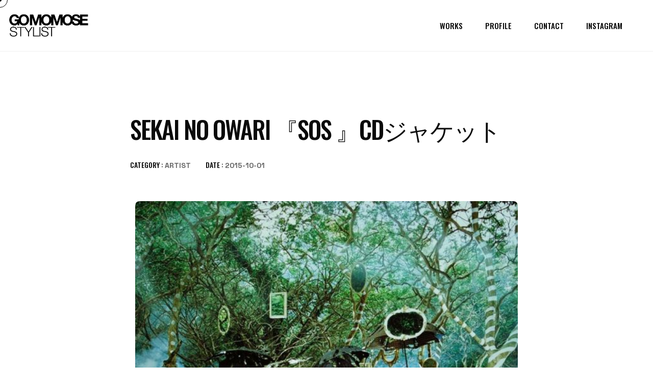

--- FILE ---
content_type: text/html; charset=UTF-8
request_url: http://gomomose.com/works/249
body_size: 122377
content:
<!DOCTYPE html>
<html lang="ja" class=" vlt-is--header-default vlt-is--footer-6627 vlt-is--footer-fixed vlt-is--custom-cursor" id="top">
<head>
	<meta http-equiv="X-UA-Compatible" content="IE=edge">
	<meta charset="UTF-8">
	<meta name="viewport" content="width=device-width,initial-scale=1,user-scalable=no">
	<link rel="profile" href="//gmpg.org/xfn/11" />
			<link rel="pingback" href="http://gomomose.com/_wp/xmlrpc.php">
		<meta name="theme-color" content="#8a8a8a">
	<title>SEKAI NO OWARI 『SOS 』CDジャケット &#8211; GO MOMOSE &#8211; STYLIST</title>
<meta name='robots' content='max-image-preview:large' />
<link rel='dns-prefetch' href='//www.google.com' />
<link rel='dns-prefetch' href='//s.w.org' />
<link href='https://fonts.gstatic.com' crossorigin rel='preconnect' />
<link rel="alternate" type="application/rss+xml" title="GO MOMOSE - STYLIST &raquo; フィード" href="http://gomomose.com/feed" />
<link rel="alternate" type="application/rss+xml" title="GO MOMOSE - STYLIST &raquo; コメントフィード" href="http://gomomose.com/comments/feed" />
<link rel="alternate" type="application/rss+xml" title="GO MOMOSE - STYLIST &raquo; SEKAI NO OWARI 『SOS 』CDジャケット のコメントのフィード" href="http://gomomose.com/works/249/feed" />
<script type="text/javascript">
window._wpemojiSettings = {"baseUrl":"https:\/\/s.w.org\/images\/core\/emoji\/13.1.0\/72x72\/","ext":".png","svgUrl":"https:\/\/s.w.org\/images\/core\/emoji\/13.1.0\/svg\/","svgExt":".svg","source":{"concatemoji":"http:\/\/gomomose.com\/_wp\/wp-includes\/js\/wp-emoji-release.min.js?ver=5.9.12"}};
/*! This file is auto-generated */
!function(e,a,t){var n,r,o,i=a.createElement("canvas"),p=i.getContext&&i.getContext("2d");function s(e,t){var a=String.fromCharCode;p.clearRect(0,0,i.width,i.height),p.fillText(a.apply(this,e),0,0);e=i.toDataURL();return p.clearRect(0,0,i.width,i.height),p.fillText(a.apply(this,t),0,0),e===i.toDataURL()}function c(e){var t=a.createElement("script");t.src=e,t.defer=t.type="text/javascript",a.getElementsByTagName("head")[0].appendChild(t)}for(o=Array("flag","emoji"),t.supports={everything:!0,everythingExceptFlag:!0},r=0;r<o.length;r++)t.supports[o[r]]=function(e){if(!p||!p.fillText)return!1;switch(p.textBaseline="top",p.font="600 32px Arial",e){case"flag":return s([127987,65039,8205,9895,65039],[127987,65039,8203,9895,65039])?!1:!s([55356,56826,55356,56819],[55356,56826,8203,55356,56819])&&!s([55356,57332,56128,56423,56128,56418,56128,56421,56128,56430,56128,56423,56128,56447],[55356,57332,8203,56128,56423,8203,56128,56418,8203,56128,56421,8203,56128,56430,8203,56128,56423,8203,56128,56447]);case"emoji":return!s([10084,65039,8205,55357,56613],[10084,65039,8203,55357,56613])}return!1}(o[r]),t.supports.everything=t.supports.everything&&t.supports[o[r]],"flag"!==o[r]&&(t.supports.everythingExceptFlag=t.supports.everythingExceptFlag&&t.supports[o[r]]);t.supports.everythingExceptFlag=t.supports.everythingExceptFlag&&!t.supports.flag,t.DOMReady=!1,t.readyCallback=function(){t.DOMReady=!0},t.supports.everything||(n=function(){t.readyCallback()},a.addEventListener?(a.addEventListener("DOMContentLoaded",n,!1),e.addEventListener("load",n,!1)):(e.attachEvent("onload",n),a.attachEvent("onreadystatechange",function(){"complete"===a.readyState&&t.readyCallback()})),(n=t.source||{}).concatemoji?c(n.concatemoji):n.wpemoji&&n.twemoji&&(c(n.twemoji),c(n.wpemoji)))}(window,document,window._wpemojiSettings);
</script>
<style type="text/css">
img.wp-smiley,
img.emoji {
	display: inline !important;
	border: none !important;
	box-shadow: none !important;
	height: 1em !important;
	width: 1em !important;
	margin: 0 0.07em !important;
	vertical-align: -0.1em !important;
	background: none !important;
	padding: 0 !important;
}
</style>
	<link rel='stylesheet' id='wp-block-library-css'  href='http://gomomose.com/_wp/wp-includes/css/dist/block-library/style.min.css?ver=5.9.12' type='text/css' media='all' />
<style id='wp-block-library-theme-inline-css' type='text/css'>
.wp-block-audio figcaption{color:#555;font-size:13px;text-align:center}.is-dark-theme .wp-block-audio figcaption{color:hsla(0,0%,100%,.65)}.wp-block-code>code{font-family:Menlo,Consolas,monaco,monospace;color:#1e1e1e;padding:.8em 1em;border:1px solid #ddd;border-radius:4px}.wp-block-embed figcaption{color:#555;font-size:13px;text-align:center}.is-dark-theme .wp-block-embed figcaption{color:hsla(0,0%,100%,.65)}.blocks-gallery-caption{color:#555;font-size:13px;text-align:center}.is-dark-theme .blocks-gallery-caption{color:hsla(0,0%,100%,.65)}.wp-block-image figcaption{color:#555;font-size:13px;text-align:center}.is-dark-theme .wp-block-image figcaption{color:hsla(0,0%,100%,.65)}.wp-block-pullquote{border-top:4px solid;border-bottom:4px solid;margin-bottom:1.75em;color:currentColor}.wp-block-pullquote__citation,.wp-block-pullquote cite,.wp-block-pullquote footer{color:currentColor;text-transform:uppercase;font-size:.8125em;font-style:normal}.wp-block-quote{border-left:.25em solid;margin:0 0 1.75em;padding-left:1em}.wp-block-quote cite,.wp-block-quote footer{color:currentColor;font-size:.8125em;position:relative;font-style:normal}.wp-block-quote.has-text-align-right{border-left:none;border-right:.25em solid;padding-left:0;padding-right:1em}.wp-block-quote.has-text-align-center{border:none;padding-left:0}.wp-block-quote.is-large,.wp-block-quote.is-style-large,.wp-block-quote.is-style-plain{border:none}.wp-block-search .wp-block-search__label{font-weight:700}.wp-block-group:where(.has-background){padding:1.25em 2.375em}.wp-block-separator{border:none;border-bottom:2px solid;margin-left:auto;margin-right:auto;opacity:.4}.wp-block-separator:not(.is-style-wide):not(.is-style-dots){width:100px}.wp-block-separator.has-background:not(.is-style-dots){border-bottom:none;height:1px}.wp-block-separator.has-background:not(.is-style-wide):not(.is-style-dots){height:2px}.wp-block-table thead{border-bottom:3px solid}.wp-block-table tfoot{border-top:3px solid}.wp-block-table td,.wp-block-table th{padding:.5em;border:1px solid;word-break:normal}.wp-block-table figcaption{color:#555;font-size:13px;text-align:center}.is-dark-theme .wp-block-table figcaption{color:hsla(0,0%,100%,.65)}.wp-block-video figcaption{color:#555;font-size:13px;text-align:center}.is-dark-theme .wp-block-video figcaption{color:hsla(0,0%,100%,.65)}.wp-block-template-part.has-background{padding:1.25em 2.375em;margin-top:0;margin-bottom:0}
</style>
<style id='global-styles-inline-css' type='text/css'>
body{--wp--preset--color--black: #0b0b0b;--wp--preset--color--cyan-bluish-gray: #abb8c3;--wp--preset--color--white: #ffffff;--wp--preset--color--pale-pink: #f78da7;--wp--preset--color--vivid-red: #cf2e2e;--wp--preset--color--luminous-vivid-orange: #ff6900;--wp--preset--color--luminous-vivid-amber: #fcb900;--wp--preset--color--light-green-cyan: #7bdcb5;--wp--preset--color--vivid-green-cyan: #00d084;--wp--preset--color--pale-cyan-blue: #8ed1fc;--wp--preset--color--vivid-cyan-blue: #0693e3;--wp--preset--color--vivid-purple: #9b51e0;--wp--preset--color--gray: #666666;--wp--preset--color--text: #333333;--wp--preset--color--light-gray: #eeeeee;--wp--preset--color--extra-light-gray: #f5f5f5;--wp--preset--gradient--vivid-cyan-blue-to-vivid-purple: linear-gradient(135deg,rgba(6,147,227,1) 0%,rgb(155,81,224) 100%);--wp--preset--gradient--light-green-cyan-to-vivid-green-cyan: linear-gradient(135deg,rgb(122,220,180) 0%,rgb(0,208,130) 100%);--wp--preset--gradient--luminous-vivid-amber-to-luminous-vivid-orange: linear-gradient(135deg,rgba(252,185,0,1) 0%,rgba(255,105,0,1) 100%);--wp--preset--gradient--luminous-vivid-orange-to-vivid-red: linear-gradient(135deg,rgba(255,105,0,1) 0%,rgb(207,46,46) 100%);--wp--preset--gradient--very-light-gray-to-cyan-bluish-gray: linear-gradient(135deg,rgb(238,238,238) 0%,rgb(169,184,195) 100%);--wp--preset--gradient--cool-to-warm-spectrum: linear-gradient(135deg,rgb(74,234,220) 0%,rgb(151,120,209) 20%,rgb(207,42,186) 40%,rgb(238,44,130) 60%,rgb(251,105,98) 80%,rgb(254,248,76) 100%);--wp--preset--gradient--blush-light-purple: linear-gradient(135deg,rgb(255,206,236) 0%,rgb(152,150,240) 100%);--wp--preset--gradient--blush-bordeaux: linear-gradient(135deg,rgb(254,205,165) 0%,rgb(254,45,45) 50%,rgb(107,0,62) 100%);--wp--preset--gradient--luminous-dusk: linear-gradient(135deg,rgb(255,203,112) 0%,rgb(199,81,192) 50%,rgb(65,88,208) 100%);--wp--preset--gradient--pale-ocean: linear-gradient(135deg,rgb(255,245,203) 0%,rgb(182,227,212) 50%,rgb(51,167,181) 100%);--wp--preset--gradient--electric-grass: linear-gradient(135deg,rgb(202,248,128) 0%,rgb(113,206,126) 100%);--wp--preset--gradient--midnight: linear-gradient(135deg,rgb(2,3,129) 0%,rgb(40,116,252) 100%);--wp--preset--duotone--dark-grayscale: url('#wp-duotone-dark-grayscale');--wp--preset--duotone--grayscale: url('#wp-duotone-grayscale');--wp--preset--duotone--purple-yellow: url('#wp-duotone-purple-yellow');--wp--preset--duotone--blue-red: url('#wp-duotone-blue-red');--wp--preset--duotone--midnight: url('#wp-duotone-midnight');--wp--preset--duotone--magenta-yellow: url('#wp-duotone-magenta-yellow');--wp--preset--duotone--purple-green: url('#wp-duotone-purple-green');--wp--preset--duotone--blue-orange: url('#wp-duotone-blue-orange');--wp--preset--font-size--small: 14px;--wp--preset--font-size--medium: 20px;--wp--preset--font-size--large: 24px;--wp--preset--font-size--x-large: 42px;--wp--preset--font-size--normal: 16px;--wp--preset--font-size--huge: 32px;}.has-black-color{color: var(--wp--preset--color--black) !important;}.has-cyan-bluish-gray-color{color: var(--wp--preset--color--cyan-bluish-gray) !important;}.has-white-color{color: var(--wp--preset--color--white) !important;}.has-pale-pink-color{color: var(--wp--preset--color--pale-pink) !important;}.has-vivid-red-color{color: var(--wp--preset--color--vivid-red) !important;}.has-luminous-vivid-orange-color{color: var(--wp--preset--color--luminous-vivid-orange) !important;}.has-luminous-vivid-amber-color{color: var(--wp--preset--color--luminous-vivid-amber) !important;}.has-light-green-cyan-color{color: var(--wp--preset--color--light-green-cyan) !important;}.has-vivid-green-cyan-color{color: var(--wp--preset--color--vivid-green-cyan) !important;}.has-pale-cyan-blue-color{color: var(--wp--preset--color--pale-cyan-blue) !important;}.has-vivid-cyan-blue-color{color: var(--wp--preset--color--vivid-cyan-blue) !important;}.has-vivid-purple-color{color: var(--wp--preset--color--vivid-purple) !important;}.has-black-background-color{background-color: var(--wp--preset--color--black) !important;}.has-cyan-bluish-gray-background-color{background-color: var(--wp--preset--color--cyan-bluish-gray) !important;}.has-white-background-color{background-color: var(--wp--preset--color--white) !important;}.has-pale-pink-background-color{background-color: var(--wp--preset--color--pale-pink) !important;}.has-vivid-red-background-color{background-color: var(--wp--preset--color--vivid-red) !important;}.has-luminous-vivid-orange-background-color{background-color: var(--wp--preset--color--luminous-vivid-orange) !important;}.has-luminous-vivid-amber-background-color{background-color: var(--wp--preset--color--luminous-vivid-amber) !important;}.has-light-green-cyan-background-color{background-color: var(--wp--preset--color--light-green-cyan) !important;}.has-vivid-green-cyan-background-color{background-color: var(--wp--preset--color--vivid-green-cyan) !important;}.has-pale-cyan-blue-background-color{background-color: var(--wp--preset--color--pale-cyan-blue) !important;}.has-vivid-cyan-blue-background-color{background-color: var(--wp--preset--color--vivid-cyan-blue) !important;}.has-vivid-purple-background-color{background-color: var(--wp--preset--color--vivid-purple) !important;}.has-black-border-color{border-color: var(--wp--preset--color--black) !important;}.has-cyan-bluish-gray-border-color{border-color: var(--wp--preset--color--cyan-bluish-gray) !important;}.has-white-border-color{border-color: var(--wp--preset--color--white) !important;}.has-pale-pink-border-color{border-color: var(--wp--preset--color--pale-pink) !important;}.has-vivid-red-border-color{border-color: var(--wp--preset--color--vivid-red) !important;}.has-luminous-vivid-orange-border-color{border-color: var(--wp--preset--color--luminous-vivid-orange) !important;}.has-luminous-vivid-amber-border-color{border-color: var(--wp--preset--color--luminous-vivid-amber) !important;}.has-light-green-cyan-border-color{border-color: var(--wp--preset--color--light-green-cyan) !important;}.has-vivid-green-cyan-border-color{border-color: var(--wp--preset--color--vivid-green-cyan) !important;}.has-pale-cyan-blue-border-color{border-color: var(--wp--preset--color--pale-cyan-blue) !important;}.has-vivid-cyan-blue-border-color{border-color: var(--wp--preset--color--vivid-cyan-blue) !important;}.has-vivid-purple-border-color{border-color: var(--wp--preset--color--vivid-purple) !important;}.has-vivid-cyan-blue-to-vivid-purple-gradient-background{background: var(--wp--preset--gradient--vivid-cyan-blue-to-vivid-purple) !important;}.has-light-green-cyan-to-vivid-green-cyan-gradient-background{background: var(--wp--preset--gradient--light-green-cyan-to-vivid-green-cyan) !important;}.has-luminous-vivid-amber-to-luminous-vivid-orange-gradient-background{background: var(--wp--preset--gradient--luminous-vivid-amber-to-luminous-vivid-orange) !important;}.has-luminous-vivid-orange-to-vivid-red-gradient-background{background: var(--wp--preset--gradient--luminous-vivid-orange-to-vivid-red) !important;}.has-very-light-gray-to-cyan-bluish-gray-gradient-background{background: var(--wp--preset--gradient--very-light-gray-to-cyan-bluish-gray) !important;}.has-cool-to-warm-spectrum-gradient-background{background: var(--wp--preset--gradient--cool-to-warm-spectrum) !important;}.has-blush-light-purple-gradient-background{background: var(--wp--preset--gradient--blush-light-purple) !important;}.has-blush-bordeaux-gradient-background{background: var(--wp--preset--gradient--blush-bordeaux) !important;}.has-luminous-dusk-gradient-background{background: var(--wp--preset--gradient--luminous-dusk) !important;}.has-pale-ocean-gradient-background{background: var(--wp--preset--gradient--pale-ocean) !important;}.has-electric-grass-gradient-background{background: var(--wp--preset--gradient--electric-grass) !important;}.has-midnight-gradient-background{background: var(--wp--preset--gradient--midnight) !important;}.has-small-font-size{font-size: var(--wp--preset--font-size--small) !important;}.has-medium-font-size{font-size: var(--wp--preset--font-size--medium) !important;}.has-large-font-size{font-size: var(--wp--preset--font-size--large) !important;}.has-x-large-font-size{font-size: var(--wp--preset--font-size--x-large) !important;}
</style>
<link rel='stylesheet' id='contact-form-7-css'  href='http://gomomose.com/_wp/wp-content/plugins/contact-form-7/includes/css/styles.css?ver=5.1.3' type='text/css' media='all' />
<link rel='stylesheet' id='style-css'  href='http://gomomose.com/_wp/wp-content/themes/archee/style.css?ver=5.9.12' type='text/css' media='all' />
<link rel='stylesheet' id='animsition-css'  href='http://gomomose.com/_wp/wp-content/themes/archee/assets/css/plugins/animsition.min.css?ver=1.0.0' type='text/css' media='all' />
<link rel='stylesheet' id='animate-css'  href='http://gomomose.com/_wp/wp-content/themes/archee/assets/css/plugins/animate.min.css?ver=1.0.0' type='text/css' media='all' />
<link rel='stylesheet' id='aos-css'  href='http://gomomose.com/_wp/wp-content/themes/archee/assets/css/plugins/aos.css?ver=1.0.0' type='text/css' media='all' />
<link rel='stylesheet' id='fancybox-css'  href='http://gomomose.com/_wp/wp-content/plugins/visual-portfolio/assets/vendor/fancybox/dist/jquery.fancybox.min.css?ver=3.5.7' type='text/css' media='all' />
<link rel='stylesheet' id='justified-gallery-css'  href='http://gomomose.com/_wp/wp-content/themes/archee/assets/css/plugins/justifiedGallery.min.css?ver=1.0.0' type='text/css' media='all' />
<link rel='stylesheet' id='superfish-css'  href='http://gomomose.com/_wp/wp-content/themes/archee/assets/css/plugins/superfish.css?ver=1.0.0' type='text/css' media='all' />
<link rel='stylesheet' id='swiper-css'  href='http://gomomose.com/_wp/wp-content/plugins/visual-portfolio/assets/vendor/swiper-5-3-6/swiper.min.css?ver=5.3.6' type='text/css' media='all' />
<link rel='stylesheet' id='morphext-css'  href='http://gomomose.com/_wp/wp-content/themes/archee/assets/css/plugins/morphext.css?ver=1.0.0' type='text/css' media='all' />
<link rel='stylesheet' id='plyr-css'  href='http://gomomose.com/_wp/wp-content/themes/archee/assets/css/plugins/plyr.css?ver=1.0.0' type='text/css' media='all' />
<link rel='stylesheet' id='fontawesome-css'  href='http://gomomose.com/_wp/wp-content/themes/archee/assets/fonts/fontawesome/all.min.css?ver=1.0.0' type='text/css' media='all' />
<link rel='stylesheet' id='socicons-css'  href='http://gomomose.com/_wp/wp-content/themes/archee/assets/fonts/socicons/socicon.css?ver=1.0.0' type='text/css' media='all' />
<link rel='stylesheet' id='vlt-main-css-css'  href='http://gomomose.com/_wp/wp-content/themes/archee/assets/css/vlt-main.css?ver=1.0.0' type='text/css' media='all' />
<script type='text/javascript' src='http://gomomose.com/_wp/wp-includes/js/jquery/jquery.min.js?ver=3.6.0' id='jquery-core-js'></script>
<script type='text/javascript' src='http://gomomose.com/_wp/wp-includes/js/jquery/jquery-migrate.min.js?ver=3.3.2' id='jquery-migrate-js'></script>
<script type='text/javascript' src='http://gomomose.com/_wp/wp-content/themes/archee/assets/vendors/lax.min.js?ver=1.0.0' id='lax-js'></script>
<script type='text/javascript' src='http://gomomose.com/_wp/wp-content/themes/archee/assets/vendors/popper.min.js?ver=1.0.0' id='popper-js'></script>
<script type='text/javascript' src='http://gomomose.com/_wp/wp-content/themes/archee/assets/vendors/tippy.min.js?ver=1.0.0' id='tippy-js'></script>
<script type='text/javascript' src='http://gomomose.com/_wp/wp-content/themes/archee/assets/vendors/plyr.js?ver=1.0.0' id='plyr-js'></script>
<script type='text/javascript' id='vlt-night-mode-js-extra'>
/* <![CDATA[ */
var VLT_NIGHT_MODE = {"defaultValue":"day","useLocalStorage":"1","on_click_sound":"https:\/\/wp.vlthemes.com\/archee\/wp-content\/uploads\/2021\/07\/switch-on.mp3","off_click_sound":"https:\/\/wp.vlthemes.com\/archee\/wp-content\/uploads\/2021\/07\/switch-off.mp3"};
/* ]]> */
</script>
<script type='text/javascript' src='http://gomomose.com/_wp/wp-content/themes/archee/assets/scripts/vlt-night-mode.min.js?ver=1.0.0' id='vlt-night-mode-js'></script>
<link rel="https://api.w.org/" href="http://gomomose.com/wp-json/" /><link rel="alternate" type="application/json" href="http://gomomose.com/wp-json/wp/v2/posts/249" /><link rel="EditURI" type="application/rsd+xml" title="RSD" href="http://gomomose.com/_wp/xmlrpc.php?rsd" />
<link rel="wlwmanifest" type="application/wlwmanifest+xml" href="http://gomomose.com/_wp/wp-includes/wlwmanifest.xml" /> 
<meta name="generator" content="WordPress 5.9.12" />
<link rel="canonical" href="http://gomomose.com/works/249" />
<link rel='shortlink' href='http://gomomose.com/?p=249' />
<link rel="alternate" type="application/json+oembed" href="http://gomomose.com/wp-json/oembed/1.0/embed?url=http%3A%2F%2Fgomomose.com%2Fworks%2F249" />
<link rel="alternate" type="text/xml+oembed" href="http://gomomose.com/wp-json/oembed/1.0/embed?url=http%3A%2F%2Fgomomose.com%2Fworks%2F249&#038;format=xml" />
<script type='text/javascript'>
/* <![CDATA[ */
var VPData = {"__":{"couldnt_retrieve_vp":"Couldn't retrieve Visual Portfolio ID.","pswp_close":"Close (Esc)","pswp_share":"Share","pswp_fs":"Toggle fullscreen","pswp_zoom":"Zoom in\/out","pswp_prev":"Previous (arrow left)","pswp_next":"Next (arrow right)","pswp_share_fb":"Share on Facebook","pswp_share_tw":"Tweet","pswp_share_pin":"Pin it","fancybox_close":"Close","fancybox_next":"Next","fancybox_prev":"Previous","fancybox_error":"The requested content cannot be loaded. <br \/> Please try again later.","fancybox_play_start":"Start slideshow","fancybox_play_stop":"Pause slideshow","fancybox_full_screen":"Full screen","fancybox_thumbs":"Thumbnails","fancybox_download":"Download","fancybox_share":"Share","fancybox_zoom":"Zoom"},"settingsPopupGallery":{"enable_on_wordpress_images":false,"vendor":"fancybox","deep_linking":false,"deep_linking_url_to_share_images":false,"show_arrows":true,"show_counter":true,"show_zoom_button":true,"show_fullscreen_button":true,"show_share_button":true,"show_close_button":true,"show_thumbs":true,"show_download_button":false,"show_slideshow":false,"click_to_zoom":true},"screenSizes":[320,576,768,992,1200]};
/* ]]> */
</script>
<style type="text/css">.recentcomments a{display:inline !important;padding:0 !important;margin:0 !important;}</style>        <style type="text/css">
            /* If html does not have either class, do not show lazy loaded images. */
            html:not(.vp-lazyload-enabled):not(.js) .vp-lazyload {
                display: none;
            }
        </style>
        <script>
            document.documentElement.classList.add(
                'vp-lazyload-enabled'
            );
        </script>
        <meta name="generator" content="Powered by Slider Revolution 6.5.16 - responsive, Mobile-Friendly Slider Plugin for WordPress with comfortable drag and drop interface." />
<link rel="icon" href="http://gomomose.com/_wp/wp-content/uploads/2022/03/cropped-favicon-32x32.png" sizes="32x32" />
<link rel="icon" href="http://gomomose.com/_wp/wp-content/uploads/2022/03/cropped-favicon-192x192.png" sizes="192x192" />
<link rel="apple-touch-icon" href="http://gomomose.com/_wp/wp-content/uploads/2022/03/cropped-favicon-180x180.png" />
<meta name="msapplication-TileImage" content="http://gomomose.com/_wp/wp-content/uploads/2022/03/cropped-favicon-270x270.png" />
<script>function setREVStartSize(e){
			//window.requestAnimationFrame(function() {
				window.RSIW = window.RSIW===undefined ? window.innerWidth : window.RSIW;
				window.RSIH = window.RSIH===undefined ? window.innerHeight : window.RSIH;
				try {
					var pw = document.getElementById(e.c).parentNode.offsetWidth,
						newh;
					pw = pw===0 || isNaN(pw) ? window.RSIW : pw;
					e.tabw = e.tabw===undefined ? 0 : parseInt(e.tabw);
					e.thumbw = e.thumbw===undefined ? 0 : parseInt(e.thumbw);
					e.tabh = e.tabh===undefined ? 0 : parseInt(e.tabh);
					e.thumbh = e.thumbh===undefined ? 0 : parseInt(e.thumbh);
					e.tabhide = e.tabhide===undefined ? 0 : parseInt(e.tabhide);
					e.thumbhide = e.thumbhide===undefined ? 0 : parseInt(e.thumbhide);
					e.mh = e.mh===undefined || e.mh=="" || e.mh==="auto" ? 0 : parseInt(e.mh,0);
					if(e.layout==="fullscreen" || e.l==="fullscreen")
						newh = Math.max(e.mh,window.RSIH);
					else{
						e.gw = Array.isArray(e.gw) ? e.gw : [e.gw];
						for (var i in e.rl) if (e.gw[i]===undefined || e.gw[i]===0) e.gw[i] = e.gw[i-1];
						e.gh = e.el===undefined || e.el==="" || (Array.isArray(e.el) && e.el.length==0)? e.gh : e.el;
						e.gh = Array.isArray(e.gh) ? e.gh : [e.gh];
						for (var i in e.rl) if (e.gh[i]===undefined || e.gh[i]===0) e.gh[i] = e.gh[i-1];
											
						var nl = new Array(e.rl.length),
							ix = 0,
							sl;
						e.tabw = e.tabhide>=pw ? 0 : e.tabw;
						e.thumbw = e.thumbhide>=pw ? 0 : e.thumbw;
						e.tabh = e.tabhide>=pw ? 0 : e.tabh;
						e.thumbh = e.thumbhide>=pw ? 0 : e.thumbh;
						for (var i in e.rl) nl[i] = e.rl[i]<window.RSIW ? 0 : e.rl[i];
						sl = nl[0];
						for (var i in nl) if (sl>nl[i] && nl[i]>0) { sl = nl[i]; ix=i;}
						var m = pw>(e.gw[ix]+e.tabw+e.thumbw) ? 1 : (pw-(e.tabw+e.thumbw)) / (e.gw[ix]);
						newh =  (e.gh[ix] * m) + (e.tabh + e.thumbh);
					}
					var el = document.getElementById(e.c);
					if (el!==null && el) el.style.height = newh+"px";
					el = document.getElementById(e.c+"_wrapper");
					if (el!==null && el) {
						el.style.height = newh+"px";
						el.style.display = "block";
					}
				} catch(e){
					console.log("Failure at Presize of Slider:" + e)
				}
			//});
		  };</script>
		<style type="text/css" id="wp-custom-css">
			.vlt-page-title--style-2, .vlt-page-title--style-3 {
    padding: 5.625rem 0;
    text-align: center;
}

.vlt-nav--mobile .sf-menu {
    padding: 2rem 0;
}

.vlt-nav--mobile .sf-menu li {
    padding: 0 20px;
    font-size: 1.5rem;
    font-family: Oswald;
    font-weight: 500;
    letter-spacing: -.01em;
    line-height: 1.5;
    text-transform: uppercase;
}

.elementor-widget-container{
	word-break:break-word;
}

.wb-a{
	overflow-wrap: break-word;
	word-break: keep-all;
}

.vp-portfolio__items-style-default .vp-portfolio__item-meta-title{
	font-family: Oswald , sans-serif;
    font-size: 1.275rem;
    font-weight: 500;
    letter-spacing: -.01em;
    line-height: 1.5;
    text-transform: none;
}

.vp-portfolio__item-meta-category{
	    font-size: 0.775rem;
}

.vp-portfolio__items-style-fade .vp-portfolio__item-meta-title{
	margin-bottom:20px;
}

h2, .h2 {
    font-family: Oswald;
    font-size: 2.1375rem;
    font-weight: 500;
    letter-spacing: -.04em;
    line-height: 1.4;
    text-transform: none;
}

.elementor-widget-container {

    overflow-wrap: break-word;
    word-break: keep-all;
}		</style>
		<style id="kirki-inline-styles">:root{--vlt-border-radius:4px;--vlt-theme-border-thickness:1rem;--vlt-primary-font:Oswald;--vlt-secondary-font:Space Grotesk;}::selection{color:#ffffff!important;background-color:#8a8a8a!important;}::-moz-selection{color:#ffffff!important;background-color:#8a8a8a!important;}::-webkit-scrollbar{background-color:rgba(16,16,16,.05);width:5px;}::-webkit-scrollbar-thumb{background-color:#8a8a8a;}.vlt-navbar-logo img{height:54px;}.vlt-navbar-logo.vlt-navbar-logo--small img{height:34px;}.vlt-nav--fullscreen__background{background-image:url("http://wp.vlthemes.com/archee/wp-content/uploads/2021/11/lines-background.png");background-repeat:no-repeat;background-position:center center;background-attachment:scroll;-webkit-background-size:cover;-moz-background-size:cover;-ms-background-size:cover;-o-background-size:cover;background-size:cover;}.night-mode .vlt-nav--fullscreen__background{background-repeat:no-repeat;background-position:top center;background-attachment:scroll;-webkit-background-size:cover;-moz-background-size:cover;-ms-background-size:cover;-o-background-size:cover;background-size:cover;}.vlt-nav--offcanvas__background{background-image:url("http://wp.vlthemes.com/archee/wp-content/uploads/2021/11/lines-background.png");background-repeat:no-repeat;background-position:center center;background-attachment:scroll;-webkit-background-size:cover;-moz-background-size:cover;-ms-background-size:cover;-o-background-size:cover;background-size:cover;}.night-mode .vlt-nav--offcanvas__background{background-repeat:no-repeat;background-position:top center;background-attachment:scroll;-webkit-background-size:cover;-moz-background-size:cover;-ms-background-size:cover;-o-background-size:cover;background-size:cover;}.vlt-nav--slide__background{background-repeat:no-repeat;background-position:top center;background-attachment:scroll;-webkit-background-size:cover;-moz-background-size:cover;-ms-background-size:cover;-o-background-size:cover;background-size:cover;}.night-mode .vlt-nav--slide__background{background-repeat:no-repeat;background-position:top center;background-attachment:scroll;-webkit-background-size:cover;-moz-background-size:cover;-ms-background-size:cover;-o-background-size:cover;background-size:cover;}.vlt-nav--aside__background{background-repeat:no-repeat;background-position:top center;background-attachment:scroll;-webkit-background-size:cover;-moz-background-size:cover;-ms-background-size:cover;-o-background-size:cover;background-size:cover;}.night-mode .vlt-nav--aside__background{background-repeat:no-repeat;background-position:top center;background-attachment:scroll;-webkit-background-size:cover;-moz-background-size:cover;-ms-background-size:cover;-o-background-size:cover;background-size:cover;}.vlt-page--404{background-repeat:no-repeat;background-position:center bottom;background-attachment:scroll;-webkit-background-size:cover;-moz-background-size:cover;-ms-background-size:cover;-o-background-size:cover;background-size:cover;}.vlt-content-protected{background-repeat:no-repeat;background-position:top center;background-attachment:scroll;-webkit-background-size:cover;-moz-background-size:cover;-ms-background-size:cover;-o-background-size:cover;background-size:cover;}.night-mode .vlt-content-protected{background-repeat:no-repeat;background-position:top center;background-attachment:scroll;-webkit-background-size:cover;-moz-background-size:cover;-ms-background-size:cover;-o-background-size:cover;background-size:cover;}body{font-family:Space Grotesk;font-size:0.9375rem;font-weight:400;line-height:1.75;text-transform:none;}h1, .h1{font-family:Oswald;}h2, .h2{font-family:Oswald;font-size:2.9375rem;font-weight:500;letter-spacing:-.04em;line-height:1.4;text-transform:uppercase;}h3, .h3{font-family:Oswald;font-size:2rem;font-weight:500;letter-spacing:-.03em;line-height:1.4;text-transform:uppercase;}h4, .h4{font-family:Oswald;font-size:1.625rem;font-weight:500;letter-spacing:-.02em;line-height:1.4;text-transform:uppercase;}h5, .h5{font-family:Oswald;font-size:1.375rem;font-weight:500;letter-spacing:-.01em;line-height:1.5;text-transform:uppercase;}h6, .h6{font-family:Oswald;font-size:1.125rem;font-weight:500;line-height:1.4;text-transform:uppercase;}blockquote{font-family:Oswald;}.vlt-btn{font-family:Oswald;}input[type="text"], input[type="date"], input[type="email"], input[type="password"], input[type="tel"], input[type="url"], input[type="search"], input[type="number"], textarea, select{font-family:Space Grotesk;font-size:0.9375rem;font-weight:400;line-height:1.75;text-transform:none;}label{font-family:Oswald;font-size:0.9375rem;font-weight:500;line-height:1.8;text-transform:uppercase;}@media (max-width: 767px){body{font-size:0.9375rem;line-height:1.75;}h1, .h1{font-size:3.6875rem;line-height:1.1;}h2, .h2{font-size:2.9375rem;line-height:1.4;}h3, .h3{font-size:2rem;line-height:1.4;}h4, .h4{font-size:1.625rem;line-height:1.4;}h5, .h5{font-size:1.375rem;line-height:1.5;}h6, .h6{font-size:1.125rem;line-height:1.4;}blockquote{font-size:1.5rem;line-height:1.5;}}@media (max-width: 575px){body{font-size:0.9375rem;line-height:1.75;}h1, .h1{font-size:3.6875rem;line-height:1.1;}h2, .h2{font-size:2.9375rem;line-height:1.4;}h3, .h3{font-size:2rem;line-height:1.4;}h4, .h4{font-size:1.625rem;line-height:1.4;}h5, .h5{font-size:1.375rem;line-height:1.5;}h6, .h6{font-size:1.125rem;line-height:1.4;}blockquote{font-size:1.5rem;line-height:1.5;}}:root {--vlt-color-accent-h: 0;--vlt-color-accent-s: 0%;--vlt-color-accent-l: 54%;}/* cyrillic-ext */
@font-face {
  font-family: 'Oswald';
  font-style: normal;
  font-weight: 400;
  font-display: swap;
  src: url(http://gomomose.com/_wp/wp-content/fonts/oswald/font) format('woff');
  unicode-range: U+0460-052F, U+1C80-1C8A, U+20B4, U+2DE0-2DFF, U+A640-A69F, U+FE2E-FE2F;
}
/* cyrillic */
@font-face {
  font-family: 'Oswald';
  font-style: normal;
  font-weight: 400;
  font-display: swap;
  src: url(http://gomomose.com/_wp/wp-content/fonts/oswald/font) format('woff');
  unicode-range: U+0301, U+0400-045F, U+0490-0491, U+04B0-04B1, U+2116;
}
/* vietnamese */
@font-face {
  font-family: 'Oswald';
  font-style: normal;
  font-weight: 400;
  font-display: swap;
  src: url(http://gomomose.com/_wp/wp-content/fonts/oswald/font) format('woff');
  unicode-range: U+0102-0103, U+0110-0111, U+0128-0129, U+0168-0169, U+01A0-01A1, U+01AF-01B0, U+0300-0301, U+0303-0304, U+0308-0309, U+0323, U+0329, U+1EA0-1EF9, U+20AB;
}
/* latin-ext */
@font-face {
  font-family: 'Oswald';
  font-style: normal;
  font-weight: 400;
  font-display: swap;
  src: url(http://gomomose.com/_wp/wp-content/fonts/oswald/font) format('woff');
  unicode-range: U+0100-02BA, U+02BD-02C5, U+02C7-02CC, U+02CE-02D7, U+02DD-02FF, U+0304, U+0308, U+0329, U+1D00-1DBF, U+1E00-1E9F, U+1EF2-1EFF, U+2020, U+20A0-20AB, U+20AD-20C0, U+2113, U+2C60-2C7F, U+A720-A7FF;
}
/* latin */
@font-face {
  font-family: 'Oswald';
  font-style: normal;
  font-weight: 400;
  font-display: swap;
  src: url(http://gomomose.com/_wp/wp-content/fonts/oswald/font) format('woff');
  unicode-range: U+0000-00FF, U+0131, U+0152-0153, U+02BB-02BC, U+02C6, U+02DA, U+02DC, U+0304, U+0308, U+0329, U+2000-206F, U+20AC, U+2122, U+2191, U+2193, U+2212, U+2215, U+FEFF, U+FFFD;
}
/* cyrillic-ext */
@font-face {
  font-family: 'Oswald';
  font-style: normal;
  font-weight: 500;
  font-display: swap;
  src: url(http://gomomose.com/_wp/wp-content/fonts/oswald/font) format('woff');
  unicode-range: U+0460-052F, U+1C80-1C8A, U+20B4, U+2DE0-2DFF, U+A640-A69F, U+FE2E-FE2F;
}
/* cyrillic */
@font-face {
  font-family: 'Oswald';
  font-style: normal;
  font-weight: 500;
  font-display: swap;
  src: url(http://gomomose.com/_wp/wp-content/fonts/oswald/font) format('woff');
  unicode-range: U+0301, U+0400-045F, U+0490-0491, U+04B0-04B1, U+2116;
}
/* vietnamese */
@font-face {
  font-family: 'Oswald';
  font-style: normal;
  font-weight: 500;
  font-display: swap;
  src: url(http://gomomose.com/_wp/wp-content/fonts/oswald/font) format('woff');
  unicode-range: U+0102-0103, U+0110-0111, U+0128-0129, U+0168-0169, U+01A0-01A1, U+01AF-01B0, U+0300-0301, U+0303-0304, U+0308-0309, U+0323, U+0329, U+1EA0-1EF9, U+20AB;
}
/* latin-ext */
@font-face {
  font-family: 'Oswald';
  font-style: normal;
  font-weight: 500;
  font-display: swap;
  src: url(http://gomomose.com/_wp/wp-content/fonts/oswald/font) format('woff');
  unicode-range: U+0100-02BA, U+02BD-02C5, U+02C7-02CC, U+02CE-02D7, U+02DD-02FF, U+0304, U+0308, U+0329, U+1D00-1DBF, U+1E00-1E9F, U+1EF2-1EFF, U+2020, U+20A0-20AB, U+20AD-20C0, U+2113, U+2C60-2C7F, U+A720-A7FF;
}
/* latin */
@font-face {
  font-family: 'Oswald';
  font-style: normal;
  font-weight: 500;
  font-display: swap;
  src: url(http://gomomose.com/_wp/wp-content/fonts/oswald/font) format('woff');
  unicode-range: U+0000-00FF, U+0131, U+0152-0153, U+02BB-02BC, U+02C6, U+02DA, U+02DC, U+0304, U+0308, U+0329, U+2000-206F, U+20AC, U+2122, U+2191, U+2193, U+2212, U+2215, U+FEFF, U+FFFD;
}/* vietnamese */
@font-face {
  font-family: 'Space Grotesk';
  font-style: normal;
  font-weight: 400;
  font-display: swap;
  src: url(http://gomomose.com/_wp/wp-content/fonts/space-grotesk/font) format('woff');
  unicode-range: U+0102-0103, U+0110-0111, U+0128-0129, U+0168-0169, U+01A0-01A1, U+01AF-01B0, U+0300-0301, U+0303-0304, U+0308-0309, U+0323, U+0329, U+1EA0-1EF9, U+20AB;
}
/* latin-ext */
@font-face {
  font-family: 'Space Grotesk';
  font-style: normal;
  font-weight: 400;
  font-display: swap;
  src: url(http://gomomose.com/_wp/wp-content/fonts/space-grotesk/font) format('woff');
  unicode-range: U+0100-02BA, U+02BD-02C5, U+02C7-02CC, U+02CE-02D7, U+02DD-02FF, U+0304, U+0308, U+0329, U+1D00-1DBF, U+1E00-1E9F, U+1EF2-1EFF, U+2020, U+20A0-20AB, U+20AD-20C0, U+2113, U+2C60-2C7F, U+A720-A7FF;
}
/* latin */
@font-face {
  font-family: 'Space Grotesk';
  font-style: normal;
  font-weight: 400;
  font-display: swap;
  src: url(http://gomomose.com/_wp/wp-content/fonts/space-grotesk/font) format('woff');
  unicode-range: U+0000-00FF, U+0131, U+0152-0153, U+02BB-02BC, U+02C6, U+02DA, U+02DC, U+0304, U+0308, U+0329, U+2000-206F, U+20AC, U+2122, U+2191, U+2193, U+2212, U+2215, U+FEFF, U+FFFD;
}
/* vietnamese */
@font-face {
  font-family: 'Space Grotesk';
  font-style: normal;
  font-weight: 500;
  font-display: swap;
  src: url(http://gomomose.com/_wp/wp-content/fonts/space-grotesk/font) format('woff');
  unicode-range: U+0102-0103, U+0110-0111, U+0128-0129, U+0168-0169, U+01A0-01A1, U+01AF-01B0, U+0300-0301, U+0303-0304, U+0308-0309, U+0323, U+0329, U+1EA0-1EF9, U+20AB;
}
/* latin-ext */
@font-face {
  font-family: 'Space Grotesk';
  font-style: normal;
  font-weight: 500;
  font-display: swap;
  src: url(http://gomomose.com/_wp/wp-content/fonts/space-grotesk/font) format('woff');
  unicode-range: U+0100-02BA, U+02BD-02C5, U+02C7-02CC, U+02CE-02D7, U+02DD-02FF, U+0304, U+0308, U+0329, U+1D00-1DBF, U+1E00-1E9F, U+1EF2-1EFF, U+2020, U+20A0-20AB, U+20AD-20C0, U+2113, U+2C60-2C7F, U+A720-A7FF;
}
/* latin */
@font-face {
  font-family: 'Space Grotesk';
  font-style: normal;
  font-weight: 500;
  font-display: swap;
  src: url(http://gomomose.com/_wp/wp-content/fonts/space-grotesk/font) format('woff');
  unicode-range: U+0000-00FF, U+0131, U+0152-0153, U+02BB-02BC, U+02C6, U+02DA, U+02DC, U+0304, U+0308, U+0329, U+2000-206F, U+20AC, U+2122, U+2191, U+2193, U+2212, U+2215, U+FEFF, U+FFFD;
}
/* vietnamese */
@font-face {
  font-family: 'Space Grotesk';
  font-style: normal;
  font-weight: 600;
  font-display: swap;
  src: url(http://gomomose.com/_wp/wp-content/fonts/space-grotesk/font) format('woff');
  unicode-range: U+0102-0103, U+0110-0111, U+0128-0129, U+0168-0169, U+01A0-01A1, U+01AF-01B0, U+0300-0301, U+0303-0304, U+0308-0309, U+0323, U+0329, U+1EA0-1EF9, U+20AB;
}
/* latin-ext */
@font-face {
  font-family: 'Space Grotesk';
  font-style: normal;
  font-weight: 600;
  font-display: swap;
  src: url(http://gomomose.com/_wp/wp-content/fonts/space-grotesk/font) format('woff');
  unicode-range: U+0100-02BA, U+02BD-02C5, U+02C7-02CC, U+02CE-02D7, U+02DD-02FF, U+0304, U+0308, U+0329, U+1D00-1DBF, U+1E00-1E9F, U+1EF2-1EFF, U+2020, U+20A0-20AB, U+20AD-20C0, U+2113, U+2C60-2C7F, U+A720-A7FF;
}
/* latin */
@font-face {
  font-family: 'Space Grotesk';
  font-style: normal;
  font-weight: 600;
  font-display: swap;
  src: url(http://gomomose.com/_wp/wp-content/fonts/space-grotesk/font) format('woff');
  unicode-range: U+0000-00FF, U+0131, U+0152-0153, U+02BB-02BC, U+02C6, U+02DA, U+02DC, U+0304, U+0308, U+0329, U+2000-206F, U+20AC, U+2122, U+2191, U+2193, U+2212, U+2215, U+FEFF, U+FFFD;
}
/* vietnamese */
@font-face {
  font-family: 'Space Grotesk';
  font-style: normal;
  font-weight: 700;
  font-display: swap;
  src: url(http://gomomose.com/_wp/wp-content/fonts/space-grotesk/font) format('woff');
  unicode-range: U+0102-0103, U+0110-0111, U+0128-0129, U+0168-0169, U+01A0-01A1, U+01AF-01B0, U+0300-0301, U+0303-0304, U+0308-0309, U+0323, U+0329, U+1EA0-1EF9, U+20AB;
}
/* latin-ext */
@font-face {
  font-family: 'Space Grotesk';
  font-style: normal;
  font-weight: 700;
  font-display: swap;
  src: url(http://gomomose.com/_wp/wp-content/fonts/space-grotesk/font) format('woff');
  unicode-range: U+0100-02BA, U+02BD-02C5, U+02C7-02CC, U+02CE-02D7, U+02DD-02FF, U+0304, U+0308, U+0329, U+1D00-1DBF, U+1E00-1E9F, U+1EF2-1EFF, U+2020, U+20A0-20AB, U+20AD-20C0, U+2113, U+2C60-2C7F, U+A720-A7FF;
}
/* latin */
@font-face {
  font-family: 'Space Grotesk';
  font-style: normal;
  font-weight: 700;
  font-display: swap;
  src: url(http://gomomose.com/_wp/wp-content/fonts/space-grotesk/font) format('woff');
  unicode-range: U+0000-00FF, U+0131, U+0152-0153, U+02BB-02BC, U+02C6, U+02DA, U+02DC, U+0304, U+0308, U+0329, U+2000-206F, U+20AC, U+2122, U+2191, U+2193, U+2212, U+2215, U+FEFF, U+FFFD;
}/* cyrillic-ext */
@font-face {
  font-family: 'Oswald';
  font-style: normal;
  font-weight: 400;
  font-display: swap;
  src: url(http://gomomose.com/_wp/wp-content/fonts/oswald/font) format('woff');
  unicode-range: U+0460-052F, U+1C80-1C8A, U+20B4, U+2DE0-2DFF, U+A640-A69F, U+FE2E-FE2F;
}
/* cyrillic */
@font-face {
  font-family: 'Oswald';
  font-style: normal;
  font-weight: 400;
  font-display: swap;
  src: url(http://gomomose.com/_wp/wp-content/fonts/oswald/font) format('woff');
  unicode-range: U+0301, U+0400-045F, U+0490-0491, U+04B0-04B1, U+2116;
}
/* vietnamese */
@font-face {
  font-family: 'Oswald';
  font-style: normal;
  font-weight: 400;
  font-display: swap;
  src: url(http://gomomose.com/_wp/wp-content/fonts/oswald/font) format('woff');
  unicode-range: U+0102-0103, U+0110-0111, U+0128-0129, U+0168-0169, U+01A0-01A1, U+01AF-01B0, U+0300-0301, U+0303-0304, U+0308-0309, U+0323, U+0329, U+1EA0-1EF9, U+20AB;
}
/* latin-ext */
@font-face {
  font-family: 'Oswald';
  font-style: normal;
  font-weight: 400;
  font-display: swap;
  src: url(http://gomomose.com/_wp/wp-content/fonts/oswald/font) format('woff');
  unicode-range: U+0100-02BA, U+02BD-02C5, U+02C7-02CC, U+02CE-02D7, U+02DD-02FF, U+0304, U+0308, U+0329, U+1D00-1DBF, U+1E00-1E9F, U+1EF2-1EFF, U+2020, U+20A0-20AB, U+20AD-20C0, U+2113, U+2C60-2C7F, U+A720-A7FF;
}
/* latin */
@font-face {
  font-family: 'Oswald';
  font-style: normal;
  font-weight: 400;
  font-display: swap;
  src: url(http://gomomose.com/_wp/wp-content/fonts/oswald/font) format('woff');
  unicode-range: U+0000-00FF, U+0131, U+0152-0153, U+02BB-02BC, U+02C6, U+02DA, U+02DC, U+0304, U+0308, U+0329, U+2000-206F, U+20AC, U+2122, U+2191, U+2193, U+2212, U+2215, U+FEFF, U+FFFD;
}
/* cyrillic-ext */
@font-face {
  font-family: 'Oswald';
  font-style: normal;
  font-weight: 500;
  font-display: swap;
  src: url(http://gomomose.com/_wp/wp-content/fonts/oswald/font) format('woff');
  unicode-range: U+0460-052F, U+1C80-1C8A, U+20B4, U+2DE0-2DFF, U+A640-A69F, U+FE2E-FE2F;
}
/* cyrillic */
@font-face {
  font-family: 'Oswald';
  font-style: normal;
  font-weight: 500;
  font-display: swap;
  src: url(http://gomomose.com/_wp/wp-content/fonts/oswald/font) format('woff');
  unicode-range: U+0301, U+0400-045F, U+0490-0491, U+04B0-04B1, U+2116;
}
/* vietnamese */
@font-face {
  font-family: 'Oswald';
  font-style: normal;
  font-weight: 500;
  font-display: swap;
  src: url(http://gomomose.com/_wp/wp-content/fonts/oswald/font) format('woff');
  unicode-range: U+0102-0103, U+0110-0111, U+0128-0129, U+0168-0169, U+01A0-01A1, U+01AF-01B0, U+0300-0301, U+0303-0304, U+0308-0309, U+0323, U+0329, U+1EA0-1EF9, U+20AB;
}
/* latin-ext */
@font-face {
  font-family: 'Oswald';
  font-style: normal;
  font-weight: 500;
  font-display: swap;
  src: url(http://gomomose.com/_wp/wp-content/fonts/oswald/font) format('woff');
  unicode-range: U+0100-02BA, U+02BD-02C5, U+02C7-02CC, U+02CE-02D7, U+02DD-02FF, U+0304, U+0308, U+0329, U+1D00-1DBF, U+1E00-1E9F, U+1EF2-1EFF, U+2020, U+20A0-20AB, U+20AD-20C0, U+2113, U+2C60-2C7F, U+A720-A7FF;
}
/* latin */
@font-face {
  font-family: 'Oswald';
  font-style: normal;
  font-weight: 500;
  font-display: swap;
  src: url(http://gomomose.com/_wp/wp-content/fonts/oswald/font) format('woff');
  unicode-range: U+0000-00FF, U+0131, U+0152-0153, U+02BB-02BC, U+02C6, U+02DA, U+02DC, U+0304, U+0308, U+0329, U+2000-206F, U+20AC, U+2122, U+2191, U+2193, U+2212, U+2215, U+FEFF, U+FFFD;
}/* vietnamese */
@font-face {
  font-family: 'Space Grotesk';
  font-style: normal;
  font-weight: 400;
  font-display: swap;
  src: url(http://gomomose.com/_wp/wp-content/fonts/space-grotesk/font) format('woff');
  unicode-range: U+0102-0103, U+0110-0111, U+0128-0129, U+0168-0169, U+01A0-01A1, U+01AF-01B0, U+0300-0301, U+0303-0304, U+0308-0309, U+0323, U+0329, U+1EA0-1EF9, U+20AB;
}
/* latin-ext */
@font-face {
  font-family: 'Space Grotesk';
  font-style: normal;
  font-weight: 400;
  font-display: swap;
  src: url(http://gomomose.com/_wp/wp-content/fonts/space-grotesk/font) format('woff');
  unicode-range: U+0100-02BA, U+02BD-02C5, U+02C7-02CC, U+02CE-02D7, U+02DD-02FF, U+0304, U+0308, U+0329, U+1D00-1DBF, U+1E00-1E9F, U+1EF2-1EFF, U+2020, U+20A0-20AB, U+20AD-20C0, U+2113, U+2C60-2C7F, U+A720-A7FF;
}
/* latin */
@font-face {
  font-family: 'Space Grotesk';
  font-style: normal;
  font-weight: 400;
  font-display: swap;
  src: url(http://gomomose.com/_wp/wp-content/fonts/space-grotesk/font) format('woff');
  unicode-range: U+0000-00FF, U+0131, U+0152-0153, U+02BB-02BC, U+02C6, U+02DA, U+02DC, U+0304, U+0308, U+0329, U+2000-206F, U+20AC, U+2122, U+2191, U+2193, U+2212, U+2215, U+FEFF, U+FFFD;
}
/* vietnamese */
@font-face {
  font-family: 'Space Grotesk';
  font-style: normal;
  font-weight: 500;
  font-display: swap;
  src: url(http://gomomose.com/_wp/wp-content/fonts/space-grotesk/font) format('woff');
  unicode-range: U+0102-0103, U+0110-0111, U+0128-0129, U+0168-0169, U+01A0-01A1, U+01AF-01B0, U+0300-0301, U+0303-0304, U+0308-0309, U+0323, U+0329, U+1EA0-1EF9, U+20AB;
}
/* latin-ext */
@font-face {
  font-family: 'Space Grotesk';
  font-style: normal;
  font-weight: 500;
  font-display: swap;
  src: url(http://gomomose.com/_wp/wp-content/fonts/space-grotesk/font) format('woff');
  unicode-range: U+0100-02BA, U+02BD-02C5, U+02C7-02CC, U+02CE-02D7, U+02DD-02FF, U+0304, U+0308, U+0329, U+1D00-1DBF, U+1E00-1E9F, U+1EF2-1EFF, U+2020, U+20A0-20AB, U+20AD-20C0, U+2113, U+2C60-2C7F, U+A720-A7FF;
}
/* latin */
@font-face {
  font-family: 'Space Grotesk';
  font-style: normal;
  font-weight: 500;
  font-display: swap;
  src: url(http://gomomose.com/_wp/wp-content/fonts/space-grotesk/font) format('woff');
  unicode-range: U+0000-00FF, U+0131, U+0152-0153, U+02BB-02BC, U+02C6, U+02DA, U+02DC, U+0304, U+0308, U+0329, U+2000-206F, U+20AC, U+2122, U+2191, U+2193, U+2212, U+2215, U+FEFF, U+FFFD;
}
/* vietnamese */
@font-face {
  font-family: 'Space Grotesk';
  font-style: normal;
  font-weight: 600;
  font-display: swap;
  src: url(http://gomomose.com/_wp/wp-content/fonts/space-grotesk/font) format('woff');
  unicode-range: U+0102-0103, U+0110-0111, U+0128-0129, U+0168-0169, U+01A0-01A1, U+01AF-01B0, U+0300-0301, U+0303-0304, U+0308-0309, U+0323, U+0329, U+1EA0-1EF9, U+20AB;
}
/* latin-ext */
@font-face {
  font-family: 'Space Grotesk';
  font-style: normal;
  font-weight: 600;
  font-display: swap;
  src: url(http://gomomose.com/_wp/wp-content/fonts/space-grotesk/font) format('woff');
  unicode-range: U+0100-02BA, U+02BD-02C5, U+02C7-02CC, U+02CE-02D7, U+02DD-02FF, U+0304, U+0308, U+0329, U+1D00-1DBF, U+1E00-1E9F, U+1EF2-1EFF, U+2020, U+20A0-20AB, U+20AD-20C0, U+2113, U+2C60-2C7F, U+A720-A7FF;
}
/* latin */
@font-face {
  font-family: 'Space Grotesk';
  font-style: normal;
  font-weight: 600;
  font-display: swap;
  src: url(http://gomomose.com/_wp/wp-content/fonts/space-grotesk/font) format('woff');
  unicode-range: U+0000-00FF, U+0131, U+0152-0153, U+02BB-02BC, U+02C6, U+02DA, U+02DC, U+0304, U+0308, U+0329, U+2000-206F, U+20AC, U+2122, U+2191, U+2193, U+2212, U+2215, U+FEFF, U+FFFD;
}
/* vietnamese */
@font-face {
  font-family: 'Space Grotesk';
  font-style: normal;
  font-weight: 700;
  font-display: swap;
  src: url(http://gomomose.com/_wp/wp-content/fonts/space-grotesk/font) format('woff');
  unicode-range: U+0102-0103, U+0110-0111, U+0128-0129, U+0168-0169, U+01A0-01A1, U+01AF-01B0, U+0300-0301, U+0303-0304, U+0308-0309, U+0323, U+0329, U+1EA0-1EF9, U+20AB;
}
/* latin-ext */
@font-face {
  font-family: 'Space Grotesk';
  font-style: normal;
  font-weight: 700;
  font-display: swap;
  src: url(http://gomomose.com/_wp/wp-content/fonts/space-grotesk/font) format('woff');
  unicode-range: U+0100-02BA, U+02BD-02C5, U+02C7-02CC, U+02CE-02D7, U+02DD-02FF, U+0304, U+0308, U+0329, U+1D00-1DBF, U+1E00-1E9F, U+1EF2-1EFF, U+2020, U+20A0-20AB, U+20AD-20C0, U+2113, U+2C60-2C7F, U+A720-A7FF;
}
/* latin */
@font-face {
  font-family: 'Space Grotesk';
  font-style: normal;
  font-weight: 700;
  font-display: swap;
  src: url(http://gomomose.com/_wp/wp-content/fonts/space-grotesk/font) format('woff');
  unicode-range: U+0000-00FF, U+0131, U+0152-0153, U+02BB-02BC, U+02C6, U+02DA, U+02DC, U+0304, U+0308, U+0329, U+2000-206F, U+20AC, U+2122, U+2191, U+2193, U+2212, U+2215, U+FEFF, U+FFFD;
}/* cyrillic-ext */
@font-face {
  font-family: 'Oswald';
  font-style: normal;
  font-weight: 400;
  font-display: swap;
  src: url(http://gomomose.com/_wp/wp-content/fonts/oswald/font) format('woff');
  unicode-range: U+0460-052F, U+1C80-1C8A, U+20B4, U+2DE0-2DFF, U+A640-A69F, U+FE2E-FE2F;
}
/* cyrillic */
@font-face {
  font-family: 'Oswald';
  font-style: normal;
  font-weight: 400;
  font-display: swap;
  src: url(http://gomomose.com/_wp/wp-content/fonts/oswald/font) format('woff');
  unicode-range: U+0301, U+0400-045F, U+0490-0491, U+04B0-04B1, U+2116;
}
/* vietnamese */
@font-face {
  font-family: 'Oswald';
  font-style: normal;
  font-weight: 400;
  font-display: swap;
  src: url(http://gomomose.com/_wp/wp-content/fonts/oswald/font) format('woff');
  unicode-range: U+0102-0103, U+0110-0111, U+0128-0129, U+0168-0169, U+01A0-01A1, U+01AF-01B0, U+0300-0301, U+0303-0304, U+0308-0309, U+0323, U+0329, U+1EA0-1EF9, U+20AB;
}
/* latin-ext */
@font-face {
  font-family: 'Oswald';
  font-style: normal;
  font-weight: 400;
  font-display: swap;
  src: url(http://gomomose.com/_wp/wp-content/fonts/oswald/font) format('woff');
  unicode-range: U+0100-02BA, U+02BD-02C5, U+02C7-02CC, U+02CE-02D7, U+02DD-02FF, U+0304, U+0308, U+0329, U+1D00-1DBF, U+1E00-1E9F, U+1EF2-1EFF, U+2020, U+20A0-20AB, U+20AD-20C0, U+2113, U+2C60-2C7F, U+A720-A7FF;
}
/* latin */
@font-face {
  font-family: 'Oswald';
  font-style: normal;
  font-weight: 400;
  font-display: swap;
  src: url(http://gomomose.com/_wp/wp-content/fonts/oswald/font) format('woff');
  unicode-range: U+0000-00FF, U+0131, U+0152-0153, U+02BB-02BC, U+02C6, U+02DA, U+02DC, U+0304, U+0308, U+0329, U+2000-206F, U+20AC, U+2122, U+2191, U+2193, U+2212, U+2215, U+FEFF, U+FFFD;
}
/* cyrillic-ext */
@font-face {
  font-family: 'Oswald';
  font-style: normal;
  font-weight: 500;
  font-display: swap;
  src: url(http://gomomose.com/_wp/wp-content/fonts/oswald/font) format('woff');
  unicode-range: U+0460-052F, U+1C80-1C8A, U+20B4, U+2DE0-2DFF, U+A640-A69F, U+FE2E-FE2F;
}
/* cyrillic */
@font-face {
  font-family: 'Oswald';
  font-style: normal;
  font-weight: 500;
  font-display: swap;
  src: url(http://gomomose.com/_wp/wp-content/fonts/oswald/font) format('woff');
  unicode-range: U+0301, U+0400-045F, U+0490-0491, U+04B0-04B1, U+2116;
}
/* vietnamese */
@font-face {
  font-family: 'Oswald';
  font-style: normal;
  font-weight: 500;
  font-display: swap;
  src: url(http://gomomose.com/_wp/wp-content/fonts/oswald/font) format('woff');
  unicode-range: U+0102-0103, U+0110-0111, U+0128-0129, U+0168-0169, U+01A0-01A1, U+01AF-01B0, U+0300-0301, U+0303-0304, U+0308-0309, U+0323, U+0329, U+1EA0-1EF9, U+20AB;
}
/* latin-ext */
@font-face {
  font-family: 'Oswald';
  font-style: normal;
  font-weight: 500;
  font-display: swap;
  src: url(http://gomomose.com/_wp/wp-content/fonts/oswald/font) format('woff');
  unicode-range: U+0100-02BA, U+02BD-02C5, U+02C7-02CC, U+02CE-02D7, U+02DD-02FF, U+0304, U+0308, U+0329, U+1D00-1DBF, U+1E00-1E9F, U+1EF2-1EFF, U+2020, U+20A0-20AB, U+20AD-20C0, U+2113, U+2C60-2C7F, U+A720-A7FF;
}
/* latin */
@font-face {
  font-family: 'Oswald';
  font-style: normal;
  font-weight: 500;
  font-display: swap;
  src: url(http://gomomose.com/_wp/wp-content/fonts/oswald/font) format('woff');
  unicode-range: U+0000-00FF, U+0131, U+0152-0153, U+02BB-02BC, U+02C6, U+02DA, U+02DC, U+0304, U+0308, U+0329, U+2000-206F, U+20AC, U+2122, U+2191, U+2193, U+2212, U+2215, U+FEFF, U+FFFD;
}/* vietnamese */
@font-face {
  font-family: 'Space Grotesk';
  font-style: normal;
  font-weight: 400;
  font-display: swap;
  src: url(http://gomomose.com/_wp/wp-content/fonts/space-grotesk/font) format('woff');
  unicode-range: U+0102-0103, U+0110-0111, U+0128-0129, U+0168-0169, U+01A0-01A1, U+01AF-01B0, U+0300-0301, U+0303-0304, U+0308-0309, U+0323, U+0329, U+1EA0-1EF9, U+20AB;
}
/* latin-ext */
@font-face {
  font-family: 'Space Grotesk';
  font-style: normal;
  font-weight: 400;
  font-display: swap;
  src: url(http://gomomose.com/_wp/wp-content/fonts/space-grotesk/font) format('woff');
  unicode-range: U+0100-02BA, U+02BD-02C5, U+02C7-02CC, U+02CE-02D7, U+02DD-02FF, U+0304, U+0308, U+0329, U+1D00-1DBF, U+1E00-1E9F, U+1EF2-1EFF, U+2020, U+20A0-20AB, U+20AD-20C0, U+2113, U+2C60-2C7F, U+A720-A7FF;
}
/* latin */
@font-face {
  font-family: 'Space Grotesk';
  font-style: normal;
  font-weight: 400;
  font-display: swap;
  src: url(http://gomomose.com/_wp/wp-content/fonts/space-grotesk/font) format('woff');
  unicode-range: U+0000-00FF, U+0131, U+0152-0153, U+02BB-02BC, U+02C6, U+02DA, U+02DC, U+0304, U+0308, U+0329, U+2000-206F, U+20AC, U+2122, U+2191, U+2193, U+2212, U+2215, U+FEFF, U+FFFD;
}
/* vietnamese */
@font-face {
  font-family: 'Space Grotesk';
  font-style: normal;
  font-weight: 500;
  font-display: swap;
  src: url(http://gomomose.com/_wp/wp-content/fonts/space-grotesk/font) format('woff');
  unicode-range: U+0102-0103, U+0110-0111, U+0128-0129, U+0168-0169, U+01A0-01A1, U+01AF-01B0, U+0300-0301, U+0303-0304, U+0308-0309, U+0323, U+0329, U+1EA0-1EF9, U+20AB;
}
/* latin-ext */
@font-face {
  font-family: 'Space Grotesk';
  font-style: normal;
  font-weight: 500;
  font-display: swap;
  src: url(http://gomomose.com/_wp/wp-content/fonts/space-grotesk/font) format('woff');
  unicode-range: U+0100-02BA, U+02BD-02C5, U+02C7-02CC, U+02CE-02D7, U+02DD-02FF, U+0304, U+0308, U+0329, U+1D00-1DBF, U+1E00-1E9F, U+1EF2-1EFF, U+2020, U+20A0-20AB, U+20AD-20C0, U+2113, U+2C60-2C7F, U+A720-A7FF;
}
/* latin */
@font-face {
  font-family: 'Space Grotesk';
  font-style: normal;
  font-weight: 500;
  font-display: swap;
  src: url(http://gomomose.com/_wp/wp-content/fonts/space-grotesk/font) format('woff');
  unicode-range: U+0000-00FF, U+0131, U+0152-0153, U+02BB-02BC, U+02C6, U+02DA, U+02DC, U+0304, U+0308, U+0329, U+2000-206F, U+20AC, U+2122, U+2191, U+2193, U+2212, U+2215, U+FEFF, U+FFFD;
}
/* vietnamese */
@font-face {
  font-family: 'Space Grotesk';
  font-style: normal;
  font-weight: 600;
  font-display: swap;
  src: url(http://gomomose.com/_wp/wp-content/fonts/space-grotesk/font) format('woff');
  unicode-range: U+0102-0103, U+0110-0111, U+0128-0129, U+0168-0169, U+01A0-01A1, U+01AF-01B0, U+0300-0301, U+0303-0304, U+0308-0309, U+0323, U+0329, U+1EA0-1EF9, U+20AB;
}
/* latin-ext */
@font-face {
  font-family: 'Space Grotesk';
  font-style: normal;
  font-weight: 600;
  font-display: swap;
  src: url(http://gomomose.com/_wp/wp-content/fonts/space-grotesk/font) format('woff');
  unicode-range: U+0100-02BA, U+02BD-02C5, U+02C7-02CC, U+02CE-02D7, U+02DD-02FF, U+0304, U+0308, U+0329, U+1D00-1DBF, U+1E00-1E9F, U+1EF2-1EFF, U+2020, U+20A0-20AB, U+20AD-20C0, U+2113, U+2C60-2C7F, U+A720-A7FF;
}
/* latin */
@font-face {
  font-family: 'Space Grotesk';
  font-style: normal;
  font-weight: 600;
  font-display: swap;
  src: url(http://gomomose.com/_wp/wp-content/fonts/space-grotesk/font) format('woff');
  unicode-range: U+0000-00FF, U+0131, U+0152-0153, U+02BB-02BC, U+02C6, U+02DA, U+02DC, U+0304, U+0308, U+0329, U+2000-206F, U+20AC, U+2122, U+2191, U+2193, U+2212, U+2215, U+FEFF, U+FFFD;
}
/* vietnamese */
@font-face {
  font-family: 'Space Grotesk';
  font-style: normal;
  font-weight: 700;
  font-display: swap;
  src: url(http://gomomose.com/_wp/wp-content/fonts/space-grotesk/font) format('woff');
  unicode-range: U+0102-0103, U+0110-0111, U+0128-0129, U+0168-0169, U+01A0-01A1, U+01AF-01B0, U+0300-0301, U+0303-0304, U+0308-0309, U+0323, U+0329, U+1EA0-1EF9, U+20AB;
}
/* latin-ext */
@font-face {
  font-family: 'Space Grotesk';
  font-style: normal;
  font-weight: 700;
  font-display: swap;
  src: url(http://gomomose.com/_wp/wp-content/fonts/space-grotesk/font) format('woff');
  unicode-range: U+0100-02BA, U+02BD-02C5, U+02C7-02CC, U+02CE-02D7, U+02DD-02FF, U+0304, U+0308, U+0329, U+1D00-1DBF, U+1E00-1E9F, U+1EF2-1EFF, U+2020, U+20A0-20AB, U+20AD-20C0, U+2113, U+2C60-2C7F, U+A720-A7FF;
}
/* latin */
@font-face {
  font-family: 'Space Grotesk';
  font-style: normal;
  font-weight: 700;
  font-display: swap;
  src: url(http://gomomose.com/_wp/wp-content/fonts/space-grotesk/font) format('woff');
  unicode-range: U+0000-00FF, U+0131, U+0152-0153, U+02BB-02BC, U+02C6, U+02DA, U+02DC, U+0304, U+0308, U+0329, U+2000-206F, U+20AC, U+2122, U+2191, U+2193, U+2212, U+2215, U+FEFF, U+FFFD;
}</style></head>

<body class="post-template-default single single-post postid-249 single-format-standard wp-embed-responsive  no-mobile animsition vlt-theme-version-1.0.0 vlt-theme-archee elementor-default elementor-kit-6621" data-animsition-style="animsition-bounce">

<div class="vlt-site-wrapper"><svg xmlns="http://www.w3.org/2000/svg" viewBox="0 0 0 0" width="0" height="0" focusable="false" role="none" style="visibility: hidden; position: absolute; left: -9999px; overflow: hidden;" ><defs><filter id="wp-duotone-dark-grayscale"><feColorMatrix color-interpolation-filters="sRGB" type="matrix" values=" .299 .587 .114 0 0 .299 .587 .114 0 0 .299 .587 .114 0 0 .299 .587 .114 0 0 " /><feComponentTransfer color-interpolation-filters="sRGB" ><feFuncR type="table" tableValues="0 0.498039215686" /><feFuncG type="table" tableValues="0 0.498039215686" /><feFuncB type="table" tableValues="0 0.498039215686" /><feFuncA type="table" tableValues="1 1" /></feComponentTransfer><feComposite in2="SourceGraphic" operator="in" /></filter></defs></svg><svg xmlns="http://www.w3.org/2000/svg" viewBox="0 0 0 0" width="0" height="0" focusable="false" role="none" style="visibility: hidden; position: absolute; left: -9999px; overflow: hidden;" ><defs><filter id="wp-duotone-grayscale"><feColorMatrix color-interpolation-filters="sRGB" type="matrix" values=" .299 .587 .114 0 0 .299 .587 .114 0 0 .299 .587 .114 0 0 .299 .587 .114 0 0 " /><feComponentTransfer color-interpolation-filters="sRGB" ><feFuncR type="table" tableValues="0 1" /><feFuncG type="table" tableValues="0 1" /><feFuncB type="table" tableValues="0 1" /><feFuncA type="table" tableValues="1 1" /></feComponentTransfer><feComposite in2="SourceGraphic" operator="in" /></filter></defs></svg><svg xmlns="http://www.w3.org/2000/svg" viewBox="0 0 0 0" width="0" height="0" focusable="false" role="none" style="visibility: hidden; position: absolute; left: -9999px; overflow: hidden;" ><defs><filter id="wp-duotone-purple-yellow"><feColorMatrix color-interpolation-filters="sRGB" type="matrix" values=" .299 .587 .114 0 0 .299 .587 .114 0 0 .299 .587 .114 0 0 .299 .587 .114 0 0 " /><feComponentTransfer color-interpolation-filters="sRGB" ><feFuncR type="table" tableValues="0.549019607843 0.988235294118" /><feFuncG type="table" tableValues="0 1" /><feFuncB type="table" tableValues="0.717647058824 0.254901960784" /><feFuncA type="table" tableValues="1 1" /></feComponentTransfer><feComposite in2="SourceGraphic" operator="in" /></filter></defs></svg><svg xmlns="http://www.w3.org/2000/svg" viewBox="0 0 0 0" width="0" height="0" focusable="false" role="none" style="visibility: hidden; position: absolute; left: -9999px; overflow: hidden;" ><defs><filter id="wp-duotone-blue-red"><feColorMatrix color-interpolation-filters="sRGB" type="matrix" values=" .299 .587 .114 0 0 .299 .587 .114 0 0 .299 .587 .114 0 0 .299 .587 .114 0 0 " /><feComponentTransfer color-interpolation-filters="sRGB" ><feFuncR type="table" tableValues="0 1" /><feFuncG type="table" tableValues="0 0.278431372549" /><feFuncB type="table" tableValues="0.592156862745 0.278431372549" /><feFuncA type="table" tableValues="1 1" /></feComponentTransfer><feComposite in2="SourceGraphic" operator="in" /></filter></defs></svg><svg xmlns="http://www.w3.org/2000/svg" viewBox="0 0 0 0" width="0" height="0" focusable="false" role="none" style="visibility: hidden; position: absolute; left: -9999px; overflow: hidden;" ><defs><filter id="wp-duotone-midnight"><feColorMatrix color-interpolation-filters="sRGB" type="matrix" values=" .299 .587 .114 0 0 .299 .587 .114 0 0 .299 .587 .114 0 0 .299 .587 .114 0 0 " /><feComponentTransfer color-interpolation-filters="sRGB" ><feFuncR type="table" tableValues="0 0" /><feFuncG type="table" tableValues="0 0.647058823529" /><feFuncB type="table" tableValues="0 1" /><feFuncA type="table" tableValues="1 1" /></feComponentTransfer><feComposite in2="SourceGraphic" operator="in" /></filter></defs></svg><svg xmlns="http://www.w3.org/2000/svg" viewBox="0 0 0 0" width="0" height="0" focusable="false" role="none" style="visibility: hidden; position: absolute; left: -9999px; overflow: hidden;" ><defs><filter id="wp-duotone-magenta-yellow"><feColorMatrix color-interpolation-filters="sRGB" type="matrix" values=" .299 .587 .114 0 0 .299 .587 .114 0 0 .299 .587 .114 0 0 .299 .587 .114 0 0 " /><feComponentTransfer color-interpolation-filters="sRGB" ><feFuncR type="table" tableValues="0.780392156863 1" /><feFuncG type="table" tableValues="0 0.949019607843" /><feFuncB type="table" tableValues="0.352941176471 0.470588235294" /><feFuncA type="table" tableValues="1 1" /></feComponentTransfer><feComposite in2="SourceGraphic" operator="in" /></filter></defs></svg><svg xmlns="http://www.w3.org/2000/svg" viewBox="0 0 0 0" width="0" height="0" focusable="false" role="none" style="visibility: hidden; position: absolute; left: -9999px; overflow: hidden;" ><defs><filter id="wp-duotone-purple-green"><feColorMatrix color-interpolation-filters="sRGB" type="matrix" values=" .299 .587 .114 0 0 .299 .587 .114 0 0 .299 .587 .114 0 0 .299 .587 .114 0 0 " /><feComponentTransfer color-interpolation-filters="sRGB" ><feFuncR type="table" tableValues="0.650980392157 0.403921568627" /><feFuncG type="table" tableValues="0 1" /><feFuncB type="table" tableValues="0.447058823529 0.4" /><feFuncA type="table" tableValues="1 1" /></feComponentTransfer><feComposite in2="SourceGraphic" operator="in" /></filter></defs></svg><svg xmlns="http://www.w3.org/2000/svg" viewBox="0 0 0 0" width="0" height="0" focusable="false" role="none" style="visibility: hidden; position: absolute; left: -9999px; overflow: hidden;" ><defs><filter id="wp-duotone-blue-orange"><feColorMatrix color-interpolation-filters="sRGB" type="matrix" values=" .299 .587 .114 0 0 .299 .587 .114 0 0 .299 .587 .114 0 0 .299 .587 .114 0 0 " /><feComponentTransfer color-interpolation-filters="sRGB" ><feFuncR type="table" tableValues="0.0980392156863 1" /><feFuncG type="table" tableValues="0 0.662745098039" /><feFuncB type="table" tableValues="0.847058823529 0.419607843137" /><feFuncA type="table" tableValues="1 1" /></feComponentTransfer><feComposite in2="SourceGraphic" operator="in" /></filter></defs></svg><a href="#top" class="vlt-site-back-to-top">
				<i class="fa-regular fa-fw fa-angle-up"></i>
				<svg width="100%" height="100%" viewBox="-1 -1 102 102">
					<path d="M50,1 a49,49 0 0,1 0,98 a49,49 0 0,1 0,-98"/>
				</svg>
			</a><div class="vlt-fixed-socials"><a href="https://twitter.com/gomomosse" target="_blank"><i class="socicon-twitter"></i><span data-text="Twitter"></span></a><a href="https://www.instagram.com/go_momosee/" target="_blank"><i class="socicon-instagram"></i><span data-text="Instagram"></span></a></div>
<div class="d-none d-xl-block">

	<header class="vlt-header vlt-header--default vlt-header--opaque">

		<div class="vlt-navbar vlt-navbar--main vlt-navbar--sticky vlt-navbar--hide-on-scroll">

			<div class="vlt-navbar-inner">

				<a href="http://gomomose.com/" class="vlt-navbar-logo">

					
						<img width="1700" height="470" src="http://gomomose.com/_wp/wp-content/uploads/2022/02/logo_new.png" class="black" alt="" loading="lazy" srcset="http://gomomose.com/_wp/wp-content/uploads/2022/02/logo_new.png 1700w, http://gomomose.com/_wp/wp-content/uploads/2022/02/logo_new-500x138.png 500w, http://gomomose.com/_wp/wp-content/uploads/2022/02/logo_new-1200x332.png 1200w, http://gomomose.com/_wp/wp-content/uploads/2022/02/logo_new-360x100.png 360w, http://gomomose.com/_wp/wp-content/uploads/2022/02/logo_new-768x212.png 768w, http://gomomose.com/_wp/wp-content/uploads/2022/02/logo_new-1536x425.png 1536w, http://gomomose.com/_wp/wp-content/uploads/2022/02/logo_new-800x221.png 800w, http://gomomose.com/_wp/wp-content/uploads/2022/02/logo_new-1280x354.png 1280w" sizes="(max-width: 1700px) 100vw, 1700px" />
					
				</a>
				<!-- .vlt-navbar-logo -->

				<nav class="vlt-nav vlt-nav--default">

					<ul id="menu-site-menu" class="sf-menu"><li id="menu-item-6881" class="menu-item menu-item-type-post_type menu-item-object-page menu-item-6881"><a href="http://gomomose.com/works"><span class="menu-item-text">WORKS</span><span class="menu-item-icon"></span></a></li>
<li id="menu-item-6883" class="menu-item menu-item-type-post_type menu-item-object-page menu-item-6883"><a href="http://gomomose.com/profile"><span class="menu-item-text">PROFILE</span><span class="menu-item-icon"></span></a></li>
<li id="menu-item-6880" class="menu-item menu-item-type-post_type menu-item-object-page menu-item-6880"><a href="http://gomomose.com/contact"><span class="menu-item-text">CONTACT</span><span class="menu-item-icon"></span></a></li>
<li id="menu-item-6581" class="menu-item menu-item-type-custom menu-item-object-custom menu-item-6581"><a href="https://www.instagram.com/go_momosee/"><span class="menu-item-text">INSTAGRAM</span><span class="menu-item-icon"></span></a></li>
</ul>
				</nav>
				<!-- /.vlt-nav -->

				<div class="vlt-navbar-buttons">

					
					



				</div>
				<!-- /.vlt-navbar-buttons -->

			</div>
			<!-- /.vlt-navbar-inner -->

		</div>
		<!-- /.vlt-navbar -->

	</header>
	<!-- /.vlt-header--default -->

</div>
<!-- /.d-none d-xl-block -->
<div class="d-xl-none d-sm-block">

	<header class="vlt-header vlt-header--mobile vlt-header--opaque">

		<div class="vlt-navbar vlt-navbar--main vlt-navbar--sticky vlt-navbar--hide-on-scroll">

			<div class="vlt-navbar-inner">

				<a href="http://gomomose.com/" class="vlt-navbar-logo">

					
						<img width="1700" height="470" src="http://gomomose.com/_wp/wp-content/uploads/2022/02/logo_new.png" class="black" alt="" loading="lazy" srcset="http://gomomose.com/_wp/wp-content/uploads/2022/02/logo_new.png 1700w, http://gomomose.com/_wp/wp-content/uploads/2022/02/logo_new-500x138.png 500w, http://gomomose.com/_wp/wp-content/uploads/2022/02/logo_new-1200x332.png 1200w, http://gomomose.com/_wp/wp-content/uploads/2022/02/logo_new-360x100.png 360w, http://gomomose.com/_wp/wp-content/uploads/2022/02/logo_new-768x212.png 768w, http://gomomose.com/_wp/wp-content/uploads/2022/02/logo_new-1536x425.png 1536w, http://gomomose.com/_wp/wp-content/uploads/2022/02/logo_new-800x221.png 800w, http://gomomose.com/_wp/wp-content/uploads/2022/02/logo_new-1280x354.png 1280w" sizes="(max-width: 1700px) 100vw, 1700px" />
					
				</a>
				<!-- .vlt-navbar-logo -->

				<div class="vlt-navbar-buttons">

					
					
					<a href="#" class="vlt-menu-burger js-mobile-menu-toggle has-switch-button">
						<i class="fa-regular fa-fw fa-bars"></i>
						<i class="fa-regular fa-fw fa-xmark"></i>
					</a>

				</div>
				<!-- /.vlt-navbar-buttons -->

			</div>
			<!-- /.vlt-navbar-inner -->

			<nav class="vlt-nav vlt-nav--mobile" data-submenu-effect="style-2">

				<div class="vlt-nav--mobile__navigation">

					<ul id="menu-site-menu-1" class="sf-menu"><li class="menu-item menu-item-type-post_type menu-item-object-page menu-item-6881"><a href="http://gomomose.com/works"><span class="menu-item-text">WORKS</span><span class="menu-item-icon"></span></a></li>
<li class="menu-item menu-item-type-post_type menu-item-object-page menu-item-6883"><a href="http://gomomose.com/profile"><span class="menu-item-text">PROFILE</span><span class="menu-item-icon"></span></a></li>
<li class="menu-item menu-item-type-post_type menu-item-object-page menu-item-6880"><a href="http://gomomose.com/contact"><span class="menu-item-text">CONTACT</span><span class="menu-item-icon"></span></a></li>
<li class="menu-item menu-item-type-custom menu-item-object-custom menu-item-6581"><a href="https://www.instagram.com/go_momosee/"><span class="menu-item-text">INSTAGRAM</span><span class="menu-item-icon"></span></a></li>
</ul>
				</div>

			</nav>
			<!-- /.vlt-nav -->

		</div>
		<!-- /.vlt-navbar -->

	</header>
	<!-- /.vlt-header--fullscreen -->

</div>
<!-- ./d-none d-xl-none d-sm-block -->
<div class="vlt-site-overlay"></div>
<!-- /.vlt-site-overlay -->
<main class="vlt-main">


	<div class="vlt-page-content vlt-page-content--padding">

		<div class="container">

			<div class="row">

				<div class="col-lg-8 offset-lg-2">

					<article class="vlt-single-post post-249 post type-post status-publish format-standard has-post-thumbnail hentry category-artist">

						<header class="vlt-single-post__header">

						<div class="elementor-container elementor-column-gap-extended">

<style>

.elementor-section .elementor-container {
display: -webkit-box;
    display: -ms-flexbox;
    display: flex;
    margin-right: auto;
    margin-left: auto;
    position: relative;
}

    @media (max-width: 767px){
.elementor-section .elementor-container {
    ms-flex-wrap: wrap;
    flex-wrap: wrap;
}
.elementor-column {
    width: 100%;
}
}
</style>
						
							
<h2 class="vlt-post-title">SEKAI NO OWARI 『SOS 』CDジャケット</h2>
<!-- /.vlt-post-title -->							
<div class="vlt-post-meta">


	
		<span><span style="font-family: Oswald; color :#0b0b0b;">CATEGORY : </span>ARTIST</span>

		
	
	<span><span style="font-family: Oswald; color :#0b0b0b;">DATE : </span></i><time datetime="2015-10-01T00:07:00+09:00">2015-10-01</time></span>

	
	
</div>
<!-- /.vlt-post-meta --></div>
						</header>
						<!-- /.vlt-single-post__header -->

						
						<section class="elementor-section elementor-top-section elementor-element elementor-element-7604f95 elementor-section-boxed elementor-section-height-default elementor-section-height-default" data-id="7604f95" data-element_type="section">
<div class="elementor-container elementor-column-gap-default">
<div class="elementor-column elementor-col-100 elementor-top-column elementor-element elementor-element-8a4228a" data-id="8a4228a" data-element_type="column">
<div class="elementor-widget-wrap elementor-element-populated">
<div class="elementor-element elementor-element-89c02dc elementor-widget elementor-widget-vlt-simple-image" data-id="89c02dc" data-element_type="widget" data-settings="{&quot;aos_animation_name&quot;:&quot;none&quot;}" data-widget_type="vlt-simple-image.default">
<div class="elementor-widget-container">

<div class="vlt-simple-image">


<div class="vlt-content-markup">
	<p><img class="aligncenter size-full wp-image-1668" src="http://gomomose.com/_wp/wp-content/uploads/2015/10/SEKAI-NO-OWARI-SOS-B.jpg" alt="SEKAI NO OWARI-SOS-B" width="600" height="594" /></p>
</div>

<div class="clearfix"></div>


</div>

</div>
</div>
</div>
</div>
</div>
</section>


						<!-- /.vlt-single-post__content -->

						<footer class="vlt-single-post__footer">
							

						</footer>
						<!-- /.vlt-single-post__footer -->

						
					</article>

				</div>

			</div>

		</div>

		
</div>
	<!-- /.vlt-page-content -->

	<nav class="vlt-page-navigation vlt-page-navigation--style-2"><div class="container"><div class="row align-items-stretch g-0"><div class="col-5"><div class="prev"><span class="label">Prev post</span><h5><a href="http://gomomose.com/works/247">SEKA...</a></h5></div></div><div class="col-2 d-flex align-items-center justify-content-center"><div class="all"><a href="http://gomomose.com/works" data-tippy-content="All posts" data-tippy-placement="top"><span class="grid"><span></span><span></span><span></span><span></span></span></a></div></div><div class="col-5"><div class="next"><span class="label">Next post</span><h5><a href="http://gomomose.com/works/251">SEKA...</a></h5></div></div></div></div></nav>
</main>
<!-- /.vlt-main --></div>
<footer class="vlt-footer vlt-footer--template vlt-footer--fixed">

			<div data-elementor-type="page" data-elementor-id="6627" class="elementor elementor-6627" data-elementor-settings="[]">
							<div class="elementor-section-wrap">
							<section class="elementor-section elementor-top-section elementor-element elementor-element-3d077692 elementor-section-full_width elementor-section-height-default elementor-section-height-default" data-id="3d077692" data-element_type="section" data-settings="{&quot;background_background&quot;:&quot;classic&quot;}">
						<div class="elementor-container elementor-column-gap-no">
					<div class="elementor-column elementor-col-100 elementor-top-column elementor-element elementor-element-6b79a11b" data-id="6b79a11b" data-element_type="column">
			<div class="elementor-widget-wrap elementor-element-populated">
								<div class="elementor-element elementor-element-01419eb elementor-widget elementor-widget-shortcode" data-id="01419eb" data-element_type="widget" data-settings="{&quot;aos_animation_name&quot;:&quot;none&quot;}" data-widget_type="shortcode.default">
				<div class="elementor-widget-container">
					<div class="elementor-shortcode">
<div class="vp-portfolio vp-uid-bbfdea40 vp-id-3977 "
    data-vp-layout="slider" data-vp-items-style="fade" data-vp-items-click-action="url" data-vp-items-gap="50" data-vp-items-gap-vertical="" data-vp-pagination="load-more" data-vp-next-page-url="/works/249?vp_page=2" data-vp-random-seed="683843597" data-vp-slider-effect="slide" data-vp-slider-items-height="110%" data-vp-slider-items-min-height="" data-vp-slider-slides-per-view="5" data-vp-slider-speed="1" data-vp-slider-autoplay="10" data-vp-slider-autoplay-hover-pause="false" data-vp-slider-centered-slides="true" data-vp-slider-loop="true" data-vp-slider-free-mode="false" data-vp-slider-free-mode-sticky="false" data-vp-slider-arrows="false" data-vp-slider-bullets="false" data-vp-slider-bullets-dynamic="false" data-vp-slider-mousewheel="true" data-vp-slider-thumbnails="false" data-vp-tilt-effect="false" data-vp-slider-stretch-to-container="false" data-vp-slider-navigation-anchor=".vlt-slider-anchor" >
    <div class="vp-portfolio__preloader-wrap">
        <div class="vp-portfolio__preloader">
            <img loading="eager" src="http://gomomose.com/_wp/wp-content/plugins/visual-portfolio/assets/images/logo-dark.svg" alt="Visual Portfolio, Posts &amp; Image Gallery for WordPress" width="20" height="20" data-skip-lazy>
        </div>
    </div>
        <div class="vp-portfolio__items-wrap">
            
<div class="vp-portfolio__items vp-portfolio__items-style-fade vp-portfolio__items-show-overlay-hover">

        <article class="vp-portfolio__item-wrap post-8541 post type-post status-publish format-standard has-post-thumbnail hentry category-editorial vp-portfolio__item-uid-96c80f40" data-vp-filter="editorial">
                        <div class="vp-portfolio__item-popup"
                style="display: none;"
                data-vp-popup-img="http://gomomose.com/_wp/wp-content/uploads/2022/10/P8.jpg"
                data-vp-popup-img-srcset="http://gomomose.com/_wp/wp-content/uploads/2022/10/P8.jpg 1600w, http://gomomose.com/_wp/wp-content/uploads/2022/10/P8-500x625.jpg 500w, http://gomomose.com/_wp/wp-content/uploads/2022/10/P8-1200x1500.jpg 1200w, http://gomomose.com/_wp/wp-content/uploads/2022/10/P8-288x360.jpg 288w, http://gomomose.com/_wp/wp-content/uploads/2022/10/P8-768x960.jpg 768w, http://gomomose.com/_wp/wp-content/uploads/2022/10/P8-1229x1536.jpg 1229w, http://gomomose.com/_wp/wp-content/uploads/2022/10/P8-800x1000.jpg 800w, http://gomomose.com/_wp/wp-content/uploads/2022/10/P8-1280x1600.jpg 1280w"
                data-vp-popup-img-size="1600x2000"
                data-vp-popup-md-img="http://gomomose.com/_wp/wp-content/uploads/2022/10/P8-800x1000.jpg"
                data-vp-popup-md-img-size="800x1000"
                data-vp-popup-sm-img="http://gomomose.com/_wp/wp-content/uploads/2022/10/P8-500x625.jpg"
                data-vp-popup-sm-img-size="500x625"
            >
                                    <h3 class="vp-portfolio__item-popup-title">P8</h3>
                                </div>
                                    <figure class="vp-portfolio__item">
                
<div class="vp-portfolio__item-img-wrap">
    <div class="vp-portfolio__item-img">
        <a  href="http://gomomose.com/works/8541" >
        <img width="1600" height="2000" src="http://gomomose.com/_wp/wp-content/uploads/2022/10/P8.jpg" class="wp-image-8542 vp-lazyload" alt="" loading="eager" srcset="[data-uri]" data-src="http://gomomose.com/_wp/wp-content/uploads/2022/10/P8.jpg" data-srcset="http://gomomose.com/_wp/wp-content/uploads/2022/10/P8.jpg 1600w, http://gomomose.com/_wp/wp-content/uploads/2022/10/P8-500x625.jpg 500w, http://gomomose.com/_wp/wp-content/uploads/2022/10/P8-1200x1500.jpg 1200w, http://gomomose.com/_wp/wp-content/uploads/2022/10/P8-288x360.jpg 288w, http://gomomose.com/_wp/wp-content/uploads/2022/10/P8-768x960.jpg 768w, http://gomomose.com/_wp/wp-content/uploads/2022/10/P8-1229x1536.jpg 1229w, http://gomomose.com/_wp/wp-content/uploads/2022/10/P8-800x1000.jpg 800w, http://gomomose.com/_wp/wp-content/uploads/2022/10/P8-1280x1600.jpg 1280w" data-sizes="auto" />
        </a>    </div>
</div>

<figcaption class="vp-portfolio__item-overlay vp-portfolio__item-align-center">
	<div class="vp-portfolio__item-meta-wrap vp-portfolio__custom-scrollbar">
		<a  href="http://gomomose.com/works/8541" tabindex="-1" class="vp-portfolio__item-meta" >
		
<h5 class="vp-portfolio__item-meta-title">
	MOOD MAGAZINE</h5>
<div class="vp-portfolio__item-meta-categories">
            <div class="vp-portfolio__item-meta-category">
            <span  >EDITORIAL</span>        </div>
        </div>

		</a>	</div>
</figcaption>            </figure>
                    </article>
        
        <article class="vp-portfolio__item-wrap post-7459 post type-post status-publish format-standard has-post-thumbnail hentry category-editorial vp-portfolio__item-uid-d8a9cc52" data-vp-filter="editorial" style="--vp-images__object-position: 50% 0%;">
                        <div class="vp-portfolio__item-popup"
                style="display: none;"
                data-vp-popup-img="http://gomomose.com/_wp/wp-content/uploads/2022/02/LINE_ALBUM_220227_11-8.jpg"
                data-vp-popup-img-srcset="http://gomomose.com/_wp/wp-content/uploads/2022/02/LINE_ALBUM_220227_11-8.jpg 733w, http://gomomose.com/_wp/wp-content/uploads/2022/02/LINE_ALBUM_220227_11-8-500x649.jpg 500w, http://gomomose.com/_wp/wp-content/uploads/2022/02/LINE_ALBUM_220227_11-8-277x360.jpg 277w"
                data-vp-popup-img-size="733x952"
                data-vp-popup-md-img="http://gomomose.com/_wp/wp-content/uploads/2022/02/LINE_ALBUM_220227_11-8.jpg"
                data-vp-popup-md-img-size="733x952"
                data-vp-popup-sm-img="http://gomomose.com/_wp/wp-content/uploads/2022/02/LINE_ALBUM_220227_11-8-500x649.jpg"
                data-vp-popup-sm-img-size="500x649"
            >
                                    <h3 class="vp-portfolio__item-popup-title">LINE_ALBUM_220227_11</h3>
                                </div>
                                    <figure class="vp-portfolio__item">
                
<div class="vp-portfolio__item-img-wrap">
    <div class="vp-portfolio__item-img">
        <a  href="http://gomomose.com/works/7459" >
        <img width="733" height="952" src="http://gomomose.com/_wp/wp-content/uploads/2022/02/LINE_ALBUM_220227_11-8.jpg" class="wp-image-7643 vp-lazyload" alt="" loading="eager" srcset="[data-uri]" data-src="http://gomomose.com/_wp/wp-content/uploads/2022/02/LINE_ALBUM_220227_11-8.jpg" data-srcset="http://gomomose.com/_wp/wp-content/uploads/2022/02/LINE_ALBUM_220227_11-8.jpg 733w, http://gomomose.com/_wp/wp-content/uploads/2022/02/LINE_ALBUM_220227_11-8-500x649.jpg 500w, http://gomomose.com/_wp/wp-content/uploads/2022/02/LINE_ALBUM_220227_11-8-277x360.jpg 277w" data-sizes="auto" />
        </a>    </div>
</div>

<figcaption class="vp-portfolio__item-overlay vp-portfolio__item-align-center">
	<div class="vp-portfolio__item-meta-wrap vp-portfolio__custom-scrollbar">
		<a  href="http://gomomose.com/works/7459" tabindex="-1" class="vp-portfolio__item-meta" >
		
<h5 class="vp-portfolio__item-meta-title">
	DEW Magazine</h5>
<div class="vp-portfolio__item-meta-categories">
            <div class="vp-portfolio__item-meta-category">
            <span  >EDITORIAL</span>        </div>
        </div>

		</a>	</div>
</figcaption>            </figure>
                    </article>
        
        <article class="vp-portfolio__item-wrap post-8527 post type-post status-publish format-standard has-post-thumbnail hentry category-editorial vp-portfolio__item-uid-29f10df3" data-vp-filter="editorial">
                        <div class="vp-portfolio__item-popup"
                style="display: none;"
                data-vp-popup-img="http://gomomose.com/_wp/wp-content/uploads/2022/10/IMG_3447.jpg"
                data-vp-popup-img-srcset="http://gomomose.com/_wp/wp-content/uploads/2022/10/IMG_3447.jpg 1080w, http://gomomose.com/_wp/wp-content/uploads/2022/10/IMG_3447-500x500.jpg 500w, http://gomomose.com/_wp/wp-content/uploads/2022/10/IMG_3447-360x360.jpg 360w, http://gomomose.com/_wp/wp-content/uploads/2022/10/IMG_3447-768x768.jpg 768w, http://gomomose.com/_wp/wp-content/uploads/2022/10/IMG_3447-800x800.jpg 800w"
                data-vp-popup-img-size="1080x1080"
                data-vp-popup-md-img="http://gomomose.com/_wp/wp-content/uploads/2022/10/IMG_3447-800x800.jpg"
                data-vp-popup-md-img-size="800x800"
                data-vp-popup-sm-img="http://gomomose.com/_wp/wp-content/uploads/2022/10/IMG_3447-500x500.jpg"
                data-vp-popup-sm-img-size="500x500"
            >
                                    <h3 class="vp-portfolio__item-popup-title">IMG_3447</h3>
                                </div>
                                    <figure class="vp-portfolio__item">
                
<div class="vp-portfolio__item-img-wrap">
    <div class="vp-portfolio__item-img">
        <a  href="http://gomomose.com/works/8527" >
        <img width="1080" height="1080" src="http://gomomose.com/_wp/wp-content/uploads/2022/10/IMG_3447.jpg" class="wp-image-8528 vp-lazyload" alt="" loading="eager" srcset="[data-uri]" data-src="http://gomomose.com/_wp/wp-content/uploads/2022/10/IMG_3447.jpg" data-srcset="http://gomomose.com/_wp/wp-content/uploads/2022/10/IMG_3447.jpg 1080w, http://gomomose.com/_wp/wp-content/uploads/2022/10/IMG_3447-500x500.jpg 500w, http://gomomose.com/_wp/wp-content/uploads/2022/10/IMG_3447-360x360.jpg 360w, http://gomomose.com/_wp/wp-content/uploads/2022/10/IMG_3447-768x768.jpg 768w, http://gomomose.com/_wp/wp-content/uploads/2022/10/IMG_3447-800x800.jpg 800w" data-sizes="auto" />
        </a>    </div>
</div>

<figcaption class="vp-portfolio__item-overlay vp-portfolio__item-align-center">
	<div class="vp-portfolio__item-meta-wrap vp-portfolio__custom-scrollbar">
		<a  href="http://gomomose.com/works/8527" tabindex="-1" class="vp-portfolio__item-meta" >
		
<h5 class="vp-portfolio__item-meta-title">
	DEW MAGAZINE</h5>
<div class="vp-portfolio__item-meta-categories">
            <div class="vp-portfolio__item-meta-category">
            <span  >EDITORIAL</span>        </div>
        </div>

		</a>	</div>
</figcaption>            </figure>
                    </article>
        
        <article class="vp-portfolio__item-wrap post-8503 post type-post status-publish format-standard has-post-thumbnail hentry category-editorial vp-portfolio__item-uid-1caaab68" data-vp-filter="editorial">
                        <div class="vp-portfolio__item-popup"
                style="display: none;"
                data-vp-popup-img="http://gomomose.com/_wp/wp-content/uploads/2022/10/22-06-05-daitokai53310.jpg"
                data-vp-popup-img-srcset="http://gomomose.com/_wp/wp-content/uploads/2022/10/22-06-05-daitokai53310.jpg 1020w, http://gomomose.com/_wp/wp-content/uploads/2022/10/22-06-05-daitokai53310-500x636.jpg 500w, http://gomomose.com/_wp/wp-content/uploads/2022/10/22-06-05-daitokai53310-283x360.jpg 283w, http://gomomose.com/_wp/wp-content/uploads/2022/10/22-06-05-daitokai53310-768x977.jpg 768w, http://gomomose.com/_wp/wp-content/uploads/2022/10/22-06-05-daitokai53310-800x1018.jpg 800w"
                data-vp-popup-img-size="1020x1298"
                data-vp-popup-md-img="http://gomomose.com/_wp/wp-content/uploads/2022/10/22-06-05-daitokai53310-800x1018.jpg"
                data-vp-popup-md-img-size="800x1018"
                data-vp-popup-sm-img="http://gomomose.com/_wp/wp-content/uploads/2022/10/22-06-05-daitokai53310-500x636.jpg"
                data-vp-popup-sm-img-size="500x636"
            >
                                    <h3 class="vp-portfolio__item-popup-title">22-06-05-daitokai53310</h3>
                                </div>
                                    <figure class="vp-portfolio__item">
                
<div class="vp-portfolio__item-img-wrap">
    <div class="vp-portfolio__item-img">
        <a  href="http://gomomose.com/works/8503" >
        <img width="1020" height="1298" src="http://gomomose.com/_wp/wp-content/uploads/2022/10/22-06-05-daitokai53310.jpg" class="wp-image-8513 vp-lazyload" alt="" loading="eager" srcset="[data-uri]" data-src="http://gomomose.com/_wp/wp-content/uploads/2022/10/22-06-05-daitokai53310.jpg" data-srcset="http://gomomose.com/_wp/wp-content/uploads/2022/10/22-06-05-daitokai53310.jpg 1020w, http://gomomose.com/_wp/wp-content/uploads/2022/10/22-06-05-daitokai53310-500x636.jpg 500w, http://gomomose.com/_wp/wp-content/uploads/2022/10/22-06-05-daitokai53310-283x360.jpg 283w, http://gomomose.com/_wp/wp-content/uploads/2022/10/22-06-05-daitokai53310-768x977.jpg 768w, http://gomomose.com/_wp/wp-content/uploads/2022/10/22-06-05-daitokai53310-800x1018.jpg 800w" data-sizes="auto" />
        </a>    </div>
</div>

<figcaption class="vp-portfolio__item-overlay vp-portfolio__item-align-center">
	<div class="vp-portfolio__item-meta-wrap vp-portfolio__custom-scrollbar">
		<a  href="http://gomomose.com/works/8503" tabindex="-1" class="vp-portfolio__item-meta" >
		
<h5 class="vp-portfolio__item-meta-title">
	Schon magazine</h5>
<div class="vp-portfolio__item-meta-categories">
            <div class="vp-portfolio__item-meta-category">
            <span  >EDITORIAL</span>        </div>
        </div>

		</a>	</div>
</figcaption>            </figure>
                    </article>
        
        <article class="vp-portfolio__item-wrap post-7282 post type-post status-publish format-standard has-post-thumbnail hentry category-editorial vp-portfolio__item-uid-fe581725" data-vp-filter="editorial" style="--vp-images__object-position: 50% 0%;">
                        <div class="vp-portfolio__item-popup"
                style="display: none;"
                data-vp-popup-img="http://gomomose.com/_wp/wp-content/uploads/2022/02/LINE_ALBUM_220227_8-5.jpg"
                data-vp-popup-img-srcset="http://gomomose.com/_wp/wp-content/uploads/2022/02/LINE_ALBUM_220227_8-5.jpg 1150w, http://gomomose.com/_wp/wp-content/uploads/2022/02/LINE_ALBUM_220227_8-5-500x619.jpg 500w, http://gomomose.com/_wp/wp-content/uploads/2022/02/LINE_ALBUM_220227_8-5-291x360.jpg 291w, http://gomomose.com/_wp/wp-content/uploads/2022/02/LINE_ALBUM_220227_8-5-768x951.jpg 768w, http://gomomose.com/_wp/wp-content/uploads/2022/02/LINE_ALBUM_220227_8-5-800x991.jpg 800w"
                data-vp-popup-img-size="1150x1424"
                data-vp-popup-md-img="http://gomomose.com/_wp/wp-content/uploads/2022/02/LINE_ALBUM_220227_8-5-800x991.jpg"
                data-vp-popup-md-img-size="800x991"
                data-vp-popup-sm-img="http://gomomose.com/_wp/wp-content/uploads/2022/02/LINE_ALBUM_220227_8-5-500x619.jpg"
                data-vp-popup-sm-img-size="500x619"
            >
                                    <h3 class="vp-portfolio__item-popup-title">LINE_ALBUM_220227_8</h3>
                                </div>
                                    <figure class="vp-portfolio__item">
                
<div class="vp-portfolio__item-img-wrap">
    <div class="vp-portfolio__item-img">
        <a  href="http://gomomose.com/works/7282" >
        <img width="1150" height="1424" src="http://gomomose.com/_wp/wp-content/uploads/2022/02/LINE_ALBUM_220227_8-5.jpg" class="wp-image-7291 vp-lazyload" alt="" loading="eager" srcset="[data-uri]" data-src="http://gomomose.com/_wp/wp-content/uploads/2022/02/LINE_ALBUM_220227_8-5.jpg" data-srcset="http://gomomose.com/_wp/wp-content/uploads/2022/02/LINE_ALBUM_220227_8-5.jpg 1150w, http://gomomose.com/_wp/wp-content/uploads/2022/02/LINE_ALBUM_220227_8-5-500x619.jpg 500w, http://gomomose.com/_wp/wp-content/uploads/2022/02/LINE_ALBUM_220227_8-5-291x360.jpg 291w, http://gomomose.com/_wp/wp-content/uploads/2022/02/LINE_ALBUM_220227_8-5-768x951.jpg 768w, http://gomomose.com/_wp/wp-content/uploads/2022/02/LINE_ALBUM_220227_8-5-800x991.jpg 800w" data-sizes="auto" />
        </a>    </div>
</div>

<figcaption class="vp-portfolio__item-overlay vp-portfolio__item-align-center">
	<div class="vp-portfolio__item-meta-wrap vp-portfolio__custom-scrollbar">
		<a  href="http://gomomose.com/works/7282" tabindex="-1" class="vp-portfolio__item-meta" >
		
<h5 class="vp-portfolio__item-meta-title">
	DEW Magazine</h5>
<div class="vp-portfolio__item-meta-categories">
            <div class="vp-portfolio__item-meta-category">
            <span  >EDITORIAL</span>        </div>
        </div>

		</a>	</div>
</figcaption>            </figure>
                    </article>
        
        <article class="vp-portfolio__item-wrap post-7365 post type-post status-publish format-standard has-post-thumbnail hentry category-editorial vp-portfolio__item-uid-ff7dc53f" data-vp-filter="editorial" style="--vp-images__object-position: 49% 6%;">
                        <div class="vp-portfolio__item-popup"
                style="display: none;"
                data-vp-popup-img="http://gomomose.com/_wp/wp-content/uploads/2022/02/LINE_ALBUM_220227_9-6.jpg"
                data-vp-popup-img-srcset="http://gomomose.com/_wp/wp-content/uploads/2022/02/LINE_ALBUM_220227_9-6.jpg 1045w, http://gomomose.com/_wp/wp-content/uploads/2022/02/LINE_ALBUM_220227_9-6-500x750.jpg 500w, http://gomomose.com/_wp/wp-content/uploads/2022/02/LINE_ALBUM_220227_9-6-240x360.jpg 240w, http://gomomose.com/_wp/wp-content/uploads/2022/02/LINE_ALBUM_220227_9-6-768x1152.jpg 768w, http://gomomose.com/_wp/wp-content/uploads/2022/02/LINE_ALBUM_220227_9-6-1024x1536.jpg 1024w, http://gomomose.com/_wp/wp-content/uploads/2022/02/LINE_ALBUM_220227_9-6-800x1200.jpg 800w"
                data-vp-popup-img-size="1045x1568"
                data-vp-popup-md-img="http://gomomose.com/_wp/wp-content/uploads/2022/02/LINE_ALBUM_220227_9-6-800x1200.jpg"
                data-vp-popup-md-img-size="800x1200"
                data-vp-popup-sm-img="http://gomomose.com/_wp/wp-content/uploads/2022/02/LINE_ALBUM_220227_9-6-500x750.jpg"
                data-vp-popup-sm-img-size="500x750"
            >
                                    <h3 class="vp-portfolio__item-popup-title">LINE_ALBUM_220227_9</h3>
                                </div>
                                    <figure class="vp-portfolio__item">
                
<div class="vp-portfolio__item-img-wrap">
    <div class="vp-portfolio__item-img">
        <a  href="http://gomomose.com/works/7365" >
        <img width="1045" height="1568" src="http://gomomose.com/_wp/wp-content/uploads/2022/02/LINE_ALBUM_220227_9-6.jpg" class="wp-image-7395 vp-lazyload" alt="" loading="eager" srcset="[data-uri]" data-src="http://gomomose.com/_wp/wp-content/uploads/2022/02/LINE_ALBUM_220227_9-6.jpg" data-srcset="http://gomomose.com/_wp/wp-content/uploads/2022/02/LINE_ALBUM_220227_9-6.jpg 1045w, http://gomomose.com/_wp/wp-content/uploads/2022/02/LINE_ALBUM_220227_9-6-500x750.jpg 500w, http://gomomose.com/_wp/wp-content/uploads/2022/02/LINE_ALBUM_220227_9-6-240x360.jpg 240w, http://gomomose.com/_wp/wp-content/uploads/2022/02/LINE_ALBUM_220227_9-6-768x1152.jpg 768w, http://gomomose.com/_wp/wp-content/uploads/2022/02/LINE_ALBUM_220227_9-6-1024x1536.jpg 1024w, http://gomomose.com/_wp/wp-content/uploads/2022/02/LINE_ALBUM_220227_9-6-800x1200.jpg 800w" data-sizes="auto" />
        </a>    </div>
</div>

<figcaption class="vp-portfolio__item-overlay vp-portfolio__item-align-center">
	<div class="vp-portfolio__item-meta-wrap vp-portfolio__custom-scrollbar">
		<a  href="http://gomomose.com/works/7365" tabindex="-1" class="vp-portfolio__item-meta" >
		
<h5 class="vp-portfolio__item-meta-title">
	DESPHOSNES purple in town</h5>
<div class="vp-portfolio__item-meta-categories">
            <div class="vp-portfolio__item-meta-category">
            <span  >EDITORIAL</span>        </div>
        </div>

		</a>	</div>
</figcaption>            </figure>
                    </article>
        
        <article class="vp-portfolio__item-wrap post-139 post type-post status-publish format-standard has-post-thumbnail hentry category-editorial vp-portfolio__item-uid-e9f75ee9" data-vp-filter="editorial">
                        <div class="vp-portfolio__item-popup"
                style="display: none;"
                data-vp-popup-img="http://gomomose.com/_wp/wp-content/uploads/2019/06/JTR-004-B-4.jpg"
                data-vp-popup-img-srcset="http://gomomose.com/_wp/wp-content/uploads/2019/06/JTR-004-B-4.jpg 400w, http://gomomose.com/_wp/wp-content/uploads/2019/06/JTR-004-B-4-240x360.jpg 240w"
                data-vp-popup-img-size="400x600"
                data-vp-popup-md-img="http://gomomose.com/_wp/wp-content/uploads/2019/06/JTR-004-B-4.jpg"
                data-vp-popup-md-img-size="400x600"
                data-vp-popup-sm-img="http://gomomose.com/_wp/wp-content/uploads/2019/06/JTR-004-B-4.jpg"
                data-vp-popup-sm-img-size="400x600"
            >
                            </div>
                                    <figure class="vp-portfolio__item">
                
<div class="vp-portfolio__item-img-wrap">
    <div class="vp-portfolio__item-img">
        <a  href="http://gomomose.com/works/139" >
        <img width="400" height="600" src="http://gomomose.com/_wp/wp-content/uploads/2019/06/JTR-004-B-4.jpg" class="wp-image-140 vp-lazyload" alt="" loading="eager" srcset="[data-uri]" data-src="http://gomomose.com/_wp/wp-content/uploads/2019/06/JTR-004-B-4.jpg" data-srcset="http://gomomose.com/_wp/wp-content/uploads/2019/06/JTR-004-B-4.jpg 400w, http://gomomose.com/_wp/wp-content/uploads/2019/06/JTR-004-B-4-240x360.jpg 240w" data-sizes="auto" />
        </a>    </div>
</div>

<figcaption class="vp-portfolio__item-overlay vp-portfolio__item-align-center">
	<div class="vp-portfolio__item-meta-wrap vp-portfolio__custom-scrollbar">
		<a  href="http://gomomose.com/works/139" tabindex="-1" class="vp-portfolio__item-meta" >
		
<h5 class="vp-portfolio__item-meta-title">
	TheAtlas Magazine summer issue</h5>
<div class="vp-portfolio__item-meta-categories">
            <div class="vp-portfolio__item-meta-category">
            <span  >EDITORIAL</span>        </div>
        </div>

		</a>	</div>
</figcaption>            </figure>
                    </article>
        
        <article class="vp-portfolio__item-wrap post-8394 post type-post status-publish format-standard has-post-thumbnail hentry category-editorial vp-portfolio__item-uid-5781f930" data-vp-filter="editorial">
                        <div class="vp-portfolio__item-popup"
                style="display: none;"
                data-vp-popup-img="http://gomomose.com/_wp/wp-content/uploads/2022/10/IMG_6532.jpg"
                data-vp-popup-img-srcset="http://gomomose.com/_wp/wp-content/uploads/2022/10/IMG_6532.jpg 1280w, http://gomomose.com/_wp/wp-content/uploads/2022/10/IMG_6532-500x500.jpg 500w, http://gomomose.com/_wp/wp-content/uploads/2022/10/IMG_6532-1200x1200.jpg 1200w, http://gomomose.com/_wp/wp-content/uploads/2022/10/IMG_6532-360x360.jpg 360w, http://gomomose.com/_wp/wp-content/uploads/2022/10/IMG_6532-768x768.jpg 768w, http://gomomose.com/_wp/wp-content/uploads/2022/10/IMG_6532-800x800.jpg 800w"
                data-vp-popup-img-size="1280x1280"
                data-vp-popup-md-img="http://gomomose.com/_wp/wp-content/uploads/2022/10/IMG_6532-800x800.jpg"
                data-vp-popup-md-img-size="800x800"
                data-vp-popup-sm-img="http://gomomose.com/_wp/wp-content/uploads/2022/10/IMG_6532-500x500.jpg"
                data-vp-popup-sm-img-size="500x500"
            >
                                    <h3 class="vp-portfolio__item-popup-title">IMG_6532</h3>
                                </div>
                                    <figure class="vp-portfolio__item">
                
<div class="vp-portfolio__item-img-wrap">
    <div class="vp-portfolio__item-img">
        <a  href="http://gomomose.com/works/8394" >
        <img width="1280" height="1280" src="http://gomomose.com/_wp/wp-content/uploads/2022/10/IMG_6532.jpg" class="wp-image-8395 vp-lazyload" alt="" loading="eager" srcset="[data-uri]" data-src="http://gomomose.com/_wp/wp-content/uploads/2022/10/IMG_6532.jpg" data-srcset="http://gomomose.com/_wp/wp-content/uploads/2022/10/IMG_6532.jpg 1280w, http://gomomose.com/_wp/wp-content/uploads/2022/10/IMG_6532-500x500.jpg 500w, http://gomomose.com/_wp/wp-content/uploads/2022/10/IMG_6532-1200x1200.jpg 1200w, http://gomomose.com/_wp/wp-content/uploads/2022/10/IMG_6532-360x360.jpg 360w, http://gomomose.com/_wp/wp-content/uploads/2022/10/IMG_6532-768x768.jpg 768w, http://gomomose.com/_wp/wp-content/uploads/2022/10/IMG_6532-800x800.jpg 800w" data-sizes="auto" />
        </a>    </div>
</div>

<figcaption class="vp-portfolio__item-overlay vp-portfolio__item-align-center">
	<div class="vp-portfolio__item-meta-wrap vp-portfolio__custom-scrollbar">
		<a  href="http://gomomose.com/works/8394" tabindex="-1" class="vp-portfolio__item-meta" >
		
<h5 class="vp-portfolio__item-meta-title">
	DEW magazine</h5>
<div class="vp-portfolio__item-meta-categories">
            <div class="vp-portfolio__item-meta-category">
            <span  >EDITORIAL</span>        </div>
        </div>

		</a>	</div>
</figcaption>            </figure>
                    </article>
        
        <article class="vp-portfolio__item-wrap post-7307 post type-post status-publish format-standard has-post-thumbnail hentry category-editorial vp-portfolio__item-uid-47290395" data-vp-filter="editorial">
                        <div class="vp-portfolio__item-popup"
                style="display: none;"
                data-vp-popup-img="http://gomomose.com/_wp/wp-content/uploads/2022/02/LINE_ALBUM_220227_9-4.jpg"
                data-vp-popup-img-srcset="http://gomomose.com/_wp/wp-content/uploads/2022/02/LINE_ALBUM_220227_9-4.jpg 1142w, http://gomomose.com/_wp/wp-content/uploads/2022/02/LINE_ALBUM_220227_9-4-500x353.jpg 500w, http://gomomose.com/_wp/wp-content/uploads/2022/02/LINE_ALBUM_220227_9-4-360x254.jpg 360w, http://gomomose.com/_wp/wp-content/uploads/2022/02/LINE_ALBUM_220227_9-4-768x542.jpg 768w, http://gomomose.com/_wp/wp-content/uploads/2022/02/LINE_ALBUM_220227_9-4-800x565.jpg 800w"
                data-vp-popup-img-size="1142x806"
                data-vp-popup-md-img="http://gomomose.com/_wp/wp-content/uploads/2022/02/LINE_ALBUM_220227_9-4-800x565.jpg"
                data-vp-popup-md-img-size="800x565"
                data-vp-popup-sm-img="http://gomomose.com/_wp/wp-content/uploads/2022/02/LINE_ALBUM_220227_9-4-500x353.jpg"
                data-vp-popup-sm-img-size="500x353"
            >
                                    <h3 class="vp-portfolio__item-popup-title">LINE_ALBUM_220227_9</h3>
                                </div>
                                    <figure class="vp-portfolio__item">
                
<div class="vp-portfolio__item-img-wrap">
    <div class="vp-portfolio__item-img">
        <a  href="http://gomomose.com/works/7307" >
        <img width="1142" height="806" src="http://gomomose.com/_wp/wp-content/uploads/2022/02/LINE_ALBUM_220227_9-4.jpg" class="wp-image-7318 vp-lazyload" alt="" loading="eager" srcset="[data-uri]" data-src="http://gomomose.com/_wp/wp-content/uploads/2022/02/LINE_ALBUM_220227_9-4.jpg" data-srcset="http://gomomose.com/_wp/wp-content/uploads/2022/02/LINE_ALBUM_220227_9-4.jpg 1142w, http://gomomose.com/_wp/wp-content/uploads/2022/02/LINE_ALBUM_220227_9-4-500x353.jpg 500w, http://gomomose.com/_wp/wp-content/uploads/2022/02/LINE_ALBUM_220227_9-4-360x254.jpg 360w, http://gomomose.com/_wp/wp-content/uploads/2022/02/LINE_ALBUM_220227_9-4-768x542.jpg 768w, http://gomomose.com/_wp/wp-content/uploads/2022/02/LINE_ALBUM_220227_9-4-800x565.jpg 800w" data-sizes="auto" />
        </a>    </div>
</div>

<figcaption class="vp-portfolio__item-overlay vp-portfolio__item-align-center">
	<div class="vp-portfolio__item-meta-wrap vp-portfolio__custom-scrollbar">
		<a  href="http://gomomose.com/works/7307" tabindex="-1" class="vp-portfolio__item-meta" >
		
<h5 class="vp-portfolio__item-meta-title">
	DEW magazine</h5>
<div class="vp-portfolio__item-meta-categories">
            <div class="vp-portfolio__item-meta-category">
            <span  >EDITORIAL</span>        </div>
        </div>

		</a>	</div>
</figcaption>            </figure>
                    </article>
        
        <article class="vp-portfolio__item-wrap post-7476 post type-post status-publish format-standard has-post-thumbnail hentry category-editorial vp-portfolio__item-uid-7a20b341" data-vp-filter="editorial">
                        <div class="vp-portfolio__item-popup"
                style="display: none;"
                data-vp-popup-img="http://gomomose.com/_wp/wp-content/uploads/2022/02/LINE_ALBUM_220227_6-16.jpg"
                data-vp-popup-img-srcset="http://gomomose.com/_wp/wp-content/uploads/2022/02/LINE_ALBUM_220227_6-16.jpg 1108w, http://gomomose.com/_wp/wp-content/uploads/2022/02/LINE_ALBUM_220227_6-16-500x667.jpg 500w, http://gomomose.com/_wp/wp-content/uploads/2022/02/LINE_ALBUM_220227_6-16-270x360.jpg 270w, http://gomomose.com/_wp/wp-content/uploads/2022/02/LINE_ALBUM_220227_6-16-768x1024.jpg 768w, http://gomomose.com/_wp/wp-content/uploads/2022/02/LINE_ALBUM_220227_6-16-800x1066.jpg 800w"
                data-vp-popup-img-size="1108x1477"
                data-vp-popup-md-img="http://gomomose.com/_wp/wp-content/uploads/2022/02/LINE_ALBUM_220227_6-16-800x1066.jpg"
                data-vp-popup-md-img-size="800x1066"
                data-vp-popup-sm-img="http://gomomose.com/_wp/wp-content/uploads/2022/02/LINE_ALBUM_220227_6-16-500x667.jpg"
                data-vp-popup-sm-img-size="500x667"
            >
                                    <h3 class="vp-portfolio__item-popup-title">LINE_ALBUM_220227_6</h3>
                                </div>
                                    <figure class="vp-portfolio__item">
                
<div class="vp-portfolio__item-img-wrap">
    <div class="vp-portfolio__item-img">
        <a  href="http://gomomose.com/works/7476" >
        <img width="1108" height="1477" src="http://gomomose.com/_wp/wp-content/uploads/2022/02/LINE_ALBUM_220227_6-16.jpg" class="wp-image-7484 vp-lazyload" alt="" loading="eager" srcset="[data-uri]" data-src="http://gomomose.com/_wp/wp-content/uploads/2022/02/LINE_ALBUM_220227_6-16.jpg" data-srcset="http://gomomose.com/_wp/wp-content/uploads/2022/02/LINE_ALBUM_220227_6-16.jpg 1108w, http://gomomose.com/_wp/wp-content/uploads/2022/02/LINE_ALBUM_220227_6-16-500x667.jpg 500w, http://gomomose.com/_wp/wp-content/uploads/2022/02/LINE_ALBUM_220227_6-16-270x360.jpg 270w, http://gomomose.com/_wp/wp-content/uploads/2022/02/LINE_ALBUM_220227_6-16-768x1024.jpg 768w, http://gomomose.com/_wp/wp-content/uploads/2022/02/LINE_ALBUM_220227_6-16-800x1066.jpg 800w" data-sizes="auto" />
        </a>    </div>
</div>

<figcaption class="vp-portfolio__item-overlay vp-portfolio__item-align-center">
	<div class="vp-portfolio__item-meta-wrap vp-portfolio__custom-scrollbar">
		<a  href="http://gomomose.com/works/7476" tabindex="-1" class="vp-portfolio__item-meta" >
		
<h5 class="vp-portfolio__item-meta-title">
	cake magazine</h5>
<div class="vp-portfolio__item-meta-categories">
            <div class="vp-portfolio__item-meta-category">
            <span  >EDITORIAL</span>        </div>
        </div>

		</a>	</div>
</figcaption>            </figure>
                    </article>
        
</div>
        </div>
        
</div>
</div>
				</div>
				</div>
				<div class="elementor-element elementor-element-8072623 elementor-widget elementor-widget-spacer" data-id="8072623" data-element_type="widget" data-settings="{&quot;aos_animation_name&quot;:&quot;none&quot;}" data-widget_type="spacer.default">
				<div class="elementor-widget-container">
					<div class="elementor-spacer">
			<div class="elementor-spacer-inner"></div>
		</div>
				</div>
				</div>
					</div>
		</div>
							</div>
		</section>
				<section class="elementor-section elementor-top-section elementor-element elementor-element-4d9f79d7 elementor-section-boxed elementor-section-height-default elementor-section-height-default" data-id="4d9f79d7" data-element_type="section" data-settings="{&quot;background_background&quot;:&quot;classic&quot;}">
						<div class="elementor-container elementor-column-gap-extended">
					<div class="elementor-column elementor-col-50 elementor-top-column elementor-element elementor-element-f90da78" data-id="f90da78" data-element_type="column">
			<div class="elementor-widget-wrap elementor-element-populated">
								<div class="elementor-element elementor-element-65e4b746 elementor-widget elementor-widget-vlt-social-icons" data-id="65e4b746" data-element_type="widget" data-settings="{&quot;aos_animation_name&quot;:&quot;none&quot;}" data-widget_type="vlt-social-icons.default">
				<div class="elementor-widget-container">
			<a class="vlt-social-icon vlt-social-icon--style-2" href="https://twitter.com/gomomosse"><i class="socicon-fw socicon-twitter"></i></a><a class="vlt-social-icon vlt-social-icon--style-2" href="https://www.instagram.com/go_momosee/"><i class="socicon-fw socicon-instagram"></i></a>		</div>
				</div>
					</div>
		</div>
				<div class="elementor-column elementor-col-50 elementor-top-column elementor-element elementor-element-659a428d" data-id="659a428d" data-element_type="column">
			<div class="elementor-widget-wrap elementor-element-populated">
								<div class="elementor-element elementor-element-9b59cf4 elementor-widget__width-initial elementor-widget elementor-widget-text-editor" data-id="9b59cf4" data-element_type="widget" data-settings="{&quot;aos_animation_name&quot;:&quot;none&quot;}" data-widget_type="text-editor.default">
				<div class="elementor-widget-container">
			<style>/*! elementor - v3.5.5 - 03-02-2022 */
.elementor-widget-text-editor.elementor-drop-cap-view-stacked .elementor-drop-cap{background-color:#818a91;color:#fff}.elementor-widget-text-editor.elementor-drop-cap-view-framed .elementor-drop-cap{color:#818a91;border:3px solid;background-color:transparent}.elementor-widget-text-editor:not(.elementor-drop-cap-view-default) .elementor-drop-cap{margin-top:8px}.elementor-widget-text-editor:not(.elementor-drop-cap-view-default) .elementor-drop-cap-letter{width:1em;height:1em}.elementor-widget-text-editor .elementor-drop-cap{float:left;text-align:center;line-height:1;font-size:50px}.elementor-widget-text-editor .elementor-drop-cap-letter{display:inline-block}</style>				<p id="tw-target-text" class="tw-data-text tw-text-large tw-ta" dir="ltr" data-placeholder="翻訳"><a href="http://gomomose.com/privacy-policy">PRIVACY POLICY</a></p>						</div>
				</div>
				<div class="elementor-element elementor-element-7b437c20 elementor-widget__width-initial elementor-widget elementor-widget-text-editor" data-id="7b437c20" data-element_type="widget" data-settings="{&quot;aos_animation_name&quot;:&quot;none&quot;}" data-widget_type="text-editor.default">
				<div class="elementor-widget-container">
							<p id="tw-target-text" class="tw-data-text tw-text-large tw-ta" dir="ltr" data-placeholder="翻訳">© GO MOMOSE. All Rights Reserved.</p>						</div>
				</div>
					</div>
		</div>
							</div>
		</section>
						</div>
					</div>
		
</footer>
<!-- /.vlt-footer -->

		<script>
			window.RS_MODULES = window.RS_MODULES || {};
			window.RS_MODULES.modules = window.RS_MODULES.modules || {};
			window.RS_MODULES.waiting = window.RS_MODULES.waiting || [];
			window.RS_MODULES.defered = true;
			window.RS_MODULES.moduleWaiting = window.RS_MODULES.moduleWaiting || {};
			window.RS_MODULES.type = 'compiled';
		</script>
		<link rel='stylesheet' id='elementor-frontend-css'  href='http://gomomose.com/_wp/wp-content/plugins/elementor/assets/css/frontend-lite.min.css?ver=3.5.5' type='text/css' media='all' />
<link rel='stylesheet' id='elementor-post-6627-css'  href='http://gomomose.com/_wp/wp-content/uploads/elementor/css/post-6627.css?ver=1646056234' type='text/css' media='all' />
<link rel='stylesheet' id='visual-portfolio-css'  href='http://gomomose.com/_wp/wp-content/plugins/visual-portfolio/assets/css/main.min.css?ver=2.15.6' type='text/css' media='all' />
<noscript><link rel='stylesheet' id='visual-portfolio-noscript-css'  href='http://gomomose.com/_wp/wp-content/plugins/visual-portfolio/assets/css/noscript.min.css?ver=2.15.6' type='text/css' media='all' />
</noscript><link rel='stylesheet' id='visual-portfolio-elementor-css'  href='http://gomomose.com/_wp/wp-content/plugins/visual-portfolio/assets/css/elementor.min.css?ver=2.15.6' type='text/css' media='all' />
<link rel='stylesheet' id='visual-portfolio-layout-slider-css'  href='http://gomomose.com/_wp/wp-content/plugins/visual-portfolio/assets/css/layout-slider.min.css?ver=2.15.6' type='text/css' media='all' />
<link rel='stylesheet' id='simplebar-css'  href='http://gomomose.com/_wp/wp-content/plugins/visual-portfolio/assets/vendor/simplebar/dist/simplebar.min.css?ver=5.3.0' type='text/css' media='all' />
<link rel='stylesheet' id='visual-portfolio-custom-scrollbar-css'  href='http://gomomose.com/_wp/wp-content/plugins/visual-portfolio/assets/css/custom-scrollbar.min.css?ver=2.15.6' type='text/css' media='all' />
<link rel='stylesheet' id='visual-portfolio-lazyload-css'  href='http://gomomose.com/_wp/wp-content/plugins/visual-portfolio/assets/css/lazyload.min.css?ver=2.15.6' type='text/css' media='all' />
<link rel='stylesheet' id='visual-portfolio-items-style-fade-css'  href='http://gomomose.com/_wp/wp-content/themes/archee/visual-portfolio/items-list/items-style/fade/style.css?ver=2.15.6' type='text/css' media='all' />
<link rel='stylesheet' id='visual-portfolio-notices-default-css'  href='http://gomomose.com/_wp/wp-content/plugins/visual-portfolio/templates/notices/style.min.css?ver=2.15.6' type='text/css' media='all' />
<link rel='stylesheet' id='rs-plugin-settings-css'  href='http://gomomose.com/_wp/wp-content/plugins/revslider/public/assets/css/rs6.css?ver=6.5.16' type='text/css' media='all' />
<style id='rs-plugin-settings-inline-css' type='text/css'>
#rs-demo-id {}
</style>
<script type='text/javascript' id='contact-form-7-js-extra'>
/* <![CDATA[ */
var wpcf7 = {"apiSettings":{"root":"http:\/\/gomomose.com\/wp-json\/contact-form-7\/v1","namespace":"contact-form-7\/v1"}};
/* ]]> */
</script>
<script type='text/javascript' src='http://gomomose.com/_wp/wp-content/plugins/contact-form-7/includes/js/scripts.js?ver=5.1.3' id='contact-form-7-js'></script>
<script type='text/javascript' src='http://gomomose.com/_wp/wp-content/plugins/revslider/public/assets/js/rbtools.min.js?ver=6.5.16' defer async id='tp-tools-js'></script>
<script type='text/javascript' src='http://gomomose.com/_wp/wp-content/plugins/revslider/public/assets/js/rs6.min.js?ver=6.5.16' defer async id='revmin-js'></script>
<script type='text/javascript' src='https://www.google.com/recaptcha/api.js?render=6Le9DE4aAAAAALLejdo3qc72tahZz4bGpsbjQbq7&#038;ver=3.0' id='google-recaptcha-js'></script>
<script type='text/javascript' src='http://gomomose.com/_wp/wp-includes/js/comment-reply.min.js?ver=5.9.12' id='comment-reply-js'></script>
<script type='text/javascript' src='http://gomomose.com/_wp/wp-includes/js/imagesloaded.min.js?ver=4.1.4' id='imagesloaded-js'></script>
<script type='text/javascript' src='http://gomomose.com/_wp/wp-content/themes/archee/assets/vendors/animsition.min.js?ver=1.0.0' id='animsition-js'></script>
<script type='text/javascript' src='http://gomomose.com/_wp/wp-content/themes/archee/assets/vendors/aos.js?ver=1.0.0' id='aos-js'></script>
<script type='text/javascript' src='http://gomomose.com/_wp/wp-content/themes/archee/assets/vendors/css-vars-ponyfill.min.js?ver=1.0.0' id='css-vars-ponyfill-js'></script>
<script type='text/javascript' src='http://gomomose.com/_wp/wp-content/themes/archee/assets/vendors/fastclick.js?ver=1.0.0' id='fastclick-js'></script>
<script type='text/javascript' src='http://gomomose.com/_wp/wp-content/themes/archee/assets/vendors/gsap.min.js?ver=1.0.0' id='gsap-js'></script>
<script type='text/javascript' src='http://gomomose.com/_wp/wp-content/plugins/visual-portfolio/assets/vendor/isotope-layout/dist/isotope.pkgd.min.js?ver=3.0.6' id='isotope-js'></script>
<script type='text/javascript' src='http://gomomose.com/_wp/wp-content/themes/archee/assets/vendors/jarallax.min.js?ver=1.0.0' id='jarallax-js'></script>
<script type='text/javascript' src='http://gomomose.com/_wp/wp-content/plugins/elementor/assets/lib/jquery-numerator/jquery-numerator.min.js?ver=0.2.1' id='jquery-numerator-js'></script>
<script type='text/javascript' src='http://gomomose.com/_wp/wp-content/plugins/visual-portfolio/assets/vendor/fancybox/dist/jquery.fancybox.min.js?ver=3.5.7' id='fancybox-js'></script>
<script type='text/javascript' src='http://gomomose.com/_wp/wp-content/themes/archee/assets/vendors/jquery.inview.min.js?ver=1.0.0' id='inview-js'></script>
<script type='text/javascript' src='http://gomomose.com/_wp/wp-content/themes/archee/assets/vendors/jquery.justifiedGallery.min.js?ver=1.0.0' id='justified-gallery-js'></script>
<script type='text/javascript' src='http://gomomose.com/_wp/wp-content/themes/archee/assets/vendors/superfish.js?ver=1.0.0' id='superfish-js'></script>
<script type='text/javascript' src='http://gomomose.com/_wp/wp-content/themes/archee/assets/vendors/superclick.min.js?ver=1.0.0' id='superclick-js'></script>
<script type='text/javascript' src='http://gomomose.com/_wp/wp-content/plugins/visual-portfolio/assets/vendor/swiper-5-3-6/swiper.min.js?ver=5.3.6' id='swiper-js'></script>
<script type='text/javascript' src='http://gomomose.com/_wp/wp-content/themes/archee/assets/vendors/howler.core.min.js?ver=1.0.0' id='howler-js'></script>
<script type='text/javascript' src='http://gomomose.com/_wp/wp-content/themes/archee/assets/vendors/tilt.jquery.min.js?ver=1.0.0' id='tilt-js'></script>
<script type='text/javascript' src='http://gomomose.com/_wp/wp-content/themes/archee/assets/vendors/jquery.fitvids.js?ver=1.0.0' id='fitvids-js'></script>
<script type='text/javascript' src='http://gomomose.com/_wp/wp-content/themes/archee/assets/vendors/sharer.min.js?ver=1.0.0' id='sharer-js'></script>
<script type='text/javascript' src='http://gomomose.com/_wp/wp-content/themes/archee/assets/vendors/typed.min.js?ver=1.0.0' id='typed-js'></script>
<script type='text/javascript' src='http://gomomose.com/_wp/wp-content/themes/archee/assets/vendors/morphext.min.js?ver=1.0.0' id='morphext-js'></script>
<script type='text/javascript' src='http://gomomose.com/_wp/wp-content/themes/archee/assets/vendors/countdown.min.js?ver=1.0.0' id='countdown-js'></script>
<script type='text/javascript' src='http://gomomose.com/_wp/wp-content/themes/archee/assets/scripts/vlt-helpers.js?ver=1.0.0' id='vlt-helpers-js'></script>
<script type='text/javascript' id='vlt-controllers-js-extra'>
/* <![CDATA[ */
var VLT_LOCALIZE_DATAS = {"menu_back_text":"Back","preloader_image":"","tic_tac_toe_win":"Congratulations, you beat the computer!","tic_tac_toe_lost":"You lost! Try playing again!","tic_tac_toe_draw":"Draw! Try playing again!"};
/* ]]> */
</script>
<script type='text/javascript' src='http://gomomose.com/_wp/wp-content/themes/archee/assets/scripts/vlt-controllers.min.js?ver=1.0.0' id='vlt-controllers-js'></script>
<script type='text/javascript' id='vp-dynamic-styles-3977-js-after'>
(function(){
                        var styleTag = document.createElement("style");
                        styleTag.id = "vp-dynamic-styles-3977-inline-css";
                        styleTag.innerHTML = ".vp-id-3977 .vp-portfolio__items { --vp-items__gap: 50px; } .vp-id-3977 .vp-portfolio__items-style-fade { --vp-items-style-fade--image__border-radius: 0px; } ";
                        document.body.appendChild(styleTag);
                    }());
</script>
<script type='text/javascript' src='http://gomomose.com/_wp/wp-content/plugins/visual-portfolio/assets/vendor/simplebar/dist/simplebar.min.js?ver=5.3.0' id='simplebar-js'></script>
<script type='text/javascript' src='http://gomomose.com/_wp/wp-content/plugins/visual-portfolio/assets/js/custom-scrollbar.min.js?ver=2.15.6' id='visual-portfolio-custom-scrollbar-js'></script>
<script type='text/javascript' src='http://gomomose.com/_wp/wp-content/plugins/visual-portfolio/assets/js/plugin-swiper.min.js?ver=2.15.6' id='visual-portfolio-plugin-swiper-js'></script>
<script type='text/javascript' src='http://gomomose.com/_wp/wp-content/plugins/visual-portfolio/assets/js/layout-slider.min.js?ver=2.15.6' id='visual-portfolio-layout-slider-js'></script>
<script type='text/javascript' src='http://gomomose.com/_wp/wp-content/plugins/visual-portfolio/assets/js/lazysizes-object-fit-cover.min.js?ver=4.1.0' id='lazysizes-object-fit-cover-js'></script>
<script type='text/javascript' src='http://gomomose.com/_wp/wp-content/plugins/visual-portfolio/assets/js/lazysizes-cfg.min.js?ver=2.15.6' id='lazysizes-config-js'></script>
<script type='text/javascript' src='http://gomomose.com/_wp/wp-content/plugins/visual-portfolio/assets/vendor/lazysizes/lazysizes.min.js?ver=5.2.2' id='lazysizes-js'></script>
<script type='text/javascript' src='http://gomomose.com/_wp/wp-content/plugins/visual-portfolio/assets/js/lazyload.min.js?ver=2.15.6' id='visual-portfolio-lazyload-js'></script>
<script type='text/javascript' id='ie11-custom-properties-js-after'>
!function( d ) {
                    // For IE11 only.
                    if( window.MSInputMethodContext && document.documentMode ) {
                        var s = d.createElement( 'script' );
                        s.src = 'http://gomomose.com/_wp/wp-content/plugins/visual-portfolio/assets/vendor/ie11-custom-properties/ie11CustomProperties.js?ver=4.1.0';
                        d.head.appendChild( s );
                    }
                }(document)
</script>
<script type='text/javascript' src='http://gomomose.com/_wp/wp-content/plugins/visual-portfolio/assets/js/main.min.js?ver=2.15.6' id='visual-portfolio-js'></script>
<script type="text/javascript">
( function( grecaptcha, sitekey, actions ) {

	var wpcf7recaptcha = {

		execute: function( action ) {
			grecaptcha.execute(
				sitekey,
				{ action: action }
			).then( function( token ) {
				var forms = document.getElementsByTagName( 'form' );

				for ( var i = 0; i < forms.length; i++ ) {
					var fields = forms[ i ].getElementsByTagName( 'input' );

					for ( var j = 0; j < fields.length; j++ ) {
						var field = fields[ j ];

						if ( 'g-recaptcha-response' === field.getAttribute( 'name' ) ) {
							field.setAttribute( 'value', token );
							break;
						}
					}
				}
			} );
		},

		executeOnHomepage: function() {
			wpcf7recaptcha.execute( actions[ 'homepage' ] );
		},

		executeOnContactform: function() {
			wpcf7recaptcha.execute( actions[ 'contactform' ] );
		},

	};

	grecaptcha.ready(
		wpcf7recaptcha.executeOnHomepage
	);

	document.addEventListener( 'change',
		wpcf7recaptcha.executeOnContactform, false
	);

	document.addEventListener( 'wpcf7submit',
		wpcf7recaptcha.executeOnHomepage, false
	);

} )(
	grecaptcha,
	'6Le9DE4aAAAAALLejdo3qc72tahZz4bGpsbjQbq7',
	{"homepage":"homepage","contactform":"contactform"}
);
</script>

</body>
</html>

--- FILE ---
content_type: text/html; charset=utf-8
request_url: https://www.google.com/recaptcha/api2/anchor?ar=1&k=6Le9DE4aAAAAALLejdo3qc72tahZz4bGpsbjQbq7&co=aHR0cDovL2dvbW9tb3NlLmNvbTo4MA..&hl=en&v=PoyoqOPhxBO7pBk68S4YbpHZ&size=invisible&anchor-ms=20000&execute-ms=30000&cb=quhkudoz6y6x
body_size: 48614
content:
<!DOCTYPE HTML><html dir="ltr" lang="en"><head><meta http-equiv="Content-Type" content="text/html; charset=UTF-8">
<meta http-equiv="X-UA-Compatible" content="IE=edge">
<title>reCAPTCHA</title>
<style type="text/css">
/* cyrillic-ext */
@font-face {
  font-family: 'Roboto';
  font-style: normal;
  font-weight: 400;
  font-stretch: 100%;
  src: url(//fonts.gstatic.com/s/roboto/v48/KFO7CnqEu92Fr1ME7kSn66aGLdTylUAMa3GUBHMdazTgWw.woff2) format('woff2');
  unicode-range: U+0460-052F, U+1C80-1C8A, U+20B4, U+2DE0-2DFF, U+A640-A69F, U+FE2E-FE2F;
}
/* cyrillic */
@font-face {
  font-family: 'Roboto';
  font-style: normal;
  font-weight: 400;
  font-stretch: 100%;
  src: url(//fonts.gstatic.com/s/roboto/v48/KFO7CnqEu92Fr1ME7kSn66aGLdTylUAMa3iUBHMdazTgWw.woff2) format('woff2');
  unicode-range: U+0301, U+0400-045F, U+0490-0491, U+04B0-04B1, U+2116;
}
/* greek-ext */
@font-face {
  font-family: 'Roboto';
  font-style: normal;
  font-weight: 400;
  font-stretch: 100%;
  src: url(//fonts.gstatic.com/s/roboto/v48/KFO7CnqEu92Fr1ME7kSn66aGLdTylUAMa3CUBHMdazTgWw.woff2) format('woff2');
  unicode-range: U+1F00-1FFF;
}
/* greek */
@font-face {
  font-family: 'Roboto';
  font-style: normal;
  font-weight: 400;
  font-stretch: 100%;
  src: url(//fonts.gstatic.com/s/roboto/v48/KFO7CnqEu92Fr1ME7kSn66aGLdTylUAMa3-UBHMdazTgWw.woff2) format('woff2');
  unicode-range: U+0370-0377, U+037A-037F, U+0384-038A, U+038C, U+038E-03A1, U+03A3-03FF;
}
/* math */
@font-face {
  font-family: 'Roboto';
  font-style: normal;
  font-weight: 400;
  font-stretch: 100%;
  src: url(//fonts.gstatic.com/s/roboto/v48/KFO7CnqEu92Fr1ME7kSn66aGLdTylUAMawCUBHMdazTgWw.woff2) format('woff2');
  unicode-range: U+0302-0303, U+0305, U+0307-0308, U+0310, U+0312, U+0315, U+031A, U+0326-0327, U+032C, U+032F-0330, U+0332-0333, U+0338, U+033A, U+0346, U+034D, U+0391-03A1, U+03A3-03A9, U+03B1-03C9, U+03D1, U+03D5-03D6, U+03F0-03F1, U+03F4-03F5, U+2016-2017, U+2034-2038, U+203C, U+2040, U+2043, U+2047, U+2050, U+2057, U+205F, U+2070-2071, U+2074-208E, U+2090-209C, U+20D0-20DC, U+20E1, U+20E5-20EF, U+2100-2112, U+2114-2115, U+2117-2121, U+2123-214F, U+2190, U+2192, U+2194-21AE, U+21B0-21E5, U+21F1-21F2, U+21F4-2211, U+2213-2214, U+2216-22FF, U+2308-230B, U+2310, U+2319, U+231C-2321, U+2336-237A, U+237C, U+2395, U+239B-23B7, U+23D0, U+23DC-23E1, U+2474-2475, U+25AF, U+25B3, U+25B7, U+25BD, U+25C1, U+25CA, U+25CC, U+25FB, U+266D-266F, U+27C0-27FF, U+2900-2AFF, U+2B0E-2B11, U+2B30-2B4C, U+2BFE, U+3030, U+FF5B, U+FF5D, U+1D400-1D7FF, U+1EE00-1EEFF;
}
/* symbols */
@font-face {
  font-family: 'Roboto';
  font-style: normal;
  font-weight: 400;
  font-stretch: 100%;
  src: url(//fonts.gstatic.com/s/roboto/v48/KFO7CnqEu92Fr1ME7kSn66aGLdTylUAMaxKUBHMdazTgWw.woff2) format('woff2');
  unicode-range: U+0001-000C, U+000E-001F, U+007F-009F, U+20DD-20E0, U+20E2-20E4, U+2150-218F, U+2190, U+2192, U+2194-2199, U+21AF, U+21E6-21F0, U+21F3, U+2218-2219, U+2299, U+22C4-22C6, U+2300-243F, U+2440-244A, U+2460-24FF, U+25A0-27BF, U+2800-28FF, U+2921-2922, U+2981, U+29BF, U+29EB, U+2B00-2BFF, U+4DC0-4DFF, U+FFF9-FFFB, U+10140-1018E, U+10190-1019C, U+101A0, U+101D0-101FD, U+102E0-102FB, U+10E60-10E7E, U+1D2C0-1D2D3, U+1D2E0-1D37F, U+1F000-1F0FF, U+1F100-1F1AD, U+1F1E6-1F1FF, U+1F30D-1F30F, U+1F315, U+1F31C, U+1F31E, U+1F320-1F32C, U+1F336, U+1F378, U+1F37D, U+1F382, U+1F393-1F39F, U+1F3A7-1F3A8, U+1F3AC-1F3AF, U+1F3C2, U+1F3C4-1F3C6, U+1F3CA-1F3CE, U+1F3D4-1F3E0, U+1F3ED, U+1F3F1-1F3F3, U+1F3F5-1F3F7, U+1F408, U+1F415, U+1F41F, U+1F426, U+1F43F, U+1F441-1F442, U+1F444, U+1F446-1F449, U+1F44C-1F44E, U+1F453, U+1F46A, U+1F47D, U+1F4A3, U+1F4B0, U+1F4B3, U+1F4B9, U+1F4BB, U+1F4BF, U+1F4C8-1F4CB, U+1F4D6, U+1F4DA, U+1F4DF, U+1F4E3-1F4E6, U+1F4EA-1F4ED, U+1F4F7, U+1F4F9-1F4FB, U+1F4FD-1F4FE, U+1F503, U+1F507-1F50B, U+1F50D, U+1F512-1F513, U+1F53E-1F54A, U+1F54F-1F5FA, U+1F610, U+1F650-1F67F, U+1F687, U+1F68D, U+1F691, U+1F694, U+1F698, U+1F6AD, U+1F6B2, U+1F6B9-1F6BA, U+1F6BC, U+1F6C6-1F6CF, U+1F6D3-1F6D7, U+1F6E0-1F6EA, U+1F6F0-1F6F3, U+1F6F7-1F6FC, U+1F700-1F7FF, U+1F800-1F80B, U+1F810-1F847, U+1F850-1F859, U+1F860-1F887, U+1F890-1F8AD, U+1F8B0-1F8BB, U+1F8C0-1F8C1, U+1F900-1F90B, U+1F93B, U+1F946, U+1F984, U+1F996, U+1F9E9, U+1FA00-1FA6F, U+1FA70-1FA7C, U+1FA80-1FA89, U+1FA8F-1FAC6, U+1FACE-1FADC, U+1FADF-1FAE9, U+1FAF0-1FAF8, U+1FB00-1FBFF;
}
/* vietnamese */
@font-face {
  font-family: 'Roboto';
  font-style: normal;
  font-weight: 400;
  font-stretch: 100%;
  src: url(//fonts.gstatic.com/s/roboto/v48/KFO7CnqEu92Fr1ME7kSn66aGLdTylUAMa3OUBHMdazTgWw.woff2) format('woff2');
  unicode-range: U+0102-0103, U+0110-0111, U+0128-0129, U+0168-0169, U+01A0-01A1, U+01AF-01B0, U+0300-0301, U+0303-0304, U+0308-0309, U+0323, U+0329, U+1EA0-1EF9, U+20AB;
}
/* latin-ext */
@font-face {
  font-family: 'Roboto';
  font-style: normal;
  font-weight: 400;
  font-stretch: 100%;
  src: url(//fonts.gstatic.com/s/roboto/v48/KFO7CnqEu92Fr1ME7kSn66aGLdTylUAMa3KUBHMdazTgWw.woff2) format('woff2');
  unicode-range: U+0100-02BA, U+02BD-02C5, U+02C7-02CC, U+02CE-02D7, U+02DD-02FF, U+0304, U+0308, U+0329, U+1D00-1DBF, U+1E00-1E9F, U+1EF2-1EFF, U+2020, U+20A0-20AB, U+20AD-20C0, U+2113, U+2C60-2C7F, U+A720-A7FF;
}
/* latin */
@font-face {
  font-family: 'Roboto';
  font-style: normal;
  font-weight: 400;
  font-stretch: 100%;
  src: url(//fonts.gstatic.com/s/roboto/v48/KFO7CnqEu92Fr1ME7kSn66aGLdTylUAMa3yUBHMdazQ.woff2) format('woff2');
  unicode-range: U+0000-00FF, U+0131, U+0152-0153, U+02BB-02BC, U+02C6, U+02DA, U+02DC, U+0304, U+0308, U+0329, U+2000-206F, U+20AC, U+2122, U+2191, U+2193, U+2212, U+2215, U+FEFF, U+FFFD;
}
/* cyrillic-ext */
@font-face {
  font-family: 'Roboto';
  font-style: normal;
  font-weight: 500;
  font-stretch: 100%;
  src: url(//fonts.gstatic.com/s/roboto/v48/KFO7CnqEu92Fr1ME7kSn66aGLdTylUAMa3GUBHMdazTgWw.woff2) format('woff2');
  unicode-range: U+0460-052F, U+1C80-1C8A, U+20B4, U+2DE0-2DFF, U+A640-A69F, U+FE2E-FE2F;
}
/* cyrillic */
@font-face {
  font-family: 'Roboto';
  font-style: normal;
  font-weight: 500;
  font-stretch: 100%;
  src: url(//fonts.gstatic.com/s/roboto/v48/KFO7CnqEu92Fr1ME7kSn66aGLdTylUAMa3iUBHMdazTgWw.woff2) format('woff2');
  unicode-range: U+0301, U+0400-045F, U+0490-0491, U+04B0-04B1, U+2116;
}
/* greek-ext */
@font-face {
  font-family: 'Roboto';
  font-style: normal;
  font-weight: 500;
  font-stretch: 100%;
  src: url(//fonts.gstatic.com/s/roboto/v48/KFO7CnqEu92Fr1ME7kSn66aGLdTylUAMa3CUBHMdazTgWw.woff2) format('woff2');
  unicode-range: U+1F00-1FFF;
}
/* greek */
@font-face {
  font-family: 'Roboto';
  font-style: normal;
  font-weight: 500;
  font-stretch: 100%;
  src: url(//fonts.gstatic.com/s/roboto/v48/KFO7CnqEu92Fr1ME7kSn66aGLdTylUAMa3-UBHMdazTgWw.woff2) format('woff2');
  unicode-range: U+0370-0377, U+037A-037F, U+0384-038A, U+038C, U+038E-03A1, U+03A3-03FF;
}
/* math */
@font-face {
  font-family: 'Roboto';
  font-style: normal;
  font-weight: 500;
  font-stretch: 100%;
  src: url(//fonts.gstatic.com/s/roboto/v48/KFO7CnqEu92Fr1ME7kSn66aGLdTylUAMawCUBHMdazTgWw.woff2) format('woff2');
  unicode-range: U+0302-0303, U+0305, U+0307-0308, U+0310, U+0312, U+0315, U+031A, U+0326-0327, U+032C, U+032F-0330, U+0332-0333, U+0338, U+033A, U+0346, U+034D, U+0391-03A1, U+03A3-03A9, U+03B1-03C9, U+03D1, U+03D5-03D6, U+03F0-03F1, U+03F4-03F5, U+2016-2017, U+2034-2038, U+203C, U+2040, U+2043, U+2047, U+2050, U+2057, U+205F, U+2070-2071, U+2074-208E, U+2090-209C, U+20D0-20DC, U+20E1, U+20E5-20EF, U+2100-2112, U+2114-2115, U+2117-2121, U+2123-214F, U+2190, U+2192, U+2194-21AE, U+21B0-21E5, U+21F1-21F2, U+21F4-2211, U+2213-2214, U+2216-22FF, U+2308-230B, U+2310, U+2319, U+231C-2321, U+2336-237A, U+237C, U+2395, U+239B-23B7, U+23D0, U+23DC-23E1, U+2474-2475, U+25AF, U+25B3, U+25B7, U+25BD, U+25C1, U+25CA, U+25CC, U+25FB, U+266D-266F, U+27C0-27FF, U+2900-2AFF, U+2B0E-2B11, U+2B30-2B4C, U+2BFE, U+3030, U+FF5B, U+FF5D, U+1D400-1D7FF, U+1EE00-1EEFF;
}
/* symbols */
@font-face {
  font-family: 'Roboto';
  font-style: normal;
  font-weight: 500;
  font-stretch: 100%;
  src: url(//fonts.gstatic.com/s/roboto/v48/KFO7CnqEu92Fr1ME7kSn66aGLdTylUAMaxKUBHMdazTgWw.woff2) format('woff2');
  unicode-range: U+0001-000C, U+000E-001F, U+007F-009F, U+20DD-20E0, U+20E2-20E4, U+2150-218F, U+2190, U+2192, U+2194-2199, U+21AF, U+21E6-21F0, U+21F3, U+2218-2219, U+2299, U+22C4-22C6, U+2300-243F, U+2440-244A, U+2460-24FF, U+25A0-27BF, U+2800-28FF, U+2921-2922, U+2981, U+29BF, U+29EB, U+2B00-2BFF, U+4DC0-4DFF, U+FFF9-FFFB, U+10140-1018E, U+10190-1019C, U+101A0, U+101D0-101FD, U+102E0-102FB, U+10E60-10E7E, U+1D2C0-1D2D3, U+1D2E0-1D37F, U+1F000-1F0FF, U+1F100-1F1AD, U+1F1E6-1F1FF, U+1F30D-1F30F, U+1F315, U+1F31C, U+1F31E, U+1F320-1F32C, U+1F336, U+1F378, U+1F37D, U+1F382, U+1F393-1F39F, U+1F3A7-1F3A8, U+1F3AC-1F3AF, U+1F3C2, U+1F3C4-1F3C6, U+1F3CA-1F3CE, U+1F3D4-1F3E0, U+1F3ED, U+1F3F1-1F3F3, U+1F3F5-1F3F7, U+1F408, U+1F415, U+1F41F, U+1F426, U+1F43F, U+1F441-1F442, U+1F444, U+1F446-1F449, U+1F44C-1F44E, U+1F453, U+1F46A, U+1F47D, U+1F4A3, U+1F4B0, U+1F4B3, U+1F4B9, U+1F4BB, U+1F4BF, U+1F4C8-1F4CB, U+1F4D6, U+1F4DA, U+1F4DF, U+1F4E3-1F4E6, U+1F4EA-1F4ED, U+1F4F7, U+1F4F9-1F4FB, U+1F4FD-1F4FE, U+1F503, U+1F507-1F50B, U+1F50D, U+1F512-1F513, U+1F53E-1F54A, U+1F54F-1F5FA, U+1F610, U+1F650-1F67F, U+1F687, U+1F68D, U+1F691, U+1F694, U+1F698, U+1F6AD, U+1F6B2, U+1F6B9-1F6BA, U+1F6BC, U+1F6C6-1F6CF, U+1F6D3-1F6D7, U+1F6E0-1F6EA, U+1F6F0-1F6F3, U+1F6F7-1F6FC, U+1F700-1F7FF, U+1F800-1F80B, U+1F810-1F847, U+1F850-1F859, U+1F860-1F887, U+1F890-1F8AD, U+1F8B0-1F8BB, U+1F8C0-1F8C1, U+1F900-1F90B, U+1F93B, U+1F946, U+1F984, U+1F996, U+1F9E9, U+1FA00-1FA6F, U+1FA70-1FA7C, U+1FA80-1FA89, U+1FA8F-1FAC6, U+1FACE-1FADC, U+1FADF-1FAE9, U+1FAF0-1FAF8, U+1FB00-1FBFF;
}
/* vietnamese */
@font-face {
  font-family: 'Roboto';
  font-style: normal;
  font-weight: 500;
  font-stretch: 100%;
  src: url(//fonts.gstatic.com/s/roboto/v48/KFO7CnqEu92Fr1ME7kSn66aGLdTylUAMa3OUBHMdazTgWw.woff2) format('woff2');
  unicode-range: U+0102-0103, U+0110-0111, U+0128-0129, U+0168-0169, U+01A0-01A1, U+01AF-01B0, U+0300-0301, U+0303-0304, U+0308-0309, U+0323, U+0329, U+1EA0-1EF9, U+20AB;
}
/* latin-ext */
@font-face {
  font-family: 'Roboto';
  font-style: normal;
  font-weight: 500;
  font-stretch: 100%;
  src: url(//fonts.gstatic.com/s/roboto/v48/KFO7CnqEu92Fr1ME7kSn66aGLdTylUAMa3KUBHMdazTgWw.woff2) format('woff2');
  unicode-range: U+0100-02BA, U+02BD-02C5, U+02C7-02CC, U+02CE-02D7, U+02DD-02FF, U+0304, U+0308, U+0329, U+1D00-1DBF, U+1E00-1E9F, U+1EF2-1EFF, U+2020, U+20A0-20AB, U+20AD-20C0, U+2113, U+2C60-2C7F, U+A720-A7FF;
}
/* latin */
@font-face {
  font-family: 'Roboto';
  font-style: normal;
  font-weight: 500;
  font-stretch: 100%;
  src: url(//fonts.gstatic.com/s/roboto/v48/KFO7CnqEu92Fr1ME7kSn66aGLdTylUAMa3yUBHMdazQ.woff2) format('woff2');
  unicode-range: U+0000-00FF, U+0131, U+0152-0153, U+02BB-02BC, U+02C6, U+02DA, U+02DC, U+0304, U+0308, U+0329, U+2000-206F, U+20AC, U+2122, U+2191, U+2193, U+2212, U+2215, U+FEFF, U+FFFD;
}
/* cyrillic-ext */
@font-face {
  font-family: 'Roboto';
  font-style: normal;
  font-weight: 900;
  font-stretch: 100%;
  src: url(//fonts.gstatic.com/s/roboto/v48/KFO7CnqEu92Fr1ME7kSn66aGLdTylUAMa3GUBHMdazTgWw.woff2) format('woff2');
  unicode-range: U+0460-052F, U+1C80-1C8A, U+20B4, U+2DE0-2DFF, U+A640-A69F, U+FE2E-FE2F;
}
/* cyrillic */
@font-face {
  font-family: 'Roboto';
  font-style: normal;
  font-weight: 900;
  font-stretch: 100%;
  src: url(//fonts.gstatic.com/s/roboto/v48/KFO7CnqEu92Fr1ME7kSn66aGLdTylUAMa3iUBHMdazTgWw.woff2) format('woff2');
  unicode-range: U+0301, U+0400-045F, U+0490-0491, U+04B0-04B1, U+2116;
}
/* greek-ext */
@font-face {
  font-family: 'Roboto';
  font-style: normal;
  font-weight: 900;
  font-stretch: 100%;
  src: url(//fonts.gstatic.com/s/roboto/v48/KFO7CnqEu92Fr1ME7kSn66aGLdTylUAMa3CUBHMdazTgWw.woff2) format('woff2');
  unicode-range: U+1F00-1FFF;
}
/* greek */
@font-face {
  font-family: 'Roboto';
  font-style: normal;
  font-weight: 900;
  font-stretch: 100%;
  src: url(//fonts.gstatic.com/s/roboto/v48/KFO7CnqEu92Fr1ME7kSn66aGLdTylUAMa3-UBHMdazTgWw.woff2) format('woff2');
  unicode-range: U+0370-0377, U+037A-037F, U+0384-038A, U+038C, U+038E-03A1, U+03A3-03FF;
}
/* math */
@font-face {
  font-family: 'Roboto';
  font-style: normal;
  font-weight: 900;
  font-stretch: 100%;
  src: url(//fonts.gstatic.com/s/roboto/v48/KFO7CnqEu92Fr1ME7kSn66aGLdTylUAMawCUBHMdazTgWw.woff2) format('woff2');
  unicode-range: U+0302-0303, U+0305, U+0307-0308, U+0310, U+0312, U+0315, U+031A, U+0326-0327, U+032C, U+032F-0330, U+0332-0333, U+0338, U+033A, U+0346, U+034D, U+0391-03A1, U+03A3-03A9, U+03B1-03C9, U+03D1, U+03D5-03D6, U+03F0-03F1, U+03F4-03F5, U+2016-2017, U+2034-2038, U+203C, U+2040, U+2043, U+2047, U+2050, U+2057, U+205F, U+2070-2071, U+2074-208E, U+2090-209C, U+20D0-20DC, U+20E1, U+20E5-20EF, U+2100-2112, U+2114-2115, U+2117-2121, U+2123-214F, U+2190, U+2192, U+2194-21AE, U+21B0-21E5, U+21F1-21F2, U+21F4-2211, U+2213-2214, U+2216-22FF, U+2308-230B, U+2310, U+2319, U+231C-2321, U+2336-237A, U+237C, U+2395, U+239B-23B7, U+23D0, U+23DC-23E1, U+2474-2475, U+25AF, U+25B3, U+25B7, U+25BD, U+25C1, U+25CA, U+25CC, U+25FB, U+266D-266F, U+27C0-27FF, U+2900-2AFF, U+2B0E-2B11, U+2B30-2B4C, U+2BFE, U+3030, U+FF5B, U+FF5D, U+1D400-1D7FF, U+1EE00-1EEFF;
}
/* symbols */
@font-face {
  font-family: 'Roboto';
  font-style: normal;
  font-weight: 900;
  font-stretch: 100%;
  src: url(//fonts.gstatic.com/s/roboto/v48/KFO7CnqEu92Fr1ME7kSn66aGLdTylUAMaxKUBHMdazTgWw.woff2) format('woff2');
  unicode-range: U+0001-000C, U+000E-001F, U+007F-009F, U+20DD-20E0, U+20E2-20E4, U+2150-218F, U+2190, U+2192, U+2194-2199, U+21AF, U+21E6-21F0, U+21F3, U+2218-2219, U+2299, U+22C4-22C6, U+2300-243F, U+2440-244A, U+2460-24FF, U+25A0-27BF, U+2800-28FF, U+2921-2922, U+2981, U+29BF, U+29EB, U+2B00-2BFF, U+4DC0-4DFF, U+FFF9-FFFB, U+10140-1018E, U+10190-1019C, U+101A0, U+101D0-101FD, U+102E0-102FB, U+10E60-10E7E, U+1D2C0-1D2D3, U+1D2E0-1D37F, U+1F000-1F0FF, U+1F100-1F1AD, U+1F1E6-1F1FF, U+1F30D-1F30F, U+1F315, U+1F31C, U+1F31E, U+1F320-1F32C, U+1F336, U+1F378, U+1F37D, U+1F382, U+1F393-1F39F, U+1F3A7-1F3A8, U+1F3AC-1F3AF, U+1F3C2, U+1F3C4-1F3C6, U+1F3CA-1F3CE, U+1F3D4-1F3E0, U+1F3ED, U+1F3F1-1F3F3, U+1F3F5-1F3F7, U+1F408, U+1F415, U+1F41F, U+1F426, U+1F43F, U+1F441-1F442, U+1F444, U+1F446-1F449, U+1F44C-1F44E, U+1F453, U+1F46A, U+1F47D, U+1F4A3, U+1F4B0, U+1F4B3, U+1F4B9, U+1F4BB, U+1F4BF, U+1F4C8-1F4CB, U+1F4D6, U+1F4DA, U+1F4DF, U+1F4E3-1F4E6, U+1F4EA-1F4ED, U+1F4F7, U+1F4F9-1F4FB, U+1F4FD-1F4FE, U+1F503, U+1F507-1F50B, U+1F50D, U+1F512-1F513, U+1F53E-1F54A, U+1F54F-1F5FA, U+1F610, U+1F650-1F67F, U+1F687, U+1F68D, U+1F691, U+1F694, U+1F698, U+1F6AD, U+1F6B2, U+1F6B9-1F6BA, U+1F6BC, U+1F6C6-1F6CF, U+1F6D3-1F6D7, U+1F6E0-1F6EA, U+1F6F0-1F6F3, U+1F6F7-1F6FC, U+1F700-1F7FF, U+1F800-1F80B, U+1F810-1F847, U+1F850-1F859, U+1F860-1F887, U+1F890-1F8AD, U+1F8B0-1F8BB, U+1F8C0-1F8C1, U+1F900-1F90B, U+1F93B, U+1F946, U+1F984, U+1F996, U+1F9E9, U+1FA00-1FA6F, U+1FA70-1FA7C, U+1FA80-1FA89, U+1FA8F-1FAC6, U+1FACE-1FADC, U+1FADF-1FAE9, U+1FAF0-1FAF8, U+1FB00-1FBFF;
}
/* vietnamese */
@font-face {
  font-family: 'Roboto';
  font-style: normal;
  font-weight: 900;
  font-stretch: 100%;
  src: url(//fonts.gstatic.com/s/roboto/v48/KFO7CnqEu92Fr1ME7kSn66aGLdTylUAMa3OUBHMdazTgWw.woff2) format('woff2');
  unicode-range: U+0102-0103, U+0110-0111, U+0128-0129, U+0168-0169, U+01A0-01A1, U+01AF-01B0, U+0300-0301, U+0303-0304, U+0308-0309, U+0323, U+0329, U+1EA0-1EF9, U+20AB;
}
/* latin-ext */
@font-face {
  font-family: 'Roboto';
  font-style: normal;
  font-weight: 900;
  font-stretch: 100%;
  src: url(//fonts.gstatic.com/s/roboto/v48/KFO7CnqEu92Fr1ME7kSn66aGLdTylUAMa3KUBHMdazTgWw.woff2) format('woff2');
  unicode-range: U+0100-02BA, U+02BD-02C5, U+02C7-02CC, U+02CE-02D7, U+02DD-02FF, U+0304, U+0308, U+0329, U+1D00-1DBF, U+1E00-1E9F, U+1EF2-1EFF, U+2020, U+20A0-20AB, U+20AD-20C0, U+2113, U+2C60-2C7F, U+A720-A7FF;
}
/* latin */
@font-face {
  font-family: 'Roboto';
  font-style: normal;
  font-weight: 900;
  font-stretch: 100%;
  src: url(//fonts.gstatic.com/s/roboto/v48/KFO7CnqEu92Fr1ME7kSn66aGLdTylUAMa3yUBHMdazQ.woff2) format('woff2');
  unicode-range: U+0000-00FF, U+0131, U+0152-0153, U+02BB-02BC, U+02C6, U+02DA, U+02DC, U+0304, U+0308, U+0329, U+2000-206F, U+20AC, U+2122, U+2191, U+2193, U+2212, U+2215, U+FEFF, U+FFFD;
}

</style>
<link rel="stylesheet" type="text/css" href="https://www.gstatic.com/recaptcha/releases/PoyoqOPhxBO7pBk68S4YbpHZ/styles__ltr.css">
<script nonce="ZeUGj7PdEhpaCer_3dxYyA" type="text/javascript">window['__recaptcha_api'] = 'https://www.google.com/recaptcha/api2/';</script>
<script type="text/javascript" src="https://www.gstatic.com/recaptcha/releases/PoyoqOPhxBO7pBk68S4YbpHZ/recaptcha__en.js" nonce="ZeUGj7PdEhpaCer_3dxYyA">
      
    </script></head>
<body><div id="rc-anchor-alert" class="rc-anchor-alert"></div>
<input type="hidden" id="recaptcha-token" value="[base64]">
<script type="text/javascript" nonce="ZeUGj7PdEhpaCer_3dxYyA">
      recaptcha.anchor.Main.init("[\x22ainput\x22,[\x22bgdata\x22,\x22\x22,\[base64]/[base64]/[base64]/[base64]/[base64]/[base64]/[base64]/[base64]/[base64]/[base64]\\u003d\x22,\[base64]\\u003d\\u003d\x22,\x22wpDClcKeczU+wpzCkEfDpmg8wr3Cr8KiwoMMFsKHw4dxCcKewqMiIMKbwrDCocKWaMO0O8K+w5fCjU/DscKDw7oad8OPOsKMfMOcw7nCnMOTCcOiTzLDvjQpw65Bw7LDqsORJcOoOcOJJsOaIHEYVSvCtwbCi8KULS5Ow6UVw4fDhWttKwLCuBtodsONP8Olw5nDrMO1wo3CpDDCj2rDmmlgw5nCphDCrsOswo3DpxXDq8K1wqdIw6d/w4UQw7Q6OB/CrBfDmUMjw5HCjiBCC8Onwrsgwp5YIsKbw6zCmMOIPsK9wovDgg3CmgPCpjbDlsKyASUuwoBbWXIiwq7Dono9GBvCk8K7K8KXNUDDlsOER8OJeMKmQ1PDvCXCrMODZ0smQsOAc8KRwpLDoX/Ds1AdwqrDhMOobcOhw53CpmPDicODw6nDrsKALsOBwqvDoRRBw4ByI8KUw7PDmXdTSW3DiDpdw6/CjsKZbMO1w5zDucK6CMK0w7JhTMOhY8KAIcK7KHwgwplYwot+woRrwrPDhmR/woxRQVPCrkwzwqbDsMOUGTgPf3FRYyLDhMONwpnDoj55w6kgHy9jAnBHwrM9W20SIU0DIE/ChBZ5w6nDpx/CjcKrw53CmUZ7LmsSwpDDiELCtMOrw6ZIw6xdw7XDs8KwwoMvZgLCh8K3wqkPwoRnwqjCs8KGw4rDuG9XewNaw6xVKGAhVCDDpcKuwrtVS3dGckk/wq3Co2TDt2zDkxrCuC/DoMKnXjoGw6HDug1Ww4XCi8OIBB/Dm8OHUcKxwpJnYsKyw7RFDTTDsH7DsEbDlEppwolhw7cCT8Kxw6kywqpBIhdYw7XCpgnDkkU/w4VdZDnCkcK7ciIMwpkyW8OeTMO+wo3DhMKDZ01bwosBwq0EI8OZw4ILHMKhw4ttesKRwp10d8OWwowuP8KyB8OpBMK5G8OwXcOyMR7CkMKsw69Dwr/DpDPCr3PChsKswrItZVkMPUfCk8OHwrrDiAzCtcKTfMKQEiscSsKIwo1AEMOewpMYTMO6wptfW8OmNMOqw4Y0I8KJCcORwofCmX5Uw7wYX2jDg1PCm8KzwovDkmY+KCjDscOrwro9w4XCscO9w6jDq17CiAs9Im08D8Ozwp5raMOKw6fClsKIRMKLDcKowp8Jwp/DgVXCu8K3eE0FGAbDjcKXF8OIwo3DrcKSZATCnQXDsXxsw7LChsO6w4wXwrPCqW7Dq3LDoiVZR0McE8KeXMOPVsOnw58kwrEJETDDrGcMw71vB2XDisO9wpR2fMK3woc5WVtGwqBFw4Y6bMOWfRjDolUsfMOtPhAZSsKwwqgcw6jDgsOCWxHDixzDkSHCv8O5Mz/CvsOuw6vDhlXCnsOjwrzDoQtYw7zChsOmMRVywqI8w4YBHR/DtlxLMcO/wrh8wp/[base64]/Dmk8iA8K+w5fClzcBw68Kwo3DpjcXw7woYCl+WMOmwpB3w4Mgw7g/JWF9w4ocwrxmbkg8N8OawrrDl11twp12DSAkWkPDlMKFw5V4TsOxEMORDsOxK8Kmwp/DlTgtw4rCgcKjN8Krw5l7PMOLeSJ+JWFtwqJMwpJUCsOVOWvDuQIKNMOZwprDv8K2w4k8LwrDg8OBXXpGM8O3wozCs8Kfw7LDtsOwwr3Dl8Onw5fCsHxJS8KUwrk7SxIRwr/Dhi3DosOxw6vDl8ONc8OgwrrCmsKGwofCti5Gw4ctIcKNwowlwpp1w67DhMOJCmfCpHzCpgdlwrAiF8OqwrvDm8KIbsOkw4zCpsOBw4Z5Jh3DuMKiwrnCncO7WnbDuHZywpDCuAUYw7fCmFnCtHcHe1ZfYsORGQZSB1fDq3HCr8Ogwp/Ci8OcLkjCm0nCnhg9SSHDksOSw6tTw5dGw6lxwpd3bkXCq3nDlMKDRsOTP8KqYD88wp/[base64]/PsKnwo/[base64]/[base64]/CnFjCtsO7KEpYYsOCSMKcfl9wVUvCv8Ood8KKw58FD8K1wrRmwrZywqxDdMKjwpzClsOPwp4TDMKCSsOiTz/Dp8KbwqHDt8K2wp/Cjl5tB8KjwrzCmG8Vw6DDuMOSJ8OxwrvCg8OHay1Qw7zDkmAEw6LCpMOtYklODMOYciXCpMO7wr3Cj1xSNsOMJ0DDlcKFcj8eSMObTUlNwrHDum0nwoVlEE7DhMKHwrfDvMObw4XDpsOpc8KTw6HCiMKSUMOzwq/[base64]/DrcO7w6J3w6HDlmp3woQ+SMO8PMO4NMKgw43Ct8KCVEfCk2FJwo8qwr8WwoJDw5xTL8OHw4zChiYPNcOtAHvDisKPKyHDgUVhYU3DsDXDqH/[base64]/w7HDpS/[base64]/Dhn/Dp8KtwrMXwrzCoXPDjMKTw7MKdx9Xwpgfw77CisK6X8O2wqDDl8Ohw6llw67Dn8KHwokKdMO+wpAkwpDCgRMjTiU2wozCj3Njw5/DkMKbNsOzw41CCsObL8O7wrQtwobDpMOAwr3DhQLDpQPDqjfDlB/[base64]/fcK7bHsdw5kBw5gHQHkqLMOvD2TDoiPCrcKqeDLCgWzCiFonTsOVwr/[base64]/w4rCn1k9VsKIEsK3wqsyGmMdw4VZwpjDqsKqwpUcZn7CoQfDl8Obw5Zbwp4BwoXCih0LWcOdXUgxw6fCkwnDgcOfw6ARw6TChMOcf1hHacKfwqbDnsKHYMODw6c/wpsMwp18asOzw7fCusKMw7rCpsKyw7omDMOjbG7Cvjk3wrkgw7cXIMKiC3tZMgfDq8K1SgFRQ35/wq8Iw5/[base64]/OsOJwobDkwhqwqTDm8OCAgMxw4XCj8KjQHPCiUQww6kCW8KNTsKdw6DCiWfDscOxwr/Cn8Kxwq1rQcOOwpPChjI2w4nDrsOofDXCmy82GxHCqnXDn8O5w51cATjDtG7DlsKTwrg2w53Dol7Dnn9ewpHCjn3CncOuQQEEJjLDgGTDp8OHw6TCncOoRSvCjijDn8K7acOsw6/DgQdiw4pOIcKqalRpacONw74YwoPDt39SUMKDLRR2w6HCrcKkw57DvcO3wp/CicKRwq4YKMKMw5BAwqDCjsKhIG03w4/DmsKlwq3Cj8KsZcKqwrYhAlc7w50Fwp0NK3BTw4ocLcK1wp83DB/DhQFZSH3CssK6w4jDmMO1w7tBMWTDpinCs3nDsMOZLzPCtBrCu8K4w7tCwq3CgsKGV8OEwqAZMlViwq/DvsOaSQRCfMORO8OjDXTCu8OiwqVlFMOAODEpw7XCuMORasOcw4fDhkzCoFowHi0gI1/DlcKEwrrCi0EDQMORNMO4w5XDgcO2AMOdw7AGAMOBwrA6woFAwrTCosKiKcK4wpbDmsK6PsOuw7nDvMOdw7/DmkzDmSlJwrdkBsKYwofCtMKeYMO6w6XDgMO6Yz4aw7nDrsO5FMKvVsKmwpkhbcK6NsK+w4tgWMK4R2F0w4XCucKBLWxpEcKNw5fDiTx0ChfCiMORRMOKZGtRBmTDlsO0DCFuPR45UcOgewbDpcK/S8KXHMKAwqfCisOTKCXCjh4xwqzDrMO4w6vClMOWZVbCqmDCisKew4IcYB3CucKuw7XChMKfBcKNw4EED3/CpmRADxPCmsOnEhLCvH3DnBsGwqRyWxrDqFQrwoTDvwc3wrLClcO4w5rDlA/DpMKBw69iwrXDicOnw6oMw5ZGw4/DmkzCksOxP0kOdcKLED4+GsOTw4PCjcObw4zCncKzw4LCgMKBSljDpMOjwq/DmcOrM2sDw55yLgQAI8OBK8Kdd8K3w6wLwqZLQU0+w4HDoQxywqZ2wrbDrRQfw4/ChMKxwqfCoH9+fiQiUyHCiMOKDwQfwqVNXcOUw4BAVcOMCsKdw6/DpX3DhMOOw6vCiDR4wpjDgS3CpsK/[base64]/VgVCI1DDgMKQwqxfwpHDjsK4w4rDrsOUw6fDuHDCkEs1XCRPw6DDuMOmAzLCnMOPwrUyw4TDpsO7w5HDkcO1w7bDrMK0wrDCtcKSS8OKT8KYw4/CsiZqwq3CvRUJIMOxEwI9NsKkw4FVwqdZw4rDucOQKEd5wpMJaMOMwoJqw7vCqHHCrnzCq0o9wrbCn1tVwpcNM1nCjA7Do8OlB8OWRz8ue8KhQMOKM0HDihzCoMKvVhDDscOZwojCgiMVcMOddMOhw4AJfcOYw5/CpBZ1w67ClsOYMhvDiQrCpcKvw5DDlCfDhGB/ZMKQCX3DvW7CscKJw5A6J8OeMio4QMKWw77CmS/Cp8K9BcOaw6/DlsK9wp8BfhHCsU7DkSwDwqRxwqDDlsKGw43Dv8K2w5rDjBl+TsKeJ0gMQF3DpXYAwrfDunHCkGTDmMOOwqpzw7ZCHMKceMOKbsKJw5tARDTDvsKrw69VasOzex/DqcKTw7/DpcK1ZwjDp2ddKsKGwrrCqRnCuC/CjBHCpMKrDcOMw61JHcOYRy4bAcOIw7bCq8K7wph3TUbDmcOvw5HChGHDkxXDkVo6ZcOHS8OdwojClcOIwoXDlR3DncK1fsKPDmvDuMKqwotwZ0DDngbDssKxMFZ9wp9lwrp1wpZ/wrPCoMOOUcK0wrDDgsOtCCEzwp55w7QHYcKJWml1w41OwqXCu8KTZkJjcsO9wr/[base64]/DssORHAtQw4IxUxrDgsOEEcKUwqrCmcKEE8OdSR/DujfCoMKQZyLDg8Kfwr3DqcK3PsOmd8OyJMKuTwHCr8KfShVpwolyG8Oxw4EFwqrDv8K3ND4fwoAHRMK7SMKWPR7DhUrDjMKuCcOYfcK1esKTTXNqw4UywqMDw49aOMOhw6jCtAfDusOLw57CqcKQw5vCucKsw6nCvsOUw6HDpjAyDH10LsKrw4suOG/DmDvDiBTCscKnTsKew5sqWcKVLMKcDsKJUF17GMOvDEtGLhvCgxXDnzJyD8OYw6nDuMOow7cQDkLDjVw7w7HCgBPCnm4JwqDDg8OYSDTDhW3CvcO9KjPCinLCssO2FcOfWsOuw77DpcKcw4sow7fCs8KMUg/CnwXCrnzCuWZhw7zDukAUT3Y5McOsYcOzw7nDjMKAOsOuw4ofEsOYwpTDssKpw6HDlMKfwrPCjjfDn0nCiHY6DX/DnyzDhiPCosO+cMKXfVZ+DnHCn8OQOHLDtMOow6DDnMOmGhk1wr7DgzLDhsKKw4tMwoEaC8KLOsKcYsKePC3DkG3CosOyJm5Cw69rwot/wpvCoHthZg0bAMOzwqtlTyHCj8KwV8KgFMKVw6gcw7bDriDDmU/ChzXCg8OWP8K7Wkd1Gm9PZ8KCS8KjD8OnZFlAw77CuXfDnsOWXcKSwq7CiMOvwpJAdsK9wrvCkQ3ChsKuwqHCuSx1wrUHwqvCkMKdw63DiXjDjQx7w6jCicKvwoFfwp/Dm24LwpzCii9PGsODb8K0w4lswqpxw5DCkcKJLSF9wq9iw6PCoT3DmBHDlRLDhWYCwppnUsKNAmnDvEAMfSIpRcKGwr7Chwp3w6/DncOnw7rDpnB1AlkYw4zDr2LDn38rQFUcSMKVwo5HKMOEw5vChxwyMMKWw6rCiMKsa8OaBMOKwoNkYsOsHg4rasOww5zCl8OSw7V+w6IiRX3CtyPCvMKFw4rCscKiNDU/In0ZThbDiEXCg2zDiixKw5HDl1/CkwDCpcKzwoIywplZMU8HEMOIw6/DrzsJwo3ChAxNwrbDuW8Yw5wEw7V/w61EwpLCu8ObBsOGwrJBa1o5w4nChlrChcK3UFhqwqfCg0UVM8KEfScASgxWbcOPwrzDssOVZMOZwrzCnhnDmSLDvSADw7bDrCrDnyrCusObcmZ4wqDDrSvCiinDssKDEitzW8Oow4EMc0jDicK+w77DmMKPKsOLw4M8TiRjRRLCi3/CvsOOJ8OMLGLCtTELUMKfw4tMw5V9wrzCncOywpfCh8KUMsOafCTDusOEwo7DunxmwrQWccKow7gORcO1LHDDr1XCoDEUDsK5UibDpcKsw6nClzTDvD3CusKvXjNBwr/[base64]/CtsOVNSjDvQLDj0/[base64]/Dly4ywqzCtVfDpsKrw6QLw4TDgsOEDnnCjMOOSgXDn1PDuMKAEnXDk8Odw7/Dtgc9wpRpwqJ9dsKFU1NdOnYcw7tew6DDvj8nXMO/CcKQd8Krw7rCu8OVNAXCiMOub8KfGcKywqcww4twwpTCmMOiw7NcwqLClcONwpYxwoHDvRbCiTAcwoICwo5GwrXDnypFZ8OPw4TDtsOObFsNBMKvw7B8wprCoVA6wqbDtsOKwr3ChsKbw5HCp8KTOMKYwqZIwpAFw7lFw4rCoTQ2w4PCrRvCrH/DvxcIdMOcwo9Lw4UsAcOewq7DtMKVXRnCoDoIXz/CtsOjHMKSwrTDtB7ColEadcKhw55/w5INNyYfw7jDncKeTcO1fsKSwoRYwpnDpzzDjMKFABTDlgHCpsOcw4B2MCbDnxBnwqwSwrYpFlrCscOjw5ROcX7CmsK+ExvChxpLwrXCiDHDtH3Djj17woLDuT7CvwJHXjs3woPClHzCgcOIclA1N8KUK2DCi8OZw6/DphrCi8KFZ0l0wrZ7woZVSi7Cpy/Dk8OuwrQrw7PCkjnDtS5CwpfDli94ElUewoUgwprDs8OJw7Yow4YecsOSdSBCIxVFWUjCrMKzw5gZwpAdw5rDmcOqOsKuKMKIDknCjkPDi8K8Si0xHWJ7w6Z6QXnDmMKiUsKtwqPDi3/Cv8KnwrXDpMKjwpPDuyDCqMK2fgvDncOHwo7CvsK8wqTDmcOaJhLDmn7DjMKWw7LCkcOPYsKJw5/[base64]/CgsKzeit6S8KZwqcDIXwka8OQw7DDrj7DksK0T8O7VMKDIsKgw750ZwAwZnktLxg0woXCsh5wUTNIwr9lw6wDwp3CiD1aFjxRKH7CvMKew4NeY2IfMcKQwqXDriPDrMOxMnTDgx9pFX1/w73CuRYQwqc4QWvCrcO5woHCjgjCgUPDrxUFw7DDusKzw5p7w5JAZkbCgcO+w6/DjcOcQcOBDMO1wqhOwoYMSlnDhMKDw4vDlQscYivCqcOqecO3w7FdwpDDumt9CcKJNMKRZxDCs2YaTz3DikvCvMOOwpMgN8KoSsK+wpx8J8KBfMOrw63CniTClsOJwrp2e8OnSGwTP8ONw7jCtcOPw7zChXt4w4Nlwp/Co2QachxJw43CgADDhEgfRAsDKDVVw73DnzYnDl1QdcO7w78+w4TDlsKIbcOfw6IaNsKzTcK+UF4tw4rDqTPCqcKpwrrCuirDu1HCsG0ePQBwbQoJCsK4wqhCw4x6EzhSw7zCsy4cw4DCpWY0wqwZPBXCkGpTwp/Cj8K7w7FGCEjClGvDiMKEFMKnwovDmWM6DcKFwrHDtsOvD2c8wp/[base64]/Djxs0W8KSQyvCrCXDhlgrwpnDh8KQERMaw7fDmTbDpsOKO8K6w7IswpENw704V8OEPcKsw6LDs8KJJwN0w5TDssK/[base64]/w7HCijXDqcONCsKcNB/[base64]/DnMOUP8KAwrx4e8KSfU7CqsK3azolV8O/IggywpdYA8K2IjDDtsKsw7fDhQFWBcKZc0pgwrkvw6rDl8ODFsK2A8Odw6JFwrrDtsK3w53CoHE3CcObwp5kwprCs30pw4PDlh7Cr8KLwpghwprDmgfDlD1Kw7BPY8Kgw5vCtEvDisKEwrTDtMOYw7EzEMOBwpYMMMK6TcKKFsKKwrzDlQFuw6xaTEEvEz0lEm/Ds8KGch7DtMO0OcOvw7zCkEHDtsKLL0wULcOcHD0PXsKbOSnDjCk/H8KDwonCu8KZOnLDgEXDosKEwrDCg8OxIsK0w4DDvFzCj8KpwrI7w4IULFPDmxdEw6BIwqtnfUhewpvDjMKtPcO7R0/CgE4sw5vDjMOPw4TDh1hIw6/[base64]/ESXDki3DnW3Cl17Dkx/[base64]/w4nCmsKJWmjCscORQMOnSMKrecOrcsKCKcOdwrnCkQ9Vwrtbd8OQGMKlw6Ebw71eZsOhZsOxecO/AsKrw40eKUDCmFrDu8OjwojDpsOFS8K8w6fDicKcw7BlC8K2NcOtw4sGwqJXw65lwq1ywqvDgsO1w4PDvWB4b8KdDsKNw7pWwqvCiMK/w7obdz95w5/[base64]/Ci8Kvw7XDl2h8M8OvwpxYw6wdwpIMOz98Oxw6w7DDskgsPcOWwoscwqk7w6vChsK7worCrHMJw48DwrgFMkQuw750wqI0wprDqT8Xw7PCh8Oew5tbKMOpX8OUw5U0w4HCjAbDsMOgw7/DqsO9w6UgScOfw4wtW8Obwq7Dr8KqwptybcK4w7BIwqDCuw/CksKcwr9qFMKneCRZwpjCgcKrHcK5YAZ4fcOxwo95VMKWQcKhw4cgKDoaQ8O6D8K2wpNnUsOvCsK0w7RewobCgy7CrMKYwo/[base64]/CkV3CshMsHw5Uwo9pw4LDnMOcwr4CbsK0cmddO8OUOMK1S8OkwqY/wpdLZcOZGHtDwrDCu8OnwoHDlhhVBmPCtDh9KcOaNTLDgQDDkX3Cp8KtJsO3w5/CmsKKfMOvaV/DlsOIwqZbw7UWf8KnwoLDpTXClMK8YBRbwqY0wpvCqjbDiQ7CuDc/wp1LBB/CuMOTwp/DlcKKU8Ocwp7CogLDuHhsJybCmhM2SXl6w5vCscOsK8KCw5opw5vCoXPCjMOxBHzCmMOowpbCsGt0w54cwobDoWXDoMOPwrw0wq0sDwjDvynCm8OHw6Q+w4fCgMKqwqDCkMOZUgc6wrrDiRxqAWbCocKuCsO3PMK1w6R3RcK/[base64]/w5BywpvDmwRWw67Du8OKwqTDjHVgwr/Dq8OcQkB5wpjDusK+CcKCw4p1Ik9jw5tow6PDjnlVw5TCggdgJyXCqivDmiPCnsKDW8O6wr8xZD3DkR3Drl/DmB7Dp10jwqlKwqZmw5XCjSzDthbCr8OcR1jCjGnDmcKUIcKfKAUJHnjDjyo7woPCvcOnw7zCssOZw6fDoxfCgjHDlyvDr2TDrsKCUcOBwrYCwoo6b0d7w7PCg3FOw7U3XEM/w6lrAcOWFArDsQ1Gwo1wOcKnMcKNw6dCw4PDusKrS8OWK8KDXj0swqzDuMKpawZATcKhw7Iww77Di3PDsFXDhsOBw5MyYUQWTVBqwoNAw4N7w7NNw5tCbFANOXPCqgY/w5h4wohpw6XCo8O3w6/DswDDvsKhMBLCmirDh8K1wr9+wpU8cSXCisKZNRpcaWg9KQTCmh02w4fDl8KEP8O8e8OnZD4Kwp15wrnDp8ORwpVDPcOLwrMDaMKew6Few4FTOTEUwo3CvsOgwovDp8O8XMOwwooYwq/[base64]/Cu8OHdx7DrVhjw6DCqgLCogpfHnXCqzZwEQEgbsOWw4HDnmrDjcKQAjkOwo5Hw4fCiUsQQ8KIOEbCpyMXw6rDrVFFH8KVw4TCnyAQeHHCjMOBdAkMIQzClFoNwqFJw5FpZ3Vswr0CLsOiLsKqAzlBFltdwpHDpMKzFjXDlTohFDPCq1o/HcKELcOEwpMxDwdgw6w7wpzDnwbDs8OkwoxAS0/DusKuanbCu14uw7FmMh01EyBTw7PDp8KAw6nDmcKMwrvDsHPConByHcOkwq1jYcKBEGLDolZ/w5LDq8Kaw57DpsKTw4LDrDHCvTnDm8O+woIBwqTCkMOVaERFM8Klw5jDmi/CihrCj0PCusOtABoENGsDTmcUw75Lw6RRwrvDgcKfwpNtw4DDtF3CjHXDlRspQcKWIwdfKcKlPsKRwrHDksK2cxBcw5vCo8K3wqRCw4/DjcKBTTfCocOfMx7DkkJiwoUXGsOwcAxtwqUFwp8Zw63DtRfDn1Z4w4DDmcOvw6BmS8KbwrbDgMK9w6XDm2fCj3pnCD3Dv8OWdQYzwr1dwrp0w4jDjQ91OcKRRloeOV7CpcKpwonDsm8TwoosKBsHASU+w61cECkVw7VTw5ULeR5ZwpDDncK/w5HCgcKXwpBYGcOuwr/[base64]/[base64]/DgwjClXweeB1uw7bCgxxfXMO7w6FWwrLCuX4Nw7/CrlN7LsOtAMKzP8ODV8KAS1vCsSl7w6bDhBjDkgY2XsK/wotTwrLCucOQQMOZKHzDrMOIacO/UsKBw7DDpsK1Mh93bsOpw6HCllLCsVQiwrIwcsK8wq/[base64]/Dt8OuwrPDgsKCw6nDj2t5I8K5c1nDiCwPw4nCij5fw5RIHWzDpA3ChFPDusOhIMOSVsKYfMO7NgN3Xi4tw692TcOAw6XCuVQWw7k6w53DosKibMK/w5h3w6/CgDbCiABAEF/DkxbCoD8uwqpXw6hxF0fCqsO9wovCrMKYw4JSw67DgcKLwrldwqcfEMObD8OMSsO/QMOwwr7CvcOIw7TClMK2GFtgJTtfw6HDn8K2LgnCkwo4VMOYAcKhw5TClcKiJMOEVMOqwoDDn8OMwqHDkMKWLX8LwrtDwpgOa8OOQcOvP8Oqw6gbacKROxHDv1XDlsKfw6wMV1/DuTXDkcKUPcOfd8OfTcK7w4NOXcK2aygSfQXDknXDgsKFw6FUAHjDo2VxbCY5Sg09ZsO7wrjCv8OfaMOFc1obF0/ChMO9S8OOX8Kyw6YMBMOqw7Z9RsKrwrw4bgMDKys3XnpnbcKgaQrCugXCsCMow45nwo/CosORHmEJw7phOMKTwrjDk8OFw5fCtsO6wq3DiMO+DsOuwoUswrbCgHHDqMKjRsOXRsOvcAXDgktKwqdIdMODwo3DoUtfwr5CbcKiAzrCosO2w6Znw6vCnyoqwrzCvBlUwp/Dr3gpwqs5w7tOAmzDiMOMIMOtw6kmw7PDqMK6wqHCvzbDsMK5OcOcwrLDpMKwBcOwwqjClDTDjsOMSATDgDoGJ8O2wpjCmMO8D0lrwrlZwqEERUplfsKSwp3DgMKPw6/Dr13CtcKGw6R0OW7Dv8KsasKdwrPCjSgXwoDCmsO+wpobC8Oowp9SRMKPIBTDvsONCz/DrGvCvC3DlBPDqsOAw7ojwr3CrXxeCHh8w7TDn0DCpQ1+f21CEMORQsO3flbDpsOBI1kbVhfDqWzDssObw6Uwwp/Du8KBwpAPw5M7w4bDjgTDvMKsVEfCjHHChHAcw6nDncKZw4NFZMKmw6jCpXM6w5/CmsK7woNNw7/[base64]/DhcKJwrnDmcOfaMOmGSnDt8O8bHcLQcK/[base64]/K0Fiw4zDpTMqwrLDo2QGw6fCusKVasKawpRfw50qZ8OZFTvDlcKGY8OcZADDv1wMLW51Jn7DnVJGMW7DqcOJDXpiw4F7w6lWGQo5D8K0wq/Cp0jCl8KhYAfCucKvKWpJwoZGwqVKdMKdRcOEwpojwqjCtsOlw6AhwqgUwrE7Ri3DrnLCiMKsGUkzw5DChi7CnsK/w4sOIMOjw6HCm1gbUMK0IW/CqMO/T8O6w6EkwqlJw5Evw4U6GMKCHB8ow7Ryw4fCicKeUW8fw5LCnWMYA8Oiw6LCiMOBwqxMTmjCtMOwX8OlGxDDiSzDjG/CnMK0KBnDsSvCrUvDt8KgwovCjk0JLyo+dAwae8KmfsKRw5nCr3zDhUsPw6PCrmJFNQLDnwHDsMOAwqnCnXM7csO+w64Nw65FwpnDjcK1w58aQ8OwAys9wptmw5/Cg8Kld3MJJyVCw6BYwqImw5jCi3DCnsKTwo4rOcKowojCi0TCqxTDr8KpWxjDrUBuOCnCmMK+TyotQSrDpcO7dDNgRcOTw4lWMMOow5/CojHDk2FQw7V6PW1Gw6oDWXDDkXbDpzTDsMKUw4LCpAEPfkbCj3YPw7LCvMK9PjxyChPDmRk/KcKFwojCoBnCmj/DkcKgwqvDl2/DiXDCsMOFw53DjMKwSsKgwq5+ITYYUVfDlW7CmHUAw5TDhsKTBjEwMMKFwpPDp2fDrwtkwq/CuGUmKcOAC1PCqXDCtcKyEsKFLQnDrsOxbMKePsKiwoDDjSBqHx7Drj4vwqB3w5rDq8KOcMKsDsKvGsO4w4nDusOVwr55w6svw5HDqnXCkx41Z3Bnw54Zw6DDiBVpZkoIehk+wqUVf1VDLMOmw5DCm3/[base64]/ck9Nw69tw7xLDHR/[base64]/Cg3Nkw4rCgH3Csj5GwojDuCcaPMOTw7bDjC/DmDMfw6Ulw4nDqcKPw5hHTl9+KsOqIMO4McO6woV0w5vDjsKZw78SITs9NMKBHTUJOlsXwp/DjWvClTlMZSITw6TCuhVDw5bCkHFDw4TDngbDucKUBMOgBUwmwqXCqMKnwqTDnsOkwrrDk8O3wpvDn8KZwp3DiEvClH4Ow40wwofDjl7DkcKPAlV0chYyw5oAPGt4wqEYCMOQFXN7VCrCksK/w6DDiMK+wrxxw7t/[base64]/Dhm8nwoZtw6duJAMdEcO2wpMlSS3CijzDtGsIwpJhXDPCj8K8CWbDnsKWJXHCsMKswrxKDG1fcDkUDB3DhsOEw6bCulrCnMKMT8OMwqYJw4QKfcOcw51hw4vCuMOfQsKLw79lwo1hOsKNP8Osw7AKLcK/[base64]/[base64]/Cl8K7OFjDpcOEbEDDoMOaGcO7eynDjVptw6tywr7CjhUCN8OyHTcgw4IDQMOGwrnDl1/DlGDDrjrCosOiworDkMOOU8OrWXkuw6ZNZmhtY8OtQGrDvcOYCMKwwpMsQgfCjh1hfAPDhsKiw619F8OIS3Jnw6sqw4QXwqp7w5TCqVrCg8KtKTc2RcOkWsOPJMKBZUcKwqrDoV5Sw4o+HFfCosOrw6pkXUNMw7Eewq/CtMKrP8KuCgsOXWLDgMKCdcOmMcOIK01YEArDhMOmVMOVw7/CjSnDsicCJHzDj2UIVXI2w5TDpTrDiSzDnFvCnMOBwo7DlsOzPcO1IsOhw5RtQnFiJsKZw5HCgsKzT8OgNF17JsO0w7Nsw5rDl0h4wqjDpMOowrkOwrVfw5nCsnXDiUPDuErCm8K/VMOURxpTwr/DmnjDsR8tVF3CmgfCqsOkwrnDgMOTXX15woPDnsK8Vk7CmsOlw6hWw5JuX8KMB8OpD8KUwqZBR8Kgw5J1w67DgUBKMTFrFsOEw4ZGA8OlRD0RDF48WsKWb8Ohw7E5w74mwr5aeMO7LcKrOMOvCXzCpjdMw5dHw5HDr8KPdggNVMKbwq9yBWvDqjTCin/DrSJidSjClA1uVMKwB8KoQH3CtMKSwqPCv3/DnsOCw7R+dB5dwr17w6fCrU5uw6zCnnoJfTTDgMKuABlIw7V1wrgIw4nCripTwo/[base64]/[base64]/wpXCtMKocGbDisK4wq9owqUfwp7DnsOnw7Fsw7R+GFpECMOBAjPDigbCsMOEdcOEHcKyw5jDvMOFKsK+w5JqLcOMOXrCthkvw4QGYMOGW8O3RRYSwrtWGsKvTHfDrMKLWh/DpcKRUsOnTUvDn1ReN3rChyTCrid1BMOpInxjw7DCjDjCn8Khw7Mbw6BBw5LDocKQw5gBTDPDq8OlwpLDoVXDksKzd8KJw73DvWfCihvDosOCwojCrh1MFMO7LiXCr0PDk8OSw5TCokoBeVfDlVbDssOjOMKFw6LDoCzDuHXCliRow5DCr8KpZWzCgR0DYw/CmcOeV8KoAFbDoD7DtMK7U8KoHsOZw77DqVcKwpDDsMKrOx8hw5LDkgzDomd/wp9Vw6jDl0xpMSDCijjChgoLd2TDvxTCkV7DrTHChxJXRltgcGjCiglZM3dmw4tJcMOnf1cHcnLDs0NQwqJUWcO4TMO0R21ZaMOYwrzCtW50KMKua8ONYcOgw4wVw4FLw5vCrHYCwplPwqvDlj/CpMKIJkTCrlJCworCtsOnw7B9w69Tw7NsPsKewrV0wrXDkk/[base64]/wrvDhT8GwpEgw6/Dk8OmwpzDs8KJw7PDjkcxwqvCoCUgMSHCh8O3w6Q/FHN7DWjCgwLCumhfwrF7wqHCjWQswpDCoRHDp3jClcOnUlvDvVzDk08aSRTCrsK3RUxJw4/[base64]/CgU7CrXXCkC8gQ1tHwoVLwpzDh3RIwp/CvcOowpDDo8Obwrk9wrp5OMO/woIAIXBwwqNZC8OswqVpw5YQHFsTw4kcYj3CusOiMj1XwqPDnivDkMKawpPCiMKUwq/Dm8KMNMKrfsKvwpoLNEhuDj7Cj8K8E8OmGsOxcMKLw7XDhkfCtwfDpA1FKGYvFsKyAnbCiEjDqw/DgcOXE8KAHsORwp9PZlDDu8Knw4DCvMKlWMKtwpp6wpXDv3zDpREBG3F/wpbDo8Oaw6rDmMKewoskw4VETMKNBHvCkcKsw4ISwo3ClHTCpVQ/w4HDsmxBXsKQw7nCtl1nw4ISGMKDw7tLLgMoeD9qIsKiRV0UQ8O7wrwySXlBw6JXworDnMKAacO4w6DDlhfDlMK5N8K4w6s/fcKVw5xrwrgId8OpIsOfQ0PDvnXCkH3Cs8KOasO4wqRFdsKWw5oYa8OPdMOTZQ7DnsOFRRzCujDDo8K1XjDClAtrwrciwqLDmsOcHSDCo8KFw4lQwqLCnTfDkBnCj8KCByk4X8KbTMKqwqHDiMK3RcOMVgxvHgdKwrXCo0bCgMOnw6fDscOER8KtMArCjxJmwr/Cu8KcwpTDjsK3OBXCoUJzwr7Dt8Kbw7tQUz7CgywWwrFdw7/[base64]/DksOMIkjDpMKSw758w5ZOPDN4VXTDqcObS8KBcVlyTcOfw7lmw43DizDDpAQmw4vCmMKMGcKSFFDDtgNKw5pCwpbDisKiQmTCgCZiBsOlw7PDssKEXMKow7LCuV3Drh43dcKSYw1YccK0ccKXwr4GwogtwrvDmMKJw4LCnVIqwobDgXd9ecK7woEaM8O/HUwXHcOOw4bDlMK3w4rCg17Dg8KowofDnE7DgFjDrhHCj8KVLU/[base64]/[base64]/DmsKePllCW8OSG8Ofw4nDmMKAwpbDtMOFBCDDhMOUdcKJw6zCrjfChsKvDWRcwoMewpzDtMKkwqUNJsKyLXHDsMKgwo7Ci3HDgsKIXcKLwrZ5DyMsEypsO3hzw6nDmMKvGwo1w5rCkA1dwoJie8K/wpnCscKOw5fCuk0dZnk+dSp0CWlVw7jDnyEMN8ORw54Mw7/DlRZ8C8OtCMKPAsK2woXClcOFe2RGFCXChX83EMO8GXDCrQdEwq/Dj8OFF8Khw5PDnEPCgsKbwpEXwrJrQ8Kiw4DDs8O0wrNKw77Dv8OCwpDDuyLDp2XDrj/DnMKnw57Dt0TCksOrwojCjcKNOBRFw6xww4NRM8OcQiTDsMKNdwHDucOvIk7CmB/[base64]/DjUrCm8OUMcO8U8K/NsKNY8K7ZcOdwrAsMTLDjWjDhBcLwr5BwoglP3ojEsOBFcOOC8OoXMKmacOuwofCoVHCt8KMwpg+dcK7GcK7wp8HKsK5SMOYwrLDsDlNwr1DSQPDrMOTV8O9TcK+wotBw5DDtMOgETJoQcK0FcKfdsKUJCN6EMK/wrXDnC/DlMK/wq5lAsOiCwUcN8KVwprCpsOAdMOQw6NFF8Kcw4Qsfm/DuxHDnMOdwqEyYMKgw6JoGhhVw7kPL8OzRsOKwq5LPsK9KwlSw43CmcKNw6dvw4jDmcKcPmHChTPCn00bBcKYw4csw7bCgVMRFXxqPjk7w5gDe0taAsKiCggMT13DkcK+csKUwobDtcKBw6/DmB5/LMOXwprCgghEN8KJwoFiK1zCtipCOX1lw7/DusOfwqnDuRPDkjVpf8KoUgJAw5/[base64]/[base64]/DomPCgcOdwoIOXjPDuMKldsK0PMK9fhtDZxUIBGnClMKHwrTDu03DhMO3w6R1Z8Ozw4tAHsK2VcOjCcOZOxbDhRrDt8K/UE3CmcKdNGoRbMKOEElLGsO+MjHDgMKQwpRNw4PCksOvwptowrEjwr/Do3XDlETCnsKjPsKiJzrCpMK0E2DCmMKwEMODw4Qjw5dqdEg9w4UifSTCucK8wpDDgWRfw6h2N8KXecOyFsKHwo85I35Vw6PDoMKiBsKOw7/CkMO9fXUNasKWw6fCsMKdw7nCtMO7NGjCicOHw5PCtk3DpDHDiwodDA7DhcOJwpYxAMK/[base64]/DmjLCix9TKVXCrzgawo8kw5MXw5LDrMKbwonCkMO5a8OFOzLDrgrDiTUSC8KiDMKrVycxw5bDhScFIMKCw4w6w68kw5Eew6w8w6LCmsOJasO3DsKhVTZEwqFuw4pqw6PDpUd4RG3DpAJ/PERpw4dICE0gwoJ2YRPDkMKCTg82OxFsw5rDhUFAJ8K7wrZVw5bCssKvIwRRwpLDjjVAwqYzFFvDh2l0PMKcw482w6LDr8OpfsOjTjrDhXNWwo/CnsK9PHd5w4vCpmgpw7rDj0HDqcK9w5hLEcKrwrxga8OqMTPDtQ8TwqsKwr9IwqfCojTCj8OuLnvCmD/[base64]/Dn8O+wqRVw5TDhzDDnUXDkEdPJ8OFJWHDjRXDqz/DrMOWw7pxw4rCp8OkDHLDsB9Kw5NCdcKnTnvDoQU4GWnDlcKxW0FQwqFzw7B8wqotwrppQ8KIVMOMw5k4wrYPI8KUX8KCwp0Ew6TDtn9lwqdZwrjDlcKcw4bCiQ1Hw7TCocO/CcKEw7jCu8O5w5gmVhk+H8OZbsK/LUkjwqoEAcOEwrHDrFUWBhrCv8KMwq5/KMKcRlvDpsK+FBt/[base64]/DslB9d1LCpm9Rwq/Dh2XDsMO1dmHDpUdGwrd0aUbChMKAw4lTw4LDvRsvAjVNwoQySMO2HH/[base64]/DhsKNwqTDssOdIMOdBAsqw5Zaw61Ow7rCrMKFw71dMcObXFcfasKnwrEow5opPQ52w5FGZsOzw7RYw6LCsMKdwrFpwqDCssK6f8KIGcOrGcKYw6/[base64]/eFnDvQbCtXp5wogGw5pFCQs4wqbDnMKAI1JpcsO/w49qN3s/wrdWES7Cg1VUHsO/[base64]/S0M2XD7DljcKwp3DgMK/w6pswoIAO1k9HRDCnArDlsKCw6AAcjZdwqjDiTjDg2d8SiUFKsOxwrEOJwt2GsOiw6XDgcOVe8K7w6JcOGQHS8OdwqMlBMKdw5nDlsO1JMO8cyVywo/ClWzCl8OCfyDChsOZC18vw5jCimTCuGHCsHs9wqI1wogPw6xmwqHCoi/ClBbDojh0w6o4w4Mqw4HDh8KVwrXCrcOTH0zCvcOdSS0kw6wD\x22],null,[\x22conf\x22,null,\x226Le9DE4aAAAAALLejdo3qc72tahZz4bGpsbjQbq7\x22,0,null,null,null,1,[21,125,63,73,95,87,41,43,42,83,102,105,109,121],[1017145,246],0,null,null,null,null,0,null,0,null,700,1,null,0,\[base64]/76lBhnEnQkZnOKMAhk\\u003d\x22,0,0,null,null,1,null,0,0,null,null,null,0],\x22http://gomomose.com:80\x22,null,[3,1,1],null,null,null,1,3600,[\x22https://www.google.com/intl/en/policies/privacy/\x22,\x22https://www.google.com/intl/en/policies/terms/\x22],\x22SVuyAOvk4gH17VVBcHzPLQz3Aw3IEgWs7jqvgwqx/0g\\u003d\x22,1,0,null,1,1768714565625,0,0,[77],null,[155],\x22RC-cOaxM2Qlf7kwLQ\x22,null,null,null,null,null,\x220dAFcWeA4yrSA6_6QWVWm5uVYeClYQ_R0FkaQOmELLHyo3GFjPyBrE32UMCINHWkmROj6j7Xj0ABHuQ7NgD8dXjiOCugYPJV6ENw\x22,1768797365595]");
    </script></body></html>

--- FILE ---
content_type: text/css
request_url: http://gomomose.com/_wp/wp-content/themes/archee/assets/css/vlt-main.css?ver=1.0.0
body_size: 695626
content:
/* Master Stylesheet
 * Version: 1.0.0
 *
 * Powered by VLThemes
 *
 * 00. Include
 * 01. Helpers
 * 02. Base
 * 03. Layout
 * 04. Pages
 * 05. Partials
 * 06. Vendors
 * 07. Widgets
 * 08. WordPress
 * 09. WooCommerce
 */
/* 00. Include */
/*!
 * Bootstrap v5.0.2 (https://getbootstrap.com/)
 * Copyright 2011-2021 The Bootstrap Authors
 * Copyright 2011-2021 Twitter, Inc.
 * Licensed under MIT (https://github.com/twbs/bootstrap/blob/main/LICENSE)
 */
:root
{
    --bs-blue: #0d6efd;
    --bs-indigo: #6610f2;
    --bs-purple: #6f42c1;
    --bs-pink: #d63384;
    --bs-red: #dc3545;
    --bs-orange: #fd7e14;
    --bs-yellow: #ffc107;
    --bs-green: #198754;
    --bs-teal: #20c997;
    --bs-cyan: #0dcaf0;
    --bs-white: #fff;
    --bs-gray: #6c757d;
    --bs-gray-dark: #343a40;
    --bs-primary: #0d6efd;
    --bs-secondary: #6c757d;
    --bs-success: #198754;
    --bs-info: #0dcaf0;
    --bs-warning: #ffc107;
    --bs-danger: #dc3545;
    --bs-light: #f8f9fa;
    --bs-dark: #212529;
    --bs-font-sans-serif: system-ui, -apple-system, 'Segoe UI', Roboto, 'Helvetica Neue', Arial, 'Noto Sans', 'Liberation Sans', sans-serif, 'Apple Color Emoji', 'Segoe UI Emoji', 'Segoe UI Symbol', 'Noto Color Emoji';
    --bs-font-monospace: SFMono-Regular, Menlo, Monaco, Consolas, 'Liberation Mono', 'Courier New', monospace;
    --bs-gradient: linear-gradient(180deg, rgba(255, 255, 255, .15), rgba(255, 255, 255, 0));
}

*,
*::before,
*::after
{
    -webkit-box-sizing: border-box;
            box-sizing: border-box;
}

@media (prefers-reduced-motion: no-preference)
{
    :root
    {
        scroll-behavior: smooth;
    }
}

body
{
    font-family: var(--bs-font-sans-serif);
    font-size: 1rem;
    font-weight: 400;
    line-height: 1.5;

    margin: 0;

    color: #212529;
    background-color: #fff;

    -webkit-text-size-adjust: 100%;
    -webkit-tap-highlight-color: rgba(0, 0, 0, 0);
}

hr
{
    margin: 1rem 0;

    opacity: .25; 
    color: inherit;
    border: 0;
    background-color: currentColor;
}

hr:not([size])
{
    height: 1px;
}

h1,
h2,
h3,
h4,
h5,
h6
{
    font-weight: 500;
    line-height: 1.2; 

    margin-top: 0;
    margin-bottom: .5rem;
}

h1
{
    font-size: calc(1.375rem + 1.5vw);
}
@media (min-width: 1200px)
{
    h1
    {
        font-size: 2.5rem;
    }
}

h2
{
    font-size: calc(1.325rem + .9vw);
}
@media (min-width: 1200px)
{
    h2
    {
        font-size: 2rem;
    }
}

h3
{
    font-size: calc(1.3rem + .6vw);
}
@media (min-width: 1200px)
{
    h3
    {
        font-size: 1.75rem;
    }
}

h4
{
    font-size: calc(1.275rem + .3vw);
}
@media (min-width: 1200px)
{
    h4
    {
        font-size: 1.5rem;
    }
}

h5
{
    font-size: 1.25rem;
}

h6
{
    font-size: 1rem;
}

p
{
    margin-top: 0;
    margin-bottom: 1rem;
}

abbr[title],
abbr[data-bs-original-title]
{
    cursor: help;
            text-decoration: underline dotted;

    -webkit-text-decoration: underline dotted;
       -moz-text-decoration: underline dotted;
    -webkit-text-decoration-skip-ink: none;
            text-decoration-skip-ink: none;
}

address
{
    font-style: normal;
    line-height: inherit; 

    margin-bottom: 1rem;
}

ol,
ul
{
    padding-left: 2rem;
}

ol,
ul,
dl
{
    margin-top: 0;
    margin-bottom: 1rem;
}

ol ol,
ul ul,
ol ul,
ul ol
{
    margin-bottom: 0;
}

dt
{
    font-weight: 700;
}

dd
{
    margin-bottom: .5rem;
    margin-left: 0;
}

blockquote
{
    margin: 0 0 1rem;
}

b,
strong
{
    font-weight: bolder;
}

small
{
    font-size: .875em;
}

mark
{
    padding: .2em;

    background-color: #fcf8e3;
}

sub,
sup
{
    font-size: .75em;
    line-height: 0;

    position: relative;

    vertical-align: baseline;
}

sub
{
    bottom: -.25em;
}

sup
{
    top: -.5em;
}

a
{
    text-decoration: underline; 

    color: #0d6efd;
}
a:hover
{
    color: #0a58ca;
}

a:not([href]):not([class]),
a:not([href]):not([class]):hover
{
    text-decoration: none; 

    color: inherit;
}

pre,
code,
kbd,
samp
{
    font-family: var(--bs-font-monospace);
    font-size: 1em;

    direction: ltr /* rtl:ignore */;
    unicode-bidi: bidi-override;
}

pre
{
    font-size: .875em; 

    display: block;
    overflow: auto;

    margin-top: 0;
    margin-bottom: 1rem;
}
pre code
{
    font-size: inherit;

    word-break: normal; 

    color: inherit;
}

code
{
    font-size: .875em;

    word-wrap: break-word; 

    color: #d63384;
}
a > code
{
    color: inherit;
}

kbd
{
    font-size: .875em;

    padding: .2rem .4rem;

    color: #fff;
    border-radius: .2rem; 
    background-color: #212529;
}
kbd kbd
{
    font-size: 1em;
    font-weight: 700; 

    padding: 0;
}

figure
{
    margin: 0 0 1rem;
}

img,
svg
{
    vertical-align: middle;
}

table
{
    caption-side: bottom;
    border-collapse: collapse;
}

caption
{
    padding-top: .5rem;
    padding-bottom: .5rem;

    text-align: left; 

    color: #6c757d;
}

th
{
    text-align: inherit;
    text-align: -webkit-match-parent;
}

thead,
tbody,
tfoot,
tr,
td,
th
{
    border-width: 0; 
    border-style: solid;
    border-color: inherit;
}

label
{
    display: inline-block;
}

button
{
    border-radius: 0;
}

button:focus:not(:focus-visible)
{
    outline: 0;
}

input,
button,
select,
optgroup,
textarea
{
    font-family: inherit;
    font-size: inherit;
    line-height: inherit; 

    margin: 0;
}

button,
select
{
    text-transform: none;
}

[role='button']
{
    cursor: pointer;
}

select
{
    word-wrap: normal;
}
select:disabled
{
    opacity: 1;
}

[list]::-webkit-calendar-picker-indicator
{
    display: none;
}

button,
[type='button'],
[type='reset'],
[type='submit']
{
    -webkit-appearance: button;
}
button:not(:disabled),
[type='button']:not(:disabled),
[type='reset']:not(:disabled),
[type='submit']:not(:disabled)
{
    cursor: pointer;
}

::-moz-focus-inner
{
    padding: 0;

    border-style: none;
}

textarea
{
    resize: vertical;
}

fieldset
{
    min-width: 0;
    margin: 0;
    padding: 0;

    border: 0;
}

legend
{
    font-size: calc(1.275rem + .3vw);
    line-height: inherit; 

    float: left;

    width: 100%;
    margin-bottom: .5rem;
    padding: 0;
}
@media (min-width: 1200px)
{
    legend
    {
        font-size: 1.5rem;
    }
}
legend + *
{
    clear: left;
}

::-webkit-datetime-edit-fields-wrapper,
::-webkit-datetime-edit-text,
::-webkit-datetime-edit-minute,
::-webkit-datetime-edit-hour-field,
::-webkit-datetime-edit-day-field,
::-webkit-datetime-edit-month-field,
::-webkit-datetime-edit-year-field
{
    padding: 0;
}

::-webkit-inner-spin-button
{
    height: auto;
}

[type='search']
{
    outline-offset: -2px;

    -webkit-appearance: textfield;
}

/* rtl:raw:
[type="tel"],
[type="url"],
[type="email"],
[type="number"] {
  direction: ltr;
}
*/
::-webkit-search-decoration
{
    -webkit-appearance: none;
}

::-webkit-color-swatch-wrapper
{
    padding: 0;
}

::file-selector-button
{
    font: inherit;
}

::-webkit-file-upload-button
{
    font: inherit;

    -webkit-appearance: button;
}

output
{
    display: inline-block;
}

iframe
{
    border: 0;
}

summary
{
    display: list-item;

    cursor: pointer;
}

progress
{
    vertical-align: baseline;
}

[hidden]
{
    display: none !important;
}

.img-fluid
{
    max-width: 100%;
    height: auto;
}

.img-thumbnail
{
    max-width: 100%;
    height: auto; 
    padding: .25rem;

    border: 1px solid #dee2e6;
    border-radius: .25rem;
    background-color: #fff;
}

.figure
{
    display: inline-block;
}

.figure-img
{
    line-height: 1; 

    margin-bottom: .5rem;
}

.figure-caption
{
    font-size: .875em;

    color: #6c757d;
}

.container,
.container-fluid,
.container-sm,
.container-md,
.container-lg,
.container-xl,
.container-xxl
{
    width: 100%;
    margin-right: auto;
    margin-left: auto; 
    padding-right: var(--bs-gutter-x, 15px);
    padding-left: var(--bs-gutter-x, 15px);
}

@media (min-width: 576px)
{
    .container,
    .container-sm
    {
        max-width: 540px;
    }
}

@media (min-width: 768px)
{
    .container,
    .container-sm,
    .container-md
    {
        max-width: 720px;
    }
}

@media (min-width: 992px)
{
    .container,
    .container-sm,
    .container-md,
    .container-lg
    {
        max-width: 960px;
    }
}

@media (min-width: 1200px)
{
    .container,
    .container-sm,
    .container-md,
    .container-lg,
    .container-xl
    {
        max-width: 1140px;
    }
}

@media (min-width: 1400px)
{
    .container,
    .container-sm,
    .container-md,
    .container-lg,
    .container-xl,
    .container-xxl
    {
        max-width: 1320px;
    }
}

.row
{
    display: -webkit-box;
    display: -webkit-flex;
    display: -ms-flexbox;
    display:         flex;

    margin-top: calc(var(--bs-gutter-y) * -1);
    margin-right: calc(var(--bs-gutter-x) * -.5);
    margin-left: calc(var(--bs-gutter-x) * -.5); 

    --bs-gutter-x: 30px;
    --bs-gutter-y: 0;
    -webkit-flex-wrap: wrap;
        -ms-flex-wrap: wrap;
            flex-wrap: wrap;
}
.row > *
{
    width: 100%;
    max-width: 100%;
    margin-top: var(--bs-gutter-y); 
    padding-right: calc(var(--bs-gutter-x) * .5);
    padding-left: calc(var(--bs-gutter-x) * .5);

    -webkit-flex-shrink: 0;
    -ms-flex-negative: 0;
            flex-shrink: 0;
}

.col
{
    -webkit-box-flex: 1;
    -webkit-flex: 1 0 0;
        -ms-flex: 1 0 0;
            flex: 1 0 0;
}

.row-cols-auto > *
{
    width: auto; 

    -webkit-box-flex: 0;
    -webkit-flex: 0 0 auto;
        -ms-flex: 0 0 auto;
            flex: 0 0 auto;
}

.row-cols-1 > *
{
    width: 100%; 

    -webkit-box-flex: 0;
    -webkit-flex: 0 0 auto;
        -ms-flex: 0 0 auto;
            flex: 0 0 auto;
}

.row-cols-2 > *
{
    width: 50%; 

    -webkit-box-flex: 0;
    -webkit-flex: 0 0 auto;
        -ms-flex: 0 0 auto;
            flex: 0 0 auto;
}

.row-cols-3 > *
{
    width: 33.33333%; 

    -webkit-box-flex: 0;
    -webkit-flex: 0 0 auto;
        -ms-flex: 0 0 auto;
            flex: 0 0 auto;
}

.row-cols-4 > *
{
    width: 25%; 

    -webkit-box-flex: 0;
    -webkit-flex: 0 0 auto;
        -ms-flex: 0 0 auto;
            flex: 0 0 auto;
}

.row-cols-5 > *
{
    width: 20%; 

    -webkit-box-flex: 0;
    -webkit-flex: 0 0 auto;
        -ms-flex: 0 0 auto;
            flex: 0 0 auto;
}

.row-cols-6 > *
{
    width: 16.66667%; 

    -webkit-box-flex: 0;
    -webkit-flex: 0 0 auto;
        -ms-flex: 0 0 auto;
            flex: 0 0 auto;
}

@media (min-width: 576px)
{
    .col-sm
    {
        -webkit-box-flex: 1;
        -webkit-flex: 1 0 0;
            -ms-flex: 1 0 0;
                flex: 1 0 0;
    }
    .row-cols-sm-auto > *
    {
        width: auto; 

        -webkit-box-flex: 0;
        -webkit-flex: 0 0 auto;
            -ms-flex: 0 0 auto;
                flex: 0 0 auto;
    }
    .row-cols-sm-1 > *
    {
        width: 100%; 

        -webkit-box-flex: 0;
        -webkit-flex: 0 0 auto;
            -ms-flex: 0 0 auto;
                flex: 0 0 auto;
    }
    .row-cols-sm-2 > *
    {
        width: 50%; 

        -webkit-box-flex: 0;
        -webkit-flex: 0 0 auto;
            -ms-flex: 0 0 auto;
                flex: 0 0 auto;
    }
    .row-cols-sm-3 > *
    {
        width: 33.33333%; 

        -webkit-box-flex: 0;
        -webkit-flex: 0 0 auto;
            -ms-flex: 0 0 auto;
                flex: 0 0 auto;
    }
    .row-cols-sm-4 > *
    {
        width: 25%; 

        -webkit-box-flex: 0;
        -webkit-flex: 0 0 auto;
            -ms-flex: 0 0 auto;
                flex: 0 0 auto;
    }
    .row-cols-sm-5 > *
    {
        width: 20%; 

        -webkit-box-flex: 0;
        -webkit-flex: 0 0 auto;
            -ms-flex: 0 0 auto;
                flex: 0 0 auto;
    }
    .row-cols-sm-6 > *
    {
        width: 16.66667%; 

        -webkit-box-flex: 0;
        -webkit-flex: 0 0 auto;
            -ms-flex: 0 0 auto;
                flex: 0 0 auto;
    }
}

@media (min-width: 768px)
{
    .col-md
    {
        -webkit-box-flex: 1;
        -webkit-flex: 1 0 0;
            -ms-flex: 1 0 0;
                flex: 1 0 0;
    }
    .row-cols-md-auto > *
    {
        width: auto; 

        -webkit-box-flex: 0;
        -webkit-flex: 0 0 auto;
            -ms-flex: 0 0 auto;
                flex: 0 0 auto;
    }
    .row-cols-md-1 > *
    {
        width: 100%; 

        -webkit-box-flex: 0;
        -webkit-flex: 0 0 auto;
            -ms-flex: 0 0 auto;
                flex: 0 0 auto;
    }
    .row-cols-md-2 > *
    {
        width: 50%; 

        -webkit-box-flex: 0;
        -webkit-flex: 0 0 auto;
            -ms-flex: 0 0 auto;
                flex: 0 0 auto;
    }
    .row-cols-md-3 > *
    {
        width: 33.33333%; 

        -webkit-box-flex: 0;
        -webkit-flex: 0 0 auto;
            -ms-flex: 0 0 auto;
                flex: 0 0 auto;
    }
    .row-cols-md-4 > *
    {
        width: 25%; 

        -webkit-box-flex: 0;
        -webkit-flex: 0 0 auto;
            -ms-flex: 0 0 auto;
                flex: 0 0 auto;
    }
    .row-cols-md-5 > *
    {
        width: 20%; 

        -webkit-box-flex: 0;
        -webkit-flex: 0 0 auto;
            -ms-flex: 0 0 auto;
                flex: 0 0 auto;
    }
    .row-cols-md-6 > *
    {
        width: 16.66667%; 

        -webkit-box-flex: 0;
        -webkit-flex: 0 0 auto;
            -ms-flex: 0 0 auto;
                flex: 0 0 auto;
    }
}

@media (min-width: 992px)
{
    .col-lg
    {
        -webkit-box-flex: 1;
        -webkit-flex: 1 0 0;
            -ms-flex: 1 0 0;
                flex: 1 0 0;
    }
    .row-cols-lg-auto > *
    {
        width: auto; 

        -webkit-box-flex: 0;
        -webkit-flex: 0 0 auto;
            -ms-flex: 0 0 auto;
                flex: 0 0 auto;
    }
    .row-cols-lg-1 > *
    {
        width: 100%; 

        -webkit-box-flex: 0;
        -webkit-flex: 0 0 auto;
            -ms-flex: 0 0 auto;
                flex: 0 0 auto;
    }
    .row-cols-lg-2 > *
    {
        width: 50%; 

        -webkit-box-flex: 0;
        -webkit-flex: 0 0 auto;
            -ms-flex: 0 0 auto;
                flex: 0 0 auto;
    }
    .row-cols-lg-3 > *
    {
        width: 33.33333%; 

        -webkit-box-flex: 0;
        -webkit-flex: 0 0 auto;
            -ms-flex: 0 0 auto;
                flex: 0 0 auto;
    }
    .row-cols-lg-4 > *
    {
        width: 25%; 

        -webkit-box-flex: 0;
        -webkit-flex: 0 0 auto;
            -ms-flex: 0 0 auto;
                flex: 0 0 auto;
    }
    .row-cols-lg-5 > *
    {
        width: 20%; 

        -webkit-box-flex: 0;
        -webkit-flex: 0 0 auto;
            -ms-flex: 0 0 auto;
                flex: 0 0 auto;
    }
    .row-cols-lg-6 > *
    {
        width: 16.66667%; 

        -webkit-box-flex: 0;
        -webkit-flex: 0 0 auto;
            -ms-flex: 0 0 auto;
                flex: 0 0 auto;
    }
}

@media (min-width: 1200px)
{
    .col-xl
    {
        -webkit-box-flex: 1;
        -webkit-flex: 1 0 0;
            -ms-flex: 1 0 0;
                flex: 1 0 0;
    }
    .row-cols-xl-auto > *
    {
        width: auto; 

        -webkit-box-flex: 0;
        -webkit-flex: 0 0 auto;
            -ms-flex: 0 0 auto;
                flex: 0 0 auto;
    }
    .row-cols-xl-1 > *
    {
        width: 100%; 

        -webkit-box-flex: 0;
        -webkit-flex: 0 0 auto;
            -ms-flex: 0 0 auto;
                flex: 0 0 auto;
    }
    .row-cols-xl-2 > *
    {
        width: 50%; 

        -webkit-box-flex: 0;
        -webkit-flex: 0 0 auto;
            -ms-flex: 0 0 auto;
                flex: 0 0 auto;
    }
    .row-cols-xl-3 > *
    {
        width: 33.33333%; 

        -webkit-box-flex: 0;
        -webkit-flex: 0 0 auto;
            -ms-flex: 0 0 auto;
                flex: 0 0 auto;
    }
    .row-cols-xl-4 > *
    {
        width: 25%; 

        -webkit-box-flex: 0;
        -webkit-flex: 0 0 auto;
            -ms-flex: 0 0 auto;
                flex: 0 0 auto;
    }
    .row-cols-xl-5 > *
    {
        width: 20%; 

        -webkit-box-flex: 0;
        -webkit-flex: 0 0 auto;
            -ms-flex: 0 0 auto;
                flex: 0 0 auto;
    }
    .row-cols-xl-6 > *
    {
        width: 16.66667%; 

        -webkit-box-flex: 0;
        -webkit-flex: 0 0 auto;
            -ms-flex: 0 0 auto;
                flex: 0 0 auto;
    }
}

@media (min-width: 1400px)
{
    .col-xxl
    {
        -webkit-box-flex: 1;
        -webkit-flex: 1 0 0;
            -ms-flex: 1 0 0;
                flex: 1 0 0;
    }
    .row-cols-xxl-auto > *
    {
        width: auto; 

        -webkit-box-flex: 0;
        -webkit-flex: 0 0 auto;
            -ms-flex: 0 0 auto;
                flex: 0 0 auto;
    }
    .row-cols-xxl-1 > *
    {
        width: 100%; 

        -webkit-box-flex: 0;
        -webkit-flex: 0 0 auto;
            -ms-flex: 0 0 auto;
                flex: 0 0 auto;
    }
    .row-cols-xxl-2 > *
    {
        width: 50%; 

        -webkit-box-flex: 0;
        -webkit-flex: 0 0 auto;
            -ms-flex: 0 0 auto;
                flex: 0 0 auto;
    }
    .row-cols-xxl-3 > *
    {
        width: 33.33333%; 

        -webkit-box-flex: 0;
        -webkit-flex: 0 0 auto;
            -ms-flex: 0 0 auto;
                flex: 0 0 auto;
    }
    .row-cols-xxl-4 > *
    {
        width: 25%; 

        -webkit-box-flex: 0;
        -webkit-flex: 0 0 auto;
            -ms-flex: 0 0 auto;
                flex: 0 0 auto;
    }
    .row-cols-xxl-5 > *
    {
        width: 20%; 

        -webkit-box-flex: 0;
        -webkit-flex: 0 0 auto;
            -ms-flex: 0 0 auto;
                flex: 0 0 auto;
    }
    .row-cols-xxl-6 > *
    {
        width: 16.66667%; 

        -webkit-box-flex: 0;
        -webkit-flex: 0 0 auto;
            -ms-flex: 0 0 auto;
                flex: 0 0 auto;
    }
}

.col-auto
{
    width: auto; 

    -webkit-box-flex: 0;
    -webkit-flex: 0 0 auto;
        -ms-flex: 0 0 auto;
            flex: 0 0 auto;
}

.col-1
{
    width: 8.33333%; 

    -webkit-box-flex: 0;
    -webkit-flex: 0 0 auto;
        -ms-flex: 0 0 auto;
            flex: 0 0 auto;
}

.col-2
{
    width: 16.66667%; 

    -webkit-box-flex: 0;
    -webkit-flex: 0 0 auto;
        -ms-flex: 0 0 auto;
            flex: 0 0 auto;
}

.col-3
{
    width: 25%; 

    -webkit-box-flex: 0;
    -webkit-flex: 0 0 auto;
        -ms-flex: 0 0 auto;
            flex: 0 0 auto;
}

.col-4
{
    width: 33.33333%; 

    -webkit-box-flex: 0;
    -webkit-flex: 0 0 auto;
        -ms-flex: 0 0 auto;
            flex: 0 0 auto;
}

.col-5
{
    width: 41.66667%; 

    -webkit-box-flex: 0;
    -webkit-flex: 0 0 auto;
        -ms-flex: 0 0 auto;
            flex: 0 0 auto;
}

.col-6
{
    width: 50%; 

    -webkit-box-flex: 0;
    -webkit-flex: 0 0 auto;
        -ms-flex: 0 0 auto;
            flex: 0 0 auto;
}

.col-7
{
    width: 58.33333%; 

    -webkit-box-flex: 0;
    -webkit-flex: 0 0 auto;
        -ms-flex: 0 0 auto;
            flex: 0 0 auto;
}

.col-8
{
    width: 66.66667%; 

    -webkit-box-flex: 0;
    -webkit-flex: 0 0 auto;
        -ms-flex: 0 0 auto;
            flex: 0 0 auto;
}

.col-9
{
    width: 75%; 

    -webkit-box-flex: 0;
    -webkit-flex: 0 0 auto;
        -ms-flex: 0 0 auto;
            flex: 0 0 auto;
}

.col-10
{
    width: 83.33333%; 

    -webkit-box-flex: 0;
    -webkit-flex: 0 0 auto;
        -ms-flex: 0 0 auto;
            flex: 0 0 auto;
}

.col-11
{
    width: 91.66667%; 

    -webkit-box-flex: 0;
    -webkit-flex: 0 0 auto;
        -ms-flex: 0 0 auto;
            flex: 0 0 auto;
}

.col-12
{
    width: 100%; 

    -webkit-box-flex: 0;
    -webkit-flex: 0 0 auto;
        -ms-flex: 0 0 auto;
            flex: 0 0 auto;
}

.offset-1
{
    margin-left: 8.33333%;
}

.offset-2
{
    margin-left: 16.66667%;
}

.offset-3
{
    margin-left: 25%;
}

.offset-4
{
    margin-left: 33.33333%;
}

.offset-5
{
    margin-left: 41.66667%;
}

.offset-6
{
    margin-left: 50%;
}

.offset-7
{
    margin-left: 58.33333%;
}

.offset-8
{
    margin-left: 66.66667%;
}

.offset-9
{
    margin-left: 75%;
}

.offset-10
{
    margin-left: 83.33333%;
}

.offset-11
{
    margin-left: 91.66667%;
}

.g-0,
.gx-0
{
    --bs-gutter-x: 0;
}

.g-0,
.gy-0
{
    --bs-gutter-y: 0;
}

.g-1,
.gx-1
{
    --bs-gutter-x: .25rem;
}

.g-1,
.gy-1
{
    --bs-gutter-y: .25rem;
}

.g-2,
.gx-2
{
    --bs-gutter-x: .5rem;
}

.g-2,
.gy-2
{
    --bs-gutter-y: .5rem;
}

.g-3,
.gx-3
{
    --bs-gutter-x: 1rem;
}

.g-3,
.gy-3
{
    --bs-gutter-y: 1rem;
}

.g-4,
.gx-4
{
    --bs-gutter-x: 1.5rem;
}

.g-4,
.gy-4
{
    --bs-gutter-y: 1.5rem;
}

.g-5,
.gx-5
{
    --bs-gutter-x: 3rem;
}

.g-5,
.gy-5
{
    --bs-gutter-y: 3rem;
}

@media (min-width: 576px)
{
    .col-sm-auto
    {
        width: auto; 

        -webkit-box-flex: 0;
        -webkit-flex: 0 0 auto;
            -ms-flex: 0 0 auto;
                flex: 0 0 auto;
    }
    .col-sm-1
    {
        width: 8.33333%; 

        -webkit-box-flex: 0;
        -webkit-flex: 0 0 auto;
            -ms-flex: 0 0 auto;
                flex: 0 0 auto;
    }
    .col-sm-2
    {
        width: 16.66667%; 

        -webkit-box-flex: 0;
        -webkit-flex: 0 0 auto;
            -ms-flex: 0 0 auto;
                flex: 0 0 auto;
    }
    .col-sm-3
    {
        width: 25%; 

        -webkit-box-flex: 0;
        -webkit-flex: 0 0 auto;
            -ms-flex: 0 0 auto;
                flex: 0 0 auto;
    }
    .col-sm-4
    {
        width: 33.33333%; 

        -webkit-box-flex: 0;
        -webkit-flex: 0 0 auto;
            -ms-flex: 0 0 auto;
                flex: 0 0 auto;
    }
    .col-sm-5
    {
        width: 41.66667%; 

        -webkit-box-flex: 0;
        -webkit-flex: 0 0 auto;
            -ms-flex: 0 0 auto;
                flex: 0 0 auto;
    }
    .col-sm-6
    {
        width: 50%; 

        -webkit-box-flex: 0;
        -webkit-flex: 0 0 auto;
            -ms-flex: 0 0 auto;
                flex: 0 0 auto;
    }
    .col-sm-7
    {
        width: 58.33333%; 

        -webkit-box-flex: 0;
        -webkit-flex: 0 0 auto;
            -ms-flex: 0 0 auto;
                flex: 0 0 auto;
    }
    .col-sm-8
    {
        width: 66.66667%; 

        -webkit-box-flex: 0;
        -webkit-flex: 0 0 auto;
            -ms-flex: 0 0 auto;
                flex: 0 0 auto;
    }
    .col-sm-9
    {
        width: 75%; 

        -webkit-box-flex: 0;
        -webkit-flex: 0 0 auto;
            -ms-flex: 0 0 auto;
                flex: 0 0 auto;
    }
    .col-sm-10
    {
        width: 83.33333%; 

        -webkit-box-flex: 0;
        -webkit-flex: 0 0 auto;
            -ms-flex: 0 0 auto;
                flex: 0 0 auto;
    }
    .col-sm-11
    {
        width: 91.66667%; 

        -webkit-box-flex: 0;
        -webkit-flex: 0 0 auto;
            -ms-flex: 0 0 auto;
                flex: 0 0 auto;
    }
    .col-sm-12
    {
        width: 100%; 

        -webkit-box-flex: 0;
        -webkit-flex: 0 0 auto;
            -ms-flex: 0 0 auto;
                flex: 0 0 auto;
    }
    .offset-sm-0
    {
        margin-left: 0;
    }
    .offset-sm-1
    {
        margin-left: 8.33333%;
    }
    .offset-sm-2
    {
        margin-left: 16.66667%;
    }
    .offset-sm-3
    {
        margin-left: 25%;
    }
    .offset-sm-4
    {
        margin-left: 33.33333%;
    }
    .offset-sm-5
    {
        margin-left: 41.66667%;
    }
    .offset-sm-6
    {
        margin-left: 50%;
    }
    .offset-sm-7
    {
        margin-left: 58.33333%;
    }
    .offset-sm-8
    {
        margin-left: 66.66667%;
    }
    .offset-sm-9
    {
        margin-left: 75%;
    }
    .offset-sm-10
    {
        margin-left: 83.33333%;
    }
    .offset-sm-11
    {
        margin-left: 91.66667%;
    }
    .g-sm-0,
    .gx-sm-0
    {
        --bs-gutter-x: 0;
    }
    .g-sm-0,
    .gy-sm-0
    {
        --bs-gutter-y: 0;
    }
    .g-sm-1,
    .gx-sm-1
    {
        --bs-gutter-x: .25rem;
    }
    .g-sm-1,
    .gy-sm-1
    {
        --bs-gutter-y: .25rem;
    }
    .g-sm-2,
    .gx-sm-2
    {
        --bs-gutter-x: .5rem;
    }
    .g-sm-2,
    .gy-sm-2
    {
        --bs-gutter-y: .5rem;
    }
    .g-sm-3,
    .gx-sm-3
    {
        --bs-gutter-x: 1rem;
    }
    .g-sm-3,
    .gy-sm-3
    {
        --bs-gutter-y: 1rem;
    }
    .g-sm-4,
    .gx-sm-4
    {
        --bs-gutter-x: 1.5rem;
    }
    .g-sm-4,
    .gy-sm-4
    {
        --bs-gutter-y: 1.5rem;
    }
    .g-sm-5,
    .gx-sm-5
    {
        --bs-gutter-x: 3rem;
    }
    .g-sm-5,
    .gy-sm-5
    {
        --bs-gutter-y: 3rem;
    }
}

@media (min-width: 768px)
{
    .col-md-auto
    {
        width: auto; 

        -webkit-box-flex: 0;
        -webkit-flex: 0 0 auto;
            -ms-flex: 0 0 auto;
                flex: 0 0 auto;
    }
    .col-md-1
    {
        width: 8.33333%; 

        -webkit-box-flex: 0;
        -webkit-flex: 0 0 auto;
            -ms-flex: 0 0 auto;
                flex: 0 0 auto;
    }
    .col-md-2
    {
        width: 16.66667%; 

        -webkit-box-flex: 0;
        -webkit-flex: 0 0 auto;
            -ms-flex: 0 0 auto;
                flex: 0 0 auto;
    }
    .col-md-3
    {
        width: 25%; 

        -webkit-box-flex: 0;
        -webkit-flex: 0 0 auto;
            -ms-flex: 0 0 auto;
                flex: 0 0 auto;
    }
    .col-md-4
    {
        width: 33.33333%; 

        -webkit-box-flex: 0;
        -webkit-flex: 0 0 auto;
            -ms-flex: 0 0 auto;
                flex: 0 0 auto;
    }
    .col-md-5
    {
        width: 41.66667%; 

        -webkit-box-flex: 0;
        -webkit-flex: 0 0 auto;
            -ms-flex: 0 0 auto;
                flex: 0 0 auto;
    }
    .col-md-6
    {
        width: 50%; 

        -webkit-box-flex: 0;
        -webkit-flex: 0 0 auto;
            -ms-flex: 0 0 auto;
                flex: 0 0 auto;
    }
    .col-md-7
    {
        width: 58.33333%; 

        -webkit-box-flex: 0;
        -webkit-flex: 0 0 auto;
            -ms-flex: 0 0 auto;
                flex: 0 0 auto;
    }
    .col-md-8
    {
        width: 66.66667%; 

        -webkit-box-flex: 0;
        -webkit-flex: 0 0 auto;
            -ms-flex: 0 0 auto;
                flex: 0 0 auto;
    }
    .col-md-9
    {
        width: 75%; 

        -webkit-box-flex: 0;
        -webkit-flex: 0 0 auto;
            -ms-flex: 0 0 auto;
                flex: 0 0 auto;
    }
    .col-md-10
    {
        width: 83.33333%; 

        -webkit-box-flex: 0;
        -webkit-flex: 0 0 auto;
            -ms-flex: 0 0 auto;
                flex: 0 0 auto;
    }
    .col-md-11
    {
        width: 91.66667%; 

        -webkit-box-flex: 0;
        -webkit-flex: 0 0 auto;
            -ms-flex: 0 0 auto;
                flex: 0 0 auto;
    }
    .col-md-12
    {
        width: 100%; 

        -webkit-box-flex: 0;
        -webkit-flex: 0 0 auto;
            -ms-flex: 0 0 auto;
                flex: 0 0 auto;
    }
    .offset-md-0
    {
        margin-left: 0;
    }
    .offset-md-1
    {
        margin-left: 8.33333%;
    }
    .offset-md-2
    {
        margin-left: 16.66667%;
    }
    .offset-md-3
    {
        margin-left: 25%;
    }
    .offset-md-4
    {
        margin-left: 33.33333%;
    }
    .offset-md-5
    {
        margin-left: 41.66667%;
    }
    .offset-md-6
    {
        margin-left: 50%;
    }
    .offset-md-7
    {
        margin-left: 58.33333%;
    }
    .offset-md-8
    {
        margin-left: 66.66667%;
    }
    .offset-md-9
    {
        margin-left: 75%;
    }
    .offset-md-10
    {
        margin-left: 83.33333%;
    }
    .offset-md-11
    {
        margin-left: 91.66667%;
    }
    .g-md-0,
    .gx-md-0
    {
        --bs-gutter-x: 0;
    }
    .g-md-0,
    .gy-md-0
    {
        --bs-gutter-y: 0;
    }
    .g-md-1,
    .gx-md-1
    {
        --bs-gutter-x: .25rem;
    }
    .g-md-1,
    .gy-md-1
    {
        --bs-gutter-y: .25rem;
    }
    .g-md-2,
    .gx-md-2
    {
        --bs-gutter-x: .5rem;
    }
    .g-md-2,
    .gy-md-2
    {
        --bs-gutter-y: .5rem;
    }
    .g-md-3,
    .gx-md-3
    {
        --bs-gutter-x: 1rem;
    }
    .g-md-3,
    .gy-md-3
    {
        --bs-gutter-y: 1rem;
    }
    .g-md-4,
    .gx-md-4
    {
        --bs-gutter-x: 1.5rem;
    }
    .g-md-4,
    .gy-md-4
    {
        --bs-gutter-y: 1.5rem;
    }
    .g-md-5,
    .gx-md-5
    {
        --bs-gutter-x: 3rem;
    }
    .g-md-5,
    .gy-md-5
    {
        --bs-gutter-y: 3rem;
    }
}

@media (min-width: 992px)
{
    .col-lg-auto
    {
        width: auto; 

        -webkit-box-flex: 0;
        -webkit-flex: 0 0 auto;
            -ms-flex: 0 0 auto;
                flex: 0 0 auto;
    }
    .col-lg-1
    {
        width: 8.33333%; 

        -webkit-box-flex: 0;
        -webkit-flex: 0 0 auto;
            -ms-flex: 0 0 auto;
                flex: 0 0 auto;
    }
    .col-lg-2
    {
        width: 16.66667%; 

        -webkit-box-flex: 0;
        -webkit-flex: 0 0 auto;
            -ms-flex: 0 0 auto;
                flex: 0 0 auto;
    }
    .col-lg-3
    {
        width: 25%; 

        -webkit-box-flex: 0;
        -webkit-flex: 0 0 auto;
            -ms-flex: 0 0 auto;
                flex: 0 0 auto;
    }
    .col-lg-4
    {
        width: 33.33333%; 

        -webkit-box-flex: 0;
        -webkit-flex: 0 0 auto;
            -ms-flex: 0 0 auto;
                flex: 0 0 auto;
    }
    .col-lg-5
    {
        width: 41.66667%; 

        -webkit-box-flex: 0;
        -webkit-flex: 0 0 auto;
            -ms-flex: 0 0 auto;
                flex: 0 0 auto;
    }
    .col-lg-6
    {
        width: 50%; 

        -webkit-box-flex: 0;
        -webkit-flex: 0 0 auto;
            -ms-flex: 0 0 auto;
                flex: 0 0 auto;
    }
    .col-lg-7
    {
        width: 58.33333%; 

        -webkit-box-flex: 0;
        -webkit-flex: 0 0 auto;
            -ms-flex: 0 0 auto;
                flex: 0 0 auto;
    }
    .col-lg-8
    {
        width: 66.66667%; 

        -webkit-box-flex: 0;
        -webkit-flex: 0 0 auto;
            -ms-flex: 0 0 auto;
                flex: 0 0 auto;
    }
    .col-lg-9
    {
        width: 75%; 

        -webkit-box-flex: 0;
        -webkit-flex: 0 0 auto;
            -ms-flex: 0 0 auto;
                flex: 0 0 auto;
    }
    .col-lg-10
    {
        width: 83.33333%; 

        -webkit-box-flex: 0;
        -webkit-flex: 0 0 auto;
            -ms-flex: 0 0 auto;
                flex: 0 0 auto;
    }
    .col-lg-11
    {
        width: 91.66667%; 

        -webkit-box-flex: 0;
        -webkit-flex: 0 0 auto;
            -ms-flex: 0 0 auto;
                flex: 0 0 auto;
    }
    .col-lg-12
    {
        width: 100%; 

        -webkit-box-flex: 0;
        -webkit-flex: 0 0 auto;
            -ms-flex: 0 0 auto;
                flex: 0 0 auto;
    }
    .offset-lg-0
    {
        margin-left: 0;
    }
    .offset-lg-1
    {
        margin-left: 8.33333%;
    }
    .offset-lg-2
    {
        margin-left: 16.66667%;
    }
    .offset-lg-3
    {
        margin-left: 25%;
    }
    .offset-lg-4
    {
        margin-left: 33.33333%;
    }
    .offset-lg-5
    {
        margin-left: 41.66667%;
    }
    .offset-lg-6
    {
        margin-left: 50%;
    }
    .offset-lg-7
    {
        margin-left: 58.33333%;
    }
    .offset-lg-8
    {
        margin-left: 66.66667%;
    }
    .offset-lg-9
    {
        margin-left: 75%;
    }
    .offset-lg-10
    {
        margin-left: 83.33333%;
    }
    .offset-lg-11
    {
        margin-left: 91.66667%;
    }
    .g-lg-0,
    .gx-lg-0
    {
        --bs-gutter-x: 0;
    }
    .g-lg-0,
    .gy-lg-0
    {
        --bs-gutter-y: 0;
    }
    .g-lg-1,
    .gx-lg-1
    {
        --bs-gutter-x: .25rem;
    }
    .g-lg-1,
    .gy-lg-1
    {
        --bs-gutter-y: .25rem;
    }
    .g-lg-2,
    .gx-lg-2
    {
        --bs-gutter-x: .5rem;
    }
    .g-lg-2,
    .gy-lg-2
    {
        --bs-gutter-y: .5rem;
    }
    .g-lg-3,
    .gx-lg-3
    {
        --bs-gutter-x: 1rem;
    }
    .g-lg-3,
    .gy-lg-3
    {
        --bs-gutter-y: 1rem;
    }
    .g-lg-4,
    .gx-lg-4
    {
        --bs-gutter-x: 1.5rem;
    }
    .g-lg-4,
    .gy-lg-4
    {
        --bs-gutter-y: 1.5rem;
    }
    .g-lg-5,
    .gx-lg-5
    {
        --bs-gutter-x: 3rem;
    }
    .g-lg-5,
    .gy-lg-5
    {
        --bs-gutter-y: 3rem;
    }
}

@media (min-width: 1200px)
{
    .col-xl-auto
    {
        width: auto; 

        -webkit-box-flex: 0;
        -webkit-flex: 0 0 auto;
            -ms-flex: 0 0 auto;
                flex: 0 0 auto;
    }
    .col-xl-1
    {
        width: 8.33333%; 

        -webkit-box-flex: 0;
        -webkit-flex: 0 0 auto;
            -ms-flex: 0 0 auto;
                flex: 0 0 auto;
    }
    .col-xl-2
    {
        width: 16.66667%; 

        -webkit-box-flex: 0;
        -webkit-flex: 0 0 auto;
            -ms-flex: 0 0 auto;
                flex: 0 0 auto;
    }
    .col-xl-3
    {
        width: 25%; 

        -webkit-box-flex: 0;
        -webkit-flex: 0 0 auto;
            -ms-flex: 0 0 auto;
                flex: 0 0 auto;
    }
    .col-xl-4
    {
        width: 33.33333%; 

        -webkit-box-flex: 0;
        -webkit-flex: 0 0 auto;
            -ms-flex: 0 0 auto;
                flex: 0 0 auto;
    }
    .col-xl-5
    {
        width: 41.66667%; 

        -webkit-box-flex: 0;
        -webkit-flex: 0 0 auto;
            -ms-flex: 0 0 auto;
                flex: 0 0 auto;
    }
    .col-xl-6
    {
        width: 50%; 

        -webkit-box-flex: 0;
        -webkit-flex: 0 0 auto;
            -ms-flex: 0 0 auto;
                flex: 0 0 auto;
    }
    .col-xl-7
    {
        width: 58.33333%; 

        -webkit-box-flex: 0;
        -webkit-flex: 0 0 auto;
            -ms-flex: 0 0 auto;
                flex: 0 0 auto;
    }
    .col-xl-8
    {
        width: 66.66667%; 

        -webkit-box-flex: 0;
        -webkit-flex: 0 0 auto;
            -ms-flex: 0 0 auto;
                flex: 0 0 auto;
    }
    .col-xl-9
    {
        width: 75%; 

        -webkit-box-flex: 0;
        -webkit-flex: 0 0 auto;
            -ms-flex: 0 0 auto;
                flex: 0 0 auto;
    }
    .col-xl-10
    {
        width: 83.33333%; 

        -webkit-box-flex: 0;
        -webkit-flex: 0 0 auto;
            -ms-flex: 0 0 auto;
                flex: 0 0 auto;
    }
    .col-xl-11
    {
        width: 91.66667%; 

        -webkit-box-flex: 0;
        -webkit-flex: 0 0 auto;
            -ms-flex: 0 0 auto;
                flex: 0 0 auto;
    }
    .col-xl-12
    {
        width: 100%; 

        -webkit-box-flex: 0;
        -webkit-flex: 0 0 auto;
            -ms-flex: 0 0 auto;
                flex: 0 0 auto;
    }
    .offset-xl-0
    {
        margin-left: 0;
    }
    .offset-xl-1
    {
        margin-left: 8.33333%;
    }
    .offset-xl-2
    {
        margin-left: 16.66667%;
    }
    .offset-xl-3
    {
        margin-left: 25%;
    }
    .offset-xl-4
    {
        margin-left: 33.33333%;
    }
    .offset-xl-5
    {
        margin-left: 41.66667%;
    }
    .offset-xl-6
    {
        margin-left: 50%;
    }
    .offset-xl-7
    {
        margin-left: 58.33333%;
    }
    .offset-xl-8
    {
        margin-left: 66.66667%;
    }
    .offset-xl-9
    {
        margin-left: 75%;
    }
    .offset-xl-10
    {
        margin-left: 83.33333%;
    }
    .offset-xl-11
    {
        margin-left: 91.66667%;
    }
    .g-xl-0,
    .gx-xl-0
    {
        --bs-gutter-x: 0;
    }
    .g-xl-0,
    .gy-xl-0
    {
        --bs-gutter-y: 0;
    }
    .g-xl-1,
    .gx-xl-1
    {
        --bs-gutter-x: .25rem;
    }
    .g-xl-1,
    .gy-xl-1
    {
        --bs-gutter-y: .25rem;
    }
    .g-xl-2,
    .gx-xl-2
    {
        --bs-gutter-x: .5rem;
    }
    .g-xl-2,
    .gy-xl-2
    {
        --bs-gutter-y: .5rem;
    }
    .g-xl-3,
    .gx-xl-3
    {
        --bs-gutter-x: 1rem;
    }
    .g-xl-3,
    .gy-xl-3
    {
        --bs-gutter-y: 1rem;
    }
    .g-xl-4,
    .gx-xl-4
    {
        --bs-gutter-x: 1.5rem;
    }
    .g-xl-4,
    .gy-xl-4
    {
        --bs-gutter-y: 1.5rem;
    }
    .g-xl-5,
    .gx-xl-5
    {
        --bs-gutter-x: 3rem;
    }
    .g-xl-5,
    .gy-xl-5
    {
        --bs-gutter-y: 3rem;
    }
}

@media (min-width: 1400px)
{
    .col-xxl-auto
    {
        width: auto; 

        -webkit-box-flex: 0;
        -webkit-flex: 0 0 auto;
            -ms-flex: 0 0 auto;
                flex: 0 0 auto;
    }
    .col-xxl-1
    {
        width: 8.33333%; 

        -webkit-box-flex: 0;
        -webkit-flex: 0 0 auto;
            -ms-flex: 0 0 auto;
                flex: 0 0 auto;
    }
    .col-xxl-2
    {
        width: 16.66667%; 

        -webkit-box-flex: 0;
        -webkit-flex: 0 0 auto;
            -ms-flex: 0 0 auto;
                flex: 0 0 auto;
    }
    .col-xxl-3
    {
        width: 25%; 

        -webkit-box-flex: 0;
        -webkit-flex: 0 0 auto;
            -ms-flex: 0 0 auto;
                flex: 0 0 auto;
    }
    .col-xxl-4
    {
        width: 33.33333%; 

        -webkit-box-flex: 0;
        -webkit-flex: 0 0 auto;
            -ms-flex: 0 0 auto;
                flex: 0 0 auto;
    }
    .col-xxl-5
    {
        width: 41.66667%; 

        -webkit-box-flex: 0;
        -webkit-flex: 0 0 auto;
            -ms-flex: 0 0 auto;
                flex: 0 0 auto;
    }
    .col-xxl-6
    {
        width: 50%; 

        -webkit-box-flex: 0;
        -webkit-flex: 0 0 auto;
            -ms-flex: 0 0 auto;
                flex: 0 0 auto;
    }
    .col-xxl-7
    {
        width: 58.33333%; 

        -webkit-box-flex: 0;
        -webkit-flex: 0 0 auto;
            -ms-flex: 0 0 auto;
                flex: 0 0 auto;
    }
    .col-xxl-8
    {
        width: 66.66667%; 

        -webkit-box-flex: 0;
        -webkit-flex: 0 0 auto;
            -ms-flex: 0 0 auto;
                flex: 0 0 auto;
    }
    .col-xxl-9
    {
        width: 75%; 

        -webkit-box-flex: 0;
        -webkit-flex: 0 0 auto;
            -ms-flex: 0 0 auto;
                flex: 0 0 auto;
    }
    .col-xxl-10
    {
        width: 83.33333%; 

        -webkit-box-flex: 0;
        -webkit-flex: 0 0 auto;
            -ms-flex: 0 0 auto;
                flex: 0 0 auto;
    }
    .col-xxl-11
    {
        width: 91.66667%; 

        -webkit-box-flex: 0;
        -webkit-flex: 0 0 auto;
            -ms-flex: 0 0 auto;
                flex: 0 0 auto;
    }
    .col-xxl-12
    {
        width: 100%; 

        -webkit-box-flex: 0;
        -webkit-flex: 0 0 auto;
            -ms-flex: 0 0 auto;
                flex: 0 0 auto;
    }
    .offset-xxl-0
    {
        margin-left: 0;
    }
    .offset-xxl-1
    {
        margin-left: 8.33333%;
    }
    .offset-xxl-2
    {
        margin-left: 16.66667%;
    }
    .offset-xxl-3
    {
        margin-left: 25%;
    }
    .offset-xxl-4
    {
        margin-left: 33.33333%;
    }
    .offset-xxl-5
    {
        margin-left: 41.66667%;
    }
    .offset-xxl-6
    {
        margin-left: 50%;
    }
    .offset-xxl-7
    {
        margin-left: 58.33333%;
    }
    .offset-xxl-8
    {
        margin-left: 66.66667%;
    }
    .offset-xxl-9
    {
        margin-left: 75%;
    }
    .offset-xxl-10
    {
        margin-left: 83.33333%;
    }
    .offset-xxl-11
    {
        margin-left: 91.66667%;
    }
    .g-xxl-0,
    .gx-xxl-0
    {
        --bs-gutter-x: 0;
    }
    .g-xxl-0,
    .gy-xxl-0
    {
        --bs-gutter-y: 0;
    }
    .g-xxl-1,
    .gx-xxl-1
    {
        --bs-gutter-x: .25rem;
    }
    .g-xxl-1,
    .gy-xxl-1
    {
        --bs-gutter-y: .25rem;
    }
    .g-xxl-2,
    .gx-xxl-2
    {
        --bs-gutter-x: .5rem;
    }
    .g-xxl-2,
    .gy-xxl-2
    {
        --bs-gutter-y: .5rem;
    }
    .g-xxl-3,
    .gx-xxl-3
    {
        --bs-gutter-x: 1rem;
    }
    .g-xxl-3,
    .gy-xxl-3
    {
        --bs-gutter-y: 1rem;
    }
    .g-xxl-4,
    .gx-xxl-4
    {
        --bs-gutter-x: 1.5rem;
    }
    .g-xxl-4,
    .gy-xxl-4
    {
        --bs-gutter-y: 1.5rem;
    }
    .g-xxl-5,
    .gx-xxl-5
    {
        --bs-gutter-x: 3rem;
    }
    .g-xxl-5,
    .gy-xxl-5
    {
        --bs-gutter-y: 3rem;
    }
}

.clearfix::after
{
    display: block;
    clear: both;

    content: '';
}

.link-primary
{
    color: #0d6efd;
}
.link-primary:hover,
.link-primary:focus
{
    color: #0a58ca;
}

.link-secondary
{
    color: #6c757d;
}
.link-secondary:hover,
.link-secondary:focus
{
    color: #565e64;
}

.link-success
{
    color: #198754;
}
.link-success:hover,
.link-success:focus
{
    color: #146c43;
}

.link-info
{
    color: #0dcaf0;
}
.link-info:hover,
.link-info:focus
{
    color: #3dd5f3;
}

.link-warning
{
    color: #ffc107;
}
.link-warning:hover,
.link-warning:focus
{
    color: #ffcd39;
}

.link-danger
{
    color: #dc3545;
}
.link-danger:hover,
.link-danger:focus
{
    color: #b02a37;
}

.link-light
{
    color: #f8f9fa;
}
.link-light:hover,
.link-light:focus
{
    color: #f9fafb;
}

.link-dark
{
    color: #212529;
}
.link-dark:hover,
.link-dark:focus
{
    color: #1a1e21;
}

.ratio
{
    position: relative;

    width: 100%;
}
.ratio::before
{
    display: block;

    padding-top: var(--bs-aspect-ratio);

    content: '';
}
.ratio > *
{
    position: absolute;
    top: 0;
    left: 0;

    width: 100%;
    height: 100%;
}

.ratio-1x1
{
    --bs-aspect-ratio: 100%;
}

.ratio-4x3
{
    --bs-aspect-ratio: calc(3 / 4 * 100%);
}

.ratio-16x9
{
    --bs-aspect-ratio: calc(9 / 16 * 100%);
}

.ratio-21x9
{
    --bs-aspect-ratio: calc(9 / 21 * 100%);
}

.fixed-top
{
    position: fixed;
    z-index: 1030; 
    top: 0;
    right: 0;
    left: 0;
}

.fixed-bottom
{
    position: fixed;
    z-index: 1030; 
    right: 0;
    bottom: 0;
    left: 0;
}

.sticky-top
{
    position: -webkit-sticky;
    position:         sticky;
    z-index: 1020; 
    top: 0;
}

@media (min-width: 576px)
{
    .sticky-sm-top
    {
        position: -webkit-sticky;
        position:         sticky;
        z-index: 1020; 
        top: 0;
    }
}

@media (min-width: 768px)
{
    .sticky-md-top
    {
        position: -webkit-sticky;
        position:         sticky;
        z-index: 1020; 
        top: 0;
    }
}

@media (min-width: 992px)
{
    .sticky-lg-top
    {
        position: -webkit-sticky;
        position:         sticky;
        z-index: 1020; 
        top: 0;
    }
}

@media (min-width: 1200px)
{
    .sticky-xl-top
    {
        position: -webkit-sticky;
        position:         sticky;
        z-index: 1020; 
        top: 0;
    }
}

@media (min-width: 1400px)
{
    .sticky-xxl-top
    {
        position: -webkit-sticky;
        position:         sticky;
        z-index: 1020; 
        top: 0;
    }
}

.visually-hidden,
.visually-hidden-focusable:not(:focus):not(:focus-within)
{
    position: absolute !important;

    overflow: hidden !important;
    clip: rect(0, 0, 0, 0) !important;

    width: 1px !important;
    height: 1px !important;
    margin: -1px !important;
    padding: 0 !important;

    white-space: nowrap !important;

    border: 0 !important;
}

.stretched-link::after
{
    position: absolute;
    z-index: 1;
    top: 0;
    right: 0;
    bottom: 0;
    left: 0;

    content: '';
}

.text-truncate
{
    overflow: hidden;

    white-space: nowrap; 
    text-overflow: ellipsis;
}

.align-baseline
{
    vertical-align: baseline !important;
}

.align-top
{
    vertical-align: top !important;
}

.align-middle
{
    vertical-align: middle !important;
}

.align-bottom
{
    vertical-align: bottom !important;
}

.align-text-bottom
{
    vertical-align: text-bottom !important;
}

.align-text-top
{
    vertical-align: text-top !important;
}

.float-start
{
    float: left !important;
}

.float-end
{
    float: right !important;
}

.float-none
{
    float: none !important;
}

.overflow-auto
{
    overflow: auto !important;
}

.overflow-hidden
{
    overflow: hidden !important;
}

.overflow-visible
{
    overflow: visible !important;
}

.overflow-scroll
{
    overflow: scroll !important;
}

.d-inline
{
    display: inline !important;
}

.d-inline-block
{
    display: inline-block !important;
}

.d-block
{
    display: block !important;
}

.d-grid
{
    display: grid !important;
}

.d-table
{
    display: table !important;
}

.d-table-row
{
    display: table-row !important;
}

.d-table-cell
{
    display: table-cell !important;
}

.d-flex
{
    display: -webkit-box !important;
    display: -webkit-flex !important;
    display: -ms-flexbox !important;
    display:         flex !important;
}

.d-inline-flex
{
    display: -webkit-inline-box !important;
    display: -webkit-inline-flex !important;
    display: -ms-inline-flexbox !important;
    display:         inline-flex !important;
}

.d-none
{
    display: none !important;
}

.shadow
{
    -webkit-box-shadow: 0 .5rem 1rem rgba(0, 0, 0, .15) !important;
            box-shadow: 0 .5rem 1rem rgba(0, 0, 0, .15) !important;
}

.shadow-sm
{
    -webkit-box-shadow: 0 .125rem .25rem rgba(0, 0, 0, .075) !important;
            box-shadow: 0 .125rem .25rem rgba(0, 0, 0, .075) !important;
}

.shadow-lg
{
    -webkit-box-shadow: 0 1rem 3rem rgba(0, 0, 0, .175) !important;
            box-shadow: 0 1rem 3rem rgba(0, 0, 0, .175) !important;
}

.shadow-none
{
    -webkit-box-shadow: none !important;
            box-shadow: none !important;
}

.position-static
{
    position: static !important;
}

.position-relative
{
    position: relative !important;
}

.position-absolute
{
    position: absolute !important;
}

.position-fixed
{
    position: fixed !important;
}

.position-sticky
{
    position: -webkit-sticky !important;
    position:         sticky !important;
}

.top-0
{
    top: 0 !important;
}

.top-50
{
    top: 50% !important;
}

.top-100
{
    top: 100% !important;
}

.bottom-0
{
    bottom: 0 !important;
}

.bottom-50
{
    bottom: 50% !important;
}

.bottom-100
{
    bottom: 100% !important;
}

.start-0
{
    left: 0 !important;
}

.start-50
{
    left: 50% !important;
}

.start-100
{
    left: 100% !important;
}

.end-0
{
    right: 0 !important;
}

.end-50
{
    right: 50% !important;
}

.end-100
{
    right: 100% !important;
}

.translate-middle
{
    -webkit-transform: translate(-50%, -50%) !important;
        -ms-transform: translate(-50%, -50%) !important;
            transform: translate(-50%, -50%) !important;
}

.translate-middle-x
{
    -webkit-transform: translateX(-50%) !important;
        -ms-transform: translateX(-50%) !important;
            transform: translateX(-50%) !important;
}

.translate-middle-y
{
    -webkit-transform: translateY(-50%) !important;
        -ms-transform: translateY(-50%) !important;
            transform: translateY(-50%) !important;
}

.border
{
    border: 1px solid #dee2e6 !important;
}

.border-0
{
    border: 0 !important;
}

.border-top
{
    border-top: 1px solid #dee2e6 !important;
}

.border-top-0
{
    border-top: 0 !important;
}

.border-end
{
    border-right: 1px solid #dee2e6 !important;
}

.border-end-0
{
    border-right: 0 !important;
}

.border-bottom
{
    border-bottom: 1px solid #dee2e6 !important;
}

.border-bottom-0
{
    border-bottom: 0 !important;
}

.border-start
{
    border-left: 1px solid #dee2e6 !important;
}

.border-start-0
{
    border-left: 0 !important;
}

.border-primary
{
    border-color: #0d6efd !important;
}

.border-secondary
{
    border-color: #6c757d !important;
}

.border-success
{
    border-color: #198754 !important;
}

.border-info
{
    border-color: #0dcaf0 !important;
}

.border-warning
{
    border-color: #ffc107 !important;
}

.border-danger
{
    border-color: #dc3545 !important;
}

.border-light
{
    border-color: #f8f9fa !important;
}

.border-dark
{
    border-color: #212529 !important;
}

.border-white
{
    border-color: #fff !important;
}

.border-1
{
    border-width: 1px !important;
}

.border-2
{
    border-width: 2px !important;
}

.border-3
{
    border-width: 3px !important;
}

.border-4
{
    border-width: 4px !important;
}

.border-5
{
    border-width: 5px !important;
}

.w-25
{
    width: 25% !important;
}

.w-50
{
    width: 50% !important;
}

.w-75
{
    width: 75% !important;
}

.w-100
{
    width: 100% !important;
}

.w-auto
{
    width: auto !important;
}

.mw-100
{
    max-width: 100% !important;
}

.vw-100
{
    width: 100vw !important;
}

.min-vw-100
{
    min-width: 100vw !important;
}

.h-25
{
    height: 25% !important;
}

.h-50
{
    height: 50% !important;
}

.h-75
{
    height: 75% !important;
}

.h-100
{
    height: 100% !important;
}

.h-auto
{
    height: auto !important;
}

.mh-100
{
    max-height: 100% !important;
}

.vh-100
{
    height: 100vh !important;
}

.min-vh-100
{
    min-height: 100vh !important;
}

.flex-fill
{
    -webkit-box-flex: 1 !important;
    -webkit-flex: 1 1 auto !important;
        -ms-flex: 1 1 auto !important;
            flex: 1 1 auto !important;
}

.flex-row
{
            flex-direction: row !important; 

    -webkit-box-orient: horizontal !important;
    -webkit-box-direction: normal !important;
    -webkit-flex-direction: row !important;
        -ms-flex-direction: row !important;
}

.flex-column
{
            flex-direction: column !important; 

    -webkit-box-orient: vertical !important;
    -webkit-box-direction: normal !important;
    -webkit-flex-direction: column !important;
        -ms-flex-direction: column !important;
}

.flex-row-reverse
{
            flex-direction: row-reverse !important; 

    -webkit-box-orient: horizontal !important;
    -webkit-box-direction: reverse !important;
    -webkit-flex-direction: row-reverse !important;
        -ms-flex-direction: row-reverse !important;
}

.flex-column-reverse
{
            flex-direction: column-reverse !important; 

    -webkit-box-orient: vertical !important;
    -webkit-box-direction: reverse !important;
    -webkit-flex-direction: column-reverse !important;
        -ms-flex-direction: column-reverse !important;
}

.flex-grow-0
{
    -webkit-box-flex: 0 !important;
    -webkit-flex-grow: 0 !important;
    -ms-flex-positive: 0 !important;
            flex-grow: 0 !important;
}

.flex-grow-1
{
    -webkit-box-flex: 1 !important;
    -webkit-flex-grow: 1 !important;
    -ms-flex-positive: 1 !important;
            flex-grow: 1 !important;
}

.flex-shrink-0
{
    -webkit-flex-shrink: 0 !important;
    -ms-flex-negative: 0 !important;
            flex-shrink: 0 !important;
}

.flex-shrink-1
{
    -webkit-flex-shrink: 1 !important;
    -ms-flex-negative: 1 !important;
            flex-shrink: 1 !important;
}

.flex-wrap
{
    -webkit-flex-wrap: wrap !important;
        -ms-flex-wrap: wrap !important;
            flex-wrap: wrap !important;
}

.flex-nowrap
{
    -webkit-flex-wrap: nowrap !important;
        -ms-flex-wrap: nowrap !important;
            flex-wrap: nowrap !important;
}

.flex-wrap-reverse
{
    -webkit-flex-wrap: wrap-reverse !important;
        -ms-flex-wrap: wrap-reverse !important;
            flex-wrap: wrap-reverse !important;
}

.gap-0
{
    gap: 0 !important;
}

.gap-1
{
    gap: .25rem !important;
}

.gap-2
{
    gap: .5rem !important;
}

.gap-3
{
    gap: 1rem !important;
}

.gap-4
{
    gap: 1.5rem !important;
}

.gap-5
{
    gap: 3rem !important;
}

.justify-content-start
{
    -webkit-box-pack: start !important;
    -webkit-justify-content: flex-start !important;
    -ms-flex-pack: start !important;
            justify-content: flex-start !important;
}

.justify-content-end
{
    -webkit-box-pack: end !important;
    -webkit-justify-content: flex-end !important;
    -ms-flex-pack: end !important;
            justify-content: flex-end !important;
}

.justify-content-center
{
    -webkit-box-pack: center !important;
    -webkit-justify-content: center !important;
    -ms-flex-pack: center !important;
            justify-content: center !important;
}

.justify-content-between
{
    -webkit-box-pack: justify !important;
    -webkit-justify-content: space-between !important;
    -ms-flex-pack: justify !important;
            justify-content: space-between !important;
}

.justify-content-around
{
    -webkit-justify-content: space-around !important;
    -ms-flex-pack: distribute !important;
            justify-content: space-around !important;
}

.justify-content-evenly
{
    -webkit-box-pack: space-evenly !important;
    -webkit-justify-content: space-evenly !important;
    -ms-flex-pack: space-evenly !important;
            justify-content: space-evenly !important;
}

.align-items-start
{
    -webkit-box-align: start !important;
    -webkit-align-items: flex-start !important;
    -ms-flex-align: start !important;
            align-items: flex-start !important;
}

.align-items-end
{
    -webkit-box-align: end !important;
    -webkit-align-items: flex-end !important;
    -ms-flex-align: end !important;
            align-items: flex-end !important;
}

.align-items-center
{
    -webkit-box-align: center !important;
    -webkit-align-items: center !important;
    -ms-flex-align: center !important;
            align-items: center !important;
}

.align-items-baseline
{
    -webkit-box-align: baseline !important;
    -webkit-align-items: baseline !important;
    -ms-flex-align: baseline !important;
            align-items: baseline !important;
}

.align-items-stretch
{
    -webkit-box-align: stretch !important;
    -webkit-align-items: stretch !important;
    -ms-flex-align: stretch !important;
            align-items: stretch !important;
}

.align-content-start
{
    -webkit-align-content: flex-start !important;
    -ms-flex-line-pack: start !important;
            align-content: flex-start !important;
}

.align-content-end
{
    -webkit-align-content: flex-end !important;
    -ms-flex-line-pack: end !important;
            align-content: flex-end !important;
}

.align-content-center
{
    -webkit-align-content: center !important;
    -ms-flex-line-pack: center !important;
            align-content: center !important;
}

.align-content-between
{
    -webkit-align-content: space-between !important;
    -ms-flex-line-pack: justify !important;
            align-content: space-between !important;
}

.align-content-around
{
    -webkit-align-content: space-around !important;
    -ms-flex-line-pack: distribute !important;
            align-content: space-around !important;
}

.align-content-stretch
{
    -webkit-align-content: stretch !important;
    -ms-flex-line-pack: stretch !important;
            align-content: stretch !important;
}

.align-self-auto
{
    -webkit-align-self: auto !important;
    -ms-flex-item-align: auto !important;
            align-self: auto !important;
}

.align-self-start
{
    -webkit-align-self: flex-start !important;
    -ms-flex-item-align: start !important;
            align-self: flex-start !important;
}

.align-self-end
{
    -webkit-align-self: flex-end !important;
    -ms-flex-item-align: end !important;
            align-self: flex-end !important;
}

.align-self-center
{
    -webkit-align-self: center !important;
    -ms-flex-item-align: center !important;
            align-self: center !important;
}

.align-self-baseline
{
    -webkit-align-self: baseline !important;
    -ms-flex-item-align: baseline !important;
            align-self: baseline !important;
}

.align-self-stretch
{
    -webkit-align-self: stretch !important;
    -ms-flex-item-align: stretch !important;
            align-self: stretch !important;
}

.order-first
{
    -webkit-box-ordinal-group: 0 !important;
    -webkit-order: -1 !important;
    -ms-flex-order: -1 !important;
            order: -1 !important;
}

.order-0
{
    -webkit-box-ordinal-group: 1 !important;
    -webkit-order: 0 !important;
    -ms-flex-order: 0 !important;
            order: 0 !important;
}

.order-1
{
    -webkit-box-ordinal-group: 2 !important;
    -webkit-order: 1 !important;
    -ms-flex-order: 1 !important;
            order: 1 !important;
}

.order-2
{
    -webkit-box-ordinal-group: 3 !important;
    -webkit-order: 2 !important;
    -ms-flex-order: 2 !important;
            order: 2 !important;
}

.order-3
{
    -webkit-box-ordinal-group: 4 !important;
    -webkit-order: 3 !important;
    -ms-flex-order: 3 !important;
            order: 3 !important;
}

.order-4
{
    -webkit-box-ordinal-group: 5 !important;
    -webkit-order: 4 !important;
    -ms-flex-order: 4 !important;
            order: 4 !important;
}

.order-5
{
    -webkit-box-ordinal-group: 6 !important;
    -webkit-order: 5 !important;
    -ms-flex-order: 5 !important;
            order: 5 !important;
}

.order-last
{
    -webkit-box-ordinal-group: 7 !important;
    -webkit-order: 6 !important;
    -ms-flex-order: 6 !important;
            order: 6 !important;
}

.m-0
{
    margin: 0 !important;
}

.m-1
{
    margin: .25rem !important;
}

.m-2
{
    margin: .5rem !important;
}

.m-3
{
    margin: 1rem !important;
}

.m-4
{
    margin: 1.5rem !important;
}

.m-5
{
    margin: 3rem !important;
}

.m-auto
{
    margin: auto !important;
}

.mx-0
{
    margin-right: 0 !important;
    margin-left: 0 !important;
}

.mx-1
{
    margin-right: .25rem !important;
    margin-left: .25rem !important;
}

.mx-2
{
    margin-right: .5rem !important;
    margin-left: .5rem !important;
}

.mx-3
{
    margin-right: 1rem !important;
    margin-left: 1rem !important;
}

.mx-4
{
    margin-right: 1.5rem !important;
    margin-left: 1.5rem !important;
}

.mx-5
{
    margin-right: 3rem !important;
    margin-left: 3rem !important;
}

.mx-auto
{
    margin-right: auto !important;
    margin-left: auto !important;
}

.my-0
{
    margin-top: 0 !important;
    margin-bottom: 0 !important;
}

.my-1
{
    margin-top: .25rem !important;
    margin-bottom: .25rem !important;
}

.my-2
{
    margin-top: .5rem !important;
    margin-bottom: .5rem !important;
}

.my-3
{
    margin-top: 1rem !important;
    margin-bottom: 1rem !important;
}

.my-4
{
    margin-top: 1.5rem !important;
    margin-bottom: 1.5rem !important;
}

.my-5
{
    margin-top: 3rem !important;
    margin-bottom: 3rem !important;
}

.my-auto
{
    margin-top: auto !important;
    margin-bottom: auto !important;
}

.mt-0
{
    margin-top: 0 !important;
}

.mt-1
{
    margin-top: .25rem !important;
}

.mt-2
{
    margin-top: .5rem !important;
}

.mt-3
{
    margin-top: 1rem !important;
}

.mt-4
{
    margin-top: 1.5rem !important;
}

.mt-5
{
    margin-top: 3rem !important;
}

.mt-auto
{
    margin-top: auto !important;
}

.me-0
{
    margin-right: 0 !important;
}

.me-1
{
    margin-right: .25rem !important;
}

.me-2
{
    margin-right: .5rem !important;
}

.me-3
{
    margin-right: 1rem !important;
}

.me-4
{
    margin-right: 1.5rem !important;
}

.me-5
{
    margin-right: 3rem !important;
}

.me-auto
{
    margin-right: auto !important;
}

.mb-0
{
    margin-bottom: 0 !important;
}

.mb-1
{
    margin-bottom: .25rem !important;
}

.mb-2
{
    margin-bottom: .5rem !important;
}

.mb-3
{
    margin-bottom: 1rem !important;
}

.mb-4
{
    margin-bottom: 1.5rem !important;
}

.mb-5
{
    margin-bottom: 3rem !important;
}

.mb-auto
{
    margin-bottom: auto !important;
}

.ms-0
{
    margin-left: 0 !important;
}

.ms-1
{
    margin-left: .25rem !important;
}

.ms-2
{
    margin-left: .5rem !important;
}

.ms-3
{
    margin-left: 1rem !important;
}

.ms-4
{
    margin-left: 1.5rem !important;
}

.ms-5
{
    margin-left: 3rem !important;
}

.ms-auto
{
    margin-left: auto !important;
}

.p-0
{
    padding: 0 !important;
}

.p-1
{
    padding: .25rem !important;
}

.p-2
{
    padding: .5rem !important;
}

.p-3
{
    padding: 1rem !important;
}

.p-4
{
    padding: 1.5rem !important;
}

.p-5
{
    padding: 3rem !important;
}

.px-0
{
    padding-right: 0 !important;
    padding-left: 0 !important;
}

.px-1
{
    padding-right: .25rem !important;
    padding-left: .25rem !important;
}

.px-2
{
    padding-right: .5rem !important;
    padding-left: .5rem !important;
}

.px-3
{
    padding-right: 1rem !important;
    padding-left: 1rem !important;
}

.px-4
{
    padding-right: 1.5rem !important;
    padding-left: 1.5rem !important;
}

.px-5
{
    padding-right: 3rem !important;
    padding-left: 3rem !important;
}

.py-0
{
    padding-top: 0 !important;
    padding-bottom: 0 !important;
}

.py-1
{
    padding-top: .25rem !important;
    padding-bottom: .25rem !important;
}

.py-2
{
    padding-top: .5rem !important;
    padding-bottom: .5rem !important;
}

.py-3
{
    padding-top: 1rem !important;
    padding-bottom: 1rem !important;
}

.py-4
{
    padding-top: 1.5rem !important;
    padding-bottom: 1.5rem !important;
}

.py-5
{
    padding-top: 3rem !important;
    padding-bottom: 3rem !important;
}

.pt-0
{
    padding-top: 0 !important;
}

.pt-1
{
    padding-top: .25rem !important;
}

.pt-2
{
    padding-top: .5rem !important;
}

.pt-3
{
    padding-top: 1rem !important;
}

.pt-4
{
    padding-top: 1.5rem !important;
}

.pt-5
{
    padding-top: 3rem !important;
}

.pe-0
{
    padding-right: 0 !important;
}

.pe-1
{
    padding-right: .25rem !important;
}

.pe-2
{
    padding-right: .5rem !important;
}

.pe-3
{
    padding-right: 1rem !important;
}

.pe-4
{
    padding-right: 1.5rem !important;
}

.pe-5
{
    padding-right: 3rem !important;
}

.pb-0
{
    padding-bottom: 0 !important;
}

.pb-1
{
    padding-bottom: .25rem !important;
}

.pb-2
{
    padding-bottom: .5rem !important;
}

.pb-3
{
    padding-bottom: 1rem !important;
}

.pb-4
{
    padding-bottom: 1.5rem !important;
}

.pb-5
{
    padding-bottom: 3rem !important;
}

.ps-0
{
    padding-left: 0 !important;
}

.ps-1
{
    padding-left: .25rem !important;
}

.ps-2
{
    padding-left: .5rem !important;
}

.ps-3
{
    padding-left: 1rem !important;
}

.ps-4
{
    padding-left: 1.5rem !important;
}

.ps-5
{
    padding-left: 3rem !important;
}

.font-monospace
{
    font-family: var(--bs-font-monospace) !important;
}

.fs-1
{
    font-size: calc(1.375rem + 1.5vw) !important;
}

.fs-2
{
    font-size: calc(1.325rem + .9vw) !important;
}

.fs-3
{
    font-size: calc(1.3rem + .6vw) !important;
}

.fs-4
{
    font-size: calc(1.275rem + .3vw) !important;
}

.fs-5
{
    font-size: 1.25rem !important;
}

.fs-6
{
    font-size: 1rem !important;
}

.fst-italic
{
    font-style: italic !important;
}

.fst-normal
{
    font-style: normal !important;
}

.fw-light
{
    font-weight: 300 !important;
}

.fw-lighter
{
    font-weight: lighter !important;
}

.fw-normal
{
    font-weight: 400 !important;
}

.fw-bold
{
    font-weight: 700 !important;
}

.fw-bolder
{
    font-weight: bolder !important;
}

.lh-1
{
    line-height: 1 !important;
}

.lh-sm
{
    line-height: 1.25 !important;
}

.lh-base
{
    line-height: 1.5 !important;
}

.lh-lg
{
    line-height: 2 !important;
}

.text-start
{
    text-align: left !important;
}

.text-end
{
    text-align: right !important;
}

.text-center
{
    text-align: center !important;
}

.text-decoration-none
{
    text-decoration: none !important;
}

.text-decoration-underline
{
    text-decoration: underline !important;
}

.text-decoration-line-through
{
    text-decoration: line-through !important;
}

.text-lowercase
{
    text-transform: lowercase !important;
}

.text-uppercase
{
    text-transform: uppercase !important;
}

.text-capitalize
{
    text-transform: capitalize !important;
}

.text-wrap
{
    white-space: normal !important;
}

.text-nowrap
{
    white-space: nowrap !important;
}

/* rtl:begin:remove */
.text-break
{
    word-wrap: break-word !important;
    word-break: break-word !important;
}

/* rtl:end:remove */
.text-primary
{
    color: #0d6efd !important;
}

.text-secondary
{
    color: #6c757d !important;
}

.text-success
{
    color: #198754 !important;
}

.text-info
{
    color: #0dcaf0 !important;
}

.text-warning
{
    color: #ffc107 !important;
}

.text-danger
{
    color: #dc3545 !important;
}

.text-light
{
    color: #f8f9fa !important;
}

.text-dark
{
    color: #212529 !important;
}

.text-white
{
    color: #fff !important;
}

.text-body
{
    color: #212529 !important;
}

.text-muted
{
    color: #6c757d !important;
}

.text-black-50
{
    color: rgba(0, 0, 0, .5) !important;
}

.text-white-50
{
    color: rgba(255, 255, 255, .5) !important;
}

.text-reset
{
    color: inherit !important;
}

.bg-primary
{
    background-color: #0d6efd !important;
}

.bg-secondary
{
    background-color: #6c757d !important;
}

.bg-success
{
    background-color: #198754 !important;
}

.bg-info
{
    background-color: #0dcaf0 !important;
}

.bg-warning
{
    background-color: #ffc107 !important;
}

.bg-danger
{
    background-color: #dc3545 !important;
}

.bg-light
{
    background-color: #f8f9fa !important;
}

.bg-dark
{
    background-color: #212529 !important;
}

.bg-body
{
    background-color: #fff !important;
}

.bg-white
{
    background-color: #fff !important;
}

.bg-transparent
{
    background-color: transparent !important;
}

.bg-gradient
{
    background-image: var(--bs-gradient) !important;
}

.user-select-all
{
    -webkit-user-select: all !important;
       -moz-user-select: all !important;
        -ms-user-select: all !important;
            user-select: all !important;
}

.user-select-auto
{
    -webkit-user-select: auto !important;
       -moz-user-select: auto !important;
        -ms-user-select: auto !important;
            user-select: auto !important;
}

.user-select-none
{
    -webkit-user-select: none !important;
       -moz-user-select: none !important;
        -ms-user-select: none !important;
            user-select: none !important;
}

.pe-none
{
    pointer-events: none !important;
}

.pe-auto
{
    pointer-events: auto !important;
}

.rounded
{
    border-radius: .25rem !important;
}

.rounded-0
{
    border-radius: 0 !important;
}

.rounded-1
{
    border-radius: .2rem !important;
}

.rounded-2
{
    border-radius: .25rem !important;
}

.rounded-3
{
    border-radius: .3rem !important;
}

.rounded-circle
{
    border-radius: 50% !important;
}

.rounded-pill
{
    border-radius: 50rem !important;
}

.rounded-top
{
    border-top-left-radius: .25rem !important;
    border-top-right-radius: .25rem !important;
}

.rounded-end
{
    border-top-right-radius: .25rem !important;
    border-bottom-right-radius: .25rem !important;
}

.rounded-bottom
{
    border-bottom-right-radius: .25rem !important;
    border-bottom-left-radius: .25rem !important;
}

.rounded-start
{
    border-top-left-radius: .25rem !important; 
    border-bottom-left-radius: .25rem !important;
}

.visible
{
    visibility: visible !important;
}

.invisible
{
    visibility: hidden !important;
}

@media (min-width: 576px)
{
    .float-sm-start
    {
        float: left !important;
    }
    .float-sm-end
    {
        float: right !important;
    }
    .float-sm-none
    {
        float: none !important;
    }
    .d-sm-inline
    {
        display: inline !important;
    }
    .d-sm-inline-block
    {
        display: inline-block !important;
    }
    .d-sm-block
    {
        display: block !important;
    }
    .d-sm-grid
    {
        display: grid !important;
    }
    .d-sm-table
    {
        display: table !important;
    }
    .d-sm-table-row
    {
        display: table-row !important;
    }
    .d-sm-table-cell
    {
        display: table-cell !important;
    }
    .d-sm-flex
    {
        display: -webkit-box !important;
        display: -webkit-flex !important;
        display: -ms-flexbox !important;
        display:         flex !important;
    }
    .d-sm-inline-flex
    {
        display: -webkit-inline-box !important;
        display: -webkit-inline-flex !important;
        display: -ms-inline-flexbox !important;
        display:         inline-flex !important;
    }
    .d-sm-none
    {
        display: none !important;
    }
    .flex-sm-fill
    {
        -webkit-box-flex: 1 !important;
        -webkit-flex: 1 1 auto !important;
            -ms-flex: 1 1 auto !important;
                flex: 1 1 auto !important;
    }
    .flex-sm-row
    {
                flex-direction: row !important; 

        -webkit-box-orient: horizontal !important;
        -webkit-box-direction: normal !important;
        -webkit-flex-direction: row !important;
            -ms-flex-direction: row !important;
    }
    .flex-sm-column
    {
                flex-direction: column !important; 

        -webkit-box-orient: vertical !important;
        -webkit-box-direction: normal !important;
        -webkit-flex-direction: column !important;
            -ms-flex-direction: column !important;
    }
    .flex-sm-row-reverse
    {
                flex-direction: row-reverse !important; 

        -webkit-box-orient: horizontal !important;
        -webkit-box-direction: reverse !important;
        -webkit-flex-direction: row-reverse !important;
            -ms-flex-direction: row-reverse !important;
    }
    .flex-sm-column-reverse
    {
                flex-direction: column-reverse !important; 

        -webkit-box-orient: vertical !important;
        -webkit-box-direction: reverse !important;
        -webkit-flex-direction: column-reverse !important;
            -ms-flex-direction: column-reverse !important;
    }
    .flex-sm-grow-0
    {
        -webkit-box-flex: 0 !important;
        -webkit-flex-grow: 0 !important;
        -ms-flex-positive: 0 !important;
                flex-grow: 0 !important;
    }
    .flex-sm-grow-1
    {
        -webkit-box-flex: 1 !important;
        -webkit-flex-grow: 1 !important;
        -ms-flex-positive: 1 !important;
                flex-grow: 1 !important;
    }
    .flex-sm-shrink-0
    {
        -webkit-flex-shrink: 0 !important;
        -ms-flex-negative: 0 !important;
                flex-shrink: 0 !important;
    }
    .flex-sm-shrink-1
    {
        -webkit-flex-shrink: 1 !important;
        -ms-flex-negative: 1 !important;
                flex-shrink: 1 !important;
    }
    .flex-sm-wrap
    {
        -webkit-flex-wrap: wrap !important;
            -ms-flex-wrap: wrap !important;
                flex-wrap: wrap !important;
    }
    .flex-sm-nowrap
    {
        -webkit-flex-wrap: nowrap !important;
            -ms-flex-wrap: nowrap !important;
                flex-wrap: nowrap !important;
    }
    .flex-sm-wrap-reverse
    {
        -webkit-flex-wrap: wrap-reverse !important;
            -ms-flex-wrap: wrap-reverse !important;
                flex-wrap: wrap-reverse !important;
    }
    .gap-sm-0
    {
        gap: 0 !important;
    }
    .gap-sm-1
    {
        gap: .25rem !important;
    }
    .gap-sm-2
    {
        gap: .5rem !important;
    }
    .gap-sm-3
    {
        gap: 1rem !important;
    }
    .gap-sm-4
    {
        gap: 1.5rem !important;
    }
    .gap-sm-5
    {
        gap: 3rem !important;
    }
    .justify-content-sm-start
    {
        -webkit-box-pack: start !important;
        -webkit-justify-content: flex-start !important;
        -ms-flex-pack: start !important;
                justify-content: flex-start !important;
    }
    .justify-content-sm-end
    {
        -webkit-box-pack: end !important;
        -webkit-justify-content: flex-end !important;
        -ms-flex-pack: end !important;
                justify-content: flex-end !important;
    }
    .justify-content-sm-center
    {
        -webkit-box-pack: center !important;
        -webkit-justify-content: center !important;
        -ms-flex-pack: center !important;
                justify-content: center !important;
    }
    .justify-content-sm-between
    {
        -webkit-box-pack: justify !important;
        -webkit-justify-content: space-between !important;
        -ms-flex-pack: justify !important;
                justify-content: space-between !important;
    }
    .justify-content-sm-around
    {
        -webkit-justify-content: space-around !important;
        -ms-flex-pack: distribute !important;
                justify-content: space-around !important;
    }
    .justify-content-sm-evenly
    {
        -webkit-box-pack: space-evenly !important;
        -webkit-justify-content: space-evenly !important;
        -ms-flex-pack: space-evenly !important;
                justify-content: space-evenly !important;
    }
    .align-items-sm-start
    {
        -webkit-box-align: start !important;
        -webkit-align-items: flex-start !important;
        -ms-flex-align: start !important;
                align-items: flex-start !important;
    }
    .align-items-sm-end
    {
        -webkit-box-align: end !important;
        -webkit-align-items: flex-end !important;
        -ms-flex-align: end !important;
                align-items: flex-end !important;
    }
    .align-items-sm-center
    {
        -webkit-box-align: center !important;
        -webkit-align-items: center !important;
        -ms-flex-align: center !important;
                align-items: center !important;
    }
    .align-items-sm-baseline
    {
        -webkit-box-align: baseline !important;
        -webkit-align-items: baseline !important;
        -ms-flex-align: baseline !important;
                align-items: baseline !important;
    }
    .align-items-sm-stretch
    {
        -webkit-box-align: stretch !important;
        -webkit-align-items: stretch !important;
        -ms-flex-align: stretch !important;
                align-items: stretch !important;
    }
    .align-content-sm-start
    {
        -webkit-align-content: flex-start !important;
        -ms-flex-line-pack: start !important;
                align-content: flex-start !important;
    }
    .align-content-sm-end
    {
        -webkit-align-content: flex-end !important;
        -ms-flex-line-pack: end !important;
                align-content: flex-end !important;
    }
    .align-content-sm-center
    {
        -webkit-align-content: center !important;
        -ms-flex-line-pack: center !important;
                align-content: center !important;
    }
    .align-content-sm-between
    {
        -webkit-align-content: space-between !important;
        -ms-flex-line-pack: justify !important;
                align-content: space-between !important;
    }
    .align-content-sm-around
    {
        -webkit-align-content: space-around !important;
        -ms-flex-line-pack: distribute !important;
                align-content: space-around !important;
    }
    .align-content-sm-stretch
    {
        -webkit-align-content: stretch !important;
        -ms-flex-line-pack: stretch !important;
                align-content: stretch !important;
    }
    .align-self-sm-auto
    {
        -webkit-align-self: auto !important;
        -ms-flex-item-align: auto !important;
                align-self: auto !important;
    }
    .align-self-sm-start
    {
        -webkit-align-self: flex-start !important;
        -ms-flex-item-align: start !important;
                align-self: flex-start !important;
    }
    .align-self-sm-end
    {
        -webkit-align-self: flex-end !important;
        -ms-flex-item-align: end !important;
                align-self: flex-end !important;
    }
    .align-self-sm-center
    {
        -webkit-align-self: center !important;
        -ms-flex-item-align: center !important;
                align-self: center !important;
    }
    .align-self-sm-baseline
    {
        -webkit-align-self: baseline !important;
        -ms-flex-item-align: baseline !important;
                align-self: baseline !important;
    }
    .align-self-sm-stretch
    {
        -webkit-align-self: stretch !important;
        -ms-flex-item-align: stretch !important;
                align-self: stretch !important;
    }
    .order-sm-first
    {
        -webkit-box-ordinal-group: 0 !important;
        -webkit-order: -1 !important;
        -ms-flex-order: -1 !important;
                order: -1 !important;
    }
    .order-sm-0
    {
        -webkit-box-ordinal-group: 1 !important;
        -webkit-order: 0 !important;
        -ms-flex-order: 0 !important;
                order: 0 !important;
    }
    .order-sm-1
    {
        -webkit-box-ordinal-group: 2 !important;
        -webkit-order: 1 !important;
        -ms-flex-order: 1 !important;
                order: 1 !important;
    }
    .order-sm-2
    {
        -webkit-box-ordinal-group: 3 !important;
        -webkit-order: 2 !important;
        -ms-flex-order: 2 !important;
                order: 2 !important;
    }
    .order-sm-3
    {
        -webkit-box-ordinal-group: 4 !important;
        -webkit-order: 3 !important;
        -ms-flex-order: 3 !important;
                order: 3 !important;
    }
    .order-sm-4
    {
        -webkit-box-ordinal-group: 5 !important;
        -webkit-order: 4 !important;
        -ms-flex-order: 4 !important;
                order: 4 !important;
    }
    .order-sm-5
    {
        -webkit-box-ordinal-group: 6 !important;
        -webkit-order: 5 !important;
        -ms-flex-order: 5 !important;
                order: 5 !important;
    }
    .order-sm-last
    {
        -webkit-box-ordinal-group: 7 !important;
        -webkit-order: 6 !important;
        -ms-flex-order: 6 !important;
                order: 6 !important;
    }
    .m-sm-0
    {
        margin: 0 !important;
    }
    .m-sm-1
    {
        margin: .25rem !important;
    }
    .m-sm-2
    {
        margin: .5rem !important;
    }
    .m-sm-3
    {
        margin: 1rem !important;
    }
    .m-sm-4
    {
        margin: 1.5rem !important;
    }
    .m-sm-5
    {
        margin: 3rem !important;
    }
    .m-sm-auto
    {
        margin: auto !important;
    }
    .mx-sm-0
    {
        margin-right: 0 !important;
        margin-left: 0 !important;
    }
    .mx-sm-1
    {
        margin-right: .25rem !important;
        margin-left: .25rem !important;
    }
    .mx-sm-2
    {
        margin-right: .5rem !important;
        margin-left: .5rem !important;
    }
    .mx-sm-3
    {
        margin-right: 1rem !important;
        margin-left: 1rem !important;
    }
    .mx-sm-4
    {
        margin-right: 1.5rem !important;
        margin-left: 1.5rem !important;
    }
    .mx-sm-5
    {
        margin-right: 3rem !important;
        margin-left: 3rem !important;
    }
    .mx-sm-auto
    {
        margin-right: auto !important;
        margin-left: auto !important;
    }
    .my-sm-0
    {
        margin-top: 0 !important;
        margin-bottom: 0 !important;
    }
    .my-sm-1
    {
        margin-top: .25rem !important;
        margin-bottom: .25rem !important;
    }
    .my-sm-2
    {
        margin-top: .5rem !important;
        margin-bottom: .5rem !important;
    }
    .my-sm-3
    {
        margin-top: 1rem !important;
        margin-bottom: 1rem !important;
    }
    .my-sm-4
    {
        margin-top: 1.5rem !important;
        margin-bottom: 1.5rem !important;
    }
    .my-sm-5
    {
        margin-top: 3rem !important;
        margin-bottom: 3rem !important;
    }
    .my-sm-auto
    {
        margin-top: auto !important;
        margin-bottom: auto !important;
    }
    .mt-sm-0
    {
        margin-top: 0 !important;
    }
    .mt-sm-1
    {
        margin-top: .25rem !important;
    }
    .mt-sm-2
    {
        margin-top: .5rem !important;
    }
    .mt-sm-3
    {
        margin-top: 1rem !important;
    }
    .mt-sm-4
    {
        margin-top: 1.5rem !important;
    }
    .mt-sm-5
    {
        margin-top: 3rem !important;
    }
    .mt-sm-auto
    {
        margin-top: auto !important;
    }
    .me-sm-0
    {
        margin-right: 0 !important;
    }
    .me-sm-1
    {
        margin-right: .25rem !important;
    }
    .me-sm-2
    {
        margin-right: .5rem !important;
    }
    .me-sm-3
    {
        margin-right: 1rem !important;
    }
    .me-sm-4
    {
        margin-right: 1.5rem !important;
    }
    .me-sm-5
    {
        margin-right: 3rem !important;
    }
    .me-sm-auto
    {
        margin-right: auto !important;
    }
    .mb-sm-0
    {
        margin-bottom: 0 !important;
    }
    .mb-sm-1
    {
        margin-bottom: .25rem !important;
    }
    .mb-sm-2
    {
        margin-bottom: .5rem !important;
    }
    .mb-sm-3
    {
        margin-bottom: 1rem !important;
    }
    .mb-sm-4
    {
        margin-bottom: 1.5rem !important;
    }
    .mb-sm-5
    {
        margin-bottom: 3rem !important;
    }
    .mb-sm-auto
    {
        margin-bottom: auto !important;
    }
    .ms-sm-0
    {
        margin-left: 0 !important;
    }
    .ms-sm-1
    {
        margin-left: .25rem !important;
    }
    .ms-sm-2
    {
        margin-left: .5rem !important;
    }
    .ms-sm-3
    {
        margin-left: 1rem !important;
    }
    .ms-sm-4
    {
        margin-left: 1.5rem !important;
    }
    .ms-sm-5
    {
        margin-left: 3rem !important;
    }
    .ms-sm-auto
    {
        margin-left: auto !important;
    }
    .p-sm-0
    {
        padding: 0 !important;
    }
    .p-sm-1
    {
        padding: .25rem !important;
    }
    .p-sm-2
    {
        padding: .5rem !important;
    }
    .p-sm-3
    {
        padding: 1rem !important;
    }
    .p-sm-4
    {
        padding: 1.5rem !important;
    }
    .p-sm-5
    {
        padding: 3rem !important;
    }
    .px-sm-0
    {
        padding-right: 0 !important;
        padding-left: 0 !important;
    }
    .px-sm-1
    {
        padding-right: .25rem !important;
        padding-left: .25rem !important;
    }
    .px-sm-2
    {
        padding-right: .5rem !important;
        padding-left: .5rem !important;
    }
    .px-sm-3
    {
        padding-right: 1rem !important;
        padding-left: 1rem !important;
    }
    .px-sm-4
    {
        padding-right: 1.5rem !important;
        padding-left: 1.5rem !important;
    }
    .px-sm-5
    {
        padding-right: 3rem !important;
        padding-left: 3rem !important;
    }
    .py-sm-0
    {
        padding-top: 0 !important;
        padding-bottom: 0 !important;
    }
    .py-sm-1
    {
        padding-top: .25rem !important;
        padding-bottom: .25rem !important;
    }
    .py-sm-2
    {
        padding-top: .5rem !important;
        padding-bottom: .5rem !important;
    }
    .py-sm-3
    {
        padding-top: 1rem !important;
        padding-bottom: 1rem !important;
    }
    .py-sm-4
    {
        padding-top: 1.5rem !important;
        padding-bottom: 1.5rem !important;
    }
    .py-sm-5
    {
        padding-top: 3rem !important;
        padding-bottom: 3rem !important;
    }
    .pt-sm-0
    {
        padding-top: 0 !important;
    }
    .pt-sm-1
    {
        padding-top: .25rem !important;
    }
    .pt-sm-2
    {
        padding-top: .5rem !important;
    }
    .pt-sm-3
    {
        padding-top: 1rem !important;
    }
    .pt-sm-4
    {
        padding-top: 1.5rem !important;
    }
    .pt-sm-5
    {
        padding-top: 3rem !important;
    }
    .pe-sm-0
    {
        padding-right: 0 !important;
    }
    .pe-sm-1
    {
        padding-right: .25rem !important;
    }
    .pe-sm-2
    {
        padding-right: .5rem !important;
    }
    .pe-sm-3
    {
        padding-right: 1rem !important;
    }
    .pe-sm-4
    {
        padding-right: 1.5rem !important;
    }
    .pe-sm-5
    {
        padding-right: 3rem !important;
    }
    .pb-sm-0
    {
        padding-bottom: 0 !important;
    }
    .pb-sm-1
    {
        padding-bottom: .25rem !important;
    }
    .pb-sm-2
    {
        padding-bottom: .5rem !important;
    }
    .pb-sm-3
    {
        padding-bottom: 1rem !important;
    }
    .pb-sm-4
    {
        padding-bottom: 1.5rem !important;
    }
    .pb-sm-5
    {
        padding-bottom: 3rem !important;
    }
    .ps-sm-0
    {
        padding-left: 0 !important;
    }
    .ps-sm-1
    {
        padding-left: .25rem !important;
    }
    .ps-sm-2
    {
        padding-left: .5rem !important;
    }
    .ps-sm-3
    {
        padding-left: 1rem !important;
    }
    .ps-sm-4
    {
        padding-left: 1.5rem !important;
    }
    .ps-sm-5
    {
        padding-left: 3rem !important;
    }
    .text-sm-start
    {
        text-align: left !important;
    }
    .text-sm-end
    {
        text-align: right !important;
    }
    .text-sm-center
    {
        text-align: center !important;
    }
}

@media (min-width: 768px)
{
    .float-md-start
    {
        float: left !important;
    }
    .float-md-end
    {
        float: right !important;
    }
    .float-md-none
    {
        float: none !important;
    }
    .d-md-inline
    {
        display: inline !important;
    }
    .d-md-inline-block
    {
        display: inline-block !important;
    }
    .d-md-block
    {
        display: block !important;
    }
    .d-md-grid
    {
        display: grid !important;
    }
    .d-md-table
    {
        display: table !important;
    }
    .d-md-table-row
    {
        display: table-row !important;
    }
    .d-md-table-cell
    {
        display: table-cell !important;
    }
    .d-md-flex
    {
        display: -webkit-box !important;
        display: -webkit-flex !important;
        display: -ms-flexbox !important;
        display:         flex !important;
    }
    .d-md-inline-flex
    {
        display: -webkit-inline-box !important;
        display: -webkit-inline-flex !important;
        display: -ms-inline-flexbox !important;
        display:         inline-flex !important;
    }
    .d-md-none
    {
        display: none !important;
    }
    .flex-md-fill
    {
        -webkit-box-flex: 1 !important;
        -webkit-flex: 1 1 auto !important;
            -ms-flex: 1 1 auto !important;
                flex: 1 1 auto !important;
    }
    .flex-md-row
    {
                flex-direction: row !important; 

        -webkit-box-orient: horizontal !important;
        -webkit-box-direction: normal !important;
        -webkit-flex-direction: row !important;
            -ms-flex-direction: row !important;
    }
    .flex-md-column
    {
                flex-direction: column !important; 

        -webkit-box-orient: vertical !important;
        -webkit-box-direction: normal !important;
        -webkit-flex-direction: column !important;
            -ms-flex-direction: column !important;
    }
    .flex-md-row-reverse
    {
                flex-direction: row-reverse !important; 

        -webkit-box-orient: horizontal !important;
        -webkit-box-direction: reverse !important;
        -webkit-flex-direction: row-reverse !important;
            -ms-flex-direction: row-reverse !important;
    }
    .flex-md-column-reverse
    {
                flex-direction: column-reverse !important; 

        -webkit-box-orient: vertical !important;
        -webkit-box-direction: reverse !important;
        -webkit-flex-direction: column-reverse !important;
            -ms-flex-direction: column-reverse !important;
    }
    .flex-md-grow-0
    {
        -webkit-box-flex: 0 !important;
        -webkit-flex-grow: 0 !important;
        -ms-flex-positive: 0 !important;
                flex-grow: 0 !important;
    }
    .flex-md-grow-1
    {
        -webkit-box-flex: 1 !important;
        -webkit-flex-grow: 1 !important;
        -ms-flex-positive: 1 !important;
                flex-grow: 1 !important;
    }
    .flex-md-shrink-0
    {
        -webkit-flex-shrink: 0 !important;
        -ms-flex-negative: 0 !important;
                flex-shrink: 0 !important;
    }
    .flex-md-shrink-1
    {
        -webkit-flex-shrink: 1 !important;
        -ms-flex-negative: 1 !important;
                flex-shrink: 1 !important;
    }
    .flex-md-wrap
    {
        -webkit-flex-wrap: wrap !important;
            -ms-flex-wrap: wrap !important;
                flex-wrap: wrap !important;
    }
    .flex-md-nowrap
    {
        -webkit-flex-wrap: nowrap !important;
            -ms-flex-wrap: nowrap !important;
                flex-wrap: nowrap !important;
    }
    .flex-md-wrap-reverse
    {
        -webkit-flex-wrap: wrap-reverse !important;
            -ms-flex-wrap: wrap-reverse !important;
                flex-wrap: wrap-reverse !important;
    }
    .gap-md-0
    {
        gap: 0 !important;
    }
    .gap-md-1
    {
        gap: .25rem !important;
    }
    .gap-md-2
    {
        gap: .5rem !important;
    }
    .gap-md-3
    {
        gap: 1rem !important;
    }
    .gap-md-4
    {
        gap: 1.5rem !important;
    }
    .gap-md-5
    {
        gap: 3rem !important;
    }
    .justify-content-md-start
    {
        -webkit-box-pack: start !important;
        -webkit-justify-content: flex-start !important;
        -ms-flex-pack: start !important;
                justify-content: flex-start !important;
    }
    .justify-content-md-end
    {
        -webkit-box-pack: end !important;
        -webkit-justify-content: flex-end !important;
        -ms-flex-pack: end !important;
                justify-content: flex-end !important;
    }
    .justify-content-md-center
    {
        -webkit-box-pack: center !important;
        -webkit-justify-content: center !important;
        -ms-flex-pack: center !important;
                justify-content: center !important;
    }
    .justify-content-md-between
    {
        -webkit-box-pack: justify !important;
        -webkit-justify-content: space-between !important;
        -ms-flex-pack: justify !important;
                justify-content: space-between !important;
    }
    .justify-content-md-around
    {
        -webkit-justify-content: space-around !important;
        -ms-flex-pack: distribute !important;
                justify-content: space-around !important;
    }
    .justify-content-md-evenly
    {
        -webkit-box-pack: space-evenly !important;
        -webkit-justify-content: space-evenly !important;
        -ms-flex-pack: space-evenly !important;
                justify-content: space-evenly !important;
    }
    .align-items-md-start
    {
        -webkit-box-align: start !important;
        -webkit-align-items: flex-start !important;
        -ms-flex-align: start !important;
                align-items: flex-start !important;
    }
    .align-items-md-end
    {
        -webkit-box-align: end !important;
        -webkit-align-items: flex-end !important;
        -ms-flex-align: end !important;
                align-items: flex-end !important;
    }
    .align-items-md-center
    {
        -webkit-box-align: center !important;
        -webkit-align-items: center !important;
        -ms-flex-align: center !important;
                align-items: center !important;
    }
    .align-items-md-baseline
    {
        -webkit-box-align: baseline !important;
        -webkit-align-items: baseline !important;
        -ms-flex-align: baseline !important;
                align-items: baseline !important;
    }
    .align-items-md-stretch
    {
        -webkit-box-align: stretch !important;
        -webkit-align-items: stretch !important;
        -ms-flex-align: stretch !important;
                align-items: stretch !important;
    }
    .align-content-md-start
    {
        -webkit-align-content: flex-start !important;
        -ms-flex-line-pack: start !important;
                align-content: flex-start !important;
    }
    .align-content-md-end
    {
        -webkit-align-content: flex-end !important;
        -ms-flex-line-pack: end !important;
                align-content: flex-end !important;
    }
    .align-content-md-center
    {
        -webkit-align-content: center !important;
        -ms-flex-line-pack: center !important;
                align-content: center !important;
    }
    .align-content-md-between
    {
        -webkit-align-content: space-between !important;
        -ms-flex-line-pack: justify !important;
                align-content: space-between !important;
    }
    .align-content-md-around
    {
        -webkit-align-content: space-around !important;
        -ms-flex-line-pack: distribute !important;
                align-content: space-around !important;
    }
    .align-content-md-stretch
    {
        -webkit-align-content: stretch !important;
        -ms-flex-line-pack: stretch !important;
                align-content: stretch !important;
    }
    .align-self-md-auto
    {
        -webkit-align-self: auto !important;
        -ms-flex-item-align: auto !important;
                align-self: auto !important;
    }
    .align-self-md-start
    {
        -webkit-align-self: flex-start !important;
        -ms-flex-item-align: start !important;
                align-self: flex-start !important;
    }
    .align-self-md-end
    {
        -webkit-align-self: flex-end !important;
        -ms-flex-item-align: end !important;
                align-self: flex-end !important;
    }
    .align-self-md-center
    {
        -webkit-align-self: center !important;
        -ms-flex-item-align: center !important;
                align-self: center !important;
    }
    .align-self-md-baseline
    {
        -webkit-align-self: baseline !important;
        -ms-flex-item-align: baseline !important;
                align-self: baseline !important;
    }
    .align-self-md-stretch
    {
        -webkit-align-self: stretch !important;
        -ms-flex-item-align: stretch !important;
                align-self: stretch !important;
    }
    .order-md-first
    {
        -webkit-box-ordinal-group: 0 !important;
        -webkit-order: -1 !important;
        -ms-flex-order: -1 !important;
                order: -1 !important;
    }
    .order-md-0
    {
        -webkit-box-ordinal-group: 1 !important;
        -webkit-order: 0 !important;
        -ms-flex-order: 0 !important;
                order: 0 !important;
    }
    .order-md-1
    {
        -webkit-box-ordinal-group: 2 !important;
        -webkit-order: 1 !important;
        -ms-flex-order: 1 !important;
                order: 1 !important;
    }
    .order-md-2
    {
        -webkit-box-ordinal-group: 3 !important;
        -webkit-order: 2 !important;
        -ms-flex-order: 2 !important;
                order: 2 !important;
    }
    .order-md-3
    {
        -webkit-box-ordinal-group: 4 !important;
        -webkit-order: 3 !important;
        -ms-flex-order: 3 !important;
                order: 3 !important;
    }
    .order-md-4
    {
        -webkit-box-ordinal-group: 5 !important;
        -webkit-order: 4 !important;
        -ms-flex-order: 4 !important;
                order: 4 !important;
    }
    .order-md-5
    {
        -webkit-box-ordinal-group: 6 !important;
        -webkit-order: 5 !important;
        -ms-flex-order: 5 !important;
                order: 5 !important;
    }
    .order-md-last
    {
        -webkit-box-ordinal-group: 7 !important;
        -webkit-order: 6 !important;
        -ms-flex-order: 6 !important;
                order: 6 !important;
    }
    .m-md-0
    {
        margin: 0 !important;
    }
    .m-md-1
    {
        margin: .25rem !important;
    }
    .m-md-2
    {
        margin: .5rem !important;
    }
    .m-md-3
    {
        margin: 1rem !important;
    }
    .m-md-4
    {
        margin: 1.5rem !important;
    }
    .m-md-5
    {
        margin: 3rem !important;
    }
    .m-md-auto
    {
        margin: auto !important;
    }
    .mx-md-0
    {
        margin-right: 0 !important;
        margin-left: 0 !important;
    }
    .mx-md-1
    {
        margin-right: .25rem !important;
        margin-left: .25rem !important;
    }
    .mx-md-2
    {
        margin-right: .5rem !important;
        margin-left: .5rem !important;
    }
    .mx-md-3
    {
        margin-right: 1rem !important;
        margin-left: 1rem !important;
    }
    .mx-md-4
    {
        margin-right: 1.5rem !important;
        margin-left: 1.5rem !important;
    }
    .mx-md-5
    {
        margin-right: 3rem !important;
        margin-left: 3rem !important;
    }
    .mx-md-auto
    {
        margin-right: auto !important;
        margin-left: auto !important;
    }
    .my-md-0
    {
        margin-top: 0 !important;
        margin-bottom: 0 !important;
    }
    .my-md-1
    {
        margin-top: .25rem !important;
        margin-bottom: .25rem !important;
    }
    .my-md-2
    {
        margin-top: .5rem !important;
        margin-bottom: .5rem !important;
    }
    .my-md-3
    {
        margin-top: 1rem !important;
        margin-bottom: 1rem !important;
    }
    .my-md-4
    {
        margin-top: 1.5rem !important;
        margin-bottom: 1.5rem !important;
    }
    .my-md-5
    {
        margin-top: 3rem !important;
        margin-bottom: 3rem !important;
    }
    .my-md-auto
    {
        margin-top: auto !important;
        margin-bottom: auto !important;
    }
    .mt-md-0
    {
        margin-top: 0 !important;
    }
    .mt-md-1
    {
        margin-top: .25rem !important;
    }
    .mt-md-2
    {
        margin-top: .5rem !important;
    }
    .mt-md-3
    {
        margin-top: 1rem !important;
    }
    .mt-md-4
    {
        margin-top: 1.5rem !important;
    }
    .mt-md-5
    {
        margin-top: 3rem !important;
    }
    .mt-md-auto
    {
        margin-top: auto !important;
    }
    .me-md-0
    {
        margin-right: 0 !important;
    }
    .me-md-1
    {
        margin-right: .25rem !important;
    }
    .me-md-2
    {
        margin-right: .5rem !important;
    }
    .me-md-3
    {
        margin-right: 1rem !important;
    }
    .me-md-4
    {
        margin-right: 1.5rem !important;
    }
    .me-md-5
    {
        margin-right: 3rem !important;
    }
    .me-md-auto
    {
        margin-right: auto !important;
    }
    .mb-md-0
    {
        margin-bottom: 0 !important;
    }
    .mb-md-1
    {
        margin-bottom: .25rem !important;
    }
    .mb-md-2
    {
        margin-bottom: .5rem !important;
    }
    .mb-md-3
    {
        margin-bottom: 1rem !important;
    }
    .mb-md-4
    {
        margin-bottom: 1.5rem !important;
    }
    .mb-md-5
    {
        margin-bottom: 3rem !important;
    }
    .mb-md-auto
    {
        margin-bottom: auto !important;
    }
    .ms-md-0
    {
        margin-left: 0 !important;
    }
    .ms-md-1
    {
        margin-left: .25rem !important;
    }
    .ms-md-2
    {
        margin-left: .5rem !important;
    }
    .ms-md-3
    {
        margin-left: 1rem !important;
    }
    .ms-md-4
    {
        margin-left: 1.5rem !important;
    }
    .ms-md-5
    {
        margin-left: 3rem !important;
    }
    .ms-md-auto
    {
        margin-left: auto !important;
    }
    .p-md-0
    {
        padding: 0 !important;
    }
    .p-md-1
    {
        padding: .25rem !important;
    }
    .p-md-2
    {
        padding: .5rem !important;
    }
    .p-md-3
    {
        padding: 1rem !important;
    }
    .p-md-4
    {
        padding: 1.5rem !important;
    }
    .p-md-5
    {
        padding: 3rem !important;
    }
    .px-md-0
    {
        padding-right: 0 !important;
        padding-left: 0 !important;
    }
    .px-md-1
    {
        padding-right: .25rem !important;
        padding-left: .25rem !important;
    }
    .px-md-2
    {
        padding-right: .5rem !important;
        padding-left: .5rem !important;
    }
    .px-md-3
    {
        padding-right: 1rem !important;
        padding-left: 1rem !important;
    }
    .px-md-4
    {
        padding-right: 1.5rem !important;
        padding-left: 1.5rem !important;
    }
    .px-md-5
    {
        padding-right: 3rem !important;
        padding-left: 3rem !important;
    }
    .py-md-0
    {
        padding-top: 0 !important;
        padding-bottom: 0 !important;
    }
    .py-md-1
    {
        padding-top: .25rem !important;
        padding-bottom: .25rem !important;
    }
    .py-md-2
    {
        padding-top: .5rem !important;
        padding-bottom: .5rem !important;
    }
    .py-md-3
    {
        padding-top: 1rem !important;
        padding-bottom: 1rem !important;
    }
    .py-md-4
    {
        padding-top: 1.5rem !important;
        padding-bottom: 1.5rem !important;
    }
    .py-md-5
    {
        padding-top: 3rem !important;
        padding-bottom: 3rem !important;
    }
    .pt-md-0
    {
        padding-top: 0 !important;
    }
    .pt-md-1
    {
        padding-top: .25rem !important;
    }
    .pt-md-2
    {
        padding-top: .5rem !important;
    }
    .pt-md-3
    {
        padding-top: 1rem !important;
    }
    .pt-md-4
    {
        padding-top: 1.5rem !important;
    }
    .pt-md-5
    {
        padding-top: 3rem !important;
    }
    .pe-md-0
    {
        padding-right: 0 !important;
    }
    .pe-md-1
    {
        padding-right: .25rem !important;
    }
    .pe-md-2
    {
        padding-right: .5rem !important;
    }
    .pe-md-3
    {
        padding-right: 1rem !important;
    }
    .pe-md-4
    {
        padding-right: 1.5rem !important;
    }
    .pe-md-5
    {
        padding-right: 3rem !important;
    }
    .pb-md-0
    {
        padding-bottom: 0 !important;
    }
    .pb-md-1
    {
        padding-bottom: .25rem !important;
    }
    .pb-md-2
    {
        padding-bottom: .5rem !important;
    }
    .pb-md-3
    {
        padding-bottom: 1rem !important;
    }
    .pb-md-4
    {
        padding-bottom: 1.5rem !important;
    }
    .pb-md-5
    {
        padding-bottom: 3rem !important;
    }
    .ps-md-0
    {
        padding-left: 0 !important;
    }
    .ps-md-1
    {
        padding-left: .25rem !important;
    }
    .ps-md-2
    {
        padding-left: .5rem !important;
    }
    .ps-md-3
    {
        padding-left: 1rem !important;
    }
    .ps-md-4
    {
        padding-left: 1.5rem !important;
    }
    .ps-md-5
    {
        padding-left: 3rem !important;
    }
    .text-md-start
    {
        text-align: left !important;
    }
    .text-md-end
    {
        text-align: right !important;
    }
    .text-md-center
    {
        text-align: center !important;
    }
}

@media (min-width: 992px)
{
    .float-lg-start
    {
        float: left !important;
    }
    .float-lg-end
    {
        float: right !important;
    }
    .float-lg-none
    {
        float: none !important;
    }
    .d-lg-inline
    {
        display: inline !important;
    }
    .d-lg-inline-block
    {
        display: inline-block !important;
    }
    .d-lg-block
    {
        display: block !important;
    }
    .d-lg-grid
    {
        display: grid !important;
    }
    .d-lg-table
    {
        display: table !important;
    }
    .d-lg-table-row
    {
        display: table-row !important;
    }
    .d-lg-table-cell
    {
        display: table-cell !important;
    }
    .d-lg-flex
    {
        display: -webkit-box !important;
        display: -webkit-flex !important;
        display: -ms-flexbox !important;
        display:         flex !important;
    }
    .d-lg-inline-flex
    {
        display: -webkit-inline-box !important;
        display: -webkit-inline-flex !important;
        display: -ms-inline-flexbox !important;
        display:         inline-flex !important;
    }
    .d-lg-none
    {
        display: none !important;
    }
    .flex-lg-fill
    {
        -webkit-box-flex: 1 !important;
        -webkit-flex: 1 1 auto !important;
            -ms-flex: 1 1 auto !important;
                flex: 1 1 auto !important;
    }
    .flex-lg-row
    {
                flex-direction: row !important; 

        -webkit-box-orient: horizontal !important;
        -webkit-box-direction: normal !important;
        -webkit-flex-direction: row !important;
            -ms-flex-direction: row !important;
    }
    .flex-lg-column
    {
                flex-direction: column !important; 

        -webkit-box-orient: vertical !important;
        -webkit-box-direction: normal !important;
        -webkit-flex-direction: column !important;
            -ms-flex-direction: column !important;
    }
    .flex-lg-row-reverse
    {
                flex-direction: row-reverse !important; 

        -webkit-box-orient: horizontal !important;
        -webkit-box-direction: reverse !important;
        -webkit-flex-direction: row-reverse !important;
            -ms-flex-direction: row-reverse !important;
    }
    .flex-lg-column-reverse
    {
                flex-direction: column-reverse !important; 

        -webkit-box-orient: vertical !important;
        -webkit-box-direction: reverse !important;
        -webkit-flex-direction: column-reverse !important;
            -ms-flex-direction: column-reverse !important;
    }
    .flex-lg-grow-0
    {
        -webkit-box-flex: 0 !important;
        -webkit-flex-grow: 0 !important;
        -ms-flex-positive: 0 !important;
                flex-grow: 0 !important;
    }
    .flex-lg-grow-1
    {
        -webkit-box-flex: 1 !important;
        -webkit-flex-grow: 1 !important;
        -ms-flex-positive: 1 !important;
                flex-grow: 1 !important;
    }
    .flex-lg-shrink-0
    {
        -webkit-flex-shrink: 0 !important;
        -ms-flex-negative: 0 !important;
                flex-shrink: 0 !important;
    }
    .flex-lg-shrink-1
    {
        -webkit-flex-shrink: 1 !important;
        -ms-flex-negative: 1 !important;
                flex-shrink: 1 !important;
    }
    .flex-lg-wrap
    {
        -webkit-flex-wrap: wrap !important;
            -ms-flex-wrap: wrap !important;
                flex-wrap: wrap !important;
    }
    .flex-lg-nowrap
    {
        -webkit-flex-wrap: nowrap !important;
            -ms-flex-wrap: nowrap !important;
                flex-wrap: nowrap !important;
    }
    .flex-lg-wrap-reverse
    {
        -webkit-flex-wrap: wrap-reverse !important;
            -ms-flex-wrap: wrap-reverse !important;
                flex-wrap: wrap-reverse !important;
    }
    .gap-lg-0
    {
        gap: 0 !important;
    }
    .gap-lg-1
    {
        gap: .25rem !important;
    }
    .gap-lg-2
    {
        gap: .5rem !important;
    }
    .gap-lg-3
    {
        gap: 1rem !important;
    }
    .gap-lg-4
    {
        gap: 1.5rem !important;
    }
    .gap-lg-5
    {
        gap: 3rem !important;
    }
    .justify-content-lg-start
    {
        -webkit-box-pack: start !important;
        -webkit-justify-content: flex-start !important;
        -ms-flex-pack: start !important;
                justify-content: flex-start !important;
    }
    .justify-content-lg-end
    {
        -webkit-box-pack: end !important;
        -webkit-justify-content: flex-end !important;
        -ms-flex-pack: end !important;
                justify-content: flex-end !important;
    }
    .justify-content-lg-center
    {
        -webkit-box-pack: center !important;
        -webkit-justify-content: center !important;
        -ms-flex-pack: center !important;
                justify-content: center !important;
    }
    .justify-content-lg-between
    {
        -webkit-box-pack: justify !important;
        -webkit-justify-content: space-between !important;
        -ms-flex-pack: justify !important;
                justify-content: space-between !important;
    }
    .justify-content-lg-around
    {
        -webkit-justify-content: space-around !important;
        -ms-flex-pack: distribute !important;
                justify-content: space-around !important;
    }
    .justify-content-lg-evenly
    {
        -webkit-box-pack: space-evenly !important;
        -webkit-justify-content: space-evenly !important;
        -ms-flex-pack: space-evenly !important;
                justify-content: space-evenly !important;
    }
    .align-items-lg-start
    {
        -webkit-box-align: start !important;
        -webkit-align-items: flex-start !important;
        -ms-flex-align: start !important;
                align-items: flex-start !important;
    }
    .align-items-lg-end
    {
        -webkit-box-align: end !important;
        -webkit-align-items: flex-end !important;
        -ms-flex-align: end !important;
                align-items: flex-end !important;
    }
    .align-items-lg-center
    {
        -webkit-box-align: center !important;
        -webkit-align-items: center !important;
        -ms-flex-align: center !important;
                align-items: center !important;
    }
    .align-items-lg-baseline
    {
        -webkit-box-align: baseline !important;
        -webkit-align-items: baseline !important;
        -ms-flex-align: baseline !important;
                align-items: baseline !important;
    }
    .align-items-lg-stretch
    {
        -webkit-box-align: stretch !important;
        -webkit-align-items: stretch !important;
        -ms-flex-align: stretch !important;
                align-items: stretch !important;
    }
    .align-content-lg-start
    {
        -webkit-align-content: flex-start !important;
        -ms-flex-line-pack: start !important;
                align-content: flex-start !important;
    }
    .align-content-lg-end
    {
        -webkit-align-content: flex-end !important;
        -ms-flex-line-pack: end !important;
                align-content: flex-end !important;
    }
    .align-content-lg-center
    {
        -webkit-align-content: center !important;
        -ms-flex-line-pack: center !important;
                align-content: center !important;
    }
    .align-content-lg-between
    {
        -webkit-align-content: space-between !important;
        -ms-flex-line-pack: justify !important;
                align-content: space-between !important;
    }
    .align-content-lg-around
    {
        -webkit-align-content: space-around !important;
        -ms-flex-line-pack: distribute !important;
                align-content: space-around !important;
    }
    .align-content-lg-stretch
    {
        -webkit-align-content: stretch !important;
        -ms-flex-line-pack: stretch !important;
                align-content: stretch !important;
    }
    .align-self-lg-auto
    {
        -webkit-align-self: auto !important;
        -ms-flex-item-align: auto !important;
                align-self: auto !important;
    }
    .align-self-lg-start
    {
        -webkit-align-self: flex-start !important;
        -ms-flex-item-align: start !important;
                align-self: flex-start !important;
    }
    .align-self-lg-end
    {
        -webkit-align-self: flex-end !important;
        -ms-flex-item-align: end !important;
                align-self: flex-end !important;
    }
    .align-self-lg-center
    {
        -webkit-align-self: center !important;
        -ms-flex-item-align: center !important;
                align-self: center !important;
    }
    .align-self-lg-baseline
    {
        -webkit-align-self: baseline !important;
        -ms-flex-item-align: baseline !important;
                align-self: baseline !important;
    }
    .align-self-lg-stretch
    {
        -webkit-align-self: stretch !important;
        -ms-flex-item-align: stretch !important;
                align-self: stretch !important;
    }
    .order-lg-first
    {
        -webkit-box-ordinal-group: 0 !important;
        -webkit-order: -1 !important;
        -ms-flex-order: -1 !important;
                order: -1 !important;
    }
    .order-lg-0
    {
        -webkit-box-ordinal-group: 1 !important;
        -webkit-order: 0 !important;
        -ms-flex-order: 0 !important;
                order: 0 !important;
    }
    .order-lg-1
    {
        -webkit-box-ordinal-group: 2 !important;
        -webkit-order: 1 !important;
        -ms-flex-order: 1 !important;
                order: 1 !important;
    }
    .order-lg-2
    {
        -webkit-box-ordinal-group: 3 !important;
        -webkit-order: 2 !important;
        -ms-flex-order: 2 !important;
                order: 2 !important;
    }
    .order-lg-3
    {
        -webkit-box-ordinal-group: 4 !important;
        -webkit-order: 3 !important;
        -ms-flex-order: 3 !important;
                order: 3 !important;
    }
    .order-lg-4
    {
        -webkit-box-ordinal-group: 5 !important;
        -webkit-order: 4 !important;
        -ms-flex-order: 4 !important;
                order: 4 !important;
    }
    .order-lg-5
    {
        -webkit-box-ordinal-group: 6 !important;
        -webkit-order: 5 !important;
        -ms-flex-order: 5 !important;
                order: 5 !important;
    }
    .order-lg-last
    {
        -webkit-box-ordinal-group: 7 !important;
        -webkit-order: 6 !important;
        -ms-flex-order: 6 !important;
                order: 6 !important;
    }
    .m-lg-0
    {
        margin: 0 !important;
    }
    .m-lg-1
    {
        margin: .25rem !important;
    }
    .m-lg-2
    {
        margin: .5rem !important;
    }
    .m-lg-3
    {
        margin: 1rem !important;
    }
    .m-lg-4
    {
        margin: 1.5rem !important;
    }
    .m-lg-5
    {
        margin: 3rem !important;
    }
    .m-lg-auto
    {
        margin: auto !important;
    }
    .mx-lg-0
    {
        margin-right: 0 !important;
        margin-left: 0 !important;
    }
    .mx-lg-1
    {
        margin-right: .25rem !important;
        margin-left: .25rem !important;
    }
    .mx-lg-2
    {
        margin-right: .5rem !important;
        margin-left: .5rem !important;
    }
    .mx-lg-3
    {
        margin-right: 1rem !important;
        margin-left: 1rem !important;
    }
    .mx-lg-4
    {
        margin-right: 1.5rem !important;
        margin-left: 1.5rem !important;
    }
    .mx-lg-5
    {
        margin-right: 3rem !important;
        margin-left: 3rem !important;
    }
    .mx-lg-auto
    {
        margin-right: auto !important;
        margin-left: auto !important;
    }
    .my-lg-0
    {
        margin-top: 0 !important;
        margin-bottom: 0 !important;
    }
    .my-lg-1
    {
        margin-top: .25rem !important;
        margin-bottom: .25rem !important;
    }
    .my-lg-2
    {
        margin-top: .5rem !important;
        margin-bottom: .5rem !important;
    }
    .my-lg-3
    {
        margin-top: 1rem !important;
        margin-bottom: 1rem !important;
    }
    .my-lg-4
    {
        margin-top: 1.5rem !important;
        margin-bottom: 1.5rem !important;
    }
    .my-lg-5
    {
        margin-top: 3rem !important;
        margin-bottom: 3rem !important;
    }
    .my-lg-auto
    {
        margin-top: auto !important;
        margin-bottom: auto !important;
    }
    .mt-lg-0
    {
        margin-top: 0 !important;
    }
    .mt-lg-1
    {
        margin-top: .25rem !important;
    }
    .mt-lg-2
    {
        margin-top: .5rem !important;
    }
    .mt-lg-3
    {
        margin-top: 1rem !important;
    }
    .mt-lg-4
    {
        margin-top: 1.5rem !important;
    }
    .mt-lg-5
    {
        margin-top: 3rem !important;
    }
    .mt-lg-auto
    {
        margin-top: auto !important;
    }
    .me-lg-0
    {
        margin-right: 0 !important;
    }
    .me-lg-1
    {
        margin-right: .25rem !important;
    }
    .me-lg-2
    {
        margin-right: .5rem !important;
    }
    .me-lg-3
    {
        margin-right: 1rem !important;
    }
    .me-lg-4
    {
        margin-right: 1.5rem !important;
    }
    .me-lg-5
    {
        margin-right: 3rem !important;
    }
    .me-lg-auto
    {
        margin-right: auto !important;
    }
    .mb-lg-0
    {
        margin-bottom: 0 !important;
    }
    .mb-lg-1
    {
        margin-bottom: .25rem !important;
    }
    .mb-lg-2
    {
        margin-bottom: .5rem !important;
    }
    .mb-lg-3
    {
        margin-bottom: 1rem !important;
    }
    .mb-lg-4
    {
        margin-bottom: 1.5rem !important;
    }
    .mb-lg-5
    {
        margin-bottom: 3rem !important;
    }
    .mb-lg-auto
    {
        margin-bottom: auto !important;
    }
    .ms-lg-0
    {
        margin-left: 0 !important;
    }
    .ms-lg-1
    {
        margin-left: .25rem !important;
    }
    .ms-lg-2
    {
        margin-left: .5rem !important;
    }
    .ms-lg-3
    {
        margin-left: 1rem !important;
    }
    .ms-lg-4
    {
        margin-left: 1.5rem !important;
    }
    .ms-lg-5
    {
        margin-left: 3rem !important;
    }
    .ms-lg-auto
    {
        margin-left: auto !important;
    }
    .p-lg-0
    {
        padding: 0 !important;
    }
    .p-lg-1
    {
        padding: .25rem !important;
    }
    .p-lg-2
    {
        padding: .5rem !important;
    }
    .p-lg-3
    {
        padding: 1rem !important;
    }
    .p-lg-4
    {
        padding: 1.5rem !important;
    }
    .p-lg-5
    {
        padding: 3rem !important;
    }
    .px-lg-0
    {
        padding-right: 0 !important;
        padding-left: 0 !important;
    }
    .px-lg-1
    {
        padding-right: .25rem !important;
        padding-left: .25rem !important;
    }
    .px-lg-2
    {
        padding-right: .5rem !important;
        padding-left: .5rem !important;
    }
    .px-lg-3
    {
        padding-right: 1rem !important;
        padding-left: 1rem !important;
    }
    .px-lg-4
    {
        padding-right: 1.5rem !important;
        padding-left: 1.5rem !important;
    }
    .px-lg-5
    {
        padding-right: 3rem !important;
        padding-left: 3rem !important;
    }
    .py-lg-0
    {
        padding-top: 0 !important;
        padding-bottom: 0 !important;
    }
    .py-lg-1
    {
        padding-top: .25rem !important;
        padding-bottom: .25rem !important;
    }
    .py-lg-2
    {
        padding-top: .5rem !important;
        padding-bottom: .5rem !important;
    }
    .py-lg-3
    {
        padding-top: 1rem !important;
        padding-bottom: 1rem !important;
    }
    .py-lg-4
    {
        padding-top: 1.5rem !important;
        padding-bottom: 1.5rem !important;
    }
    .py-lg-5
    {
        padding-top: 3rem !important;
        padding-bottom: 3rem !important;
    }
    .pt-lg-0
    {
        padding-top: 0 !important;
    }
    .pt-lg-1
    {
        padding-top: .25rem !important;
    }
    .pt-lg-2
    {
        padding-top: .5rem !important;
    }
    .pt-lg-3
    {
        padding-top: 1rem !important;
    }
    .pt-lg-4
    {
        padding-top: 1.5rem !important;
    }
    .pt-lg-5
    {
        padding-top: 3rem !important;
    }
    .pe-lg-0
    {
        padding-right: 0 !important;
    }
    .pe-lg-1
    {
        padding-right: .25rem !important;
    }
    .pe-lg-2
    {
        padding-right: .5rem !important;
    }
    .pe-lg-3
    {
        padding-right: 1rem !important;
    }
    .pe-lg-4
    {
        padding-right: 1.5rem !important;
    }
    .pe-lg-5
    {
        padding-right: 3rem !important;
    }
    .pb-lg-0
    {
        padding-bottom: 0 !important;
    }
    .pb-lg-1
    {
        padding-bottom: .25rem !important;
    }
    .pb-lg-2
    {
        padding-bottom: .5rem !important;
    }
    .pb-lg-3
    {
        padding-bottom: 1rem !important;
    }
    .pb-lg-4
    {
        padding-bottom: 1.5rem !important;
    }
    .pb-lg-5
    {
        padding-bottom: 3rem !important;
    }
    .ps-lg-0
    {
        padding-left: 0 !important;
    }
    .ps-lg-1
    {
        padding-left: .25rem !important;
    }
    .ps-lg-2
    {
        padding-left: .5rem !important;
    }
    .ps-lg-3
    {
        padding-left: 1rem !important;
    }
    .ps-lg-4
    {
        padding-left: 1.5rem !important;
    }
    .ps-lg-5
    {
        padding-left: 3rem !important;
    }
    .text-lg-start
    {
        text-align: left !important;
    }
    .text-lg-end
    {
        text-align: right !important;
    }
    .text-lg-center
    {
        text-align: center !important;
    }
}

@media (min-width: 1200px)
{
    .float-xl-start
    {
        float: left !important;
    }
    .float-xl-end
    {
        float: right !important;
    }
    .float-xl-none
    {
        float: none !important;
    }
    .d-xl-inline
    {
        display: inline !important;
    }
    .d-xl-inline-block
    {
        display: inline-block !important;
    }
    .d-xl-block
    {
        display: block !important;
    }
    .d-xl-grid
    {
        display: grid !important;
    }
    .d-xl-table
    {
        display: table !important;
    }
    .d-xl-table-row
    {
        display: table-row !important;
    }
    .d-xl-table-cell
    {
        display: table-cell !important;
    }
    .d-xl-flex
    {
        display: -webkit-box !important;
        display: -webkit-flex !important;
        display: -ms-flexbox !important;
        display:         flex !important;
    }
    .d-xl-inline-flex
    {
        display: -webkit-inline-box !important;
        display: -webkit-inline-flex !important;
        display: -ms-inline-flexbox !important;
        display:         inline-flex !important;
    }
    .d-xl-none
    {
        display: none !important;
    }
    .flex-xl-fill
    {
        -webkit-box-flex: 1 !important;
        -webkit-flex: 1 1 auto !important;
            -ms-flex: 1 1 auto !important;
                flex: 1 1 auto !important;
    }
    .flex-xl-row
    {
                flex-direction: row !important; 

        -webkit-box-orient: horizontal !important;
        -webkit-box-direction: normal !important;
        -webkit-flex-direction: row !important;
            -ms-flex-direction: row !important;
    }
    .flex-xl-column
    {
                flex-direction: column !important; 

        -webkit-box-orient: vertical !important;
        -webkit-box-direction: normal !important;
        -webkit-flex-direction: column !important;
            -ms-flex-direction: column !important;
    }
    .flex-xl-row-reverse
    {
                flex-direction: row-reverse !important; 

        -webkit-box-orient: horizontal !important;
        -webkit-box-direction: reverse !important;
        -webkit-flex-direction: row-reverse !important;
            -ms-flex-direction: row-reverse !important;
    }
    .flex-xl-column-reverse
    {
                flex-direction: column-reverse !important; 

        -webkit-box-orient: vertical !important;
        -webkit-box-direction: reverse !important;
        -webkit-flex-direction: column-reverse !important;
            -ms-flex-direction: column-reverse !important;
    }
    .flex-xl-grow-0
    {
        -webkit-box-flex: 0 !important;
        -webkit-flex-grow: 0 !important;
        -ms-flex-positive: 0 !important;
                flex-grow: 0 !important;
    }
    .flex-xl-grow-1
    {
        -webkit-box-flex: 1 !important;
        -webkit-flex-grow: 1 !important;
        -ms-flex-positive: 1 !important;
                flex-grow: 1 !important;
    }
    .flex-xl-shrink-0
    {
        -webkit-flex-shrink: 0 !important;
        -ms-flex-negative: 0 !important;
                flex-shrink: 0 !important;
    }
    .flex-xl-shrink-1
    {
        -webkit-flex-shrink: 1 !important;
        -ms-flex-negative: 1 !important;
                flex-shrink: 1 !important;
    }
    .flex-xl-wrap
    {
        -webkit-flex-wrap: wrap !important;
            -ms-flex-wrap: wrap !important;
                flex-wrap: wrap !important;
    }
    .flex-xl-nowrap
    {
        -webkit-flex-wrap: nowrap !important;
            -ms-flex-wrap: nowrap !important;
                flex-wrap: nowrap !important;
    }
    .flex-xl-wrap-reverse
    {
        -webkit-flex-wrap: wrap-reverse !important;
            -ms-flex-wrap: wrap-reverse !important;
                flex-wrap: wrap-reverse !important;
    }
    .gap-xl-0
    {
        gap: 0 !important;
    }
    .gap-xl-1
    {
        gap: .25rem !important;
    }
    .gap-xl-2
    {
        gap: .5rem !important;
    }
    .gap-xl-3
    {
        gap: 1rem !important;
    }
    .gap-xl-4
    {
        gap: 1.5rem !important;
    }
    .gap-xl-5
    {
        gap: 3rem !important;
    }
    .justify-content-xl-start
    {
        -webkit-box-pack: start !important;
        -webkit-justify-content: flex-start !important;
        -ms-flex-pack: start !important;
                justify-content: flex-start !important;
    }
    .justify-content-xl-end
    {
        -webkit-box-pack: end !important;
        -webkit-justify-content: flex-end !important;
        -ms-flex-pack: end !important;
                justify-content: flex-end !important;
    }
    .justify-content-xl-center
    {
        -webkit-box-pack: center !important;
        -webkit-justify-content: center !important;
        -ms-flex-pack: center !important;
                justify-content: center !important;
    }
    .justify-content-xl-between
    {
        -webkit-box-pack: justify !important;
        -webkit-justify-content: space-between !important;
        -ms-flex-pack: justify !important;
                justify-content: space-between !important;
    }
    .justify-content-xl-around
    {
        -webkit-justify-content: space-around !important;
        -ms-flex-pack: distribute !important;
                justify-content: space-around !important;
    }
    .justify-content-xl-evenly
    {
        -webkit-box-pack: space-evenly !important;
        -webkit-justify-content: space-evenly !important;
        -ms-flex-pack: space-evenly !important;
                justify-content: space-evenly !important;
    }
    .align-items-xl-start
    {
        -webkit-box-align: start !important;
        -webkit-align-items: flex-start !important;
        -ms-flex-align: start !important;
                align-items: flex-start !important;
    }
    .align-items-xl-end
    {
        -webkit-box-align: end !important;
        -webkit-align-items: flex-end !important;
        -ms-flex-align: end !important;
                align-items: flex-end !important;
    }
    .align-items-xl-center
    {
        -webkit-box-align: center !important;
        -webkit-align-items: center !important;
        -ms-flex-align: center !important;
                align-items: center !important;
    }
    .align-items-xl-baseline
    {
        -webkit-box-align: baseline !important;
        -webkit-align-items: baseline !important;
        -ms-flex-align: baseline !important;
                align-items: baseline !important;
    }
    .align-items-xl-stretch
    {
        -webkit-box-align: stretch !important;
        -webkit-align-items: stretch !important;
        -ms-flex-align: stretch !important;
                align-items: stretch !important;
    }
    .align-content-xl-start
    {
        -webkit-align-content: flex-start !important;
        -ms-flex-line-pack: start !important;
                align-content: flex-start !important;
    }
    .align-content-xl-end
    {
        -webkit-align-content: flex-end !important;
        -ms-flex-line-pack: end !important;
                align-content: flex-end !important;
    }
    .align-content-xl-center
    {
        -webkit-align-content: center !important;
        -ms-flex-line-pack: center !important;
                align-content: center !important;
    }
    .align-content-xl-between
    {
        -webkit-align-content: space-between !important;
        -ms-flex-line-pack: justify !important;
                align-content: space-between !important;
    }
    .align-content-xl-around
    {
        -webkit-align-content: space-around !important;
        -ms-flex-line-pack: distribute !important;
                align-content: space-around !important;
    }
    .align-content-xl-stretch
    {
        -webkit-align-content: stretch !important;
        -ms-flex-line-pack: stretch !important;
                align-content: stretch !important;
    }
    .align-self-xl-auto
    {
        -webkit-align-self: auto !important;
        -ms-flex-item-align: auto !important;
                align-self: auto !important;
    }
    .align-self-xl-start
    {
        -webkit-align-self: flex-start !important;
        -ms-flex-item-align: start !important;
                align-self: flex-start !important;
    }
    .align-self-xl-end
    {
        -webkit-align-self: flex-end !important;
        -ms-flex-item-align: end !important;
                align-self: flex-end !important;
    }
    .align-self-xl-center
    {
        -webkit-align-self: center !important;
        -ms-flex-item-align: center !important;
                align-self: center !important;
    }
    .align-self-xl-baseline
    {
        -webkit-align-self: baseline !important;
        -ms-flex-item-align: baseline !important;
                align-self: baseline !important;
    }
    .align-self-xl-stretch
    {
        -webkit-align-self: stretch !important;
        -ms-flex-item-align: stretch !important;
                align-self: stretch !important;
    }
    .order-xl-first
    {
        -webkit-box-ordinal-group: 0 !important;
        -webkit-order: -1 !important;
        -ms-flex-order: -1 !important;
                order: -1 !important;
    }
    .order-xl-0
    {
        -webkit-box-ordinal-group: 1 !important;
        -webkit-order: 0 !important;
        -ms-flex-order: 0 !important;
                order: 0 !important;
    }
    .order-xl-1
    {
        -webkit-box-ordinal-group: 2 !important;
        -webkit-order: 1 !important;
        -ms-flex-order: 1 !important;
                order: 1 !important;
    }
    .order-xl-2
    {
        -webkit-box-ordinal-group: 3 !important;
        -webkit-order: 2 !important;
        -ms-flex-order: 2 !important;
                order: 2 !important;
    }
    .order-xl-3
    {
        -webkit-box-ordinal-group: 4 !important;
        -webkit-order: 3 !important;
        -ms-flex-order: 3 !important;
                order: 3 !important;
    }
    .order-xl-4
    {
        -webkit-box-ordinal-group: 5 !important;
        -webkit-order: 4 !important;
        -ms-flex-order: 4 !important;
                order: 4 !important;
    }
    .order-xl-5
    {
        -webkit-box-ordinal-group: 6 !important;
        -webkit-order: 5 !important;
        -ms-flex-order: 5 !important;
                order: 5 !important;
    }
    .order-xl-last
    {
        -webkit-box-ordinal-group: 7 !important;
        -webkit-order: 6 !important;
        -ms-flex-order: 6 !important;
                order: 6 !important;
    }
    .m-xl-0
    {
        margin: 0 !important;
    }
    .m-xl-1
    {
        margin: .25rem !important;
    }
    .m-xl-2
    {
        margin: .5rem !important;
    }
    .m-xl-3
    {
        margin: 1rem !important;
    }
    .m-xl-4
    {
        margin: 1.5rem !important;
    }
    .m-xl-5
    {
        margin: 3rem !important;
    }
    .m-xl-auto
    {
        margin: auto !important;
    }
    .mx-xl-0
    {
        margin-right: 0 !important;
        margin-left: 0 !important;
    }
    .mx-xl-1
    {
        margin-right: .25rem !important;
        margin-left: .25rem !important;
    }
    .mx-xl-2
    {
        margin-right: .5rem !important;
        margin-left: .5rem !important;
    }
    .mx-xl-3
    {
        margin-right: 1rem !important;
        margin-left: 1rem !important;
    }
    .mx-xl-4
    {
        margin-right: 1.5rem !important;
        margin-left: 1.5rem !important;
    }
    .mx-xl-5
    {
        margin-right: 3rem !important;
        margin-left: 3rem !important;
    }
    .mx-xl-auto
    {
        margin-right: auto !important;
        margin-left: auto !important;
    }
    .my-xl-0
    {
        margin-top: 0 !important;
        margin-bottom: 0 !important;
    }
    .my-xl-1
    {
        margin-top: .25rem !important;
        margin-bottom: .25rem !important;
    }
    .my-xl-2
    {
        margin-top: .5rem !important;
        margin-bottom: .5rem !important;
    }
    .my-xl-3
    {
        margin-top: 1rem !important;
        margin-bottom: 1rem !important;
    }
    .my-xl-4
    {
        margin-top: 1.5rem !important;
        margin-bottom: 1.5rem !important;
    }
    .my-xl-5
    {
        margin-top: 3rem !important;
        margin-bottom: 3rem !important;
    }
    .my-xl-auto
    {
        margin-top: auto !important;
        margin-bottom: auto !important;
    }
    .mt-xl-0
    {
        margin-top: 0 !important;
    }
    .mt-xl-1
    {
        margin-top: .25rem !important;
    }
    .mt-xl-2
    {
        margin-top: .5rem !important;
    }
    .mt-xl-3
    {
        margin-top: 1rem !important;
    }
    .mt-xl-4
    {
        margin-top: 1.5rem !important;
    }
    .mt-xl-5
    {
        margin-top: 3rem !important;
    }
    .mt-xl-auto
    {
        margin-top: auto !important;
    }
    .me-xl-0
    {
        margin-right: 0 !important;
    }
    .me-xl-1
    {
        margin-right: .25rem !important;
    }
    .me-xl-2
    {
        margin-right: .5rem !important;
    }
    .me-xl-3
    {
        margin-right: 1rem !important;
    }
    .me-xl-4
    {
        margin-right: 1.5rem !important;
    }
    .me-xl-5
    {
        margin-right: 3rem !important;
    }
    .me-xl-auto
    {
        margin-right: auto !important;
    }
    .mb-xl-0
    {
        margin-bottom: 0 !important;
    }
    .mb-xl-1
    {
        margin-bottom: .25rem !important;
    }
    .mb-xl-2
    {
        margin-bottom: .5rem !important;
    }
    .mb-xl-3
    {
        margin-bottom: 1rem !important;
    }
    .mb-xl-4
    {
        margin-bottom: 1.5rem !important;
    }
    .mb-xl-5
    {
        margin-bottom: 3rem !important;
    }
    .mb-xl-auto
    {
        margin-bottom: auto !important;
    }
    .ms-xl-0
    {
        margin-left: 0 !important;
    }
    .ms-xl-1
    {
        margin-left: .25rem !important;
    }
    .ms-xl-2
    {
        margin-left: .5rem !important;
    }
    .ms-xl-3
    {
        margin-left: 1rem !important;
    }
    .ms-xl-4
    {
        margin-left: 1.5rem !important;
    }
    .ms-xl-5
    {
        margin-left: 3rem !important;
    }
    .ms-xl-auto
    {
        margin-left: auto !important;
    }
    .p-xl-0
    {
        padding: 0 !important;
    }
    .p-xl-1
    {
        padding: .25rem !important;
    }
    .p-xl-2
    {
        padding: .5rem !important;
    }
    .p-xl-3
    {
        padding: 1rem !important;
    }
    .p-xl-4
    {
        padding: 1.5rem !important;
    }
    .p-xl-5
    {
        padding: 3rem !important;
    }
    .px-xl-0
    {
        padding-right: 0 !important;
        padding-left: 0 !important;
    }
    .px-xl-1
    {
        padding-right: .25rem !important;
        padding-left: .25rem !important;
    }
    .px-xl-2
    {
        padding-right: .5rem !important;
        padding-left: .5rem !important;
    }
    .px-xl-3
    {
        padding-right: 1rem !important;
        padding-left: 1rem !important;
    }
    .px-xl-4
    {
        padding-right: 1.5rem !important;
        padding-left: 1.5rem !important;
    }
    .px-xl-5
    {
        padding-right: 3rem !important;
        padding-left: 3rem !important;
    }
    .py-xl-0
    {
        padding-top: 0 !important;
        padding-bottom: 0 !important;
    }
    .py-xl-1
    {
        padding-top: .25rem !important;
        padding-bottom: .25rem !important;
    }
    .py-xl-2
    {
        padding-top: .5rem !important;
        padding-bottom: .5rem !important;
    }
    .py-xl-3
    {
        padding-top: 1rem !important;
        padding-bottom: 1rem !important;
    }
    .py-xl-4
    {
        padding-top: 1.5rem !important;
        padding-bottom: 1.5rem !important;
    }
    .py-xl-5
    {
        padding-top: 3rem !important;
        padding-bottom: 3rem !important;
    }
    .pt-xl-0
    {
        padding-top: 0 !important;
    }
    .pt-xl-1
    {
        padding-top: .25rem !important;
    }
    .pt-xl-2
    {
        padding-top: .5rem !important;
    }
    .pt-xl-3
    {
        padding-top: 1rem !important;
    }
    .pt-xl-4
    {
        padding-top: 1.5rem !important;
    }
    .pt-xl-5
    {
        padding-top: 3rem !important;
    }
    .pe-xl-0
    {
        padding-right: 0 !important;
    }
    .pe-xl-1
    {
        padding-right: .25rem !important;
    }
    .pe-xl-2
    {
        padding-right: .5rem !important;
    }
    .pe-xl-3
    {
        padding-right: 1rem !important;
    }
    .pe-xl-4
    {
        padding-right: 1.5rem !important;
    }
    .pe-xl-5
    {
        padding-right: 3rem !important;
    }
    .pb-xl-0
    {
        padding-bottom: 0 !important;
    }
    .pb-xl-1
    {
        padding-bottom: .25rem !important;
    }
    .pb-xl-2
    {
        padding-bottom: .5rem !important;
    }
    .pb-xl-3
    {
        padding-bottom: 1rem !important;
    }
    .pb-xl-4
    {
        padding-bottom: 1.5rem !important;
    }
    .pb-xl-5
    {
        padding-bottom: 3rem !important;
    }
    .ps-xl-0
    {
        padding-left: 0 !important;
    }
    .ps-xl-1
    {
        padding-left: .25rem !important;
    }
    .ps-xl-2
    {
        padding-left: .5rem !important;
    }
    .ps-xl-3
    {
        padding-left: 1rem !important;
    }
    .ps-xl-4
    {
        padding-left: 1.5rem !important;
    }
    .ps-xl-5
    {
        padding-left: 3rem !important;
    }
    .text-xl-start
    {
        text-align: left !important;
    }
    .text-xl-end
    {
        text-align: right !important;
    }
    .text-xl-center
    {
        text-align: center !important;
    }
}

@media (min-width: 1400px)
{
    .float-xxl-start
    {
        float: left !important;
    }
    .float-xxl-end
    {
        float: right !important;
    }
    .float-xxl-none
    {
        float: none !important;
    }
    .d-xxl-inline
    {
        display: inline !important;
    }
    .d-xxl-inline-block
    {
        display: inline-block !important;
    }
    .d-xxl-block
    {
        display: block !important;
    }
    .d-xxl-grid
    {
        display: grid !important;
    }
    .d-xxl-table
    {
        display: table !important;
    }
    .d-xxl-table-row
    {
        display: table-row !important;
    }
    .d-xxl-table-cell
    {
        display: table-cell !important;
    }
    .d-xxl-flex
    {
        display: -webkit-box !important;
        display: -webkit-flex !important;
        display: -ms-flexbox !important;
        display:         flex !important;
    }
    .d-xxl-inline-flex
    {
        display: -webkit-inline-box !important;
        display: -webkit-inline-flex !important;
        display: -ms-inline-flexbox !important;
        display:         inline-flex !important;
    }
    .d-xxl-none
    {
        display: none !important;
    }
    .flex-xxl-fill
    {
        -webkit-box-flex: 1 !important;
        -webkit-flex: 1 1 auto !important;
            -ms-flex: 1 1 auto !important;
                flex: 1 1 auto !important;
    }
    .flex-xxl-row
    {
                flex-direction: row !important; 

        -webkit-box-orient: horizontal !important;
        -webkit-box-direction: normal !important;
        -webkit-flex-direction: row !important;
            -ms-flex-direction: row !important;
    }
    .flex-xxl-column
    {
                flex-direction: column !important; 

        -webkit-box-orient: vertical !important;
        -webkit-box-direction: normal !important;
        -webkit-flex-direction: column !important;
            -ms-flex-direction: column !important;
    }
    .flex-xxl-row-reverse
    {
                flex-direction: row-reverse !important; 

        -webkit-box-orient: horizontal !important;
        -webkit-box-direction: reverse !important;
        -webkit-flex-direction: row-reverse !important;
            -ms-flex-direction: row-reverse !important;
    }
    .flex-xxl-column-reverse
    {
                flex-direction: column-reverse !important; 

        -webkit-box-orient: vertical !important;
        -webkit-box-direction: reverse !important;
        -webkit-flex-direction: column-reverse !important;
            -ms-flex-direction: column-reverse !important;
    }
    .flex-xxl-grow-0
    {
        -webkit-box-flex: 0 !important;
        -webkit-flex-grow: 0 !important;
        -ms-flex-positive: 0 !important;
                flex-grow: 0 !important;
    }
    .flex-xxl-grow-1
    {
        -webkit-box-flex: 1 !important;
        -webkit-flex-grow: 1 !important;
        -ms-flex-positive: 1 !important;
                flex-grow: 1 !important;
    }
    .flex-xxl-shrink-0
    {
        -webkit-flex-shrink: 0 !important;
        -ms-flex-negative: 0 !important;
                flex-shrink: 0 !important;
    }
    .flex-xxl-shrink-1
    {
        -webkit-flex-shrink: 1 !important;
        -ms-flex-negative: 1 !important;
                flex-shrink: 1 !important;
    }
    .flex-xxl-wrap
    {
        -webkit-flex-wrap: wrap !important;
            -ms-flex-wrap: wrap !important;
                flex-wrap: wrap !important;
    }
    .flex-xxl-nowrap
    {
        -webkit-flex-wrap: nowrap !important;
            -ms-flex-wrap: nowrap !important;
                flex-wrap: nowrap !important;
    }
    .flex-xxl-wrap-reverse
    {
        -webkit-flex-wrap: wrap-reverse !important;
            -ms-flex-wrap: wrap-reverse !important;
                flex-wrap: wrap-reverse !important;
    }
    .gap-xxl-0
    {
        gap: 0 !important;
    }
    .gap-xxl-1
    {
        gap: .25rem !important;
    }
    .gap-xxl-2
    {
        gap: .5rem !important;
    }
    .gap-xxl-3
    {
        gap: 1rem !important;
    }
    .gap-xxl-4
    {
        gap: 1.5rem !important;
    }
    .gap-xxl-5
    {
        gap: 3rem !important;
    }
    .justify-content-xxl-start
    {
        -webkit-box-pack: start !important;
        -webkit-justify-content: flex-start !important;
        -ms-flex-pack: start !important;
                justify-content: flex-start !important;
    }
    .justify-content-xxl-end
    {
        -webkit-box-pack: end !important;
        -webkit-justify-content: flex-end !important;
        -ms-flex-pack: end !important;
                justify-content: flex-end !important;
    }
    .justify-content-xxl-center
    {
        -webkit-box-pack: center !important;
        -webkit-justify-content: center !important;
        -ms-flex-pack: center !important;
                justify-content: center !important;
    }
    .justify-content-xxl-between
    {
        -webkit-box-pack: justify !important;
        -webkit-justify-content: space-between !important;
        -ms-flex-pack: justify !important;
                justify-content: space-between !important;
    }
    .justify-content-xxl-around
    {
        -webkit-justify-content: space-around !important;
        -ms-flex-pack: distribute !important;
                justify-content: space-around !important;
    }
    .justify-content-xxl-evenly
    {
        -webkit-box-pack: space-evenly !important;
        -webkit-justify-content: space-evenly !important;
        -ms-flex-pack: space-evenly !important;
                justify-content: space-evenly !important;
    }
    .align-items-xxl-start
    {
        -webkit-box-align: start !important;
        -webkit-align-items: flex-start !important;
        -ms-flex-align: start !important;
                align-items: flex-start !important;
    }
    .align-items-xxl-end
    {
        -webkit-box-align: end !important;
        -webkit-align-items: flex-end !important;
        -ms-flex-align: end !important;
                align-items: flex-end !important;
    }
    .align-items-xxl-center
    {
        -webkit-box-align: center !important;
        -webkit-align-items: center !important;
        -ms-flex-align: center !important;
                align-items: center !important;
    }
    .align-items-xxl-baseline
    {
        -webkit-box-align: baseline !important;
        -webkit-align-items: baseline !important;
        -ms-flex-align: baseline !important;
                align-items: baseline !important;
    }
    .align-items-xxl-stretch
    {
        -webkit-box-align: stretch !important;
        -webkit-align-items: stretch !important;
        -ms-flex-align: stretch !important;
                align-items: stretch !important;
    }
    .align-content-xxl-start
    {
        -webkit-align-content: flex-start !important;
        -ms-flex-line-pack: start !important;
                align-content: flex-start !important;
    }
    .align-content-xxl-end
    {
        -webkit-align-content: flex-end !important;
        -ms-flex-line-pack: end !important;
                align-content: flex-end !important;
    }
    .align-content-xxl-center
    {
        -webkit-align-content: center !important;
        -ms-flex-line-pack: center !important;
                align-content: center !important;
    }
    .align-content-xxl-between
    {
        -webkit-align-content: space-between !important;
        -ms-flex-line-pack: justify !important;
                align-content: space-between !important;
    }
    .align-content-xxl-around
    {
        -webkit-align-content: space-around !important;
        -ms-flex-line-pack: distribute !important;
                align-content: space-around !important;
    }
    .align-content-xxl-stretch
    {
        -webkit-align-content: stretch !important;
        -ms-flex-line-pack: stretch !important;
                align-content: stretch !important;
    }
    .align-self-xxl-auto
    {
        -webkit-align-self: auto !important;
        -ms-flex-item-align: auto !important;
                align-self: auto !important;
    }
    .align-self-xxl-start
    {
        -webkit-align-self: flex-start !important;
        -ms-flex-item-align: start !important;
                align-self: flex-start !important;
    }
    .align-self-xxl-end
    {
        -webkit-align-self: flex-end !important;
        -ms-flex-item-align: end !important;
                align-self: flex-end !important;
    }
    .align-self-xxl-center
    {
        -webkit-align-self: center !important;
        -ms-flex-item-align: center !important;
                align-self: center !important;
    }
    .align-self-xxl-baseline
    {
        -webkit-align-self: baseline !important;
        -ms-flex-item-align: baseline !important;
                align-self: baseline !important;
    }
    .align-self-xxl-stretch
    {
        -webkit-align-self: stretch !important;
        -ms-flex-item-align: stretch !important;
                align-self: stretch !important;
    }
    .order-xxl-first
    {
        -webkit-box-ordinal-group: 0 !important;
        -webkit-order: -1 !important;
        -ms-flex-order: -1 !important;
                order: -1 !important;
    }
    .order-xxl-0
    {
        -webkit-box-ordinal-group: 1 !important;
        -webkit-order: 0 !important;
        -ms-flex-order: 0 !important;
                order: 0 !important;
    }
    .order-xxl-1
    {
        -webkit-box-ordinal-group: 2 !important;
        -webkit-order: 1 !important;
        -ms-flex-order: 1 !important;
                order: 1 !important;
    }
    .order-xxl-2
    {
        -webkit-box-ordinal-group: 3 !important;
        -webkit-order: 2 !important;
        -ms-flex-order: 2 !important;
                order: 2 !important;
    }
    .order-xxl-3
    {
        -webkit-box-ordinal-group: 4 !important;
        -webkit-order: 3 !important;
        -ms-flex-order: 3 !important;
                order: 3 !important;
    }
    .order-xxl-4
    {
        -webkit-box-ordinal-group: 5 !important;
        -webkit-order: 4 !important;
        -ms-flex-order: 4 !important;
                order: 4 !important;
    }
    .order-xxl-5
    {
        -webkit-box-ordinal-group: 6 !important;
        -webkit-order: 5 !important;
        -ms-flex-order: 5 !important;
                order: 5 !important;
    }
    .order-xxl-last
    {
        -webkit-box-ordinal-group: 7 !important;
        -webkit-order: 6 !important;
        -ms-flex-order: 6 !important;
                order: 6 !important;
    }
    .m-xxl-0
    {
        margin: 0 !important;
    }
    .m-xxl-1
    {
        margin: .25rem !important;
    }
    .m-xxl-2
    {
        margin: .5rem !important;
    }
    .m-xxl-3
    {
        margin: 1rem !important;
    }
    .m-xxl-4
    {
        margin: 1.5rem !important;
    }
    .m-xxl-5
    {
        margin: 3rem !important;
    }
    .m-xxl-auto
    {
        margin: auto !important;
    }
    .mx-xxl-0
    {
        margin-right: 0 !important;
        margin-left: 0 !important;
    }
    .mx-xxl-1
    {
        margin-right: .25rem !important;
        margin-left: .25rem !important;
    }
    .mx-xxl-2
    {
        margin-right: .5rem !important;
        margin-left: .5rem !important;
    }
    .mx-xxl-3
    {
        margin-right: 1rem !important;
        margin-left: 1rem !important;
    }
    .mx-xxl-4
    {
        margin-right: 1.5rem !important;
        margin-left: 1.5rem !important;
    }
    .mx-xxl-5
    {
        margin-right: 3rem !important;
        margin-left: 3rem !important;
    }
    .mx-xxl-auto
    {
        margin-right: auto !important;
        margin-left: auto !important;
    }
    .my-xxl-0
    {
        margin-top: 0 !important;
        margin-bottom: 0 !important;
    }
    .my-xxl-1
    {
        margin-top: .25rem !important;
        margin-bottom: .25rem !important;
    }
    .my-xxl-2
    {
        margin-top: .5rem !important;
        margin-bottom: .5rem !important;
    }
    .my-xxl-3
    {
        margin-top: 1rem !important;
        margin-bottom: 1rem !important;
    }
    .my-xxl-4
    {
        margin-top: 1.5rem !important;
        margin-bottom: 1.5rem !important;
    }
    .my-xxl-5
    {
        margin-top: 3rem !important;
        margin-bottom: 3rem !important;
    }
    .my-xxl-auto
    {
        margin-top: auto !important;
        margin-bottom: auto !important;
    }
    .mt-xxl-0
    {
        margin-top: 0 !important;
    }
    .mt-xxl-1
    {
        margin-top: .25rem !important;
    }
    .mt-xxl-2
    {
        margin-top: .5rem !important;
    }
    .mt-xxl-3
    {
        margin-top: 1rem !important;
    }
    .mt-xxl-4
    {
        margin-top: 1.5rem !important;
    }
    .mt-xxl-5
    {
        margin-top: 3rem !important;
    }
    .mt-xxl-auto
    {
        margin-top: auto !important;
    }
    .me-xxl-0
    {
        margin-right: 0 !important;
    }
    .me-xxl-1
    {
        margin-right: .25rem !important;
    }
    .me-xxl-2
    {
        margin-right: .5rem !important;
    }
    .me-xxl-3
    {
        margin-right: 1rem !important;
    }
    .me-xxl-4
    {
        margin-right: 1.5rem !important;
    }
    .me-xxl-5
    {
        margin-right: 3rem !important;
    }
    .me-xxl-auto
    {
        margin-right: auto !important;
    }
    .mb-xxl-0
    {
        margin-bottom: 0 !important;
    }
    .mb-xxl-1
    {
        margin-bottom: .25rem !important;
    }
    .mb-xxl-2
    {
        margin-bottom: .5rem !important;
    }
    .mb-xxl-3
    {
        margin-bottom: 1rem !important;
    }
    .mb-xxl-4
    {
        margin-bottom: 1.5rem !important;
    }
    .mb-xxl-5
    {
        margin-bottom: 3rem !important;
    }
    .mb-xxl-auto
    {
        margin-bottom: auto !important;
    }
    .ms-xxl-0
    {
        margin-left: 0 !important;
    }
    .ms-xxl-1
    {
        margin-left: .25rem !important;
    }
    .ms-xxl-2
    {
        margin-left: .5rem !important;
    }
    .ms-xxl-3
    {
        margin-left: 1rem !important;
    }
    .ms-xxl-4
    {
        margin-left: 1.5rem !important;
    }
    .ms-xxl-5
    {
        margin-left: 3rem !important;
    }
    .ms-xxl-auto
    {
        margin-left: auto !important;
    }
    .p-xxl-0
    {
        padding: 0 !important;
    }
    .p-xxl-1
    {
        padding: .25rem !important;
    }
    .p-xxl-2
    {
        padding: .5rem !important;
    }
    .p-xxl-3
    {
        padding: 1rem !important;
    }
    .p-xxl-4
    {
        padding: 1.5rem !important;
    }
    .p-xxl-5
    {
        padding: 3rem !important;
    }
    .px-xxl-0
    {
        padding-right: 0 !important;
        padding-left: 0 !important;
    }
    .px-xxl-1
    {
        padding-right: .25rem !important;
        padding-left: .25rem !important;
    }
    .px-xxl-2
    {
        padding-right: .5rem !important;
        padding-left: .5rem !important;
    }
    .px-xxl-3
    {
        padding-right: 1rem !important;
        padding-left: 1rem !important;
    }
    .px-xxl-4
    {
        padding-right: 1.5rem !important;
        padding-left: 1.5rem !important;
    }
    .px-xxl-5
    {
        padding-right: 3rem !important;
        padding-left: 3rem !important;
    }
    .py-xxl-0
    {
        padding-top: 0 !important;
        padding-bottom: 0 !important;
    }
    .py-xxl-1
    {
        padding-top: .25rem !important;
        padding-bottom: .25rem !important;
    }
    .py-xxl-2
    {
        padding-top: .5rem !important;
        padding-bottom: .5rem !important;
    }
    .py-xxl-3
    {
        padding-top: 1rem !important;
        padding-bottom: 1rem !important;
    }
    .py-xxl-4
    {
        padding-top: 1.5rem !important;
        padding-bottom: 1.5rem !important;
    }
    .py-xxl-5
    {
        padding-top: 3rem !important;
        padding-bottom: 3rem !important;
    }
    .pt-xxl-0
    {
        padding-top: 0 !important;
    }
    .pt-xxl-1
    {
        padding-top: .25rem !important;
    }
    .pt-xxl-2
    {
        padding-top: .5rem !important;
    }
    .pt-xxl-3
    {
        padding-top: 1rem !important;
    }
    .pt-xxl-4
    {
        padding-top: 1.5rem !important;
    }
    .pt-xxl-5
    {
        padding-top: 3rem !important;
    }
    .pe-xxl-0
    {
        padding-right: 0 !important;
    }
    .pe-xxl-1
    {
        padding-right: .25rem !important;
    }
    .pe-xxl-2
    {
        padding-right: .5rem !important;
    }
    .pe-xxl-3
    {
        padding-right: 1rem !important;
    }
    .pe-xxl-4
    {
        padding-right: 1.5rem !important;
    }
    .pe-xxl-5
    {
        padding-right: 3rem !important;
    }
    .pb-xxl-0
    {
        padding-bottom: 0 !important;
    }
    .pb-xxl-1
    {
        padding-bottom: .25rem !important;
    }
    .pb-xxl-2
    {
        padding-bottom: .5rem !important;
    }
    .pb-xxl-3
    {
        padding-bottom: 1rem !important;
    }
    .pb-xxl-4
    {
        padding-bottom: 1.5rem !important;
    }
    .pb-xxl-5
    {
        padding-bottom: 3rem !important;
    }
    .ps-xxl-0
    {
        padding-left: 0 !important;
    }
    .ps-xxl-1
    {
        padding-left: .25rem !important;
    }
    .ps-xxl-2
    {
        padding-left: .5rem !important;
    }
    .ps-xxl-3
    {
        padding-left: 1rem !important;
    }
    .ps-xxl-4
    {
        padding-left: 1.5rem !important;
    }
    .ps-xxl-5
    {
        padding-left: 3rem !important;
    }
    .text-xxl-start
    {
        text-align: left !important;
    }
    .text-xxl-end
    {
        text-align: right !important;
    }
    .text-xxl-center
    {
        text-align: center !important;
    }
}

@media (min-width: 1200px)
{
    .fs-1
    {
        font-size: 2.5rem !important;
    }
    .fs-2
    {
        font-size: 2rem !important;
    }
    .fs-3
    {
        font-size: 1.75rem !important;
    }
    .fs-4
    {
        font-size: 1.5rem !important;
    }
}

@media print
{
    .d-print-inline
    {
        display: inline !important;
    }
    .d-print-inline-block
    {
        display: inline-block !important;
    }
    .d-print-block
    {
        display: block !important;
    }
    .d-print-grid
    {
        display: grid !important;
    }
    .d-print-table
    {
        display: table !important;
    }
    .d-print-table-row
    {
        display: table-row !important;
    }
    .d-print-table-cell
    {
        display: table-cell !important;
    }
    .d-print-flex
    {
        display: -webkit-box !important;
        display: -webkit-flex !important;
        display: -ms-flexbox !important;
        display:         flex !important;
    }
    .d-print-inline-flex
    {
        display: -webkit-inline-box !important;
        display: -webkit-inline-flex !important;
        display: -ms-inline-flexbox !important;
        display:         inline-flex !important;
    }
    .d-print-none
    {
        display: none !important;
    }
}

/* 01. Helpers */
:root
{
    --vlt-navbar-offset-h: 100px;
    --vlt-navbar-height: 100px;
    --vlt-transition-duration: 250ms;
    --vlt-transition-easing: ease-in-out;
    --vlt-backdrop-filter-blur: 2px;
    --vlt-font-weight-regular: 400;
    --vlt-font-weight-medium: 500;
    --vlt-font-weight-bold: 700;
    --vlt-box-shadow: 0 10px 15px -3px hsla(0deg, 0%, 0%, .075), 0 4px 6px -2px hsla(0deg, 0%, 0%, .05);
    --plyr-color-main: var(--vlt-color-accent);
    --vlt-theme-border-color: var(--vlt-background-shade-3);
    --vlt-color-accent: hsl(var(--vlt-color-accent-h), var(--vlt-color-accent-s), var(--vlt-color-accent-l));
    --vlt-color-white: hsl(0deg, 100%, 100%);
    --vlt-color-gray: hsl(0deg, 0%, 60%);
    --vlt-color-light-gray: hsl(0deg, 0%, 81%);
    --vlt-color-extra-light-gray: hsl(0deg, 0%, 96%);
    --vlt-color-darker-0: hsl(0deg, 0%, 25%);
    --vlt-color-darker-1: hsl(0deg, 0%, 13%);
    --vlt-color-darker-2: hsl(0deg, 0%, 7%);
    --vlt-color-darker-3: hsl(0deg, 0%, 4%);
    --vlt-border-color: hsla(0deg, 0%, 60%, .15);
    --vlt-overlay-background: hsla(0deg, 0%, 0%, .8);
    --vlt-title-overlay-background: hsla(0deg, 0%, 0%, .3);
    --vlt-blured-background-overlay: hsla(0deg, 0%, 4%, .4);
    --vlt-white-lines: hsla(0deg, 100%, 100%, .1);
}

:root
{
    --vlt-background-pattern: url('../img/pattern-lines-day.svg');
    --vlt-select-icon: url('data:image/svg+xml;utf8,<svg fill=\'%23333333\' height=\'24\' viewBox=\'0 0 24 24\' width=\'24\' xmlns=\'http://www.w3.org/2000/svg\'><path d=\'M7 10l5 5 5-5z\'/><path d=\'M0 0h24v24H0z\' fill=\'none\'/></svg>');
    --vlt-color-shade-0: hsl(0deg, 0%, 4%);
    --vlt-color-shade-1: hsl(0deg, 0%, 20%);
    --vlt-color-shade-2: hsl(0deg, 0%, 40%);
    --vlt-color-shade-3: hsl(0deg, 0%, 80%);
    --vlt-color-shade-4: hsl(0deg, 0%, 93%);
    --vlt-color-shade-5: hsl(0deg, 0%, 96%);
    --vlt-color-shade-6: hsl(0deg, 100%, 100%);
    --vlt-background-shade-1: hsl(0deg, 100%, 100%);
    --vlt-background-shade-2: hsl(0deg, 100%, 100%);
    --vlt-background-shade-3: hsl(0deg, 0%, 96%);
    --vlt-background-shade-4: hsl(0deg, 0%, 80%);
    --vlt-background-shade-5: hsl(0deg, 0%, 40%);
    --vlt-background-shade-6: hsl(0deg, 0%, 20%);
    --vlt-background-shade-7: hsl(0deg, 0%, 4%);
    --vlt-offcanvas-background: hsl(0deg, 100%, 100%);
}

.night-mode
{
    --vlt-background-pattern: url('../img/pattern-lines-night.svg');
    --vlt-select-icon: url('data:image/svg+xml;utf8,<svg fill=\'%23cecece\' height=\'24\' viewBox=\'0 0 24 24\' width=\'24\' xmlns=\'http://www.w3.org/2000/svg\'><path d=\'M7 10l5 5 5-5z\'/><path d=\'M0 0h24v24H0z\' fill=\'none\'/></svg>');
    --vlt-color-shade-0: hsl(0deg, 100%, 100%);
    --vlt-color-shade-1: hsl(0deg, 0%, 81%);
    --vlt-color-shade-2: hsl(0deg, 0%, 60%);
    --vlt-color-shade-3: hsl(0deg, 0%, 25%);
    --vlt-color-shade-4: hsl(0deg, 0%, 13%);
    --vlt-color-shade-5: hsl(0deg, 0%, 7%);
    --vlt-color-shade-6: hsl(0deg, 0%, 4%);
    --vlt-background-shade-1: hsl(0deg, 0%, 0%);
    --vlt-background-shade-2: hsl(0deg, 0%, 4%);
    --vlt-background-shade-3: hsl(0deg, 0%, 13%);
    --vlt-background-shade-4: hsl(0deg, 0%, 25%);
    --vlt-background-shade-5: hsl(0deg, 0%, 60%);
    --vlt-background-shade-6: hsl(0deg, 0%, 81%);
    --vlt-background-shade-7: hsl(0deg, 100%, 100%);
    --vlt-offcanvas-background: hsl(0deg, 0%, 7%);
}

@-webkit-keyframes vlt_animate_icon_top_right
{
    49%
    {
        -webkit-transform: translateX(50%) translateY(-50%);
                transform: translateX(50%) translateY(-50%); 

        opacity: 0;
    }
    50%
    {
        -webkit-transform: translateX(-50%) translateY(50%);
                transform: translateX(-50%) translateY(50%); 

        opacity: 0;
    }
    51%
    {
        -webkit-transform: translateX(-50%) translateY(50%);
                transform: translateX(-50%) translateY(50%); 

        opacity: 1;
    }
}

@keyframes vlt_animate_icon_top_right
{
    49%
    {
        -webkit-transform: translateX(50%) translateY(-50%);
                transform: translateX(50%) translateY(-50%); 

        opacity: 0;
    }
    50%
    {
        -webkit-transform: translateX(-50%) translateY(50%);
                transform: translateX(-50%) translateY(50%); 

        opacity: 0;
    }
    51%
    {
        -webkit-transform: translateX(-50%) translateY(50%);
                transform: translateX(-50%) translateY(50%); 

        opacity: 1;
    }
}

@-webkit-keyframes vlt_animate_icon_top
{
    49%
    {
        -webkit-transform: translateY(-100%);
                transform: translateY(-100%);
    }
    50%
    {
        -webkit-transform: translateY(100%);
                transform: translateY(100%); 

        opacity: 0;
    }
    51%
    {
        opacity: 1;
    }
}

@keyframes vlt_animate_icon_top
{
    49%
    {
        -webkit-transform: translateY(-100%);
                transform: translateY(-100%);
    }
    50%
    {
        -webkit-transform: translateY(100%);
                transform: translateY(100%); 

        opacity: 0;
    }
    51%
    {
        opacity: 1;
    }
}

@-webkit-keyframes vlt_animate_icon_bottom
{
    49%
    {
        -webkit-transform: translateY(100%);
                transform: translateY(100%);
    }
    50%
    {
        -webkit-transform: translateY(-100%);
                transform: translateY(-100%); 

        opacity: 0;
    }
    51%
    {
        opacity: 1;
    }
}

@keyframes vlt_animate_icon_bottom
{
    49%
    {
        -webkit-transform: translateY(100%);
                transform: translateY(100%);
    }
    50%
    {
        -webkit-transform: translateY(-100%);
                transform: translateY(-100%); 

        opacity: 0;
    }
    51%
    {
        opacity: 1;
    }
}

@-webkit-keyframes vlt_animate_icon_right
{
    49%
    {
        -webkit-transform: translateX(100%);
                transform: translateX(100%);
    }
    50%
    {
        -webkit-transform: translateX(-100%);
                transform: translateX(-100%); 

        opacity: 0;
    }
    51%
    {
        opacity: 1;
    }
}

@keyframes vlt_animate_icon_right
{
    49%
    {
        -webkit-transform: translateX(100%);
                transform: translateX(100%);
    }
    50%
    {
        -webkit-transform: translateX(-100%);
                transform: translateX(-100%); 

        opacity: 0;
    }
    51%
    {
        opacity: 1;
    }
}

@-webkit-keyframes vlt_animate_icon_left
{
    49%
    {
        -webkit-transform: translateX(-50%);
                transform: translateX(-50%); 

        opacity: 0;
    }
    50%
    {
        -webkit-transform: translateX(50%);
                transform: translateX(50%); 

        opacity: 0;
    }
    51%
    {
        opacity: 1;
    }
}

@keyframes vlt_animate_icon_left
{
    49%
    {
        -webkit-transform: translateX(-50%);
                transform: translateX(-50%); 

        opacity: 0;
    }
    50%
    {
        -webkit-transform: translateX(50%);
                transform: translateX(50%); 

        opacity: 0;
    }
    51%
    {
        opacity: 1;
    }
}

@-webkit-keyframes vlt_fade_in_down
{
    0%
    {
        -webkit-transform: translate3d(0, -100%, 0);
                transform: translate3d(0, -100%, 0);
    }
    100%
    {
        -webkit-transform: translate3d(0, 0, 0);
                transform: translate3d(0, 0, 0);
    }
}

@keyframes vlt_fade_in_down
{
    0%
    {
        -webkit-transform: translate3d(0, -100%, 0);
                transform: translate3d(0, -100%, 0);
    }
    100%
    {
        -webkit-transform: translate3d(0, 0, 0);
                transform: translate3d(0, 0, 0);
    }
}

@-webkit-keyframes vlt_fade_out_up
{
    0%
    {
        -webkit-transform: translate3d(0, 0, 0);
                transform: translate3d(0, 0, 0);
    }
    100%
    {
        -webkit-transform: translate3d(0, -100%, 0);
                transform: translate3d(0, -100%, 0);
    }
}

@keyframes vlt_fade_out_up
{
    0%
    {
        -webkit-transform: translate3d(0, 0, 0);
                transform: translate3d(0, 0, 0);
    }
    100%
    {
        -webkit-transform: translate3d(0, -100%, 0);
                transform: translate3d(0, -100%, 0);
    }
}

@-webkit-keyframes vlt_blink_in
{
    0%
    {
        -webkit-transform: scale(.95);
                transform: scale(.95); 

        opacity: 0;
    }
    100%
    {
        -webkit-transform: scale(1);
                transform: scale(1); 

        opacity: 1;
    }
}

@keyframes vlt_blink_in
{
    0%
    {
        -webkit-transform: scale(.95);
                transform: scale(.95); 

        opacity: 0;
    }
    100%
    {
        -webkit-transform: scale(1);
                transform: scale(1); 

        opacity: 1;
    }
}

@-webkit-keyframes vlt_marquee
{
    0%
    {
        -webkit-transform: translateX(0) translateZ(0);
                transform: translateX(0) translateZ(0);
    }
    100%
    {
        -webkit-transform: translateX(-100%) translateZ(0);
                transform: translateX(-100%) translateZ(0);
    }
}

@keyframes vlt_marquee
{
    0%
    {
        -webkit-transform: translateX(0) translateZ(0);
                transform: translateX(0) translateZ(0);
    }
    100%
    {
        -webkit-transform: translateX(-100%) translateZ(0);
                transform: translateX(-100%) translateZ(0);
    }
}

@-webkit-keyframes vlt_fade_in_from_bottom
{
    0%
    {
        -webkit-transform: translateY(.625rem);
                transform: translateY(.625rem); 

        opacity: 0;
    }
    100%
    {
        -webkit-transform: translateY(0);
                transform: translateY(0); 

        opacity: 1;
    }
}

@keyframes vlt_fade_in_from_bottom
{
    0%
    {
        -webkit-transform: translateY(.625rem);
                transform: translateY(.625rem); 

        opacity: 0;
    }
    100%
    {
        -webkit-transform: translateY(0);
                transform: translateY(0); 

        opacity: 1;
    }
}

@-webkit-keyframes vlt_bounce_preloader
{
    0%,
    100%
    {
        -webkit-transform: scale(0);
                transform: scale(0);
    }
    50%
    {
        -webkit-transform: scale(1);
                transform: scale(1);
    }
}

@keyframes vlt_bounce_preloader
{
    0%,
    100%
    {
        -webkit-transform: scale(0);
                transform: scale(0);
    }
    50%
    {
        -webkit-transform: scale(1);
                transform: scale(1);
    }
}

@-webkit-keyframes vlt_image_preloader
{
    0%
    {
        -webkit-transform: perspective(100px);
                transform: perspective(100px);
    }
    50%
    {
        -webkit-transform: perspective(100px) rotateY(180deg);
                transform: perspective(100px) rotateY(180deg);
    }
    100%
    {
        -webkit-transform: perspective(100px) rotateY(180deg);
                transform: perspective(100px) rotateY(180deg);
    }
}

@keyframes vlt_image_preloader
{
    0%
    {
        -webkit-transform: perspective(100px);
                transform: perspective(100px);
    }
    50%
    {
        -webkit-transform: perspective(100px) rotateY(180deg);
                transform: perspective(100px) rotateY(180deg);
    }
    100%
    {
        -webkit-transform: perspective(100px) rotateY(180deg);
                transform: perspective(100px) rotateY(180deg);
    }
}

@-webkit-keyframes vlt_spin
{
    100%
    {
        -webkit-transform: rotate(360deg);
                transform: rotate(360deg);
    }
}

@keyframes vlt_spin
{
    100%
    {
        -webkit-transform: rotate(360deg);
                transform: rotate(360deg);
    }
}

@-webkit-keyframes vlt_rotate_180
{
    100%
    {
        -webkit-transform: rotate(180deg);
                transform: rotate(180deg);
    }
}

@keyframes vlt_rotate_180
{
    100%
    {
        -webkit-transform: rotate(180deg);
                transform: rotate(180deg);
    }
}

@-webkit-keyframes vlt_showcase_image
{
    0%
    {
        -webkit-transform: scale(.85);
                transform: scale(.85); 

        opacity: 0;
    }
    100%
    {
        -webkit-transform: scale(1);
                transform: scale(1); 

        opacity: 1;
    }
}

@keyframes vlt_showcase_image
{
    0%
    {
        -webkit-transform: scale(.85);
                transform: scale(.85); 

        opacity: 0;
    }
    100%
    {
        -webkit-transform: scale(1);
                transform: scale(1); 

        opacity: 1;
    }
}

@-webkit-keyframes vlt_call_phone
{
    0%
    {
        -webkit-transform: rotate(0deg) scale(1) skew(1deg);
                transform: rotate(0deg) scale(1) skew(1deg);
    }
    10%
    {
        -webkit-transform: rotate(-25deg) scale(1) skew(1deg);
                transform: rotate(-25deg) scale(1) skew(1deg);
    }
    20%
    {
        -webkit-transform: rotate(25deg) scale(1) skew(1deg);
                transform: rotate(25deg) scale(1) skew(1deg);
    }
    30%
    {
        -webkit-transform: rotate(-25deg) scale(1) skew(1deg);
                transform: rotate(-25deg) scale(1) skew(1deg);
    }
    40%
    {
        -webkit-transform: rotate(25deg) scale(1) skew(1deg);
                transform: rotate(25deg) scale(1) skew(1deg);
    }
    100%,
    50%
    {
        -webkit-transform: rotate(0deg) scale(1) skew(1deg);
                transform: rotate(0deg) scale(1) skew(1deg);
    }
}

@keyframes vlt_call_phone
{
    0%
    {
        -webkit-transform: rotate(0deg) scale(1) skew(1deg);
                transform: rotate(0deg) scale(1) skew(1deg);
    }
    10%
    {
        -webkit-transform: rotate(-25deg) scale(1) skew(1deg);
                transform: rotate(-25deg) scale(1) skew(1deg);
    }
    20%
    {
        -webkit-transform: rotate(25deg) scale(1) skew(1deg);
                transform: rotate(25deg) scale(1) skew(1deg);
    }
    30%
    {
        -webkit-transform: rotate(-25deg) scale(1) skew(1deg);
                transform: rotate(-25deg) scale(1) skew(1deg);
    }
    40%
    {
        -webkit-transform: rotate(25deg) scale(1) skew(1deg);
                transform: rotate(25deg) scale(1) skew(1deg);
    }
    100%,
    50%
    {
        -webkit-transform: rotate(0deg) scale(1) skew(1deg);
                transform: rotate(0deg) scale(1) skew(1deg);
    }
}

/* SECTION: ADDITIONAL
-------------------------------------------- */
/* SECTION: REGULAR
-------------------------------------------- */
/* SECTION: MEDIUM
-------------------------------------------- */
/* SECTION: BOLD
-------------------------------------------- */
.vlt-single-post__footer .vlt-post-tags a,
.vlt-widget.widget_tag_cloud a,
.vlt-widget.widget_product_tag_cloud a
{
    font-family: var(--vlt-secondary-font);
    font-size: .875rem;
    font-weight: var(--vlt-font-weight-medium);
    font-style: normal;
    line-height: 1.75; 

    display: -webkit-inline-box;
    display: -webkit-inline-flex;
    display: -ms-inline-flexbox;
    display:         inline-flex;

    padding: .25rem .9375rem;

    color: var(--vlt-color-shade-1);
    border: 1px solid var(--vlt-border-color);
    border-radius: var(--vlt-border-radius);
    background-color: transparent;
}
.vlt-single-post__footer .vlt-post-tags a:hover,
.vlt-widget.widget_tag_cloud a:hover,
.vlt-widget.widget_product_tag_cloud a:hover
{
    color: var(--vlt-color-shade-0);
    border-color: var(--vlt-background-shade-7);
}

.vlt-nav--aside__navigation,
.vlt-nav--slide__navigation
{
    z-index: 2;
}
.vlt-nav--aside__navigation ul.sf-menu,
.vlt-nav--slide__navigation ul.sf-menu
{
    position: relative;
    z-index: 2; 

    width: 100%;
}
.vlt-nav--aside__navigation ul.sf-menu li a,
.vlt-nav--slide__navigation ul.sf-menu li a
{
    font-family: var(--vlt-primary-font);
    font-size: 1.125rem;
    font-weight: var(--vlt-font-weight-medium);
    font-style: normal;
    line-height: 1.5;

    display: -webkit-box;
    display: -webkit-flex;
    display: -ms-flexbox;
    display:         flex;

    padding: .5rem 0;

    white-space: nowrap;
    text-transform: uppercase; 

    color: var(--vlt-color-shade-0);

    -webkit-box-align: center;
    -webkit-align-items: center;
    -ms-flex-align: center;
            align-items: center;
}
.vlt-nav--aside__navigation ul.sf-menu li a span.menu-item-icon,
.vlt-nav--slide__navigation ul.sf-menu li a span.menu-item-icon
{
    font-size: .5em; 

    margin-left: 1em;
}
.vlt-nav--aside__navigation ul.sf-menu li a span.menu-item-icon:empty,
.vlt-nav--slide__navigation ul.sf-menu li a span.menu-item-icon:empty
{
    display: none;
}
.vlt-nav--aside__navigation ul.sf-menu li:hover > a,
.vlt-nav--slide__navigation ul.sf-menu li:hover > a,
.vlt-nav--aside__navigation ul.sf-menu li.current-menu-item > a,
.vlt-nav--slide__navigation ul.sf-menu li.current-menu-item > a,
.vlt-nav--aside__navigation ul.sf-menu li.current-menu-ancestor > a,
.vlt-nav--slide__navigation ul.sf-menu li.current-menu-ancestor > a
{
    color: var(--vlt-color-accent);
}
.vlt-nav--aside__navigation ul.sf-menu ul.sub-menu,
.vlt-nav--slide__navigation ul.sf-menu ul.sub-menu
{
    padding-left: .625rem;
}
.vlt-nav--aside__navigation ul.sf-menu ul.sub-menu li a,
.vlt-nav--slide__navigation ul.sf-menu ul.sub-menu li a
{
    font-family: var(--vlt-secondary-font);
    font-size: .9375rem;
    font-weight: normal;
    font-style: normal;
    line-height: 1.75;

    padding: .1875rem 0;

    letter-spacing: 0; 
    text-transform: none;

    color: var(--vlt-color-shade-2);
}
.vlt-nav--aside__navigation ul.sf-menu ul.sub-menu li:hover > a,
.vlt-nav--slide__navigation ul.sf-menu ul.sub-menu li:hover > a,
.vlt-nav--aside__navigation ul.sf-menu ul.sub-menu li.current-menu-item > a,
.vlt-nav--slide__navigation ul.sf-menu ul.sub-menu li.current-menu-item > a,
.vlt-nav--aside__navigation ul.sf-menu ul.sub-menu li.current-menu-ancestor > a,
.vlt-nav--slide__navigation ul.sf-menu ul.sub-menu li.current-menu-ancestor > a
{
    color: var(--vlt-color-shade-0);
}

.vlt-nav--fullscreen__navigation,
.vlt-nav--offcanvas__navigation
{
    z-index: 2;
}
.vlt-nav--fullscreen__navigation ul.sf-menu,
.vlt-nav--offcanvas__navigation ul.sf-menu
{
    position: relative;
    z-index: 2; 

    width: 100%;
}
.vlt-nav--fullscreen__navigation ul.sf-menu li,
.vlt-nav--offcanvas__navigation ul.sf-menu li
{
    width: 100%;
}
.vlt-nav--fullscreen__navigation ul.sf-menu li a,
.vlt-nav--offcanvas__navigation ul.sf-menu li a
{
    font-family: var(--vlt-primary-font);
    font-size: 2.875rem;
    font-weight: var(--vlt-font-weight-medium);
    font-style: normal;
    line-height: 1.4;

    display: -webkit-box;
    display: -webkit-flex;
    display: -ms-flexbox;
    display:         flex;

    padding: .75rem 0;

    white-space: nowrap;
    letter-spacing: -.04em; 
    text-transform: uppercase;

    color: var(--vlt-color-shade-0);

    -webkit-box-align: center;
    -webkit-align-items: center;
    -ms-flex-align: center;
            align-items: center;
    -webkit-box-pack: center;
    -webkit-justify-content: center;
    -ms-flex-pack: center;
            justify-content: center;
}
.vlt-nav--fullscreen__navigation ul.sf-menu li a span.menu-item-icon,
.vlt-nav--offcanvas__navigation ul.sf-menu li a span.menu-item-icon
{
    font-size: .25em; 

    position: absolute;
    right: 0;
}
.vlt-nav--fullscreen__navigation ul.sf-menu li a span.menu-item-icon:empty,
.vlt-nav--offcanvas__navigation ul.sf-menu li a span.menu-item-icon:empty
{
    display: none;
}
.vlt-nav--fullscreen__navigation ul.sf-menu li:hover > a,
.vlt-nav--offcanvas__navigation ul.sf-menu li:hover > a,
.vlt-nav--fullscreen__navigation ul.sf-menu li.current-menu-item > a,
.vlt-nav--offcanvas__navigation ul.sf-menu li.current-menu-item > a,
.vlt-nav--fullscreen__navigation ul.sf-menu li.current-menu-ancestor > a,
.vlt-nav--offcanvas__navigation ul.sf-menu li.current-menu-ancestor > a
{
    color: var(--vlt-color-accent);
}

.vlt-nav--fullscreen .vlt-fullscreen-menu-icon-close,
.vlt-nav--offcanvas .vlt-offcanvas-menu-icon-close,
.vlt-offcanvas-sidebar .vlt-offcanvas-sidebar-icon-close
{
    font-size: 1.25rem;
    line-height: 1;

    position: absolute;
    top: 0;
    right: 0;

    display: -webkit-inline-box;
    display: -webkit-inline-flex;
    display: -ms-inline-flexbox;
    display:         inline-flex;

    width: var(--vlt-navbar-height);
    height: var(--vlt-navbar-height);

    color: var(--vlt-color-shade-0); 

    -webkit-box-align: center;
    -webkit-align-items: center;
    -ms-flex-align: center;
            align-items: center;
    -webkit-box-pack: center;
    -webkit-justify-content: center;
    -ms-flex-pack: center;
            justify-content: center;
}
.vlt-nav--fullscreen .vlt-fullscreen-menu-icon-close:hover i,
.vlt-nav--offcanvas .vlt-offcanvas-menu-icon-close:hover i,
.vlt-offcanvas-sidebar .vlt-offcanvas-sidebar-icon-close:hover i
{
    -webkit-animation: vlt_rotate_180 var(--vlt-transition-duration) var(--vlt-transition-easing) forwards;
            animation: vlt_rotate_180 var(--vlt-transition-duration) var(--vlt-transition-easing) forwards;
}

.vlt-navbar-logo
{
    line-height: 1; 

    display: -webkit-inline-box;
    display: -webkit-inline-flex;
    display: -ms-inline-flexbox;
    display:         inline-flex;
}
.vlt-navbar-logo:hover
{
    color: currentColor;
}
.vlt-navbar-logo h2
{
    font-family: var(--vlt-primary-font);
    font-size: 1.375rem;
    font-weight: var(--vlt-font-weight-medium);
    font-style: normal;
    line-height: 1.5;

    letter-spacing: -.01em; 
    text-transform: uppercase;

    color: currentColor;
}
.vlt-navbar-logo img
{
    display: block;

    width: auto;
    max-width: none;
}
.night-mode .vlt-navbar-logo img
{
    display: none;
}
.vlt-navbar-logo img.white
{
    display: none;
}
.night-mode .vlt-navbar-logo img.white
{
    display: block;
}
.vlt-navbar-logo span
{
    font-family: var(--vlt-primary-font);
    font-size: .8125rem;
    font-weight: var(--vlt-font-weight-medium);
    font-style: normal;
    line-height: 1.5;

    max-width: 11.25rem;

    letter-spacing: .03em; 
    text-transform: uppercase;

    color: var(--vlt-color-shade-2);
}
.vlt-navbar-logo img + span,
.vlt-navbar-logo h2 + span
{
    margin-left: 1.25rem;
}

.vlt-post-media__image .curl,
.vlt-simple-image .curl,
.vlt-widget.vlt_widget_recent_posts .vlt-widget-post__thumbnail .curl,
.vlt-widget.vlt_widget_popular_posts .vlt-widget-post__thumbnail .curl,
.vlt-widget.vlt_widget_trending_posts .vlt-widget-post__thumbnail .curl
{
    position: absolute;
    z-index: 10; 
    bottom: 0;
    left: 0;

    display: block;
    overflow: hidden;

    width: 12%;
    max-width: 3.125rem;
    height: auto;

    -webkit-transition: -webkit-transform var(--vlt-transition-duration) var(--vlt-transition-easing);
            transition: -webkit-transform var(--vlt-transition-duration) var(--vlt-transition-easing);
            transition:         transform var(--vlt-transition-duration) var(--vlt-transition-easing);
            transition:         transform var(--vlt-transition-duration) var(--vlt-transition-easing), -webkit-transform var(--vlt-transition-duration) var(--vlt-transition-easing);
    -webkit-transform: translate3d(-100%, 100%, 0);
            transform: translate3d(-100%, 100%, 0);

    background-color: var(--vlt-background-shade-2);
}
.vlt-post-media__image .curl::before,
.vlt-simple-image .curl::before,
.vlt-widget.vlt_widget_recent_posts .vlt-widget-post__thumbnail .curl::before,
.vlt-widget.vlt_widget_popular_posts .vlt-widget-post__thumbnail .curl::before,
.vlt-widget.vlt_widget_trending_posts .vlt-widget-post__thumbnail .curl::before
{
    display: block;

    padding-top: 100%; 

    content: '';
}
.vlt-post-media__image .curl::after,
.vlt-simple-image .curl::after,
.vlt-widget.vlt_widget_recent_posts .vlt-widget-post__thumbnail .curl::after,
.vlt-widget.vlt_widget_popular_posts .vlt-widget-post__thumbnail .curl::after,
.vlt-widget.vlt_widget_trending_posts .vlt-widget-post__thumbnail .curl::after
{
    position: absolute;
    top: 0;
    left: 0;

    display: block;

    width: 100%;
    height: 100%;

    content: '';
    -webkit-transform: skewX(45deg) translateX(50%);
        -ms-transform: skewX(45deg) translateX(50%);
            transform: skewX(45deg) translateX(50%); 

    background-color: var(--vlt-background-shade-3);
}

/* 02. Base */
/* COLORS
-------------------------------------------- */
.has-color-white
{
    color: var(--vlt-color-white);
}

.has-color-shade-0
{
    color: var(--vlt-color-shade-0);
}

.has-color-shade-1
{
    color: var(--vlt-color-shade-1);
}

.has-color-shade-2
{
    color: var(--vlt-color-shade-2) !important;
}

.has-color-shade-3
{
    color: var(--vlt-color-shade-3);
}

.has-color-shade-4
{
    color: var(--vlt-color-shade-4);
}

.has-color-shade-5
{
    color: var(--vlt-color-shade-5);
}

*:not(.elementor-column).has-background-shade-1,
.elementor-column.has-background-shade-1 > *
{
    background-color: var(--vlt-background-shade-1);
}

*:not(.elementor-column).has-background-shade-2,
.elementor-column.has-background-shade-2 > *
{
    background-color: var(--vlt-background-shade-2);
}

*:not(.elementor-column).has-background-shade-3,
.elementor-column.has-background-shade-3 > *
{
    background-color: var(--vlt-background-shade-3);
}

.has-background-gradient-shade-3
{
    background: -webkit-gradient(linear, left top, left bottom, color-stop(50%, var(--vlt-background-shade-3)), color-stop(50%, transparent));
    background: -webkit-linear-gradient(top, var(--vlt-background-shade-3) 50%, transparent 50%);
    background:         linear-gradient(to bottom, var(--vlt-background-shade-3) 50%, transparent 50%);
}

.has-accent-color
{
    color: var(--vlt-color-accent);
}

.has-accent-background-color
{
    background-color: var(--vlt-color-accent);
}

/* DISPLAYS
-------------------------------------------- */
.vlt-display-1
{
    font-family: var(--vlt-primary-font);
    font-size: .9375rem;
    font-weight: var(--vlt-font-weight-medium);
    font-style: normal;
    line-height: 1.5;

    letter-spacing: .03em; 
    text-transform: uppercase;
}

.vlt-display-2
{
    font-family: var(--vlt-primary-font);
    font-size: .8125rem;
    font-weight: var(--vlt-font-weight-medium);
    font-style: normal;
    line-height: 1.5;

    letter-spacing: .03em; 
    text-transform: uppercase;
}

.vlt-display-3
{
    font-family: var(--vlt-primary-font);
    font-size: .875rem;
    font-weight: normal;
    font-style: normal;
    line-height: 1.75;
}

/* OTHERS
-------------------------------------------- */
.spin
{
    -webkit-animation: vlt_spin 5s linear infinite;
            animation: vlt_spin 5s linear infinite;
}

.z-index-n1
{
    z-index: -1 !important;
}

.vlt-gap-80
{
    height: 5rem;
}

.vlt-underline-link
{
    padding-bottom: 2px;

    -webkit-transition: background-size calc(var(--vlt-transition-duration) * 2) var(--vlt-transition-easing), color var(--vlt-transition-duration) var(--vlt-transition-easing);
            transition: background-size calc(var(--vlt-transition-duration) * 2) var(--vlt-transition-easing), color var(--vlt-transition-duration) var(--vlt-transition-easing); 
    text-decoration: none;

    background-image: -webkit-gradient(linear, left top, left bottom, from(var(--vlt-color-shade-0)), to(var(--vlt-color-shade-0)));
    background-image: -webkit-linear-gradient(var(--vlt-color-shade-0), var(--vlt-color-shade-0));
    background-image:         linear-gradient(var(--vlt-color-shade-0), var(--vlt-color-shade-0));
    background-repeat: no-repeat;
    background-position: 0 100%;
    background-size: 0 2px;
}
.vlt-underline-link:hover
{
    color: var(--vlt-color-shade-0);
    background-size: 100% 2px;
}

.vlt-underline-link-white
{
    padding-bottom: 2px;

    -webkit-transition: background-size calc(var(--vlt-transition-duration) * 2) var(--vlt-transition-easing), color var(--vlt-transition-duration) var(--vlt-transition-easing);
            transition: background-size calc(var(--vlt-transition-duration) * 2) var(--vlt-transition-easing), color var(--vlt-transition-duration) var(--vlt-transition-easing); 
    text-decoration: none;

    background-image: -webkit-gradient(linear, left top, left bottom, from(var(--vlt-color-white)), to(var(--vlt-color-white)));
    background-image: -webkit-linear-gradient(var(--vlt-color-white), var(--vlt-color-white));
    background-image:         linear-gradient(var(--vlt-color-white), var(--vlt-color-white));
    background-repeat: no-repeat;
    background-position: 0 100%;
    background-size: 0 2px;
}
.vlt-underline-link-white:hover
{
    color: var(--vlt-color-white);
    background-size: 100% 2px;
}

.vlt-is-stroke
{
    -webkit-text-stroke-color: currentColor;
    -webkit-text-fill-color: transparent;
    -webkit-text-stroke-width: 1px;
}

.no-transition *,
.no-transition *::after,
.no-transition *::before
{
    -webkit-transition: none !important;
            transition: none !important;
}

.vlt-fullheight-except-navbar .elementor-container
{
    min-height: calc(100vh - var(--vlt-navbar-height));
}

.has-inline-image
{
    position: relative;
    z-index: 0; 

    display: -webkit-inline-box;
    display: -webkit-inline-flex;
    display: -ms-inline-flexbox;
    display:         inline-flex;
    overflow: hidden;

    width: 3.75rem;
    height: 3.75rem;
    margin: 0 .9375rem;

    vertical-align: bottom;

    border-radius: 50%;
}
.has-inline-image img
{
    position: absolute;
    top: 0;
    left: 0;

    width: 100%;
    height: 100%;

    -webkit-transition: -webkit-transform var(--vlt-transition-duration) var(--vlt-transition-easing);
            transition: -webkit-transform var(--vlt-transition-duration) var(--vlt-transition-easing);
            transition:         transform var(--vlt-transition-duration) var(--vlt-transition-easing);
            transition:         transform var(--vlt-transition-duration) var(--vlt-transition-easing), -webkit-transform var(--vlt-transition-duration) var(--vlt-transition-easing);

    -o-object-fit: cover;
       object-fit: cover;
}
.has-inline-image:hover img
{
    -webkit-transform: scale(1.05);
        -ms-transform: scale(1.05);
            transform: scale(1.05);
}

/* BASE: GUTENBERG
-------------------------------------------- */
ul[class^=wp-block]
{
    padding-left: 0 !important;
}

.wp-block-button
{
    margin-bottom: 1rem;
}

@media (min-width: 768px)
{
    .vlt-content-markup .alignwide
    {
        margin-right: calc(-8.333333% - 15px);
        margin-left: calc(-8.333333% - 15px);
    }
}

.vlt-content-markup .alignfull
{
    max-width: 100vw;
    margin-right: calc(-100vw / 2 + 100% / 2);
    margin-left: calc(-100vw / 2 + 100% / 2);
}
.vlt-content-markup .alignfull.elementor-widget
{
    width: 1000% !important;
}

.wp-block-cover p:not(.has-text-color)
{
    color: var(--vlt-color-white);
}

.blocks-gallery-caption,
.wp-block-embed figcaption,
.wp-block-image figcaption
{
    margin: 0 auto 2rem;

    color: var(--vlt-color-shade-2);
}

.wp-block-columns.alignfull,
.alignfull:not(.has-background) .wp-block-columns
{
    padding-right: .9375rem;
    padding-left: .9375rem;
}

.wp-block-archives
{
    margin-bottom: 2rem;
}

.wp-block-pullquote blockquote
{
    margin-bottom: 0;
    padding: 0;

    border: none;
}

.wp-block-quote::before,
.wp-block-pullquote blockquote::before
{
    display: none;
}

.wp-block-quote
{
    border-color: var(--vlt-color-accent);
}

.wp-block-pullquote.is-style-solid-color blockquote .wp-block-quote__citation,
.wp-block-pullquote.is-style-solid-color blockquote .wp-block-pullquote__citation,
.wp-block-pullquote.is-style-solid-color blockquote cite,
.wp-block-pullquote.is-style-solid-color blockquote footer
{
    text-transform: uppercase;
}

.is-style-squared .wp-block-button__link
{
    border-radius: inherit;
}

/* HTML
-------------------------------------------- */
html
{
    font-size: 16px;
}
@media (max-width: 767.98px)
{
    html
    {
        font-size: 15px;
    }
}
@media (max-width: 575.98px)
{
    html
    {
        font-size: 14px;
    }
}

::-webkit-scrollbar-thumb
{
    border-radius: calc(var(--vlt-border-radius) * 2);
}

/* BODY
-------------------------------------------- */
body
{
    min-width: 20rem;
    margin: 0;
    padding: 0;

    color: var(--vlt-color-shade-1);
    background-color: var(--vlt-background-shade-2);

    -webkit-font-smoothing: antialiased;
    -moz-osx-font-smoothing: grayscale;
}

/* IMAGE
-------------------------------------------- */
img
{
    max-width: 100%;
    height: auto;
}

svg
{
    height: 1em;

    fill: currentColor;
}

/* PARAGRAPH
-------------------------------------------- */
p
{
    margin: 0 0 1.5625rem;
}
p:empty
{
    display: none;
}

/* STRONG
-------------------------------------------- */
strong
{
    font-weight: 600;
}

/* MARK
-------------------------------------------- */
mark
{
    color: var(--vlt-color-white);
    background-color: var(--vlt-color-accent);
}

/* LINK
-------------------------------------------- */
a
{
    -webkit-transition: all var(--vlt-transition-duration) var(--vlt-transition-easing);
            transition: all var(--vlt-transition-duration) var(--vlt-transition-easing); 
    text-decoration: none;

    color: inherit;
}
a:hover,
a:focus,
a:active
{
    text-decoration: none;

    outline: none;
}
a:hover
{
    color: var(--vlt-color-shade-0);
}

/* HEADINGS
-------------------------------------------- */
h1,
.h1,
h2,
.h2,
h3,
.h3,
h4,
.h4,
h5,
.h5,
h6,
.h6
{
    margin: 0;
    padding: 0;

    color: var(--vlt-color-shade-0);
}

@media (min-width: 1200px)
{
    h1.large-heading,
    .h1.large-heading
    {
        font-size: 5.25rem;
    }
}

/* LIST
-------------------------------------------- */
ul,
ol
{
    margin: 0;
    padding: 0;

    list-style-position: inside;
}

ul.vlt-list-style,
ul.vlt-list-style ul
{
    list-style-type: none;
}
ul.vlt-list-style ol,
ul.vlt-list-style ul,
ul.vlt-list-style li:not(:first-child),
ul.vlt-list-style ul ol,
ul.vlt-list-style ul ul,
ul.vlt-list-style ul li:not(:first-child)
{
    margin-top: .5rem;
}
ul.vlt-list-style li::before,
ul.vlt-list-style ul li::before
{
    display: inline-block;

    width: 6px;
    height: 6px;
    margin-top: -3px;
    margin-right: 12px;

    content: '';
    vertical-align: middle;

    background-color: var(--vlt-color-accent);
}

ol.vlt-list-style,
ol.vlt-list-style ol
{
    list-style-type: none;

    counter-reset: ol;
}
ol.vlt-list-style ol,
ol.vlt-list-style ul,
ol.vlt-list-style li:not(:first-child),
ol.vlt-list-style ol ol,
ol.vlt-list-style ol ul,
ol.vlt-list-style ol li:not(:first-child)
{
    margin-top: .5rem;
}
ol.vlt-list-style li,
ol.vlt-list-style ol li
{
    position: relative;

    padding-left: 2.5rem;
}
ol.vlt-list-style li::before,
ol.vlt-list-style ol li::before
{
    font-size: .75em;
    font-weight: 600;
    line-height: 1;

    position: absolute;
    top: 0;
    left: 0;

    display: -webkit-box;
    display: -webkit-flex;
    display: -ms-flexbox;
    display:         flex;

    width: 1.5rem;
    height: 1.5rem;

    content: counter(ol);
    counter-increment: ol;

    color: var(--vlt-color-white);
    border-radius: 50%; 
    background-color: var(--vlt-color-accent);

    -webkit-box-align: center;
    -webkit-align-items: center;
    -ms-flex-align: center;
            align-items: center;
    -webkit-box-pack: center;
    -webkit-justify-content: center;
    -ms-flex-pack: center;
            justify-content: center;
}

/* DIVIDER
-------------------------------------------- */
hr
{
    margin: 2rem 0;

    opacity: 1; 
    border: none;
    border-bottom: 1px solid var(--vlt-border-color);
}

/* ADDRESS
-------------------------------------------- */
address
{
    font-family: var(--vlt-primary-font);
    font-size: 1.625rem;
    font-weight: var(--vlt-font-weight-medium);
    font-style: normal;
    line-height: 1.4;

    margin: 0 0 2rem;

    letter-spacing: -.02em; 
    text-transform: uppercase;

    color: var(--vlt-color-shade-0);
}

/* BLOCKQUOTE
-------------------------------------------- */
blockquote
{
    position: relative;

    margin: 0 0 2rem;
    padding: .5rem 0 .5rem 3.75rem;

    color: var(--vlt-color-shade-0);
}
blockquote::before
{
    font-family: 'Font Awesome 6 Pro';
    font-size: 2rem;
    font-style: normal;

    position: absolute;
    top: 0;
    left: 0;

    content: '\f10d';

    color: var(--vlt-color-accent);
}
blockquote p
{
    margin-bottom: 0;
}
blockquote.pullquote
{
    position: relative;
    z-index: 1; 

    padding: 2rem 20%;

    text-align: center;

    color: var(--vlt-color-white);
    border: none;
}
blockquote.pullquote::after
{
    position: absolute;
    z-index: -1;
    top: 0;
    left: 0;

    display: block; 

    width: 100%;
    height: 100%;

    content: '';
    -webkit-transition: -webkit-transform var(--vlt-transition-duration) var(--vlt-transition-easing);
            transition: -webkit-transform var(--vlt-transition-duration) var(--vlt-transition-easing);
            transition:         transform var(--vlt-transition-duration) var(--vlt-transition-easing);
            transition:         transform var(--vlt-transition-duration) var(--vlt-transition-easing), -webkit-transform var(--vlt-transition-duration) var(--vlt-transition-easing);

    background-color: var(--vlt-color-accent);
}
blockquote.pullquote:hover::after
{
    -webkit-transform: scale(1.01);
        -ms-transform: scale(1.01);
            transform: scale(1.01);
}

cite,
.wp-block-quote__citation,
.wp-block-quote cite,
.wp-block-quote footer,
.wp-block-pullquote__citation,
.wp-block-pullquote cite,
.wp-block-pullquote footer
{
    font-family: var(--vlt-primary-font);
    font-size: .8125rem;
    font-weight: var(--vlt-font-weight-medium);
    font-style: normal;
    line-height: 1.5;

    display: block;

    margin: 1rem 0 0;

    letter-spacing: .03em; 
    text-transform: uppercase;

    color: var(--vlt-color-shade-2);
}

/* PREFORMATTED
-------------------------------------------- */
code,
kbd
{
    font-family: Menlo, Monaco, Consolas, 'Liberation Mono', 'Courier New', monospace;
    font-size: 87.5%;

    padding: .3125rem .5rem;

    color: var(--vlt-color-white);
    border-radius: var(--vlt-border-radius); 
    background-color: var(--vlt-color-accent);
}

a > code
{
    color: var(--vlt-color-white);
}

pre
{
    font-family: Menlo, Monaco, Consolas, 'Liberation Mono', 'Courier New', monospace;

    clear: both;
    overflow: auto;

    max-width: 100%;
    margin: 0 0 2rem;
    padding: 2rem;

    white-space: pre-wrap;
    -moz-tab-size: 4;
      -o-tab-size: 4;
         tab-size: 4;

    color: var(--vlt-color-shade-0);
    border-radius: var(--vlt-border-radius); 
    background-color: var(--vlt-background-shade-3);
}
pre code
{
    color: var(--vlt-color-white);
}

/* FORM / INPUT / TEXTAREA / SELECT
-------------------------------------------- */
form
{
    max-width: 100%;
}

label
{
    display: block;

    width: 100%;
    margin-bottom: .3125rem;

    -webkit-user-select: none;
       -moz-user-select: none;
        -ms-user-select: none;
            user-select: none; 

    color: var(--vlt-color-shade-0);
}

input[type=text],
input[type=date],
input[type=email],
input[type=password],
input[type=tel],
input[type=url],
input[type=search],
input[type=number],
textarea,
select
{
    display: block;

    width: 100%;
    margin: 0;
    padding: .6875rem 1.25rem;

    color: var(--vlt-color-shade-0);
    border: none;
    border-radius: var(--vlt-border-radius);
    outline: none; 
    background-color: var(--vlt-background-shade-3);

    -webkit-appearance: none;
       -moz-appearance: none;
            appearance: none;
}
input[type=text].style-2,
input[type=date].style-2,
input[type=email].style-2,
input[type=password].style-2,
input[type=tel].style-2,
input[type=url].style-2,
input[type=search].style-2,
input[type=number].style-2,
textarea.style-2,
select.style-2
{
    padding: .3125rem 0;

    color: inherit;
    border-bottom: 1px solid currentColor;
    border-radius: 0; 
    background-color: transparent;
}
input[type=text].style-2.placeholder,
input[type=date].style-2.placeholder,
input[type=email].style-2.placeholder,
input[type=password].style-2.placeholder,
input[type=tel].style-2.placeholder,
input[type=url].style-2.placeholder,
input[type=search].style-2.placeholder,
input[type=number].style-2.placeholder,
textarea.style-2.placeholder,
select.style-2.placeholder
{
    color: inherit;
}
input[type=text].style-2:-moz-placeholder,
input[type=date].style-2:-moz-placeholder,
input[type=email].style-2:-moz-placeholder,
input[type=password].style-2:-moz-placeholder,
input[type=tel].style-2:-moz-placeholder,
input[type=url].style-2:-moz-placeholder,
input[type=search].style-2:-moz-placeholder,
input[type=number].style-2:-moz-placeholder,
textarea.style-2:-moz-placeholder,
select.style-2:-moz-placeholder
{
    color: inherit;
}
input[type=text].style-2::-moz-placeholder,
input[type=date].style-2::-moz-placeholder,
input[type=email].style-2::-moz-placeholder,
input[type=password].style-2::-moz-placeholder,
input[type=tel].style-2::-moz-placeholder,
input[type=url].style-2::-moz-placeholder,
input[type=search].style-2::-moz-placeholder,
input[type=number].style-2::-moz-placeholder,
textarea.style-2::-moz-placeholder,
select.style-2::-moz-placeholder
{
    color: inherit;
}
input[type=text].style-2:-ms-input-placeholder,
input[type=date].style-2:-ms-input-placeholder,
input[type=email].style-2:-ms-input-placeholder,
input[type=password].style-2:-ms-input-placeholder,
input[type=tel].style-2:-ms-input-placeholder,
input[type=url].style-2:-ms-input-placeholder,
input[type=search].style-2:-ms-input-placeholder,
input[type=number].style-2:-ms-input-placeholder,
textarea.style-2:-ms-input-placeholder,
select.style-2:-ms-input-placeholder
{
    color: inherit;
}
input[type=text].style-2::-webkit-input-placeholder,
input[type=date].style-2::-webkit-input-placeholder,
input[type=email].style-2::-webkit-input-placeholder,
input[type=password].style-2::-webkit-input-placeholder,
input[type=tel].style-2::-webkit-input-placeholder,
input[type=url].style-2::-webkit-input-placeholder,
input[type=search].style-2::-webkit-input-placeholder,
input[type=number].style-2::-webkit-input-placeholder,
textarea.style-2::-webkit-input-placeholder,
select.style-2::-webkit-input-placeholder
{
    color: inherit;
}

input[type=number]::-webkit-inner-spin-button,
input[type=number]::-webkit-outer-spin-button
{
    margin: 0; 

    -webkit-appearance: none;
            appearance: none;
}

select
{
    background-image: var(--vlt-select-icon);
    background-repeat: no-repeat;
    background-position: right 15px bottom 50%;
    background-size: 18px 18px;
}

textarea
{
    width: 100%;
    max-width: 100%;

    -webkit-transition: height 0s;
            transition: height 0s;
}

button:focus,
input[type=submit]:focus
{
    outline: none;
}

input[type=text].placeholder,
input[type=date].placeholder,
input[type=email].placeholder,
input[type=password].placeholder,
input[type=tel].placeholder,
input[type=url].placeholder,
input[type=search].placeholder,
input[type=number].placeholder,
textarea.placeholder,
select.placeholder
{
    opacity: 1; 
    color: var(--vlt-color-shade-2);
}

input[type=text]:-moz-placeholder,
input[type=date]:-moz-placeholder,
input[type=email]:-moz-placeholder,
input[type=password]:-moz-placeholder,
input[type=tel]:-moz-placeholder,
input[type=url]:-moz-placeholder,
input[type=search]:-moz-placeholder,
input[type=number]:-moz-placeholder,
textarea:-moz-placeholder,
select:-moz-placeholder
{
    opacity: 1; 
    color: var(--vlt-color-shade-2);
}

input[type=text]::-moz-placeholder,
input[type=date]::-moz-placeholder,
input[type=email]::-moz-placeholder,
input[type=password]::-moz-placeholder,
input[type=tel]::-moz-placeholder,
input[type=url]::-moz-placeholder,
input[type=search]::-moz-placeholder,
input[type=number]::-moz-placeholder,
textarea::-moz-placeholder,
select::-moz-placeholder
{
    opacity: 1; 
    color: var(--vlt-color-shade-2);
}

input[type=text]:-ms-input-placeholder,
input[type=date]:-ms-input-placeholder,
input[type=email]:-ms-input-placeholder,
input[type=password]:-ms-input-placeholder,
input[type=tel]:-ms-input-placeholder,
input[type=url]:-ms-input-placeholder,
input[type=search]:-ms-input-placeholder,
input[type=number]:-ms-input-placeholder,
textarea:-ms-input-placeholder,
select:-ms-input-placeholder
{
    opacity: 1; 
    color: var(--vlt-color-shade-2);
}

input[type=text]::-webkit-input-placeholder,
input[type=date]::-webkit-input-placeholder,
input[type=email]::-webkit-input-placeholder,
input[type=password]::-webkit-input-placeholder,
input[type=tel]::-webkit-input-placeholder,
input[type=url]::-webkit-input-placeholder,
input[type=search]::-webkit-input-placeholder,
input[type=number]::-webkit-input-placeholder,
textarea::-webkit-input-placeholder,
select::-webkit-input-placeholder
{
    opacity: 1; 
    color: var(--vlt-color-shade-2);
}

input[type=text]:focus.placeholder,
input[type=date]:focus.placeholder,
input[type=email]:focus.placeholder,
input[type=password]:focus.placeholder,
input[type=tel]:focus.placeholder,
input[type=url]:focus.placeholder,
input[type=search]:focus.placeholder,
input[type=number]:focus.placeholder,
textarea:focus.placeholder,
select:focus.placeholder
{
    opacity: 0;
}

input[type=text]:focus:-moz-placeholder,
input[type=date]:focus:-moz-placeholder,
input[type=email]:focus:-moz-placeholder,
input[type=password]:focus:-moz-placeholder,
input[type=tel]:focus:-moz-placeholder,
input[type=url]:focus:-moz-placeholder,
input[type=search]:focus:-moz-placeholder,
input[type=number]:focus:-moz-placeholder,
textarea:focus:-moz-placeholder,
select:focus:-moz-placeholder
{
    opacity: 0;
}

input[type=text]:focus::-moz-placeholder,
input[type=date]:focus::-moz-placeholder,
input[type=email]:focus::-moz-placeholder,
input[type=password]:focus::-moz-placeholder,
input[type=tel]:focus::-moz-placeholder,
input[type=url]:focus::-moz-placeholder,
input[type=search]:focus::-moz-placeholder,
input[type=number]:focus::-moz-placeholder,
textarea:focus::-moz-placeholder,
select:focus::-moz-placeholder
{
    opacity: 0;
}

input[type=text]:focus:-ms-input-placeholder,
input[type=date]:focus:-ms-input-placeholder,
input[type=email]:focus:-ms-input-placeholder,
input[type=password]:focus:-ms-input-placeholder,
input[type=tel]:focus:-ms-input-placeholder,
input[type=url]:focus:-ms-input-placeholder,
input[type=search]:focus:-ms-input-placeholder,
input[type=number]:focus:-ms-input-placeholder,
textarea:focus:-ms-input-placeholder,
select:focus:-ms-input-placeholder
{
    opacity: 0;
}

input[type=text]:focus::-webkit-input-placeholder,
input[type=date]:focus::-webkit-input-placeholder,
input[type=email]:focus::-webkit-input-placeholder,
input[type=password]:focus::-webkit-input-placeholder,
input[type=tel]:focus::-webkit-input-placeholder,
input[type=url]:focus::-webkit-input-placeholder,
input[type=search]:focus::-webkit-input-placeholder,
input[type=number]:focus::-webkit-input-placeholder,
textarea:focus::-webkit-input-placeholder,
select:focus::-webkit-input-placeholder
{
    opacity: 0;
}

.vlt-form-label
{
    position: absolute;
    top: .625rem;
    left: 0;

    margin-bottom: 0;

    -webkit-transition: all var(--vlt-transition-duration) var(--vlt-transition-easing);
            transition: all var(--vlt-transition-duration) var(--vlt-transition-easing);
    -webkit-transform-origin: left top;
        -ms-transform-origin: left top;
            transform-origin: left top;
    pointer-events: none;

    -webkit-backface-visibility: hidden;
            backface-visibility: hidden;
}

.vlt-form-group
{
    position: relative;

    display: block;

    margin-bottom: 2rem;
}
.vlt-form-group.active .vlt-form-label
{
    top: -.9375rem;

    -webkit-transform: scale(.77778);
        -ms-transform: scale(.77778);
            transform: scale(.77778);
}

.vlt-form-row
{
    display: grid;

    grid-gap: 2rem;
    grid-template-columns: repeat(1, 1fr);
}
.vlt-form-row.two-col
{
    grid-template-columns: repeat(2, 1fr);
}
@media (max-width: 767.98px)
{
    .vlt-form-row.two-col
    {
        grid-gap: 0;
        grid-template-columns: repeat(1, 1fr);
    }
}
.vlt-form-row.three-col
{
    grid-template-columns: repeat(3, 1fr);
}
@media (max-width: 767.98px)
{
    .vlt-form-row.three-col
    {
        grid-gap: 0;
        grid-template-columns: repeat(1, 1fr);
    }
}

.vlt-checkbox
{
    font-family: var(--vlt-secondary-font);
    font-size: .875rem;
    font-weight: normal;
    font-style: normal;
    line-height: 1.75;

    position: relative;

    display: -webkit-box;
    display: -webkit-flex;
    display: -ms-flexbox;
    display:         flex;

    padding-left: 2.625rem;

    cursor: pointer;
    -webkit-user-select: none;
       -moz-user-select: none;
        -ms-user-select: none;
            user-select: none;
    letter-spacing: 0; 
    text-transform: none;

    color: var(--vlt-color-shade-2);

    -webkit-box-align: center;
    -webkit-align-items: center;
    -ms-flex-align: center;
            align-items: center;
}
.vlt-checkbox__checkmark
{
    position: absolute;
    top: 50%;
    left: 0;

    display: -webkit-box;
    display: -webkit-flex;
    display: -ms-flexbox;
    display:         flex;

    width: 1.5625rem;
    height: 1.5625rem;

    -webkit-transform: translateY(-50%);
        -ms-transform: translateY(-50%);
            transform: translateY(-50%); 

    border-radius: var(--vlt-border-radius);
    background-color: var(--vlt-background-shade-3);

    -webkit-box-align: center;
    -webkit-align-items: center;
    -ms-flex-align: center;
            align-items: center;
    -webkit-box-pack: center;
    -webkit-justify-content: center;
    -ms-flex-pack: center;
            justify-content: center;
}
.vlt-checkbox__checkmark::after
{
    font-family: 'Font Awesome 6 Pro';

    content: '';

    color: var(--vlt-color-white);
}
.vlt-checkbox input[type=checkbox]:checked ~ .vlt-checkbox__checkmark
{
    background-color: var(--vlt-color-accent);
}
.vlt-checkbox input[type=checkbox]:checked ~ .vlt-checkbox__checkmark::after
{
    content: '\f00c';
}

/* DEFINITION LIST
-------------------------------------------- */
dl
{
    margin-bottom: 0;
}
dl dt
{
    font-family: var(--vlt-primary-font);
    font-size: 1rem;
    font-weight: var(--vlt-font-weight-medium);
    font-style: normal;
    line-height: 1.5;

    text-transform: uppercase; 

    color: var(--vlt-color-shade-0);
}
dl dd
{
    margin-top: .125rem;
    margin-bottom: 0;
}

dd + dt
{
    margin-top: 2rem;
}

/* TABLE
-------------------------------------------- */
table
{
    width: 100%;
    max-width: 100%;
    margin: 0;

    border-collapse: collapse;

    background-color: var(--vlt-background-shade-2);
}
table td,
table th
{
    padding: .625rem .625rem .625rem 0;

    border: none;
    border-top: 1px solid var(--vlt-border-color);
    border-bottom: 1px solid var(--vlt-border-color);
}
table tr th,
table thead th
{
    font-family: var(--vlt-primary-font);
    font-size: 1rem;
    font-weight: var(--vlt-font-weight-medium);
    font-style: normal;
    line-height: 1.5;

    text-transform: uppercase; 

    color: var(--vlt-color-shade-0);
}

/* 03. Layout */
/* LAYOUT: GRID
-------------------------------------------- */
.container
{
    max-width: 100%;
}

@media (min-width: 1200px)
{
    .container
    {
        max-width: 1200px;
    }
}

/* WRAPPER
-------------------------------------------- */
.vlt-site-wrapper
{
    position: relative;

    background-color: var(--vlt-background-shade-2);
}

/* MAIN
-------------------------------------------- */
.vlt-main
{
    position: relative;

    overflow: hidden;
}

@media (min-width: 1200px)
{
    .has-navbar-offset .elementor-container,
    .has-navbar-offset .container-fluid,
    .has-navbar-offset .container-sm,
    .has-navbar-offset .container-md,
    .has-navbar-offset .container-lg,
    .has-navbar-offset .container-xl,
    .has-navbar-offset .container-xxl
    {
        padding-right: var(--vlt-navbar-offset-h);
        padding-left: var(--vlt-navbar-offset-h);
    }
}

.has-navbar-offset-padding .elementor-container,
.has-navbar-offset-padding .container-fluid,
.has-navbar-offset-padding .container-sm,
.has-navbar-offset-padding .container-md,
.has-navbar-offset-padding .container-lg,
.has-navbar-offset-padding .container-xl,
.has-navbar-offset-padding .container-xxl
{
    padding-right: 15px;
    padding-left: 15px;
}
@media (min-width: 1200px)
{
    .has-navbar-offset-padding .elementor-container,
    .has-navbar-offset-padding .container-fluid,
    .has-navbar-offset-padding .container-sm,
    .has-navbar-offset-padding .container-md,
    .has-navbar-offset-padding .container-lg,
    .has-navbar-offset-padding .container-xl,
    .has-navbar-offset-padding .container-xxl
    {
        padding-right: var(--vlt-navbar-offset-h);
        padding-left: var(--vlt-navbar-offset-h);
    }
}

/* PAGE CONTENT
-------------------------------------------- */
.vlt-page-content--padding
{
    padding: 7.5rem 0;
}

.vlt-page-content--padding-top
{
    padding-top: 7.5rem;
}

.vlt-page-content--padding-bottom
{
    padding-bottom: 7.5rem;
}

.vlt-page
{
    position: relative;
    z-index: 1;
}

.ratio > img
{
    -o-object-fit: cover;
       object-fit: cover;
}

.vlt-page-title + .vlt-page-content--padding,
.vlt-page-title + .vlt-page-content--padding-top
{
    padding-top: 5rem;
}

/* MARKUP CONTENT
-------------------------------------------- */
.vlt-content-markup h1,
.vlt-content-markup .h1,
.vlt-content-markup h2,
.vlt-content-markup .h2,
.vlt-content-markup h3,
.vlt-content-markup .h3,
.vlt-content-markup h4,
.vlt-content-markup .h4,
.vlt-content-markup h5,
.vlt-content-markup .h5,
.vlt-content-markup h6,
.vlt-content-markup .h6
{
    margin: 2rem 0;
}

.vlt-content-markup p:last-child
{
    margin-bottom: 0;
}

.vlt-content-markup ul,
.vlt-content-markup ol
{
    line-height: 2;
}
.vlt-content-markup ul ul,
.vlt-content-markup ul ol,
.vlt-content-markup ol ul,
.vlt-content-markup ol ol
{
    margin-bottom: 0; 
    padding-left: 2rem;
}

.vlt-content-markup > ul,
.vlt-content-markup > ol
{
    margin-bottom: 2rem;
}

.vlt-content-markup .fluid-width-video-wrapper
{
    margin-bottom: 2rem;
}

/* ELEMENTOR
-------------------------------------------- */
.elementor-widget:not(:last-child)
{
    margin-bottom: 0 !important;
}

.elementor img
{
    width: auto;
}

.elementor-section.elementor-section-boxed > .elementor-container
{
    max-width: 1200px !important;
}

/* Custom CSS for fixing Elementor columns gap issue */
.elementor-section-boxed .elementor-column-gap-default > .elementor-row
{
    width: calc(100% + 20px);
    margin-right: -10px;
    margin-left: -10px; 
    padding-right: 15px;
    padding-left: 15px;
}
.elementor-section-boxed .elementor-column-gap-default > .elementor-row .elementor-element-populated,
.elementor-section-boxed .elementor-column-gap-default > .elementor-row .elementor-widget-wrap
{
    padding-top: 0 !important;
    padding-bottom: 0 !important;
}

.elementor-section-boxed .elementor-column-gap-narrow > .elementor-row
{
    width: calc(100% + 10px);
    margin-right: -5px;
    margin-left: -5px; 
    padding-right: 15px;
    padding-left: 15px;
}
.elementor-section-boxed .elementor-column-gap-narrow > .elementor-row .elementor-element-populated,
.elementor-section-boxed .elementor-column-gap-narrow > .elementor-row .elementor-widget-wrap
{
    padding-top: 0 !important;
    padding-bottom: 0 !important;
}

.elementor-section-boxed .elementor-column-gap-extended > .elementor-row
{
    width: calc(100% + 30px);
    margin-right: -15px;
    margin-left: -15px; 
    padding-right: 15px;
    padding-left: 15px;
}
.elementor-section-boxed .elementor-column-gap-extended > .elementor-row .elementor-element-populated,
.elementor-section-boxed .elementor-column-gap-extended > .elementor-row .elementor-widget-wrap
{
    padding-top: 0 !important;
    padding-bottom: 0 !important;
}

.elementor-section-boxed .elementor-column-gap-wide > .elementor-row
{
    width: calc(100% + 40px);
    margin-right: -20px;
    margin-left: -20px; 
    padding-right: 15px;
    padding-left: 15px;
}
.elementor-section-boxed .elementor-column-gap-wide > .elementor-row .elementor-element-populated,
.elementor-section-boxed .elementor-column-gap-wide > .elementor-row .elementor-widget-wrap
{
    padding-top: 0 !important;
    padding-bottom: 0 !important;
}

.elementor-section-boxed .elementor-column-gap-wider > .elementor-row
{
    width: calc(100% + 60px);
    margin-right: -30px;
    margin-left: -30px; 
    padding-right: 15px;
    padding-left: 15px;
}
.elementor-section-boxed .elementor-column-gap-wider > .elementor-row .elementor-element-populated,
.elementor-section-boxed .elementor-column-gap-wider > .elementor-row .elementor-widget-wrap
{
    padding-top: 0 !important;
    padding-bottom: 0 !important;
}

/* LAYOUT: HEADER
-------------------------------------------- */
.vlt-header--default,
.vlt-header--fullscreen,
.vlt-header--offcanvas,
.vlt-header--slide,
.vlt-header--aside,
.vlt-header--mobile
{
    position: absolute;
    z-index: 50; 
    top: 0;
    right: 0;
    left: 0;

    color: var(--vlt-color-shade-0);
}
.vlt-header--default.vlt-header--opaque,
.vlt-header--fullscreen.vlt-header--opaque,
.vlt-header--offcanvas.vlt-header--opaque,
.vlt-header--slide.vlt-header--opaque,
.vlt-header--aside.vlt-header--opaque,
.vlt-header--mobile.vlt-header--opaque
{
    position: relative;
}
.vlt-header--default .vlt-no-menu-message,
.vlt-header--fullscreen .vlt-no-menu-message,
.vlt-header--offcanvas .vlt-no-menu-message,
.vlt-header--slide .vlt-no-menu-message,
.vlt-header--aside .vlt-no-menu-message,
.vlt-header--mobile .vlt-no-menu-message
{
    margin-bottom: 0;
}
.vlt-header--default .vlt-no-menu-message a,
.vlt-header--fullscreen .vlt-no-menu-message a,
.vlt-header--offcanvas .vlt-no-menu-message a,
.vlt-header--slide .vlt-no-menu-message a,
.vlt-header--aside .vlt-no-menu-message a,
.vlt-header--mobile .vlt-no-menu-message a
{
    font-weight: var(--vlt-font-weight-medium);

    padding-bottom: 2px;

    -webkit-transition: background-size calc(var(--vlt-transition-duration) * 2) var(--vlt-transition-easing), color var(--vlt-transition-duration) var(--vlt-transition-easing);
            transition: background-size calc(var(--vlt-transition-duration) * 2) var(--vlt-transition-easing), color var(--vlt-transition-duration) var(--vlt-transition-easing); 
    text-decoration: none;

    background-image: -webkit-gradient(linear, left top, left bottom, from(var(--vlt-color-shade-0)), to(var(--vlt-color-shade-0)));
    background-image: -webkit-linear-gradient(var(--vlt-color-shade-0), var(--vlt-color-shade-0));
    background-image:         linear-gradient(var(--vlt-color-shade-0), var(--vlt-color-shade-0));
    background-repeat: no-repeat;
    background-position: 0 100%;
    background-size: 0 2px;
}
.vlt-header--default .vlt-no-menu-message a:hover,
.vlt-header--fullscreen .vlt-no-menu-message a:hover,
.vlt-header--offcanvas .vlt-no-menu-message a:hover,
.vlt-header--slide .vlt-no-menu-message a:hover,
.vlt-header--aside .vlt-no-menu-message a:hover,
.vlt-header--mobile .vlt-no-menu-message a:hover
{
    color: var(--vlt-color-shade-0);
    background-size: 100% 2px;
}

.vlt-navbar-tagline
{
    font-family: var(--vlt-primary-font);
    font-size: .8125rem;
    font-weight: var(--vlt-font-weight-medium);
    font-style: normal;
    line-height: 1.5;

    text-align: left;
    letter-spacing: .03em; 
    text-transform: uppercase;

    color: var(--vlt-color-shade-2);
}

.vlt-navbar
{
    position: relative;
    z-index: 60;
}
.vlt-navbar .vlt-navbar-inner
{
    display: -webkit-box;
    display: -webkit-flex;
    display: -ms-flexbox;
    display:         flex;

    min-height: var(--vlt-navbar-height);

    border-bottom: 1px solid var(--vlt-border-color);
}
.vlt-navbar.vlt-navbar--fixed
{
    position: fixed;
    top: 0;
    right: 0;
    left: 0;
}
.admin-bar .vlt-navbar.vlt-navbar--fixed
{
    top: 46px;
}
@media screen and (min-width: 783px)
{
    .admin-bar .vlt-navbar.vlt-navbar--fixed
    {
        top: 32px;
    }
}
.vlt-is--theme-borders .admin-bar .vlt-navbar.vlt-navbar--fixed
{
    top: calc(46px + var(--vlt-theme-border-thickness));
}
@media screen and (min-width: 783px)
{
    .vlt-is--theme-borders .admin-bar .vlt-navbar.vlt-navbar--fixed
    {
        top: calc(32px + var(--vlt-theme-border-thickness));
    }
}
.vlt-is--theme-borders .vlt-navbar.vlt-navbar--fixed
{
    right: var(--vlt-theme-border-thickness);
    left: var(--vlt-theme-border-thickness);
}
.vlt-navbar.vlt-navbar--fixed.vlt-navbar--sticky
{
    -webkit-animation: vlt_fade_in_down calc(var(--vlt-transition-duration) * 2) var(--vlt-transition-easing) forwards;
            animation: vlt_fade_in_down calc(var(--vlt-transition-duration) * 2) var(--vlt-transition-easing) forwards;
}
.vlt-navbar.vlt-navbar--fixed.vlt-on-scroll-show
{
    -webkit-animation: vlt_fade_in_down calc(var(--vlt-transition-duration) * 2) var(--vlt-transition-easing) forwards;
            animation: vlt_fade_in_down calc(var(--vlt-transition-duration) * 2) var(--vlt-transition-easing) forwards;
}
.vlt-navbar.vlt-navbar--fixed.vlt-on-scroll-hide
{
    -webkit-animation: vlt_fade_out_up var(--vlt-transition-duration) var(--vlt-transition-easing) forwards;
            animation: vlt_fade_out_up var(--vlt-transition-duration) var(--vlt-transition-easing) forwards;
}
.vlt-navbar.vlt-navbar--transparent
{
    background-color: transparent;
}
.vlt-navbar,
.vlt-navbar.vlt-navbar--solid
{
    background-color: var(--vlt-background-shade-2);
}
.vlt-navbar.vlt-navbar--transparent-always
{
    background-color: transparent;
}
.vlt-navbar.vlt-navbar--white-text-on-top:not(.vlt-navbar--solid)
{
    color: var(--vlt-color-white);
}
.vlt-navbar.vlt-navbar--white-text-on-top:not(.vlt-navbar--solid) .vlt-navbar-logo img.black
{
    display: none;
}
.vlt-navbar.vlt-navbar--white-text-on-top:not(.vlt-navbar--solid) .vlt-navbar-logo img.white
{
    display: block;
}
.vlt-navbar-buttons
{
    margin-left: 1.25rem;
}
.vlt-navbar-buttons a
{
    font-size: 1.25rem;
    line-height: 1;

    display: -webkit-inline-box;
    display: -webkit-inline-flex;
    display: -ms-inline-flexbox;
    display:         inline-flex;

    width: var(--vlt-navbar-height);
    height: var(--vlt-navbar-height);

    color: var(--vlt-color-shade-0);
    background-color: var(--vlt-background-shade-2);
    -webkit-box-shadow: inset 1px 0 0 var(--vlt-border-color);
            box-shadow: inset 1px 0 0 var(--vlt-border-color);

    -webkit-box-align: center;
    -webkit-align-items: center;
    -ms-flex-align: center;
            align-items: center;
    -webkit-box-pack: center;
    -webkit-justify-content: center;
    -ms-flex-pack: center;
            justify-content: center;
    -webkit-flex-shrink: 0;
    -ms-flex-negative: 0;
            flex-shrink: 0;
}
.vlt-navbar-buttons a:hover
{
    color: inherit;
}
.vlt-navbar-buttons a:last-of-type
{
    color: var(--vlt-color-shade-6);
    background-color: var(--vlt-background-shade-7);
}
.vlt-navbar-buttons a:last-of-type:hover
{
    color: var(--vlt-color-shade-6);
}
.vlt-navbar-buttons .vlt-search-form
{
    max-width: calc(var(--vlt-navbar-height) * 2);
    margin: auto 2.5rem auto 0;

    -webkit-flex-shrink: 0;
    -ms-flex-negative: 0;
            flex-shrink: 0;
}
.vlt-navbar.vlt-navbar--transparent .vlt-navbar-buttons a,
.vlt-navbar.vlt-navbar--transparent-always .vlt-navbar-buttons a
{
    color: inherit;
    background-color: transparent;
}

/* SHOP CART ICON
-------------------------------------------- */
.vlt-shop-cart-icon
{
    position: relative;

    display: -webkit-inline-box;
    display: -webkit-inline-flex;
    display: -ms-inline-flexbox;
    display:         inline-flex;

    -webkit-transition: none;
            transition: none; 

    color: currentColor;

    -webkit-box-align: center;
    -webkit-align-items: center;
    -ms-flex-align: center;
            align-items: center;
    -webkit-box-pack: center;
    -webkit-justify-content: center;
    -ms-flex-pack: center;
            justify-content: center;
}
.vlt-shop-cart-icon span
{
    font-size: .625rem;

    position: absolute;
    top: calc(50% - 1.125rem);
    right: calc(50% - 1.1875rem);

    display: -webkit-box;
    display: -webkit-flex;
    display: -ms-flexbox;
    display:         flex;

    width: 1.125rem;
    height: 1.125rem;

    color: var(--vlt-color-white);
    border-radius: 100%; 
    background-color: var(--vlt-color-accent);

    -webkit-box-align: center;
    -webkit-align-items: center;
    -ms-flex-align: center;
            align-items: center;
    -webkit-box-pack: center;
    -webkit-justify-content: center;
    -ms-flex-pack: center;
            justify-content: center;
}

/* SWITCH BUTTON
-------------------------------------------- */
.has-switch-button
{
    line-height: 1;

    display: -webkit-inline-box;
    display: -webkit-inline-flex;
    display: -ms-inline-flexbox;
    display:         inline-flex;

    -webkit-transition: none;
            transition: none; 

    color: currentColor;

    -webkit-box-align: center;
    -webkit-align-items: center;
    -ms-flex-align: center;
            align-items: center;
    -webkit-box-pack: center;
    -webkit-justify-content: center;
    -ms-flex-pack: center;
            justify-content: center;
}
.has-switch-button i
{
    -webkit-transition: opacity var(--vlt-transition-duration) var(--vlt-transition-easing), -webkit-transform var(--vlt-transition-duration) var(--vlt-transition-easing) !important;
            transition: opacity var(--vlt-transition-duration) var(--vlt-transition-easing), -webkit-transform var(--vlt-transition-duration) var(--vlt-transition-easing) !important;
            transition: transform var(--vlt-transition-duration) var(--vlt-transition-easing), opacity var(--vlt-transition-duration) var(--vlt-transition-easing) !important;
            transition: transform var(--vlt-transition-duration) var(--vlt-transition-easing), opacity var(--vlt-transition-duration) var(--vlt-transition-easing), -webkit-transform var(--vlt-transition-duration) var(--vlt-transition-easing) !important;
    -webkit-transform: scale(1);
        -ms-transform: scale(1);
            transform: scale(1); 

    opacity: 1;
}
.has-switch-button i:last-child
{
    position: absolute;

    -webkit-transform: scale(.5);
        -ms-transform: scale(.5);
            transform: scale(.5); 

    opacity: 0;
}
.has-switch-button.is-open i:first-child
{
    -webkit-transform: scale(.5);
        -ms-transform: scale(.5);
            transform: scale(.5); 

    opacity: 0;
}
.has-switch-button.is-open i:last-child
{
    -webkit-transform: scale(1);
        -ms-transform: scale(1);
            transform: scale(1); 

    opacity: 1;
}

.night-mode .has-switch-button.vlt-night-mode-icon i:first-child
{
    -webkit-transform: scale(.5);
        -ms-transform: scale(.5);
            transform: scale(.5); 

    opacity: 0;
}

.night-mode .has-switch-button.vlt-night-mode-icon i:last-child
{
    -webkit-transform: scale(1);
        -ms-transform: scale(1);
            transform: scale(1); 

    opacity: 1;
}

/* NAV
-------------------------------------------- */
.vlt-nav .vlt-nav-table
{
    display: -webkit-box;
    display: -webkit-flex;
    display: -ms-flexbox;
    display:         flex;
            flex-direction: column; 

    width: 100%;
    height: 100%;

    -webkit-box-orient: vertical;
    -webkit-box-direction: normal;
    -webkit-flex-direction: column;
        -ms-flex-direction: column;
}
.vlt-nav .vlt-nav-table--row
{
            flex-direction: row; 

    -webkit-box-orient: horizontal;
    -webkit-box-direction: normal;
    -webkit-flex-direction: row;
        -ms-flex-direction: row;
}
.vlt-nav .vlt-nav-table > *
{
    -webkit-box-flex: 0;
    -webkit-flex: 0 0 auto;
        -ms-flex: 0 0 auto;
            flex: 0 0 auto;
}
.vlt-nav .vlt-nav-table > .vlt-nav,
.vlt-nav .vlt-nav-table > .vlt-nav-row--full
{
    -webkit-box-flex: 1;
    -webkit-flex: 1 1 100%;
        -ms-flex: 1 1 100%;
            flex: 1 1 100%;
}
.vlt-nav .vlt-nav-table .vlt-nav-row--full
{
    overflow: hidden;
    overflow-y: auto; 

    min-height: 0;
}
.vlt-nav .vlt-nav-table > .vlt-nav-row--center
{
    display: -webkit-box;
    display: -webkit-flex;
    display: -ms-flexbox;
    display:         flex;
            flex-direction: column; 

    -webkit-box-orient: vertical;
    -webkit-box-direction: normal;
    -webkit-flex-direction: column;
        -ms-flex-direction: column;
}
.vlt-nav .vlt-nav-table > .vlt-nav-row--center > *
{
    margin-top: auto;
    margin-bottom: auto;
}
.vlt-nav .vlt-nav-table > .vlt-nav-row--bottom
{
    display: -webkit-box;
    display: -webkit-flex;
    display: -ms-flexbox;
    display:         flex;
}
.vlt-nav .vlt-nav-table > .vlt-nav-row--bottom > *
{
    margin-top: auto;
}

/* DROP EFFECT STYLE 1
-------------------------------------------- */
[data-submenu-effect=style-1] ul.sf-menu
{
    overflow: hidden;
}

[data-submenu-effect=style-1] ul.sf-menu ul.sub-menu > li,
[data-submenu-effect=style-1] ul.sf-menu > li
{
    position: static;

    display: block;
    float: none;
}

[data-submenu-effect=style-1] ul.sub-menu
{
    display: block;
    visibility: inherit;
}

[data-submenu-effect=style-1] li.menu-item-has-children > ul.sub-menu,
[data-submenu-effect=style-1] li.menu-item-has-children li.menu-item-has-children > ul.sub-menu
{
    top: 0;
    left: 0;

    width: 100%;
    margin-top: 0;
    margin-left: 0;
}
[data-submenu-effect=style-1] li.menu-item-has-children > ul.sub-menu > li > a,
[data-submenu-effect=style-1] li.menu-item-has-children li.menu-item-has-children > ul.sub-menu > li > a
{
    display: none;
}

[data-submenu-effect=style-2] ul.sf-menu li
{
    display: block;
    float: none;
}

[data-submenu-effect=style-2] ul.sub-menu
{
    position: static;

    display: none;

    margin: 0;
}

[data-submenu-effect=style-2] li:hover ul.sub-menu
{
    display: none;
}

/* HEADER: DEFAULT
-------------------------------------------- */
.vlt-header--default .vlt-navbar-inner
{
    display: -webkit-box;
    display: -webkit-flex;
    display: -ms-flexbox;
    display:         flex;

    -webkit-box-align: center;
    -webkit-align-items: center;
    -ms-flex-align: center;
            align-items: center;
}

.vlt-header--default .vlt-navbar-logo,
.vlt-header--default .vlt-nav,
.vlt-header--default .vlt-navbar-buttons
{
    display: -webkit-box;
    display: -webkit-flex;
    display: -ms-flexbox;
    display:         flex;
}

.vlt-header--default .vlt-navbar-logo
{
    margin-right: auto;
}
.vlt-header--default .vlt-navbar-logo h2
{
    display: -webkit-box;
    display: -webkit-flex;
    display: -ms-flexbox;
    display:         flex;

    min-width: var(--vlt-navbar-height);
    height: var(--vlt-navbar-height);
    padding: 0 1.5625rem;

    color: var(--vlt-color-shade-6);
    background-color: var(--vlt-background-shade-7); 

    -webkit-box-align: center;
    -webkit-align-items: center;
    -ms-flex-align: center;
            align-items: center;
    -webkit-box-pack: center;
    -webkit-justify-content: center;
    -ms-flex-pack: center;
            justify-content: center;
}

.vlt-header--default .vlt-nav
{
    margin-right: 1.25rem;
}

.vlt-header--default .vlt-no-menu-message
{
    padding: 0 1.25rem;
}

.vlt-header--default-center .vlt-navbar-inner
{
    display: -webkit-box;
    display: -webkit-flex;
    display: -ms-flexbox;
    display:         flex;

    -webkit-box-align: center;
    -webkit-align-items: center;
    -ms-flex-align: center;
            align-items: center;
}

.vlt-header--default-center .vlt-navbar-logo
{
    display: -webkit-box;
    display: -webkit-flex;
    display: -ms-flexbox;
    display:         flex;

    -webkit-box-pack: start;
    -webkit-justify-content: flex-start;
    -ms-flex-pack: start;
            justify-content: flex-start;
    -webkit-box-flex: 1;
    -webkit-flex: 1;
        -ms-flex: 1;
            flex: 1;
}

.vlt-header--default-center .vlt-nav
{
    display: -webkit-box;
    display: -webkit-flex;
    display: -ms-flexbox;
    display:         flex;

    -webkit-justify-content: space-around;
    -ms-flex-pack: distribute;
            justify-content: space-around;
    -webkit-box-flex: 1;
    -webkit-flex: auto;
        -ms-flex: auto;
            flex: auto;
}

.vlt-header--default-center .vlt-navbar-buttons
{
    display: -webkit-box;
    display: -webkit-flex;
    display: -ms-flexbox;
    display:         flex;

    -webkit-box-pack: end;
    -webkit-justify-content: flex-end;
    -ms-flex-pack: end;
            justify-content: flex-end;
    -webkit-box-flex: 1;
    -webkit-flex: 1;
        -ms-flex: 1;
            flex: 1;
}

.vlt-header--default-center .vlt-nav
{
    margin: 0 1.25rem;
}

.vlt-header--default-left .vlt-navbar-inner
{
    display: -webkit-box;
    display: -webkit-flex;
    display: -ms-flexbox;
    display:         flex;

    -webkit-box-align: center;
    -webkit-align-items: center;
    -ms-flex-align: center;
            align-items: center;
}

.vlt-header--default-left .vlt-navbar-logo
{
    margin-right: unset;
}

.vlt-header--default-left .vlt-navbar-logo,
.vlt-header--default-left .vlt-nav,
.vlt-header--default-left .vlt-navbar-buttons
{
    display: -webkit-box;
    display: -webkit-flex;
    display: -ms-flexbox;
    display:         flex;
}

.vlt-header--default-left .vlt-nav
{
    margin-right: auto;
    margin-left: 1.25rem;
}

.vlt-nav--default
{
    min-height: var(--vlt-navbar-height);
}
.vlt-nav--default .vlt-no-menu-message
{
    -webkit-align-self: center;
    -ms-flex-item-align: center;
            align-self: center;
}
.vlt-nav--default .sf-menu
{
    -webkit-flex-shrink: 0;
    -ms-flex-negative: 0;
            flex-shrink: 0;
}
.vlt-nav--default .sf-menu > li
{
    display: -webkit-inline-box;
    display: -webkit-inline-flex;
    display: -ms-inline-flexbox;
    display:         inline-flex;
    float: none;

    min-height: 100%;
    padding: 0 1.25rem; 

    -webkit-box-align: center;
    -webkit-align-items: center;
    -ms-flex-align: center;
            align-items: center;
}
.vlt-nav--default .sf-menu > li > a
{
    font-family: var(--vlt-primary-font);
    font-size: .9375rem;
    font-weight: var(--vlt-font-weight-medium);
    font-style: normal;
    line-height: 1.5;

    display: -webkit-inline-box;
    display: -webkit-inline-flex;
    display: -ms-inline-flexbox;
    display:         inline-flex;

    text-transform: uppercase; 

    -webkit-box-align: center;
    -webkit-align-items: center;
    -ms-flex-align: center;
            align-items: center;
}
.vlt-nav--default .sf-menu > li > a .menu-item-text
{
    position: relative;
}
.vlt-nav--default .sf-menu > li > a .menu-item-text::before
{
    position: absolute;
    bottom: -.5em;
    left: calc(50% - .5rem);

    display: -webkit-box;
    display: -webkit-flex;
    display: -ms-flexbox;
    display:         flex;

    width: 1rem;
    height: 2px;

    content: '';
    -webkit-transition: all var(--vlt-transition-duration) var(--vlt-transition-easing);
            transition: all var(--vlt-transition-duration) var(--vlt-transition-easing);
    -webkit-transform: scaleX(0);
        -ms-transform: scaleX(0);
            transform: scaleX(0); 
    pointer-events: none;

    background-color: currentColor;
}
.vlt-nav--default .sf-menu > li > a span.menu-item-icon
{
    display: none;
}
.vlt-nav--default .sf-menu > li:hover > a .menu-item-text::before,
.vlt-nav--default .sf-menu > li.current-menu-item > a .menu-item-text::before,
.vlt-nav--default .sf-menu > li.current-menu-ancestor > a .menu-item-text::before,
.vlt-nav--default .sf-menu > li.sfHover > a .menu-item-text::before
{
    -webkit-transform: scaleX(1);
        -ms-transform: scaleX(1);
            transform: scaleX(1);
}
.vlt-nav--default .sf-menu > li.two-columns > ul.sub-menu
{
    -webkit-column-count: 2;
       -moz-column-count: 2;
            column-count: 2;
}
.vlt-nav--default .sf-menu li.left ul.sub-menu
{
    margin-right: -1.25rem;
    margin-left: 0;
}
.vlt-nav--default .sf-menu ul.sub-menu
{
    min-width: 18.125rem;
    margin-left: -1.25rem;
    padding: 1.5625rem 0;

    background-color: var(--vlt-color-darker-2);
    -webkit-box-shadow: var(--vlt-box-shadow);
            box-shadow: var(--vlt-box-shadow);
}
.vlt-nav--default .sf-menu ul.sub-menu ul.sub-menu
{
    top: -1.5625rem;

    margin-right: 0;
    margin-left: 0;
}
.vlt-nav--default .sf-menu ul.sub-menu li
{
    display: block;

    min-width: 13.75rem;
    padding: 0 2.5rem;
}
.vlt-nav--default .sf-menu ul.sub-menu li a
{
    font-family: var(--vlt-secondary-font);
    font-size: .9375rem;
    font-weight: normal;
    font-style: normal;
    line-height: 1.75;

    display: -webkit-box;
    display: -webkit-flex;
    display: -ms-flexbox;
    display:         flex;

    padding: .3125rem 0;

    white-space: nowrap;
    letter-spacing: 0; 

    color: var(--vlt-color-light-gray);

    -webkit-box-align: center;
    -webkit-align-items: center;
    -ms-flex-align: center;
            align-items: center;
    -webkit-box-pack: justify;
    -webkit-justify-content: space-between;
    -ms-flex-pack: justify;
            justify-content: space-between;
}
.vlt-nav--default .sf-menu ul.sub-menu li a span.menu-item-icon
{
    font-size: .5em; 

    margin-left: .3125rem;
}
.vlt-nav--default .sf-menu ul.sub-menu li a span.menu-item-icon:empty
{
    display: none;
}
.vlt-nav--default .sf-menu ul.sub-menu li:hover > a,
.vlt-nav--default .sf-menu ul.sub-menu li.current-menu-item > a,
.vlt-nav--default .sf-menu ul.sub-menu li.current-menu-ancestor > a,
.vlt-nav--default .sf-menu ul.sub-menu li.sfHover > a
{
    color: var(--vlt-color-white);
}
.vlt-nav--default .sf-menu > li.menu-item-has-megamenu
{
    position: static;
}
.vlt-nav--default .sf-menu > li.menu-item-has-megamenu a.label
{
    font-family: var(--vlt-primary-font);
    font-size: .8125rem;
    font-weight: var(--vlt-font-weight-medium);
    font-style: normal;
    line-height: 1.5;

    margin-bottom: .625rem;

    letter-spacing: .03em; 
    text-transform: uppercase;
    pointer-events: none;
}
.vlt-nav--default .sf-menu > li.menu-item-has-megamenu a.label span
{
    background: none;
}
.vlt-nav--default .sf-menu > li.menu-item-has-megamenu > ul.sub-menu
{
    left: 0;

    display: grid;

    width: 100%;
    margin: 0; 
    padding: 1.5625rem 0;
}
.vlt-nav--default .sf-menu > li.menu-item-has-megamenu > ul.sub-menu > li ul
{
    position: static;

    display: block;

    margin: 0;
}
.vlt-nav--default .sf-menu > li.menu-item-has-megamenu > ul.sub-menu > li ul li
{
    padding: 0;
}
.vlt-nav--default .sf-menu > li.menu-item-has-megamenu > ul.sub-menu > li:not(:first-child)
{
    border-left: 1px dashed rgba(255, 255, 255, .05);
}
.vlt-nav--default .sf-menu > li.menu-item-has-megamenu.menu-item-has-megamenu--two > ul.sub-menu
{
    grid-template-columns: repeat(2, 1fr);
}
.vlt-nav--default .sf-menu > li.menu-item-has-megamenu.menu-item-has-megamenu--three > ul.sub-menu
{
    grid-template-columns: repeat(3, 1fr);
}
.vlt-nav--default .sf-menu > li.menu-item-has-megamenu.menu-item-has-megamenu--four > ul.sub-menu
{
    grid-template-columns: repeat(4, 1fr);
}
.vlt-nav--default .sf-menu > li.menu-item-has-megamenu.menu-item-has-megamenu--five > ul.sub-menu
{
    grid-template-columns: repeat(5, 1fr);
}

/* HEADER: FULLSCREEN
-------------------------------------------- */
.vlt-header--fullscreen .vlt-navbar-inner
{
    display: -webkit-box;
    display: -webkit-flex;
    display: -ms-flexbox;
    display:         flex;

    -webkit-box-align: center;
    -webkit-align-items: center;
    -ms-flex-align: center;
            align-items: center;
}

.vlt-header--fullscreen .vlt-navbar-logo,
.vlt-header--fullscreen .vlt-navbar-buttons
{
    display: -webkit-box;
    display: -webkit-flex;
    display: -ms-flexbox;
    display:         flex;
}

.vlt-header--fullscreen .vlt-navbar-logo
{
    margin-right: auto;
}
.vlt-header--fullscreen .vlt-navbar-logo h2
{
    display: -webkit-box;
    display: -webkit-flex;
    display: -ms-flexbox;
    display:         flex;

    min-width: var(--vlt-navbar-height);
    height: var(--vlt-navbar-height);
    padding: 0 1.5625rem;

    color: var(--vlt-color-shade-6);
    background-color: var(--vlt-background-shade-7); 

    -webkit-box-align: center;
    -webkit-align-items: center;
    -ms-flex-align: center;
            align-items: center;
    -webkit-box-pack: center;
    -webkit-justify-content: center;
    -ms-flex-pack: center;
            justify-content: center;
}

.vlt-nav--fullscreen
{
    position: fixed;
    z-index: 100; 
    top: 0;
    right: 0;
    right: 0;
    bottom: 0;
    left: 0;

    display: -webkit-box;
    display: -webkit-flex;
    display: -ms-flexbox;
    display:         flex;
    visibility: hidden;
    overflow: hidden;
            flex-direction: column;

    -webkit-transition: opacity var(--vlt-transition-duration) var(--vlt-transition-easing), visibility var(--vlt-transition-duration) var(--vlt-transition-easing);
            transition: opacity var(--vlt-transition-duration) var(--vlt-transition-easing), visibility var(--vlt-transition-duration) var(--vlt-transition-easing);

    opacity: 0;
    background-color: var(--vlt-background-shade-1);

    -webkit-box-orient: vertical;
    -webkit-box-direction: normal;
    -webkit-flex-direction: column;
        -ms-flex-direction: column;
    -webkit-backface-visibility: hidden;
            backface-visibility: hidden;
}
.admin-bar .vlt-nav--fullscreen
{
    top: 46px;
}
@media screen and (min-width: 783px)
{
    .admin-bar .vlt-nav--fullscreen
    {
        top: 32px;
    }
}
.vlt-is--theme-borders .admin-bar .vlt-nav--fullscreen
{
    top: calc(46px + var(--vlt-theme-border-thickness));
}
@media screen and (min-width: 783px)
{
    .vlt-is--theme-borders .admin-bar .vlt-nav--fullscreen
    {
        top: calc(32px + var(--vlt-theme-border-thickness));
    }
}
.vlt-is--theme-borders .vlt-nav--fullscreen
{
    right: var(--vlt-theme-border-thickness);
    bottom: var(--vlt-theme-border-thickness);
    left: var(--vlt-theme-border-thickness);
}
.vlt-nav--fullscreen.is-open
{
    visibility: visible;

    opacity: 1;
}
.vlt-nav--fullscreen__background
{
    position: absolute;
    z-index: -1; 
    top: 0;
    left: 0;

    width: 100%;
    height: 100%;

    background-repeat: no-repeat;
    background-position: top center;
    background-size: cover;
}
.vlt-nav--fullscreen__navigation
{
    max-width: 28.125rem;
    margin: 0 auto;

    color: var(--vlt-color-shade-0);
}
.vlt-nav--fullscreen__footer
{
    padding: 3.125rem 0;

    color: var(--vlt-color-shade-1);
}
.vlt-nav--fullscreen__footer .vlt-widget ~ .vlt-widget
{
    margin-top: 0;
}
.vlt-nav--fullscreen__footer .vlt-widget.widget_custom_html
{
    font-size: .875rem;

    color: var(--vlt-color-shade-2);
}

/* HEADER: OFFCANVAS
-------------------------------------------- */
.vlt-header--offcanvas .vlt-navbar-inner
{
    display: -webkit-box;
    display: -webkit-flex;
    display: -ms-flexbox;
    display:         flex;

    -webkit-box-align: center;
    -webkit-align-items: center;
    -ms-flex-align: center;
            align-items: center;
}

.vlt-header--offcanvas .vlt-navbar-logo,
.vlt-header--offcanvas .vlt-navbar-buttons
{
    display: -webkit-box;
    display: -webkit-flex;
    display: -ms-flexbox;
    display:         flex;
}

.vlt-header--offcanvas .vlt-navbar-logo
{
    margin-right: auto;
}
.vlt-header--offcanvas .vlt-navbar-logo h2
{
    display: -webkit-box;
    display: -webkit-flex;
    display: -ms-flexbox;
    display:         flex;

    min-width: var(--vlt-navbar-height);
    height: var(--vlt-navbar-height);
    padding: 0 1.5625rem;

    color: var(--vlt-color-shade-6);
    background-color: var(--vlt-background-shade-7); 

    -webkit-box-align: center;
    -webkit-align-items: center;
    -ms-flex-align: center;
            align-items: center;
    -webkit-box-pack: center;
    -webkit-justify-content: center;
    -ms-flex-pack: center;
            justify-content: center;
}

.vlt-nav--offcanvas
{
    position: fixed;
    z-index: 110; 
    top: 0;
    right: 0;
    bottom: 0;

    display: -webkit-box;
    display: -webkit-flex;
    display: -ms-flexbox;
    display:         flex;
    visibility: hidden;
    overflow: hidden;
            flex-direction: column;

    width: 100%;
    max-width: 40.625rem;
    padding: var(--vlt-navbar-height) 4.375rem 3.125rem;

    -webkit-transition: opacity var(--vlt-transition-duration) var(--vlt-transition-easing), visibility var(--vlt-transition-duration) var(--vlt-transition-easing), -webkit-transform var(--vlt-transition-duration) var(--vlt-transition-easing);
            transition: opacity var(--vlt-transition-duration) var(--vlt-transition-easing), visibility var(--vlt-transition-duration) var(--vlt-transition-easing), -webkit-transform var(--vlt-transition-duration) var(--vlt-transition-easing);
            transition: transform var(--vlt-transition-duration) var(--vlt-transition-easing), opacity var(--vlt-transition-duration) var(--vlt-transition-easing), visibility var(--vlt-transition-duration) var(--vlt-transition-easing);
            transition: transform var(--vlt-transition-duration) var(--vlt-transition-easing), opacity var(--vlt-transition-duration) var(--vlt-transition-easing), visibility var(--vlt-transition-duration) var(--vlt-transition-easing), -webkit-transform var(--vlt-transition-duration) var(--vlt-transition-easing);
    -webkit-transform: translate3d(60px, 0, 0);
            transform: translate3d(60px, 0, 0);

    opacity: 0;
    background-color: var(--vlt-background-shade-1);
    background-position: center center;
    background-size: cover;

    -webkit-box-orient: vertical;
    -webkit-box-direction: normal;
    -webkit-flex-direction: column;
        -ms-flex-direction: column;
    -webkit-backface-visibility: hidden;
            backface-visibility: hidden;
}
.admin-bar .vlt-nav--offcanvas
{
    top: 46px;
}
@media screen and (min-width: 783px)
{
    .admin-bar .vlt-nav--offcanvas
    {
        top: 32px;
    }
}
.vlt-is--theme-borders .admin-bar .vlt-nav--offcanvas
{
    top: calc(46px + var(--vlt-theme-border-thickness));
}
@media screen and (min-width: 783px)
{
    .vlt-is--theme-borders .admin-bar .vlt-nav--offcanvas
    {
        top: calc(32px + var(--vlt-theme-border-thickness));
    }
}
.vlt-is--theme-borders .vlt-nav--offcanvas
{
    right: var(--vlt-theme-border-thickness);
    bottom: var(--vlt-theme-border-thickness);
}
.vlt-nav--offcanvas.is-open
{
    visibility: visible;

    -webkit-transform: translate3d(0, 0, 0);
            transform: translate3d(0, 0, 0); 

    opacity: 1;
}
.vlt-nav--offcanvas__background
{
    position: absolute;
    z-index: -1; 
    top: 0;
    left: 0;

    width: 100%;
    height: 100%;

    background-repeat: no-repeat;
    background-position: top center;
    background-size: cover;
}
.vlt-nav--offcanvas__navigation
{
    color: var(--vlt-color-shade-0);
}
.vlt-nav--offcanvas .vlt-navbar-socials
{
    padding-top: 3.125rem;

    color: var(--vlt-color-shade-0);
}

/* HEADER: ASIDE
-------------------------------------------- */
.vlt-header--aside
{
    position: fixed;
    z-index: 130; 
    top: 0;
    bottom: 0;
    left: 0;

    width: 20rem;
}
.admin-bar .vlt-header--aside
{
    top: 46px;
}
@media screen and (min-width: 783px)
{
    .admin-bar .vlt-header--aside
    {
        top: 32px;
    }
}
.vlt-is--theme-borders .admin-bar .vlt-header--aside
{
    top: calc(46px + var(--vlt-theme-border-thickness));
}
@media screen and (min-width: 783px)
{
    .vlt-is--theme-borders .admin-bar .vlt-header--aside
    {
        top: calc(32px + var(--vlt-theme-border-thickness));
    }
}
.vlt-is--theme-borders .vlt-header--aside
{
    bottom: var(--vlt-theme-border-thickness);
    left: var(--vlt-theme-border-thickness);
}
.vlt-header--aside .vlt-navbar
{
    height: 100%;
    padding: 0;

    -webkit-box-shadow: none;
            box-shadow: none;
}
.vlt-header--aside .vlt-navbar-inner
{
            flex-direction: column;

    height: 100%;
    padding: 3.125rem;

    -webkit-box-shadow: inset -1px 0 0 var(--vlt-border-color);
            box-shadow: inset -1px 0 0 var(--vlt-border-color); 

    -webkit-box-pack: justify;
    -webkit-justify-content: space-between;
    -ms-flex-pack: justify;
            justify-content: space-between;
    -webkit-box-orient: vertical;
    -webkit-box-direction: normal;
    -webkit-flex-direction: column;
        -ms-flex-direction: column;
}
.vlt-header--aside .vlt-navbar-inner .vlt-navbar-logo
{
    display: -webkit-inline-box;
    display: -webkit-inline-flex;
    display: -ms-inline-flexbox;
    display:         inline-flex;

    margin-bottom: 3.125rem;
}
.vlt-header--aside .vlt-navbar-inner .vlt-navbar-socials
{
    margin-top: 3.125rem;
}

/* CONTENT AREA
-------------------------------------------- */
@media (min-width: 992px)
{
    .vlt-is--header-aside body
    {
        padding-left: 320px !important;
    }
}

/* ASIDE NAVIGATION
-------------------------------------------- */
.vlt-nav--aside
{
    height: 100%;
}
.vlt-nav--aside__background
{
    position: absolute;
    z-index: -1; 
    top: 0;
    left: 0;

    width: 100%;
    height: 100%;

    background-repeat: no-repeat;
    background-position: top center;
    background-size: cover;
}

/* HEADER: SLIDE
-------------------------------------------- */
.vlt-header--slide
{
    position: fixed;
    z-index: 140; 
    top: 0;
    bottom: 0;
    left: 0;

    width: var(--vlt-navbar-height);
}
.admin-bar .vlt-header--slide
{
    top: 46px;
}
@media screen and (min-width: 783px)
{
    .admin-bar .vlt-header--slide
    {
        top: 32px;
    }
}
.vlt-is--theme-borders .admin-bar .vlt-header--slide
{
    top: calc(46px + var(--vlt-theme-border-thickness));
}
@media screen and (min-width: 783px)
{
    .vlt-is--theme-borders .admin-bar .vlt-header--slide
    {
        top: calc(32px + var(--vlt-theme-border-thickness));
    }
}
.vlt-is--theme-borders .vlt-header--slide
{
    top: var(--vlt-theme-border-thickness);
    bottom: var(--vlt-theme-border-thickness);
    left: var(--vlt-theme-border-thickness);
}
.vlt-header--slide .vlt-navbar
{
    height: 100%;
    padding: 0;
}
.vlt-header--slide .vlt-navbar-inner
{
            flex-direction: column;

    height: 100%;
    padding: 0;

    text-align: center;

    border-bottom: 0;
    -webkit-box-shadow: inset -1px 0 0 var(--vlt-border-color);
            box-shadow: inset -1px 0 0 var(--vlt-border-color); 

    -webkit-box-pack: justify;
    -webkit-justify-content: space-between;
    -ms-flex-pack: justify;
            justify-content: space-between;
    -webkit-box-orient: vertical;
    -webkit-box-direction: normal;
    -webkit-flex-direction: column;
        -ms-flex-direction: column;
}
.vlt-header--slide .vlt-navbar-inner--top
{
    display: -webkit-box;
    display: -webkit-flex;
    display: -ms-flexbox;
    display:         flex;

    height: var(--vlt-navbar-height); 

    -webkit-box-align: center;
    -webkit-align-items: center;
    -ms-flex-align: center;
            align-items: center;
    -webkit-box-pack: center;
    -webkit-justify-content: center;
    -ms-flex-pack: center;
            justify-content: center;
}
.vlt-header--slide .vlt-navbar-inner--top .vlt-navbar-logo h2
{
    display: -webkit-box;
    display: -webkit-flex;
    display: -ms-flexbox;
    display:         flex;

    min-width: var(--vlt-navbar-height);
    height: var(--vlt-navbar-height);
    padding: 0 1.5625rem;

    color: var(--vlt-color-shade-6);
    background-color: var(--vlt-background-shade-7); 

    -webkit-box-align: center;
    -webkit-align-items: center;
    -ms-flex-align: center;
            align-items: center;
    -webkit-box-pack: center;
    -webkit-justify-content: center;
    -ms-flex-pack: center;
            justify-content: center;
}
.vlt-header--slide .vlt-navbar-inner--center .vlt-navbar-tagline
{
    max-height: 12.5rem;
    margin-left: 0;

    -webkit-transform: rotate(180deg);
        -ms-transform: rotate(180deg);
            transform: rotate(180deg);
        -ms-writing-mode: tb-rl;

    -webkit-writing-mode: vertical-rl;
            writing-mode: vertical-rl;
}
@media (max-height: 550px)
{
    .vlt-header--slide .vlt-navbar-inner--center .vlt-navbar-tagline
    {
        display: none;
    }
}
.vlt-header--slide .vlt-navbar-inner--bottom
{
    display: -webkit-box;
    display: -webkit-flex;
    display: -ms-flexbox;
    display:         flex;

    -webkit-box-align: center;
    -webkit-align-items: center;
    -ms-flex-align: center;
            align-items: center;
    -webkit-box-pack: center;
    -webkit-justify-content: center;
    -ms-flex-pack: center;
            justify-content: center;
}
.vlt-header--slide .vlt-navbar-inner--bottom .vlt-navbar-buttons a
{
    -webkit-box-shadow: inset -1px 0 0 var(--vlt-border-color), inset 0 1px 0 var(--vlt-border-color);
            box-shadow: inset -1px 0 0 var(--vlt-border-color), inset 0 1px 0 var(--vlt-border-color);
}

/* CONTENT AREA
-------------------------------------------- */
@media (min-width: 992px)
{
    .vlt-is--header-slide body
    {
        padding-left: var(--vlt-navbar-height) !important;
    }
}

@media (min-width: 992px)
{
    .vlt-is--header-slide.vlt-is--theme-borders body
    {
        padding-left: calc(var(--vlt-navbar-height) + var(--vlt-theme-border-thickness)) !important;
    }
}

/* SLIDE NAVIGATION
-------------------------------------------- */
.vlt-nav--slide
{
    position: fixed;
    z-index: 120; 
    top: 0;
    bottom: 0;
    left: var(--vlt-navbar-height);

    display: -webkit-box;
    display: -webkit-flex;
    display: -ms-flexbox;
    display:         flex;

    width: 100%;
    max-width: 21.875rem;
    padding: calc(var(--vlt-navbar-height) / 2) 3.125rem;

    -webkit-transition: -webkit-transform var(--vlt-transition-duration) var(--vlt-transition-easing);
            transition: -webkit-transform var(--vlt-transition-duration) var(--vlt-transition-easing);
            transition:         transform var(--vlt-transition-duration) var(--vlt-transition-easing);
            transition:         transform var(--vlt-transition-duration) var(--vlt-transition-easing), -webkit-transform var(--vlt-transition-duration) var(--vlt-transition-easing);
    -webkit-transform: translate3d(-100%, 0, 0);
            transform: translate3d(-100%, 0, 0);

    background-color: var(--vlt-background-shade-2);

    -webkit-backface-visibility: hidden;
            backface-visibility: hidden;
}
.admin-bar .vlt-nav--slide
{
    top: 46px;
}
@media screen and (min-width: 783px)
{
    .admin-bar .vlt-nav--slide
    {
        top: 32px;
    }
}
.vlt-is--theme-borders .admin-bar .vlt-nav--slide
{
    top: calc(46px + var(--vlt-theme-border-thickness));
}
@media screen and (min-width: 783px)
{
    .vlt-is--theme-borders .admin-bar .vlt-nav--slide
    {
        top: calc(32px + var(--vlt-theme-border-thickness));
    }
}
.vlt-is--theme-borders .vlt-nav--slide
{
    bottom: var(--vlt-theme-border-thickness);
    left: calc(var(--vlt-theme-border-thickness) + var(--vlt-navbar-height));
}
.vlt-nav--slide.is-open
{
    -webkit-transform: translate3d(0, 0, 0);
            transform: translate3d(0, 0, 0);
}
.vlt-nav--slide__background
{
    position: absolute;
    z-index: -1; 
    top: 0;
    left: 0;

    width: 100%;
    height: 100%;

    background-repeat: no-repeat;
    background-position: top center;
    background-size: cover;
}
.vlt-nav--slide .vlt-search-form
{
    margin-bottom: 2.5rem;
}
.vlt-nav--slide .vlt-navbar-socials
{
    margin-top: 2.5rem;
}

/* HEADER: MOBILE
-------------------------------------------- */
.vlt-header--mobile .vlt-navbar-inner
{
    display: -webkit-box;
    display: -webkit-flex;
    display: -ms-flexbox;
    display:         flex;

    -webkit-box-align: center;
    -webkit-align-items: center;
    -ms-flex-align: center;
            align-items: center;
}

.vlt-header--mobile .vlt-navbar-logo,
.vlt-header--mobile .vlt-navbar-buttons
{
    display: -webkit-box;
    display: -webkit-flex;
    display: -ms-flexbox;
    display:         flex;
}

.vlt-header--mobile .vlt-navbar-logo
{
    margin-right: auto;
}
.vlt-header--mobile .vlt-navbar-logo h2
{
    display: -webkit-box;
    display: -webkit-flex;
    display: -ms-flexbox;
    display:         flex;

    min-width: var(--vlt-navbar-height);
    height: var(--vlt-navbar-height);
    padding: 0 1.5625rem;

    color: var(--vlt-color-shade-6);
    background-color: var(--vlt-background-shade-7); 

    -webkit-box-align: center;
    -webkit-align-items: center;
    -ms-flex-align: center;
            align-items: center;
    -webkit-box-pack: center;
    -webkit-justify-content: center;
    -ms-flex-pack: center;
            justify-content: center;
}

.vlt-nav--mobile
{
    position: absolute;
    top: 100%;
    left: 0;

    display: none;

    width: 100%;

    color: var(--vlt-color-light-gray);
    background-color: var(--vlt-color-darker-2);
}
.vlt-nav--mobile .vlt-no-menu-message
{
    padding: 15px;
}
.vlt-nav--mobile .vlt-no-menu-message a
{
    padding-bottom: 2px;

    -webkit-transition: background-size calc(var(--vlt-transition-duration) * 2) var(--vlt-transition-easing), color var(--vlt-transition-duration) var(--vlt-transition-easing);
            transition: background-size calc(var(--vlt-transition-duration) * 2) var(--vlt-transition-easing), color var(--vlt-transition-duration) var(--vlt-transition-easing); 
    text-decoration: none;

    background-image: -webkit-gradient(linear, left top, left bottom, from(var(--vlt-color-white)), to(var(--vlt-color-white)));
    background-image: -webkit-linear-gradient(var(--vlt-color-white), var(--vlt-color-white));
    background-image:         linear-gradient(var(--vlt-color-white), var(--vlt-color-white));
    background-repeat: no-repeat;
    background-position: 0 100%;
    background-size: 0 2px;
}
.vlt-nav--mobile .vlt-no-menu-message a:hover
{
    color: var(--vlt-color-white);
    background-size: 100% 2px;
}
.vlt-nav--mobile .sf-menu
{
    padding: .625rem 0;
}
.vlt-nav--mobile .sf-menu li
{
    padding: 0 15px;
}
.vlt-nav--mobile .sf-menu li a
{
    position: relative;

    display: -webkit-box;
    display: -webkit-flex;
    display: -ms-flexbox;
    display:         flex;

    padding: .5rem 0; 

    -webkit-box-align: center;
    -webkit-align-items: center;
    -ms-flex-align: center;
            align-items: center;
    -webkit-box-pack: justify;
    -webkit-justify-content: space-between;
    -ms-flex-pack: justify;
            justify-content: space-between;
}
.vlt-nav--mobile .sf-menu li a span.menu-item-icon
{
    font-size: .5em; 

    margin-left: auto;
}
.vlt-nav--mobile .sf-menu li:hover > a,
.vlt-nav--mobile .sf-menu li.sfHover > a,
.vlt-nav--mobile .sf-menu li.current-menu-item > a,
.vlt-nav--mobile .sf-menu li.current-menu-ancestor > a
{
    color: var(--vlt-color-white);
}
.vlt-nav--mobile .sf-menu ul.sub-menu
{
    margin-left: .625rem;
}
.vlt-nav--mobile .sf-menu ul.sub-menu li
{
    padding: 0;
}

/* LAYOUT: FOOTER
-------------------------------------------- */
.vlt-footer
{
    position: relative;

    background-color: var(--vlt-color-darker-3);
}
.vlt-footer--fixed
{
    z-index: 10;
}

.vlt-is--footer-fixed .vlt-site-wrapper
{
    z-index: 20; 

    -webkit-box-shadow: 0 15px 30px rgba(0, 0, 0, .5);
            box-shadow: 0 15px 30px rgba(0, 0, 0, .5);
}

/* 04. Pages */
/* PAGE: 404
-------------------------------------------- */
.vlt-page--404
{
    display: -webkit-box;
    display: -webkit-flex;
    display: -ms-flexbox;
    display:         flex;

    min-height: 100vh;
    padding: 7.5rem 0; 

    -webkit-box-align: center;
    -webkit-align-items: center;
    -ms-flex-align: center;
            align-items: center;
}
.vlt-page--404 p
{
    margin: 1rem 0 2rem;
}

/* PAGE: BLOG
-------------------------------------------- */
/* PARTIAL: POST META
-------------------------------------------- */
.vlt-post-meta
{
    font-family: var(--vlt-secondary-font);
    font-size: .875rem;
    font-weight: normal;
    font-style: normal;
    line-height: 1.75;

    letter-spacing: 0; 

    color: var(--vlt-color-shade-2);
}
.vlt-post-meta i
{
    margin-right: .375rem;
}
.vlt-post-meta span + span::before
{
    margin-left: .5rem; 
    padding-right: .5rem;

    content: '/';
}
.vlt-post-meta a
{
    padding-bottom: 2px;

    -webkit-transition: background-size calc(var(--vlt-transition-duration) * 2) var(--vlt-transition-easing), color var(--vlt-transition-duration) var(--vlt-transition-easing);
            transition: background-size calc(var(--vlt-transition-duration) * 2) var(--vlt-transition-easing), color var(--vlt-transition-duration) var(--vlt-transition-easing); 
    text-decoration: none;

    background-image: -webkit-gradient(linear, left top, left bottom, from(var(--vlt-color-shade-0)), to(var(--vlt-color-shade-0)));
    background-image: -webkit-linear-gradient(var(--vlt-color-shade-0), var(--vlt-color-shade-0));
    background-image:         linear-gradient(var(--vlt-color-shade-0), var(--vlt-color-shade-0));
    background-repeat: no-repeat;
    background-position: 0 100%;
    background-size: 0 2px;
}
.vlt-post-meta a:hover
{
    color: var(--vlt-color-shade-0);
    background-size: 100% 2px;
}
.vlt-post-meta--filled
{
    display: inline-block;

    padding: .375rem 1rem;

    color: var(--vlt-color-shade-0);
    border-radius: var(--vlt-border-radius); 
    background-color: var(--vlt-background-shade-3);
}
.vlt-post-meta--filled a:hover
{
    color: var(--vlt-color-shade-0);
}

/* PARTIAL: POST CATEGORY OUTSIDE
-------------------------------------------- */
.vlt-post-category-outside
{
    font-size: 0;
}
.vlt-post-category-outside a
{
    font-family: var(--vlt-primary-font);
    font-size: .8125rem;
    font-weight: var(--vlt-font-weight-medium);
    font-style: normal;
    line-height: 1.5;

    display: -webkit-inline-box;
    display: -webkit-inline-flex;
    display: -ms-inline-flexbox;
    display:         inline-flex;

    margin: 0 .5rem .5rem 0;
    padding: .5rem 1rem;

    letter-spacing: .03em; 
    text-transform: uppercase;

    color: var(--vlt-color-shade-6);
    border-radius: var(--vlt-border-radius);
    background-color: var(--vlt-background-shade-7);
}
.vlt-post-category-outside a:hover
{
    color: var(--vlt-color-shade-6);
}

/* PARTIAL: POST AUTHOR
-------------------------------------------- */
.vlt-post-author
{
    font-family: var(--vlt-primary-font);
    font-size: .8125rem;
    font-weight: var(--vlt-font-weight-medium);
    font-style: normal;
    line-height: 1.5;

    display: -webkit-box;
    display: -webkit-flex;
    display: -ms-flexbox;
    display:         flex;

    letter-spacing: .03em; 
    text-transform: uppercase;

    color: var(--vlt-color-shade-0);

    -webkit-box-align: center;
    -webkit-align-items: center;
    -ms-flex-align: center;
            align-items: center;
}
.vlt-post-author__avatar
{
    z-index: 0;

    overflow: hidden;

    max-width: 2.5rem;
    margin-right: 1rem;

    border-radius: 50%;

    -webkit-flex-shrink: 0;
    -ms-flex-negative: 0;
            flex-shrink: 0;
}
.vlt-post-author__name
{
    -webkit-flex-basis: 100%;
    -ms-flex-preferred-size: 100%;
            flex-basis: 100%;
}
.vlt-post-author__name a
{
    padding-bottom: 2px;

    -webkit-transition: background-size calc(var(--vlt-transition-duration) * 2) var(--vlt-transition-easing), color var(--vlt-transition-duration) var(--vlt-transition-easing);
            transition: background-size calc(var(--vlt-transition-duration) * 2) var(--vlt-transition-easing), color var(--vlt-transition-duration) var(--vlt-transition-easing); 
    text-decoration: none;

    background-image: -webkit-gradient(linear, left top, left bottom, from(var(--vlt-color-shade-0)), to(var(--vlt-color-shade-0)));
    background-image: -webkit-linear-gradient(var(--vlt-color-shade-0), var(--vlt-color-shade-0));
    background-image:         linear-gradient(var(--vlt-color-shade-0), var(--vlt-color-shade-0));
    background-repeat: no-repeat;
    background-position: 0 100%;
    background-size: 0 2px;
}
.vlt-post-author__name a:hover
{
    color: var(--vlt-color-shade-0);
    background-size: 100% 2px;
}

/* PARTIAL: POST MEDIA
-------------------------------------------- */
.vlt-post-media
{
    position: relative;

    overflow: hidden;

    border-radius: calc(var(--vlt-border-radius) * 2);

    -webkit-clip-path: inset(0% 0% 0% 0% round calc(var(--vlt-border-radius) * 2));
            clip-path: inset(0% 0% 0% 0% round calc(var(--vlt-border-radius) * 2));
}
.vlt-post-media__image
{
    position: relative;

    overflow: hidden;
}
.vlt-post-media__image img
{
    display: block;

    margin: 0 auto;

    -webkit-transition: -webkit-transform 1s var(--vlt-transition-easing);
            transition: -webkit-transform 1s var(--vlt-transition-easing);
            transition:         transform 1s var(--vlt-transition-easing);
            transition:         transform 1s var(--vlt-transition-easing), -webkit-transform 1s var(--vlt-transition-easing);

    -webkit-backface-visibility: hidden;
            backface-visibility: hidden;
    will-change: transform;
}
.vlt-post-media__audio,
.vlt-post-media__video
{
    border: 1px solid var(--vlt-border-color);
    border-radius: calc(var(--vlt-border-radius) * 2);
}
.vlt-post-media__audio .plyr__controls,
.vlt-post-media__video .plyr__controls
{
    border-radius: calc(var(--vlt-border-radius) * 2);
}
.vlt-post-media__audio .plyr__poster,
.vlt-post-media__video .plyr__poster
{
    background-size: cover !important;
}
.vlt-post-media__audio iframe,
.vlt-post-media__video iframe
{
    display: block;

    width: 100%;
}
.vlt-post-media__video
{
    overflow: hidden;
}
.vlt-post-media__gallery .swiper-wrapper
{
    overflow: hidden;

    border-radius: calc(var(--vlt-border-radius) * 2);
}
.vlt-post-media__gallery .vlt-swiper-button-prev
{
    left: -1.875rem;

    opacity: 0;
}
.vlt-post-media__gallery .vlt-swiper-button-next
{
    right: -1.875rem;

    opacity: 0;
}
.vlt-post-media__gallery .vlt-swiper-pagination
{
    margin-top: 1.875rem;

    text-align: center; 

    color: var(--vlt-color-shade-0);
}
.vlt-post-media__gallery:hover .vlt-swiper-button-prev,
.vlt-post-media__gallery:hover .vlt-swiper-button-next
{
    opacity: 1;
}
.vlt-post-media__gallery:hover .vlt-swiper-button-prev
{
    left: 1rem;
}
.vlt-post-media__gallery:hover .vlt-swiper-button-next
{
    right: 1rem;
}

.vlt-post-media__image + .vlt-post-media__audio
{
    border-top-left-radius: 0;
    border-top-right-radius: 0;
}
.vlt-post-media__image + .vlt-post-media__audio .plyr__controls
{
    border-top-left-radius: 0;
    border-top-right-radius: 0;
}

.vlt-post:hover .vlt-post-media__image img
{
    -webkit-transform: scale(1.05);
        -ms-transform: scale(1.05);
            transform: scale(1.05);
}

.vlt-post:hover .vlt-post-media__image .curl
{
    -webkit-transform: translate3d(-1px, 1px, 0);
            transform: translate3d(-1px, 1px, 0);
}

/* PARTIAL: POST TITLE
-------------------------------------------- */
.vlt-post-title a
{
    padding-bottom: 2px;

    -webkit-transition: background-size calc(var(--vlt-transition-duration) * 2) var(--vlt-transition-easing), color var(--vlt-transition-duration) var(--vlt-transition-easing);
            transition: background-size calc(var(--vlt-transition-duration) * 2) var(--vlt-transition-easing), color var(--vlt-transition-duration) var(--vlt-transition-easing); 
    text-decoration: none;

    background-image: -webkit-gradient(linear, left top, left bottom, from(var(--vlt-color-shade-0)), to(var(--vlt-color-shade-0)));
    background-image: -webkit-linear-gradient(var(--vlt-color-shade-0), var(--vlt-color-shade-0));
    background-image:         linear-gradient(var(--vlt-color-shade-0), var(--vlt-color-shade-0));
    background-repeat: no-repeat;
    background-position: 0 100%;
    background-size: 0 2px;
}
.vlt-post-title a:hover
{
    color: var(--vlt-color-shade-0);
    background-size: 100% 2px;
}

.vlt-post-title i
{
    font-size: .7em; 

    margin-right: .2em;
}

.sticky .vlt-post-title > a
{
    background-size: 100% 2px;
}

/* POST: LINK
-------------------------------------------- */
.vlt-post-link
{
    position: relative;
    z-index: 1; 

    overflow: hidden;

    padding: 3.75rem 12%;

    color: var(--vlt-color-white);
    border-radius: calc(var(--vlt-border-radius) * 2);
    background-color: var(--vlt-color-accent);
}
.vlt-post-link::after
{
    position: absolute;
    z-index: -1; 
    top: -1.25rem;
    left: -1.25rem;

    width: 9.375rem;
    height: 9.375rem;

    content: '';

    opacity: .5;
    background-image: url(../img/link.png);
    background-repeat: no-repeat;
    background-position: center;
    background-size: cover;
}
.vlt-post-link a
{
    padding-bottom: 2px;

    -webkit-transition: background-size calc(var(--vlt-transition-duration) * 2) var(--vlt-transition-easing), color var(--vlt-transition-duration) var(--vlt-transition-easing);
            transition: background-size calc(var(--vlt-transition-duration) * 2) var(--vlt-transition-easing), color var(--vlt-transition-duration) var(--vlt-transition-easing); 
    text-decoration: none;

    background-image: -webkit-gradient(linear, left top, left bottom, from(var(--vlt-color-white)), to(var(--vlt-color-white)));
    background-image: -webkit-linear-gradient(var(--vlt-color-white), var(--vlt-color-white));
    background-image:         linear-gradient(var(--vlt-color-white), var(--vlt-color-white));
    background-repeat: no-repeat;
    background-position: 0 100%;
    background-size: 0 2px;
}
.vlt-post-link a:hover
{
    color: var(--vlt-color-white);
    background-size: 100% 2px;
}
.vlt-post-link .vlt-post-title
{
    color: inherit;
}
.vlt-post-link .vlt-post-meta
{
    margin-top: 1rem;

    color: inherit;
}

/* POST: QUOTE
-------------------------------------------- */
.vlt-post-quote
{
    position: relative;
    z-index: 1; 

    overflow: hidden;

    padding: 3.75rem 12%;

    color: var(--vlt-color-white);
    border-radius: calc(var(--vlt-border-radius) * 2);
    background-color: var(--vlt-color-darker-1);
}
.vlt-post-quote::after
{
    position: absolute;
    z-index: -1; 
    top: -1.25rem;
    left: -1.25rem;

    width: 9.375rem;
    height: 9.375rem;

    content: '';

    opacity: .5;
    background-image: url(../img/quote.png);
    background-repeat: no-repeat;
    background-position: center;
    background-size: cover;
}
.vlt-post-quote a
{
    padding-bottom: 2px;

    -webkit-transition: background-size calc(var(--vlt-transition-duration) * 2) var(--vlt-transition-easing), color var(--vlt-transition-duration) var(--vlt-transition-easing);
            transition: background-size calc(var(--vlt-transition-duration) * 2) var(--vlt-transition-easing), color var(--vlt-transition-duration) var(--vlt-transition-easing); 
    text-decoration: none;

    background-image: -webkit-gradient(linear, left top, left bottom, from(var(--vlt-color-white)), to(var(--vlt-color-white)));
    background-image: -webkit-linear-gradient(var(--vlt-color-white), var(--vlt-color-white));
    background-image:         linear-gradient(var(--vlt-color-white), var(--vlt-color-white));
    background-repeat: no-repeat;
    background-position: 0 100%;
    background-size: 0 2px;
}
.vlt-post-quote a:hover
{
    color: var(--vlt-color-white);
    background-size: 100% 2px;
}
.vlt-post-quote .vlt-post-title
{
    color: inherit;
}
.vlt-post-quote .vlt-post-author
{
    display: block;

    margin-top: 1rem;

    color: var(--vlt-color-light-gray);
}

/* POST: STYLE 1
-------------------------------------------- */
.vlt-post--style-1 .vlt-post-media + .vlt-post-content,
.vlt-post--style-1 .vp-portfolio__item-img-wrap + .vlt-post-content
{
    padding-top: 2rem;
}

.vlt-post--style-1 .vlt-post-header
{
    margin-bottom: 1.25rem;
}
.vlt-post--style-1 .vlt-post-header .vlt-post-meta
{
    margin-bottom: .625rem;
}

.vlt-post--style-1 .vlt-post-footer
{
    margin-top: 2rem;
}

/* POST: STYLE 2
-------------------------------------------- */
.vlt-post--style-2 .vlt-post-media + .vlt-post-content,
.vlt-post--style-2 .vp-portfolio__item-img-wrap + .vlt-post-content
{
    position: relative;

    margin-top: calc(-35px / 2);
}

.vlt-post--style-2 .vlt-post-content
{
    padding: 0 1rem;
}

.vlt-post--style-2 .vlt-post-meta--filled
{
    margin-bottom: 1.25rem;
}

.vlt-post--style-2 .vlt-post-header
{
    margin-bottom: 1rem;
}
.vlt-post--style-2 .vlt-post-header .vlt-post-title
{
    font-family: var(--vlt-primary-font);
    font-size: 1.625rem;
    font-weight: var(--vlt-font-weight-medium);
    font-style: normal;
    line-height: 1.4;

    letter-spacing: -.02em; 
    text-transform: uppercase;
}

.vlt-post--style-2 .vlt-post-footer
{
    margin-top: 1.25rem;
}

/* POST: STYLE 3
-------------------------------------------- */
.vlt-post--style-3 .vlt-post-media + .vlt-post-content,
.vlt-post--style-3 .vp-portfolio__item-img-wrap + .vlt-post-content
{
    padding-top: 1.5625rem;
}

.vlt-post--style-3 .vlt-post-header
{
    margin-bottom: 1rem;
}
.vlt-post--style-3 .vlt-post-header .vlt-post-meta
{
    margin-bottom: .625rem;
}
.vlt-post--style-3 .vlt-post-header .vlt-post-title
{
    font-family: var(--vlt-primary-font);
    font-size: 1.375rem;
    font-weight: var(--vlt-font-weight-medium);
    font-style: normal;
    line-height: 1.5;

    letter-spacing: -.01em; 
    text-transform: uppercase;
}

.vlt-post--style-3 .vlt-post-footer
{
    margin-top: 1.5625rem;
}

/* POST: STYLE 4
-------------------------------------------- */
.vlt-post--style-4
{
    display: -webkit-box;
    display: -webkit-flex;
    display: -ms-flexbox;
    display:         flex;
            flex-direction: row; 

    -webkit-box-align: center;
    -webkit-align-items: center;
    -ms-flex-align: center;
            align-items: center;
    -webkit-box-orient: horizontal;
    -webkit-box-direction: normal;
    -webkit-flex-direction: row;
        -ms-flex-direction: row;
}
@media (max-width: 767.98px)
{
    .vlt-post--style-4
    {
                flex-direction: column;

        -webkit-box-orient: vertical;
        -webkit-box-direction: normal;
        -webkit-flex-direction: column;
            -ms-flex-direction: column;
        -webkit-flex-wrap: wrap;
            -ms-flex-wrap: wrap;
                flex-wrap: wrap;
    }
}
.vlt-post--style-4 .vlt-post-media,
.vlt-post--style-4 .vp-portfolio__item-img-wrap
{
    width: 100%;
    max-width: 24.375rem;
    margin-right: 4rem;

    -webkit-flex-shrink: 0;
    -ms-flex-negative: 0;
            flex-shrink: 0;
}
@media (max-width: 767.98px)
{
    .vlt-post--style-4 .vlt-post-media,
    .vlt-post--style-4 .vp-portfolio__item-img-wrap
    {
        max-width: unset;
        margin-right: 0;
    }
}
.vlt-post--style-4 .vlt-post-media + .vlt-post-content,
.vlt-post--style-4 .vp-portfolio__item-img-wrap + .vlt-post-content
{
    padding: 3rem 0;
}
.vlt-post--style-4 .vlt-post-content
{
    -webkit-flex-basis: 100%;
    -ms-flex-preferred-size: 100%;
            flex-basis: 100%;
}
.vlt-post--style-4 .vlt-post-header
{
    margin-bottom: 1rem;
}
.vlt-post--style-4 .vlt-post-header .vlt-post-meta
{
    margin-bottom: .625rem;
}
.vlt-post--style-4 .vlt-post-header .vlt-post-title
{
    font-family: var(--vlt-primary-font);
    font-size: 1.625rem;
    font-weight: var(--vlt-font-weight-medium);
    font-style: normal;
    line-height: 1.4;

    letter-spacing: -.02em; 
    text-transform: uppercase;
}
.vlt-post--style-4 .vlt-post-footer
{
    margin-top: 1.25rem;
}

/* POST: STYLE 5
-------------------------------------------- */
.vlt-post--style-5 .vlt-post-media + .vlt-post-content,
.vlt-post--style-5 .vp-portfolio__item-img-wrap + .vlt-post-content
{
    padding-top: 2rem;
}

.vlt-post--style-5 .vlt-post-category-outside
{
    margin-bottom: 1rem;
}

.vlt-post--style-5 .vlt-post-header
{
    margin-bottom: 1rem;
}
.vlt-post--style-5 .vlt-post-header .vlt-post-title
{
    font-family: var(--vlt-primary-font);
    font-size: 1.375rem;
    font-weight: var(--vlt-font-weight-medium);
    font-style: normal;
    line-height: 1.5;

    letter-spacing: -.01em; 
    text-transform: uppercase;
}
.vlt-post--style-5 .vlt-post-header .vlt-post-meta
{
    margin-top: .625rem;
}

.vlt-post--style-5 .vlt-post-footer
{
    margin-top: 1.25rem;
}

/* POST: STYLE 6
-------------------------------------------- */
.vlt-post--style-6
{
    padding: 2.5rem;

    -webkit-transition: -webkit-box-shadow var(--vlt-transition-duration) var(--vlt-transition-easing);
            transition: -webkit-box-shadow var(--vlt-transition-duration) var(--vlt-transition-easing);
            transition:         box-shadow var(--vlt-transition-duration) var(--vlt-transition-easing);
            transition:         box-shadow var(--vlt-transition-duration) var(--vlt-transition-easing), -webkit-box-shadow var(--vlt-transition-duration) var(--vlt-transition-easing); 

    border-radius: calc(var(--vlt-border-radius) * 2);
    background-color: var(--vlt-background-shade-2);
    -webkit-box-shadow: inset 0 0 0 1px var(--vlt-border-color);
            box-shadow: inset 0 0 0 1px var(--vlt-border-color);
}
.vlt-post--style-6:hover
{
    -webkit-box-shadow: inset 0 0 0 1px var(--vlt-color-accent);
            box-shadow: inset 0 0 0 1px var(--vlt-color-accent);
}
.vlt-post--style-6 .vlt-post-category-outside
{
    margin-bottom: 1.25rem;
}
.vlt-post--style-6 .vlt-post-header
{
    margin-bottom: 1rem;
}
.vlt-post--style-6 .vlt-post-header .vlt-post-title
{
    font-family: var(--vlt-primary-font);
    font-size: 1.375rem;
    font-weight: var(--vlt-font-weight-medium);
    font-style: normal;
    line-height: 1.5;

    letter-spacing: -.01em; 
    text-transform: uppercase;
}
.vlt-post--style-6 .vlt-post-header .vlt-post-meta
{
    margin-top: .625rem;
}
.vlt-post--style-6 .vlt-post-footer
{
    margin-top: 2rem;
}

/* POST: STYLE 7
-------------------------------------------- */
.vlt-post--style-7
{
    position: relative;

    padding: 3rem;

    -webkit-transition: all var(--vlt-transition-duration) var(--vlt-transition-easing);
            transition: all var(--vlt-transition-duration) var(--vlt-transition-easing); 

    color: var(--vlt-color-shade-0);
    background-color: var(--vlt-background-shade-2);
    -webkit-box-shadow: inset 0 1px 0 0 var(--vlt-border-color), inset 0 -1px 0 0 var(--vlt-border-color);
            box-shadow: inset 0 1px 0 0 var(--vlt-border-color), inset 0 -1px 0 0 var(--vlt-border-color);
}
.vlt-post--style-7 .vlt-post-content
{
    display: -webkit-box;
    display: -webkit-flex;
    display: -ms-flexbox;
    display:         flex;
            flex-direction: row; 

    -webkit-box-align: center;
    -webkit-align-items: center;
    -ms-flex-align: center;
            align-items: center;
    -webkit-box-orient: horizontal;
    -webkit-box-direction: normal;
    -webkit-flex-direction: row;
        -ms-flex-direction: row;
}
@media (max-width: 767.98px)
{
    .vlt-post--style-7 .vlt-post-content
    {
                flex-direction: column; 

        -webkit-box-align: start;
        -webkit-align-items: flex-start;
        -ms-flex-align: start;
                align-items: flex-start;
        -webkit-box-orient: vertical;
        -webkit-box-direction: normal;
        -webkit-flex-direction: column;
            -ms-flex-direction: column;
    }
}
.vlt-post--style-7 .vlt-post-date
{
    margin-right: 7.5rem;

    text-align: center;
}
@media (max-width: 767.98px)
{
    .vlt-post--style-7 .vlt-post-date
    {
        display: none;
    }
}
.vlt-post--style-7 .vlt-post-date span
{
    display: block;
}
.vlt-post--style-7 .vlt-post-date span:nth-child(1)
{
    font-size: 2.875rem;
    font-weight: 600;
    line-height: 1;

    color: var(--vlt-color-shade-0);
}
.vlt-post--style-7 .vlt-post-date span:nth-child(2)
{
    font-family: var(--vlt-primary-font);
    font-size: .8125rem;
    font-weight: var(--vlt-font-weight-medium);
    font-style: normal;
    line-height: 1.5;

    letter-spacing: .03em; 
    text-transform: uppercase;

    color: var(--vlt-color-shade-2);
}
.vlt-post--style-7 .vlt-post-title
{
    font-family: var(--vlt-primary-font);
    font-size: 1.625rem;
    font-weight: var(--vlt-font-weight-medium);
    font-style: normal;
    line-height: 1.4;

    margin-right: 6.25rem;

    letter-spacing: -.02em; 
    text-transform: uppercase;

    -webkit-flex-basis: 100%;
    -ms-flex-preferred-size: 100%;
            flex-basis: 100%;
}
@media (max-width: 767.98px)
{
    .vlt-post--style-7 .vlt-post-title
    {
        margin-right: 0;
    }
}
.vlt-post--style-7 .vlt-post-title a
{
    color: inherit;
}
@media (max-width: 767.98px)
{
    .vlt-post--style-7 .vlt-post-category
    {
        margin-top: 1.5625rem;
        margin-left: 0;
    }
}
.vlt-post--style-7 .vlt-post-category a
{
    padding-bottom: 2px;

    -webkit-transition: background-size calc(var(--vlt-transition-duration) * 2) var(--vlt-transition-easing), color var(--vlt-transition-duration) var(--vlt-transition-easing);
            transition: background-size calc(var(--vlt-transition-duration) * 2) var(--vlt-transition-easing), color var(--vlt-transition-duration) var(--vlt-transition-easing); 
    text-decoration: none;

    background-image: -webkit-gradient(linear, left top, left bottom, from(var(--vlt-color-shade-0)), to(var(--vlt-color-shade-0)));
    background-image: -webkit-linear-gradient(var(--vlt-color-shade-0), var(--vlt-color-shade-0));
    background-image:         linear-gradient(var(--vlt-color-shade-0), var(--vlt-color-shade-0));
    background-repeat: no-repeat;
    background-position: 0 100%;
    background-size: 0 2px;
}
.vlt-post--style-7 .vlt-post-category a:hover
{
    color: var(--vlt-color-shade-0);
    background-size: 100% 2px;
}
.vlt-post--style-7:hover
{
    background-color: var(--vlt-background-shade-2);
}

[data-vp-items-style=archee_post_style_7] .vp-portfolio__item-wrap + .vp-portfolio__item-wrap .vp-portfolio__item
{
    margin-top: -1px !important;
}

/* POST: SINGLE POST
-------------------------------------------- */
.vlt-single-post__header
{
    margin-bottom: 3rem;
}
.vlt-single-post__header .vlt-post-meta
{
    margin-top: 1.5625rem;
}
.vlt-single-post__header .vlt-post-meta span::before
{
    display: none;
}
.vlt-single-post__header .vlt-post-meta span + span
{
    margin-left: 1.5625rem;
}

.vlt-single-post__media
{
    margin-bottom: 3rem;
}

.vlt-single-post__footer
{
    margin-top: 4rem;
}
.vlt-single-post__footer .vlt-post-tags
{
    display: -webkit-box;
    display: -webkit-flex;
    display: -ms-flexbox;
    display:         flex;

    -webkit-box-align: center;
    -webkit-align-items: center;
    -ms-flex-align: center;
            align-items: center;
    -webkit-flex-wrap: wrap;
        -ms-flex-wrap: wrap;
            flex-wrap: wrap;
}
.vlt-single-post__footer .vlt-post-tags a
{
    margin-top: .5rem;
    margin-right: .5rem;
}
.vlt-single-post__footer .vlt-post-tags + .vlt-post-share
{
    margin-top: 4.5rem;
}
.vlt-single-post__footer .vlt-post-share
{
    position: relative;

    display: inline-block;
    overflow: hidden;

    padding: 1.25rem 3rem;

    text-align: center;

    color: var(--vlt-color-white);
    border-radius: var(--vlt-border-radius); 
    background-color: var(--vlt-color-accent);
}
.vlt-single-post__footer .vlt-post-share__links
{
    position: absolute;
    top: 0;
    left: 0;

    display: -webkit-box;
    display: -webkit-flex;
    display: -ms-flexbox;
    display:         flex;

    width: 100%;
    height: 100%;

    -webkit-transition: all var(--vlt-transition-duration) var(--vlt-transition-easing);
            transition: all var(--vlt-transition-duration) var(--vlt-transition-easing);
    -webkit-transform: translateY(100%) scale(.8);
        -ms-transform: translateY(100%) scale(.8);
            transform: translateY(100%) scale(.8); 

    opacity: 0;

    -webkit-box-align: center;
    -webkit-align-items: center;
    -ms-flex-align: center;
            align-items: center;
    -webkit-box-pack: center;
    -webkit-justify-content: center;
    -ms-flex-pack: center;
            justify-content: center;
}
.vlt-single-post__footer .vlt-post-share__links a:hover
{
    color: inherit;
}
.vlt-single-post__footer .vlt-post-share__title
{
    font-family: var(--vlt-primary-font);
    font-size: .9375rem;
    font-weight: var(--vlt-font-weight-medium);
    font-style: normal;
    line-height: 1.5;

    margin: 0;

    -webkit-transition: all var(--vlt-transition-duration) var(--vlt-transition-easing);
            transition: all var(--vlt-transition-duration) var(--vlt-transition-easing);
    text-transform: uppercase; 

    color: inherit;
}
.vlt-single-post__footer .vlt-post-share:hover .vlt-post-share__title
{
    -webkit-transform: translateY(-100%);
        -ms-transform: translateY(-100%);
            transform: translateY(-100%); 

    opacity: 0;
}
.vlt-single-post__footer .vlt-post-share:hover .vlt-post-share__links
{
    -webkit-transform: translateY(0) scale(1);
        -ms-transform: translateY(0) scale(1);
            transform: translateY(0) scale(1); 

    opacity: 1;
}

.vlt-also-like-posts
{
    margin-top: 6rem;
}

/* PAGE: EMPTY
-------------------------------------------- */
.vlt-page--empty .vlt-search-form
{
    max-width: 18.75rem;
}

/* PAGE: PORTFOLIO
-------------------------------------------- */
:root
{
    --vp-color-brand: var(--vlt-color-accent);
}

.vlt-theme-archee .vp-fancybox
{
    --vp-popup__z-index: 170;
}

.vlt-theme-archee .vp-fancybox .fancybox-bg
{
    background-color: var(--vlt-overlay-background);
}

.vp-portfolio[data-vp-layout=slider]
{
    --vp-layout-slider--arrows__width: 3.125rem;
    --vp-layout-slider--arrows__height: 3.125rem;
    --vp-layout-slider--arrows__offset: 1rem;
    --vp-layout-slider--arrows__compensation: 10px;
    --vp-layout-slider--arrows__color: var(--vlt-color-white);
    --vp-layout-slider--arrows__background-color: var(--vlt-blured-background-overlay);
    --vp-layout-slider--arrows__border-radius: 0;
    --vp-layout-slider--arrows__box-shadow: none;
}
.vp-portfolio[data-vp-layout=slider] .vp-portfolio__items-arrow
{
    font-size: 1rem;

    border-radius: var(--vlt-border-radius);
    outline: none;

    -webkit-backdrop-filter: blur(var(--vlt-backdrop-filter-blur));
            backdrop-filter: blur(var(--vlt-backdrop-filter-blur));
}
.vp-portfolio[data-vp-layout=slider] .vp-portfolio__items-arrow-prev:hover i
{
    -webkit-animation: vlt_animate_icon_left var(--vlt-transition-duration) var(--vlt-transition-easing) forwards;
            animation: vlt_animate_icon_left var(--vlt-transition-duration) var(--vlt-transition-easing) forwards;
}
.vp-portfolio[data-vp-layout=slider] .vp-portfolio__items-arrow-next:hover i
{
    -webkit-animation: vlt_animate_icon_right var(--vlt-transition-duration) var(--vlt-transition-easing) forwards;
            animation: vlt_animate_icon_right var(--vlt-transition-duration) var(--vlt-transition-easing) forwards;
}
.vp-portfolio[data-vp-layout=slider] .vp-portfolio__items-bullets
{
    line-height: 0;
}
.vp-portfolio[data-vp-layout=slider] .vp-portfolio__items-bullets > .swiper-pagination-bullet
{
    display: inline-block;

    width: 1rem;
    height: .1875rem;

    cursor: pointer;
    -webkit-transition: all var(--vlt-transition-duration) var(--vlt-transition-easing);
            transition: all var(--vlt-transition-duration) var(--vlt-transition-easing); 

    opacity: .2;
    border-radius: var(--vlt-border-radius);
    outline: none;
    background-color: currentColor;
}
.vp-portfolio[data-vp-layout=slider] .vp-portfolio__items-bullets > .swiper-pagination-bullet:not(.swiper-pagination-bullet-active):hover
{
    opacity: .5;
}
.vp-portfolio[data-vp-layout=slider] .vp-portfolio__items-bullets > .swiper-pagination-bullet.swiper-pagination-bullet-active
{
    opacity: 1; 
    background-color: var(--vlt-color-accent);
}
.vp-portfolio[data-vp-layout=slider] .vp-portfolio__items-bullets .swiper-pagination-bullet + .swiper-pagination-bullet
{
    margin-left: .5rem;
}

.vp-portfolio.vp-portfolio__loading .vp-portfolio__items-wrap,
.vp-portfolio.vp-portfolio__loading .vp-portfolio__thumbnails-wrap,
.vp-portfolio.vp-portfolio__loading .vp-portfolio__layout-elements
{
    opacity: .8 !important;
}

.vlt-page-content .vp-portfolio
{
    --vp-elements__gap: 0;
}

[data-vp-slider-slides-per-view=auto] .swiper-slide
{
    width: auto;
}

.vp-portfolio__item-tilt .vp-portfolio__item-meta
{
    -webkit-transition: -webkit-transform 200ms linear;
            transition: -webkit-transform 200ms linear;
            transition:         transform 200ms linear;
            transition:         transform 200ms linear, -webkit-transform 200ms linear;
}

/* PORTFOLIO: PAGINATION
-------------------------------------------- */
.vp-portfolio__pagination-wrap
{
    overflow: unset !important;
}

.vp-pagination__style-archee
{
    display: -webkit-box;
    display: -webkit-flex;
    display: -ms-flexbox;
    display:         flex;

    margin-top: 6.25rem;
    padding: 0;

    list-style-type: none;

    -webkit-box-pack: center;
    -webkit-justify-content: center;
    -ms-flex-pack: center;
            justify-content: center;
    -webkit-flex-wrap: wrap;
        -ms-flex-wrap: wrap;
            flex-wrap: wrap;
}
.vp-pagination__style-archee .vp-pagination__item a
{
    text-decoration: none;

    outline: none;
}
.vp-pagination__style-archee.vp-pagination__align-left
{
    -webkit-box-pack: start;
    -webkit-justify-content: flex-start;
    -ms-flex-pack: start;
            justify-content: flex-start;
}
.vp-pagination__style-archee.vp-pagination__align-right
{
    -webkit-box-pack: end;
    -webkit-justify-content: flex-end;
    -ms-flex-pack: end;
            justify-content: flex-end;
}
.vp-pagination__style-archee .vp-pagination__item
{
    margin: 0;
    padding: 0;

    list-style-type: none;

    text-align: center;

    -webkit-box-flex: 0;
    -webkit-flex: 0 0 auto;
        -ms-flex: 0 0 auto;
            flex: 0 0 auto;
}
.vp-pagination__style-archee[data-vp-pagination-type=load-more] .vp-pagination__item,
.vp-pagination__style-archee[data-vp-pagination-type=infinite] .vp-pagination__item
{
    display: block;

    margin: -2rem;
    padding: 2rem;

    -webkit-box-flex: 1;
    -webkit-flex: auto;
        -ms-flex: auto;
            flex: auto;
}
.vp-pagination__style-archee[data-vp-pagination-type=load-more] .vp-pagination__item .vp-pagination__load-more,
.vp-pagination__style-archee[data-vp-pagination-type=infinite] .vp-pagination__item .vp-pagination__load-more
{
    font-size: 1.125rem;
    line-height: 1;

    display: -webkit-inline-box;
    display: -webkit-inline-flex;
    display: -ms-inline-flexbox;
    display:         inline-flex;

    width: 5rem;
    height: 5rem;

    -webkit-transition: -webkit-box-shadow var(--vlt-transition-duration) var(--vlt-transition-easing);
            transition: -webkit-box-shadow var(--vlt-transition-duration) var(--vlt-transition-easing);
            transition:         box-shadow var(--vlt-transition-duration) var(--vlt-transition-easing);
            transition:         box-shadow var(--vlt-transition-duration) var(--vlt-transition-easing), -webkit-box-shadow var(--vlt-transition-duration) var(--vlt-transition-easing);

    color: var(--vlt-color-shade-0);
    border-radius: 50%;
    background-color: var(--vlt-background-shade-2);
    -webkit-box-shadow: inset 0 0 0 1px var(--vlt-border-color);
            box-shadow: inset 0 0 0 1px var(--vlt-border-color);

    -webkit-box-align: center;
    -webkit-align-items: center;
    -ms-flex-align: center;
            align-items: center;
    -webkit-box-pack: center;
    -webkit-justify-content: center;
    -ms-flex-pack: center;
            justify-content: center;
    will-change: transform;
}
.vp-pagination__style-archee[data-vp-pagination-type=load-more] .vp-pagination__item .vp-pagination__load-more i,
.vp-pagination__style-archee[data-vp-pagination-type=infinite] .vp-pagination__item .vp-pagination__load-more i
{
    display: inline-block;
}
.vp-pagination__style-archee[data-vp-pagination-type=load-more] .vp-pagination__item .vp-pagination__load-more i.fa-loader,
.vp-pagination__style-archee[data-vp-pagination-type=infinite] .vp-pagination__item .vp-pagination__load-more i.fa-loader
{
    -webkit-animation: vlt_spin 1s linear infinite;
            animation: vlt_spin 1s linear infinite;
}
.vp-pagination__style-archee[data-vp-pagination-type=load-more] .vp-pagination__item .vp-pagination__load-more:hover,
.vp-pagination__style-archee[data-vp-pagination-type=infinite] .vp-pagination__item .vp-pagination__load-more:hover
{
    color: var(--vlt-color-shade-0);
    -webkit-box-shadow: inset 0 0 0 1px var(--vlt-background-shade-7);
            box-shadow: inset 0 0 0 1px var(--vlt-background-shade-7);
}
.vp-pagination__style-archee[data-vp-pagination-type=load-more] .vp-pagination__item .vp-pagination__load-more:hover i,
.vp-pagination__style-archee[data-vp-pagination-type=infinite] .vp-pagination__item .vp-pagination__load-more:hover i
{
    -webkit-animation: vlt_animate_icon_bottom var(--vlt-transition-duration) forwards;
            animation: vlt_animate_icon_bottom var(--vlt-transition-duration) forwards;
}
.vp-pagination__style-archee[data-vp-pagination-type=load-more].vp-pagination__no-more .vp-pagination__load-more,
.vp-pagination__style-archee[data-vp-pagination-type=infinite].vp-pagination__no-more .vp-pagination__load-more
{
    pointer-events: none;
}
.vp-pagination__style-archee[data-vp-pagination-type=paged] .vp-pagination__item
{
    overflow: hidden;
}
.vp-pagination__style-archee[data-vp-pagination-type=paged] .vp-pagination__item.vp-pagination__item-prev:hover i
{
    -webkit-animation: vlt_animate_icon_left var(--vlt-transition-duration) var(--vlt-transition-easing) forwards;
            animation: vlt_animate_icon_left var(--vlt-transition-duration) var(--vlt-transition-easing) forwards;
}
.vp-pagination__style-archee[data-vp-pagination-type=paged] .vp-pagination__item.vp-pagination__item-next:hover i
{
    -webkit-animation: vlt_animate_icon_right var(--vlt-transition-duration) var(--vlt-transition-easing) forwards;
            animation: vlt_animate_icon_right var(--vlt-transition-duration) var(--vlt-transition-easing) forwards;
}
.vp-pagination__style-archee[data-vp-pagination-type=paged] .vp-pagination__item > a,
.vp-pagination__style-archee[data-vp-pagination-type=paged] .vp-pagination__item > span
{
    font-family: var(--vlt-secondary-font);
    font-size: 1rem;
    font-weight: var(--vlt-font-weight-medium);
    font-style: normal;
    line-height: 1.5; 

    position: relative;

    display: -webkit-box;
    display: -webkit-flex;
    display: -ms-flexbox;
    display:         flex;

    width: 3.125rem;
    height: 3.125rem;

    color: var(--vlt-color-shade-0);
    border-radius: var(--vlt-border-radius);

    -webkit-box-align: center;
    -webkit-align-items: center;
    -ms-flex-align: center;
            align-items: center;
    -webkit-box-pack: center;
    -webkit-justify-content: center;
    -ms-flex-pack: center;
            justify-content: center;
}
.vp-pagination__style-archee[data-vp-pagination-type=paged] .vp-pagination__item:not(.vp-pagination__item-active) a:hover
{
    color: var(--vlt-color-shade-0);
    background-color: var(--vlt-background-shade-3);
}
.vp-pagination__style-archee[data-vp-pagination-type=paged] .vp-pagination__item.vp-pagination__item-active > span
{
    color: var(--vlt-color-white);
    background-color: var(--vlt-color-accent);
}
.vp-pagination__style-archee[data-vp-pagination-type=paged] .vp-pagination__item + .vp-pagination__item
{
    margin-left: .5rem;
}
.vp-pagination__style-archee .vp-pagination__load-more .vp-pagination__load-more-no-more,
.vp-pagination__style-archee .vp-pagination__load-more .vp-pagination__load-more-loading,
.vp-portfolio__loading .vp-pagination__style-archee .vp-pagination__load-more .vp-pagination__load-more-load,
.vp-pagination__style-archee.vp-pagination__no-more .vp-pagination__load-more .vp-pagination__load-more-load,
.vp-portfolio__loading .vp-pagination__style-archee.vp-pagination__no-more .vp-pagination__load-more .vp-pagination__load-more-no-more
{
    display: none;
}
.vp-pagination__style-archee .vp-pagination__load-more .vp-pagination__load-more-load,
.vp-portfolio__loading .vp-pagination__style-archee .vp-pagination__load-more .vp-pagination__load-more-loading,
.vp-pagination__style-archee.vp-pagination__no-more .vp-pagination__load-more .vp-pagination__load-more-no-more
{
    display: block;
}

/* PORTFOLIO: FILTERS
-------------------------------------------- */
.vp-filter__style-archee,
.vp-sort__style-archee
{
    --vp-filter-sort-default--items__gap: 32px;
    --vp-filter-sort-default--items-count__offset: 2px;
    --vp-filter-sort-default--items-count__font-size: .7em;
}

.vp-portfolio__filter-sort-wrap
{
    -webkit-box-align: center;
    -webkit-align-items: center;
    -ms-flex-align: center;
            align-items: center;
}

.vp-portfolio__filter-sort-wrap,
.vp-portfolio__filter-wrap,
.vp-portfolio__sort-wrap
{
    margin-bottom: 3.75rem;
}

.vp-portfolio__filter-wrap,
.vp-portfolio__sort-wrap
{
    display: -webkit-box;
    display: -webkit-flex;
    display: -ms-flexbox;
    display:         flex;

    -webkit-box-align: center;
    -webkit-align-items: center;
    -ms-flex-align: center;
            align-items: center;
}

@media (max-width: 767.98px)
{
    .vp-portfolio__filter-sort-wrap
    {
        display: block;
    }
    .vp-portfolio__filter-sort-wrap .vp-sort
    {
        -webkit-box-pack: center;
        -webkit-justify-content: center;
        -ms-flex-pack: center;
                justify-content: center;
    }
}

@media (max-width: 767.98px)
{
    .vp-portfolio__filter-sort-wrap .vp-portfolio__filter-wrap + .vp-portfolio__sort-wrap,
    .vp-portfolio__filter-sort-wrap .vp-portfolio__sort-wrap + .vp-portfolio__filter-wrap
    {
        margin-top: 2rem;
    }
}

.vp-portfolio__filter-sort-wrap .vp-portfolio__filter-wrap,
.vp-portfolio__filter-sort-wrap .vp-portfolio__sort-wrap
{
    margin-bottom: 0;
}

.vp-sort__style-archee,
.vp-filter__style-archee
{
    display: -webkit-box;
    display: -webkit-flex;
    display: -ms-flexbox;
    display:         flex;

    margin-top: calc(-1 * var(--vp-filter-sort-default--items__gap));
    margin-left: calc(-1 * var(--vp-filter-sort-default--items__gap));

    -webkit-flex-wrap: wrap;
        -ms-flex-wrap: wrap;
            flex-wrap: wrap;
}
.vp-sort__style-archee .vp-filter__item a,
.vp-sort__style-archee .vp-sort__item a,
.vp-filter__style-archee .vp-filter__item a,
.vp-filter__style-archee .vp-sort__item a
{
    outline: none;
    -webkit-box-shadow: none;
            box-shadow: none;
}
.vp-portfolio__layout-elements-align-left .vp-sort__style-archee,
.vp-portfolio__layout-elements-align-left
  .vp-filter__style-archee
{
    -webkit-box-pack: start;
    -webkit-justify-content: flex-start;
    -ms-flex-pack: start;
            justify-content: flex-start;
}
.vp-portfolio__layout-elements-align-center .vp-sort__style-archee,
.vp-portfolio__layout-elements-align-center
  .vp-filter__style-archee
{
    -webkit-box-pack: center;
    -webkit-justify-content: center;
    -ms-flex-pack: center;
            justify-content: center;
}
.vp-portfolio__layout-elements-align-right .vp-sort__style-archee,
.vp-portfolio__layout-elements-align-right
  .vp-filter__style-archee
{
    -webkit-box-pack: end;
    -webkit-justify-content: flex-end;
    -ms-flex-pack: end;
            justify-content: flex-end;
}
.vp-sort__style-archee .vp-filter__item,
.vp-sort__style-archee .vp-sort__item,
.vp-filter__style-archee .vp-filter__item,
.vp-filter__style-archee .vp-sort__item
{
    display: inline-block;

    margin-top: var(--vp-filter-sort-default--items__gap);
    margin-left: var(--vp-filter-sort-default--items__gap);

    text-align: center;

    -webkit-box-flex: 0;
    -webkit-flex: 0 0 auto;
        -ms-flex: 0 0 auto;
            flex: 0 0 auto;
}
.vp-sort__style-archee .vp-filter__item > *,
.vp-sort__style-archee .vp-sort__item > *,
.vp-filter__style-archee .vp-filter__item > *,
.vp-filter__style-archee .vp-sort__item > *
{
    font-family: var(--vlt-primary-font);
    font-size: .875rem;
    font-weight: var(--vlt-font-weight-medium);
    font-style: normal;
    line-height: 1.5;

    position: relative;

    display: -webkit-inline-box;
    display: -webkit-inline-flex;
    display: -ms-inline-flexbox;
    display:         inline-flex;

    padding-bottom: 2px;

    -webkit-transition: background-size calc(var(--vlt-transition-duration) * 2) var(--vlt-transition-easing), color var(--vlt-transition-duration) var(--vlt-transition-easing);
            transition: background-size calc(var(--vlt-transition-duration) * 2) var(--vlt-transition-easing), color var(--vlt-transition-duration) var(--vlt-transition-easing);
    text-decoration: none;
    text-transform: uppercase; 

    color: var(--vlt-color-shade-2);
    background-image: -webkit-gradient(linear, left top, left bottom, from(var(--vlt-color-shade-0)), to(var(--vlt-color-shade-0)));
    background-image: -webkit-linear-gradient(var(--vlt-color-shade-0), var(--vlt-color-shade-0));
    background-image:         linear-gradient(var(--vlt-color-shade-0), var(--vlt-color-shade-0));
    background-repeat: no-repeat;
    background-position: 0 100%;
    background-size: 0 2px;
}
.vp-sort__style-archee .vp-filter__item > *:hover,
.vp-sort__style-archee .vp-filter__item.vp-filter__item-active > *,
.vp-sort__style-archee .vp-filter__item.vp-sort__item-active > *,
.vp-sort__style-archee .vp-sort__item > *:hover,
.vp-sort__style-archee .vp-sort__item.vp-filter__item-active > *,
.vp-sort__style-archee .vp-sort__item.vp-sort__item-active > *,
.vp-filter__style-archee .vp-filter__item > *:hover,
.vp-filter__style-archee .vp-filter__item.vp-filter__item-active > *,
.vp-filter__style-archee .vp-filter__item.vp-sort__item-active > *,
.vp-filter__style-archee .vp-sort__item > *:hover,
.vp-filter__style-archee .vp-sort__item.vp-filter__item-active > *,
.vp-filter__style-archee .vp-sort__item.vp-sort__item-active > *
{
    color: var(--vlt-color-shade-0);
}
.vp-sort__style-archee .vp-filter__item.vp-filter__item-active > *,
.vp-sort__style-archee .vp-filter__item.vp-sort__item-active > *,
.vp-sort__style-archee .vp-sort__item.vp-filter__item-active > *,
.vp-sort__style-archee .vp-sort__item.vp-sort__item-active > *,
.vp-filter__style-archee .vp-filter__item.vp-filter__item-active > *,
.vp-filter__style-archee .vp-filter__item.vp-sort__item-active > *,
.vp-filter__style-archee .vp-sort__item.vp-filter__item-active > *,
.vp-filter__style-archee .vp-sort__item.vp-sort__item-active > *
{
    cursor: default;
    pointer-events: none;

    background-size: 100% 2px;
}
.vp-sort__style-archee .vp-filter__item-count,
.vp-filter__style-archee .vp-filter__item-count
{
    font-size: var(--vp-filter-sort-default--items-count__font-size);
    font-weight: var(--vlt-font-weight-medium);

    float: right;

    margin-left: var(--vp-filter-sort-default--items-count__offset);

    opacity: .5;
}

.vp-filter__style-dropdown,
.vp-sort__style-dropdown
{
    margin: 0;
}
.vp-filter__style-dropdown select,
.vp-sort__style-dropdown select
{
    width: 15.3125rem;
}

/* WORK: DEFAULT
-------------------------------------------- */
.vp-portfolio__items-style-default
{
    --vp-items-style-default--links__color: var(--vlt-color-shade-0);
    --vp-items-style-default--links-hover__color: var(--vlt-color-shade-0);
    --vp-items-style-default--meta__color: var(--vlt-color-shade-2);
    --vp-items-style-default--meta__padding-v: 1.5625rem;
    --vp-items-style-default--meta__padding-h: 0;
    --vp-items-style-default--meta-items__gap: .3125rem;
    --vp-items-style-default--overlay__color: #fff;
    --vp-items-style-default--overlay__background-color: transparent;
    --vp-items-style-default--meta-icon__font-size: 2em;
    --vp-items-style-default--meta-categories__gap: .4em;
    --vp-items-style-default--meta-categories__separator: ', ';
    --vp-items-style-default--meta-inline__gap: 1em;
    --vp-items-style-default--meta-part-icon__offset: .5em;
}
.vp-portfolio__items-style-default .vp-portfolio__item a
{
    color: var(--vp-items-style-default--links__color);
    outline: none;
    -webkit-box-shadow: none;
            box-shadow: none;
}
.vp-portfolio__items-style-default .vp-portfolio__item a:hover,
.vp-portfolio__items-style-default .vp-portfolio__item a:focus
{
    color: var(--vp-items-style-default--links-hover__color);
}
.vp-portfolio__items-style-default .vp-portfolio__item-img-overlay
{
    position: absolute;
    z-index: 2; 
    top: 0;
    right: 0;
    bottom: 0;
    left: 0;

    display: -webkit-box;
    display: -webkit-flex;
    display: -ms-flexbox;
    display:         flex;

    -webkit-transition: opacity var(--vlt-transition-duration) var(--vlt-transition-easing);
            transition: opacity var(--vlt-transition-duration) var(--vlt-transition-easing);

    opacity: 0;
    color: var(--vp-items-style-default--overlay__color);
    background-color: var(--vp-items-style-default--overlay__background-color);

    -webkit-box-align: center;
    -webkit-align-items: center;
    -ms-flex-align: center;
            align-items: center;
    -webkit-box-pack: center;
    -webkit-justify-content: center;
    -ms-flex-pack: center;
            justify-content: center;
    will-change: opacity;
}
.vp-portfolio__items-style-default .vp-portfolio__item-img
{
    z-index: 0; 

    overflow: hidden;

    border-radius: var(--vp-items-style-default--image__border-radius);
}
.vp-portfolio__items-style-default .vp-portfolio__item-img img
{
    -webkit-transition: -webkit-transform 1s var(--vlt-transition-easing);
            transition: -webkit-transform 1s var(--vlt-transition-easing);
            transition:         transform 1s var(--vlt-transition-easing);
            transition:         transform 1s var(--vlt-transition-easing), -webkit-transform 1s var(--vlt-transition-easing);

    will-change: transform;
}
.vp-portfolio__items-style-default .vp-portfolio__item:hover .vp-portfolio__item-img img,
.vp-portfolio__items-style-default .vp-portfolio__item-focus .vp-portfolio__item-img img
{
    -webkit-transform: scale(1.05);
        -ms-transform: scale(1.05);
            transform: scale(1.05);
}
.vp-portfolio__items-style-default.vp-portfolio__items-show-overlay-hover .vp-portfolio__item:hover .vp-portfolio__item-img-overlay,
.vp-portfolio__items-style-default.vp-portfolio__items-show-overlay-hover .vp-portfolio__item-focus .vp-portfolio__item-img-overlay
{
    opacity: 1;
}
.vp-portfolio__items-style-default.vp-portfolio__items-show-overlay-default .vp-portfolio__item-img-overlay
{
    opacity: 1;
}
.vp-portfolio__items-style-default.vp-portfolio__items-show-overlay-default .vp-portfolio__item:hover .vp-portfolio__item-img-overlay,
.vp-portfolio__items-style-default.vp-portfolio__items-show-overlay-default .vp-portfolio__item-focus .vp-portfolio__item-img-overlay
{
    opacity: 0;
}
.vp-portfolio__items-style-default.vp-portfolio__items-show-overlay-always .vp-portfolio__item-img-overlay
{
    opacity: 1;
}
.vp-portfolio__items-style-default figcaption.vp-portfolio__item-overlay
{
    font-style: inherit;

    color: var(--vp-items-style-default--meta__color);
}
.vp-portfolio__items-style-default .vp-portfolio__item-meta
{
    position: relative;

    display: -webkit-box;
    display: -webkit-flex;
    display: -ms-flexbox;
    display:         flex;
            flex-direction: column; 

    padding: var(--vp-items-style-default--meta__padding-v) var(--vp-items-style-default--meta__padding-h) 0;

    -webkit-box-orient: vertical;
    -webkit-box-direction: normal;
    -webkit-flex-direction: column;
        -ms-flex-direction: column;
}
.vp-portfolio__items-style-default .vp-portfolio__item-meta > *
{
    margin-bottom: var(--vp-items-style-default--meta-items__gap);
}
.vp-portfolio__items-style-default .vp-portfolio__item-meta > :last-child
{
    margin-bottom: 0;
}
.vp-portfolio__items-style-default .vp-portfolio__item-meta-icon
{
    font-size: var(--vp-items-style-default--meta-icon__font-size);
}
.vp-portfolio__items-style-default .vp-portfolio__item-meta-categories
{
    display: -webkit-inline-box;
    display: -webkit-inline-flex;
    display: -ms-inline-flexbox;
    display:         inline-flex;

    margin-left: calc(-1 * var(--vp-items-style-default--meta-categories__gap));

    -webkit-flex-wrap: wrap;
        -ms-flex-wrap: wrap;
            flex-wrap: wrap;
}
.vp-portfolio__items-style-default .vp-portfolio__item-meta-categories .vp-portfolio__item-meta-category
{
    display: -webkit-box;
    display: -webkit-flex;
    display: -ms-flexbox;
    display:         flex;

    margin-left: var(--vp-items-style-default--meta-categories__gap);
}
.vp-portfolio__items-style-default .vp-portfolio__item-meta-categories .vp-portfolio__item-meta-category::after
{
    content: var(--vp-items-style-default--meta-categories__separator);
}
.vp-portfolio__items-style-default .vp-portfolio__item-meta-categories .vp-portfolio__item-meta-category:last-of-type::after
{
    content: none;
}
.vp-portfolio__items-style-default .vp-portfolio__item-meta-categories .vp-portfolio__item-meta-category a
{
    color: inherit;
}
.vp-portfolio__items-style-default .vp-portfolio__item-meta-title
{
    margin-top: 0;
    margin-right: 0;
    margin-left: 0;
}
.vp-portfolio__items-style-default .vp-portfolio__item-meta-title a
{
    padding-bottom: 2px;

    -webkit-transition: background-size calc(var(--vlt-transition-duration) * 2) var(--vlt-transition-easing), color var(--vlt-transition-duration) var(--vlt-transition-easing);
            transition: background-size calc(var(--vlt-transition-duration) * 2) var(--vlt-transition-easing), color var(--vlt-transition-duration) var(--vlt-transition-easing); 
    text-decoration: none;

    background-image: -webkit-gradient(linear, left top, left bottom, from(var(--vlt-color-shade-0)), to(var(--vlt-color-shade-0)));
    background-image: -webkit-linear-gradient(var(--vlt-color-shade-0), var(--vlt-color-shade-0));
    background-image:         linear-gradient(var(--vlt-color-shade-0), var(--vlt-color-shade-0));
    background-repeat: no-repeat;
    background-position: 0 100%;
    background-size: 0 2px;
}
.vp-portfolio__items-style-default .vp-portfolio__item-meta-title a:hover
{
    color: var(--vlt-color-shade-0);
    background-size: 100% 2px;
}
.vp-portfolio__items-style-default .vp-portfolio__item-meta-inline
{
    display: -webkit-box;
    display: -webkit-flex;
    display: -ms-flexbox;
    display:         flex;

    margin-left: calc(-1 * var(--vp-items-style-default--meta-inline__gap));

    -webkit-box-align: center;
    -webkit-align-items: center;
    -ms-flex-align: center;
            align-items: center;
    -webkit-box-pack: center;
    -webkit-justify-content: center;
    -ms-flex-pack: center;
            justify-content: center;
    -webkit-flex-wrap: wrap;
        -ms-flex-wrap: wrap;
            flex-wrap: wrap;
}
.vp-portfolio__items-style-default .vp-portfolio__item-meta-inline > *
{
    margin-left: var(--vp-items-style-default--meta-inline__gap);
}
.vp-portfolio__items-style-default .vp-portfolio__item-meta-part-icon
{
    display: none;

    margin-right: var(--vp-items-style-default--meta-part-icon__offset);
}
.vp-portfolio__items-style-default .vp-portfolio__item-meta-author
{
    display: -webkit-box;
    display: -webkit-flex;
    display: -ms-flexbox;
    display:         flex;

    -webkit-box-align: center;
    -webkit-align-items: center;
    -ms-flex-align: center;
            align-items: center;
}
.vp-portfolio__items-style-default .vp-portfolio__item-meta-author img
{
    width: 1em;
    height: auto;

    border-radius: 1em;
}
.vp-portfolio__items-style-default .vp-portfolio__item-meta-read-more
{
    display: inline-block;
}
.vp-portfolio__items-style-default .vp-portfolio__item-align-left
{
    text-align: left;
}
.vp-portfolio__items-style-default .vp-portfolio__item-align-left .vp-portfolio__item-meta-categories,
.vp-portfolio__items-style-default .vp-portfolio__item-align-left .vp-portfolio__item-meta-inline
{
    -webkit-box-pack: start;
    -webkit-justify-content: flex-start;
    -ms-flex-pack: start;
            justify-content: flex-start;
}
.vp-portfolio__items-style-default .vp-portfolio__item-align-center
{
    text-align: center;
}
.vp-portfolio__items-style-default .vp-portfolio__item-align-center .vp-portfolio__item-meta-categories,
.vp-portfolio__items-style-default .vp-portfolio__item-align-center .vp-portfolio__item-meta-inline
{
    -webkit-box-pack: center;
    -webkit-justify-content: center;
    -ms-flex-pack: center;
            justify-content: center;
}
.vp-portfolio__items-style-default .vp-portfolio__item-align-right
{
    text-align: right;
}
.vp-portfolio__items-style-default .vp-portfolio__item-align-right .vp-portfolio__item-meta-categories,
.vp-portfolio__items-style-default .vp-portfolio__item-align-right .vp-portfolio__item-meta-inline
{
    -webkit-box-pack: end;
    -webkit-justify-content: flex-end;
    -ms-flex-pack: end;
            justify-content: flex-end;
}

/* WORK: FLY
-------------------------------------------- */
.vp-portfolio__items-style-fly
{
    --vp-items-style-fly--overlay__text-decoration: none;
    --vp-items-style-fly--overlay__color: var(--vlt-color-white);
    --vp-items-style-fly--overlay__background-color: hsla(0deg, 0%, 0%, .85);
    --vp-items-style-fly--meta__padding-v: 2rem;
    --vp-items-style-fly--meta__padding-h: 2rem;
    --vp-items-style-fly--meta-items__gap: .3125rem;
    --vp-items-style-fly--meta-icon__font-size: 2em;
    --vp-items-style-fly--meta-categories__opacity: .8;
    --vp-items-style-fly--meta-categories__gap: .4em;
    --vp-items-style-fly--meta-categories__separator: ', ';
    --vp-items-style-fly--meta-inline__gap: 1em;
    --vp-items-style-fly--meta-part-icon__offset: .5em;
}
.vp-portfolio__items-style-fly .vp-portfolio__item
{
    z-index: 0; 

    border-radius: var(--vp-items-style-fly--image__border-radius);
}
.vp-portfolio__items-style-fly .vp-portfolio__item a
{
    outline: none;
    -webkit-box-shadow: none;
            box-shadow: none;
}
.vp-portfolio__items-style-fly .vp-portfolio__item-focus .vp-portfolio__item-overlay
{
    -webkit-transition: -webkit-transform var(--vlt-transition-duration) var(--vlt-transition-easing) 0 !important;
            transition: -webkit-transform var(--vlt-transition-duration) var(--vlt-transition-easing) 0 !important;
            transition:         transform var(--vlt-transition-duration) var(--vlt-transition-easing) 0 !important;
            transition:         transform var(--vlt-transition-duration) var(--vlt-transition-easing) 0, -webkit-transform var(--vlt-transition-duration) var(--vlt-transition-easing) 0 !important;
    -webkit-transform: translateX(0%) translateY(0%) translateZ(0) !important;
            transform: translateX(0%) translateY(0%) translateZ(0) !important;
}
.vp-portfolio__items-style-fly .vp-portfolio__item-overlay
{
    position: absolute;
    top: 0;
    right: 0;
    bottom: 0;
    left: 0;

    overflow: hidden;

    -webkit-transform: translateY(-100%) translateX(-100%);
        -ms-transform: translateY(-100%) translateX(-100%);
            transform: translateY(-100%) translateX(-100%); 
    text-align: center;

    color: var(--vp-items-style-fly--overlay__color);
    background-color: var(--vp-items-style-fly--overlay__background-color);
}
.vp-portfolio__items-style-fly figcaption.vp-portfolio__item-overlay
{
    font-style: inherit;

    margin: 0;

    color: var(--vp-items-style-fly--overlay__color);
}
.vp-portfolio__items-style-fly .vp-portfolio__item-meta-wrap
{
    overflow: auto; 

    width: 100%;
    height: 100%;
}
.vp-portfolio__items-style-fly .vp-portfolio__item-meta-wrap .simplebar-content
{
    display: -webkit-box;
    display: -webkit-flex;
    display: -ms-flexbox;
    display:         flex;

    min-height: 100%;
}
.vp-portfolio__items-style-fly .vp-portfolio__item-meta
{
    position: relative;

    display: -webkit-box;
    display: -webkit-flex;
    display: -ms-flexbox;
    display:         flex;
            flex-direction: column; 

    width: 100%;
    height: 100%;
    padding: var(--vp-items-style-fly--meta__padding-v) var(--vp-items-style-fly--meta__padding-h);

    color: inherit;

    -webkit-box-align: center;
    -webkit-align-items: center;
    -ms-flex-align: center;
            align-items: center;
    -webkit-box-pack: center;
    -webkit-justify-content: center;
    -ms-flex-pack: center;
            justify-content: center;
    -webkit-box-orient: vertical;
    -webkit-box-direction: normal;
    -webkit-flex-direction: column;
        -ms-flex-direction: column;
}
.vp-portfolio__items-style-fly .vp-portfolio__item-meta > *
{
    max-width: 100%;
    margin-bottom: var(--vp-items-style-fly--meta-items__gap);
}
.vp-portfolio__items-style-fly .vp-portfolio__item-meta > :last-child
{
    margin-bottom: 0;
}
.vp-portfolio__items-style-fly .vp-portfolio__item-meta-icon
{
    font-size: var(--vp-items-style-fly--meta-icon__font-size);
}
.vp-portfolio__items-style-fly .vp-portfolio__item-meta-categories
{
    display: -webkit-inline-box;
    display: -webkit-inline-flex;
    display: -ms-inline-flexbox;
    display:         inline-flex;

    margin-left: calc(-1 * var(--vp-items-style-fly--meta-categories__gap));

    -webkit-flex-wrap: wrap;
        -ms-flex-wrap: wrap;
            flex-wrap: wrap;
}
.vp-portfolio__items-style-fly .vp-portfolio__item-meta-categories .vp-portfolio__item-meta-category
{
    display: -webkit-box;
    display: -webkit-flex;
    display: -ms-flexbox;
    display:         flex;

    margin-left: var(--vp-items-style-fly--meta-categories__gap);
}
.vp-portfolio__items-style-fly .vp-portfolio__item-meta-categories .vp-portfolio__item-meta-category::after
{
    content: var(--vp-items-style-fly--meta-categories__separator);
}
.vp-portfolio__items-style-fly .vp-portfolio__item-meta-categories .vp-portfolio__item-meta-category:last-of-type::after
{
    content: none;
}
.vp-portfolio__items-style-fly .vp-portfolio__item-meta-categories .vp-portfolio__item-meta-category a
{
            text-decoration: var(--vp-items-style-fly--meta-categories__text-decoration); 

    -webkit-text-decoration: var(--vp-items-style-fly--meta-categories__text-decoration);
       -moz-text-decoration: var(--vp-items-style-fly--meta-categories__text-decoration);
}
.vp-portfolio__items-style-fly .vp-portfolio__item-meta-title
{
    margin-top: 0;
    margin-right: 0;
    margin-left: 0;

    color: inherit;
}
.vp-portfolio__items-style-fly .vp-portfolio__item-meta-inline
{
    display: -webkit-box;
    display: -webkit-flex;
    display: -ms-flexbox;
    display:         flex;

    margin-left: calc(-1 * var(--vp-items-style-fly--meta-inline__gap));

    -webkit-box-align: center;
    -webkit-align-items: center;
    -ms-flex-align: center;
            align-items: center;
    -webkit-box-pack: center;
    -webkit-justify-content: center;
    -ms-flex-pack: center;
            justify-content: center;
    -webkit-flex-wrap: wrap;
        -ms-flex-wrap: wrap;
            flex-wrap: wrap;
}
.vp-portfolio__items-style-fly .vp-portfolio__item-meta-inline > *
{
    margin-left: var(--vp-items-style-fly--meta-inline__gap);
}
.vp-portfolio__items-style-fly .vp-portfolio__item-meta-part-icon
{
    display: none;

    margin-right: var(--vp-items-style-fly--meta-part-icon__offset);
}
.vp-portfolio__items-style-fly .vp-portfolio__item-meta-author
{
    display: -webkit-box;
    display: -webkit-flex;
    display: -ms-flexbox;
    display:         flex;

    -webkit-box-align: center;
    -webkit-align-items: center;
    -ms-flex-align: center;
            align-items: center;
}
.vp-portfolio__items-style-fly .vp-portfolio__item-meta-author img
{
    width: 1em;
    height: auto;

    border-radius: 1em;
}
.vp-portfolio__items-style-fly .vp-portfolio__item-meta-excerpt
{
    opacity: var(--vp-items-style-fly--meta-excerpt__opacity);
}
.vp-portfolio__items-style-fly .vp-portfolio__item:hover .vp-portfolio__item-overlay,
.vp-portfolio__items-style-fly .vp-portfolio__item:focus .vp-portfolio__item-overlay
{
    opacity: 1;
}
.vp-portfolio__items-style-fly .vp-portfolio__item:hover .vp-portfolio__item-meta,
.vp-portfolio__items-style-fly .vp-portfolio__item:focus .vp-portfolio__item-meta
{
    -webkit-transform: scale(1);
        -ms-transform: scale(1);
            transform: scale(1); 

    opacity: 1;
}
.vp-portfolio__items-style-fly .vp-portfolio__item:hover .vp-portfolio__item-img img,
.vp-portfolio__items-style-fly .vp-portfolio__item:focus .vp-portfolio__item-img img
{
    -webkit-transform: var(--vp-items-style-fly--image-hover__transform);
        -ms-transform: var(--vp-items-style-fly--image-hover__transform);
            transform: var(--vp-items-style-fly--image-hover__transform);
}
.vp-portfolio__items-style-fly .vp-portfolio__item-align-center .vp-portfolio__item-meta
{
    text-align: center; 

    -webkit-box-align: center;
    -webkit-align-items: center;
    -ms-flex-align: center;
            align-items: center;
}
.vp-portfolio__items-style-fly .vp-portfolio__item-align-center .vp-portfolio__item-meta .vp-portfolio__item-meta-categories,
.vp-portfolio__items-style-fly .vp-portfolio__item-align-center .vp-portfolio__item-meta .vp-portfolio__item-meta-inline
{
    -webkit-box-pack: center;
    -webkit-justify-content: center;
    -ms-flex-pack: center;
            justify-content: center;
}
.vp-portfolio__items-style-fly .vp-portfolio__item-align-left .vp-portfolio__item-meta
{
    text-align: left; 

    -webkit-box-align: start;
    -webkit-align-items: flex-start;
    -ms-flex-align: start;
            align-items: flex-start;
}
.vp-portfolio__items-style-fly .vp-portfolio__item-align-left .vp-portfolio__item-meta .vp-portfolio__item-meta-categories,
.vp-portfolio__items-style-fly .vp-portfolio__item-align-left .vp-portfolio__item-meta .vp-portfolio__item-meta-inline
{
    -webkit-box-pack: start;
    -webkit-justify-content: flex-start;
    -ms-flex-pack: start;
            justify-content: flex-start;
}
.vp-portfolio__items-style-fly .vp-portfolio__item-align-right .vp-portfolio__item-meta
{
    text-align: right; 

    -webkit-box-align: end;
    -webkit-align-items: flex-end;
    -ms-flex-align: end;
            align-items: flex-end;
}
.vp-portfolio__items-style-fly .vp-portfolio__item-align-right .vp-portfolio__item-meta .vp-portfolio__item-meta-categories,
.vp-portfolio__items-style-fly .vp-portfolio__item-align-right .vp-portfolio__item-meta .vp-portfolio__item-meta-inline
{
    -webkit-box-pack: end;
    -webkit-justify-content: flex-end;
    -ms-flex-pack: end;
            justify-content: flex-end;
}
.vp-portfolio__items-style-fly .vp-portfolio__item-align-top-center .vp-portfolio__item-meta
{
    text-align: center; 

    -webkit-box-align: center;
    -webkit-align-items: center;
    -ms-flex-align: center;
            align-items: center;
    -webkit-box-pack: start;
    -webkit-justify-content: flex-start;
    -ms-flex-pack: start;
            justify-content: flex-start;
}
.vp-portfolio__items-style-fly .vp-portfolio__item-align-top-center .vp-portfolio__item-meta .vp-portfolio__item-meta-categories,
.vp-portfolio__items-style-fly .vp-portfolio__item-align-top-center .vp-portfolio__item-meta .vp-portfolio__item-meta-inline
{
    -webkit-box-pack: center;
    -webkit-justify-content: center;
    -ms-flex-pack: center;
            justify-content: center;
}
.vp-portfolio__items-style-fly .vp-portfolio__item-align-top-left .vp-portfolio__item-meta
{
    text-align: left; 

    -webkit-box-align: start;
    -webkit-align-items: flex-start;
    -ms-flex-align: start;
            align-items: flex-start;
    -webkit-box-pack: start;
    -webkit-justify-content: flex-start;
    -ms-flex-pack: start;
            justify-content: flex-start;
}
.vp-portfolio__items-style-fly .vp-portfolio__item-align-top-left .vp-portfolio__item-meta .vp-portfolio__item-meta-categories,
.vp-portfolio__items-style-fly .vp-portfolio__item-align-top-left .vp-portfolio__item-meta .vp-portfolio__item-meta-inline
{
    -webkit-box-pack: start;
    -webkit-justify-content: flex-start;
    -ms-flex-pack: start;
            justify-content: flex-start;
}
.vp-portfolio__items-style-fly .vp-portfolio__item-align-top-right .vp-portfolio__item-meta
{
    text-align: right; 

    -webkit-box-align: end;
    -webkit-align-items: flex-end;
    -ms-flex-align: end;
            align-items: flex-end;
    -webkit-box-pack: start;
    -webkit-justify-content: flex-start;
    -ms-flex-pack: start;
            justify-content: flex-start;
}
.vp-portfolio__items-style-fly .vp-portfolio__item-align-top-right .vp-portfolio__item-meta .vp-portfolio__item-meta-categories,
.vp-portfolio__items-style-fly .vp-portfolio__item-align-top-right .vp-portfolio__item-meta .vp-portfolio__item-meta-inline
{
    -webkit-box-pack: end;
    -webkit-justify-content: flex-end;
    -ms-flex-pack: end;
            justify-content: flex-end;
}
.vp-portfolio__items-style-fly .vp-portfolio__item-align-bottom-center .vp-portfolio__item-meta
{
    text-align: center; 

    -webkit-box-align: center;
    -webkit-align-items: center;
    -ms-flex-align: center;
            align-items: center;
    -webkit-box-pack: end;
    -webkit-justify-content: flex-end;
    -ms-flex-pack: end;
            justify-content: flex-end;
}
.vp-portfolio__items-style-fly .vp-portfolio__item-align-bottom-center .vp-portfolio__item-meta .vp-portfolio__item-meta-categories,
.vp-portfolio__items-style-fly .vp-portfolio__item-align-bottom-center .vp-portfolio__item-meta .vp-portfolio__item-meta-inline
{
    -webkit-box-pack: center;
    -webkit-justify-content: center;
    -ms-flex-pack: center;
            justify-content: center;
}
.vp-portfolio__items-style-fly .vp-portfolio__item-align-bottom-left .vp-portfolio__item-meta
{
    text-align: left; 

    -webkit-box-align: start;
    -webkit-align-items: flex-start;
    -ms-flex-align: start;
            align-items: flex-start;
    -webkit-box-pack: end;
    -webkit-justify-content: flex-end;
    -ms-flex-pack: end;
            justify-content: flex-end;
}
.vp-portfolio__items-style-fly .vp-portfolio__item-align-bottom-left .vp-portfolio__item-meta .vp-portfolio__item-meta-categories,
.vp-portfolio__items-style-fly .vp-portfolio__item-align-bottom-left .vp-portfolio__item-meta .vp-portfolio__item-meta-inline
{
    -webkit-box-pack: start;
    -webkit-justify-content: flex-start;
    -ms-flex-pack: start;
            justify-content: flex-start;
}
.vp-portfolio__items-style-fly .vp-portfolio__item-align-bottom-right .vp-portfolio__item-meta
{
    text-align: right; 

    -webkit-box-align: end;
    -webkit-align-items: flex-end;
    -ms-flex-align: end;
            align-items: flex-end;
    -webkit-box-pack: end;
    -webkit-justify-content: flex-end;
    -ms-flex-pack: end;
            justify-content: flex-end;
}
.vp-portfolio__items-style-fly .vp-portfolio__item-align-bottom-right .vp-portfolio__item-meta .vp-portfolio__item-meta-categories,
.vp-portfolio__items-style-fly .vp-portfolio__item-align-bottom-right .vp-portfolio__item-meta .vp-portfolio__item-meta-inline
{
    -webkit-box-pack: end;
    -webkit-justify-content: flex-end;
    -ms-flex-pack: end;
            justify-content: flex-end;
}

/* WORK: EMERGE
-------------------------------------------- */
.vp-portfolio__items-style-emerge
{
    --vp-items-style-emerge--links__color: var(--vlt-color-shade-0);
    --vp-items-style-emerge--links__text-decoration: none;
    --vp-items-style-emerge--links-hover__color: var(--vlt-color-shade-0);
    --vp-items-style-emerge--image__transform: translateY(0);
    --vp-items-style-emerge--image-hover__transform: translateY(-10px);
    --vp-items-style-emerge--img-overlay__background-color: transparent;
    --vp-items-style-emerge--overlay__min-height: 2.5rem;
    --vp-items-style-emerge--overlay__padding-v: 2rem;
    --vp-items-style-emerge--overlay__padding-h: 1.5625rem;
    --vp-items-style-emerge--overlay__color: var(--vlt-color-shade-2);
    --vp-items-style-emerge--overlay__background-color: var(--vlt-background-shade-2);
    --vp-items-style-emerge--overlay-skew__height: 0;
    --vp-items-style-emerge--overlay-skew__clip-left: var(--vp-items-style-emerge--overlay-skew__height);
    --vp-items-style-emerge--overlay-skew__clip-right: var(--vp-items-style-emerge--overlay-skew__height);
    --vp-items-style-emerge--overlay-skew-hover__clip-left: 0;
    --vp-items-style-emerge--overlay-skew-hover__clip-right: var(--vp-items-style-emerge--overlay-skew__height);
    --vp-items-style-emerge--meta-items__gap: 2px;
    --vp-items-style-emerge--meta-categories__text-decoration: none;
    --vp-items-style-emerge--meta-categories__gap: .4em;
    --vp-items-style-emerge--meta-categories__separator: ', ';
    --vp-items-style-emerge--meta-inline__font-weight: 400;
    --vp-items-style-emerge--meta-inline__line-height: 2;
    --vp-items-style-emerge--meta-inline__font-opacity: .8;
    --vp-items-style-emerge--meta-inline__gap: 1em;
    --vp-items-style-emerge--meta-part-icon__offset: .5em;
    --vp-items-style-emerge--meta-excerpt__line-height: 1.5;
    --vp-items-style-emerge--meta-excerpt__opacity: .8;
    --vp-items-style-emerge--meta-staggering__index: 1;
    --vp-items-style-emerge--meta-staggering__transition-duration: .25s;
    --vp-items-style-emerge--meta-staggering__transition-delay: .07s;
    --vp-items-style-emerge--meta-staggering__transition-easing: cubic-bezier(.25, .46, .45, .94);
    --vp-items-style-emerge-transition-duration: var(--vp-interactive__transition-duration);
    --vp-items-style-emerge-transition-easing: var(--vp-interactive__transition-easing);
}
.vp-portfolio__items-style-emerge .vp-portfolio__item
{
    z-index: 0; 

    border-radius: var(--vp-items-style-emerge--image__border-radius);
}
.vp-portfolio__items-style-emerge .vp-portfolio__item a
{
            text-decoration: var(--vp-items-style-emerge--links__text-decoration);

    color: var(--vp-items-style-emerge--links__color);
    outline: none;
    -webkit-box-shadow: none;
            box-shadow: none; 

    -webkit-text-decoration: var(--vp-items-style-emerge--links__text-decoration);
       -moz-text-decoration: var(--vp-items-style-emerge--links__text-decoration);
}
.vp-portfolio__items-style-emerge .vp-portfolio__item a:hover,
.vp-portfolio__items-style-emerge .vp-portfolio__item a:focus
{
    color: var(--vp-items-style-emerge--links-hover__color);
}
.vp-portfolio__items-style-emerge .vp-portfolio__item-img-overlay
{
    position: absolute;
    z-index: 2; 
    top: 0;
    right: 0;
    bottom: 0;
    left: 0;

    display: -webkit-box;
    display: -webkit-flex;
    display: -ms-flexbox;
    display:         flex;

    -webkit-transition: var(--vp-items-style-emerge-transition-duration) opacity var(--vp-items-style-emerge-transition-easing);
            transition: var(--vp-items-style-emerge-transition-duration) opacity var(--vp-items-style-emerge-transition-easing);

    opacity: 0;
    background-color: var(--vp-items-style-emerge--img-overlay__background-color);

    -webkit-box-align: center;
    -webkit-align-items: center;
    -ms-flex-align: center;
            align-items: center;
    -webkit-box-pack: center;
    -webkit-justify-content: center;
    -ms-flex-pack: center;
            justify-content: center;
    will-change: opacity;
}
.vp-portfolio__items-style-emerge .vp-portfolio__item-overlay
{
    position: absolute;
    z-index: 2; 
    bottom: 0;
    left: 0;

    display: -webkit-box;
    display: -webkit-flex;
    display: -ms-flexbox;
    display:         flex;

    width: 100%;
    min-height: 50px;
    max-height: 100%;

    -webkit-transition: var(--vp-items-style-emerge-transition-duration) transform cubic-bezier(.25, .46, .45, .94);
            transition: var(--vp-items-style-emerge-transition-duration) transform cubic-bezier(.25, .46, .45, .94);
    -webkit-transform: translateY(100%);
        -ms-transform: translateY(100%);
            transform: translateY(100%);

    color: var(--vp-items-style-emerge--overlay__color);
    background-color: var(--vp-items-style-emerge--overlay__background-color);

    will-change: transform;
}
.vp-portfolio__items-style-emerge figcaption.vp-portfolio__item-overlay
{
    font-style: inherit;
}
.vp-portfolio__items-style-emerge .vp-portfolio__item-meta-wrap
{
    overflow: auto;

    width: 100%;
    height: 100%;

    -webkit-box-flex: 1;
    -webkit-flex: 1;
        -ms-flex: 1;
            flex: 1;
}
.vp-portfolio__items-style-emerge .vp-portfolio__item-meta
{
    width: 100%;
    max-height: 100%;
    padding: var(--vp-items-style-emerge--overlay__padding-v) var(--vp-items-style-emerge--overlay__padding-h);

    color: inherit;
}
.vp-portfolio__items-style-emerge .vp-portfolio__item-meta > :nth-child(1)
{
    --vp-items-style-emerge--meta-staggering__index: 1;
}
.vp-portfolio__items-style-emerge .vp-portfolio__item-meta > :nth-child(2)
{
    --vp-items-style-emerge--meta-staggering__index: 2;
}
.vp-portfolio__items-style-emerge .vp-portfolio__item-meta > :nth-child(3)
{
    --vp-items-style-emerge--meta-staggering__index: 3;
}
.vp-portfolio__items-style-emerge .vp-portfolio__item-meta > :nth-child(4)
{
    --vp-items-style-emerge--meta-staggering__index: 4;
}
.vp-portfolio__items-style-emerge .vp-portfolio__item-meta > :nth-child(5)
{
    --vp-items-style-emerge--meta-staggering__index: 5;
}
.vp-portfolio__items-style-emerge .vp-portfolio__item-meta > :nth-child(6)
{
    --vp-items-style-emerge--meta-staggering__index: 6;
}
.vp-portfolio__items-style-emerge .vp-portfolio__item-meta > *
{
    margin-bottom: var(--vp-items-style-emerge--meta-items__gap);

    -webkit-transition-delay: calc(var(--vp-items-style-emerge--meta-staggering__transition-delay) * var(--vp-items-style-emerge--meta-staggering__index));
            transition-delay: calc(var(--vp-items-style-emerge--meta-staggering__transition-delay) * var(--vp-items-style-emerge--meta-staggering__index));
    -webkit-transition-timing-function: var(--vp-items-style-emerge--meta-staggering__transition-easing);
            transition-timing-function: var(--vp-items-style-emerge--meta-staggering__transition-easing);
    -webkit-transition-duration: var(--vp-items-style-emerge--meta-staggering__transition-duration);
            transition-duration: var(--vp-items-style-emerge--meta-staggering__transition-duration);
    -webkit-transition-property: opacity, -webkit-transform;
            transition-property: opacity, -webkit-transform;
            transition-property: opacity, transform;
            transition-property: opacity, transform, -webkit-transform;
    -webkit-transform: translateY(10px);
        -ms-transform: translateY(10px);
            transform: translateY(10px);

    opacity: 0;

    will-change: transform, opacity;
}
.vp-portfolio__items-style-emerge .vp-portfolio__item-meta > :last-child
{
    margin-bottom: 0;
}
.vp-portfolio__items-style-emerge .vp-portfolio__item-meta-categories
{
    display: -webkit-inline-box;
    display: -webkit-inline-flex;
    display: -ms-inline-flexbox;
    display:         inline-flex;

    margin-left: calc(-1 * var(--vp-items-style-emerge--meta-categories__gap));

    -webkit-flex-wrap: wrap;
        -ms-flex-wrap: wrap;
            flex-wrap: wrap;
}
.vp-portfolio__items-style-emerge .vp-portfolio__item-meta-categories .vp-portfolio__item-meta-category
{
    display: -webkit-box;
    display: -webkit-flex;
    display: -ms-flexbox;
    display:         flex;

    margin-left: var(--vp-items-style-emerge--meta-categories__gap);
}
.vp-portfolio__items-style-emerge .vp-portfolio__item-meta-categories .vp-portfolio__item-meta-category::after
{
    content: var(--vp-items-style-emerge--meta-categories__separator);
}
.vp-portfolio__items-style-emerge .vp-portfolio__item-meta-categories .vp-portfolio__item-meta-category:last-of-type::after
{
    content: none;
}
.vp-portfolio__items-style-emerge .vp-portfolio__item-meta-categories .vp-portfolio__item-meta-category a
{
            text-decoration: var(--vp-items-style-emerge--meta-categories__text-decoration); 

    color: inherit;

    -webkit-text-decoration: var(--vp-items-style-emerge--meta-categories__text-decoration);
       -moz-text-decoration: var(--vp-items-style-emerge--meta-categories__text-decoration);
}
.vp-portfolio__items-style-emerge .vp-portfolio__item-meta-title
{
    margin-right: 0;
    margin-left: 0;

    color: inherit;
}
.vp-portfolio__items-style-emerge .vp-portfolio__item-meta-title a
{
    padding-bottom: 2px;

    -webkit-transition: background-size calc(var(--vlt-transition-duration) * 2) var(--vlt-transition-easing), color var(--vlt-transition-duration) var(--vlt-transition-easing);
            transition: background-size calc(var(--vlt-transition-duration) * 2) var(--vlt-transition-easing), color var(--vlt-transition-duration) var(--vlt-transition-easing); 
    text-decoration: none;

    background-image: -webkit-gradient(linear, left top, left bottom, from(var(--vlt-color-shade-0)), to(var(--vlt-color-shade-0)));
    background-image: -webkit-linear-gradient(var(--vlt-color-shade-0), var(--vlt-color-shade-0));
    background-image:         linear-gradient(var(--vlt-color-shade-0), var(--vlt-color-shade-0));
    background-repeat: no-repeat;
    background-position: 0 100%;
    background-size: 0 2px;
}
.vp-portfolio__items-style-emerge .vp-portfolio__item-meta-title a:hover
{
    color: var(--vlt-color-shade-0);
    background-size: 100% 2px;
}
.vp-portfolio__items-style-emerge .vp-portfolio__item-meta-inline
{
    font-weight: var(--vp-items-style-emerge--meta-inline__font-weight);
    line-height: var(--vp-items-style-emerge--meta-inline__line-height);

    display: -webkit-box;
    display: -webkit-flex;
    display: -ms-flexbox;
    display:         flex;

    margin-left: calc(-1 * var(--vp-items-style-emerge--meta-inline__gap));

    -webkit-box-align: center;
    -webkit-align-items: center;
    -ms-flex-align: center;
            align-items: center;
    -webkit-box-pack: center;
    -webkit-justify-content: center;
    -ms-flex-pack: center;
            justify-content: center;
    -webkit-flex-wrap: wrap;
        -ms-flex-wrap: wrap;
            flex-wrap: wrap;
}
.vp-portfolio__items-style-emerge .vp-portfolio__item-meta-inline > *
{
    margin-left: var(--vp-items-style-emerge--meta-inline__gap);

    opacity: var(--vp-items-style-emerge--meta-inline__font-opacity);
}
.vp-portfolio__items-style-emerge .vp-portfolio__item-meta-part-icon
{
    display: none;

    margin-right: var(--vp-items-style-emerge--meta-part-icon__offset);
}
.vp-portfolio__items-style-emerge .vp-portfolio__item-meta-author
{
    display: -webkit-box;
    display: -webkit-flex;
    display: -ms-flexbox;
    display:         flex;

    -webkit-box-align: center;
    -webkit-align-items: center;
    -ms-flex-align: center;
            align-items: center;
}
.vp-portfolio__items-style-emerge .vp-portfolio__item-meta-author img
{
    width: 1em;
    height: auto;

    border-radius: 1em;
}
.vp-portfolio__items-style-emerge .vp-portfolio__item-meta-excerpt
{
    line-height: var(--vp-items-style-emerge--meta-excerpt__line-height);
}
.vp-portfolio__items-style-emerge .vp-portfolio__item-meta-excerpt > div
{
    opacity: var(--vp-items-style-emerge--meta-excerpt__opacity);
}
.vp-portfolio__items-style-emerge .vp-portfolio__item-img img
{
    -webkit-transition: opacity var(--vp-items-style-emerge-transition-duration) var(--vp-items-style-emerge-transition-easing), -webkit-transform var(--vp-items-style-emerge-transition-duration) var(--vp-items-style-emerge-transition-easing);
            transition: opacity var(--vp-items-style-emerge-transition-duration) var(--vp-items-style-emerge-transition-easing), -webkit-transform var(--vp-items-style-emerge-transition-duration) var(--vp-items-style-emerge-transition-easing);
            transition: transform var(--vp-items-style-emerge-transition-duration) var(--vp-items-style-emerge-transition-easing), opacity var(--vp-items-style-emerge-transition-duration) var(--vp-items-style-emerge-transition-easing);
            transition: transform var(--vp-items-style-emerge-transition-duration) var(--vp-items-style-emerge-transition-easing), opacity var(--vp-items-style-emerge-transition-duration) var(--vp-items-style-emerge-transition-easing), -webkit-transform var(--vp-items-style-emerge-transition-duration) var(--vp-items-style-emerge-transition-easing);

    will-change: transform, opacity;
}
.vp-portfolio__items-style-emerge.vp-portfolio__items-show-img-overlay-hover .vp-portfolio__item:hover .vp-portfolio__item-img-overlay,
.vp-portfolio__items-style-emerge.vp-portfolio__items-show-img-overlay-hover .vp-portfolio__item-focus .vp-portfolio__item-img-overlay
{
    opacity: 1;
}
.vp-portfolio__items-style-emerge.vp-portfolio__items-show-img-overlay-default .vp-portfolio__item-img-overlay
{
    opacity: 1;
}
.vp-portfolio__items-style-emerge.vp-portfolio__items-show-img-overlay-default .vp-portfolio__item:hover .vp-portfolio__item-img-overlay,
.vp-portfolio__items-style-emerge.vp-portfolio__items-show-img-overlay-default .vp-portfolio__item-focus .vp-portfolio__item-img-overlay
{
    opacity: 0;
}
.vp-portfolio__items-style-emerge.vp-portfolio__items-show-img-overlay-always .vp-portfolio__item-img-overlay
{
    opacity: 1;
}
.vp-portfolio__items-style-emerge.vp-portfolio__items-show-overlay-hover .vp-portfolio__item:hover .vp-portfolio__item-img img,
.vp-portfolio__items-style-emerge.vp-portfolio__items-show-overlay-hover .vp-portfolio__item-focus .vp-portfolio__item-img img
{
    -webkit-transform: var(--vp-items-style-emerge--image-hover__transform);
        -ms-transform: var(--vp-items-style-emerge--image-hover__transform);
            transform: var(--vp-items-style-emerge--image-hover__transform);
}
.vp-portfolio__items-style-emerge.vp-portfolio__items-show-overlay-hover .vp-portfolio__item:hover .vp-portfolio__item-overlay,
.vp-portfolio__items-style-emerge.vp-portfolio__items-show-overlay-hover .vp-portfolio__item-focus .vp-portfolio__item-overlay
{
    -webkit-transform: translateY(0);
        -ms-transform: translateY(0);
            transform: translateY(0); 

    --vp-items-style-emerge--overlay-skew__clip-left: var(--vp-items-style-emerge--overlay-skew-hover__clip-left);
    --vp-items-style-emerge--overlay-skew__clip-right: var(--vp-items-style-emerge--overlay-skew-hover__clip-right);
}
.vp-portfolio__items-style-emerge.vp-portfolio__items-show-overlay-hover .vp-portfolio__item:hover .vp-portfolio__item-meta > *,
.vp-portfolio__items-style-emerge.vp-portfolio__items-show-overlay-hover .vp-portfolio__item-focus .vp-portfolio__item-meta > *
{
    -webkit-transform: translateY(0);
        -ms-transform: translateY(0);
            transform: translateY(0); 

    opacity: 1;
}
.vp-portfolio__items-style-emerge.vp-portfolio__items-show-overlay-default .vp-portfolio__item-img img
{
    -webkit-transform: var(--vp-items-style-emerge--image-hover__transform);
        -ms-transform: var(--vp-items-style-emerge--image-hover__transform);
            transform: var(--vp-items-style-emerge--image-hover__transform);
}
.vp-portfolio__items-style-emerge.vp-portfolio__items-show-overlay-default .vp-portfolio__item-overlay
{
    -webkit-transform: translateY(0);
        -ms-transform: translateY(0);
            transform: translateY(0); 

    --vp-items-style-emerge--overlay-skew__clip-left: var(--vp-items-style-emerge--overlay-skew-hover__clip-left);
    --vp-items-style-emerge--overlay-skew__clip-right: var(--vp-items-style-emerge--overlay-skew-hover__clip-right);
}
.vp-portfolio__items-style-emerge.vp-portfolio__items-show-overlay-default .vp-portfolio__item-meta > *
{
    -webkit-transform: translateY(0);
        -ms-transform: translateY(0);
            transform: translateY(0); 

    opacity: 1;
}
.vp-portfolio__items-style-emerge.vp-portfolio__items-show-overlay-default .vp-portfolio__item:hover .vp-portfolio__item-img img,
.vp-portfolio__items-style-emerge.vp-portfolio__items-show-overlay-default .vp-portfolio__item-focus .vp-portfolio__item-img img
{
    -webkit-transform: var(--vp-items-style-emerge--image__transform);
        -ms-transform: var(--vp-items-style-emerge--image__transform);
            transform: var(--vp-items-style-emerge--image__transform);
}
.vp-portfolio__items-style-emerge.vp-portfolio__items-show-overlay-default .vp-portfolio__item:hover .vp-portfolio__item-overlay,
.vp-portfolio__items-style-emerge.vp-portfolio__items-show-overlay-default .vp-portfolio__item-focus .vp-portfolio__item-overlay
{
    -webkit-transform: translateY(100%);
        -ms-transform: translateY(100%);
            transform: translateY(100%); 

    --vp-items-style-emerge--overlay-skew__clip-left: var(--vp-items-style-emerge--overlay-skew__height);
    --vp-items-style-emerge--overlay-skew__clip-right: var(--vp-items-style-emerge--overlay-skew__height);
}
.vp-portfolio__items-style-emerge.vp-portfolio__items-show-overlay-default .vp-portfolio__item:hover .vp-portfolio__item-meta > *,
.vp-portfolio__items-style-emerge.vp-portfolio__items-show-overlay-default .vp-portfolio__item-focus .vp-portfolio__item-meta > *
{
    -webkit-transform: translateY(10px);
        -ms-transform: translateY(10px);
            transform: translateY(10px); 

    opacity: 0;
}
.vp-portfolio__items-style-emerge.vp-portfolio__items-show-overlay-always .vp-portfolio__item-img img
{
    -webkit-transform: var(--vp-items-style-emerge--image-hover__transform);
        -ms-transform: var(--vp-items-style-emerge--image-hover__transform);
            transform: var(--vp-items-style-emerge--image-hover__transform);
}
.vp-portfolio__items-style-emerge.vp-portfolio__items-show-overlay-always .vp-portfolio__item-overlay
{
    -webkit-transform: translateY(0);
        -ms-transform: translateY(0);
            transform: translateY(0); 

    --vp-items-style-emerge--overlay-skew__clip-left: var(--vp-items-style-emerge--overlay-skew-hover__clip-left);
    --vp-items-style-emerge--overlay-skew__clip-right: var(--vp-items-style-emerge--overlay-skew-hover__clip-right);
}
.vp-portfolio__items-style-emerge.vp-portfolio__items-show-overlay-always .vp-portfolio__item-meta > *
{
    -webkit-transform: translateY(0);
        -ms-transform: translateY(0);
            transform: translateY(0); 

    opacity: 1;
}
.vp-portfolio__items-style-emerge figcaption.vp-portfolio__item-meta
{
    text-align: inherit;
}
.vp-portfolio__items-style-emerge .vp-portfolio__item-align-left
{
    text-align: left;
}
.vp-portfolio__items-style-emerge .vp-portfolio__item-align-left .vp-portfolio__item-meta-categories,
.vp-portfolio__items-style-emerge .vp-portfolio__item-align-left .vp-portfolio__item-meta-inline
{
    -webkit-box-pack: start;
    -webkit-justify-content: flex-start;
    -ms-flex-pack: start;
            justify-content: flex-start;
}
.vp-portfolio__items-style-emerge .vp-portfolio__item-align-center
{
    text-align: center;
}
.vp-portfolio__items-style-emerge .vp-portfolio__item-align-center .vp-portfolio__item-meta-categories,
.vp-portfolio__items-style-emerge .vp-portfolio__item-align-center .vp-portfolio__item-meta-inline
{
    -webkit-box-pack: center;
    -webkit-justify-content: center;
    -ms-flex-pack: center;
            justify-content: center;
}
.vp-portfolio__items-style-emerge .vp-portfolio__item-align-right
{
    text-align: right;
}
.vp-portfolio__items-style-emerge .vp-portfolio__item-align-right .vp-portfolio__item-meta-categories,
.vp-portfolio__items-style-emerge .vp-portfolio__item-align-right .vp-portfolio__item-meta-inline
{
    -webkit-box-pack: end;
    -webkit-justify-content: flex-end;
    -ms-flex-pack: end;
            justify-content: flex-end;
}

/* WORK: FADE
-------------------------------------------- */
.vp-portfolio__items-style-fade
{
    --vp-items-style-fade--overlay__color: var(--vlt-color-white);
    --vp-items-style-fade--overlay__background-color: var(--vlt-blured-background-overlay);
    --vp-items-style-fade--meta__padding-v: xp2rem(32px);
    --vp-items-style-fade--meta__padding-h: xp2rem(32px);
    --vp-items-style-fade--meta-items__gap: xp2rem(5px);
    --vp-items-style-fade--meta-icon__font-size: 2em;
    --vp-items-style-fade--meta-categories__gap: .4em;
    --vp-items-style-fade--meta-categories__separator: ', ';
    --vp-items-style-fade--meta-inline__gap: 1em;
    --vp-items-style-fade--meta-part-icon__offset: .5em;
}
.vp-portfolio__items-style-fade .vp-portfolio__item
{
    z-index: 0; 

    border-radius: var(--vp-items-style-fade--image__border-radius);
}
.vp-portfolio__items-style-fade .vp-portfolio__item a
{
    outline: none;
    -webkit-box-shadow: none;
            box-shadow: none;
}
.vp-portfolio__items-style-fade .vp-portfolio__item-overlay
{
    position: absolute;
    z-index: 2; 
    top: 0;
    right: 0;
    bottom: 0;
    left: 0;

    -webkit-transition: opacity var(--vlt-transition-duration) var(--vlt-transition-easing), -webkit-backdrop-filter var(--vlt-transition-duration) var(--vlt-transition-easing);
            transition: opacity var(--vlt-transition-duration) var(--vlt-transition-easing), -webkit-backdrop-filter var(--vlt-transition-duration) var(--vlt-transition-easing);
            transition: opacity var(--vlt-transition-duration) var(--vlt-transition-easing), backdrop-filter var(--vlt-transition-duration) var(--vlt-transition-easing);
            transition: opacity var(--vlt-transition-duration) var(--vlt-transition-easing), backdrop-filter var(--vlt-transition-duration) var(--vlt-transition-easing), -webkit-backdrop-filter var(--vlt-transition-duration) var(--vlt-transition-easing);

    opacity: 0;
    color: var(--vp-items-style-fade--overlay__color);
    background-color: var(--vp-items-style-fade--overlay__background-color);

    will-change: opacity, backdrop-filter;
}
.vp-portfolio__items-style-fade figcaption.vp-portfolio__item-overlay
{
    font-style: inherit;

    margin: 0;

    color: var(--vp-items-style-fade--overlay__color);
}
.vp-portfolio__items-style-fade .vp-portfolio__item-meta-wrap
{
    overflow: auto; 

    width: 100%;
    height: 100%;
}
.vp-portfolio__items-style-fade .vp-portfolio__item-meta-wrap .simplebar-content
{
    display: -webkit-box;
    display: -webkit-flex;
    display: -ms-flexbox;
    display:         flex;

    min-height: 100%;
}
.vp-portfolio__items-style-fade .vp-portfolio__item-meta
{
    position: relative;

    display: -webkit-box;
    display: -webkit-flex;
    display: -ms-flexbox;
    display:         flex;
            flex-direction: column; 

    width: 100%;
    min-height: 100%;
    padding: var(--vp-items-style-fade--meta__padding-v) var(--vp-items-style-fade--meta__padding-h);

    text-align: center;

    color: inherit;

    -webkit-box-align: center;
    -webkit-align-items: center;
    -ms-flex-align: center;
            align-items: center;
    -webkit-box-pack: center;
    -webkit-justify-content: center;
    -ms-flex-pack: center;
            justify-content: center;
    -webkit-box-orient: vertical;
    -webkit-box-direction: normal;
    -webkit-flex-direction: column;
        -ms-flex-direction: column;
}
.vp-portfolio__items-style-fade .vp-portfolio__item-meta > *
{
    max-width: 100%;
    margin-bottom: var(--vp-items-style-fade--meta-items__gap);

    opacity: 0;
}
.vp-portfolio__items-style-fade .vp-portfolio__item-meta > :last-child
{
    margin-bottom: 0;
}
.vp-portfolio__items-style-fade .vp-portfolio__item-meta-icon
{
    font-size: var(--vp-items-style-fade--meta-icon__font-size);
}
.vp-portfolio__items-style-fade .vp-portfolio__item-meta-categories
{
    display: -webkit-inline-box;
    display: -webkit-inline-flex;
    display: -ms-inline-flexbox;
    display:         inline-flex;

    margin-left: calc(-1 * var(--vp-items-style-fade--meta-categories__gap));

    -webkit-flex-wrap: wrap;
        -ms-flex-wrap: wrap;
            flex-wrap: wrap;
}
.vp-portfolio__items-style-fade .vp-portfolio__item-meta-categories .vp-portfolio__item-meta-category
{
    display: -webkit-box;
    display: -webkit-flex;
    display: -ms-flexbox;
    display:         flex;

    margin-left: var(--vp-items-style-fade--meta-categories__gap);
}
.vp-portfolio__items-style-fade .vp-portfolio__item-meta-categories .vp-portfolio__item-meta-category::after
{
    content: var(--vp-items-style-fade--meta-categories__separator);
}
.vp-portfolio__items-style-fade .vp-portfolio__item-meta-categories .vp-portfolio__item-meta-category:last-of-type::after
{
    content: none;
}
.vp-portfolio__items-style-fade .vp-portfolio__item-meta-title
{
    margin-top: 0;
    margin-right: 0;
    margin-left: 0;

    color: inherit;
}
.vp-portfolio__items-style-fade .vp-portfolio__item-meta-inline
{
    display: -webkit-box;
    display: -webkit-flex;
    display: -ms-flexbox;
    display:         flex;

    margin-left: calc(-1 * var(--vp-items-style-fade--meta-inline__gap));

    -webkit-box-align: center;
    -webkit-align-items: center;
    -ms-flex-align: center;
            align-items: center;
    -webkit-box-pack: center;
    -webkit-justify-content: center;
    -ms-flex-pack: center;
            justify-content: center;
    -webkit-flex-wrap: wrap;
        -ms-flex-wrap: wrap;
            flex-wrap: wrap;
}
.vp-portfolio__items-style-fade .vp-portfolio__item-meta-inline > *
{
    margin-left: var(--vp-items-style-fade--meta-inline__gap);
}
.vp-portfolio__items-style-fade .vp-portfolio__item-meta-part-icon
{
    display: none;

    margin-right: var(--vp-items-style-fade--meta-part-icon__offset);
}
.vp-portfolio__items-style-fade .vp-portfolio__item-meta-author
{
    display: -webkit-box;
    display: -webkit-flex;
    display: -ms-flexbox;
    display:         flex;

    -webkit-box-align: center;
    -webkit-align-items: center;
    -ms-flex-align: center;
            align-items: center;
}
.vp-portfolio__items-style-fade .vp-portfolio__item-meta-author img
{
    width: 1em;
    height: auto;

    border-radius: 1em;
}
.vp-portfolio__items-style-fade .vp-portfolio__item-img img
{
    z-index: 1; 

    -webkit-transition: -webkit-transform 1s var(--vlt-transition-easing);
            transition: -webkit-transform 1s var(--vlt-transition-easing);
            transition:         transform 1s var(--vlt-transition-easing);
            transition:         transform 1s var(--vlt-transition-easing), -webkit-transform 1s var(--vlt-transition-easing);

    will-change: transform;
}
.vp-portfolio__items-style-fade .vp-portfolio__item:hover .vp-portfolio__item-img img,
.vp-portfolio__items-style-fade .vp-portfolio__item-focus .vp-portfolio__item-img img
{
    -webkit-transform: scale(1.05);
        -ms-transform: scale(1.05);
            transform: scale(1.05);
}
.vp-portfolio__items-style-fade.vp-portfolio__items-show-overlay-hover .vp-portfolio__item:hover .vp-portfolio__item-overlay,
.vp-portfolio__items-style-fade.vp-portfolio__items-show-overlay-hover .vp-portfolio__item-focus .vp-portfolio__item-overlay
{
    opacity: 1;

    -webkit-backdrop-filter: blur(var(--vlt-backdrop-filter-blur)) grayscale(100%);
            backdrop-filter: blur(var(--vlt-backdrop-filter-blur)) grayscale(100%);
}
.vp-portfolio__items-style-fade.vp-portfolio__items-show-overlay-hover .vp-portfolio__item:hover .vp-portfolio__item-meta > *,
.vp-portfolio__items-style-fade.vp-portfolio__items-show-overlay-hover .vp-portfolio__item-focus .vp-portfolio__item-meta > *
{
    -webkit-animation: vlt_fade_in_from_bottom var(--vlt-transition-duration) var(--vlt-transition-easing) forwards;
            animation: vlt_fade_in_from_bottom var(--vlt-transition-duration) var(--vlt-transition-easing) forwards;
}
.vp-portfolio__items-style-fade.vp-portfolio__items-show-overlay-hover .vp-portfolio__item:hover .vp-portfolio__item-meta-categories,
.vp-portfolio__items-style-fade.vp-portfolio__items-show-overlay-hover .vp-portfolio__item-focus .vp-portfolio__item-meta-categories
{
    -webkit-animation-delay: 100ms;
            animation-delay: 100ms;
}
.vp-portfolio__items-style-fade.vp-portfolio__items-show-overlay-default .vp-portfolio__item-overlay
{
    opacity: 1;

    -webkit-backdrop-filter: blur(var(--vlt-backdrop-filter-blur)) grayscale(100%);
            backdrop-filter: blur(var(--vlt-backdrop-filter-blur)) grayscale(100%);
}
.vp-portfolio__items-style-fade.vp-portfolio__items-show-overlay-default .vp-portfolio__item-meta > *
{
    opacity: 1;
}
.vp-portfolio__items-style-fade.vp-portfolio__items-show-overlay-default .vp-portfolio__item:hover .vp-portfolio__item-overlay,
.vp-portfolio__items-style-fade.vp-portfolio__items-show-overlay-default .vp-portfolio__item-focus .vp-portfolio__item-overlay
{
    opacity: 0;
}
.vp-portfolio__items-style-fade.vp-portfolio__items-show-overlay-default .vp-portfolio__item:hover .vp-portfolio__item-meta > *,
.vp-portfolio__items-style-fade.vp-portfolio__items-show-overlay-default .vp-portfolio__item-focus .vp-portfolio__item-meta > *
{
    opacity: 0;
}
.vp-portfolio__items-style-fade.vp-portfolio__items-show-overlay-always .vp-portfolio__item-overlay
{
    opacity: 1;

    -webkit-backdrop-filter: blur(var(--vlt-backdrop-filter-blur)) grayscale(100%);
            backdrop-filter: blur(var(--vlt-backdrop-filter-blur)) grayscale(100%);
}
.vp-portfolio__items-style-fade.vp-portfolio__items-show-overlay-always .vp-portfolio__item-meta > *
{
    opacity: 1;
}
.vp-portfolio__items-style-fade .vp-portfolio__item-align-center .vp-portfolio__item-meta
{
    text-align: center; 

    -webkit-box-align: center;
    -webkit-align-items: center;
    -ms-flex-align: center;
            align-items: center;
}
.vp-portfolio__items-style-fade .vp-portfolio__item-align-center .vp-portfolio__item-meta .vp-portfolio__item-meta-categories,
.vp-portfolio__items-style-fade .vp-portfolio__item-align-center .vp-portfolio__item-meta .vp-portfolio__item-meta-inline
{
    -webkit-box-pack: center;
    -webkit-justify-content: center;
    -ms-flex-pack: center;
            justify-content: center;
}
.vp-portfolio__items-style-fade .vp-portfolio__item-align-left .vp-portfolio__item-meta
{
    text-align: left; 

    -webkit-box-align: start;
    -webkit-align-items: flex-start;
    -ms-flex-align: start;
            align-items: flex-start;
}
.vp-portfolio__items-style-fade .vp-portfolio__item-align-left .vp-portfolio__item-meta .vp-portfolio__item-meta-categories,
.vp-portfolio__items-style-fade .vp-portfolio__item-align-left .vp-portfolio__item-meta .vp-portfolio__item-meta-inline
{
    -webkit-box-pack: start;
    -webkit-justify-content: flex-start;
    -ms-flex-pack: start;
            justify-content: flex-start;
}
.vp-portfolio__items-style-fade .vp-portfolio__item-align-right .vp-portfolio__item-meta
{
    text-align: right; 

    -webkit-box-align: end;
    -webkit-align-items: flex-end;
    -ms-flex-align: end;
            align-items: flex-end;
}
.vp-portfolio__items-style-fade .vp-portfolio__item-align-right .vp-portfolio__item-meta .vp-portfolio__item-meta-categories,
.vp-portfolio__items-style-fade .vp-portfolio__item-align-right .vp-portfolio__item-meta .vp-portfolio__item-meta-inline
{
    -webkit-box-pack: end;
    -webkit-justify-content: flex-end;
    -ms-flex-pack: end;
            justify-content: flex-end;
}
.vp-portfolio__items-style-fade .vp-portfolio__item-align-top-center .vp-portfolio__item-meta
{
    text-align: center; 

    -webkit-box-align: center;
    -webkit-align-items: center;
    -ms-flex-align: center;
            align-items: center;
    -webkit-box-pack: start;
    -webkit-justify-content: flex-start;
    -ms-flex-pack: start;
            justify-content: flex-start;
}
.vp-portfolio__items-style-fade .vp-portfolio__item-align-top-center .vp-portfolio__item-meta .vp-portfolio__item-meta-categories,
.vp-portfolio__items-style-fade .vp-portfolio__item-align-top-center .vp-portfolio__item-meta .vp-portfolio__item-meta-inline
{
    -webkit-box-pack: center;
    -webkit-justify-content: center;
    -ms-flex-pack: center;
            justify-content: center;
}
.vp-portfolio__items-style-fade .vp-portfolio__item-align-top-left .vp-portfolio__item-meta
{
    text-align: left; 

    -webkit-box-align: start;
    -webkit-align-items: flex-start;
    -ms-flex-align: start;
            align-items: flex-start;
    -webkit-box-pack: start;
    -webkit-justify-content: flex-start;
    -ms-flex-pack: start;
            justify-content: flex-start;
}
.vp-portfolio__items-style-fade .vp-portfolio__item-align-top-left .vp-portfolio__item-meta .vp-portfolio__item-meta-categories,
.vp-portfolio__items-style-fade .vp-portfolio__item-align-top-left .vp-portfolio__item-meta .vp-portfolio__item-meta-inline
{
    -webkit-box-pack: start;
    -webkit-justify-content: flex-start;
    -ms-flex-pack: start;
            justify-content: flex-start;
}
.vp-portfolio__items-style-fade .vp-portfolio__item-align-top-right .vp-portfolio__item-meta
{
    text-align: right; 

    -webkit-box-align: end;
    -webkit-align-items: flex-end;
    -ms-flex-align: end;
            align-items: flex-end;
    -webkit-box-pack: start;
    -webkit-justify-content: flex-start;
    -ms-flex-pack: start;
            justify-content: flex-start;
}
.vp-portfolio__items-style-fade .vp-portfolio__item-align-top-right .vp-portfolio__item-meta .vp-portfolio__item-meta-categories,
.vp-portfolio__items-style-fade .vp-portfolio__item-align-top-right .vp-portfolio__item-meta .vp-portfolio__item-meta-inline
{
    -webkit-box-pack: end;
    -webkit-justify-content: flex-end;
    -ms-flex-pack: end;
            justify-content: flex-end;
}
.vp-portfolio__items-style-fade .vp-portfolio__item-align-bottom-center .vp-portfolio__item-meta
{
    text-align: center; 

    -webkit-box-align: center;
    -webkit-align-items: center;
    -ms-flex-align: center;
            align-items: center;
    -webkit-box-pack: end;
    -webkit-justify-content: flex-end;
    -ms-flex-pack: end;
            justify-content: flex-end;
}
.vp-portfolio__items-style-fade .vp-portfolio__item-align-bottom-center .vp-portfolio__item-meta .vp-portfolio__item-meta-categories,
.vp-portfolio__items-style-fade .vp-portfolio__item-align-bottom-center .vp-portfolio__item-meta .vp-portfolio__item-meta-inline
{
    -webkit-box-pack: center;
    -webkit-justify-content: center;
    -ms-flex-pack: center;
            justify-content: center;
}
.vp-portfolio__items-style-fade .vp-portfolio__item-align-bottom-left .vp-portfolio__item-meta
{
    text-align: left; 

    -webkit-box-align: start;
    -webkit-align-items: flex-start;
    -ms-flex-align: start;
            align-items: flex-start;
    -webkit-box-pack: end;
    -webkit-justify-content: flex-end;
    -ms-flex-pack: end;
            justify-content: flex-end;
}
.vp-portfolio__items-style-fade .vp-portfolio__item-align-bottom-left .vp-portfolio__item-meta .vp-portfolio__item-meta-categories,
.vp-portfolio__items-style-fade .vp-portfolio__item-align-bottom-left .vp-portfolio__item-meta .vp-portfolio__item-meta-inline
{
    -webkit-box-pack: start;
    -webkit-justify-content: flex-start;
    -ms-flex-pack: start;
            justify-content: flex-start;
}
.vp-portfolio__items-style-fade .vp-portfolio__item-align-bottom-right .vp-portfolio__item-meta
{
    text-align: right; 

    -webkit-box-align: end;
    -webkit-align-items: flex-end;
    -ms-flex-align: end;
            align-items: flex-end;
    -webkit-box-pack: end;
    -webkit-justify-content: flex-end;
    -ms-flex-pack: end;
            justify-content: flex-end;
}
.vp-portfolio__items-style-fade .vp-portfolio__item-align-bottom-right .vp-portfolio__item-meta .vp-portfolio__item-meta-categories,
.vp-portfolio__items-style-fade .vp-portfolio__item-align-bottom-right .vp-portfolio__item-meta .vp-portfolio__item-meta-inline
{
    -webkit-box-pack: end;
    -webkit-justify-content: flex-end;
    -ms-flex-pack: end;
            justify-content: flex-end;
}

/* WORK: STYLE 1
-------------------------------------------- */
.vp-portfolio__items-style-archee_work_style_1 .vp-portfolio__item
{
    -webkit-transition: opacity var(--vlt-transition-duration) var(--vlt-transition-easing);
            transition: opacity var(--vlt-transition-duration) var(--vlt-transition-easing); 
    text-align: center;
}
.vp-portfolio__items-style-archee_work_style_1 .vp-portfolio__item:hover
{
    opacity: 1 !important;
}

.vp-portfolio__items-style-archee_work_style_1 .vp-portfolio__item-meta-title
{
    display: -webkit-inline-box;
    display: -webkit-inline-flex;
    display: -ms-inline-flexbox;
    display:         inline-flex;
}
.vp-portfolio__items-style-archee_work_style_1 .vp-portfolio__item-meta-title a
{
    padding-bottom: 2px;

    -webkit-transition: background-size calc(var(--vlt-transition-duration) * 2) var(--vlt-transition-easing), color var(--vlt-transition-duration) var(--vlt-transition-easing);
            transition: background-size calc(var(--vlt-transition-duration) * 2) var(--vlt-transition-easing), color var(--vlt-transition-duration) var(--vlt-transition-easing); 
    text-decoration: none;

    color: inherit;
    background-image: -webkit-gradient(linear, left top, left bottom, from(var(--vlt-color-shade-0)), to(var(--vlt-color-shade-0)));
    background-image: -webkit-linear-gradient(var(--vlt-color-shade-0), var(--vlt-color-shade-0));
    background-image:         linear-gradient(var(--vlt-color-shade-0), var(--vlt-color-shade-0));
    background-repeat: no-repeat;
    background-position: 0 100%;
    background-size: 0 2px;
}
.vp-portfolio__items-style-archee_work_style_1 .vp-portfolio__item-meta-title a:hover
{
    color: var(--vlt-color-shade-0);
    background-size: 100% 2px;
}

.vp-portfolio[data-vp-items-style=archee_work_style_1] .vp-portfolio__items-wrap:hover .vp-portfolio__item
{
    opacity: .1;
}

/* WORK: STYLE 2
-------------------------------------------- */
.vp-portfolio__items-style-archee_work_style_2
{
    --vp-items-work-style-2--overlay__color: var(--vlt-color-shade-2);
    --vp-items-work-style-2--overlay__background-color: var(--vlt-background-shade-2);
    --vp-items-work-style-2--title-color: var(--vlt-color-shade-0);
    --vp-items-work-style-2--meta__padding-v: 25px;
    --vp-items-work-style-2--meta__padding-h: 32px;
    --vp-items-work-style-2--meta-items__gap: 5px;
    --vp-items-work-style-2--meta-icon__font-size: 2em;
    --vp-items-work-style-2--meta-categories__gap: .4em;
    --vp-items-work-style-2--meta-categories__separator: ', ';
    --vp-items-work-style-2--meta-inline__gap: 1em;
    --vp-items-work-style-2--meta-part-icon__offset: .5em;
}
.vp-portfolio__items-style-archee_work_style_2 .vp-portfolio__item
{
    z-index: 0; 

    border-radius: var(--vp-items-style-archee_work_style_2--image__border-radius);
}
.vp-portfolio__items-style-archee_work_style_2 .vp-portfolio__item a
{
    outline: none;
    -webkit-box-shadow: none;
            box-shadow: none;
}
.vp-portfolio__items-style-archee_work_style_2 .vp-portfolio__item-overlay
{
    position: absolute;
    z-index: 2; 
    top: initial;
    right: 1.5625rem;
    bottom: 1.5625rem;
    left: 1.5625rem;

    -webkit-transition: opacity var(--vlt-transition-duration) var(--vlt-transition-easing), -webkit-transform var(--vlt-transition-duration) var(--vlt-transition-easing);
            transition: opacity var(--vlt-transition-duration) var(--vlt-transition-easing), -webkit-transform var(--vlt-transition-duration) var(--vlt-transition-easing);
            transition: opacity var(--vlt-transition-duration) var(--vlt-transition-easing), transform var(--vlt-transition-duration) var(--vlt-transition-easing);
            transition: opacity var(--vlt-transition-duration) var(--vlt-transition-easing), transform var(--vlt-transition-duration) var(--vlt-transition-easing), -webkit-transform var(--vlt-transition-duration) var(--vlt-transition-easing);
    -webkit-transform: translateY(10px);
        -ms-transform: translateY(10px);
            transform: translateY(10px);

    opacity: 0;
    color: var(--vp-items-work-style-2--overlay__color);
    border-radius: var(--vp-items-style-archee_work_style_2--image__border-radius);
    background-color: var(--vp-items-work-style-2--overlay__background-color);

    will-change: opacity, transform;
}
.vp-portfolio__items-style-archee_work_style_2 figcaption.vp-portfolio__item-overlay
{
    font-style: inherit;

    margin: 0;

    color: var(--vp-items-work-style-2--overlay__color);
}
.vp-portfolio__items-style-archee_work_style_2 .vp-portfolio__item-meta-wrap
{
    overflow: auto; 

    width: 100%;
    height: 100%;
}
.vp-portfolio__items-style-archee_work_style_2 .vp-portfolio__item-meta-wrap .simplebar-content
{
    display: -webkit-box;
    display: -webkit-flex;
    display: -ms-flexbox;
    display:         flex;

    min-height: 100%;
}
.vp-portfolio__items-style-archee_work_style_2 .vp-portfolio__item-meta
{
    position: relative;

    display: -webkit-box;
    display: -webkit-flex;
    display: -ms-flexbox;
    display:         flex;
            flex-direction: column; 

    width: 100%;
    min-height: 100%;
    padding: var(--vp-items-work-style-2--meta__padding-v) var(--vp-items-work-style-2--meta__padding-h);

    text-align: center;

    color: inherit;

    -webkit-box-align: center;
    -webkit-align-items: center;
    -ms-flex-align: center;
            align-items: center;
    -webkit-box-pack: center;
    -webkit-justify-content: center;
    -ms-flex-pack: center;
            justify-content: center;
    -webkit-box-orient: vertical;
    -webkit-box-direction: normal;
    -webkit-flex-direction: column;
        -ms-flex-direction: column;
}
.vp-portfolio__items-style-archee_work_style_2 .vp-portfolio__item-meta > *
{
    max-width: 100%;
    margin-bottom: var(--vp-items-work-style-2--meta-items__gap);

    opacity: 0;
}
.vp-portfolio__items-style-archee_work_style_2 .vp-portfolio__item-meta > :last-child
{
    margin-bottom: 0;
}
.vp-portfolio__items-style-archee_work_style_2 .vp-portfolio__item-meta-icon
{
    font-size: var(--vp-items-work-style-2--meta-icon__font-size);
}
.vp-portfolio__items-style-archee_work_style_2 .vp-portfolio__item-meta-categories
{
    display: -webkit-inline-box;
    display: -webkit-inline-flex;
    display: -ms-inline-flexbox;
    display:         inline-flex;

    margin-left: calc(-1 * var(--vp-items-work-style-2--meta-categories__gap));

    -webkit-flex-wrap: wrap;
        -ms-flex-wrap: wrap;
            flex-wrap: wrap;
}
.vp-portfolio__items-style-archee_work_style_2 .vp-portfolio__item-meta-categories .vp-portfolio__item-meta-category
{
    display: -webkit-box;
    display: -webkit-flex;
    display: -ms-flexbox;
    display:         flex;

    margin-left: var(--vp-items-work-style-2--meta-categories__gap);
}
.vp-portfolio__items-style-archee_work_style_2 .vp-portfolio__item-meta-categories .vp-portfolio__item-meta-category::after
{
    content: var(--vp-items-work-style-2--meta-categories__separator);
}
.vp-portfolio__items-style-archee_work_style_2 .vp-portfolio__item-meta-categories .vp-portfolio__item-meta-category:last-of-type::after
{
    content: none;
}
.vp-portfolio__items-style-archee_work_style_2 .vp-portfolio__item-meta-title
{
    margin-top: 0;
    margin-right: 0;
    margin-left: 0;

    color: var(--vp-items-work-style-2--title-color);
}
.vp-portfolio__items-style-archee_work_style_2 .vp-portfolio__item-meta-title a
{
    padding-bottom: 2px;

    -webkit-transition: background-size calc(var(--vlt-transition-duration) * 2) var(--vlt-transition-easing), color var(--vlt-transition-duration) var(--vlt-transition-easing);
            transition: background-size calc(var(--vlt-transition-duration) * 2) var(--vlt-transition-easing), color var(--vlt-transition-duration) var(--vlt-transition-easing); 
    text-decoration: none;

    background-image: -webkit-gradient(linear, left top, left bottom, from(var(--vp-items-work-style-2--title-color)), to(var(--vp-items-work-style-2--title-color)));
    background-image: -webkit-linear-gradient(var(--vp-items-work-style-2--title-color), var(--vp-items-work-style-2--title-color));
    background-image:         linear-gradient(var(--vp-items-work-style-2--title-color), var(--vp-items-work-style-2--title-color));
    background-repeat: no-repeat;
    background-position: 0 100%;
    background-size: 0 2px;
}
.vp-portfolio__items-style-archee_work_style_2 .vp-portfolio__item-meta-title a:hover
{
    color: var(--vp-items-work-style-2--title-color);
    background-size: 100% 2px;
}
.vp-portfolio__items-style-archee_work_style_2 .vp-portfolio__item-meta-inline
{
    display: -webkit-box;
    display: -webkit-flex;
    display: -ms-flexbox;
    display:         flex;

    margin-left: calc(-1 * var(--vp-items-work-style-2--meta-inline__gap));

    -webkit-box-align: center;
    -webkit-align-items: center;
    -ms-flex-align: center;
            align-items: center;
    -webkit-box-pack: center;
    -webkit-justify-content: center;
    -ms-flex-pack: center;
            justify-content: center;
    -webkit-flex-wrap: wrap;
        -ms-flex-wrap: wrap;
            flex-wrap: wrap;
}
.vp-portfolio__items-style-archee_work_style_2 .vp-portfolio__item-meta-inline > *
{
    margin-left: var(--vp-items-work-style-2--meta-inline__gap);
}
.vp-portfolio__items-style-archee_work_style_2 .vp-portfolio__item-meta-part-icon
{
    display: none;

    margin-right: var(--vp-items-work-style-2--meta-part-icon__offset);
}
.vp-portfolio__items-style-archee_work_style_2 .vp-portfolio__item-meta-author
{
    display: -webkit-box;
    display: -webkit-flex;
    display: -ms-flexbox;
    display:         flex;

    -webkit-box-align: center;
    -webkit-align-items: center;
    -ms-flex-align: center;
            align-items: center;
}
.vp-portfolio__items-style-archee_work_style_2 .vp-portfolio__item-meta-author img
{
    width: 1em;
    height: auto;

    border-radius: 1em;
}
.vp-portfolio__items-style-archee_work_style_2 .vp-portfolio__item-img img
{
    z-index: 1; 

    -webkit-transition: -webkit-transform 1s var(--vlt-transition-easing);
            transition: -webkit-transform 1s var(--vlt-transition-easing);
            transition:         transform 1s var(--vlt-transition-easing);
            transition:         transform 1s var(--vlt-transition-easing), -webkit-transform 1s var(--vlt-transition-easing);

    will-change: transform;
}
.vp-portfolio__items-style-archee_work_style_2 .vp-portfolio__item:hover .vp-portfolio__item-img img,
.vp-portfolio__items-style-archee_work_style_2 .vp-portfolio__item-focus .vp-portfolio__item-img img
{
    -webkit-transform: scale(1.05);
        -ms-transform: scale(1.05);
            transform: scale(1.05);
}
.vp-portfolio__items-style-archee_work_style_2.vp-portfolio__items-show-overlay-hover .vp-portfolio__item:hover .vp-portfolio__item-overlay,
.vp-portfolio__items-style-archee_work_style_2.vp-portfolio__items-show-overlay-hover .vp-portfolio__item-focus .vp-portfolio__item-overlay
{
    -webkit-transform: translateY(0);
        -ms-transform: translateY(0);
            transform: translateY(0); 

    opacity: 1;
}
.vp-portfolio__items-style-archee_work_style_2.vp-portfolio__items-show-overlay-hover .vp-portfolio__item:hover .vp-portfolio__item-meta > *,
.vp-portfolio__items-style-archee_work_style_2.vp-portfolio__items-show-overlay-hover .vp-portfolio__item-focus .vp-portfolio__item-meta > *
{
    -webkit-animation: vlt_fade_in_from_bottom var(--vlt-transition-duration) var(--vlt-transition-easing) forwards;
            animation: vlt_fade_in_from_bottom var(--vlt-transition-duration) var(--vlt-transition-easing) forwards;
}
.vp-portfolio__items-style-archee_work_style_2.vp-portfolio__items-show-overlay-hover .vp-portfolio__item:hover .vp-portfolio__item-meta-categories,
.vp-portfolio__items-style-archee_work_style_2.vp-portfolio__items-show-overlay-hover .vp-portfolio__item-focus .vp-portfolio__item-meta-categories
{
    -webkit-animation-delay: 100ms;
            animation-delay: 100ms;
}
.vp-portfolio__items-style-archee_work_style_2.vp-portfolio__items-show-overlay-default .vp-portfolio__item-overlay
{
    -webkit-transform: translateY(0);
        -ms-transform: translateY(0);
            transform: translateY(0); 

    opacity: 1;
}
.vp-portfolio__items-style-archee_work_style_2.vp-portfolio__items-show-overlay-default .vp-portfolio__item-meta > *
{
    opacity: 1;
}
.vp-portfolio__items-style-archee_work_style_2.vp-portfolio__items-show-overlay-default .vp-portfolio__item:hover .vp-portfolio__item-overlay,
.vp-portfolio__items-style-archee_work_style_2.vp-portfolio__items-show-overlay-default .vp-portfolio__item-focus .vp-portfolio__item-overlay
{
    -webkit-transform: translateY(10px);
        -ms-transform: translateY(10px);
            transform: translateY(10px); 

    opacity: 0;
}
.vp-portfolio__items-style-archee_work_style_2.vp-portfolio__items-show-overlay-default .vp-portfolio__item:hover .vp-portfolio__item-meta > *,
.vp-portfolio__items-style-archee_work_style_2.vp-portfolio__items-show-overlay-default .vp-portfolio__item-focus .vp-portfolio__item-meta > *
{
    opacity: 0;
}
.vp-portfolio__items-style-archee_work_style_2.vp-portfolio__items-show-overlay-always .vp-portfolio__item-overlay
{
    -webkit-transform: translateY(0);
        -ms-transform: translateY(0);
            transform: translateY(0); 

    opacity: 1;
}
.vp-portfolio__items-style-archee_work_style_2.vp-portfolio__items-show-overlay-always .vp-portfolio__item-meta > *
{
    opacity: 1;
}

/* WORK: STYLE 3
-------------------------------------------- */
.vp-portfolio__items-style-archee_work_style_3
{
    --vp-items-work-style-3--overlay__color: var(--vlt-color-shade-2);
    --vp-items-work-style-3--overlay__background-color: var(--vlt-background-shade-1);
    --vp-items-work-style-3--title-color: var(--vlt-color-shade-0);
    --vp-items-work-style-3--meta__padding-v: 25px;
    --vp-items-work-style-3--meta__padding-h: 32px;
    --vp-items-work-style-3--meta-items__gap: 5px;
    --vp-items-work-style-3--meta-icon__font-size: 2em;
    --vp-items-work-style-3--meta-categories__gap: .4em;
    --vp-items-work-style-3--meta-categories__separator: ', ';
    --vp-items-work-style-3--meta-inline__gap: 1em;
    --vp-items-work-style-3--meta-part-icon__offset: .5em;
}
.vp-portfolio__items-style-archee_work_style_3 .vp-portfolio__item
{
    z-index: 0; 

    border-radius: var(--vp-items-style-archee_work_style_3--image__border-radius);
}
.vp-portfolio__items-style-archee_work_style_3 .vp-portfolio__item a
{
    outline: none;
    -webkit-box-shadow: none;
            box-shadow: none;
}
.vp-portfolio__items-style-archee_work_style_3 .vp-portfolio__item-overlay
{
    position: absolute;
    z-index: 2; 
    top: initial;
    right: 1.5625rem;
    bottom: 1.5625rem;
    left: 0;

    -webkit-transition: -webkit-transform var(--vlt-transition-duration) var(--vlt-transition-easing);
            transition: -webkit-transform var(--vlt-transition-duration) var(--vlt-transition-easing);
            transition:         transform var(--vlt-transition-duration) var(--vlt-transition-easing);
            transition:         transform var(--vlt-transition-duration) var(--vlt-transition-easing), -webkit-transform var(--vlt-transition-duration) var(--vlt-transition-easing);
    -webkit-transform: translateX(-100%);
        -ms-transform: translateX(-100%);
            transform: translateX(-100%);

    color: var(--vp-items-work-style-3--overlay__color);
    border-radius: 0 var(--vp-items-style-archee_work_style_3--image__border-radius) var(--vp-items-style-archee_work_style_3--image__border-radius) 0;
    background-color: var(--vp-items-work-style-3--overlay__background-color);

    will-change: transform;
}
.vp-portfolio__items-style-archee_work_style_3 figcaption.vp-portfolio__item-overlay
{
    font-style: inherit;

    margin: 0;

    color: var(--vp-items-work-style-3--overlay__color);
}
.vp-portfolio__items-style-archee_work_style_3 .vp-portfolio__item-meta-wrap
{
    overflow: auto; 

    width: 100%;
    height: 100%;
}
.vp-portfolio__items-style-archee_work_style_3 .vp-portfolio__item-meta-wrap .simplebar-content
{
    display: -webkit-box;
    display: -webkit-flex;
    display: -ms-flexbox;
    display:         flex;

    min-height: 100%;
}
.vp-portfolio__items-style-archee_work_style_3 .vp-portfolio__item-meta
{
    position: relative;

    display: -webkit-box;
    display: -webkit-flex;
    display: -ms-flexbox;
    display:         flex;
            flex-direction: column; 

    width: 100%;
    min-height: 100%;
    padding: var(--vp-items-work-style-3--meta__padding-v) var(--vp-items-work-style-3--meta__padding-h);

    text-align: left;

    color: inherit;

    -webkit-box-align: start;
    -webkit-align-items: flex-start;
    -ms-flex-align: start;
            align-items: flex-start;
    -webkit-box-pack: center;
    -webkit-justify-content: center;
    -ms-flex-pack: center;
            justify-content: center;
    -webkit-box-orient: vertical;
    -webkit-box-direction: normal;
    -webkit-flex-direction: column;
        -ms-flex-direction: column;
}
.vp-portfolio__items-style-archee_work_style_3 .vp-portfolio__item-meta > *
{
    max-width: 100%;
    margin-bottom: var(--vp-items-work-style-3--meta-items__gap);
}
.vp-portfolio__items-style-archee_work_style_3 .vp-portfolio__item-meta > :last-child
{
    margin-bottom: 0;
}
.vp-portfolio__items-style-archee_work_style_3 .vp-portfolio__item-meta-icon
{
    font-size: var(--vp-items-work-style-3--meta-icon__font-size);
}
.vp-portfolio__items-style-archee_work_style_3 .vp-portfolio__item-meta-categories
{
    display: -webkit-inline-box;
    display: -webkit-inline-flex;
    display: -ms-inline-flexbox;
    display:         inline-flex;

    margin-left: calc(-1 * var(--vp-items-work-style-3--meta-categories__gap));

    -webkit-flex-wrap: wrap;
        -ms-flex-wrap: wrap;
            flex-wrap: wrap;
}
.vp-portfolio__items-style-archee_work_style_3 .vp-portfolio__item-meta-categories .vp-portfolio__item-meta-category
{
    display: -webkit-box;
    display: -webkit-flex;
    display: -ms-flexbox;
    display:         flex;

    margin-left: var(--vp-items-work-style-3--meta-categories__gap);
}
.vp-portfolio__items-style-archee_work_style_3 .vp-portfolio__item-meta-categories .vp-portfolio__item-meta-category::after
{
    content: var(--vp-items-work-style-3--meta-categories__separator);
}
.vp-portfolio__items-style-archee_work_style_3 .vp-portfolio__item-meta-categories .vp-portfolio__item-meta-category:last-of-type::after
{
    content: none;
}
.vp-portfolio__items-style-archee_work_style_3 .vp-portfolio__item-meta-title
{
    margin-top: 0;
    margin-right: 0;
    margin-left: 0;

    color: var(--vp-items-work-style-3--title-color);
}
.vp-portfolio__items-style-archee_work_style_3 .vp-portfolio__item-meta-title a
{
    padding-bottom: 2px;

    -webkit-transition: background-size calc(var(--vlt-transition-duration) * 2) var(--vlt-transition-easing), color var(--vlt-transition-duration) var(--vlt-transition-easing);
            transition: background-size calc(var(--vlt-transition-duration) * 2) var(--vlt-transition-easing), color var(--vlt-transition-duration) var(--vlt-transition-easing); 
    text-decoration: none;

    background-image: -webkit-gradient(linear, left top, left bottom, from(var(--vp-items-work-style-3--title-color)), to(var(--vp-items-work-style-3--title-color)));
    background-image: -webkit-linear-gradient(var(--vp-items-work-style-3--title-color), var(--vp-items-work-style-3--title-color));
    background-image:         linear-gradient(var(--vp-items-work-style-3--title-color), var(--vp-items-work-style-3--title-color));
    background-repeat: no-repeat;
    background-position: 0 100%;
    background-size: 0 2px;
}
.vp-portfolio__items-style-archee_work_style_3 .vp-portfolio__item-meta-title a:hover
{
    color: var(--vp-items-work-style-3--title-color);
    background-size: 100% 2px;
}
.vp-portfolio__items-style-archee_work_style_3 .vp-portfolio__item-meta-inline
{
    display: -webkit-box;
    display: -webkit-flex;
    display: -ms-flexbox;
    display:         flex;

    margin-left: calc(-1 * var(--vp-items-work-style-3--meta-inline__gap));

    -webkit-box-align: center;
    -webkit-align-items: center;
    -ms-flex-align: center;
            align-items: center;
    -webkit-box-pack: center;
    -webkit-justify-content: center;
    -ms-flex-pack: center;
            justify-content: center;
    -webkit-flex-wrap: wrap;
        -ms-flex-wrap: wrap;
            flex-wrap: wrap;
}
.vp-portfolio__items-style-archee_work_style_3 .vp-portfolio__item-meta-inline > *
{
    margin-left: var(--vp-items-work-style-3--meta-inline__gap);
}
.vp-portfolio__items-style-archee_work_style_3 .vp-portfolio__item-meta-part-icon
{
    display: none;

    margin-right: var(--vp-items-work-style-3--meta-part-icon__offset);
}
.vp-portfolio__items-style-archee_work_style_3 .vp-portfolio__item-meta-author
{
    display: -webkit-box;
    display: -webkit-flex;
    display: -ms-flexbox;
    display:         flex;

    -webkit-box-align: center;
    -webkit-align-items: center;
    -ms-flex-align: center;
            align-items: center;
}
.vp-portfolio__items-style-archee_work_style_3 .vp-portfolio__item-meta-author img
{
    width: 1em;
    height: auto;

    border-radius: 1em;
}
.vp-portfolio__items-style-archee_work_style_3 .vp-portfolio__item-img img
{
    z-index: 1; 

    -webkit-transition: -webkit-transform 1s var(--vlt-transition-easing);
            transition: -webkit-transform 1s var(--vlt-transition-easing);
            transition:         transform 1s var(--vlt-transition-easing);
            transition:         transform 1s var(--vlt-transition-easing), -webkit-transform 1s var(--vlt-transition-easing);

    will-change: transform;
}
.vp-portfolio__items-style-archee_work_style_3 .vp-portfolio__item:hover .vp-portfolio__item-img img,
.vp-portfolio__items-style-archee_work_style_3 .vp-portfolio__item-focus .vp-portfolio__item-img img
{
    -webkit-transform: scale(1.05);
        -ms-transform: scale(1.05);
            transform: scale(1.05);
}
.vp-portfolio__items-style-archee_work_style_3.vp-portfolio__items-show-overlay-hover .vp-portfolio__item:hover .vp-portfolio__item-overlay,
.vp-portfolio__items-style-archee_work_style_3.vp-portfolio__items-show-overlay-hover .vp-portfolio__item-focus .vp-portfolio__item-overlay
{
    -webkit-transform: translateX(0);
        -ms-transform: translateX(0);
            transform: translateX(0);
}
.vp-portfolio__items-style-archee_work_style_3.vp-portfolio__items-show-overlay-default .vp-portfolio__item-overlay
{
    -webkit-transform: translateX(0);
        -ms-transform: translateX(0);
            transform: translateX(0);
}
.vp-portfolio__items-style-archee_work_style_3.vp-portfolio__items-show-overlay-default .vp-portfolio__item:hover .vp-portfolio__item-overlay,
.vp-portfolio__items-style-archee_work_style_3.vp-portfolio__items-show-overlay-default .vp-portfolio__item-focus .vp-portfolio__item-overlay
{
    -webkit-transform: translateX(-100%);
        -ms-transform: translateX(-100%);
            transform: translateX(-100%);
}
.vp-portfolio__items-style-archee_work_style_3.vp-portfolio__items-show-overlay-always .vp-portfolio__item-overlay
{
    -webkit-transform: translateX(0);
        -ms-transform: translateX(0);
            transform: translateX(0);
}

/* WORK: STYLE 4
-------------------------------------------- */
.vp-portfolio__items-style-archee_work_style_4 .vp-portfolio__item a
{
    outline: none;
    -webkit-box-shadow: none;
            box-shadow: none;
}

.vp-portfolio__items-style-archee_work_style_4 .vp-portfolio__item-img
{
    z-index: 0; 

    overflow: hidden;

    border-radius: var(--vp-items-style-archee_work_style_4--image__border-radius);
}

/* WORK: INSTAGRAM
-------------------------------------------- */
.vp-portfolio__items-style-archee_work_instagram
{
    --vp-items-style-work-instagram--links__color: inherit;
    --vp-items-style-work-instagram--links__text-decoration: none;
    --vp-items-style-work-instagram--links-hover__color: var(--vlt-color-accent);
    --vp-items-style-work-instagram--image-hover__transform: scale(1.05);
    --vp-items-style-archee_work_instagram--image__border-radius: 0;
    --vp-items-style-work-instagram--overlay__color: var(--vlt-color-darker-3);
    --vp-items-style-work-instagram--overlay__background-color: hsla(0deg, 0%, 0%, .85);
}
.vp-portfolio__items-style-archee_work_instagram .vp-portfolio__item
{
    z-index: 0; 

    border-radius: var(--vp-items-style-archee_work_instagram--image__border-radius);
}
.vp-portfolio__items-style-archee_work_instagram .vp-portfolio__item a
{
            text-decoration: var(--vp-items-style-work-instagram--links__text-decoration);

    color: var(--vp-items-style-work-instagram--links__color);
    outline: none;
    -webkit-box-shadow: none;
            box-shadow: none; 

    -webkit-text-decoration: var(--vp-items-style-work-instagram--links__text-decoration);
       -moz-text-decoration: var(--vp-items-style-work-instagram--links__text-decoration);
}
.vp-portfolio__items-style-archee_work_instagram .vp-portfolio__item a:hover,
.vp-portfolio__items-style-archee_work_instagram .vp-portfolio__item a:focus
{
    color: var(--vp-items-style-work-instagram--links-hover__color);
}
.vp-portfolio__items-style-archee_work_instagram .vp-portfolio__item .vp-portfolio__item-img-wrap a
{
    -webkit-transition: color var(--vlt-transition-duration) var(--vlt-transition-easing);
            transition: color var(--vlt-transition-duration) var(--vlt-transition-easing);
}
.vp-portfolio__items-style-archee_work_instagram .vp-portfolio__item-img-overlay
{
    position: absolute;
    z-index: 2; 
    top: 0;
    right: 0;
    bottom: 0;
    left: 0;

    display: -webkit-box;
    display: -webkit-flex;
    display: -ms-flexbox;
    display:         flex;

    -webkit-transition: opacity var(--vlt-transition-duration) var(--vlt-transition-easing), -webkit-backdrop-filter var(--vlt-transition-duration) var(--vlt-transition-easing);
            transition: opacity var(--vlt-transition-duration) var(--vlt-transition-easing), -webkit-backdrop-filter var(--vlt-transition-duration) var(--vlt-transition-easing);
            transition: opacity var(--vlt-transition-duration) var(--vlt-transition-easing), backdrop-filter var(--vlt-transition-duration) var(--vlt-transition-easing);
            transition: opacity var(--vlt-transition-duration) var(--vlt-transition-easing), backdrop-filter var(--vlt-transition-duration) var(--vlt-transition-easing), -webkit-backdrop-filter var(--vlt-transition-duration) var(--vlt-transition-easing);
            text-decoration: var(--vp-items-style-work-instagram--overlay__text-decoration);

    opacity: 0;
    color: var(--vp-items-style-work-instagram--overlay__color);
    background-color: var(--vp-items-style-work-instagram--overlay__background-color);

    -webkit-box-align: center;
    -webkit-align-items: center;
    -ms-flex-align: center;
            align-items: center;
    -webkit-box-pack: center;
    -webkit-justify-content: center;
    -ms-flex-pack: center;
            justify-content: center;
    -webkit-text-decoration: var(--vp-items-style-work-instagram--overlay__text-decoration);
       -moz-text-decoration: var(--vp-items-style-work-instagram--overlay__text-decoration);
    will-change: opacity, backdrop-filter;
}
.vp-portfolio__items-style-archee_work_instagram .vp-portfolio__item-img-overlay i
{
    font-size: 1.125rem;

    display: -webkit-inline-box;
    display: -webkit-inline-flex;
    display: -ms-inline-flexbox;
    display:         inline-flex;

    width: 2.5rem;
    height: 2.5rem;

    -webkit-transition: all var(--vlt-transition-duration) var(--vlt-transition-easing);
            transition: all var(--vlt-transition-duration) var(--vlt-transition-easing);
    -webkit-transform: translate3d(0, 100%, 0) scale(1);
            transform: translate3d(0, 100%, 0) scale(1);

    opacity: 0;
    border-radius: 50%;
    background-color: var(--vlt-color-white);

    -webkit-box-align: center;
    -webkit-align-items: center;
    -ms-flex-align: center;
            align-items: center;
    -webkit-box-pack: center;
    -webkit-justify-content: center;
    -ms-flex-pack: center;
            justify-content: center;
    will-change: transform, opacity;
}
.vp-portfolio__items-style-archee_work_instagram .vp-portfolio__item-img img
{
    -webkit-transition: opacity var(--vlt-transition-duration) var(--vlt-transition-easing), -webkit-transform var(--vlt-transition-duration) var(--vlt-transition-easing);
            transition: opacity var(--vlt-transition-duration) var(--vlt-transition-easing), -webkit-transform var(--vlt-transition-duration) var(--vlt-transition-easing);
            transition: transform var(--vlt-transition-duration) var(--vlt-transition-easing), opacity var(--vlt-transition-duration) var(--vlt-transition-easing);
            transition: transform var(--vlt-transition-duration) var(--vlt-transition-easing), opacity var(--vlt-transition-duration) var(--vlt-transition-easing), -webkit-transform var(--vlt-transition-duration) var(--vlt-transition-easing);

    will-change: transform, opacity;
}
.vp-portfolio__items-style-archee_work_instagram .vp-portfolio__item:hover .vp-portfolio__item-img-overlay,
.vp-portfolio__items-style-archee_work_instagram .vp-portfolio__item-focus .vp-portfolio__item-img-overlay
{
    opacity: 1;

    -webkit-backdrop-filter: grayscale(100%);
            backdrop-filter: grayscale(100%);
}
.vp-portfolio__items-style-archee_work_instagram .vp-portfolio__item:hover .vp-portfolio__item-img-overlay i,
.vp-portfolio__items-style-archee_work_instagram .vp-portfolio__item-focus .vp-portfolio__item-img-overlay i
{
    -webkit-transition-delay: 100ms;
            transition-delay: 100ms;
    -webkit-transform: translate3d(0, 0, 0) scale(1);
            transform: translate3d(0, 0, 0) scale(1); 

    opacity: 1;
}
.vp-portfolio__items-style-archee_work_instagram .vp-portfolio__item:hover .vp-portfolio__item-img img,
.vp-portfolio__items-style-archee_work_instagram .vp-portfolio__item-focus .vp-portfolio__item-img img
{
    -webkit-transform: var(--vp-items-style-work-instagram--image-hover__transform);
        -ms-transform: var(--vp-items-style-work-instagram--image-hover__transform);
            transform: var(--vp-items-style-work-instagram--image-hover__transform);
}

/* 05. Partials */
/* PARTIAL: ABOUT AUTHOR
-------------------------------------------- */
.vlt-about-author
{
    display: -webkit-box;
    display: -webkit-flex;
    display: -ms-flexbox;
    display:         flex;

    margin-top: 4rem;
    padding: 3rem;

    border: 1px solid var(--vlt-border-color);
    border-radius: calc(var(--vlt-border-radius) * 2); 
    background: var(--vlt-background-pattern);
    background-color: var(--vlt-background-shade-2);
    background-repeat: repeat;

    -webkit-box-align: start;
    -webkit-align-items: flex-start;
    -ms-flex-align: start;
            align-items: flex-start;
}
.vlt-about-author__avatar
{
    overflow: hidden;

    width: 6.25rem;
    height: 6.25rem;

    border-radius: calc(var(--vlt-border-radius) * 2);

    -webkit-flex-shrink: 0;
    -ms-flex-negative: 0;
            flex-shrink: 0;
}
@media (max-width: 991.98px)
{
    .vlt-about-author__avatar
    {
        display: none;
    }
}
.vlt-about-author__content
{
    -webkit-flex-basis: 100%;
    -ms-flex-preferred-size: 100%;
            flex-basis: 100%;
}
.vlt-about-author .vlt-about-author__avatar + .vlt-about-author__content
{
    margin-left: 2rem;
}
@media (max-width: 991.98px)
{
    .vlt-about-author .vlt-about-author__avatar + .vlt-about-author__content
    {
        margin-left: 0;
    }
}
.vlt-about-author__header
{
    display: -webkit-box;
    display: -webkit-flex;
    display: -ms-flexbox;
    display:         flex;

    margin-bottom: .5rem; 

    -webkit-box-align: center;
    -webkit-align-items: center;
    -ms-flex-align: center;
            align-items: center;
    -webkit-box-pack: justify;
    -webkit-justify-content: space-between;
    -ms-flex-pack: justify;
            justify-content: space-between;
}
.vlt-about-author__title a
{
    padding-bottom: 2px;

    -webkit-transition: background-size calc(var(--vlt-transition-duration) * 2) var(--vlt-transition-easing), color var(--vlt-transition-duration) var(--vlt-transition-easing);
            transition: background-size calc(var(--vlt-transition-duration) * 2) var(--vlt-transition-easing), color var(--vlt-transition-duration) var(--vlt-transition-easing); 
    text-decoration: none;

    background-image: -webkit-gradient(linear, left top, left bottom, from(var(--vlt-color-shade-0)), to(var(--vlt-color-shade-0)));
    background-image: -webkit-linear-gradient(var(--vlt-color-shade-0), var(--vlt-color-shade-0));
    background-image:         linear-gradient(var(--vlt-color-shade-0), var(--vlt-color-shade-0));
    background-repeat: no-repeat;
    background-position: 0 100%;
    background-size: 0 2px;
}
.vlt-about-author__title a:hover
{
    color: var(--vlt-color-shade-0);
    background-size: 100% 2px;
}
.vlt-about-author__link
{
    font-family: var(--vlt-secondary-font);
    font-size: .875rem;
    font-weight: normal;
    font-style: normal;
    line-height: 1.75;

    letter-spacing: 0; 

    color: var(--vlt-color-shade-2);
}
.vlt-about-author__text
{
    font-family: var(--vlt-secondary-font);
    font-size: .875rem;
    font-weight: normal;
    font-style: normal;
    line-height: 1.75;

    margin-bottom: 0;
    padding-right: 5rem;

    letter-spacing: 0;
}
.vlt-about-author .vlt-social-icon
{
    margin-top: 1rem;
}

/* PARTIAL: CUSTOM CURSOR
-------------------------------------------- */
.vlt-custom-cursor
{
    position: absolute;
    z-index: 200;

    -webkit-transition: opacity var(--vlt-transition-duration) var(--vlt-transition-easing);
            transition: opacity var(--vlt-transition-duration) var(--vlt-transition-easing);
    pointer-events: none;

    opacity: 1;

    mix-blend-mode: difference;
}
.vlt-custom-cursor .circle-outer,
.vlt-custom-cursor .circle-inner
{
    position: fixed;
    top: 0;
    left: 0;

    display: block;

    border-radius: 50%;

    will-change: transform;
}
.vlt-custom-cursor .circle-outer
{
    width: 30px;
    height: 30px;

    -webkit-transition: 125ms;
            transition: 125ms;
    -webkit-transform: translate3d(calc(var(--vlt-custom-cursor__x) - 15px), calc(var(--vlt-custom-cursor__y) - 15px), 0);
            transform: translate3d(calc(var(--vlt-custom-cursor__x) - 15px), calc(var(--vlt-custom-cursor__y) - 15px), 0); 

    border: 1px solid var(--vlt-color-white);
}
.vlt-custom-cursor .circle-inner
{
    width: 6px;
    height: 6px;

    -webkit-transition: 100ms;
            transition: 100ms;
    -webkit-transform: translate3d(calc(var(--vlt-custom-cursor__x) - 50%), calc(var(--vlt-custom-cursor__y) - 50%), 0);
            transform: translate3d(calc(var(--vlt-custom-cursor__x) - 50%), calc(var(--vlt-custom-cursor__y) - 50%), 0); 

    background-color: var(--vlt-color-white);
}

/* PARTIAL: BACK TO TOP
-------------------------------------------- */
.vlt-site-back-to-top
{
    font-size: 1.25rem;

    position: fixed;
    z-index: 70;
    right: calc(calc(var(--vlt-navbar-height) / 2) - 1.5625rem);
    bottom: calc(calc(var(--vlt-navbar-height) / 2) - 1.5625rem);

    display: -webkit-inline-box;
    display: -webkit-inline-flex;
    display: -ms-inline-flexbox;
    display:         inline-flex;
    overflow: hidden;

    width: 3.125rem;
    height: 3.125rem;

    color: var(--vlt-color-white);
    border-radius: 50%;
    -webkit-box-shadow: inset 0 0 0 1px var(--vlt-border-color);
            box-shadow: inset 0 0 0 1px var(--vlt-border-color);

    -webkit-box-align: center;
    -webkit-align-items: center;
    -ms-flex-align: center;
            align-items: center;
    -webkit-box-pack: center;
    -webkit-justify-content: center;
    -ms-flex-pack: center;
            justify-content: center;
    mix-blend-mode: difference;
}
@media (max-width: 1199.98px)
{
    .vlt-site-back-to-top
    {
        display: none;
    }
}
.vlt-is--theme-borders .vlt-site-back-to-top
{
    right: calc(calc(calc(var(--vlt-navbar-height) / 2) - 1.5625rem) + var(--vlt-theme-border-thickness));
    bottom: calc(calc(calc(var(--vlt-navbar-height) / 2) - 1.5625rem) + var(--vlt-theme-border-thickness));
}
.vlt-site-back-to-top svg
{
    position: absolute;
    top: 0;
    right: 0;
    bottom: 0;
    left: 0;

    height: 100%;
}
.vlt-site-back-to-top svg path
{
    -webkit-box-sizing: border-box;
            box-sizing: border-box;

    -webkit-transition: all 200ms linear;
            transition: all 200ms linear;

    fill: none;
    stroke: var(--vlt-color-white);
    stroke-width: 4;
}
.vlt-site-back-to-top:hover
{
    color: var(--vlt-color-white);
}
.vlt-site-back-to-top:hover i
{
    -webkit-animation: vlt_animate_icon_top calc(var(--vlt-transition-duration) * 2) var(--vlt-transition-easing) forwards;
            animation: vlt_animate_icon_top calc(var(--vlt-transition-duration) * 2) var(--vlt-transition-easing) forwards;
}
.vlt-site-back-to-top.is-hidden
{
    visibility: hidden;

    -webkit-transform: translateY(.9375rem);
        -ms-transform: translateY(.9375rem);
            transform: translateY(.9375rem); 

    opacity: 0;
}
.vlt-site-back-to-top.is-visible
{
    visibility: visible;

    -webkit-transform: translateY(0);
        -ms-transform: translateY(0);
            transform: translateY(0); 

    opacity: 1;
}

/* PARTIAL: FOLLOW INFO
-------------------------------------------- */
[data-follow-info-title],
[data-follow-info-content]
{
    display: none;
}

.vlt-follow-info
{
    position: fixed;
    z-index: 160; 
    top: 50%;
    left: 50%;

    visibility: hidden;

    -webkit-transition: -webkit-transform var(--vlt-transition-duration) var(--vlt-transition-easing);
            transition: -webkit-transform var(--vlt-transition-duration) var(--vlt-transition-easing);
            transition:         transform var(--vlt-transition-duration) var(--vlt-transition-easing);
            transition:         transform var(--vlt-transition-duration) var(--vlt-transition-easing), -webkit-transform var(--vlt-transition-duration) var(--vlt-transition-easing);
    pointer-events: none;
}
.vlt-follow-info--right
{
    -webkit-transform: translateX(-100%);
        -ms-transform: translateX(-100%);
            transform: translateX(-100%); 
    text-align: right;
}
.vlt-follow-info__title,
.vlt-follow-info__subtitle
{
    white-space: nowrap;

    border-radius: var(--vlt-border-radius);

    -webkit-clip-path: inset(0 100% 0 0);
            clip-path: inset(0 100% 0 0);
}
.vlt-follow-info__title
{
    display: inline-block;

    padding: .375rem 1rem;

    color: var(--vlt-color-shade-6);
    background-color: var(--vlt-background-shade-7);
}
.vlt-follow-info__title > *
{
    margin: 0;

    color: inherit;
}
.vlt-follow-info__subtitle
{
    font-family: var(--vlt-secondary-font);
    font-size: .875rem;
    font-weight: normal;
    font-style: normal;
    line-height: 1.75;

    display: inline-block;

    margin-top: 2px;
    padding: .25rem 1rem;

    letter-spacing: 0; 

    color: var(--vlt-color-white);
    background-color: var(--vlt-color-accent);
}
.vlt-follow-info.is-active
{
    visibility: visible;
}
.vlt-follow-info.is-active .vlt-follow-info__title,
.vlt-follow-info.is-active .vlt-follow-info__subtitle
{
    -webkit-transition: -webkit-clip-path var(--vlt-transition-duration)200ms var(--vlt-transition-easing);
            transition: -webkit-clip-path var(--vlt-transition-duration)200ms var(--vlt-transition-easing);
            transition:         clip-path var(--vlt-transition-duration)200ms var(--vlt-transition-easing);
            transition:         clip-path var(--vlt-transition-duration)200ms var(--vlt-transition-easing), -webkit-clip-path var(--vlt-transition-duration)200ms var(--vlt-transition-easing);

    -webkit-clip-path: inset(0 0 0 0);
            clip-path: inset(0 0 0 0);
}
.vlt-follow-info.is-active .vlt-follow-info__subtitle
{
    -webkit-transition-delay: 150ms;
            transition-delay: 150ms;
}

/* PARTIAL: FIXED SOCIALS
-------------------------------------------- */
.vlt-fixed-socials
{
    position: fixed;
    z-index: 40;
    top: 50%;
    right: calc(var(--vlt-navbar-height) / 2);

    display: -webkit-box;
    display: -webkit-flex;
    display: -ms-flexbox;
    display:         flex;

    -webkit-transform: rotate(-90deg) translate3d(50%, -50%, 0);
            transform: rotate(-90deg) translate3d(50%, -50%, 0);
    -webkit-transform-origin: top right;
        -ms-transform-origin: top right;
            transform-origin: top right;

    mix-blend-mode: difference;
}
@media (max-width: 1399.98px)
{
    .vlt-fixed-socials
    {
        display: none;
    }
}
@media (max-height: 550px)
{
    .vlt-fixed-socials
    {
        display: none;
    }
}
.vlt-fixed-socials a
{
    font-family: var(--vlt-primary-font);
    font-size: .9375rem;
    font-weight: var(--vlt-font-weight-medium);
    font-style: normal;
    line-height: 1.5;

    text-transform: uppercase; 

    color: var(--vlt-color-white);
}
.vlt-fixed-socials a i
{
    margin-right: .5rem;

    color: var(--vlt-color-white);
}
.vlt-fixed-socials a + a
{
    margin-left: 1.875rem;
}
.vlt-fixed-socials a [data-text]
{
    position: relative;
}
.vlt-fixed-socials a [data-text]::before
{
    content: attr(data-text);

    opacity: .5;
}
.vlt-fixed-socials a [data-text]::after
{
    position: absolute;
    top: 0;
    left: 0;

    overflow: hidden;

    width: 0;

    content: attr(data-text);
    -webkit-transition: width var(--vlt-transition-duration) var(--vlt-transition-easing);
            transition: width var(--vlt-transition-duration) var(--vlt-transition-easing); 
    white-space: nowrap;

    color: var(--vlt-color-white);
}
.vlt-fixed-socials a:hover
{
    color: var(--vlt-color-white);
}
.vlt-fixed-socials a:hover [data-text]::after
{
    width: 100%;
}

/* PARTIAL: MARQUEE TEXT
-------------------------------------------- */
[data-marquee]
{
    display: -webkit-box;
    display: -webkit-flex;
    display: -ms-flexbox;
    display:         flex;

    max-width: 100%;

    white-space: nowrap;
}
[data-marquee] [data-marquee-text]
{
    display: inline-block;

    padding-right: 2em;

    -webkit-animation: vlt_marquee 5s linear infinite;
            animation: vlt_marquee 5s linear infinite;

    will-change: transform;
}

/* PARTIAL: OFFCANVAS SIDEBAR
-------------------------------------------- */
.vlt-offcanvas-sidebar
{
    position: fixed;
    z-index: 100; 
    top: 0;
    right: 0;
    bottom: 0;

    overflow-y: auto;

    width: 100%;
    max-width: 26.875rem;
    max-height: 100%;
    padding: var(--vlt-navbar-height) 4.375rem 3.125rem;

    -webkit-transition: -webkit-transform var(--vlt-transition-duration) var(--vlt-transition-easing);
            transition: -webkit-transform var(--vlt-transition-duration) var(--vlt-transition-easing);
            transition:         transform var(--vlt-transition-duration) var(--vlt-transition-easing);
            transition:         transform var(--vlt-transition-duration) var(--vlt-transition-easing), -webkit-transform var(--vlt-transition-duration) var(--vlt-transition-easing);
    -webkit-transform: translate3d(100%, 0, 0);
            transform: translate3d(100%, 0, 0);
    pointer-events: none;

    color: var(--vlt-color-shade-0);
    background-color: var(--vlt-offcanvas-background);

    -webkit-backface-visibility: hidden;
            backface-visibility: hidden;
    will-change: transform;
}
.admin-bar .vlt-offcanvas-sidebar
{
    top: 46px;
}
@media screen and (min-width: 783px)
{
    .admin-bar .vlt-offcanvas-sidebar
    {
        top: 32px;
    }
}
.vlt-is--theme-borders .admin-bar .vlt-offcanvas-sidebar
{
    top: calc(46px + var(--vlt-theme-border-thickness));
}
@media screen and (min-width: 783px)
{
    .vlt-is--theme-borders .admin-bar .vlt-offcanvas-sidebar
    {
        top: calc(32px + var(--vlt-theme-border-thickness));
    }
}
.vlt-is--theme-borders .vlt-offcanvas-sidebar
{
    top: var(--vlt-theme-border-thickness);
    right: var(--vlt-theme-border-thickness);
    bottom: var(--vlt-theme-border-thickness);
}
.vlt-offcanvas-sidebar.is-open
{
    -webkit-transform: translate3d(0, 0, 0);
            transform: translate3d(0, 0, 0); 
    pointer-events: auto;
}
.vlt-offcanvas-sidebar .vlt-navbar-logo
{
    margin-bottom: 2.5rem;
}

/* PARTIAL: POST MEDIA TITLE
-------------------------------------------- */
.vlt-post-media-title
{
    position: relative;
    z-index: 1; 

    overflow: hidden;
}
.vlt-post-media-title__overlay
{
    position: absolute;
    z-index: -1; 
    top: 0;
    left: 0;

    width: 100%;
    height: 100%;

    background-color: var(--vlt-title-overlay-background);
}

/* SECTION: STYLE 1 / STYLE 3
-------------------------------------------- */
.vlt-post-media-title--style-1,
.vlt-post-media-title--style-3
{
    min-height: 31.25rem;
}

/* SECTION: STYLE 2
-------------------------------------------- */
.vlt-post-media-title--style-2
{
    padding: 14.375rem 0 12.5rem;

    text-align: center;
}
.vlt-post-media-title--style-2 .vlt-post-title,
.vlt-post-media-title--style-2 .vlt-post-meta
{
    color: var(--vlt-color-white);
}
.vlt-post-media-title--style-2 .vlt-post-meta
{
    margin-top: 1.5625rem;

    opacity: .8;
}
.vlt-post-media-title--style-2 .vlt-post-meta a
{
    padding-bottom: 2px;

    -webkit-transition: background-size calc(var(--vlt-transition-duration) * 2) var(--vlt-transition-easing), color var(--vlt-transition-duration) var(--vlt-transition-easing);
            transition: background-size calc(var(--vlt-transition-duration) * 2) var(--vlt-transition-easing), color var(--vlt-transition-duration) var(--vlt-transition-easing); 
    text-decoration: none;

    background-image: -webkit-gradient(linear, left top, left bottom, from(var(--vlt-color-shade-0)), to(var(--vlt-color-shade-0)));
    background-image: -webkit-linear-gradient(var(--vlt-color-shade-0), var(--vlt-color-shade-0));
    background-image:         linear-gradient(var(--vlt-color-shade-0), var(--vlt-color-shade-0));
    background-repeat: no-repeat;
    background-position: 0 100%;
    background-size: 0 2px;
}
.vlt-post-media-title--style-2 .vlt-post-meta a:hover
{
    color: var(--vlt-color-shade-0);
    background-size: 100% 2px;
}
.vlt-post-media-title--style-2 .vlt-post-meta a:hover
{
    color: inherit;
}

/* PARTIAL: SITE OVERLAY
-------------------------------------------- */
.vlt-site-overlay
{
    position: fixed;
    z-index: 90; 
    top: 0;
    left: 0;

    visibility: hidden;

    width: 100%;
    height: 100%;

    cursor: pointer;
    -webkit-transition: all var(--vlt-transition-duration) var(--vlt-transition-easing);
            transition: all var(--vlt-transition-duration) var(--vlt-transition-easing);

    opacity: 0;
    background-color: var(--vlt-overlay-background);

    will-change: opacity, visibility;
}
.admin-bar .vlt-site-overlay
{
    top: 46px;
}
@media screen and (min-width: 783px)
{
    .admin-bar .vlt-site-overlay
    {
        top: 32px;
    }
}
.vlt-is--theme-borders .admin-bar .vlt-site-overlay
{
    top: calc(46px + var(--vlt-theme-border-thickness));
}
@media screen and (min-width: 783px)
{
    .vlt-is--theme-borders .admin-bar .vlt-site-overlay
    {
        top: calc(32px + var(--vlt-theme-border-thickness));
    }
}
.vlt-site-overlay.is-open
{
    visibility: visible;

    opacity: 1;
}

/* PARTIAL: SITE PRELOADER
-------------------------------------------- */
.animsition,
.animsition-overlay
{
    position: static;
}

.animsition-image
{
    position: fixed;
    z-index: 210; 
    top: calc(50% - 1.875rem);
    left: calc(50% - 1.875rem);

    width: 3.75rem;
    height: 3.75rem;

    -webkit-animation: vlt_image_preloader 1s infinite var(--vlt-transition-easing);
            animation: vlt_image_preloader 1s infinite var(--vlt-transition-easing);
}

.animsition-bounce
{
    position: fixed;
    z-index: 210; 
    top: calc(50% - 1.5625rem);
    left: calc(50% - 1.5625rem);

    width: 3.125rem;
    height: 3.125rem;
}

.double-bounce-one,
.double-bounce-two
{
    position: absolute;
    top: 0;
    left: 0;

    width: 100%;
    height: 100%;

    -webkit-animation: vlt_bounce_preloader 2s infinite var(--vlt-transition-easing);
            animation: vlt_bounce_preloader 2s infinite var(--vlt-transition-easing); 

    opacity: .6;
    border-radius: 50%;
    background-color: var(--vlt-color-accent);
}

.double-bounce-two
{
    -webkit-animation-delay: -1s;
            animation-delay: -1s;
}

/* PARTIAL: SITE PROTECTION
-------------------------------------------- */
.vlt-site-protection
{
    position: fixed;
    z-index: 190; 
    top: 0;
    left: 0;

    display: -webkit-box;
    display: -webkit-flex;
    display: -ms-flexbox;
    display:         flex;
    visibility: hidden;

    width: 100%;
    height: 100%;
    padding: 1rem;

    -webkit-user-select: none;
       -moz-user-select: none;
        -ms-user-select: none;
            user-select: none;
    -webkit-transition: all var(--vlt-transition-duration) var(--vlt-transition-easing);
            transition: all var(--vlt-transition-duration) var(--vlt-transition-easing);

    opacity: 0;
    background-color: var(--vlt-overlay-background);

    -webkit-box-align: center;
    -webkit-align-items: center;
    -ms-flex-align: center;
            align-items: center;
    -webkit-box-pack: center;
    -webkit-justify-content: center;
    -ms-flex-pack: center;
            justify-content: center;
}
.vlt-site-protection > *
{
    opacity: 0; 
    color: var(--vlt-color-white);
}
.vlt-site-protection > * p
{
    margin: 0;
}
.vlt-site-protection.is-visible
{
    visibility: visible;

    opacity: 1;
}
.vlt-site-protection.is-visible > *
{
    -webkit-animation: vlt_blink_in var(--vlt-transition-duration) var(--vlt-transition-duration) var(--vlt-transition-easing) forwards;
            animation: vlt_blink_in var(--vlt-transition-duration) var(--vlt-transition-duration) var(--vlt-transition-easing) forwards;
}

/* PARTIAL: SOCIAL ICONS
-------------------------------------------- */
.vlt-social-icon
{
    display: -webkit-inline-box;
    display: -webkit-inline-flex;
    display: -ms-inline-flexbox;
    display:         inline-flex;

    -webkit-backface-visibility: hidden;
            backface-visibility: hidden;
}

/* SECTION: STYLE 1 (text)
-------------------------------------------- */
.vlt-social-icon--style-1
{
    font-size: 1rem;
    font-weight: var(--vlt-font-weight-medium);
    line-height: 1.3;

    padding-bottom: 2px;

    -webkit-transition: background-size calc(var(--vlt-transition-duration) * 2) var(--vlt-transition-easing), color var(--vlt-transition-duration) var(--vlt-transition-easing);
            transition: background-size calc(var(--vlt-transition-duration) * 2) var(--vlt-transition-easing), color var(--vlt-transition-duration) var(--vlt-transition-easing); 
    text-decoration: none;

    background-image: -webkit-gradient(linear, left top, left bottom, from(currentColor), to(currentColor));
    background-image: -webkit-linear-gradient(currentColor, currentColor);
    background-image:         linear-gradient(currentColor, currentColor);
    background-repeat: no-repeat;
    background-position: 0 100%;
    background-size: 0 2px;
}
.vlt-social-icon--style-1:hover
{
    color: currentColor;
    background-size: 100% 2px;
}
.vlt-social-icon--style-1 + .vlt-social-icon--style-1
{
    margin-left: 2rem;
}

/* SECTION: STYLE 2 (icon with fill)
-------------------------------------------- */
.vlt-social-icon--style-2
{
    font-size: .875rem;

    display: -webkit-inline-box;
    display: -webkit-inline-flex;
    display: -ms-inline-flexbox;
    display:         inline-flex;

    width: 1.875rem;
    height: 1.875rem;

    color: var(--vlt-color-shade-6);
    border-radius: 50%; 
    background-color: var(--vlt-background-shade-7);

    -webkit-box-align: center;
    -webkit-align-items: center;
    -ms-flex-align: center;
            align-items: center;
    -webkit-box-pack: center;
    -webkit-justify-content: center;
    -ms-flex-pack: center;
            justify-content: center;
}
.vlt-social-icon--style-2 + .vlt-social-icon--style-2
{
    margin-left: .75rem;
}
.vlt-social-icon--style-2:hover
{
    color: var(--vlt-color-shade-6);
    background-color: var(--vlt-background-shade-7);
}

/* SECTION: STYLE 2 (icon without fill)
-------------------------------------------- */
.vlt-social-icon--style-3
{
    font-size: 1rem;
}
.vlt-social-icon--style-3 + .vlt-social-icon--style-3
{
    margin-left: 1rem;
}
.vlt-social-icon--style-3:hover
{
    color: inherit;
}

/* PARTIAL: STICKY COLUMN
-------------------------------------------- */
.sticky-column
{
    position: -webkit-sticky !important;
    position:         sticky !important;
    top: 3.75rem;

    -webkit-transition: top var(--vlt-transition-duration) var(--vlt-transition-easing);
            transition: top var(--vlt-transition-duration) var(--vlt-transition-easing);
}
.vlt-is--header-fixed .sticky-column
{
    top: calc(3.75rem + var(--vlt-navbar-height));
}

.sticky-parent .elementor-widget-wrap
{
    display: block !important;
}

/* PARTIAL: SUBSCRIBE FORM
-------------------------------------------- */
/* SECTION: STYLE 1
-------------------------------------------- */
.vlt-subscribe-form--style-1
{
    position: relative;
}
.vlt-subscribe-form--style-1 input[type=email]
{
    color: var(--vlt-color-white);
    background-color: rgba(10, 10, 10, .9);
}
.vlt-subscribe-form--style-1 input[type=email].placeholder
{
    opacity: 1; 
    color: #999;
}
.vlt-subscribe-form--style-1 input[type=email]:-moz-placeholder
{
    opacity: 1; 
    color: #999;
}
.vlt-subscribe-form--style-1 input[type=email]::-moz-placeholder
{
    opacity: 1; 
    color: #999;
}
.vlt-subscribe-form--style-1 input[type=email]:-ms-input-placeholder
{
    opacity: 1; 
    color: #999;
}
.vlt-subscribe-form--style-1 input[type=email]::-webkit-input-placeholder
{
    opacity: 1; 
    color: #999;
}
.vlt-subscribe-form--style-1 button
{
    line-height: 1;

    position: absolute;
    top: 0;
    right: 0;
    bottom: 0;

    margin: 0;
    padding: 0 1.25rem;

    cursor: pointer;
    -webkit-transition: opacity var(--vlt-transition-duration) var(--vlt-transition-easing);
            transition: opacity var(--vlt-transition-duration) var(--vlt-transition-easing); 

    opacity: .5;
    color: var(--vlt-color-white);
    border: none;
    background: none;
}
.vlt-subscribe-form--style-1 button:hover
{
    opacity: 1;
}

/* SECTION: STYLE 2
-------------------------------------------- */
.vlt-subscribe-form--style-2
{
    display: -webkit-box;
    display: -webkit-flex;
    display: -ms-flexbox;
    display:         flex;
}
.vlt-subscribe-form--style-2 input[type=email]
{
    padding-top: .875rem;
    padding-bottom: .875rem;
}
.vlt-subscribe-form--style-2 button
{
    margin-left: .625rem;

    -webkit-flex-shrink: 0;
    -ms-flex-negative: 0;
            flex-shrink: 0;
}

/* SECTION: STYLE 3
-------------------------------------------- */
.vlt-subscribe-form--style-3
{
    display: -webkit-box;
    display: -webkit-flex;
    display: -ms-flexbox;
    display:         flex;
}
.vlt-subscribe-form--style-3 input[type=email]
{
    padding-top: .875rem;
    padding-bottom: .875rem;

    background-color: var(--vlt-background-shade-4);
}
.vlt-subscribe-form--style-3 button
{
    margin-left: .625rem;

    -webkit-flex-shrink: 0;
    -ms-flex-negative: 0;
            flex-shrink: 0;
}

/* PARTIAL: THEME BORDERS
-------------------------------------------- */
.vlt-is--theme-borders body
{
    padding: var(--vlt-theme-border-thickness);
}

.vlt-theme-borders > *
{
    position: fixed;
    z-index: 180; 

    pointer-events: none;

    background-color: var(--vlt-theme-border-color);
}
.vlt-theme-borders > *[class*='--shadow']
{
    -webkit-box-shadow: var(--vlt-box-shadow);
            box-shadow: var(--vlt-box-shadow);
}

.vlt-theme-borders__top
{
    top: 0;
    left: 0;

    width: 100%;
    height: var(--vlt-theme-border-thickness);
}
.admin-bar .vlt-theme-borders__top
{
    top: 46px;
}
@media screen and (min-width: 783px)
{
    .admin-bar .vlt-theme-borders__top
    {
        top: 32px;
    }
}

.vlt-theme-borders__bottom
{
    bottom: 0;
    left: 0;

    width: 100%;
    height: var(--vlt-theme-border-thickness);
}

.vlt-theme-borders__left
{
    top: 0;
    left: 0;

    width: var(--vlt-theme-border-thickness);
    height: 100%;
}

.vlt-theme-borders__right
{
    top: 0;
    right: 0;

    width: var(--vlt-theme-border-thickness);
    height: 100%;
}

/* PARTIAL: VERTICAL LINES
-------------------------------------------- */
.vlt-vertical-lines
{
    position: absolute;
    z-index: 1; 
    top: 0;
    left: 0;

    display: -webkit-box;
    display: -webkit-flex;
    display: -ms-flexbox;
    display:         flex;
    overflow: hidden;

    width: 100%;
    height: 100%;

    pointer-events: none;

    --vlt-color: var(--vlt-border-color);
}
.vlt-vertical-lines div
{
    position: absolute;
    top: 0;
    bottom: 0;

    border-right: 1px solid var(--vlt-color);
}
@media (max-width: 1199.98px)
{
    .vlt-vertical-lines div:nth-child(1),
    .vlt-vertical-lines div:nth-child(3)
    {
        border-color: transparent;
    }
}
.vlt-vertical-lines div:nth-child(1)
{
    left: calc(50% - 20.625rem);
}
.vlt-vertical-lines div:nth-child(3)
{
    left: calc(50% + 20.625rem);
}
.vlt-vertical-lines div:nth-child(2)
{
    left: 50%;
}

/* PARTIAL: TOOLTIP IMAGE
-------------------------------------------- */
.vlt-hover-reveal
{
    position: fixed;
    z-index: 150; 
    top: 0;
    left: 0;

    width: 22.5rem;
    height: 16.875rem;

    pointer-events: none;

    opacity: 0;
}
.vlt-hover-reveal__inner,
.vlt-hover-reveal__img
{
    position: relative;

    width: 100%;
    height: 100%;
}
.vlt-hover-reveal__inner
{
    overflow: hidden;
}
.vlt-hover-reveal__img
{
    border-radius: calc(var(--vlt-border-radius) * 2);
    background-repeat: no-repeat;
    background-position: center;
    background-size: cover;

    -webkit-clip-path: inset(0% 0% 0% 0% round calc(var(--vlt-border-radius) * 2));
            clip-path: inset(0% 0% 0% 0% round calc(var(--vlt-border-radius) * 2));
}

/* PARTIAL: NIGHT MODE SWITCHER
-------------------------------------------- */
.vlt-night-mode-switcher
{
    position: relative;
    position: fixed;
    z-index: 80; 
    top: 50%;
    left: calc(var(--vlt-navbar-height) / 2);

    display: -webkit-inline-box;
    display: -webkit-inline-flex;
    display: -ms-inline-flexbox;
    display:         inline-flex;

    cursor: pointer;
    -webkit-transform: rotate(-90deg) translate3d(-50%, -50%, 0);
            transform: rotate(-90deg) translate3d(-50%, -50%, 0);
    -webkit-transform-origin: top left;
        -ms-transform-origin: top left;
            transform-origin: top left;

    border-radius: 6.25rem;
    background-color: var(--vlt-background-shade-3);
    -webkit-box-shadow: 0 0 3px rgba(0, 0, 0, .1);
            box-shadow: 0 0 3px rgba(0, 0, 0, .1);
}
@media (max-width: 1199.98px)
{
    .vlt-night-mode-switcher
    {
        display: none;
    }
}
.vlt-is--theme-borders .vlt-night-mode-switcher
{
    left: calc(calc(var(--vlt-navbar-height) / 2) + var(--vlt-theme-border-thickness));
}
.vlt-is--header-slide .vlt-night-mode-switcher
{
    display: none;
}
.vlt-is--header-aside .vlt-night-mode-switcher
{
    top: var(--vlt-navbar-height);
    right: calc(var(--vlt-navbar-height) / 2);
    left: unset;

    -webkit-transform: rotate(-90deg) translate3d(0, -50%, 0);
            transform: rotate(-90deg) translate3d(0, -50%, 0);
    -webkit-transform-origin: top right;
        -ms-transform-origin: top right;
            transform-origin: top right;
}
.vlt-is--header-aside.vlt-is--theme-borders .vlt-night-mode-switcher
{
    right: calc(calc(var(--vlt-navbar-height) / 2) + var(--vlt-theme-border-thickness));
}
.vlt-night-mode-switcher__states
{
    position: relative;
    z-index: 2;

    display: grid;

    -webkit-user-select: none;
       -moz-user-select: none;
        -ms-user-select: none;
            user-select: none;

    grid-template-columns: repeat(2, 1fr);
}
.vlt-night-mode-switcher__states span
{
    font-family: var(--vlt-primary-font);
    font-size: .8125rem;
    font-weight: var(--vlt-font-weight-medium);
    font-style: normal;
    line-height: 1.5;

    display: -webkit-inline-box;
    display: -webkit-inline-flex;
    display: -ms-inline-flexbox;
    display:         inline-flex;

    height: 1.875rem;
    padding: 0 .75rem;

    letter-spacing: .03em; 
    text-transform: uppercase;

    color: var(--vlt-color-shade-2);

    -webkit-box-align: center;
    -webkit-align-items: center;
    -ms-flex-align: center;
            align-items: center;
    -webkit-box-pack: center;
    -webkit-justify-content: center;
    -ms-flex-pack: center;
            justify-content: center;
}
html:not(.night-mode) .vlt-night-mode-switcher__states span.day
{
    color: var(--vlt-color-shade-0);
}
.night-mode .vlt-night-mode-switcher__states span.night
{
    color: var(--vlt-color-shade-0);
}
.vlt-night-mode-switcher__states span i
{
    margin-left: 5px;
}
.vlt-night-mode-switcher__toggle
{
    position: absolute;
    z-index: 1; 
    left: 0;

    width: 50%;
    height: 100%;

    -webkit-transition: -webkit-transform var(--vlt-transition-duration) var(--vlt-transition-easing) !important;
            transition: -webkit-transform var(--vlt-transition-duration) var(--vlt-transition-easing) !important;
            transition:         transform var(--vlt-transition-duration) var(--vlt-transition-easing) !important;
            transition:         transform var(--vlt-transition-duration) var(--vlt-transition-easing), -webkit-transform var(--vlt-transition-duration) var(--vlt-transition-easing) !important;

    border-radius: 6.25rem;
    background-color: var(--vlt-background-shade-1);
    -webkit-box-shadow: 0 0 3px rgba(0, 0, 0, .1);
            box-shadow: 0 0 3px rgba(0, 0, 0, .1);

    will-change: transform;
}
.night-mode .vlt-night-mode-switcher__toggle
{
    -webkit-transform: translateX(100%);
        -ms-transform: translateX(100%);
            transform: translateX(100%);
}

/* PARTIAL: TIC TAC TOE
-------------------------------------------- */
.vlt-tic-tac-toe-wrapper
{
    max-width: 19.6875rem;
    margin: 0 auto;
}
.vlt-tic-tac-toe-wrapper .vlt-alert-message
{
    margin-top: 1.5625rem;
}
.vlt-tic-tac-toe-wrapper .vlt-tic-tac-toe
{
    display: grid;

    grid-template-columns: repeat(3, 1fr);
    grid-gap: .75rem;
}
.vlt-tic-tac-toe-wrapper .vlt-tic-tac-toe .tile
{
    position: relative;

    padding-top: 100%;

    border-radius: calc(var(--vlt-border-radius) * 2); 
    background-color: var(--vlt-background-shade-3);
}
.vlt-tic-tac-toe-wrapper .vlt-tic-tac-toe .tile.free
{
    cursor: pointer;
}
.vlt-tic-tac-toe-wrapper .vlt-tic-tac-toe .tile.x-mark,
.vlt-tic-tac-toe-wrapper .vlt-tic-tac-toe .tile.o-mark
{
    font-family: 'Font Awesome 6 Pro';
}
.vlt-tic-tac-toe-wrapper .vlt-tic-tac-toe .tile.x-mark::before,
.vlt-tic-tac-toe-wrapper .vlt-tic-tac-toe .tile.o-mark::before
{
    font-size: 3.125rem;

    position: absolute;
    top: 0;
    left: 0;

    display: -webkit-box;
    display: -webkit-flex;
    display: -ms-flexbox;
    display:         flex;

    width: 100%;
    height: 100%;

    color: var(--vlt-color-shade-0); 

    -webkit-box-align: center;
    -webkit-align-items: center;
    -ms-flex-align: center;
            align-items: center;
    -webkit-box-pack: center;
    -webkit-justify-content: center;
    -ms-flex-pack: center;
            justify-content: center;
}
.vlt-tic-tac-toe-wrapper .vlt-tic-tac-toe .tile.x-mark::before
{
    content: '\f00d';
}
.vlt-tic-tac-toe-wrapper .vlt-tic-tac-toe .tile.o-mark::before
{
    font-size: 2.5rem; 

    content: '\f111';
}

/* 06. Vendors */
/* VENDOR: AOS
-------------------------------------------- */
[data-aos=image-mask-animation]
{
    -webkit-transition-property: -webkit-transform;
            transition-property: -webkit-transform;
            transition-property:         transform;
            transition-property:         transform, -webkit-transform;
    -webkit-transform: translate3d(-100%, 0, 0);
            transform: translate3d(-100%, 0, 0);
}
[data-aos=image-mask-animation].aos-animate
{
    -webkit-transform: translateZ(0);
            transform: translateZ(0);
}

[data-aos=custom]
{
    opacity: 0;
}
[data-aos=custom].aos-animate
{
    opacity: 1;
}

/* VENDOR: FANCYBOX
-------------------------------------------- */
.fancybox-container
{
    z-index: 170; 

    -webkit-transition: -webkit-filter var(--vlt-transition-duration) var(--vlt-transition-easing);
            transition: -webkit-filter var(--vlt-transition-duration) var(--vlt-transition-easing);
            transition:         filter var(--vlt-transition-duration) var(--vlt-transition-easing);
            transition:         filter var(--vlt-transition-duration) var(--vlt-transition-easing), -webkit-filter var(--vlt-transition-duration) var(--vlt-transition-easing);
}

.fancybox-bg
{
    background-color: var(--vlt-overlay-background);
}

.fancybox-is-open .fancybox-bg
{
    opacity: 1;
}

.fancybox-loading
{
    border: 2px solid var(--vlt-border-color);
    border-top-color: var(--vlt-color-accent);
}

/* BUTTONS
-------------------------------------------- */
.fancybox-navigation .fancybox-button,
.fancybox-toolbar .fancybox-button,
.fancybox-content .fancybox-button
{
    font-size: 1rem;

    display: -webkit-inline-box;
    display: -webkit-inline-flex;
    display: -ms-inline-flexbox;
    display:         inline-flex;
    overflow: hidden;

    width: 3.125rem;
    height: 3.125rem;
    padding: 0;

    cursor: pointer;

    color: var(--vlt-color-white);
    border-radius: var(--vlt-border-radius);
    background-color: var(--vlt-blured-background-overlay);

    -webkit-box-align: center;
    -webkit-align-items: center;
    -ms-flex-align: center;
            align-items: center;
    -webkit-box-pack: center;
    -webkit-justify-content: center;
    -ms-flex-pack: center;
            justify-content: center;
    -webkit-backdrop-filter: blur(var(--vlt-backdrop-filter-blur));
            backdrop-filter: blur(var(--vlt-backdrop-filter-blur));
}

.fancybox-navigation .fancybox-close-small,
.fancybox-toolbar .fancybox-close-small,
.fancybox-content .fancybox-close-small
{
    top: -1.875rem;
    right: -1.875rem;

    opacity: 1;
}

.fancybox-infobar
{
    top: 1rem;
    left: 1rem;
}

.fancybox-toolbar
{
    top: 1rem;
    right: 1rem;
}

.fancybox-navigation .fancybox-button--arrow_left
{
    left: 1rem;
}
.fancybox-navigation .fancybox-button--arrow_left:hover i
{
    -webkit-animation: vlt_animate_icon_left var(--vlt-transition-duration) var(--vlt-transition-easing) forwards;
            animation: vlt_animate_icon_left var(--vlt-transition-duration) var(--vlt-transition-easing) forwards;
}

.fancybox-navigation .fancybox-button--arrow_right
{
    right: 1rem;
}
.fancybox-navigation .fancybox-button--arrow_right:hover i
{
    -webkit-animation: vlt_animate_icon_right var(--vlt-transition-duration) var(--vlt-transition-easing) forwards;
            animation: vlt_animate_icon_right var(--vlt-transition-duration) var(--vlt-transition-easing) forwards;
}

/* VENDOR: JUSTIFIED GALLERY
-------------------------------------------- */
.justified-gallery > a,
.justified-gallery > div,
.justified-gallery > figure
{
    display: -webkit-inline-box;
    display: -webkit-inline-flex;
    display: -ms-inline-flexbox;
    display:         inline-flex;
}

/* VENDOR: ISOTOPE
-------------------------------------------- */
.vlt-isotope-grid
{
    margin-right: calc(-1 * calc(var(--vlt-gutter-x) / 2));
    margin-bottom: calc(-1 * var(--vlt-gutter-y));
    margin-left: calc(-1 * calc(var(--vlt-gutter-x) / 2));
}
.vlt-isotope-grid .grid-item,
.vlt-isotope-grid .grid-sizer
{
    float: left;
}
.vlt-isotope-grid .grid-sizer
{
    width: 0;
}
.vlt-isotope-grid .grid-item
{
    padding-right: calc(var(--vlt-gutter-x) / 2);
    padding-bottom: var(--vlt-gutter-y);
    padding-left: calc(var(--vlt-gutter-x) / 2);
}
.vlt-isotope-grid .grid-item.w-100
{
    width: 100% !important;
}
.vlt-isotope-grid[data-columns='1'] .grid-item,
.vlt-isotope-grid[data-columns='1'] .grid-sizer
{
    width: 100%;
}
.vlt-isotope-grid[data-columns='2'] .grid-item,
.vlt-isotope-grid[data-columns='2'] .grid-sizer
{
    width: 50%;
}
@media (max-width: 575.98px)
{
    .vlt-isotope-grid[data-columns='2'] .grid-item,
    .vlt-isotope-grid[data-columns='2'] .grid-sizer
    {
        width: 100%;
    }
}
.vlt-isotope-grid[data-columns='3'] .grid-item,
.vlt-isotope-grid[data-columns='3'] .grid-sizer
{
    width: calc(100% / 3);
}
@media (max-width: 991.98px)
{
    .vlt-isotope-grid[data-columns='3'] .grid-item,
    .vlt-isotope-grid[data-columns='3'] .grid-sizer
    {
        width: 50%;
    }
}
@media (max-width: 575.98px)
{
    .vlt-isotope-grid[data-columns='3'] .grid-item,
    .vlt-isotope-grid[data-columns='3'] .grid-sizer
    {
        width: 100%;
    }
}
.vlt-isotope-grid[data-columns='4'] .grid-item,
.vlt-isotope-grid[data-columns='4'] .grid-sizer
{
    width: 25%;
}
@media (max-width: 991.98px)
{
    .vlt-isotope-grid[data-columns='4'] .grid-item,
    .vlt-isotope-grid[data-columns='4'] .grid-sizer
    {
        width: 50%;
    }
}
@media (max-width: 575.98px)
{
    .vlt-isotope-grid[data-columns='4'] .grid-item,
    .vlt-isotope-grid[data-columns='4'] .grid-sizer
    {
        width: 100%;
    }
}

/* VENDOR: JARALLAX
-------------------------------------------- */
.jarallax
{
    position: relative;
    z-index: 0;
}

.jarallax > .jarallax-img
{
    /* support for plugin https://github.com/bfred-it/object-fit-images */
    font-family: 'object-fit: cover;';

    position: absolute;
    z-index: -1;
    top: 0;
    left: 0;

    width: 100%;
    height: 100%;

    -o-object-fit: cover;
       object-fit: cover;
}

/* VENDOR: SWIPER
-------------------------------------------- */
/* LAZYLOAD
-------------------------------------------- */
:root
{
    --swiper-theme-color: #090909;
}

.swiper-lazy:not(.swiper-lazy-loaded)
{
    opacity: 0;
}

.vlt-main .swiper-container .swiper-slide figure
{
    line-height: unset;
}

.swiper-lazy-preloader
{
    border: 3px solid var(--vlt-color-accent);
    border-top-color: transparent;
}
.swiper-lazy-preloader::after
{
    display: none !important;
}

/* PAGINATION
-------------------------------------------- */
.vlt-swiper-pagination--style-1
{
    line-height: 0;
}
.vlt-swiper-pagination--style-1 .vlt-swiper-pagination-bullet
{
    display: inline-block;

    width: 1rem;
    height: .1875rem;

    cursor: pointer;
    -webkit-transition: all var(--vlt-transition-duration) var(--vlt-transition-easing);
            transition: all var(--vlt-transition-duration) var(--vlt-transition-easing); 

    opacity: .2;
    border-radius: var(--vlt-border-radius);
    outline: none;
    background-color: currentColor;
}
.vlt-swiper-pagination--style-1 .vlt-swiper-pagination-bullet:not(.vlt-swiper-pagination-bullet-active):hover
{
    opacity: .5;
}
.vlt-swiper-pagination--style-1 .vlt-swiper-pagination-bullet.vlt-swiper-pagination-bullet-active
{
    opacity: 1; 
    background-color: var(--vlt-color-accent);
}
.vlt-swiper-pagination--style-1 .vlt-swiper-pagination-bullet + .vlt-swiper-pagination-bullet
{
    margin-left: .5rem;
}

/* NAVIGATION
-------------------------------------------- */
.vlt-swiper-button-prev--style-1,
.vlt-swiper-button-next--style-1
{
    font-size: 1rem;

    position: absolute;
    z-index: 1;
    top: calc(50% - 1.5625rem);
    left: 1rem;

    display: -webkit-inline-box;
    display: -webkit-inline-flex;
    display: -ms-inline-flexbox;
    display:         inline-flex;

    width: 3.125rem;
    height: 3.125rem;

    cursor: pointer;
    -webkit-user-select: none;
       -moz-user-select: none;
        -ms-user-select: none;
            user-select: none;
    -webkit-transition: all var(--vlt-transition-duration) var(--vlt-transition-easing);
            transition: all var(--vlt-transition-duration) var(--vlt-transition-easing);

    color: var(--vlt-color-white);
    border-radius: var(--vlt-border-radius);
    outline: none;
    background-color: var(--vlt-blured-background-overlay);

    -webkit-box-align: center;
    -webkit-align-items: center;
    -ms-flex-align: center;
            align-items: center;
    -webkit-box-pack: center;
    -webkit-justify-content: center;
    -ms-flex-pack: center;
            justify-content: center;
    -webkit-flex-shrink: 0;
    -ms-flex-negative: 0;
            flex-shrink: 0;
    -webkit-backdrop-filter: blur(var(--vlt-backdrop-filter-blur));
            backdrop-filter: blur(var(--vlt-backdrop-filter-blur));
}

.vlt-swiper-button-next--style-1
{
    right: 1rem;
    left: auto;
}

.vlt-swiper-button-prev--style-1:hover i
{
    -webkit-animation: vlt_animate_icon_left var(--vlt-transition-duration) var(--vlt-transition-easing) forwards;
            animation: vlt_animate_icon_left var(--vlt-transition-duration) var(--vlt-transition-easing) forwards;
}

.vlt-swiper-button-next--style-1:hover i
{
    -webkit-animation: vlt_animate_icon_right var(--vlt-transition-duration) var(--vlt-transition-easing) forwards;
            animation: vlt_animate_icon_right var(--vlt-transition-duration) var(--vlt-transition-easing) forwards;
}

/* PROGRESS BAR
-------------------------------------------- */
.vlt-swiper-progress
{
    font-family: var(--vlt-primary-font);
    font-size: .8125rem;
    font-weight: var(--vlt-font-weight-medium);
    font-style: normal;
    line-height: 0;
    line-height: 1.5;

    display: -webkit-box;
    display: -webkit-flex;
    display: -ms-flexbox;
    display:         flex;

    padding: .625rem 1.25rem;

    letter-spacing: .03em; 
    text-transform: uppercase;

    color: var(--vlt-color-white);
    border-radius: 6.25rem;
    background-color: var(--vlt-overlay-background);
    -webkit-box-shadow: var(--vlt-box-shadow);
            box-shadow: var(--vlt-box-shadow);

    -webkit-box-align: center;
    -webkit-align-items: center;
    -ms-flex-align: center;
            align-items: center;
    -webkit-backdrop-filter: blur(var(--vlt-backdrop-filter-blur));
            backdrop-filter: blur(var(--vlt-backdrop-filter-blur));
}
.vlt-swiper-progress .sep
{
    margin: 0 .1875rem;
}
.vlt-swiper-progress a
{
    font-size: 1.2em;
}
.vlt-swiper-progress a:hover
{
    color: inherit;
}
.vlt-swiper-progress .bar
{
    position: relative;

    height: .125rem;
    margin: 0 1.25rem;

    background-color: var(--vlt-color-darker-0);

    -webkit-flex-basis: 100%;
    -ms-flex-preferred-size: 100%;
            flex-basis: 100%;
}
.vlt-swiper-progress .bar > span
{
    position: absolute;
    top: 0;
    left: 0;

    width: 100%;
    height: 100%;

    -webkit-transition: -webkit-transform calc(var(--vlt-transition-duration) * 2) var(--vlt-transition-easing);
            transition: -webkit-transform calc(var(--vlt-transition-duration) * 2) var(--vlt-transition-easing);
            transition:         transform calc(var(--vlt-transition-duration) * 2) var(--vlt-transition-easing);
            transition:         transform calc(var(--vlt-transition-duration) * 2) var(--vlt-transition-easing), -webkit-transform calc(var(--vlt-transition-duration) * 2) var(--vlt-transition-easing);
    -webkit-transform: translate3d(0, 0, 0) scaleX(var(--scaleX));
            transform: translate3d(0, 0, 0) scaleX(var(--scaleX));
    -webkit-transform-origin: left top;
        -ms-transform-origin: left top;
            transform-origin: left top; 

    background-color: var(--vlt-color-accent);
}
.vlt-swiper-progress[data-direction=vertical]
{
    -webkit-transform: rotate(90deg) translate3d(0, -100%, 0);
            transform: rotate(90deg) translate3d(0, -100%, 0);
    -webkit-transform-origin: top left;
        -ms-transform-origin: top left;
            transform-origin: top left;
}
.vlt-swiper-progress[data-direction=vertical] .bar
{
    width: 13.125rem;
}

/* VENDOR: TIPPY
-------------------------------------------- */
.vlt-theme.tippy-tooltip
{
    font-family: var(--vlt-secondary-font);
    font-size: .875rem;
    font-weight: var(--vlt-font-weight-medium);
    font-style: normal;
    line-height: 1.75; 

    padding: 0 .25rem;

    border-radius: var(--vlt-border-radius);
    background-color: var(--vlt-color-darker-2);
}
.vlt-theme.tippy-tooltip[data-placement^=top] > .tippy-arrow
{
    border-top-color: var(--vlt-color-darker-2);
}
.vlt-theme.tippy-tooltip[data-placement^=right] > .tippy-arrow
{
    border-right-color: var(--vlt-color-darker-2);
}
.vlt-theme.tippy-tooltip[data-placement^=bottom] > .tippy-arrow
{
    border-bottom-color: var(--vlt-color-darker-2);
}
.vlt-theme.tippy-tooltip[data-placement^=left] > .tippy-arrow
{
    border-left-color: var(--vlt-color-darker-2);
}

/* 07. Widgets */
/* WIDGET: ACCORDION
-------------------------------------------- */
.vlt-accordion
{
    background-color: var(--vlt-background-shade-2);
}
.vlt-accordion__item
{
    border: 1px solid var(--vlt-border-color);
}
.vlt-accordion .vlt-accordion__item + .vlt-accordion__item
{
    border-top: none;
}
.vlt-accordion__title
{
    display: -webkit-box;
    display: -webkit-flex;
    display: -ms-flexbox;
    display:         flex;

    padding: 2rem 3rem;

    cursor: pointer; 

    -webkit-box-align: center;
    -webkit-align-items: center;
    -ms-flex-align: center;
            align-items: center;
    -webkit-box-pack: justify;
    -webkit-justify-content: space-between;
    -ms-flex-pack: justify;
            justify-content: space-between;
}
.vlt-accordion__title i
{
    font-size: 1.375rem;

    -webkit-transition: -webkit-transform var(--vlt-transition-duration) var(--vlt-transition-easing);
            transition: -webkit-transform var(--vlt-transition-duration) var(--vlt-transition-easing);
            transition:         transform var(--vlt-transition-duration) var(--vlt-transition-easing);
            transition:         transform var(--vlt-transition-duration) var(--vlt-transition-easing), -webkit-transform var(--vlt-transition-duration) var(--vlt-transition-easing);
}
.vlt-accordion__title.is-active i
{
    -webkit-transform: rotate(45deg);
        -ms-transform: rotate(45deg);
            transform: rotate(45deg);
}
.vlt-accordion__content
{
    display: none;

    padding: 2rem 15% 2rem 3rem;

    border-top: 1px solid var(--vlt-border-color);
}

/* WIDGET: ACTION BLOCK
-------------------------------------------- */
.vlt-action-block
{
    position: relative;
    z-index: 1; 

    padding: 5rem 12%;
}
.vlt-action-block::before
{
    position: absolute;
    z-index: -1;
    top: 0;
    left: 0;

    display: block; 

    width: 100%;
    height: 100%;

    content: '';
    -webkit-transition: all var(--vlt-transition-duration) var(--vlt-transition-easing);
            transition: all var(--vlt-transition-duration) var(--vlt-transition-easing);

    border-radius: calc(var(--vlt-border-radius) * 2);
    background-color: var(--vlt-color-accent);
}
.vlt-action-block__content
{
    font-family: var(--vlt-primary-font);
    font-size: 1.375rem;
    font-weight: var(--vlt-font-weight-medium);
    font-style: normal;
    line-height: 1.5;

    letter-spacing: -.01em; 
    text-transform: uppercase;

    color: var(--vlt-color-white);
}
.vlt-action-block__content p:last-of-type
{
    margin-bottom: 0;
}
.vlt-action-block__link
{
    position: absolute;
    z-index: 3; 
    top: 0;
    left: 0;

    width: 100%;
    height: 100%;

    -webkit-box-shadow: none;
            box-shadow: none;
}
.vlt-action-block:hover::before
{
    -webkit-transform: scale(1.01);
        -ms-transform: scale(1.01);
            transform: scale(1.01);
}

/* WIDGET: ALERT MESSAGE
-------------------------------------------- */
.vlt-alert-message
{
    position: relative;

    overflow: hidden;

    margin: 0;
    padding: 1.5625rem 2rem;

    list-style-type: none;

    text-align: left;

    color: var(--vlt-color-shade-1);
    border-radius: calc(var(--vlt-border-radius) * 2); 
    background-color: var(--vlt-background-shade-3);
}
.vlt-alert-message::before
{
    position: absolute;
    top: 0;
    left: 0;

    width: 4px;
    height: 100%;

    content: '';

    border-radius: var(--vlt-border-radius); 
    background-color: var(--vlt-color-accent);
}
.vlt-alert-message--has-dismiss .vlt-alert-message__inner
{
    padding-right: 1.25rem;
}
.vlt-alert-message__dismiss
{
    font-size: 1.375rem;
    line-height: 1;

    position: absolute;
    top: 50%;
    right: 2rem;

    -webkit-transform: translate3d(0, -50%, 0);
            transform: translate3d(0, -50%, 0); 

    color: currentColor;
    color: var(--vlt-color-shade-0);
}
.vlt-alert-message__dismiss:hover
{
    color: currentColor;
}
.vlt-alert-message p:first-of-type
{
    margin-top: 0;
}
.vlt-alert-message p:last-of-type
{
    margin-bottom: 0;
}

/* WIDGET: AWARDS
-------------------------------------------- */
.vlt-awards .swiper-slide
{
    width: auto;
}

.vlt-awards.swiper-container,
.vlt-awards .swiper-slide
{
    overflow: unset;
}

.vlt-awards__list
{
    position: relative;

    padding-right: 6.25rem;
}
.vlt-awards__list-date.h6
{
    position: relative;

    display: inline-block;

    margin: 0; 
    padding-bottom: 2rem;
}
.vlt-awards__list-date.h6::after
{
    position: absolute;
    z-index: 1; 
    bottom: 0;
    left: calc(-100vw / 2 + 100% / 2);

    width: 9999em;

    content: '';

    border-top: 1px solid var(--vlt-border-color);
}
.vlt-awards__list-date.h6::before
{
    position: absolute;
    z-index: 2; 
    bottom: -.4375rem;
    left: calc(50% - .4375rem);

    display: block;

    width: .875rem;
    height: .875rem;

    content: '';

    border: 2px solid var(--vlt-color-accent);
    border-radius: 50%;
    background-color: var(--vlt-background-shade-2);
}

.vlt-awards__grid
{
    display: grid;

    padding-top: 2rem;

    grid-template-columns: 1fr;
    grid-gap: 2rem 6.25rem;
}
.vlt-awards__grid--2-col
{
    grid-template-columns: repeat(2, 1fr);
}

.vlt-awards .vlt-awards-item__title
{
    margin: 0;
}

.vlt-awards .vlt-awards-item__text
{
    margin: .375rem 0 0;
}

/* WIDGET: BUTTON
-------------------------------------------- */
.vlt-btn
{
    position: relative;
    z-index: 1; 

    display: -webkit-inline-box !important;
    display: -webkit-inline-flex !important;
    display: -ms-inline-flexbox !important;
    display:         inline-flex !important;
    overflow: hidden;

    cursor: pointer;
    -webkit-transition: all var(--vlt-transition-duration) var(--vlt-transition-easing);
            transition: all var(--vlt-transition-duration) var(--vlt-transition-easing);
    white-space: nowrap;
    text-decoration: none;

    border: none;
    border-radius: var(--vlt-border-radius);
    outline: 0;
    -webkit-box-shadow: inset 0 -2px rgba(0, 0, 0, .15) !important;
            box-shadow: inset 0 -2px rgba(0, 0, 0, .15) !important;

    -webkit-box-align: center;
    -webkit-align-items: center;
    -ms-flex-align: center;
            align-items: center;
    -webkit-box-pack: center;
    -webkit-justify-content: center;
    -ms-flex-pack: center;
            justify-content: center;
}
.vlt-btn:disabled,
.vlt-btn.disabled
{
    cursor: not-allowed; 
    pointer-events: none;
}
.vlt-btn:active
{
    -webkit-box-shadow: inset 0 -1px rgba(0, 0, 0, .15);
            box-shadow: inset 0 -1px rgba(0, 0, 0, .15);
}
.vlt-btn--block
{
    width: 100%;
}
.vlt-btn--rounded
{
    border-radius: 6.25rem;
}
.vlt-btn:focus
{
    outline: none;
}
.vlt-btn i.left
{
    margin-right: .7em;
}
.vlt-btn i.right
{
    margin-left: .7em;
}
.vlt-btn:hover
{
    text-decoration: none;
}

/* BUTTON EFFECT
-------------------------------------------- */
.vlt-btn--effect::after
{
    position: absolute;
    z-index: 5; 
    top: 0;
    right: 0;
    bottom: 0;
    left: 0;

    width: 100%;

    content: '';
    -webkit-transition: -webkit-transform var(--vlt-transition-duration) var(--vlt-transition-easing);
            transition: -webkit-transform var(--vlt-transition-duration) var(--vlt-transition-easing);
            transition:         transform var(--vlt-transition-duration) var(--vlt-transition-easing);
            transition:         transform var(--vlt-transition-duration) var(--vlt-transition-easing), -webkit-transform var(--vlt-transition-duration) var(--vlt-transition-easing);
    -webkit-transform: scaleY(.001);
        -ms-transform: scaleY(.001);
            transform: scaleY(.001);
    -webkit-transform-origin: center bottom;
        -ms-transform-origin: center bottom;
            transform-origin: center bottom;

    -webkit-backface-visibility: hidden;
            backface-visibility: hidden;
}

.vlt-btn--effect .vlt-btn__content:first-of-type,
.vlt-btn--effect .vlt-btn__content:nth-of-type(2)
{
    -webkit-transition: opacity var(--vlt-transition-duration) var(--vlt-transition-easing), -webkit-transform var(--vlt-transition-duration);
            transition: opacity var(--vlt-transition-duration) var(--vlt-transition-easing), -webkit-transform var(--vlt-transition-duration);
            transition: transform var(--vlt-transition-duration), opacity var(--vlt-transition-duration) var(--vlt-transition-easing);
            transition: transform var(--vlt-transition-duration), opacity var(--vlt-transition-duration) var(--vlt-transition-easing), -webkit-transform var(--vlt-transition-duration);
}

.vlt-btn--effect .vlt-btn__content:first-of-type
{
    z-index: 1; 

    -webkit-transform: translate(0);
        -ms-transform: translate(0);
            transform: translate(0);

    opacity: 1;
}

.vlt-btn--effect .vlt-btn__content:nth-of-type(2)
{
    position: absolute;
    z-index: 10; 
    top: 50%;
    left: 50%;

    -webkit-transform: translate(-50%, 20px);
        -ms-transform: translate(-50%, 20px);
            transform: translate(-50%, 20px);

    opacity: 0;
}

.vlt-btn--effect:hover::after
{
    -webkit-transform: translate(0);
        -ms-transform: translate(0);
            transform: translate(0);
}

.vlt-btn--effect:hover .vlt-btn__content:first-of-type
{
    -webkit-transform: translateY(-20px);
        -ms-transform: translateY(-20px);
            transform: translateY(-20px); 

    opacity: 0;
}

.vlt-btn--effect:hover .vlt-btn__content:nth-of-type(2)
{
    -webkit-transform: translate(-50%, -50%);
        -ms-transform: translate(-50%, -50%);
            transform: translate(-50%, -50%); 

    opacity: 1;
}

/* BUTTON PRIMARY
-------------------------------------------- */
.vlt-btn.vlt-btn--primary
{
    color: var(--vlt-color-white);
    background-color: var(--vlt-color-accent);
}
.vlt-btn.vlt-btn--primary:hover
{
    color: var(--vlt-color-white);
}
.vlt-btn.vlt-btn--primary:not(.vlt-btn--effect):hover,
.vlt-btn.vlt-btn--primary.vlt-btn--effect::after
{
    background-color: var(--vlt-color-darker-1);
}

/* BUTTON SECONDARY
-------------------------------------------- */
.vlt-btn.vlt-btn--secondary
{
    color: var(--vlt-color-shade-0);
    background-color: var(--vlt-background-darker-0);
    -webkit-box-shadow: inset 0 0 0 1px var(--vlt-border-color) !important;
            box-shadow: inset 0 0 0 1px var(--vlt-border-color) !important;
}
.vlt-btn.vlt-btn--secondary:hover
{
    color: var(--vlt-color-white);
}
.vlt-btn.vlt-btn--secondary:not(.vlt-btn--effect):hover,
.vlt-btn.vlt-btn--secondary.vlt-btn--effect::after
{
    background-color: var(--vlt-color-darker-1);
}

/* BUTTON SIZES
-------------------------------------------- */
.vlt-btn,
.vlt-btn.vlt-btn--md
{
    padding: 1.25rem 2.5rem;
}

.vlt-btn.vlt-btn--lg
{
    padding: 1.375rem 3.125rem;
}

.vlt-btn.vlt-btn--sm
{
    padding: 1.125rem 1.875rem;
}

.vlt-btn.vlt-btn--xs
{
    padding: .9375rem 1.5625rem;
}

/* WIDGET: CARDS IMAGES
-------------------------------------------- */
.vlt-cards-images
{
    position: relative;

    display: -webkit-box;
    display: -webkit-flex;
    display: -ms-flexbox;
    display:         flex;

    -webkit-box-pack: center;
    -webkit-justify-content: center;
    -ms-flex-pack: center;
            justify-content: center;
}
.vlt-cards-images .vlt-card-image
{
    position: relative;

    width: 65%;
    max-width: 29.375rem;

    -webkit-transition: -webkit-transform var(--vlt-transition-duration) var(--vlt-transition-easing);
            transition: -webkit-transform var(--vlt-transition-duration) var(--vlt-transition-easing);
            transition:         transform var(--vlt-transition-duration) var(--vlt-transition-easing);
            transition:         transform var(--vlt-transition-duration) var(--vlt-transition-easing), -webkit-transform var(--vlt-transition-duration) var(--vlt-transition-easing);

    -webkit-flex-shrink: 0;
    -ms-flex-negative: 0;
            flex-shrink: 0;
}
.vlt-cards-images .vlt-card-image:nth-child(1)
{
    top: -4vw;
    left: 20.5%;

    -webkit-transform: rotate(-6deg);
        -ms-transform: rotate(-6deg);
            transform: rotate(-6deg);
    -webkit-transform-origin: right top;
        -ms-transform-origin: right top;
            transform-origin: right top;
}
.vlt-cards-images .vlt-card-image:nth-child(2)
{
    z-index: 1; 
    left: -12.5%;

    -webkit-transform: rotate(2.5deg);
        -ms-transform: rotate(2.5deg);
            transform: rotate(2.5deg);
    -webkit-transform-origin: left top;
        -ms-transform-origin: left top;
            transform-origin: left top;
}
.vlt-cards-images .vlt-card-content
{
    position: relative;

    overflow: hidden;

    padding-top: 120%;

    border-radius: calc(var(--vlt-border-radius) * 2);

    -webkit-clip-path: inset(0 0 0 round calc(var(--vlt-border-radius) * 2));
            clip-path: inset(0 0 0 round calc(var(--vlt-border-radius) * 2));
}
.vlt-cards-images .vlt-card-content img,
.vlt-cards-images .vlt-card-content video
{
    position: absolute;
    top: 0;
    left: 0;

    width: 100%;
    height: 100%;

    -o-object-fit: cover;
       object-fit: cover;
}
.vlt-cards-images.is-hovered:hover .vlt-card-image:nth-child(1)
{
    -webkit-transform: translateX(-8%) rotate(-12deg);
        -ms-transform: translateX(-8%) rotate(-12deg);
            transform: translateX(-8%) rotate(-12deg);
}
.vlt-cards-images.is-hovered:hover .vlt-card-image:nth-child(2)
{
    -webkit-transform: translateX(8%) translateY(-12%) rotate(6deg);
        -ms-transform: translateX(8%) translateY(-12%) rotate(6deg);
            transform: translateX(8%) translateY(-12%) rotate(6deg);
}

/* WIDGET: CITE
-------------------------------------------- */
.vlt-cite
{
    display: -webkit-inline-box;
    display: -webkit-inline-flex;
    display: -ms-inline-flexbox;
    display:         inline-flex;

    padding: .5rem 1.875rem .5rem .5rem;

    border-radius: 6.25rem;
    background-color: var(--vlt-overlay-background);
    -webkit-box-shadow: var(--vlt-box-shadow);
            box-shadow: var(--vlt-box-shadow);

    -webkit-box-align: center;
    -webkit-align-items: center;
    -ms-flex-align: center;
            align-items: center;
    -webkit-backdrop-filter: blur(var(--vlt-backdrop-filter-blur));
            backdrop-filter: blur(var(--vlt-backdrop-filter-blur));
}
.vlt-cite__icon,
.vlt-cite__image
{
    position: relative;

    display: -webkit-inline-box;
    display: -webkit-inline-flex;
    display: -ms-inline-flexbox;
    display:         inline-flex;
    overflow: hidden;

    width: 2.875rem;
    height: 2.875rem;

    border-radius: 50%;

    -webkit-box-align: center;
    -webkit-align-items: center;
    -ms-flex-align: center;
            align-items: center;
    -webkit-box-pack: center;
    -webkit-justify-content: center;
    -ms-flex-pack: center;
            justify-content: center;
    -webkit-flex-shrink: 0;
    -ms-flex-negative: 0;
            flex-shrink: 0;
}
.vlt-cite__icon
{
    font-size: 1.125rem;
    line-height: 1;

    color: var(--vlt-color-white);
    background-color: var(--vlt-color-accent);
}
.vlt-cite__image img
{
    /* support for plugin https://github.com/bfred-it/object-fit-images */
    font-family: 'object-fit: cover;';

    position: absolute;
    top: 0;
    left: 0;

    width: 100%;
    height: 100%;

    -o-object-fit: cover;
       object-fit: cover;
}
.vlt-cite .vlt-cite__icon + .vlt-cite__image
{
    z-index: -1; 

    margin-left: -.75rem;
}
.vlt-cite__text
{
    font-family: var(--vlt-secondary-font);
    font-size: .875rem;
    font-weight: var(--vlt-font-weight-medium);
    font-style: normal;
    line-height: 1.75; 

    margin-left: 1.25rem;

    text-align: left;
    white-space: nowrap;

    color: var(--vlt-color-white);
}
.vlt-cite__text span
{
    opacity: .5;
}
.vlt-cite__text a:hover
{
    color: inherit;
}

/* WIDGET: CONTACT FORM 7
-------------------------------------------- */
.wpcf7 p
{
    margin-bottom: 0;
}

.wpcf7 br
{
    display: none;
}

.wpcf7 .wpcf7-form-control-wrap
{
    display: block;
}

.wpcf7 .wpcf7-list-item
{
    margin: 0;
}

.wpcf7 .wpcf7-not-valid-tip
{
    margin: 0; 
    padding: 0;
}

.wpcf7 .wpcf7-not-valid-tip
{
    margin: .3125rem 0 0;

    color: var(--danger);
}

.wpcf7 .wpcf7-response-output
{
    position: relative;

    margin: 1.875rem 0 0 !important;
    padding: 0 !important;

    color: var(--danger) !important;
    border: none !important; 
    background-color: transparent;
}

.wpcf7 span.ajax-loader
{
    display: none !important;
}

/* WIDGET: CONTENT MARQUEE
-------------------------------------------- */
.vlt-content-marquee
{
    position: relative;

    display: -webkit-inline-box;
    display: -webkit-inline-flex;
    display: -ms-inline-flexbox;
    display:         inline-flex;

    -webkit-animation: var(--speed) vlt_marquee linear infinite;
            animation: var(--speed) vlt_marquee linear infinite; 
    white-space: nowrap;

    --speed: 10s;
}
.vlt-content-marquee.has-stopable:hover
{
    -webkit-animation-play-state: paused;
            animation-play-state: paused;
}
.vlt-content-marquee__original > *,
.vlt-content-marquee__copy > *
{
    display: -webkit-inline-box;
    display: -webkit-inline-flex;
    display: -ms-inline-flexbox;
    display:         inline-flex;
}
.vlt-content-marquee__original .elementor-section,
.vlt-content-marquee__copy .elementor-section
{
    left: auto !important;

    width: 100% !important;
}
.vlt-content-marquee__original .elementor-section .elementor-widget-wrap,
.vlt-content-marquee__copy .elementor-section .elementor-widget-wrap
{
    -webkit-flex-wrap: nowrap;
        -ms-flex-wrap: nowrap;
            flex-wrap: nowrap;
}
.vlt-content-marquee__copy
{
    position: absolute;
    top: 0;
    left: 100%;

    width: 100%;
    height: 100%;
}

.vlt-marquee-text.vlt-is-textured [data-marquee-text]
{
    color: transparent;
    background: var(--vlt-background-pattern);
    background-repeat: repeat;
    background-position: 0 0;
    -webkit-background-clip: text;
            background-clip: text;
    background-size: 1.5625rem;
}

/* WIDGET: CONTENT SLIDER
-------------------------------------------- */
.vlt-content-slider
{
    width: 100%;
}
.vlt-content-slider[data-slides-centered=yes] .swiper-slide
{
    overflow: unset;
}
@media (min-width: 768px)
{
    .vlt-content-slider[data-slides-centered=yes] .swiper-slide
    {
        width: auto !important;
    }
}
.vlt-content-slider[data-slides-centered=yes] .swiper-container
{
    overflow: unset;
}

/* WIDGET: COUNTODWN
-------------------------------------------- */
.vlt-countdown--block
{
    display: grid;
}
.vlt-countdown--block .digits,
.vlt-countdown--block .label
{
    display: block;
}

.vlt-countdown--inline
{
    display: -webkit-inline-box;
    display: -webkit-inline-flex;
    display: -ms-inline-flexbox;
    display:         inline-flex;

    white-space: nowrap;
}
.vlt-countdown--inline .digits,
.vlt-countdown--inline .label
{
    display: -webkit-inline-box;
    display: -webkit-inline-flex;
    display: -ms-inline-flexbox;
    display:         inline-flex;
}
@media (min-width: 768px)
{
    .vlt-countdown--inline .digits
    {
        margin-right: 1rem;
    }
}
@media (max-width: 767.98px)
{
    .vlt-countdown--inline .digits
    {
        display: -webkit-box;
        display: -webkit-flex;
        display: -ms-flexbox;
        display:         flex;
    }
}
.vlt-countdown--inline .sep
{
    display: -webkit-box;
    display: -webkit-flex;
    display: -ms-flexbox;
    display:         flex;

    width: 1px;
    height: 1.375rem;

    background-color: var(--vlt-border-color);

    -webkit-flex-shrink: 0;
    -ms-flex-negative: 0;
            flex-shrink: 0;
    -webkit-align-self: center;
    -ms-flex-item-align: center;
            align-self: center;
}

.vlt-countdown__item
{
    text-align: center;
}
.vlt-countdown__item .digits
{
    font-family: var(--vlt-primary-font);
    font-size: 2rem;
    font-weight: var(--vlt-font-weight-medium);
    font-style: normal;
    line-height: 1.4;

    white-space: nowrap;
    letter-spacing: -.03em; 
    text-transform: uppercase;

    color: var(--vlt-color-accent);
}
.vlt-countdown__item .label
{
    font-family: var(--vlt-primary-font);
    font-size: .8125rem;
    font-weight: var(--vlt-font-weight-medium);
    font-style: normal;
    line-height: 1.5;

    letter-spacing: .03em; 
    text-transform: uppercase;

    color: var(--vlt-color-shade-0);
}

/* WIDGET: COUNTER UP
-------------------------------------------- */
.vlt-counter-up__number
{
    display: -webkit-inline-box;
    display: -webkit-inline-flex;
    display: -ms-inline-flexbox;
    display:         inline-flex;

    white-space: pre-wrap; 

    color: var(--vlt-color-shade-0);

    -webkit-box-pack: center;
    -webkit-justify-content: center;
    -ms-flex-pack: center;
            justify-content: center;
}

.vlt-counter-up__title
{
    font-family: var(--vlt-primary-font);
    font-size: .8125rem;
    font-weight: var(--vlt-font-weight-medium);
    font-style: normal;
    line-height: 1.5;

    margin: .625rem 0 0;

    letter-spacing: .03em; 
    text-transform: uppercase;

    color: var(--vlt-color-shade-0);
}

/* WIDGET: DEMO ITEM
-------------------------------------------- */
.vlt-demo-item
{
    position: relative;
    z-index: 0; 

    overflow: hidden;

    -webkit-transition: all var(--vlt-transition-duration) var(--vlt-transition-easing);
            transition: all var(--vlt-transition-duration) var(--vlt-transition-easing);

    border: 1px solid var(--vlt-border-color);
    border-radius: calc(var(--vlt-border-radius) * 2);

    -webkit-backface-visibility: hidden;
            backface-visibility: hidden;
}
.vlt-demo-item.has-transform.has-top-bar
{
    -webkit-box-shadow: 0 3px 50px rgba(0, 0, 0, .1) !important;
            box-shadow: 0 3px 50px rgba(0, 0, 0, .1) !important;
}
.vlt-demo-item-bar
{
    display: -webkit-box;
    display: -webkit-flex;
    display: -ms-flexbox;
    display:         flex;

    height: 20px;
    padding: 0 13px;

    border-bottom: 1px solid var(--vlt-border-color); 
    background-color: var(--vlt-background-shade-2);

    -webkit-box-align: center;
    -webkit-align-items: center;
    -ms-flex-align: center;
            align-items: center;
}
.vlt-demo-item-bar span
{
    display: inline-block;

    width: 5px;
    height: 5px;
    margin-right: 3px;

    border-radius: 50%;
    background-color: var(--vlt-background-shade-4);

    -webkit-flex-shrink: 0;
    -ms-flex-negative: 0;
            flex-shrink: 0;
}
.vlt-demo-item.has-transform:hover
{
    -webkit-transform: translate3d(0, -.625rem, 0);
            transform: translate3d(0, -.625rem, 0);
}

/* WIDGET: FANCY TEXT
-------------------------------------------- */
.vlt-fancy-text
{
    margin: 0;
}
.vlt-fancy-text > span
{
    display: inline-block;
}

/* WIDGET: GOOGLE MAP
-------------------------------------------- */
.vlt-google-map__container
{
    font-family: var(--vlt-secondary-font);
}
.vlt-google-map__container h1,
.vlt-google-map__container h2,
.vlt-google-map__container h3,
.vlt-google-map__container h4,
.vlt-google-map__container h5,
.vlt-google-map__container h6
{
    margin: 0 0 .25rem;
}
.vlt-google-map__container p
{
    margin-bottom: 0;
}

.vlt-google-map .gm-style .gm-style-iw-c
{
    padding: 1rem !important;

    border-radius: var(--vlt-border-radius);
    background-color: var(--vlt-background-shade-2);
    -webkit-box-shadow: none;
            box-shadow: none;
}

.vlt-google-map .gm-style .gm-style-iw-d
{
    overflow: unset !important;
}

.vlt-google-map .gm-style .gm-style-iw-t::after
{
    background: -webkit-linear-gradient(45deg, var(--vlt-background-shade-2) 50%, transparent 51%, transparent 100%);
    background:         linear-gradient(45deg, var(--vlt-background-shade-2) 50%, transparent 51%, transparent 100%);
    -webkit-box-shadow: none;
            box-shadow: none;
}

.vlt-google-map .gm-style button[title=Close]
{
    top: 0 !important;
    right: 0 !important;
}

.night-mode .vlt-google-map button.gm-ui-hover-effect
{
    -webkit-filter: invert(1);
            filter: invert(1);
}

/* WIDGET: HEADING
-------------------------------------------- */
h1.vlt-heading,
h2.vlt-heading,
h3.vlt-heading,
h4.vlt-heading,
h5.vlt-heading,
h6.vlt-heading,
div.vlt-heading,
span.vlt-heading
{
    margin: 0;
}
h1.vlt-heading.vlt-is-stroke a,
h2.vlt-heading.vlt-is-stroke a,
h3.vlt-heading.vlt-is-stroke a,
h4.vlt-heading.vlt-is-stroke a,
h5.vlt-heading.vlt-is-stroke a,
h6.vlt-heading.vlt-is-stroke a,
div.vlt-heading.vlt-is-stroke a,
span.vlt-heading.vlt-is-stroke a
{
    -webkit-transition: background-position calc(var(--vlt-transition-duration) * 2) var(--vlt-transition-easing);
            transition: background-position calc(var(--vlt-transition-duration) * 2) var(--vlt-transition-easing); 

    color: inherit;
    background-image: -webkit-gradient(linear, right top, left top, from(currentColor), color-stop(50%, currentColor), color-stop(50%, transparent));
    background-image: -webkit-linear-gradient(right, currentColor 0%, currentColor 50%, transparent 50%);
    background-image:         linear-gradient(to left, currentColor 0%, currentColor 50%, transparent 50%);
    background-position: 0 0;
    -webkit-background-clip: text;
            background-clip: text;
    background-size: 200%;
}
h1.vlt-heading.vlt-is-stroke a:hover,
h2.vlt-heading.vlt-is-stroke a:hover,
h3.vlt-heading.vlt-is-stroke a:hover,
h4.vlt-heading.vlt-is-stroke a:hover,
h5.vlt-heading.vlt-is-stroke a:hover,
h6.vlt-heading.vlt-is-stroke a:hover,
div.vlt-heading.vlt-is-stroke a:hover,
span.vlt-heading.vlt-is-stroke a:hover
{
    background-position: -100% 0;
}
h1.vlt-heading.vlt-is-textured,
h2.vlt-heading.vlt-is-textured,
h3.vlt-heading.vlt-is-textured,
h4.vlt-heading.vlt-is-textured,
h5.vlt-heading.vlt-is-textured,
h6.vlt-heading.vlt-is-textured,
div.vlt-heading.vlt-is-textured,
span.vlt-heading.vlt-is-textured
{
    color: transparent;
    background: var(--vlt-background-pattern);
    background-repeat: repeat;
    background-position: 0 0;
    -webkit-background-clip: text;
            background-clip: text;
    background-size: 1.5625rem;
}
h1.vlt-heading a:hover,
h2.vlt-heading a:hover,
h3.vlt-heading a:hover,
h4.vlt-heading a:hover,
h5.vlt-heading a:hover,
h6.vlt-heading a:hover,
div.vlt-heading a:hover,
span.vlt-heading a:hover
{
    color: currentColor;
}

/* WIDGET: IMAGES COMPARE
-------------------------------------------- */
.vlt-images-compare
{
    position: relative;
    z-index: 1; 

    overflow: hidden;

    cursor: pointer;

    border-radius: calc(var(--vlt-border-radius) * 2);

    --vlt-image-compare__position: 50%;
    --vlt-image-compare--divider__width: 2px;
    --vlt-image-compare--divider__background-color: var(--vlt-color-accent);
    --vlt-image-compare--divider-icons__font-size: 1.125rem;
    --vlt-image-compare--divider-icons__color: var(--vlt-color-white);
    --vlt-image-compare--divider-button__width: 3.875rem;
    --vlt-image-compare--divider-button__height: 3.875rem;
    --vlt-image-compare--divider-button__background-color: var(--vlt-color-accent);
    --vlt-image-compare__transition-duration: var(--vlt-transition-duration);
    --vlt-image-compare__transition-easing: var(--vlt-transition-easing);
}
.vlt-images-compare-images
{
    position: relative;

    overflow: hidden;
}
.vlt-images-compare-images img
{
    display: block;

    width: 100%;
    height: auto;
}
.vlt-images-compare-image-before,
.vlt-images-compare-image-after
{
    -webkit-transition: -webkit-clip-path var(--vlt-image-compare__transition-duration) var(--vlt-image-compare__transition-easing);
            transition: -webkit-clip-path var(--vlt-image-compare__transition-duration) var(--vlt-image-compare__transition-easing);
            transition:         clip-path var(--vlt-image-compare__transition-duration) var(--vlt-image-compare__transition-easing);
            transition:         clip-path var(--vlt-image-compare__transition-duration) var(--vlt-image-compare__transition-easing), -webkit-clip-path var(--vlt-image-compare__transition-duration) var(--vlt-image-compare__transition-easing);
}
.vlt-images-compare-image-before
{
    -webkit-clip-path: polygon(var(--vlt-image-compare__position) 0, var(--vlt-image-compare__position) 100%, 0 100%, 0 0);
            clip-path: polygon(var(--vlt-image-compare__position) 0, var(--vlt-image-compare__position) 100%, 0 100%, 0 0);
}
.vlt-images-compare-image-after
{
    position: absolute;
    top: 0;
    right: 0;
    bottom: 0;
    left: 0;

    overflow: hidden;

    -webkit-clip-path: polygon(100% 0, 100% 100%, var(--vlt-image-compare__position) 100%, var(--vlt-image-compare__position) 0);
            clip-path: polygon(100% 0, 100% 100%, var(--vlt-image-compare__position) 100%, var(--vlt-image-compare__position) 0);
}
.vlt-images-compare-image-after img
{
    /* support for plugin https://github.com/bfred-it/object-fit-images */
    font-family: 'object-fit: cover;';

    width: 100%;
    height: 100%;

    -o-object-fit: cover;
       object-fit: cover;
}
.vlt-images-compare-images-divider
{
    position: absolute;
    top: 0;
    left: var(--vlt-image-compare__position);

    width: var(--vlt-image-compare--divider__width);
    height: 100%;

    -webkit-transition: left var(--vlt-image-compare__transition-duration) var(--vlt-image-compare__transition-easing);
            transition: left var(--vlt-image-compare__transition-duration) var(--vlt-image-compare__transition-easing); 

    background-color: var(--vlt-image-compare--divider__background-color);
}
.vlt-images-compare-images-divider:hover,
.vlt-images-compare-images-divider:focus
{
    --vlt-image-compare--divider-icons__offset: var(--vlt-image-compare--divider-hover-icons__offset);
}
.vlt-images-compare-images-divider::before
{
    position: absolute;
    top: 50%;
    left: 50%;

    display: block;

    width: var(--vlt-image-compare--divider-button__width);
    height: var(--vlt-image-compare--divider-button__height);

    content: '';
    -webkit-transform: translate3d(-50%, -50%, 0);
            transform: translate3d(-50%, -50%, 0); 

    border-radius: 50%;
    background-color: var(--vlt-image-compare--divider-button__background-color);
}
.vlt-images-compare-images-divider-button
{
    font-size: var(--vlt-image-compare--divider-icons__font-size);
    line-height: 1;

    position: absolute;
    top: 50%;
    left: 50%;

    -webkit-transition: margin-left var(--vlt-image-compare__transition-duration) var(--vlt-image-compare__transition-easing);
            transition: margin-left var(--vlt-image-compare__transition-duration) var(--vlt-image-compare__transition-easing);
    -webkit-transform: translateX(-50%) translateY(-50%);
        -ms-transform: translateX(-50%) translateY(-50%);
            transform: translateX(-50%) translateY(-50%); 

    color: var(--vlt-image-compare--divider-icons__color);
}

/* WIDGET: MASK IMAGE
-------------------------------------------- */
.vlt-mask-image
{
    position: relative;

    display: inline-block;
}
.vlt-mask-image img:not(.backing)
{
    position: absolute;
    z-index: 1;
    top: 0;
    right: 0;
    bottom: 0;
    left: 0;

    height: 100%;

    -o-object-fit: cover;
       object-fit: cover;
    -webkit-mask-image: var(--vlt-mask-image);
            mask-image: var(--vlt-mask-image);
    -webkit-mask-repeat: round;
            mask-repeat: round;
}

/* WIDGET: MATERIAL
-------------------------------------------- */
.vlt-material
{
    position: relative;

    overflow: hidden;

    padding-top: 100%;

    border-radius: 50%;
}
.vlt-material img
{
    /* support for plugin https://github.com/bfred-it/object-fit-images */
    font-family: 'object-fit: cover;';

    position: absolute;
    z-index: -1;
    top: 0;
    left: 0;

    width: 100%;
    height: 100%;

    -o-object-fit: cover;
       object-fit: cover;
}
.vlt-material__content
{
    font-family: var(--vlt-primary-font);
    font-size: 1rem;
    font-weight: var(--vlt-font-weight-medium);
    font-style: normal;
    line-height: 1.5;

    position: absolute;
    z-index: 2;
    top: 0;
    left: 0;

    display: -webkit-box;
    display: -webkit-flex;
    display: -ms-flexbox;
    display:         flex;

    width: 100%;
    height: 100%;

    -webkit-transition: all var(--vlt-transition-duration) var(--vlt-transition-easing);
            transition: all var(--vlt-transition-duration) var(--vlt-transition-easing);
    text-transform: uppercase; 

    opacity: 0;
    color: var(--vlt-color-white);
    background-color: var(--vlt-blured-background-overlay);

    -webkit-box-align: center;
    -webkit-align-items: center;
    -ms-flex-align: center;
            align-items: center;
    -webkit-box-pack: center;
    -webkit-justify-content: center;
    -ms-flex-pack: center;
            justify-content: center;
    -webkit-backdrop-filter: blur(var(--vlt-backdrop-filter-blur)) grayscale(1);
            backdrop-filter: blur(var(--vlt-backdrop-filter-blur)) grayscale(1);
}
.vlt-material__content > *
{
    opacity: 0;
}
.vlt-material:hover .vlt-material__content
{
    opacity: 1;
}
.vlt-material:hover .vlt-material__content > *
{
    -webkit-animation: vlt_blink_in var(--vlt-transition-duration) var(--vlt-transition-duration) var(--vlt-transition-easing) forwards;
            animation: vlt_blink_in var(--vlt-transition-duration) var(--vlt-transition-duration) var(--vlt-transition-easing) forwards;
}

/* WIDGET: PAGE TITLE
-------------------------------------------- */
.vlt-page-title
{
    position: relative;
    z-index: 1; 

    overflow: hidden;
}
@media (max-width: 767.98px)
{
    .vlt-page-title__title
    {
        font-size: 2.875rem;
    }
}
.vlt-page-title__breadcrumbs
{
    margin-top: 1rem;

    color: var(--vlt-color-shade-2);
}
.vlt-page-title__breadcrumbs .sep
{
    margin: 0 .5rem;

    vertical-align: middle;

    opacity: .8;
}
.vlt-page-title__breadcrumbs a
{
    padding-bottom: 2px;

    -webkit-transition: background-size calc(var(--vlt-transition-duration) * 2) var(--vlt-transition-easing), color var(--vlt-transition-duration) var(--vlt-transition-easing);
            transition: background-size calc(var(--vlt-transition-duration) * 2) var(--vlt-transition-easing), color var(--vlt-transition-duration) var(--vlt-transition-easing); 
    text-decoration: none;

    background-image: -webkit-gradient(linear, left top, left bottom, from(var(--vlt-color-shade-0)), to(var(--vlt-color-shade-0)));
    background-image: -webkit-linear-gradient(var(--vlt-color-shade-0), var(--vlt-color-shade-0));
    background-image:         linear-gradient(var(--vlt-color-shade-0), var(--vlt-color-shade-0));
    background-repeat: no-repeat;
    background-position: 0 100%;
    background-size: 0 2px;
}
.vlt-page-title__breadcrumbs a:hover
{
    color: var(--vlt-color-shade-0);
    background-size: 100% 2px;
}
.vlt-page-title__subtitle
{
    margin-top: 1rem;
    margin-bottom: 0;

    color: var(--vlt-color-shade-2);
}
.vlt-page-title__overlay
{
    position: absolute;
    top: 0;
    left: 0;

    width: 100%;
    height: 100%;

    background-color: var(--vlt-title-overlay-background);
}
.vlt-page-title__scroll-to
{
    font-size: 1em;

    position: absolute;
    bottom: 3.125rem;
    left: calc(50% - 1.25rem);

    display: -webkit-inline-box;
    display: -webkit-inline-flex;
    display: -ms-inline-flexbox;
    display:         inline-flex;
    overflow: hidden;

    width: 2.5rem;
    height: 2.5rem;

    opacity: .5; 
    color: var(--vlt-color-white);
    border: 1px solid currentColor;
    border-radius: 50%;

    -webkit-box-align: center;
    -webkit-align-items: center;
    -ms-flex-align: center;
            align-items: center;
    -webkit-box-pack: center;
    -webkit-justify-content: center;
    -ms-flex-pack: center;
            justify-content: center;
}
.vlt-page-title__scroll-to:hover
{
    opacity: 1; 
    color: var(--vlt-color-white);
}
.vlt-page-title__scroll-to:hover i
{
    -webkit-animation: vlt_animate_icon_bottom var(--vlt-transition-duration) var(--vlt-transition-easing) forwards;
            animation: vlt_animate_icon_bottom var(--vlt-transition-duration) var(--vlt-transition-easing) forwards;
}

/* SECTION: STYLE 1
-------------------------------------------- */
.vlt-page-title--style-1
{
    padding: 6rem 0;

    background: var(--vlt-background-pattern);
    background-color: var(--vlt-background-shade-2);
    background-repeat: repeat;
}

/* SECTION: STYLE 2
-------------------------------------------- */
.vlt-page-title--style-2,
.vlt-page-title--style-3
{
    padding: 15.625rem 0;

    text-align: center;
}
.vlt-page-title--style-2 .vlt-page-title__title,
.vlt-page-title--style-3 .vlt-page-title__title,
.vlt-page-title--style-2 .vlt-page-title__subtitle,
.vlt-page-title--style-3 .vlt-page-title__subtitle,
.vlt-page-title--style-2 .vlt-page-title__breadcrumbs,
.vlt-page-title--style-3 .vlt-page-title__breadcrumbs
{
    color: var(--vlt-color-white);
}

.vlt-page-title--style-2 .vlt-page-title__subtitle,
.vlt-page-title--style-3 .vlt-page-title__subtitle,
.vlt-page-title--style-2 .vlt-page-title__breadcrumbs,
.vlt-page-title--style-3 .vlt-page-title__breadcrumbs
{
    opacity: .8;
}
.vlt-page-title--style-2 .vlt-page-title__breadcrumbs a,
.vlt-page-title--style-3 .vlt-page-title__breadcrumbs a
{
    padding-bottom: 2px;

    -webkit-transition: background-size calc(var(--vlt-transition-duration) * 2) var(--vlt-transition-easing), color var(--vlt-transition-duration) var(--vlt-transition-easing);
            transition: background-size calc(var(--vlt-transition-duration) * 2) var(--vlt-transition-easing), color var(--vlt-transition-duration) var(--vlt-transition-easing); 
    text-decoration: none;

    background-image: -webkit-gradient(linear, left top, left bottom, from(var(--vlt-color-white)), to(var(--vlt-color-white)));
    background-image: -webkit-linear-gradient(var(--vlt-color-white), var(--vlt-color-white));
    background-image:         linear-gradient(var(--vlt-color-white), var(--vlt-color-white));
    background-repeat: no-repeat;
    background-position: 0 100%;
    background-size: 0 2px;
}
.vlt-page-title--style-2 .vlt-page-title__breadcrumbs a:hover,
.vlt-page-title--style-3 .vlt-page-title__breadcrumbs a:hover
{
    color: var(--vlt-color-white);
    background-size: 100% 2px;
}

/* SECTION: STYLE 3
-------------------------------------------- */
/* WIDGET: PARTNER
-------------------------------------------- */
/* PARTNER
-------------------------------------------- */
.vlt-partner
{
    display: -webkit-box;
    display: -webkit-flex;
    display: -ms-flexbox;
    display:         flex;

    min-height: 3.4375rem;

    cursor: pointer;

    -webkit-box-align: center;
    -webkit-align-items: center;
    -ms-flex-align: center;
            align-items: center;
    -webkit-flex-shrink: 0;
    -ms-flex-negative: 0;
            flex-shrink: 0;
}
.vlt-partner img
{
    -webkit-transition: opacity var(--vlt-transition-duration) linear;
            transition: opacity var(--vlt-transition-duration) linear;
    -webkit-transform: scale(.5);
        -ms-transform: scale(.5);
            transform: scale(.5);

    opacity: .3;

    -webkit-flex-shrink: 0;
    -ms-flex-negative: 0;
            flex-shrink: 0;
}
.night-mode .vlt-partner img
{
    -webkit-filter: invert(100%);
            filter: invert(100%);
}
.vlt-partner:hover img
{
    opacity: 1;
}
.vlt-partner--left
{
    -webkit-box-pack: start;
    -webkit-justify-content: flex-start;
    -ms-flex-pack: start;
            justify-content: flex-start;
}
.vlt-partner--center
{
    -webkit-box-pack: center;
    -webkit-justify-content: center;
    -ms-flex-pack: center;
            justify-content: center;
}
.vlt-partner--right
{
    -webkit-box-pack: end;
    -webkit-justify-content: flex-end;
    -ms-flex-pack: end;
            justify-content: flex-end;
}

/* PARTNERS
-------------------------------------------- */
.vlt-partners
{
    display: grid;

    margin: 0;
    padding: 0;

    list-style-type: none;
}
@media (min-width: 992px)
{
    .vlt-partners
    {
        grid-template-columns: repeat(5, 1fr);
    }
}
@media (max-width: 991.98px)
{
    .vlt-partners
    {
        grid-template-columns: repeat(4, 1fr);
    }
}
@media (max-width: 575.98px)
{
    .vlt-partners
    {
        grid-template-columns: repeat(2, 1fr);
    }
}
.vlt-partners::after
{
    position: absolute;
    top: 0;
    right: 0;
    bottom: 0;
    left: 0;

    content: '';
    pointer-events: none;

    border: 1px solid var(--vlt-background-shade-2);
}
.vlt-partners li
{
    min-height: 10rem;

    border-right: 1px solid var(--vlt-border-color);
    border-bottom: 1px solid var(--vlt-border-color);

    -webkit-box-pack: center;
    -webkit-justify-content: center;
    -ms-flex-pack: center;
            justify-content: center;
    -webkit-flex-shrink: 0;
    -ms-flex-negative: 0;
            flex-shrink: 0;
}

/* WIDGET: PHONE BLOCK
-------------------------------------------- */
.vlt-phone-block
{
    display: -webkit-inline-box;
    display: -webkit-inline-flex;
    display: -ms-inline-flexbox;
    display:         inline-flex;

    -webkit-box-align: center;
    -webkit-align-items: center;
    -ms-flex-align: center;
            align-items: center;
}
.vlt-phone-block__icon
{
    font-size: 1.375rem;

    display: -webkit-inline-box;
    display: -webkit-inline-flex;
    display: -ms-inline-flexbox;
    display:         inline-flex;

    width: 2.8125rem;
    height: 2.8125rem;
    margin-right: 1.5rem;

    color: var(--vlt-color-shade-6);
    border-radius: 50%;
    background-color: var(--vlt-background-shade-7);

    -webkit-box-align: center;
    -webkit-align-items: center;
    -ms-flex-align: center;
            align-items: center;
    -webkit-box-pack: center;
    -webkit-justify-content: center;
    -ms-flex-pack: center;
            justify-content: center;
    -webkit-flex-shrink: 0;
    -ms-flex-negative: 0;
            flex-shrink: 0;
}
.vlt-phone-block__icon svg
{
    height: 1em;
}
.vlt-phone-block__caption
{
    font-family: var(--vlt-primary-font);
    font-size: .8125rem;
    font-weight: var(--vlt-font-weight-medium);
    font-style: normal;
    line-height: 1.5;

    margin-right: 2.5rem;

    text-align: left;
    letter-spacing: .03em; 
    text-transform: uppercase;

    color: var(--vlt-color-shade-2);

    -webkit-flex-shrink: 0;
    -ms-flex-negative: 0;
            flex-shrink: 0;
}
@media (max-width: 767.98px)
{
    .vlt-phone-block__caption
    {
        display: none;
    }
}
.vlt-phone-block__phone
{
    font-family: var(--vlt-primary-font);
    font-size: 2.875rem;
    font-weight: var(--vlt-font-weight-medium);
    font-style: normal;
    line-height: 1.4;

    letter-spacing: -.04em; 
    text-transform: uppercase;

    color: var(--vlt-color-shade-0);

    -webkit-flex-basis: 100%;
    -ms-flex-preferred-size: 100%;
            flex-basis: 100%;
}
.vlt-phone-block:hover .vlt-phone-block__icon
{
    -webkit-animation: vlt_call_phone 1s forwards var(--vlt-transition-easing);
            animation: vlt_call_phone 1s forwards var(--vlt-transition-easing);
}

/* WIDGET: PIE CHART
-------------------------------------------- */
.vlt-pie-chart
{
    position: relative;

    display: -webkit-inline-box;
    display: -webkit-inline-flex;
    display: -ms-inline-flexbox;
    display:         inline-flex;

    width: var(--size);
    height: var(--size); 

    --final-value: 0;
    --thickness: 3px;
    --size: 11.25rem;
    --duration: 300ms;
    --track-color: var(--vlt-border-color);
    --bar-color: var(--vlt-color-accent);
    -webkit-box-align: center;
    -webkit-align-items: center;
    -ms-flex-align: center;
            align-items: center;
    -webkit-box-pack: center;
    -webkit-justify-content: center;
    -ms-flex-pack: center;
            justify-content: center;
}
.vlt-pie-chart::before
{
    position: absolute;
    top: 0;
    right: 0;
    bottom: 0;
    left: 0;

    content: '';

    border-radius: 50%;
    background: conic-gradient(var(--bar-color) calc(var(--final-value) * 1%), var(--track-color) 0);

    -webkit-mask: -webkit-radial-gradient(closest-side, transparent calc(100% - var(--thickness)), var(--bar-color) calc(100% - var(--thickness) + 1px));
            mask:         radial-gradient(closest-side, transparent calc(100% - var(--thickness)), var(--bar-color) calc(100% - var(--thickness) + 1px));
}
.vlt-pie-chart__title
{
    font-family: var(--vlt-primary-font);
    font-size: 2rem;
    font-weight: var(--vlt-font-weight-medium);
    font-style: normal;
    line-height: 1.4;

    position: absolute;
    top: 50%;
    left: 50%;

    display: -webkit-inline-box;
    display: -webkit-inline-flex;
    display: -ms-inline-flexbox;
    display:         inline-flex;

    margin: 0;

    -webkit-transform: translate3d(-50%, -50%, 0);
            transform: translate3d(-50%, -50%, 0);
    white-space: pre-wrap;
    letter-spacing: -.03em; 
    text-transform: uppercase;

    color: var(--vlt-color-shade-0);
}

/* WIDGET: PRICING TABLE
-------------------------------------------- */
.vlt-pricing-table
{
    padding: 2.8125rem 2.8125rem 3.125rem;

    text-align: center;

    border-radius: calc(var(--vlt-border-radius) * 2);
    background-color: var(--vlt-background-shade-2);
    -webkit-box-shadow: inset 0 0 0 1px var(--vlt-border-color);
            box-shadow: inset 0 0 0 1px var(--vlt-border-color);
}
.vlt-pricing-table--featured
{
    color: var(--vlt-color-light-gray);
    background-color: var(--vlt-color-darker-1);
    -webkit-box-shadow: inset 0 0 0 1px var(--vlt-color-darker-1);
            box-shadow: inset 0 0 0 1px var(--vlt-color-darker-1);
}
.vlt-pricing-table--featured .vlt-pricing-table__title,
.vlt-pricing-table--featured .vlt-pricing-table__price
{
    color: var(--vlt-color-white);
}
.vlt-pricing-table--featured .vlt-pricing-table__subtitle
{
    color: var(--vlt-color-gray);
}
.vlt-pricing-table--featured .vlt-pricing-table__content ul li:not(.active) i
{
    background-color: var(--vlt-color-darker-0);
}
.vlt-pricing-table__title,
.vlt-pricing-table__subtitle
{
    margin: 0;
}
.vlt-pricing-table__subtitle
{
    margin-top: .25rem;

    color: var(--vlt-color-shade-2);
}
.vlt-pricing-table__price
{
    font-family: var(--vlt-primary-font);
    font-size: 3.6875rem;
    font-weight: var(--vlt-font-weight-medium);
    font-style: normal;
    line-height: 1.1;

    display: -webkit-inline-box;
    display: -webkit-inline-flex;
    display: -ms-inline-flexbox;
    display:         inline-flex;

    margin-top: 2.1875rem;

    letter-spacing: -.05em; 
    text-transform: uppercase;

    color: var(--vlt-color-shade-0);

    -webkit-flex-wrap: wrap;
        -ms-flex-wrap: wrap;
            flex-wrap: wrap;
}
.vlt-pricing-table__price .currency
{
    font-size: .45em;
    font-weight: var(--vlt-font-weight-medium);
    line-height: 1; 

    margin-right: 3px;
}
.vlt-pricing-table__price .price
{
    line-height: .8;
}
.vlt-pricing-table__price .price-original
{
    font-size: 1rem;
    font-weight: normal;

    margin-right: .9375rem;

    text-decoration: line-through;

    -webkit-align-self: flex-end;
    -ms-flex-item-align: end;
            align-self: flex-end;
}
.vlt-pricing-table__price .period
{
    font-family: var(--vlt-secondary-font);
    font-size: 1rem;
    font-weight: normal;
    font-style: normal;
    line-height: 1;
    line-height: 1.75;

    margin-left: .3125rem;

    letter-spacing: 0; 
    text-transform: none;

    -webkit-align-self: flex-end;
    -ms-flex-item-align: end;
            align-self: flex-end;
}
.vlt-pricing-table__content
{
    margin-top: 3.125rem;
}
.vlt-pricing-table__content ul
{
    margin: 0;
    padding: 0;

    list-style-type: none;
}
.vlt-pricing-table__content ul li
{
    display: -webkit-box;
    display: -webkit-flex;
    display: -ms-flexbox;
    display:         flex;
            flex-direction: row; 

    -webkit-box-orient: horizontal;
    -webkit-box-direction: normal;
    -webkit-flex-direction: row;
        -ms-flex-direction: row;
}
.vlt-pricing-table__content ul li i
{
    font-size: .9em;
    line-height: 0;

    display: -webkit-inline-box;
    display: -webkit-inline-flex;
    display: -ms-inline-flexbox;
    display:         inline-flex;

    width: 1.875rem;
    height: 1.875rem;
    margin-right: 1.5625rem;

    color: var(--vlt-color-white);
    border-radius: 50%;
    background-color: var(--vlt-background-shade-4);

    -webkit-box-align: center;
    -webkit-align-items: center;
    -ms-flex-align: center;
            align-items: center;
    -webkit-box-pack: center;
    -webkit-justify-content: center;
    -ms-flex-pack: center;
            justify-content: center;
    -webkit-flex-shrink: 0;
    -ms-flex-negative: 0;
            flex-shrink: 0;
}
.vlt-pricing-table__content ul li.active i
{
    background-color: var(--vlt-color-accent);
}
.vlt-pricing-table__content ul li + li
{
    margin-top: 1rem;
}
.vlt-pricing-table__footer
{
    margin-top: 3.125rem;
}

/* WIDGET: PROGRESS BAR
-------------------------------------------- */
.vlt-progress-bar__title
{
    margin-bottom: .5rem;
}
.vlt-progress-bar__title span.counter::after
{
    content: '%';
}

.vlt-progress-bar--counter-right span.counter
{
    margin-left: 1rem;
}

.vlt-progress-bar--counter-none span.counter
{
    margin-left: .5rem;
}
.vlt-progress-bar--counter-none span.counter::before
{
    margin-right: .5rem; 

    content: '-';
}

/* SECTION: DEFAULT
-------------------------------------------- */
.vlt-progress-bar--default .vlt-progress-bar__track
{
    position: relative;

    overflow: hidden;

    width: 100%;
    height: 3px;

    border-radius: var(--vlt-border-radius); 
    background-color: var(--vlt-border-color);
}
.vlt-progress-bar--default .vlt-progress-bar__track > .bar
{
    position: absolute;
    top: 0;
    left: 0;

    height: 100%;

    background-color: var(--vlt-color-accent);
}

/* SECTION: DOTTED
-------------------------------------------- */
.vlt-progress-bar--dotted .vlt-progress-bar__track
{
    position: relative;

    display: -webkit-box;
    display: -webkit-flex;
    display: -ms-flexbox;
    display:         flex;

    height: .875rem; 

    -webkit-box-pack: justify;
    -webkit-justify-content: space-between;
    -ms-flex-pack: justify;
            justify-content: space-between;
}
.vlt-progress-bar--dotted .vlt-progress-bar__track .dot
{
    display: -webkit-inline-box;
    display: -webkit-inline-flex;
    display: -ms-inline-flexbox;
    display:         inline-flex;

    width: .875rem;
    height: .875rem;

    border-radius: 100%; 
    background-color: var(--vlt-border-color);
}
.vlt-progress-bar--dotted .vlt-progress-bar__track > .bar
{
    position: absolute;
    top: 0;
    left: 0;

    display: -webkit-box;
    display: -webkit-flex;
    display: -ms-flexbox;
    display:         flex;

    width: 100%;
    height: 100%; 

    -webkit-box-pack: justify;
    -webkit-justify-content: space-between;
    -ms-flex-pack: justify;
            justify-content: space-between;
}
.vlt-progress-bar--dotted .vlt-progress-bar__track > .bar > .dot
{
    background-color: var(--vlt-color-accent);
}

/* WIDGET: SECTION TITLE
-------------------------------------------- */
.vlt-section-title__subtitle
{
    font-family: var(--vlt-primary-font);
    font-size: .8125rem;
    font-weight: var(--vlt-font-weight-medium);
    font-style: normal;
    line-height: 1.5;

    display: -webkit-inline-box;
    display: -webkit-inline-flex;
    display: -ms-inline-flexbox;
    display:         inline-flex;

    margin-bottom: .625rem;

    letter-spacing: .03em; 
    text-transform: uppercase;

    color: var(--vlt-color-shade-2);
}

.vlt-section-title h1.vlt-section-title__heading,
.vlt-section-title h2.vlt-section-title__heading,
.vlt-section-title h3.vlt-section-title__heading,
.vlt-section-title h4.vlt-section-title__heading,
.vlt-section-title h5.vlt-section-title__heading,
.vlt-section-title h6.vlt-section-title__heading
{
    margin: 0;
}

.vlt-section-title__description
{
    margin-top: 1.5625rem;
    margin-bottom: 0;

    color: var(--vlt-color-shade-2);
}

/* WIDGET: SERVICE BOX
-------------------------------------------- */
.vlt-service-box
{
    position: relative;

    display: -webkit-box;
    display: -webkit-flex;
    display: -ms-flexbox;
    display:         flex;
    overflow: hidden;
            flex-direction: column;

    padding: 2.5rem 2.8125rem;

    -webkit-transition: background-color var(--vlt-transition-duration) var(--vlt-transition-easing), -webkit-transform var(--vlt-transition-duration) var(--vlt-transition-easing), -webkit-box-shadow var(--vlt-transition-duration) var(--vlt-transition-easing);
            transition: background-color var(--vlt-transition-duration) var(--vlt-transition-easing), -webkit-transform var(--vlt-transition-duration) var(--vlt-transition-easing), -webkit-box-shadow var(--vlt-transition-duration) var(--vlt-transition-easing);
            transition: background-color var(--vlt-transition-duration) var(--vlt-transition-easing), transform var(--vlt-transition-duration) var(--vlt-transition-easing), box-shadow var(--vlt-transition-duration) var(--vlt-transition-easing);
            transition: background-color var(--vlt-transition-duration) var(--vlt-transition-easing), transform var(--vlt-transition-duration) var(--vlt-transition-easing), box-shadow var(--vlt-transition-duration) var(--vlt-transition-easing), -webkit-transform var(--vlt-transition-duration) var(--vlt-transition-easing), -webkit-box-shadow var(--vlt-transition-duration) var(--vlt-transition-easing); 

    border: 1px solid var(--vlt-border-color);
    border-radius: calc(var(--vlt-border-radius) * 2);
    background-color: var(--vlt-background-shade-2);

    -webkit-box-pack: center;
    -webkit-justify-content: center;
    -ms-flex-pack: center;
            justify-content: center;
    -webkit-box-orient: vertical;
    -webkit-box-direction: normal;
    -webkit-flex-direction: column;
        -ms-flex-direction: column;
}
.vlt-service-box__icon
{
    font-size: 2.625rem;
    line-height: 1;

    color: var(--vlt-color-accent);
}
.vlt-service-box__icon > *
{
    display: -webkit-inline-box;
    display: -webkit-inline-flex;
    display: -ms-inline-flexbox;
    display:         inline-flex;

    height: 1em;
}
.vlt-service-box__icon svg
{
    fill: currentColor;
}
.vlt-service-box__title
{
    -webkit-transition: color var(--vlt-transition-duration) var(--vlt-transition-easing);
            transition: color var(--vlt-transition-duration) var(--vlt-transition-easing);
}
.vlt-service-box__title a
{
    padding-bottom: 2px;

    -webkit-transition: background-size calc(var(--vlt-transition-duration) * 2) var(--vlt-transition-easing) !important;
    -webkit-transition: background-size calc(var(--vlt-transition-duration) * 2) var(--vlt-transition-easing), color var(--vlt-transition-duration) var(--vlt-transition-easing);
            transition: background-size calc(var(--vlt-transition-duration) * 2) var(--vlt-transition-easing) !important;
            transition: background-size calc(var(--vlt-transition-duration) * 2) var(--vlt-transition-easing), color var(--vlt-transition-duration) var(--vlt-transition-easing); 
    text-decoration: none;

    background-image: -webkit-gradient(linear, left top, left bottom, from(currentColor), to(currentColor));
    background-image: -webkit-linear-gradient(currentColor, currentColor);
    background-image:         linear-gradient(currentColor, currentColor);
    background-repeat: no-repeat;
    background-position: 0 100%;
    background-size: 0 2px;
}
.vlt-service-box__title a:hover
{
    color: currentColor;
    background-size: 100% 2px;
}
.vlt-service-box__text
{
    -webkit-transition: color var(--vlt-transition-duration) var(--vlt-transition-easing);
            transition: color var(--vlt-transition-duration) var(--vlt-transition-easing);
}
.vlt-service-box__link
{
    -webkit-transition: all var(--vlt-transition-duration) var(--vlt-transition-easing);
            transition: all var(--vlt-transition-duration) var(--vlt-transition-easing);
}
.vlt-service-box.vlt-service-box--hover-effect:hover
{
    -webkit-transform: translateY(-.625rem);
        -ms-transform: translateY(-.625rem);
            transform: translateY(-.625rem); 

    color: var(--vlt-color-shade-6);
    background-color: var(--vlt-background-shade-7);
    -webkit-box-shadow: var(--vlt-box-shadow);
            box-shadow: var(--vlt-box-shadow);
}
.vlt-service-box.vlt-service-box--hover-effect:hover .vlt-service-box__title,
.vlt-service-box.vlt-service-box--hover-effect:hover .vlt-service-box__link
{
    color: inherit;
}

/* SECTION: STYLE 1
-------------------------------------------- */
.vlt-service-box--style-1
{
            flex-direction: row-reverse; 

    -webkit-box-orient: horizontal;
    -webkit-box-direction: reverse;
    -webkit-flex-direction: row-reverse;
        -ms-flex-direction: row-reverse;
}
.vlt-service-box--style-1 .vlt-service-box__icon
{
    font-size: 4rem; 

    margin-left: 3.75rem;
}
.vlt-service-box--style-1 .vlt-service-box__text
{
    margin-top: 1rem;
    margin-bottom: 0;
}
.vlt-service-box--style-1 .vlt-service-box__link
{
    margin-top: 2rem;
}

/* SECTION: STYLE 2
-------------------------------------------- */
.vlt-service-box--style-2 .vlt-service-box__icon
{
    font-size: 4rem;
}

.vlt-service-box--style-2 .vlt-service-box__title
{
    margin-top: 1.25rem;
}

.vlt-service-box--style-2 .vlt-service-box__text
{
    margin-top: 1rem;
    margin-bottom: 0;
}

.vlt-service-box--style-2 .vlt-service-box__link
{
    margin-top: 2rem;
}

/* SECTION: STYLE 3
-------------------------------------------- */
.vlt-service-box--style-3 .vlt-service-box__title
{
    margin-top: 1.25rem;
}

.vlt-service-box--style-3 .vlt-service-box__text
{
    margin-top: 1rem;
    margin-bottom: 0;
}

/* WIDGET: SIMPLE ICON
-------------------------------------------- */
.vlt-simple-icon
{
    line-height: 1;

    display: -webkit-inline-box;
    display: -webkit-inline-flex;
    display: -ms-inline-flexbox;
    display:         inline-flex;

    color: var(--vlt-color-shade-0); 

    -webkit-box-align: center;
    -webkit-align-items: center;
    -ms-flex-align: center;
            align-items: center;
    -webkit-box-pack: center;
    -webkit-justify-content: center;
    -ms-flex-pack: center;
            justify-content: center;
}
.vlt-simple-icon img
{
    display: block;

    width: auto;
    height: 1em !important;
}
.vlt-simple-icon svg
{
    height: 1em;
}

/* WIDGET: SIMPLE IMAGE
-------------------------------------------- */
.vlt-simple-image
{
    position: relative;

    overflow: hidden;

    border-radius: calc(var(--vlt-border-radius) * 2);

    -webkit-clip-path: inset(0% 0% 0% 0% round calc(var(--vlt-border-radius) * 2));
            clip-path: inset(0% 0% 0% 0% round calc(var(--vlt-border-radius) * 2));
}
.vlt-simple-image img
{
    display: block;

    width: 100%;
    margin: 0 auto;

    -webkit-transition: -webkit-transform 1s var(--vlt-transition-easing);
            transition: -webkit-transform 1s var(--vlt-transition-easing);
            transition:         transform 1s var(--vlt-transition-easing);
            transition:         transform 1s var(--vlt-transition-easing), -webkit-transform 1s var(--vlt-transition-easing);

    -webkit-backface-visibility: hidden;
            backface-visibility: hidden;
    will-change: transform;
    -o-object-fit: cover;
       object-fit: cover;
}
.vlt-simple-image .ratio img
{
    height: 100%;
}
.vlt-simple-image__link
{
    position: absolute;
    z-index: 2; 
    top: 0;
    left: 0;

    width: 100%;
    height: 100%;
}
.vlt-simple-image:hover img
{
    -webkit-transform: scale(1.05);
        -ms-transform: scale(1.05);
            transform: scale(1.05);
}
.vlt-simple-image:hover .curl
{
    -webkit-transform: translate3d(-1px, 1px, 0);
            transform: translate3d(-1px, 1px, 0);
}

/* WIDGET: SIMPLE LINK
-------------------------------------------- */
.vlt-simple-link
{
    font-family: var(--vlt-primary-font);
    font-size: .9375rem;
    font-weight: var(--vlt-font-weight-medium);
    font-style: normal;
    line-height: 1.5;

    position: relative;

    display: -webkit-inline-box;
    display: -webkit-inline-flex;
    display: -ms-inline-flexbox;
    display:         inline-flex;
    overflow: hidden;

    padding-right: 2.5rem;
    padding-left: 0;

    -webkit-transition: all var(--vlt-transition-duration) var(--vlt-transition-easing);
            transition: all var(--vlt-transition-duration) var(--vlt-transition-easing);
    text-transform: uppercase; 

    color: var(--vlt-color-shade-0);
}
.vlt-simple-link::before
{
    position: absolute;
    top: 1px;
    bottom: 0;
    left: calc(100% - 25px);

    width: 1.5625rem;
    height: 2px;
    margin: auto 0;

    content: '';
    -webkit-transition-delay: 100ms, 0s;
            transition-delay: 100ms, 0s;
    -webkit-transition-timing-function: var(--vlt-transition-easing);
            transition-timing-function: var(--vlt-transition-easing);
    -webkit-transition-duration: calc(var(--vlt-transition-duration) * 2);
            transition-duration: calc(var(--vlt-transition-duration) * 2);
    -webkit-transition-property: width, left;
            transition-property: width, left;
    -webkit-transform: translateZ(0);
            transform: translateZ(0);

    background-color: currentColor;

    -webkit-backface-visibility: hidden;
            backface-visibility: hidden;
}
.vlt-simple-link:hover
{
    padding-right: 0;
    padding-left: 2.5rem;

    text-decoration: none; 

    color: var(--vlt-color-shade-0);
}
.vlt-simple-link:hover::before
{
    left: calc(-130% + 25px);

    width: 130%;

    -webkit-transition-delay: 0s, 100ms;
            transition-delay: 0s, 100ms;
    -webkit-transition-duration: var(--vlt-transition-duration);
            transition-duration: var(--vlt-transition-duration);
}

/* WIDGET: SLIDER CONTROLS
-------------------------------------------- */
.vlt-slider-controls
{
    font-family: var(--vlt-primary-font);
    font-size: .8125rem;
    font-weight: var(--vlt-font-weight-medium);
    font-style: normal;
    line-height: 1.1;
    line-height: 1.5;

    position: relative;
    z-index: 1;

    display: -webkit-inline-box;
    display: -webkit-inline-flex;
    display: -ms-inline-flexbox;
    display:         inline-flex;

    letter-spacing: .03em; 
    text-transform: uppercase;

    -webkit-box-align: center;
    -webkit-align-items: center;
    -ms-flex-align: center;
            align-items: center;
}
.vlt-slider-controls span.sep
{
    margin: 0 .9375rem;

    opacity: .8;
}
.vlt-slider-controls .vlt-swiper-button-prev,
.vlt-slider-controls .vlt-swiper-button-next
{
    line-height: inherit;

    display: -webkit-inline-box;
    display: -webkit-inline-flex;
    display: -ms-inline-flexbox;
    display:         inline-flex;

    cursor: pointer;
    -webkit-transition: opacity var(--vlt-transition-duration) var(--vlt-transition-easing);
            transition: opacity var(--vlt-transition-duration) var(--vlt-transition-easing); 

    color: inherit;
}
.vlt-slider-controls .vlt-swiper-pagination
{
    line-height: inherit; 

    display: -webkit-inline-box;
    display: -webkit-inline-flex;
    display: -ms-inline-flexbox;
    display:         inline-flex;

    -webkit-box-align: center;
    -webkit-align-items: center;
    -ms-flex-align: center;
            align-items: center;
}
.vlt-slider-controls .vlt-swiper-pagination span
{
    width: auto;
}
.vlt-slider-controls .vlt-swiper-pagination span.sep
{
    margin: 0 .5rem;
}
.vlt-slider-controls .vlt-swiper-button-prev + .vlt-swiper-pagination
{
    margin: 0 1.5625rem;
}

/* WIDGET: SLIDER FIXED BAR
-------------------------------------------- */
.vlt-slider-fixed-bar
{
    font-family: var(--vlt-primary-font);
    font-size: .8125rem;
    font-weight: var(--vlt-font-weight-medium);
    font-style: normal;
    line-height: 1;
    line-height: 1.5;

    z-index: 30;
    top: 0;
    bottom: 0;

    display: -webkit-box;
    display: -webkit-flex;
    display: -ms-flexbox;
    display:         flex;
            flex-direction: column;

    width: var(--vlt-navbar-height);
    height: 100%;
    padding: calc(var(--vlt-navbar-height) / 2) 0;

    letter-spacing: .03em; 
    text-transform: uppercase;
    pointer-events: none;

    color: var(--vlt-color-shade-0);

    -webkit-box-orient: vertical;
    -webkit-box-direction: normal;
    -webkit-flex-direction: column;
        -ms-flex-direction: column;
}
@media (max-width: 767.98px)
{
    .vlt-slider-fixed-bar
    {
        display: none;
    }
}
.vlt-is--theme-borders .vlt-slider-fixed-bar
{
    bottom: var(--vlt-theme-border-thickness);
}
.vlt-slider-fixed-bar--fixed
{
    position: fixed;
}
.vlt-slider-fixed-bar--absolute
{
    position: absolute;
}
.vlt-slider-fixed-bar .vlt-slider-fixed-bar-socials
{
    display: -webkit-box;
    display: -webkit-flex;
    display: -ms-flexbox;
    display:         flex;
            flex-direction: column; 

    pointer-events: auto;

    -webkit-box-orient: vertical;
    -webkit-box-direction: normal;
    -webkit-flex-direction: column;
        -ms-flex-direction: column;
}
.vlt-slider-fixed-bar .vlt-slider-fixed-bar-socials .vlt-social-icon + .vlt-social-icon
{
    margin-top: .75rem;
    margin-left: 0;
}
.vlt-slider-fixed-bar .vlt-swiper-progress
{
    position: absolute;
    top: 50%;
    right: 50%;

    -webkit-transform: rotate(90deg) translate3d(50%, -50%, 0);
            transform: rotate(90deg) translate3d(50%, -50%, 0);
    -webkit-transform-origin: top right;
        -ms-transform-origin: top right;
            transform-origin: top right; 
    pointer-events: auto;
}
.vlt-slider-fixed-bar .vlt-slider-fixed-bar-link
{
    font-size: 1.2em;

    margin-top: 2rem;

    pointer-events: auto;
}
.vlt-slider-fixed-bar .vlt-slider-fixed-bar-link:hover
{
    -webkit-transform: scale(1.05);
        -ms-transform: scale(1.05);
            transform: scale(1.05); 

    color: inherit;
}
.vlt-slider-fixed-bar--right
{
    right: 0;
}
.vlt-is--theme-borders .vlt-slider-fixed-bar--right
{
    right: var(--vlt-theme-border-thickness);
}
.vlt-slider-fixed-bar--left
{
    left: 0;
}
.vlt-is--theme-borders .vlt-slider-fixed-bar--left
{
    left: var(--vlt-theme-border-thickness);
}

/* WIDGET: SPACER
-------------------------------------------- */
.vlt-spacer::after
{
    display: table;
    clear: both; 

    content: '';
}

/* WIDGET: STYLED LIST
-------------------------------------------- */
.vlt-styled-list
{
    margin: 0;
    padding: 0;

    list-style-type: none;
}
.vlt-styled-list li
{
    font-family: var(--vlt-secondary-font);
    font-size: 1rem;
    font-weight: var(--vlt-font-weight-medium);
    font-style: normal;
    line-height: 1.5;
}

/* STYLE 1
-------------------------------------------- */
.vlt-styled-list--style-1 li
{
    display: -webkit-box;
    display: -webkit-flex;
    display: -ms-flexbox;
    display:         flex;
            flex-direction: row; 

    -webkit-box-orient: horizontal;
    -webkit-box-direction: normal;
    -webkit-flex-direction: row;
        -ms-flex-direction: row;
}
.vlt-styled-list--style-1 li i
{
    font-size: .9em;
    line-height: 0;

    display: -webkit-inline-box;
    display: -webkit-inline-flex;
    display: -ms-inline-flexbox;
    display:         inline-flex;

    width: 1.875rem;
    height: 1.875rem;
    margin-right: 1.5625rem;

    color: var(--vlt-color-white);
    border-radius: 50%;
    background-color: var(--vlt-color-accent);

    -webkit-box-align: center;
    -webkit-align-items: center;
    -ms-flex-align: center;
            align-items: center;
    -webkit-box-pack: center;
    -webkit-justify-content: center;
    -ms-flex-pack: center;
            justify-content: center;
    -webkit-flex-shrink: 0;
    -ms-flex-negative: 0;
            flex-shrink: 0;
}

.vlt-styled-list--style-1 li + li
{
    margin-top: 1rem;
}

/* STYLE 2
-------------------------------------------- */
.vlt-styled-list--style-2 li
{
    display: -webkit-box;
    display: -webkit-flex;
    display: -ms-flexbox;
    display:         flex;
            flex-direction: row; 

    -webkit-box-orient: horizontal;
    -webkit-box-direction: normal;
    -webkit-flex-direction: row;
        -ms-flex-direction: row;
}
.vlt-styled-list--style-2 li::before
{
    display: inline-block;

    width: .625rem;
    height: 2px;
    margin-top: .75em;
    margin-right: 1.25rem;

    content: '';

    background-color: currentColor;

    -webkit-flex-shrink: 0;
    -ms-flex-negative: 0;
            flex-shrink: 0;
}

.vlt-styled-list--style-2 li + li
{
    margin-top: .5rem;
}

/* WIDGET: TABS
-------------------------------------------- */
/* TABS
-------------------------------------------- */
.vlt-tabs
{
    margin: 0;
    padding: 0;

    list-style-type: none;
}
.vlt-tabs .vlt-tabs__item
{
    display: grid;

    cursor: pointer;

    grid-template-columns: 1fr 1fr 4.375rem;
}
.vlt-tabs .vlt-tabs__item + .vlt-tabs__item
{
    margin-top: .75rem;
}
.vlt-tabs .vlt-tabs__icon
{
    font-size: 1.25rem;

    margin-right: 2rem;

    -webkit-transition: opacity var(--vlt-transition-duration) var(--vlt-transition-easing);
            transition: opacity var(--vlt-transition-duration) var(--vlt-transition-easing); 
    text-align: center;

    opacity: 0;
}
.vlt-tabs .vlt-tabs__icon i
{
    display: -webkit-inline-box;
    display: -webkit-inline-flex;
    display: -ms-inline-flexbox;
    display:         inline-flex;
}
.vlt-tabs .vlt-tabs__title
{
    display: -webkit-box;
    display: -webkit-flex;
    display: -ms-flexbox;
    display:         flex;

    -webkit-box-align: center;
    -webkit-align-items: center;
    -ms-flex-align: center;
            align-items: center;
}
.vlt-tabs .vlt-tabs__subtitle
{
    display: -webkit-box;
    display: -webkit-flex;
    display: -ms-flexbox;
    display:         flex;

    color: var(--vlt-color-shade-2); 

    -webkit-box-align: center;
    -webkit-align-items: center;
    -ms-flex-align: center;
            align-items: center;
}
.vlt-tabs .vlt-tabs__item.is-active .vlt-tabs__icon
{
    opacity: 1;
}
.vlt-tabs .vlt-tabs__item.is-active .vlt-tabs__icon i::before
{
    -webkit-animation: vlt_animate_icon_top_right var(--vlt-transition-duration) calc(var(--vlt-transition-duration) / 2) var(--vlt-transition-easing) forwards;
            animation: vlt_animate_icon_top_right var(--vlt-transition-duration) calc(var(--vlt-transition-duration) / 2) var(--vlt-transition-easing) forwards;
}

/* IMAGES
-------------------------------------------- */
.vlt-tabs-images
{
    position: relative;

    min-height: 34.375rem;
    margin: 0;
    padding: 0;

    list-style-type: none;

    background-color: var(--vlt-background-shade-2);
}
.vlt-tabs-images li
{
    position: absolute;
    top: 0;
    left: 0;

    overflow: hidden; 

    width: 100%;
    height: 100%;
}
.vlt-tabs-images li img
{
    position: absolute;
    top: 0;
    left: 0;

    width: 100%;
    height: 100%;

    -webkit-transition: opacity 300ms, -webkit-transform 600ms;
            transition: opacity 300ms, -webkit-transform 600ms;
            transition: opacity 300ms, transform 600ms;
            transition: opacity 300ms, transform 600ms, -webkit-transform 600ms;
    -webkit-transform: scale3d(1, 1.75, 1) skewY(5deg);
            transform: scale3d(1, 1.75, 1) skewY(5deg);
    -webkit-transform-origin: center left;
        -ms-transform-origin: center left;
            transform-origin: center left;

    opacity: 0;

    -o-object-fit: cover;
       object-fit: cover;
}
.vlt-tabs-images li.is-active img
{
    -webkit-transform: scale3d(1, 1, 1) skewY(0);
            transform: scale3d(1, 1, 1) skewY(0); 

    opacity: 1;
}

/* WIDGET: TEAM MEMBER
-------------------------------------------- */
.vlt-team-member__avatar
{
    position: relative;
    z-index: 0; 

    overflow: hidden;

    border-radius: calc(var(--vlt-border-radius) * 2);
}
.vlt-team-member__avatar img
{
    width: 100%;

    -webkit-transition: all 1s var(--vlt-transition-easing);
            transition: all 1s var(--vlt-transition-easing);

    -webkit-backface-visibility: hidden;
            backface-visibility: hidden;
}

.vlt-team-member__socials
{
    color: var(--vlt-color-white);
}
.vlt-team-member__socials a:hover
{
    opacity: .8; 
    color: inherit;
}

.vlt-team-member:hover .vlt-team-member__avatar img
{
    -webkit-transform: scale(1.05);
        -ms-transform: scale(1.05);
            transform: scale(1.05); 

    -webkit-filter: grayscale(100%);
            filter: grayscale(100%);
}

/* STYLE 1
-------------------------------------------- */
.vlt-team-member--style-1 .vlt-team-member__content
{
    padding: 1.5625rem .9375rem 0;

    text-align: center;
}

.vlt-team-member--style-1 .vlt-team-member__title a
{
    padding-bottom: 2px;

    -webkit-transition: background-size calc(var(--vlt-transition-duration) * 2) var(--vlt-transition-easing), color var(--vlt-transition-duration) var(--vlt-transition-easing);
            transition: background-size calc(var(--vlt-transition-duration) * 2) var(--vlt-transition-easing), color var(--vlt-transition-duration) var(--vlt-transition-easing); 
    text-decoration: none;

    background-image: -webkit-gradient(linear, left top, left bottom, from(var(--vlt-color-shade-0)), to(var(--vlt-color-shade-0)));
    background-image: -webkit-linear-gradient(var(--vlt-color-shade-0), var(--vlt-color-shade-0));
    background-image:         linear-gradient(var(--vlt-color-shade-0), var(--vlt-color-shade-0));
    background-repeat: no-repeat;
    background-position: 0 100%;
    background-size: 0 2px;
}
.vlt-team-member--style-1 .vlt-team-member__title a:hover
{
    color: var(--vlt-color-shade-0);
    background-size: 100% 2px;
}

.vlt-team-member--style-1 .vlt-team-member__function
{
    display: block;

    margin-top: .25rem;

    color: var(--vlt-color-shade-2);
}

.vlt-team-member--style-1 .vlt-team-member__socials
{
    position: absolute;
    bottom: 0;
    left: 0;

    width: 100%;
    padding: 1.125rem 1.875rem;

    -webkit-transition: -webkit-transform var(--vlt-transition-duration) var(--vlt-transition-easing);
            transition: -webkit-transform var(--vlt-transition-duration) var(--vlt-transition-easing);
            transition:         transform var(--vlt-transition-duration) var(--vlt-transition-easing);
            transition:         transform var(--vlt-transition-duration) var(--vlt-transition-easing), -webkit-transform var(--vlt-transition-duration) var(--vlt-transition-easing);
    -webkit-transform: translateY(100%);
        -ms-transform: translateY(100%);
            transform: translateY(100%); 
    text-align: center;

    background-color: var(--vlt-color-accent);
}

.vlt-team-member--style-1:hover .vlt-team-member__socials
{
    -webkit-transform: translateY(0);
        -ms-transform: translateY(0);
            transform: translateY(0);
}

/* STYLE 2
-------------------------------------------- */
/* STYLE 3
-------------------------------------------- */
.vlt-team-member--style-3 .vlt-team-member__content
{
    position: absolute;
    z-index: 1;
    top: 0;
    left: 0;

    display: -webkit-box;
    display: -webkit-flex;
    display: -ms-flexbox;
    display:         flex;
            flex-direction: column;

    width: 100%;
    height: 100%;

    -webkit-transition: opacity var(--vlt-transition-duration) var(--vlt-transition-easing);
            transition: opacity var(--vlt-transition-duration) var(--vlt-transition-easing);

    opacity: 0;

    -webkit-box-align: center;
    -webkit-align-items: center;
    -ms-flex-align: center;
            align-items: center;
    -webkit-box-pack: center;
    -webkit-justify-content: center;
    -ms-flex-pack: center;
            justify-content: center;
    -webkit-box-orient: vertical;
    -webkit-box-direction: normal;
    -webkit-flex-direction: column;
        -ms-flex-direction: column;
    -webkit-flex-wrap: wrap;
        -ms-flex-wrap: wrap;
            flex-wrap: wrap;
}
.vlt-team-member--style-3 .vlt-team-member__content::before
{
    position: absolute;
    z-index: -1;
    top: 0;
    left: 0;

    width: 100%;
    height: 100%;

    content: '';

    background-color: rgba(33, 33, 33, .9);

    -webkit-backdrop-filter: blur(var(--vlt-backdrop-filter-blur)) grayscale(1);
            backdrop-filter: blur(var(--vlt-backdrop-filter-blur)) grayscale(1);
}

.vlt-team-member--style-3 .vlt-team-member__title
{
    color: var(--vlt-color-white);
}

.vlt-team-member--style-3 .vlt-team-member__socials
{
    margin-top: 1.5625rem;

    opacity: 0;
}

.vlt-team-member--style-3:hover .vlt-team-member__content
{
    opacity: 1;
}

.vlt-team-member--style-3:hover .vlt-team-member__text
{
    -webkit-animation: vlt_fade_in_from_bottom var(--vlt-transition-duration) 100ms var(--vlt-transition-easing) forwards;
            animation: vlt_fade_in_from_bottom var(--vlt-transition-duration) 100ms var(--vlt-transition-easing) forwards;
}

.vlt-team-member--style-3:hover .vlt-team-member__socials
{
    -webkit-animation: vlt_fade_in_from_bottom var(--vlt-transition-duration) 200ms var(--vlt-transition-easing) forwards;
            animation: vlt_fade_in_from_bottom var(--vlt-transition-duration) 200ms var(--vlt-transition-easing) forwards;
}

/* STYLE 4
-------------------------------------------- */
.vlt-team-member--style-4 .vlt-team-member__title
{
    opacity: 0; 
    color: var(--vlt-color-white);
}

.vlt-team-member--style-4 .vlt-team-member__function
{
    display: block;

    margin-top: .25rem;

    opacity: 0; 
    color: var(--vlt-color-white);
}

.vlt-team-member--style-4 .vlt-team-member__socials
{
    margin-top: 1.5625rem;

    opacity: 0;
}

.vlt-team-member--style-4 .vlt-team-member__content
{
    position: absolute;
    top: 0;
    left: 0;

    display: -webkit-box;
    display: -webkit-flex;
    display: -ms-flexbox;
    display:         flex;
            flex-direction: column;

    width: 100%;
    height: 100%;
    padding-bottom: 2.5rem;
    padding-left: 2.5rem;

    -webkit-transition: opacity var(--vlt-transition-duration) var(--vlt-transition-easing);
            transition: opacity var(--vlt-transition-duration) var(--vlt-transition-easing);

    opacity: 0;
    background-color: var(--vlt-blured-background-overlay);

    -webkit-box-pack: end;
    -webkit-justify-content: flex-end;
    -ms-flex-pack: end;
            justify-content: flex-end;
    -webkit-box-orient: vertical;
    -webkit-box-direction: normal;
    -webkit-flex-direction: column;
        -ms-flex-direction: column;
    -webkit-backdrop-filter: blur(var(--vlt-backdrop-filter-blur)) grayscale(1);
            backdrop-filter: blur(var(--vlt-backdrop-filter-blur)) grayscale(1);
}

.vlt-team-member--style-4:hover .vlt-team-member__content
{
    opacity: 1;
}

.vlt-team-member--style-4:hover .vlt-team-member__title
{
    -webkit-animation: vlt_fade_in_from_bottom var(--vlt-transition-duration) 100ms var(--vlt-transition-easing) forwards;
            animation: vlt_fade_in_from_bottom var(--vlt-transition-duration) 100ms var(--vlt-transition-easing) forwards;
}

.vlt-team-member--style-4:hover .vlt-team-member__function
{
    -webkit-animation: vlt_fade_in_from_bottom var(--vlt-transition-duration) 200ms var(--vlt-transition-easing) forwards;
            animation: vlt_fade_in_from_bottom var(--vlt-transition-duration) 200ms var(--vlt-transition-easing) forwards;
}

.vlt-team-member--style-4:hover .vlt-team-member__socials
{
    -webkit-animation: vlt_fade_in_from_bottom var(--vlt-transition-duration) 300ms var(--vlt-transition-easing) forwards;
            animation: vlt_fade_in_from_bottom var(--vlt-transition-duration) 300ms var(--vlt-transition-easing) forwards;
}

/* WIDGET: TESTIMONIAL
-------------------------------------------- */
.vlt-testimonial
{
    -webkit-transition: all var(--vlt-transition-duration) var(--vlt-transition-easing);
            transition: all var(--vlt-transition-duration) var(--vlt-transition-easing);
}
.vlt-testimonial__content
{
    font-family: var(--vlt-primary-font);
    font-size: 1.625rem;
    font-weight: var(--vlt-font-weight-medium);
    font-style: normal;
    line-height: 1.4;

    letter-spacing: -.02em; 
    text-transform: uppercase;

    color: var(--vlt-color-shade-0);
}
.vlt-testimonial__avatar
{
    overflow: hidden;

    width: 5rem;
    margin-right: 2rem;

    border-radius: 50%;
}
.vlt-testimonial__avatar img
{
    width: auto;
}
.vlt-testimonial__meta
{
    display: -webkit-inline-box;
    display: -webkit-inline-flex;
    display: -ms-inline-flexbox;
    display:         inline-flex;

    margin-top: 1.875rem; 

    -webkit-box-align: center;
    -webkit-align-items: center;
    -ms-flex-align: center;
            align-items: center;
}
.vlt-testimonial__name
{
    margin: 0;
}
.vlt-testimonial__name a:hover
{
    color: inherit;
}
.vlt-testimonial__function
{
    margin: .25rem 0 0;

    color: var(--vlt-color-shade-2);
}

.vlt-content-slider[data-slides-centered=yes] .swiper-slide:not(.swiper-slide-active) .vlt-testimonial
{
    opacity: .5;
}

/* WIDGET: TIMELINE
-------------------------------------------- */
.vlt-timeline
{
    margin: 0;
    padding: 0;

    list-style-type: none;
}
.vlt-timeline__item
{
    display: -webkit-box;
    display: -webkit-flex;
    display: -ms-flexbox;
    display:         flex;
}
.vlt-timeline__meta
{
    width: 10rem;
    padding: 1rem 2.5rem 2rem 0;

    text-align: right;

    -webkit-flex-shrink: 0;
    -ms-flex-negative: 0;
            flex-shrink: 0;
}
@media (max-width: 767.98px)
{
    .vlt-timeline__meta
    {
        width: 100px;
    }
}
.vlt-timeline__meta-date.h6,
.vlt-timeline__meta-position
{
    display: block;
}
.vlt-timeline__meta-date.h6
{
    margin: 0;
}
.vlt-timeline__meta-position
{
    margin-top: .375rem;

    color: var(--vlt-color-shade-2);
}
@media (max-width: 767.98px)
{
    .vlt-timeline__meta-position
    {
        display: none;
    }
}
.vlt-timeline__content
{
    position: relative;

    padding: 1rem 0 2rem 2.5rem;

    border-left: 1px solid var(--vlt-border-color);
}
.vlt-timeline__content::before
{
    position: absolute;
    top: 1.4375rem;
    left: -.4375rem;

    display: block;

    width: .875rem;
    height: .875rem;

    content: '';

    border: 2px solid var(--vlt-color-accent);
    border-radius: 50%; 
    background-color: var(--vlt-background-shade-2);
}
.vlt-timeline__content-title
{
    margin: 0;
}
.vlt-timeline__content-text
{
    margin: .375rem 0 0;
}

/* WIDGET: TYPES LIST
-------------------------------------------- */
.vlt-types
{
    position: relative;

    overflow: hidden;
}
@media (min-width: 992px)
{
    .vlt-types
    {
        height: 35.625rem;
    }
}

.vlt-types-background,
.vlt-types-background__image,
.vlt-types-list
{
    position: absolute;
    z-index: 1;
    top: 0;
    left: 0;

    display: -webkit-box;
    display: -webkit-flex;
    display: -ms-flexbox;
    display:         flex;
            flex-direction: column;

    width: 100%;
    height: 100%;

    -webkit-box-orient: vertical;
    -webkit-box-direction: normal;
    -webkit-flex-direction: column;
        -ms-flex-direction: column;
    -webkit-flex-wrap: wrap;
        -ms-flex-wrap: wrap;
            flex-wrap: wrap;
}

.vlt-types-background
{
    z-index: 1;
}
@media (max-width: 991.98px)
{
    .vlt-types-background
    {
        display: none;
    }
}
.vlt-types-background__image
{
    -webkit-transition: opacity calc(var(--vlt-transition-duration) + 200ms) var(--vlt-transition-easing);
            transition: opacity calc(var(--vlt-transition-duration) + 200ms) var(--vlt-transition-easing); 

    opacity: 0;
    background-color: var(--vlt-color-darker-3);
}
.vlt-types-background__image img
{
    position: absolute;
    top: 0;
    left: 0;

    width: 100% !important;
    height: 100% !important;

    opacity: .7;

    -o-object-fit: cover;
       object-fit: cover;
}
.vlt-types-background__image.is-active
{
    opacity: 1;
}

.vlt-types-list
{
    z-index: 2;
}
@media (max-width: 991.98px)
{
    .vlt-types-list
    {
        position: relative;
    }
}
.vlt-types-list::before,
.vlt-types-list::after
{
    position: absolute;
    z-index: 1; 
    top: 0;

    width: 1px;
    height: 100%;

    content: '';
    -webkit-transition: background-color calc(var(--vlt-transition-duration) + 200ms) var(--vlt-transition-easing);
            transition: background-color calc(var(--vlt-transition-duration) + 200ms) var(--vlt-transition-easing);

    background-color: transparent;
}
@media (max-width: 991.98px)
{
    .vlt-types-list::before,
    .vlt-types-list::after
    {
        display: none;
    }
}
.vlt-types-list::before
{
    left: calc(100% / 3);
}
.vlt-types-list::after
{
    left: calc((100% / 3) * 2);
}
.vlt-types-list.is-active::before,
.vlt-types-list.is-active::after
{
    background-color: var(--vlt-white-lines);
}
.vlt-types-list .vlt-types-list__item
{
    position: relative;

    display: -webkit-inline-box;
    display: -webkit-inline-flex;
    display: -ms-inline-flexbox;
    display:         inline-flex;
    overflow: hidden;

    width: calc(100% / 3);
    height: 100%;

    -webkit-box-align: center;
    -webkit-align-items: center;
    -ms-flex-align: center;
            align-items: center;
    -webkit-box-pack: center;
    -webkit-justify-content: center;
    -ms-flex-pack: center;
            justify-content: center;
    -webkit-backface-visibility: hidden;
            backface-visibility: hidden;
}
@media (max-width: 991.98px)
{
    .vlt-types-list .vlt-types-list__item
    {
        width: 100%;
        height: 11.25rem;
    }
}
@media (min-width: 992px)
{
    .vlt-types-list .vlt-types-list__item:nth-of-type(2) .vlt-types-list__background
    {
        left: -100%;
    }
    .vlt-types-list .vlt-types-list__item:nth-of-type(3) .vlt-types-list__background
    {
        left: -200%;
    }
}
.vlt-types-list .vlt-types-list__item .vlt-types-list__content
{
    width: 100%;
    padding: 0 1.875rem;

    -webkit-transition: opacity calc(var(--vlt-transition-duration) + 200ms) var(--vlt-transition-easing);
            transition: opacity calc(var(--vlt-transition-duration) + 200ms) var(--vlt-transition-easing); 
    text-align: center;

    color: var(--vlt-color-white);
}
.vlt-types-list .vlt-types-list__item .vlt-types-list__background
{
    position: absolute;
    z-index: -1; 
    top: 0;
    left: 0;

    width: 300%;
    height: 100%;

    -webkit-transition: opacity calc(var(--vlt-transition-duration) + 200ms) var(--vlt-transition-easing);
            transition: opacity calc(var(--vlt-transition-duration) + 200ms) var(--vlt-transition-easing);

    background-color: var(--vlt-color-darker-3);
}
@media (max-width: 991.98px)
{
    .vlt-types-list .vlt-types-list__item .vlt-types-list__background
    {
        width: 100%;
    }
}
.vlt-types-list .vlt-types-list__item .vlt-types-list__background img
{
    position: absolute;
    top: 0;
    left: 0;

    width: 100% !important;
    height: 100% !important;

    opacity: .7;

    -o-object-fit: cover;
       object-fit: cover;
}
@media (min-width: 992px)
{
    .vlt-types-list .vlt-types-list__item.is-opacity .vlt-types-list__background
    {
        opacity: 0;
    }
    .vlt-types-list .vlt-types-list__item.is-opacity .vlt-types-list__content
    {
        opacity: .2;
    }
}
.vlt-types-list .vlt-types-list__title
{
    color: inherit;
}
.vlt-types-list .vlt-types-list__title a
{
    padding-bottom: 2px;

    -webkit-transition: background-size calc(var(--vlt-transition-duration) * 2) var(--vlt-transition-easing), color var(--vlt-transition-duration) var(--vlt-transition-easing);
            transition: background-size calc(var(--vlt-transition-duration) * 2) var(--vlt-transition-easing), color var(--vlt-transition-duration) var(--vlt-transition-easing); 
    text-decoration: none;

    background-image: -webkit-gradient(linear, left top, left bottom, from(var(--vlt-color-white)), to(var(--vlt-color-white)));
    background-image: -webkit-linear-gradient(var(--vlt-color-white), var(--vlt-color-white));
    background-image:         linear-gradient(var(--vlt-color-white), var(--vlt-color-white));
    background-repeat: no-repeat;
    background-position: 0 100%;
    background-size: 0 2px;
}
.vlt-types-list .vlt-types-list__title a:hover
{
    color: var(--vlt-color-white);
    background-size: 100% 2px;
}
.vlt-types-list .vlt-types-list__category
{
    display: block;

    margin-top: .5rem;

    color: inherit;
}

/* WIDGET: VIDEO BUTTON
-------------------------------------------- */
.vlt-video-button--label-right
{
    display: -webkit-inline-box;
    display: -webkit-inline-flex;
    display: -ms-inline-flexbox;
    display:         inline-flex;
            flex-direction: row; 

    -webkit-box-align: center;
    -webkit-align-items: center;
    -ms-flex-align: center;
            align-items: center;
    -webkit-box-orient: horizontal;
    -webkit-box-direction: normal;
    -webkit-flex-direction: row;
        -ms-flex-direction: row;
}
.vlt-video-button--label-right .vlt-video-button__label
{
    margin-left: 1.5625rem;
}

.vlt-video-button--label-bottom
{
            flex-direction: column; 

    -webkit-box-orient: vertical;
    -webkit-box-direction: normal;
    -webkit-flex-direction: column;
        -ms-flex-direction: column;
}
.vlt-video-button--label-bottom .vlt-video-button__label
{
    margin-top: 1.25rem;
}

.vlt-video-button__label
{
    font-family: var(--vlt-primary-font);
    font-size: .8125rem;
    font-weight: var(--vlt-font-weight-medium);
    font-style: normal;
    line-height: 1.5;

    display: block;

    letter-spacing: .03em; 
    text-transform: uppercase;

    color: var(--vlt-color-shade-0);
}

.vlt-video-button a
{
    font-size: 14px;
    line-height: 1;

    position: relative;
    z-index: 1; 

    display: -webkit-inline-box;
    display: -webkit-inline-flex;
    display: -ms-inline-flexbox;
    display:         inline-flex;

    width: 5.625rem;
    height: 5.625rem;

    color: var(--vlt-color-shade-6);
    outline: none;

    -webkit-box-align: center;
    -webkit-align-items: center;
    -ms-flex-align: center;
            align-items: center;
    -webkit-box-pack: center;
    -webkit-justify-content: center;
    -ms-flex-pack: center;
            justify-content: center;
}
.vlt-video-button a i
{
    font-size: 2em; 

    position: relative;
}
.vlt-video-button a::before
{
    position: absolute;
    top: 0;
    left: 0;

    width: 100%;
    height: 100%;

    content: '';
    -webkit-transition: all var(--vlt-transition-duration) var(--vlt-transition-easing);
            transition: all var(--vlt-transition-duration) var(--vlt-transition-easing); 

    border-radius: 50%;
    background-color: var(--vlt-color-shade-0);
}
.vlt-video-button a:hover
{
    color: var(--vlt-color-white);
}
.vlt-video-button a:hover::before
{
    -webkit-transform: scale(1.05);
        -ms-transform: scale(1.05);
            transform: scale(1.05); 

    background-color: var(--vlt-color-accent);
}

/* SHOWCASE: STYLE 1
-------------------------------------------- */
.vlt-showcase--style-1
{
    background: var(--vlt-background-pattern);
    background-repeat: repeat;
}
.vlt-showcase--style-1 .swiper-slide
{
    overflow: hidden;
}
.vlt-showcase--style-1 .swiper-wrapper,
.vlt-showcase--style-1 .vlt-showcase-item
{
    height: 100vh;
    min-height: 550px;
}
.vlt-showcase--style-1 .vlt-showcase-image,
.vlt-showcase--style-1 .vlt-showcase-image img
{
    position: absolute;
    top: 0;
    left: 0;

    overflow: hidden;

    width: 100%;
    height: 100%;

    -o-object-fit: cover;
       object-fit: cover;
}
.vlt-showcase--style-1 .vlt-showcase-image::before
{
    position: absolute;
    z-index: 1; 
    top: 0;
    left: 0;

    width: 100%;
    height: 150%;

    content: '';
    -webkit-transition: top var(--vlt-transition-duration) var(--vlt-transition-easing);
            transition: top var(--vlt-transition-duration) var(--vlt-transition-easing);

    background: -webkit-gradient(linear, left top, left bottom, from(transparent), to(rgba(0, 0, 0, .6)));
    background: -webkit-linear-gradient(top, transparent 0%, rgba(0, 0, 0, .6) 100%);
    background:         linear-gradient(to bottom, transparent 0%, rgba(0, 0, 0, .6) 100%);
}
.vlt-showcase--style-1.is-hover .vlt-showcase-image::before
{
    top: -50%;
}
.vlt-showcase--style-1 .vlt-showcase-item
{
    position: relative;

    overflow: hidden;
}
.vlt-showcase--style-1 .vlt-showcase-item .vlt-showcase-content
{
    position: absolute;
    z-index: 2; 
    top: 0;
    right: 0;
    bottom: 0;
    left: 0;

    display: -webkit-box;
    display: -webkit-flex;
    display: -ms-flexbox;
    display:         flex;
            flex-direction: column;

    text-align: center;

    -webkit-box-align: center;
    -webkit-align-items: center;
    -ms-flex-align: center;
            align-items: center;
    -webkit-box-pack: center;
    -webkit-justify-content: center;
    -ms-flex-pack: center;
            justify-content: center;
    -webkit-box-orient: vertical;
    -webkit-box-direction: normal;
    -webkit-flex-direction: column;
        -ms-flex-direction: column;
}
.vlt-showcase--style-1 .vlt-showcase-item .vlt-showcase-category
{
    font-family: var(--vlt-primary-font);
    font-size: .8125rem;
    font-weight: var(--vlt-font-weight-medium);
    font-style: normal;
    line-height: 1.5;

    margin-bottom: 1rem;

    letter-spacing: .03em; 
    text-transform: uppercase;

    color: var(--vlt-color-white);
}
.vlt-showcase--style-1 .vlt-showcase-item .vlt-showcase-title
{
    margin: 0;

    color: var(--vlt-color-white);
}
.vlt-showcase--style-1 .vlt-showcase-item .vlt-showcase-title a:hover
{
    color: inherit;
}
.vlt-showcase--style-1 .vlt-showcase-item .vlt-showcase-button
{
    margin-top: 3rem;
}

/* SHOWCASE: STYLE 2
-------------------------------------------- */
.vlt-showcase--style-2 .swiper-wrapper,
.vlt-showcase--style-2 .vlt-showcase-item
{
    height: 100vh;
    min-height: 550px;
}

.vlt-showcase--style-2 .vlt-showcase-item
{
    position: relative;

    display: -webkit-box;
    display: -webkit-flex;
    display: -ms-flexbox;
    display:         flex;

    width: 100%; 

    -webkit-box-align: center;
    -webkit-align-items: center;
    -ms-flex-align: center;
            align-items: center;
}

.vlt-showcase--style-2 .swiper-slide:nth-child(even) .vlt-showcase-item
{
    background-color: var(--vlt-background-shade-3);
}

.vlt-showcase--style-2 .vlt-showcase-image
{
    position: relative;

    overflow: hidden;

    padding-top: 30rem;

    border-radius: calc(var(--vlt-border-radius) * 2); 
    background: var(--vlt-background-pattern);
    background-repeat: repeat;
}
.vlt-showcase--style-2 .vlt-showcase-image img
{
    font-family: 'object-fit: cover;';

    position: absolute;
    top: 0;
    left: 0;

    width: 100%;
    height: 100%;

    -o-object-fit: cover;
       object-fit: cover;
}
.vlt-showcase--style-2 .vlt-showcase-image img.swiper-lazy
{
    opacity: 0;
}
.vlt-showcase--style-2 .vlt-showcase-image img.swiper-lazy-loaded
{
    -webkit-animation: vlt_showcase_image 600ms var(--vlt-transition-duration) var(--vlt-transition-easing) forwards;
            animation: vlt_showcase_image 600ms var(--vlt-transition-duration) var(--vlt-transition-easing) forwards;
}

.vlt-showcase--style-2 .vlt-showcase-content
{
    position: relative;
    z-index: 1; 

    display: -webkit-box;
    display: -webkit-flex;
    display: -ms-flexbox;
    display:         flex;

    height: 100%;
    padding: 6.25rem 0;

    -webkit-box-align: center;
    -webkit-align-items: center;
    -ms-flex-align: center;
            align-items: center;
}
.vlt-showcase--style-2 .vlt-showcase-content::before
{
    font-size: 25vw;
    font-weight: 700;
    line-height: 1;

    position: absolute;
    z-index: -1;
    top: 50%;
    left: 0;

    content: attr(data-number);
    -webkit-transform: translate3d(0, -50%, 0);
            transform: translate3d(0, -50%, 0);
    letter-spacing: -.05em;

    color: var(--vlt-border-color);

    -webkit-text-stroke-width: 1px;
    -webkit-text-fill-color: transparent;
}
@media (max-width: 575.98px)
{
    .vlt-showcase--style-2 .vlt-showcase-content::before
    {
        display: none;
    }
}

.vlt-showcase--style-2 .vlt-showcase-category
{
    font-family: var(--vlt-primary-font);
    font-size: .8125rem;
    font-weight: var(--vlt-font-weight-medium);
    font-style: normal;
    line-height: 1.5;

    margin: 0 0 1rem;

    letter-spacing: .03em; 
    text-transform: uppercase;

    color: var(--vlt-color-shade-2);
}

.vlt-showcase--style-2 .vlt-showcase-title
{
    margin: 0;
}
.vlt-showcase--style-2 .vlt-showcase-title a:hover
{
    color: inherit;
}

.vlt-showcase--style-2 .vlt-showcase-link
{
    margin: 2rem 0 0;
}

/* SHOWCASE: STYLE 3
-------------------------------------------- */
.vlt-showcase--style-3 .swiper-wrapper,
.vlt-showcase--style-3 .vlt-showcase-item
{
    height: 100vh;
    min-height: 550px;
}

.vlt-showcase--style-3 .vlt-showcase-item
{
    position: relative;

    display: -webkit-box;
    display: -webkit-flex;
    display: -ms-flexbox;
    display:         flex;

    width: 100%; 

    -webkit-box-align: center;
    -webkit-align-items: center;
    -ms-flex-align: center;
            align-items: center;
}
.vlt-showcase--style-3 .vlt-showcase-item > *
{
    width: 50%;
}
@media (max-width: 767.98px)
{
    .vlt-showcase--style-3 .vlt-showcase-item > *
    {
        width: 100%;
    }
}

.vlt-showcase--style-3 .vlt-showcase-image
{
    position: relative;

    height: 100%;

    background: var(--vlt-background-pattern);
    background-repeat: repeat;
}
.vlt-showcase--style-3 .vlt-showcase-image img
{
    font-family: 'object-fit: cover;';

    position: absolute;
    top: 0;
    left: 0;

    width: 100%;
    height: 100%;

    -o-object-fit: cover;
       object-fit: cover;
}
.vlt-showcase--style-3 .vlt-showcase-image img.swiper-lazy
{
    opacity: 0;
}
.vlt-showcase--style-3 .vlt-showcase-image img.swiper-lazy-loaded
{
    -webkit-animation: vlt_showcase_image 600ms var(--vlt-transition-duration) var(--vlt-transition-easing) forwards;
            animation: vlt_showcase_image 600ms var(--vlt-transition-duration) var(--vlt-transition-easing) forwards;
}

.vlt-showcase--style-3 .vlt-showcase-content
{
    padding: 0 13%;
}
@media (max-width: 767.98px)
{
    .vlt-showcase--style-3 .vlt-showcase-content
    {
        padding: 0 3.125rem;
    }
}
@media (max-width: 575.98px)
{
    .vlt-showcase--style-3 .vlt-showcase-content
    {
        padding: 0 2.5rem;
    }
}

.vlt-showcase--style-3 .vlt-showcase-category
{
    font-family: var(--vlt-primary-font);
    font-size: .8125rem;
    font-weight: var(--vlt-font-weight-medium);
    font-style: normal;
    line-height: 1.5;

    margin: 0 0 1rem;

    letter-spacing: .03em; 
    text-transform: uppercase;

    color: var(--vlt-color-shade-2);
}

.vlt-showcase--style-3 .vlt-showcase-title
{
    margin: 0;
}

.vlt-showcase--style-3 .vlt-showcase-text
{
    max-width: 21.875rem;
    margin: 1.5625rem 0 0;
}

.vlt-showcase--style-3 .vlt-showcase-link
{
    margin: 2rem 0 0;
}

/* SHOWCASE: STYLE 4
-------------------------------------------- */
.vlt-showcase--style-4
{
    position: relative;

    width: 100%;
    height: 100vh;
    min-height: 550px;
}
.vlt-showcase--style-4 .vlt-showcase-images,
.vlt-showcase--style-4 .vlt-showcase-images::before
{
    position: absolute;
    top: 0;
    left: 0;

    width: 100%;
    height: 100%;
}
.vlt-showcase--style-4 .vlt-showcase-images
{
    overflow: hidden;

    background: var(--vlt-background-pattern);
    background-repeat: repeat;
}
.vlt-showcase--style-4 .vlt-showcase-images::before
{
    position: absolute;
    z-index: 2; 
    top: 0;
    left: 0;

    width: 100%;
    height: 100%;

    content: '';
    -webkit-transition: top var(--vlt-transition-duration) var(--vlt-transition-easing);
            transition: top var(--vlt-transition-duration) var(--vlt-transition-easing);

    background: -webkit-gradient(linear, left top, left bottom, from(transparent), to(rgba(0, 0, 0, .1)));
    background: -webkit-linear-gradient(top, transparent 0%, rgba(0, 0, 0, .1) 100%);
    background:         linear-gradient(to bottom, transparent 0%, rgba(0, 0, 0, .1) 100%);
}
.vlt-showcase--style-4 .vlt-showcase-image,
.vlt-showcase--style-4 .vlt-showcase-image img
{
    position: absolute;
    top: 0;
    left: 0;

    width: 100%;
    height: 100%;
}
.vlt-showcase--style-4 .vlt-showcase-image img
{
    font-family: 'object-fit: cover;';

    width: 100%;

    -o-object-fit: cover;
       object-fit: cover;
}
.vlt-showcase--style-4 .vlt-showcase-image img.swiper-lazy
{
    -webkit-transition: all var(--vlt-transition-duration) var(--vlt-transition-easing);
            transition: all var(--vlt-transition-duration) var(--vlt-transition-easing);
    -webkit-transform: scale(.85);
        -ms-transform: scale(.85);
            transform: scale(.85); 

    opacity: 0;
}
.vlt-showcase--style-4 .swiper-slide-active img.swiper-lazy-loaded
{
    -webkit-transition: all 600ms var(--vlt-transition-duration) var(--vlt-transition-easing);
            transition: all 600ms var(--vlt-transition-duration) var(--vlt-transition-easing);
    -webkit-transform: scale(1);
        -ms-transform: scale(1);
            transform: scale(1); 

    opacity: 1;
}
.vlt-showcase--style-4 .vlt-showcase-links
{
    position: absolute;
    z-index: 3; 
    bottom: 0;
    left: 0;

    margin: 0;
    padding: var(--vlt-navbar-height);
    padding-top: 0;

    list-style-type: none;
}
@media (max-width: 991.98px)
{
    .vlt-showcase--style-4 .vlt-showcase-links
    {
        padding: 3.125rem;
    }
}
@media (max-width: 575.98px)
{
    .vlt-showcase--style-4 .vlt-showcase-links
    {
        padding: .9375rem;
    }
}
.vlt-showcase--style-4 .vlt-showcase-links li + li
{
    margin-top: 2.5rem;
}
@media (max-width: 575.98px)
{
    .vlt-showcase--style-4 .vlt-showcase-links li + li
    {
        margin-top: 1.5625rem;
    }
}
.vlt-showcase--style-4 .vlt-showcase-title
{
    display: -webkit-inline-box;
    display: -webkit-inline-flex;
    display: -ms-inline-flexbox;
    display:         inline-flex;

    margin: 0;

    color: var(--vlt-color-darker-3);
}
.vlt-showcase--style-4 .vlt-showcase-title::after
{
    font-family: 'Font Awesome 6 Pro';
    font-size: 60%;
    font-weight: normal;

    display: -webkit-inline-box;
    display: -webkit-inline-flex;
    display: -ms-inline-flexbox;
    display:         inline-flex;

    margin-left: 1.875rem;

    content: '\f061';
    -webkit-transition: opacity var(--vlt-transition-duration) var(--vlt-transition-easing), -webkit-transform var(--vlt-transition-duration) var(--vlt-transition-easing);
            transition: opacity var(--vlt-transition-duration) var(--vlt-transition-easing), -webkit-transform var(--vlt-transition-duration) var(--vlt-transition-easing);
            transition: transform var(--vlt-transition-duration) var(--vlt-transition-easing), opacity var(--vlt-transition-duration) var(--vlt-transition-easing);
            transition: transform var(--vlt-transition-duration) var(--vlt-transition-easing), opacity var(--vlt-transition-duration) var(--vlt-transition-easing), -webkit-transform var(--vlt-transition-duration) var(--vlt-transition-easing);
    -webkit-transform: translateX(-15px);
        -ms-transform: translateX(-15px);
            transform: translateX(-15px);

    opacity: 0;

    -webkit-align-self: center;
    -ms-flex-item-align: center;
            align-self: center;
}
.vlt-showcase--style-4 .vlt-showcase-title a:hover
{
    color: inherit;
}
.vlt-showcase--style-4 .vlt-showcase-category
{
    font-family: var(--vlt-primary-font);
    font-size: .8125rem;
    font-weight: var(--vlt-font-weight-medium);
    font-style: normal;
    line-height: 1.5;

    margin: 1rem 0 0;

    letter-spacing: .03em; 
    text-transform: uppercase;

    color: var(--vlt-color-darker-3);
}
.vlt-showcase--style-4 .vlt-showcase-link.is-active .vlt-showcase-title::after
{
    -webkit-transform: translateX(0);
        -ms-transform: translateX(0);
            transform: translateX(0); 

    opacity: 1;
}

/* SHOWCASE: STYLE 5
-------------------------------------------- */
.vlt-showcase--style-5
{
    background: var(--vlt-background-pattern);
    background-repeat: repeat;
}
.vlt-showcase--style-5 .swiper-wrapper,
.vlt-showcase--style-5 .vlt-showcase-item
{
    height: 100vh;
    min-height: 550px;
}
.vlt-showcase--style-5 .vlt-showcase-item
{
    position: relative;

    display: -webkit-box;
    display: -webkit-flex;
    display: -ms-flexbox;
    display:         flex;

    width: 100%;
    padding: 0 6.25rem; 

    -webkit-box-align: center;
    -webkit-align-items: center;
    -ms-flex-align: center;
            align-items: center;
}
@media (max-width: 767.98px)
{
    .vlt-showcase--style-5 .vlt-showcase-item
    {
        padding: 0 5rem;
    }
}
@media (max-width: 575.98px)
{
    .vlt-showcase--style-5 .vlt-showcase-item
    {
        padding: 0 2.5rem;
    }
}
.vlt-showcase--style-5 .vlt-showcase-image,
.vlt-showcase--style-5 .vlt-showcase-image img
{
    position: absolute;
    top: 0;
    left: 0;

    width: 100%;
    height: 100%;
}
.vlt-showcase--style-5 .vlt-showcase-image
{
    overflow: hidden;
}
.vlt-showcase--style-5 .vlt-showcase-image::before
{
    position: absolute;
    z-index: 1; 
    top: 0;
    left: 0;

    width: 100%;
    height: 150%;

    content: '';
    -webkit-transition: top var(--vlt-transition-duration) var(--vlt-transition-easing);
            transition: top var(--vlt-transition-duration) var(--vlt-transition-easing);

    background: -webkit-gradient(linear, left top, left bottom, from(transparent), to(rgba(0, 0, 0, .1)));
    background: -webkit-linear-gradient(top, transparent 0%, rgba(0, 0, 0, .1) 100%);
    background:         linear-gradient(to bottom, transparent 0%, rgba(0, 0, 0, .1) 100%);
}
.vlt-showcase--style-5 .vlt-showcase-image img
{
    font-family: 'object-fit: cover;';

    width: 100%;

    -o-object-fit: cover;
       object-fit: cover;
}
.vlt-showcase--style-5 .vlt-showcase-image img.swiper-lazy
{
    -webkit-transition: all var(--vlt-transition-duration) var(--vlt-transition-easing);
            transition: all var(--vlt-transition-duration) var(--vlt-transition-easing);
    -webkit-transform: scale(.85);
        -ms-transform: scale(.85);
            transform: scale(.85); 

    opacity: 0;
}
.vlt-showcase--style-5.is-hover .vlt-showcase-image::before
{
    top: -50%;
}
.vlt-showcase--style-5 .swiper-slide-active img.swiper-lazy-loaded
{
    -webkit-transition: all 600ms var(--vlt-transition-duration) var(--vlt-transition-easing);
            transition: all 600ms var(--vlt-transition-duration) var(--vlt-transition-easing);
    -webkit-transform: scale(1);
        -ms-transform: scale(1);
            transform: scale(1); 

    opacity: 1;
}
.vlt-showcase--style-5 .vlt-showcase-content
{
    position: relative;
    z-index: 2; 

    width: 100%;
}
.vlt-showcase--style-5 .vlt-showcase-category
{
    font-family: var(--vlt-primary-font);
    font-size: .8125rem;
    font-weight: var(--vlt-font-weight-medium);
    font-style: normal;
    line-height: 1.5;

    margin: 0 0 1rem;

    letter-spacing: .03em; 
    text-transform: uppercase;

    color: var(--vlt-color-shade-2);
}
.vlt-showcase--style-5 .vlt-showcase-title
{
    margin: 0;

    color: var(--vlt-color-shade-0);
}
.vlt-showcase--style-5 .vlt-showcase-title a:hover
{
    color: inherit;
}
.vlt-showcase--style-5 .vlt-showcase-button
{
    margin: 3rem 0 0;
}

/* SHOWCASE: STYLE 6
-------------------------------------------- */
.vlt-showcase--style-6
{
    position: relative;

    width: 100%;
    height: 100vh;
    min-height: 550px;
}
.vlt-showcase--style-6 .vlt-showcase-images
{
    position: absolute;
    top: 0;
    right: 0;

    width: 50%;
    height: 100%;
}
@media (max-width: 991.98px)
{
    .vlt-showcase--style-6 .vlt-showcase-images
    {
        width: 100%;
    }
}
.vlt-showcase--style-6 .vlt-showcase-images
{
    background: var(--vlt-background-pattern);
    background-repeat: repeat;
}
.vlt-showcase--style-6 .vlt-showcase-images .vlt-showcase-image,
.vlt-showcase--style-6 .vlt-showcase-image img
{
    position: absolute;
    top: 0;
    left: 0;

    width: 100%;
    height: 100%;
}
.vlt-showcase--style-6 .vlt-showcase-image img
{
    font-family: 'object-fit: cover;';

    width: 100%;

    -o-object-fit: cover;
       object-fit: cover;
}
.vlt-showcase--style-6 .vlt-showcase-image img.swiper-lazy
{
    -webkit-transition: all var(--vlt-transition-duration) var(--vlt-transition-easing);
            transition: all var(--vlt-transition-duration) var(--vlt-transition-easing);
    -webkit-transform: scale(.85);
        -ms-transform: scale(.85);
            transform: scale(.85); 

    opacity: 0;
}
.vlt-showcase--style-6 .swiper-slide-active img.swiper-lazy-loaded
{
    -webkit-transition: all 600ms var(--vlt-transition-duration) var(--vlt-transition-easing);
            transition: all 600ms var(--vlt-transition-duration) var(--vlt-transition-easing);
    -webkit-transform: scale(1);
        -ms-transform: scale(1);
            transform: scale(1); 

    opacity: 1;
}
.vlt-showcase--style-6 .vlt-showcase-links
{
    position: relative;
    z-index: 4; 

    height: 100%;
    padding: 0 12%;
}
@media (max-width: 991.98px)
{
    .vlt-showcase--style-6 .vlt-showcase-links
    {
        padding: 0 var(--vlt-navbar-height);
    }
}
@media (max-width: 575.98px)
{
    .vlt-showcase--style-6 .vlt-showcase-links
    {
        padding: 0 .9375rem;
    }
}
.vlt-showcase--style-6 .vlt-showcase-links .swiper-slide
{
    height: auto !important;
}
.vlt-showcase--style-6 .vlt-showcase-links ul
{
    margin: var(--vlt-navbar-height) 0;
    padding: 0;

    list-style-type: none;
}
.vlt-showcase--style-6 .vlt-showcase-links li + li
{
    margin-top: 2.5rem;
}
@media (max-width: 575.98px)
{
    .vlt-showcase--style-6 .vlt-showcase-links li + li
    {
        margin-top: 1.5625rem;
    }
}
.vlt-showcase--style-6 .vlt-showcase-title
{
    display: -webkit-inline-box;
    display: -webkit-inline-flex;
    display: -ms-inline-flexbox;
    display:         inline-flex;

    margin: 0;
}
.vlt-showcase--style-6 .vlt-showcase-title::after
{
    font-family: 'Font Awesome 6 Pro';
    font-size: 60%;
    font-weight: normal;

    display: -webkit-inline-box;
    display: -webkit-inline-flex;
    display: -ms-inline-flexbox;
    display:         inline-flex;

    margin-left: 1.875rem;

    content: '\f061';
    -webkit-transition: opacity var(--vlt-transition-duration) var(--vlt-transition-easing), -webkit-transform var(--vlt-transition-duration) var(--vlt-transition-easing);
            transition: opacity var(--vlt-transition-duration) var(--vlt-transition-easing), -webkit-transform var(--vlt-transition-duration) var(--vlt-transition-easing);
            transition: transform var(--vlt-transition-duration) var(--vlt-transition-easing), opacity var(--vlt-transition-duration) var(--vlt-transition-easing);
            transition: transform var(--vlt-transition-duration) var(--vlt-transition-easing), opacity var(--vlt-transition-duration) var(--vlt-transition-easing), -webkit-transform var(--vlt-transition-duration) var(--vlt-transition-easing);
    -webkit-transform: translateX(-15px);
        -ms-transform: translateX(-15px);
            transform: translateX(-15px);

    opacity: 0;

    -webkit-align-self: center;
    -ms-flex-item-align: center;
            align-self: center;
}
.vlt-showcase--style-6 .vlt-showcase-title a:hover
{
    color: inherit;
}
.vlt-showcase--style-6 .vlt-showcase-category
{
    font-family: var(--vlt-primary-font);
    font-size: .8125rem;
    font-weight: var(--vlt-font-weight-medium);
    font-style: normal;
    line-height: 1.5;

    margin: 1rem 0 0;

    letter-spacing: .03em; 
    text-transform: uppercase;

    color: var(--vlt-color-shade-2);
}
.vlt-showcase--style-6 .vlt-showcase-link.is-active .vlt-showcase-title::after
{
    -webkit-transform: translateX(0);
        -ms-transform: translateX(0);
            transform: translateX(0); 

    opacity: 1;
}

/* SHOWCASE: STYLE 7
-------------------------------------------- */
.vlt-showcase--style-7 .vlt-showcase-item + .vlt-showcase-item
{
    margin-top: 6.25rem;
}

.vlt-showcase--style-7 .vlt-showcase-image
{
    position: relative;
    z-index: 0; 

    overflow: hidden;

    border-radius: calc(var(--vlt-border-radius) * 2);
}
.vlt-showcase--style-7 .vlt-showcase-image img
{
    display: block;
}

.vlt-showcase--style-7 .vlt-showcase-image-original,
.vlt-showcase--style-7 .vlt-showcase-image-mask
{
    -webkit-transition: -webkit-transform 1s var(--vlt-transition-easing);
            transition: -webkit-transform 1s var(--vlt-transition-easing);
            transition:         transform 1s var(--vlt-transition-easing);
            transition:         transform 1s var(--vlt-transition-easing), -webkit-transform 1s var(--vlt-transition-easing);
}
.vlt-showcase--style-7 .vlt-showcase-image-original img,
.vlt-showcase--style-7 .vlt-showcase-image-mask img
{
    -webkit-transition: -webkit-transform 1s var(--vlt-transition-easing);
            transition: -webkit-transform 1s var(--vlt-transition-easing);
            transition:         transform 1s var(--vlt-transition-easing);
            transition:         transform 1s var(--vlt-transition-easing), -webkit-transform 1s var(--vlt-transition-easing);
    -webkit-transform: scale(1.05);
        -ms-transform: scale(1.05);
            transform: scale(1.05);
}

.vlt-showcase--style-7 .vlt-showcase-image-original
{
    position: absolute;
    z-index: 2; 
    top: 0;
    left: 0;

    -webkit-transform: translateX(100%);
        -ms-transform: translateX(100%);
            transform: translateX(100%);
}

.vlt-showcase--style-7 .vlt-showcase-item:hover .vlt-showcase-image-mask img,
.vlt-showcase--style-7 .vlt-showcase-item:hover .vlt-showcase-image-original img
{
    -webkit-transform: scale(1);
        -ms-transform: scale(1);
            transform: scale(1);
}

.vlt-showcase--style-7 .vlt-showcase-item:hover .vlt-showcase-image-mask
{
    -webkit-transform: translateX(-100%);
        -ms-transform: translateX(-100%);
            transform: translateX(-100%);
}
.vlt-showcase--style-7 .vlt-showcase-item:hover .vlt-showcase-image-mask img
{
    -webkit-transform: scale(1) translateX(50%);
        -ms-transform: scale(1) translateX(50%);
            transform: scale(1) translateX(50%);
}

.vlt-showcase--style-7 .vlt-showcase-item:hover .vlt-showcase-image-original
{
    -webkit-transform: translateX(0);
        -ms-transform: translateX(0);
            transform: translateX(0);
}

.vlt-showcase--style-7 .vlt-showcase-content
{
    padding: 0 3.75rem;
}

.vlt-showcase--style-7 .vlt-showcase-category
{
    font-family: var(--vlt-primary-font);
    font-size: .8125rem;
    font-weight: var(--vlt-font-weight-medium);
    font-style: normal;
    line-height: 1.5;

    margin: 0 0 1rem;

    letter-spacing: .03em; 
    text-transform: uppercase;

    color: var(--vlt-color-shade-2);
}

.vlt-showcase--style-7 .vlt-showcase-title
{
    margin: 0;
}
.vlt-showcase--style-7 .vlt-showcase-title a
{
    padding-bottom: 2px;

    -webkit-transition: background-size calc(var(--vlt-transition-duration) * 2) var(--vlt-transition-easing), color var(--vlt-transition-duration) var(--vlt-transition-easing);
            transition: background-size calc(var(--vlt-transition-duration) * 2) var(--vlt-transition-easing), color var(--vlt-transition-duration) var(--vlt-transition-easing); 
    text-decoration: none;

    background-image: -webkit-gradient(linear, left top, left bottom, from(var(--vlt-color-shade-0)), to(var(--vlt-color-shade-0)));
    background-image: -webkit-linear-gradient(var(--vlt-color-shade-0), var(--vlt-color-shade-0));
    background-image:         linear-gradient(var(--vlt-color-shade-0), var(--vlt-color-shade-0));
    background-repeat: no-repeat;
    background-position: 0 100%;
    background-size: 0 2px;
}
.vlt-showcase--style-7 .vlt-showcase-title a:hover
{
    color: var(--vlt-color-shade-0);
    background-size: 100% 2px;
}

.vlt-showcase--style-7 .vlt-showcase-text
{
    max-width: 21.875rem;
    margin-top: 1rem;
    margin-bottom: 0;
}

.vlt-showcase--style-7 .vlt-showcase-link
{
    margin-top: 2rem;
}

/* SHOWCASE: STYLE 8
-------------------------------------------- */
.vlt-showcase--style-8
{
    position: relative;

    width: 100%;
    height: 100vh;
    min-height: 550px;
}
.vlt-showcase--style-8 .swiper-wrapper
{
    height: 100%;
}
.vlt-showcase--style-8 .swiper-slide
{
    height: auto;
}
.vlt-showcase--style-8 .vlt-showcase-item
{
    position: relative;
    z-index: 1; 

    display: -webkit-box;
    display: -webkit-flex;
    display: -ms-flexbox;
    display:         flex;
            flex-direction: column;

    height: 50vh;
    min-height: 25rem;

    -webkit-box-align: center;
    -webkit-align-items: center;
    -ms-flex-align: center;
            align-items: center;
    -webkit-box-pack: center;
    -webkit-justify-content: center;
    -ms-flex-pack: center;
            justify-content: center;
    -webkit-box-orient: vertical;
    -webkit-box-direction: normal;
    -webkit-flex-direction: column;
        -ms-flex-direction: column;
    -webkit-backface-visibility: hidden;
            backface-visibility: hidden;
}
.vlt-showcase--style-8 .vlt-showcase-image
{
    position: absolute;
    z-index: -1;
    top: -3.125rem;
    right: 0;
    bottom: -3.125rem;
    left: 0;

    max-width: 60rem;
    margin: 0 auto;

    -webkit-transition: opacity 800ms var(--vlt-transition-easing), -webkit-clip-path 800ms var(--vlt-transition-easing);
            transition: opacity 800ms var(--vlt-transition-easing), -webkit-clip-path 800ms var(--vlt-transition-easing);
            transition: clip-path 800ms var(--vlt-transition-easing), opacity 800ms var(--vlt-transition-easing);
            transition: clip-path 800ms var(--vlt-transition-easing), opacity 800ms var(--vlt-transition-easing), -webkit-clip-path 800ms var(--vlt-transition-easing);

    opacity: 0;
    border-radius: calc(var(--vlt-border-radius) * 2);
    background-repeat: no-repeat;
    background-position: center;
    background-size: cover;

    -webkit-clip-path: inset(0 100% 0 0);
            clip-path: inset(0 100% 0 0);
}
.vlt-showcase--style-8 .vlt-showcase-content
{
    position: relative;

    display: inline-block;

    text-align: center;
}
.vlt-showcase--style-8 .vlt-showcase-number
{
    font-family: var(--vlt-primary-font);
    font-size: 1.125rem;
    font-weight: var(--vlt-font-weight-medium);
    font-style: normal;
    line-height: 1.5;

    position: absolute;
    top: -.5em;
    left: -1em;

    -webkit-transition: opacity var(--vlt-transition-duration) var(--vlt-transition-easing);
            transition: opacity var(--vlt-transition-duration) var(--vlt-transition-easing);
    text-transform: uppercase; 

    opacity: 0;
    color: var(--vlt-color-shade-0);
}
.vlt-showcase--style-8 .vlt-showcase-title
{
    font-size: 6.875rem;
    line-height: 1.25;

    margin: 0;

    -webkit-transition: background-position 500ms var(--vlt-transition-easing);
            transition: background-position 500ms var(--vlt-transition-easing);

    color: var(--vlt-color-shade-0);
    background-image: -webkit-gradient(linear, right top, left top, from(currentColor), color-stop(50%, currentColor), color-stop(50%, transparent));
    background-image: -webkit-linear-gradient(right, currentColor 0%, currentColor 50%, transparent 50%);
    background-image:         linear-gradient(to left, currentColor 0%, currentColor 50%, transparent 50%);
    background-position: 0 0;
    -webkit-background-clip: text;
            background-clip: text;
    background-size: 200%;

    -webkit-text-stroke-color: currentColor;
    -webkit-text-fill-color: transparent;
    -webkit-text-stroke-width: 1px;
}
@media (max-width: 991.98px)
{
    .vlt-showcase--style-8 .vlt-showcase-title
    {
        font-size: 3.6875rem;
    }
}
@media (max-width: 767.98px)
{
    .vlt-showcase--style-8 .vlt-showcase-title
    {
        font-size: 2.875rem;
    }
}
.vlt-showcase--style-8 .vlt-showcase-title a:hover
{
    color: inherit;
}
.vlt-showcase--style-8 .vlt-showcase-category
{
    font-family: var(--vlt-primary-font);
    font-size: .8125rem;
    font-weight: var(--vlt-font-weight-medium);
    font-style: normal;
    line-height: 1.5;

    margin: 1rem 0 0;

    -webkit-transition: opacity var(--vlt-transition-duration) var(--vlt-transition-easing);
            transition: opacity var(--vlt-transition-duration) var(--vlt-transition-easing);
    letter-spacing: .03em; 
    text-transform: uppercase;

    opacity: 0;
    color: var(--vlt-color-shade-2);
}
.vlt-showcase--style-8 .swiper-slide-active .vlt-showcase-title
{
    -webkit-transition-delay: 500ms;
            transition-delay: 500ms; 

    background-position: -100% 0;
}
.vlt-showcase--style-8 .swiper-slide-active .vlt-showcase-number,
.vlt-showcase--style-8 .swiper-slide-active .vlt-showcase-category
{
    -webkit-transition-delay: 500ms;
            transition-delay: 500ms; 

    opacity: 1;
}
.vlt-showcase--style-8 .swiper-slide-active .vlt-showcase-image
{
    -webkit-transition-delay: 500ms;
            transition-delay: 500ms;

    opacity: 1;

    -webkit-clip-path: inset(0 0 0 0);
            clip-path: inset(0 0 0 0);
}

/* SHOWCASE: STYLE 9
-------------------------------------------- */
.vlt-showcase--style-9 .vlt-showcase-item + .vlt-showcase-item
{
    margin-top: .9375rem;
}

.vlt-showcase--style-9 .vlt-showcase-title
{
    font-size: 5.25rem;
    line-height: 1.5;

    display: inline-block;

    -webkit-transition: background-position 500ms;
            transition: background-position 500ms;

    color: var(--vlt-color-shade-0);
    background-image: -webkit-gradient(linear, right top, left top, from(currentColor), color-stop(50%, currentColor), color-stop(50%, transparent));
    background-image: -webkit-linear-gradient(right, currentColor 0%, currentColor 50%, transparent 50%);
    background-image:         linear-gradient(to left, currentColor 0%, currentColor 50%, transparent 50%);
    background-position: 0 0;
    -webkit-background-clip: text;
            background-clip: text;
    background-size: 200%;

    -webkit-text-stroke-color: currentColor;
    -webkit-text-fill-color: transparent;
    -webkit-text-stroke-width: 1px;
}
@media (max-width: 991.98px)
{
    .vlt-showcase--style-9 .vlt-showcase-title
    {
        font-size: 3.6875rem;
    }
}
@media (max-width: 767.98px)
{
    .vlt-showcase--style-9 .vlt-showcase-title
    {
        font-size: 2.875rem;
    }
}
.vlt-showcase--style-9 .vlt-showcase-title a:hover
{
    color: inherit;
}
.vlt-showcase--style-9 .vlt-showcase-title:hover
{
    background-position: -100% 0;
}

/* SHOWCASE: STYLE 10
-------------------------------------------- */
.vlt-showcase--style-10 .swiper-wrapper,
.vlt-showcase--style-10 .vlt-showcase-item
{
    height: calc(100vh - 60px);
    min-height: 550px;
}

.vlt-showcase--style-10 .vlt-showcase-item
{
    position: relative;

    width: 100%;
}

.vlt-showcase--style-10 .vlt-showcase-image
{
    position: relative;

    overflow: hidden;

    height: 100%;

    background: var(--vlt-background-pattern);
    background-repeat: repeat;
}
.vlt-showcase--style-10 .vlt-showcase-image::before
{
    position: absolute;
    z-index: 1; 
    top: 0;
    left: 0;

    width: 100%;
    height: 150%;

    content: '';
    -webkit-transition: top var(--vlt-transition-duration) var(--vlt-transition-easing);
            transition: top var(--vlt-transition-duration) var(--vlt-transition-easing);

    background: -webkit-gradient(linear, left top, left bottom, from(transparent), to(rgba(0, 0, 0, .3)));
    background: -webkit-linear-gradient(top, transparent 0%, rgba(0, 0, 0, .3) 100%);
    background:         linear-gradient(to bottom, transparent 0%, rgba(0, 0, 0, .3) 100%);
}
.vlt-showcase--style-10 .vlt-showcase-image img
{
    font-family: 'object-fit: cover;';

    position: absolute;
    top: 0;
    left: 0;

    width: 100%;
    height: 100%;

    -o-object-fit: cover;
       object-fit: cover;
}
.vlt-showcase--style-10 .vlt-showcase-image img.swiper-lazy
{
    opacity: 0;
}
.vlt-showcase--style-10 .vlt-showcase-image img.swiper-lazy-loaded
{
    -webkit-animation: vlt_showcase_image 600ms var(--vlt-transition-duration) var(--vlt-transition-easing) forwards;
            animation: vlt_showcase_image 600ms var(--vlt-transition-duration) var(--vlt-transition-easing) forwards;
}

.vlt-showcase--style-10 .vlt-showcase-content
{
    position: absolute;
    z-index: 2; 
    right: 0;
    bottom: 0;
    left: 0;

    overflow: hidden;

    padding: 3.125rem;

    -webkit-transition: padding var(--vlt-transition-duration) var(--vlt-transition-easing);
            transition: padding var(--vlt-transition-duration) var(--vlt-transition-easing);
}

.vlt-showcase--style-10 .vlt-showcase-category
{
    font-family: var(--vlt-primary-font);
    font-size: .8125rem;
    font-weight: var(--vlt-font-weight-medium);
    font-style: normal;
    line-height: 1.5;

    margin: 0 0 1rem;

    letter-spacing: .03em; 
    text-transform: uppercase;

    color: var(--vlt-color-white);
}

.vlt-showcase--style-10 .vlt-showcase-title
{
    margin: 0;

    color: var(--vlt-color-white);
}
.vlt-showcase--style-10 .vlt-showcase-title a
{
    padding-bottom: 2px;

    -webkit-transition: background-size calc(var(--vlt-transition-duration) * 2) var(--vlt-transition-easing), color var(--vlt-transition-duration) var(--vlt-transition-easing);
            transition: background-size calc(var(--vlt-transition-duration) * 2) var(--vlt-transition-easing), color var(--vlt-transition-duration) var(--vlt-transition-easing); 
    text-decoration: none;

    background-image: -webkit-gradient(linear, left top, left bottom, from(var(--vlt-color-white)), to(var(--vlt-color-white)));
    background-image: -webkit-linear-gradient(var(--vlt-color-white), var(--vlt-color-white));
    background-image:         linear-gradient(var(--vlt-color-white), var(--vlt-color-white));
    background-repeat: no-repeat;
    background-position: 0 100%;
    background-size: 0 2px;
}
.vlt-showcase--style-10 .vlt-showcase-title a:hover
{
    color: var(--vlt-color-white);
    background-size: 100% 2px;
}
.vlt-showcase--style-10 .vlt-showcase-title a:hover
{
    color: inherit;
}

.vlt-showcase--style-10 .vlt-showcase-text
{
    max-width: 25rem;
    margin: 1rem 0 0;

    color: var(--vlt-color-white);
}

.vlt-showcase--style-10 .vlt-showcase-link
{
    line-height: 1;

    position: absolute;
    bottom: 2.8125rem;

    -webkit-transform: translateY(30px);
        -ms-transform: translateY(30px);
            transform: translateY(30px); 

    opacity: 0;
    color: var(--vlt-color-white);
}

.vlt-showcase--style-10 .vlt-showcase-item:hover .vlt-showcase-image img
{
    -webkit-transform: scale(1.05);
        -ms-transform: scale(1.05);
            transform: scale(1.05);
}

.vlt-showcase--style-10 .vlt-showcase-item:hover .vlt-showcase-image::before
{
    top: -50%;
}

.vlt-showcase--style-10 .vlt-showcase-item:hover .vlt-showcase-content
{
    padding-bottom: 5.625rem;
}

.vlt-showcase--style-10 .vlt-showcase-item:hover .vlt-showcase-link
{
    -webkit-transition-delay: 100ms;
            transition-delay: 100ms;
    -webkit-transform: translateY(0);
        -ms-transform: translateY(0);
            transform: translateY(0); 

    opacity: 1;
}

/* SHOWCASE: STYLE 11
-------------------------------------------- */
.vlt-showcase--style-11
{
    position: relative;

    width: 100%;
    margin-top: -1rem;
}
.vlt-showcase--style-11 .vlt-showcase-item
{
    display: inline-block;

    margin-top: 1rem;
}
.vlt-showcase--style-11 .vlt-showcase-title,
.vlt-showcase--style-11 .vlt-showcase-separator
{
    margin: 0;
}
.vlt-showcase--style-11 .vlt-showcase-title a:hover,
.vlt-showcase--style-11 .vlt-showcase-separator a:hover
{
    color: inherit;
}
.vlt-showcase--style-11 .vlt-showcase-separator
{
    display: inline-block;

    margin: 0 1rem;
}
.vlt-showcase--style-11 .vlt-showcase-separator:last-of-type
{
    display: none;
}

.tippy-tooltip.showcase-11-theme
{
    background: none;
}
.tippy-tooltip.showcase-11-theme .tippy-content
{
    overflow: hidden;

    padding: 0;

    border-radius: calc(var(--vlt-border-radius) * 2);
}

/* SHOWCASE: STYLE 12
-------------------------------------------- */
.vlt-showcase--style-12
{
    position: relative;
}
.vlt-showcase--style-12 .sticky-column
{
    top: 0;
}
.vlt-showcase--style-12 .vlt-showcase-info-wrapper
{
    min-height: 100vh;
    padding: var(--vlt-navbar-height);

    background: var(--vlt-background-pattern);
    background-repeat: repeat;
}
@media (max-width: 991.98px)
{
    .vlt-showcase--style-12 .vlt-showcase-info-wrapper
    {
        padding: calc(var(--vlt-navbar-height) / 2);
    }
}
@media (max-width: 767.98px)
{
    .vlt-showcase--style-12 .vlt-showcase-info-wrapper
    {
        padding: .9375rem;
    }
}
.vlt-showcase--style-12 .vlt-showcase-list
{
    margin: 0;
    padding: var(--vlt-navbar-height) 10%;

    list-style-type: none;
}
@media (max-width: 767.98px)
{
    .vlt-showcase--style-12 .vlt-showcase-list
    {
        padding: calc(var(--vlt-navbar-height) / 2);
    }
}
@media (max-width: 767.98px)
{
    .vlt-showcase--style-12 .vlt-showcase-list
    {
        padding: calc(var(--vlt-navbar-height) / 2) .9375rem;
    }
}
.vlt-showcase--style-12 .vlt-showcase-list .vlt-showcase-link
{
    -webkit-transition: opacity var(--vlt-transition-easing) var(--vlt-transition-duration);
            transition: opacity var(--vlt-transition-easing) var(--vlt-transition-duration); 

    opacity: .25;
}
.vlt-showcase--style-12 .vlt-showcase-list .vlt-showcase-link .vlt-showcase-title
{
    margin: 0;
}
.vlt-showcase--style-12 .vlt-showcase-list .vlt-showcase-link .vlt-showcase-title a:hover
{
    color: inherit;
}
.vlt-showcase--style-12 .vlt-showcase-list .vlt-showcase-link .vlt-showcase-category
{
    font-family: var(--vlt-primary-font);
    font-size: .8125rem;
    font-weight: var(--vlt-font-weight-medium);
    font-style: normal;
    line-height: 1.5;

    margin-top: 1rem;

    letter-spacing: .03em; 
    text-transform: uppercase;

    color: var(--vlt-color-shade-2);
}
.vlt-showcase--style-12 .vlt-showcase-list .vlt-showcase-link:hover,
.vlt-showcase--style-12 .vlt-showcase-list .vlt-showcase-link.is-active
{
    opacity: 1;
}
.vlt-showcase--style-12 .vlt-showcase-list .vlt-showcase-link + .vlt-showcase-link
{
    margin-top: 2.5rem;
}
@media (max-width: 575.98px)
{
    .vlt-showcase--style-12 .vlt-showcase-list .vlt-showcase-link + .vlt-showcase-link
    {
        margin-top: 1.5625rem;
    }
}
.vlt-showcase--style-12 .vlt-showcase-info .swiper-slide
{
    height: auto;
}
.vlt-showcase--style-12 .vlt-showcase-info__item
{
    display: -webkit-box;
    display: -webkit-flex;
    display: -ms-flexbox;
    display:         flex;
            flex-direction: column; 

    height: 100%;

    -webkit-box-orient: vertical;
    -webkit-box-direction: normal;
    -webkit-flex-direction: column;
        -ms-flex-direction: column;
}
.vlt-showcase--style-12 .vlt-showcase-info .vlt-showcase-item .vlt-showcase-image
{
    position: relative;

    overflow: hidden;

    height: 50vh;
    min-height: 28.125rem;

    border-radius: calc(var(--vlt-border-radius) * 2);
}
.vlt-showcase--style-12 .vlt-showcase-info .vlt-showcase-item .vlt-showcase-image img
{
    font-family: 'object-fit: cover;';

    position: absolute;
    top: 0;
    left: 0;

    width: 100%;
    height: 100%;

    -o-object-fit: cover;
       object-fit: cover;
}
.vlt-showcase--style-12 .vlt-showcase-info .vlt-showcase-item .vlt-showcase-image img.swiper-lazy
{
    opacity: 0;
}
.vlt-showcase--style-12 .vlt-showcase-info .vlt-showcase-item .vlt-showcase-image img.swiper-lazy-loaded
{
    -webkit-animation: vlt_showcase_image 600ms var(--vlt-transition-duration) var(--vlt-transition-easing) forwards;
            animation: vlt_showcase_image 600ms var(--vlt-transition-duration) var(--vlt-transition-easing) forwards;
}
.vlt-showcase--style-12 .vlt-showcase-info .vlt-showcase-item .vlt-showcase-meta
{
    display: grid;

    margin-top: 4rem;
    margin-bottom: 2rem;

    grid-gap: 2rem;
    grid-template-columns: repeat(3, 1fr);
}
@media (max-width: 991.98px)
{
    .vlt-showcase--style-12 .vlt-showcase-info .vlt-showcase-item .vlt-showcase-meta
    {
        grid-template-columns: repeat(2, 1fr);
    }
}
@media (max-width: 767.98px)
{
    .vlt-showcase--style-12 .vlt-showcase-info .vlt-showcase-item .vlt-showcase-meta
    {
        grid-template-columns: 1fr;
    }
}
.vlt-showcase--style-12 .vlt-showcase-info .vlt-showcase-item .vlt-showcase-meta__title
{
    margin: 0;

    color: var(--vlt-color-shade-0);
}
.vlt-showcase--style-12 .vlt-showcase-info .vlt-showcase-item .vlt-showcase-meta__text
{
    margin-top: .5rem;
}
.vlt-showcase--style-12 .vlt-showcase-info .vlt-showcase-content
{
    font-size: 1.125rem; 

    margin-top: auto;
    padding-right: 2rem;
}
.vlt-showcase--style-12 .vlt-showcase-info .vlt-showcase-content p:last-of-type
{
    margin-bottom: 0;
}

/* SHOWCASE: STYLE 13
-------------------------------------------- */
.vlt-showcase--style-13
{
    position: relative;

    width: 100%;
    height: 100vh;
    min-height: 550px;
}
.vlt-showcase--style-13 .vlt-showcase-links
{
    position: absolute;
    top: 0;
    left: 0;

    width: 100vh;
    min-width: 550px;
    height: 23.125rem;

    -webkit-transform: rotate(90deg) translateY(-100%);
        -ms-transform: rotate(90deg) translateY(-100%);
            transform: rotate(90deg) translateY(-100%);
    -webkit-transform-origin: top left;
        -ms-transform-origin: top left;
            transform-origin: top left;
}
@media (max-width: 1199.98px)
{
    .vlt-showcase--style-13 .vlt-showcase-links
    {
        top: unset;
        bottom: 0;

        width: 100%;
        height: 50vh;

        -webkit-transform: rotate(0) translateY(0);
            -ms-transform: rotate(0) translateY(0);
                transform: rotate(0) translateY(0);
    }
}
.vlt-showcase--style-13 .vlt-showcase-links .swiper-slide
{
    width: auto;
}
.vlt-showcase--style-13 .vlt-showcase-link
{
    display: -webkit-box;
    display: -webkit-flex;
    display: -ms-flexbox;
    display:         flex;
            flex-direction: column; 

    height: 100%;
    padding: 0 5.625rem;

    -webkit-box-pack: center;
    -webkit-justify-content: center;
    -ms-flex-pack: center;
            justify-content: center;
    -webkit-box-orient: vertical;
    -webkit-box-direction: normal;
    -webkit-flex-direction: column;
        -ms-flex-direction: column;
}
.vlt-showcase--style-13 .vlt-showcase-category
{
    font-family: var(--vlt-primary-font);
    font-size: .8125rem;
    font-weight: var(--vlt-font-weight-medium);
    font-style: normal;
    line-height: 1.5;

    margin: 1rem 0 0;

    letter-spacing: .03em; 
    text-transform: uppercase;

    color: var(--vlt-color-shade-2);
}
.vlt-showcase--style-13 .vlt-showcase-title
{
    font-size: 6.875rem;
    line-height: 1.25;

    margin: 0;

    -webkit-transition: background-position 500ms var(--vlt-transition-easing);
            transition: background-position 500ms var(--vlt-transition-easing);

    color: var(--vlt-color-shade-0);
    background-image: -webkit-gradient(linear, right top, left top, from(currentColor), color-stop(50%, currentColor), color-stop(50%, transparent));
    background-image: -webkit-linear-gradient(right, currentColor 0%, currentColor 50%, transparent 50%);
    background-image:         linear-gradient(to left, currentColor 0%, currentColor 50%, transparent 50%);
    background-position: 0 0;
    -webkit-background-clip: text;
            background-clip: text;
    background-size: 200%;

    -webkit-text-stroke-color: currentColor;
    -webkit-text-fill-color: transparent;
    -webkit-text-stroke-width: 1px;
}
@media (max-width: 991.98px)
{
    .vlt-showcase--style-13 .vlt-showcase-title
    {
        font-size: 3.6875rem;
    }
}
@media (max-width: 767.98px)
{
    .vlt-showcase--style-13 .vlt-showcase-title
    {
        font-size: 2.875rem;
    }
}
.vlt-showcase--style-13 .vlt-showcase-title a:hover
{
    color: inherit;
}
.vlt-showcase--style-13 .swiper-slide-active .vlt-showcase-title
{
    -webkit-transition-delay: 500ms;
            transition-delay: 500ms; 

    background-position: -100% 0;
}
.vlt-showcase--style-13 .vlt-showcase-images
{
    position: absolute;
    top: 0;
    right: 0;

    overflow: hidden;

    width: calc(100% - 23.125rem);
    height: 100%;

    background: var(--vlt-background-pattern);
    background-repeat: repeat;
}
@media (max-width: 1199.98px)
{
    .vlt-showcase--style-13 .vlt-showcase-images
    {
        width: 100%;
        height: 50vh;
    }
}
.vlt-showcase--style-13 .vlt-showcase-image,
.vlt-showcase--style-13 .vlt-showcase-image img
{
    position: absolute;
    top: 0;
    left: 0;

    width: 100%;
    height: 100%;
}
.vlt-showcase--style-13 .vlt-showcase-image img
{
    font-family: 'object-fit: cover;';

    width: 100%;

    -o-object-fit: cover;
       object-fit: cover;
}
.vlt-showcase--style-13 .vlt-showcase-image img.swiper-lazy
{
    -webkit-transition: all var(--vlt-transition-duration) var(--vlt-transition-easing);
            transition: all var(--vlt-transition-duration) var(--vlt-transition-easing);
    -webkit-transform: scale(.85);
        -ms-transform: scale(.85);
            transform: scale(.85); 

    opacity: 0;
}
.vlt-showcase--style-13 .swiper-slide-active img.swiper-lazy-loaded
{
    -webkit-transition: all 600ms var(--vlt-transition-duration) var(--vlt-transition-easing);
            transition: all 600ms var(--vlt-transition-duration) var(--vlt-transition-easing);
    -webkit-transform: scale(1);
        -ms-transform: scale(1);
            transform: scale(1); 

    opacity: 1;
}

/* 08. WordPress */
/* WORDPRESS: SIDEBAR
-------------------------------------------- */
.vlt-sidebar--right
{
    padding-left: 2.5rem;
}
@media (max-width: 991.98px)
{
    .vlt-sidebar--right
    {
        margin-top: 3.75rem; 
        padding-left: 0;
    }
}

.vlt-sidebar--left
{
    padding-right: 2.5rem;
}
@media (max-width: 991.98px)
{
    .vlt-sidebar--left
    {
        margin-top: 3.75rem; 
        padding-right: 0;
    }
}

/* WIDGET
-------------------------------------------- */
.vlt-widget
{
    display: block;
}
.vlt-widget ~ .vlt-widget
{
    margin-top: 3.75rem;
}
.vlt-widget .vlt-widget__title
{
    margin: 0 0 1.5625rem;
}
.vlt-widget ul
{
    margin: 0;
    padding: 0;

    list-style-type: none;
}
.vlt-widget ul li
{
    clear: both;
}
.vlt-widget ul .children
{
    margin-left: .5rem;
}

/* WIDGET: CATEGORIES
-------------------------------------------- */
.vlt-widget.widget_categories,
.vlt-widget.widget_archive,
.vlt-widget.widget_pages,
.vlt-widget.widget_meta,
.vlt-widget.widget_recent_comments,
.vlt-widget.widget_recent_entries,
.vlt-widget.widget_product_categories
{
    color: var(--vlt-color-shade-1);
}
.vlt-widget.widget_categories li::before,
.vlt-widget.widget_archive li::before,
.vlt-widget.widget_pages li::before,
.vlt-widget.widget_meta li::before,
.vlt-widget.widget_recent_comments li::before,
.vlt-widget.widget_recent_entries li::before,
.vlt-widget.widget_product_categories li::before
{
    display: inline-block;

    width: 6px;
    height: 6px;
    margin-top: -3px;
    margin-right: 12px;

    content: '';
    vertical-align: middle;

    background-color: var(--vlt-color-accent);
}
.vlt-widget.widget_categories li + li,
.vlt-widget.widget_archive li + li,
.vlt-widget.widget_pages li + li,
.vlt-widget.widget_meta li + li,
.vlt-widget.widget_recent_comments li + li,
.vlt-widget.widget_recent_entries li + li,
.vlt-widget.widget_categories ul.children,
.vlt-widget.widget_archive ul.children,
.vlt-widget.widget_pages ul.children,
.vlt-widget.widget_meta ul.children,
.vlt-widget.widget_recent_comments ul.children,
.vlt-widget.widget_recent_entries ul.children,
.vlt-widget.widget_product_categories li + li,
.vlt-widget.widget_product_categories ul.children
{
    margin-top: .5rem;
}

/* WIDGET: SEARCH FORM
-------------------------------------------- */
.vlt-search-form
{
    position: relative;

    overflow: hidden;
}
.vlt-search-form input[type=text]
{
    padding-right: 3.125rem;
}
.vlt-search-form button
{
    font-size: 1rem;

    position: absolute;
    top: 0;
    right: 0;
    bottom: 0;

    margin: 0;
    padding: 0;

    cursor: pointer;

    color: inherit;
    border: none; 
    background: none;
}
.vlt-search-form button:hover
{
    color: inherit;
}
.vlt-search-form input[type=text]:not(.style-2) + button
{
    right: 1.25rem;
}

/* WIDGET: ARCHIVE
-------------------------------------------- */
/* WIDGET: PAGES
-------------------------------------------- */
.vlt-widget.widget_pages .sf-with-ul::after
{
    padding-left: .5rem; 

    content: '+';
}

.vlt-widget.widget_pages .sfHover > .sf-with-ul::after
{
    content: '-';
}

.vlt-widget.widget_pages ul.children
{
    display: none;

    margin-top: .5rem;
}

/* WIDGET: META
-------------------------------------------- */
/* WIDGET: RECENT COMMENTS
-------------------------------------------- */
/* WIDGET: RECENT ENTRIES
-------------------------------------------- */
/* WIDGET: NAV MENU
-------------------------------------------- */
.vlt-widget.widget_nav_menu ul.menu,
.vlt-widget.widget_layered_nav ul.menu
{
    counter-reset: items;
}
.vlt-widget.widget_nav_menu ul.menu li + li,
.vlt-widget.widget_layered_nav ul.menu li + li
{
    margin-top: .625rem;
}
.vlt-widget.widget_nav_menu ul.menu > li,
.vlt-widget.widget_layered_nav ul.menu > li
{
    counter-increment: items;
}
.vlt-widget.widget_nav_menu ul.menu > li a::before,
.vlt-widget.widget_layered_nav ul.menu > li a::before
{
    font-weight: 700;

    margin-right: .3125rem;

    content: counter(items, decimal-leading-zero) '.';

    opacity: .5;
}
.vlt-widget.widget_nav_menu ul.menu > li li a::before,
.vlt-widget.widget_layered_nav ul.menu > li li a::before
{
    display: none;
}

.vlt-widget.widget_nav_menu a,
.vlt-widget.widget_layered_nav a
{
    font-family: var(--vlt-secondary-font);
    font-size: 1rem;
    font-weight: var(--vlt-font-weight-medium);
    font-style: normal;
    line-height: 1.5; 

    display: -webkit-box;
    display: -webkit-flex;
    display: -ms-flexbox;
    display:         flex;

    padding: 1rem 1.375rem;

    color: var(--vlt-color-shade-0);
    border-radius: var(--vlt-border-radius);
    background-color: var(--vlt-background-shade-3);
}

.vlt-widget.widget_nav_menu li.current-menu-item > a,
.vlt-widget.widget_nav_menu li > a:hover,
.vlt-widget.widget_layered_nav li.current-menu-item > a,
.vlt-widget.widget_layered_nav li > a:hover
{
    color: var(--vlt-color-white);
    background-color: var(--vlt-color-accent);
}

.vlt-widget.widget_nav_menu ul.sub-menu,
.vlt-widget.widget_layered_nav ul.sub-menu
{
    display: none;

    margin-top: .625rem;
    padding-left: 15px;

    border-left: 1px solid var(--vlt-border-color);
}

/* WIDGET: TAG CLOUD
-------------------------------------------- */
.vlt-widget.widget_tag_cloud,
.vlt-widget.widget_product_tag_cloud
{
    margin-bottom: -.5rem;
}
.vlt-widget.widget_tag_cloud a,
.vlt-widget.widget_product_tag_cloud a
{
    margin: 0 .5rem .5rem 0;
}

/* WIDGET: TEXT
-------------------------------------------- */
/* WIDGET: RSS
-------------------------------------------- */
.vlt-widget.widget_rss .vlt-widget__title img
{
    margin-right: .375rem;

    -webkit-filter: grayscale(100%);
            filter: grayscale(100%);
}

.vlt-widget.widget_rss li .rsswidget
{
    padding-bottom: 2px;

    -webkit-transition: background-size calc(var(--vlt-transition-duration) * 2) var(--vlt-transition-easing), color var(--vlt-transition-duration) var(--vlt-transition-easing);
            transition: background-size calc(var(--vlt-transition-duration) * 2) var(--vlt-transition-easing), color var(--vlt-transition-duration) var(--vlt-transition-easing); 
    text-decoration: none;

    color: var(--vlt-color-shade-0);
    background-image: -webkit-gradient(linear, left top, left bottom, from(var(--vlt-color-shade-0)), to(var(--vlt-color-shade-0)));
    background-image: -webkit-linear-gradient(var(--vlt-color-shade-0), var(--vlt-color-shade-0));
    background-image:         linear-gradient(var(--vlt-color-shade-0), var(--vlt-color-shade-0));
    background-repeat: no-repeat;
    background-position: 0 100%;
    background-size: 0 2px;
}
.vlt-widget.widget_rss li .rsswidget:hover
{
    color: var(--vlt-color-shade-0);
    background-size: 100% 2px;
}

.vlt-widget.widget_rss li .rss-date
{
    font-family: var(--vlt-secondary-font);
    font-size: .875rem;
    font-weight: normal;
    font-style: normal;
    line-height: 1.75;

    display: block;

    margin: .5rem 0;

    letter-spacing: 0;
}

.vlt-widget.widget_rss li cite,
.vlt-widget.widget_rss li .wp-block-quote__citation,
.vlt-widget.widget_rss li .wp-block-quote footer,
.wp-block-quote .vlt-widget.widget_rss li footer,
.vlt-widget.widget_rss li .wp-block-pullquote__citation,
.vlt-widget.widget_rss li .wp-block-pullquote footer,
.wp-block-pullquote .vlt-widget.widget_rss li footer
{
    margin: 1rem 0 0;
}

.vlt-widget.widget_rss li + li
{
    margin-top: 2rem;
}

/* WIDGET: CALENDAR
-------------------------------------------- */
.vlt-widget.widget_calendar a
{
    padding-bottom: 2px;

    -webkit-transition: background-size calc(var(--vlt-transition-duration) * 2) var(--vlt-transition-easing), color var(--vlt-transition-duration) var(--vlt-transition-easing);
            transition: background-size calc(var(--vlt-transition-duration) * 2) var(--vlt-transition-easing), color var(--vlt-transition-duration) var(--vlt-transition-easing); 
    text-decoration: none;

    background-image: -webkit-gradient(linear, left top, left bottom, from(var(--vlt-color-shade-0)), to(var(--vlt-color-shade-0)));
    background-image: -webkit-linear-gradient(var(--vlt-color-shade-0), var(--vlt-color-shade-0));
    background-image:         linear-gradient(var(--vlt-color-shade-0), var(--vlt-color-shade-0));
    background-repeat: no-repeat;
    background-position: 0 100%;
    background-size: 0 2px;
}
.vlt-widget.widget_calendar a:hover
{
    color: var(--vlt-color-shade-0);
    background-size: 100% 2px;
}

.vlt-widget.widget_calendar tr,
.vlt-widget.widget_calendar td,
.vlt-widget.widget_calendar th
{
    padding: .625rem .3125rem;

    text-align: center;
}

.vlt-widget.widget_calendar caption
{
    padding: .9375rem 0 0;

    color: var(--vlt-color-shade-2);
}

.vlt-widget.widget_calendar #today
{
    font-weight: 600;

    color: var(--vlt-color-white);
    background-color: var(--vlt-color-accent);
}

.vlt-widget.widget_calendar .wp-calendar-nav
{
    margin-top: .9375rem;
}

/* WIDGET: WIDGET SOCIALS
-------------------------------------------- */
.vlt-widget.vlt_widget_socials
{
    color: var(--vlt-color-shade-0);
}
.vlt-nav--fullscreen__sidebar .vlt-widget.vlt_widget_socials,
.vlt-nav--offcanvas__sidebar .vlt-widget.vlt_widget_socials
{
    color: inherit;
}

/* WIDGET: RECENT POSTS
-------------------------------------------- */
.vlt-widget.vlt_widget_recent_posts .vlt-widget-post + .vlt-widget-post,
.vlt-widget.vlt_widget_popular_posts .vlt-widget-post + .vlt-widget-post,
.vlt-widget.vlt_widget_trending_posts .vlt-widget-post + .vlt-widget-post
{
    margin-top: 1.25rem;
}

.vlt-widget.vlt_widget_recent_posts .vlt-widget-post,
.vlt-widget.vlt_widget_popular_posts .vlt-widget-post,
.vlt-widget.vlt_widget_trending_posts .vlt-widget-post
{
    display: -webkit-box;
    display: -webkit-flex;
    display: -ms-flexbox;
    display:         flex;

    -webkit-box-align: center;
    -webkit-align-items: center;
    -ms-flex-align: center;
            align-items: center;
}
.vlt-widget.vlt_widget_recent_posts .vlt-widget-post .vlt-widget-post__thumbnail + .vlt-widget-post__content,
.vlt-widget.vlt_widget_popular_posts .vlt-widget-post .vlt-widget-post__thumbnail + .vlt-widget-post__content,
.vlt-widget.vlt_widget_trending_posts .vlt-widget-post .vlt-widget-post__thumbnail + .vlt-widget-post__content
{
    margin-left: 1.25rem;
}
.vlt-widget.vlt_widget_recent_posts .vlt-widget-post__thumbnail,
.vlt-widget.vlt_widget_popular_posts .vlt-widget-post__thumbnail,
.vlt-widget.vlt_widget_trending_posts .vlt-widget-post__thumbnail
{
    overflow: hidden;

    width: 5.625rem;

    border-radius: calc(var(--vlt-border-radius) * 2);

    -webkit-flex-shrink: 0;
    -ms-flex-negative: 0;
            flex-shrink: 0;
    -webkit-clip-path: inset(0% 0% 0% 0% round calc(var(--vlt-border-radius) * 2));
            clip-path: inset(0% 0% 0% 0% round calc(var(--vlt-border-radius) * 2));
}
.vlt-widget.vlt_widget_recent_posts .vlt-widget-post__thumbnail img,
.vlt-widget.vlt_widget_popular_posts .vlt-widget-post__thumbnail img,
.vlt-widget.vlt_widget_trending_posts .vlt-widget-post__thumbnail img
{
    display: block;

    margin: 0 auto;

    -webkit-transition: -webkit-transform var(--vlt-transition-duration) var(--vlt-transition-easing);
            transition: -webkit-transform var(--vlt-transition-duration) var(--vlt-transition-easing);
            transition:         transform var(--vlt-transition-duration) var(--vlt-transition-easing);
            transition:         transform var(--vlt-transition-duration) var(--vlt-transition-easing), -webkit-transform var(--vlt-transition-duration) var(--vlt-transition-easing);

    -webkit-backface-visibility: hidden;
            backface-visibility: hidden;
    will-change: transform;
    -o-object-fit: cover;
       object-fit: cover;
}
.vlt-widget.vlt_widget_recent_posts .vlt-widget-post__content,
.vlt-widget.vlt_widget_popular_posts .vlt-widget-post__content,
.vlt-widget.vlt_widget_trending_posts .vlt-widget-post__content
{
    display: -webkit-box;
    display: -webkit-flex;
    display: -ms-flexbox;
    display:         flex;
    overflow: hidden;
            flex-direction: column;

    -webkit-box-orient: vertical;
    -webkit-box-direction: normal;
    -webkit-flex-direction: column;
        -ms-flex-direction: column;
    -webkit-flex-basis: 100%;
    -ms-flex-preferred-size: 100%;
            flex-basis: 100%;
}
.vlt-widget.vlt_widget_recent_posts .vlt-widget-post__content span,
.vlt-widget.vlt_widget_popular_posts .vlt-widget-post__content span,
.vlt-widget.vlt_widget_trending_posts .vlt-widget-post__content span
{
    font-family: var(--vlt-secondary-font);
    font-size: .875rem;
    font-weight: normal;
    font-style: normal;
    line-height: 1.75;

    letter-spacing: 0; 

    color: var(--vlt-color-shade-2);
}
.vlt-widget.vlt_widget_recent_posts .vlt-widget-post__content h6,
.vlt-widget.vlt_widget_popular_posts .vlt-widget-post__content h6,
.vlt-widget.vlt_widget_trending_posts .vlt-widget-post__content h6
{
    margin-top: .3125rem;
}
.vlt-widget.vlt_widget_recent_posts .vlt-widget-post__content h6 a,
.vlt-widget.vlt_widget_popular_posts .vlt-widget-post__content h6 a,
.vlt-widget.vlt_widget_trending_posts .vlt-widget-post__content h6 a
{
    padding-bottom: 2px;

    -webkit-transition: background-size calc(var(--vlt-transition-duration) * 2) var(--vlt-transition-easing), color var(--vlt-transition-duration) var(--vlt-transition-easing);
            transition: background-size calc(var(--vlt-transition-duration) * 2) var(--vlt-transition-easing), color var(--vlt-transition-duration) var(--vlt-transition-easing); 
    text-decoration: none;

    background-image: -webkit-gradient(linear, left top, left bottom, from(var(--vlt-color-shade-0)), to(var(--vlt-color-shade-0)));
    background-image: -webkit-linear-gradient(var(--vlt-color-shade-0), var(--vlt-color-shade-0));
    background-image:         linear-gradient(var(--vlt-color-shade-0), var(--vlt-color-shade-0));
    background-repeat: no-repeat;
    background-position: 0 100%;
    background-size: 0 2px;
}
.vlt-widget.vlt_widget_recent_posts .vlt-widget-post__content h6 a:hover,
.vlt-widget.vlt_widget_popular_posts .vlt-widget-post__content h6 a:hover,
.vlt-widget.vlt_widget_trending_posts .vlt-widget-post__content h6 a:hover
{
    color: var(--vlt-color-shade-0);
    background-size: 100% 2px;
}
.vlt-widget.vlt_widget_recent_posts .vlt-widget-post:hover .vlt-widget-post__thumbnail img,
.vlt-widget.vlt_widget_popular_posts .vlt-widget-post:hover .vlt-widget-post__thumbnail img,
.vlt-widget.vlt_widget_trending_posts .vlt-widget-post:hover .vlt-widget-post__thumbnail img
{
    -webkit-transform: scale(1.05);
        -ms-transform: scale(1.05);
            transform: scale(1.05);
}
.vlt-widget.vlt_widget_recent_posts .vlt-widget-post:hover .vlt-widget-post__thumbnail .curl,
.vlt-widget.vlt_widget_popular_posts .vlt-widget-post:hover .vlt-widget-post__thumbnail .curl,
.vlt-widget.vlt_widget_trending_posts .vlt-widget-post:hover .vlt-widget-post__thumbnail .curl
{
    -webkit-transform: translate3d(-1px, 1px, 0);
            transform: translate3d(-1px, 1px, 0);
}

.vlt-widget.vlt_widget_recent_posts .vlt-widget-post-slider .vlt-widget-post,
.vlt-widget.vlt_widget_popular_posts .vlt-widget-post-slider .vlt-widget-post,
.vlt-widget.vlt_widget_trending_posts .vlt-widget-post-slider .vlt-widget-post
{
    display: block;
}
.vlt-widget.vlt_widget_recent_posts .vlt-widget-post-slider .vlt-widget-post .vlt-widget-post__thumbnail + .vlt-widget-post__content,
.vlt-widget.vlt_widget_popular_posts .vlt-widget-post-slider .vlt-widget-post .vlt-widget-post__thumbnail + .vlt-widget-post__content,
.vlt-widget.vlt_widget_trending_posts .vlt-widget-post-slider .vlt-widget-post .vlt-widget-post__thumbnail + .vlt-widget-post__content
{
    margin-top: 1.25rem;
    margin-left: 0;
}
.vlt-widget.vlt_widget_recent_posts .vlt-widget-post-slider .vlt-widget-post .vlt-widget-post__thumbnail,
.vlt-widget.vlt_widget_popular_posts .vlt-widget-post-slider .vlt-widget-post .vlt-widget-post__thumbnail,
.vlt-widget.vlt_widget_trending_posts .vlt-widget-post-slider .vlt-widget-post .vlt-widget-post__thumbnail
{
    width: 100%;
    padding-top: 66.66%;
}

.vlt-widget.vlt_widget_recent_posts .vlt-widget-post-slider .vlt-swiper-pagination,
.vlt-widget.vlt_widget_popular_posts .vlt-widget-post-slider .vlt-swiper-pagination,
.vlt-widget.vlt_widget_trending_posts .vlt-widget-post-slider .vlt-swiper-pagination
{
    margin-top: 1.875rem;

    text-align: center; 

    color: var(--vlt-color-shade-0);
}

/* WIDGET: POPULAR POSTS
-------------------------------------------- */
/* WIDGET: TRENDING POSTS
-------------------------------------------- */
/* WIDGET: RATING FILTER
-------------------------------------------- */
.vlt-widget.widget_rating_filter
{
    line-height: 2.5;
}
.vlt-widget.widget_rating_filter a
{
    display: -webkit-inline-box;
    display: -webkit-inline-flex;
    display: -ms-inline-flexbox;
    display:         inline-flex;

    -webkit-box-align: center;
    -webkit-align-items: center;
    -ms-flex-align: center;
            align-items: center;
}
.vlt-widget.widget_rating_filter a .star-rating
{
    margin-right: .5rem;
}

/* WIDGET: MINI CART
-------------------------------------------- */
.vlt-widget.widget_shopping_cart .woocommerce-mini-cart__total
{
    margin: 2rem 0 1rem;
    padding: 1rem 0 0;

    color: var(--vlt-color-shade-0);
    border-top: 1px solid var(--vlt-border-color);
}

.vlt-widget.widget_shopping_cart .woocommerce-mini-cart__total,
.vlt-widget.widget_shopping_cart .woocommerce-mini-cart__buttons
{
    display: -webkit-box;
    display: -webkit-flex;
    display: -ms-flexbox;
    display:         flex;

    -webkit-box-pack: justify;
    -webkit-justify-content: space-between;
    -ms-flex-pack: justify;
            justify-content: space-between;
    -webkit-box-align: center;
    -webkit-align-items: center;
    -ms-flex-align: center;
            align-items: center;
}

.vlt-widget.widget_shopping_cart .woocommerce-mini-cart__buttons
{
    margin: 0;
}
.vlt-widget.widget_shopping_cart .woocommerce-mini-cart__buttons a
{
    -webkit-box-flex: 1;
    -webkit-flex: 1;
        -ms-flex: 1;
            flex: 1;
}
.vlt-widget.widget_shopping_cart .woocommerce-mini-cart__buttons a + a
{
    margin-left: 1rem;
}

/* WIDGET: PRODUCTS
-------------------------------------------- */
.vlt-widget.widget_products .product_list_widget li + li,
.vlt-widget.widget_recently_viewed_products .product_list_widget li + li,
.vlt-widget.widget_top_rated_products .product_list_widget li + li,
.vlt-widget.widget_recent_reviews .product_list_widget li + li,
.vlt-widget.widget_shopping_cart .product_list_widget li + li
{
    margin-top: 1.25rem;
}

.vlt-widget.widget_products .product_list_widget .vlt-widget-product,
.vlt-widget.widget_recently_viewed_products .product_list_widget .vlt-widget-product,
.vlt-widget.widget_top_rated_products .product_list_widget .vlt-widget-product,
.vlt-widget.widget_recent_reviews .product_list_widget .vlt-widget-product,
.vlt-widget.widget_shopping_cart .product_list_widget .vlt-widget-product
{
    position: relative;

    display: -webkit-box;
    display: -webkit-flex;
    display: -ms-flexbox;
    display:         flex;

    -webkit-box-align: center;
    -webkit-align-items: center;
    -ms-flex-align: center;
            align-items: center;
}
.vlt-widget.widget_products .product_list_widget .vlt-widget-product .vlt-widget-product__thumbnail + .vlt-widget-product__content,
.vlt-widget.widget_recently_viewed_products .product_list_widget .vlt-widget-product .vlt-widget-product__thumbnail + .vlt-widget-product__content,
.vlt-widget.widget_top_rated_products .product_list_widget .vlt-widget-product .vlt-widget-product__thumbnail + .vlt-widget-product__content,
.vlt-widget.widget_recent_reviews .product_list_widget .vlt-widget-product .vlt-widget-product__thumbnail + .vlt-widget-product__content,
.vlt-widget.widget_shopping_cart .product_list_widget .vlt-widget-product .vlt-widget-product__thumbnail + .vlt-widget-product__content
{
    margin-left: 1.5625rem;
}
.vlt-widget.widget_products .product_list_widget .vlt-widget-product a.remove,
.vlt-widget.widget_recently_viewed_products .product_list_widget .vlt-widget-product a.remove,
.vlt-widget.widget_top_rated_products .product_list_widget .vlt-widget-product a.remove,
.vlt-widget.widget_recent_reviews .product_list_widget .vlt-widget-product a.remove,
.vlt-widget.widget_shopping_cart .product_list_widget .vlt-widget-product a.remove
{
    position: absolute;
    top: calc(50% - 1em);
    right: 0;
}
.vlt-widget.widget_products .product_list_widget .vlt-widget-product__thumbnail,
.vlt-widget.widget_recently_viewed_products .product_list_widget .vlt-widget-product__thumbnail,
.vlt-widget.widget_top_rated_products .product_list_widget .vlt-widget-product__thumbnail,
.vlt-widget.widget_recent_reviews .product_list_widget .vlt-widget-product__thumbnail,
.vlt-widget.widget_shopping_cart .product_list_widget .vlt-widget-product__thumbnail
{
    overflow: hidden;

    max-width: 5.625rem;

    border-radius: var(--vlt-border-radius);

    -webkit-flex-shrink: 0;
    -ms-flex-negative: 0;
            flex-shrink: 0;
}
.vlt-widget.widget_products .product_list_widget .vlt-widget-product__thumbnail img,
.vlt-widget.widget_recently_viewed_products .product_list_widget .vlt-widget-product__thumbnail img,
.vlt-widget.widget_top_rated_products .product_list_widget .vlt-widget-product__thumbnail img,
.vlt-widget.widget_recent_reviews .product_list_widget .vlt-widget-product__thumbnail img,
.vlt-widget.widget_shopping_cart .product_list_widget .vlt-widget-product__thumbnail img
{
    margin: 0;

    -webkit-transition: -webkit-transform 1s var(--vlt-transition-easing);
            transition: -webkit-transform 1s var(--vlt-transition-easing);
            transition:         transform 1s var(--vlt-transition-easing);
            transition:         transform 1s var(--vlt-transition-easing), -webkit-transform 1s var(--vlt-transition-easing);

    -webkit-backface-visibility: hidden;
            backface-visibility: hidden;
}
.vlt-widget.widget_products .product_list_widget .vlt-widget-product__content,
.vlt-widget.widget_recently_viewed_products .product_list_widget .vlt-widget-product__content,
.vlt-widget.widget_top_rated_products .product_list_widget .vlt-widget-product__content,
.vlt-widget.widget_recent_reviews .product_list_widget .vlt-widget-product__content,
.vlt-widget.widget_shopping_cart .product_list_widget .vlt-widget-product__content
{
    display: -webkit-box;
    display: -webkit-flex;
    display: -ms-flexbox;
    display:         flex;
    overflow: hidden;
            flex-direction: column;

    -webkit-box-orient: vertical;
    -webkit-box-direction: normal;
    -webkit-flex-direction: column;
        -ms-flex-direction: column;
    -webkit-flex-basis: 100%;
    -ms-flex-preferred-size: 100%;
            flex-basis: 100%;
}
.vlt-widget.widget_products .product_list_widget .vlt-widget-product__content h5,
.vlt-widget.widget_recently_viewed_products .product_list_widget .vlt-widget-product__content h5,
.vlt-widget.widget_top_rated_products .product_list_widget .vlt-widget-product__content h5,
.vlt-widget.widget_recent_reviews .product_list_widget .vlt-widget-product__content h5,
.vlt-widget.widget_shopping_cart .product_list_widget .vlt-widget-product__content h5
{
    font-size: 1rem;
    line-height: 1.5;

    overflow: hidden;

    margin-bottom: .3125rem;

    white-space: nowrap; 
    text-overflow: ellipsis;
}
.vlt-widget.widget_products .product_list_widget .vlt-widget-product__content h5 a,
.vlt-widget.widget_recently_viewed_products .product_list_widget .vlt-widget-product__content h5 a,
.vlt-widget.widget_top_rated_products .product_list_widget .vlt-widget-product__content h5 a,
.vlt-widget.widget_recent_reviews .product_list_widget .vlt-widget-product__content h5 a,
.vlt-widget.widget_shopping_cart .product_list_widget .vlt-widget-product__content h5 a
{
    padding-bottom: 2px;

    -webkit-transition: background-size calc(var(--vlt-transition-duration) * 2) var(--vlt-transition-easing), color var(--vlt-transition-duration) var(--vlt-transition-easing);
            transition: background-size calc(var(--vlt-transition-duration) * 2) var(--vlt-transition-easing), color var(--vlt-transition-duration) var(--vlt-transition-easing); 
    text-decoration: none;

    background-image: -webkit-gradient(linear, left top, left bottom, from(var(--vlt-color-shade-0)), to(var(--vlt-color-shade-0)));
    background-image: -webkit-linear-gradient(var(--vlt-color-shade-0), var(--vlt-color-shade-0));
    background-image:         linear-gradient(var(--vlt-color-shade-0), var(--vlt-color-shade-0));
    background-repeat: no-repeat;
    background-position: 0 100%;
    background-size: 0 2px;
}
.vlt-widget.widget_products .product_list_widget .vlt-widget-product__content h5 a:hover,
.vlt-widget.widget_recently_viewed_products .product_list_widget .vlt-widget-product__content h5 a:hover,
.vlt-widget.widget_top_rated_products .product_list_widget .vlt-widget-product__content h5 a:hover,
.vlt-widget.widget_recent_reviews .product_list_widget .vlt-widget-product__content h5 a:hover,
.vlt-widget.widget_shopping_cart .product_list_widget .vlt-widget-product__content h5 a:hover
{
    color: var(--vlt-color-shade-0);
    background-size: 100% 2px;
}
.vlt-widget.widget_products .product_list_widget .vlt-widget-product__content .star-rating,
.vlt-widget.widget_recently_viewed_products .product_list_widget .vlt-widget-product__content .star-rating,
.vlt-widget.widget_top_rated_products .product_list_widget .vlt-widget-product__content .star-rating,
.vlt-widget.widget_recent_reviews .product_list_widget .vlt-widget-product__content .star-rating,
.vlt-widget.widget_shopping_cart .product_list_widget .vlt-widget-product__content .star-rating
{
    margin: .3125rem 0 .5rem;
}
.vlt-widget.widget_products .product_list_widget .vlt-widget-product__content .price,
.vlt-widget.widget_products .product_list_widget .vlt-widget-product__content .reviewer,
.vlt-widget.widget_products .product_list_widget .vlt-widget-product__content .quantity,
.vlt-widget.widget_recently_viewed_products .product_list_widget .vlt-widget-product__content .price,
.vlt-widget.widget_recently_viewed_products .product_list_widget .vlt-widget-product__content .reviewer,
.vlt-widget.widget_recently_viewed_products .product_list_widget .vlt-widget-product__content .quantity,
.vlt-widget.widget_top_rated_products .product_list_widget .vlt-widget-product__content .price,
.vlt-widget.widget_top_rated_products .product_list_widget .vlt-widget-product__content .reviewer,
.vlt-widget.widget_top_rated_products .product_list_widget .vlt-widget-product__content .quantity,
.vlt-widget.widget_recent_reviews .product_list_widget .vlt-widget-product__content .price,
.vlt-widget.widget_recent_reviews .product_list_widget .vlt-widget-product__content .reviewer,
.vlt-widget.widget_recent_reviews .product_list_widget .vlt-widget-product__content .quantity,
.vlt-widget.widget_shopping_cart .product_list_widget .vlt-widget-product__content .price,
.vlt-widget.widget_shopping_cart .product_list_widget .vlt-widget-product__content .reviewer,
.vlt-widget.widget_shopping_cart .product_list_widget .vlt-widget-product__content .quantity
{
    color: var(--vlt-color-shade-2);
}
.vlt-widget.widget_products .product_list_widget .vlt-widget-product__content .price del,
.vlt-widget.widget_products .product_list_widget .vlt-widget-product__content .reviewer del,
.vlt-widget.widget_products .product_list_widget .vlt-widget-product__content .quantity del,
.vlt-widget.widget_recently_viewed_products .product_list_widget .vlt-widget-product__content .price del,
.vlt-widget.widget_recently_viewed_products .product_list_widget .vlt-widget-product__content .reviewer del,
.vlt-widget.widget_recently_viewed_products .product_list_widget .vlt-widget-product__content .quantity del,
.vlt-widget.widget_top_rated_products .product_list_widget .vlt-widget-product__content .price del,
.vlt-widget.widget_top_rated_products .product_list_widget .vlt-widget-product__content .reviewer del,
.vlt-widget.widget_top_rated_products .product_list_widget .vlt-widget-product__content .quantity del,
.vlt-widget.widget_recent_reviews .product_list_widget .vlt-widget-product__content .price del,
.vlt-widget.widget_recent_reviews .product_list_widget .vlt-widget-product__content .reviewer del,
.vlt-widget.widget_recent_reviews .product_list_widget .vlt-widget-product__content .quantity del,
.vlt-widget.widget_shopping_cart .product_list_widget .vlt-widget-product__content .price del,
.vlt-widget.widget_shopping_cart .product_list_widget .vlt-widget-product__content .reviewer del,
.vlt-widget.widget_shopping_cart .product_list_widget .vlt-widget-product__content .quantity del
{
    opacity: .5;
}
.vlt-widget.widget_products .product_list_widget .vlt-widget-product__content .price ins,
.vlt-widget.widget_products .product_list_widget .vlt-widget-product__content .reviewer ins,
.vlt-widget.widget_products .product_list_widget .vlt-widget-product__content .quantity ins,
.vlt-widget.widget_recently_viewed_products .product_list_widget .vlt-widget-product__content .price ins,
.vlt-widget.widget_recently_viewed_products .product_list_widget .vlt-widget-product__content .reviewer ins,
.vlt-widget.widget_recently_viewed_products .product_list_widget .vlt-widget-product__content .quantity ins,
.vlt-widget.widget_top_rated_products .product_list_widget .vlt-widget-product__content .price ins,
.vlt-widget.widget_top_rated_products .product_list_widget .vlt-widget-product__content .reviewer ins,
.vlt-widget.widget_top_rated_products .product_list_widget .vlt-widget-product__content .quantity ins,
.vlt-widget.widget_recent_reviews .product_list_widget .vlt-widget-product__content .price ins,
.vlt-widget.widget_recent_reviews .product_list_widget .vlt-widget-product__content .reviewer ins,
.vlt-widget.widget_recent_reviews .product_list_widget .vlt-widget-product__content .quantity ins,
.vlt-widget.widget_shopping_cart .product_list_widget .vlt-widget-product__content .price ins,
.vlt-widget.widget_shopping_cart .product_list_widget .vlt-widget-product__content .reviewer ins,
.vlt-widget.widget_shopping_cart .product_list_widget .vlt-widget-product__content .quantity ins
{
    text-decoration: none;
}
.vlt-widget.widget_products .product_list_widget .vlt-widget-product:hover .vlt-widget-product__thumbnail img,
.vlt-widget.widget_recently_viewed_products .product_list_widget .vlt-widget-product:hover .vlt-widget-product__thumbnail img,
.vlt-widget.widget_top_rated_products .product_list_widget .vlt-widget-product:hover .vlt-widget-product__thumbnail img,
.vlt-widget.widget_recent_reviews .product_list_widget .vlt-widget-product:hover .vlt-widget-product__thumbnail img,
.vlt-widget.widget_shopping_cart .product_list_widget .vlt-widget-product:hover .vlt-widget-product__thumbnail img
{
    -webkit-transform: scale(1.05);
        -ms-transform: scale(1.05);
            transform: scale(1.05);
}

/* WIDGET: PRICE FILTER
-------------------------------------------- */
.vlt-widget.widget_price_filter .price_slider
{
    margin-bottom: 1.5625rem;
}

.vlt-widget.widget_price_filter .price_slider_wrapper .ui-widget-content
{
    border: 0;
    border-radius: 0; 
    background-color: var(--vlt-border-color);
}

.vlt-widget.widget_price_filter .ui-slider
{
    position: relative;

    text-align: left;
}
.vlt-widget.widget_price_filter .ui-slider.ui-slider-horizontal
{
    height: 2px;
}
.vlt-widget.widget_price_filter .ui-slider.ui-slider-horizontal .ui-slider-range
{
    top: 0;

    height: 100%;
}
.vlt-widget.widget_price_filter .ui-slider.ui-slider-horizontal .ui-slider-range-min
{
    left: -1px;
}
.vlt-widget.widget_price_filter .ui-slider.ui-slider-horizontal .ui-slider-range-max
{
    right: -1px;
}
.vlt-widget.widget_price_filter .ui-slider .ui-slider-range
{
    font-size: .7em;

    position: absolute;
    z-index: 1; 

    display: block;

    border: 0;
    border-radius: 0;
    background-color: var(--vlt-color-accent);
}
.vlt-widget.widget_price_filter .ui-slider .ui-slider-handle
{
    position: absolute;
    z-index: 2; 
    top: 50%;
    left: 0;

    width: 2px;
    height: .625rem;

    cursor: ew-resize;
    -webkit-transform: translateY(-50%) skewX(-30deg);
        -ms-transform: translateY(-50%) skewX(-30deg);
            transform: translateY(-50%) skewX(-30deg);

    outline: none;
    background-color: var(--vlt-color-accent);
}

.vlt-widget.widget_price_filter .price_slider_amount
{
    color: var(--vlt-color-shade-0);
}
.vlt-widget.widget_price_filter .price_slider_amount .button
{
    line-height: 1;

    padding: 0;
    padding-bottom: 2px;

    cursor: pointer;
    -webkit-transition: color var(--vlt-transition-duration) var(--vlt-transition-easing);
    -webkit-transition: background-size calc(var(--vlt-transition-duration) * 2) var(--vlt-transition-easing), color var(--vlt-transition-duration) var(--vlt-transition-easing);
            transition: color var(--vlt-transition-duration) var(--vlt-transition-easing);
            transition: background-size calc(var(--vlt-transition-duration) * 2) var(--vlt-transition-easing), color var(--vlt-transition-duration) var(--vlt-transition-easing); 
    text-decoration: none;

    color: inherit;
    border: none;
    background: none;
    background-image: -webkit-gradient(linear, left top, left bottom, from(var(--vlt-color-shade-0)), to(var(--vlt-color-shade-0)));
    background-image: -webkit-linear-gradient(var(--vlt-color-shade-0), var(--vlt-color-shade-0));
    background-image:         linear-gradient(var(--vlt-color-shade-0), var(--vlt-color-shade-0));
    background-repeat: no-repeat;
    background-position: 0 100%;
    background-size: 0 2px;
}
.vlt-widget.widget_price_filter .price_slider_amount .button:hover
{
    color: var(--vlt-color-shade-0);
    background-size: 100% 2px;
}

/* WORDPRESS: LINK PAGES
-------------------------------------------- */
.vlt-link-pages
{
    margin-top: 2rem;
}
.vlt-link-pages h6
{
    margin: 0 0 .5rem;
}
.vlt-link-pages .sep
{
    margin: 0 1rem;

    color: var(--vlt-border-color);
}
.vlt-link-pages a
{
    padding-bottom: 2px;

    -webkit-transition: background-size calc(var(--vlt-transition-duration) * 2) var(--vlt-transition-easing), color var(--vlt-transition-duration) var(--vlt-transition-easing);
            transition: background-size calc(var(--vlt-transition-duration) * 2) var(--vlt-transition-easing), color var(--vlt-transition-duration) var(--vlt-transition-easing); 
    text-decoration: none;

    background-image: -webkit-gradient(linear, left top, left bottom, from(var(--vlt-color-shade-0)), to(var(--vlt-color-shade-0)));
    background-image: -webkit-linear-gradient(var(--vlt-color-shade-0), var(--vlt-color-shade-0));
    background-image:         linear-gradient(var(--vlt-color-shade-0), var(--vlt-color-shade-0));
    background-repeat: no-repeat;
    background-position: 0 100%;
    background-size: 0 2px;
}
.vlt-link-pages a:hover
{
    color: var(--vlt-color-shade-0);
    background-size: 100% 2px;
}

/* WORDPRESS: PAGINATION
-------------------------------------------- */
.vlt-pagination
{
    display: -webkit-box;
    display: -webkit-flex;
    display: -ms-flexbox;
    display:         flex;

    margin-top: 6.25rem; 

    -webkit-box-pack: center;
    -webkit-justify-content: center;
    -ms-flex-pack: center;
            justify-content: center;
}
.vlt-pagination i
{
    display: -webkit-inline-box;
    display: -webkit-inline-flex;
    display: -ms-inline-flexbox;
    display:         inline-flex;

    -webkit-box-pack: center;
    -webkit-justify-content: center;
    -ms-flex-pack: center;
            justify-content: center;
}
.vlt-pagination .prev:hover i::before
{
    -webkit-animation: vlt_animate_icon_left var(--vlt-transition-duration) var(--vlt-transition-easing) forwards;
            animation: vlt_animate_icon_left var(--vlt-transition-duration) var(--vlt-transition-easing) forwards;
}
.vlt-pagination .next:hover i::before
{
    -webkit-animation: vlt_animate_icon_right var(--vlt-transition-duration) var(--vlt-transition-easing) forwards;
            animation: vlt_animate_icon_right var(--vlt-transition-duration) var(--vlt-transition-easing) forwards;
}

/* SECTION: PAGED
-------------------------------------------- */
.vlt-pagination--paged .next
{
    margin-left: auto;
}

.vlt-pagination--paged .prev,
.vlt-pagination--paged .next
{
    font-family: var(--vlt-primary-font);
    font-size: .8125rem;
    font-weight: var(--vlt-font-weight-medium);
    font-style: normal;
    line-height: 1.5;

    display: -webkit-inline-box;
    display: -webkit-inline-flex;
    display: -ms-inline-flexbox;
    display:         inline-flex;
    overflow: hidden;

    letter-spacing: .03em; 
    text-transform: uppercase;

    -webkit-box-align: center;
    -webkit-align-items: center;
    -ms-flex-align: center;
            align-items: center;
}
.vlt-pagination--paged .prev span,
.vlt-pagination--paged .next span
{
    margin: 0 1.25rem;

    color: var(--vlt-color-shade-0);
}
.vlt-pagination--paged .prev i,
.vlt-pagination--paged .next i
{
    font-size: 1rem;

    width: 3.125rem;
    height: 3.125rem;

    -webkit-transition: inherit;
            transition: inherit; 

    color: var(--vlt-color-shade-0);
    border-radius: var(--vlt-border-radius);
    background-color: var(--vlt-background-shade-3);

    -webkit-box-align: center;
    -webkit-align-items: center;
    -ms-flex-align: center;
            align-items: center;
    -webkit-box-pack: center;
    -webkit-justify-content: center;
    -ms-flex-pack: center;
            justify-content: center;
}
.vlt-pagination--paged .prev:hover i,
.vlt-pagination--paged .next:hover i
{
    color: var(--vlt-color-white);
    background-color: var(--vlt-color-accent);
}

/* SECTION: NUMERIC
-------------------------------------------- */
.vlt-pagination--numeric ul
{
    display: -webkit-inline-box;
    display: -webkit-inline-flex;
    display: -ms-inline-flexbox;
    display:         inline-flex;

    margin: 0;
    padding: 0;

    list-style-type: none;

    -webkit-flex-wrap: wrap;
        -ms-flex-wrap: wrap;
            flex-wrap: wrap;
}
.vlt-pagination--numeric ul li + li
{
    margin-left: .5rem;
}

.vlt-pagination--numeric li > a,
.vlt-pagination--numeric li > span
{
    font-family: var(--vlt-secondary-font);
    font-size: 1rem;
    font-weight: var(--vlt-font-weight-medium);
    font-style: normal;
    line-height: 1.5; 

    position: relative;

    display: -webkit-box;
    display: -webkit-flex;
    display: -ms-flexbox;
    display:         flex;
    overflow: hidden;

    width: 3.125rem;
    height: 3.125rem;

    color: var(--vlt-color-shade-0);
    border-radius: var(--vlt-border-radius);

    -webkit-box-align: center;
    -webkit-align-items: center;
    -ms-flex-align: center;
            align-items: center;
    -webkit-box-pack: center;
    -webkit-justify-content: center;
    -ms-flex-pack: center;
            justify-content: center;
}
.vlt-pagination--numeric li > a:hover,
.vlt-pagination--numeric li > span:hover
{
    color: var(--vlt-color-shade-0);
    background-color: var(--vlt-background-shade-3);
}
.vlt-pagination--numeric li > a.current,
.vlt-pagination--numeric li > span.current
{
    color: var(--vlt-color-white);
    background-color: var(--vlt-color-accent);
}

/* WORDPRESS: PAGE NAVIGATION
-------------------------------------------- */
.vlt-page-navigation
{
    color: var(--vlt-color-shade-0);
    background-color: var(--vlt-background-shade-2);
    -webkit-box-shadow: inset 0 1px var(--vlt-border-color);
            box-shadow: inset 0 1px var(--vlt-border-color);
}
.vlt-page-navigation .all
{
    line-height: 0;
}
.vlt-page-navigation .all a .grid
{
    position: relative;

    display: inline-block;

    width: 16px;
    height: 16px;
}
.vlt-page-navigation .all a .grid span
{
    position: absolute;

    display: block;

    width: 6px;
    height: 6px;

    -webkit-transition: -webkit-transform var(--vlt-transition-duration) var(--vlt-transition-easing);
            transition: -webkit-transform var(--vlt-transition-duration) var(--vlt-transition-easing);
            transition:         transform var(--vlt-transition-duration) var(--vlt-transition-easing);
            transition:         transform var(--vlt-transition-duration) var(--vlt-transition-easing), -webkit-transform var(--vlt-transition-duration) var(--vlt-transition-easing); 

    border-radius: calc(var(--vlt-border-radius) / 2);
    background-color: currentColor;
}
.vlt-page-navigation .all a .grid span:nth-child(1)
{
    top: 0;
    left: 0;
}
.vlt-page-navigation .all a .grid span:nth-child(2)
{
    top: 0;
    right: 0;
}
.vlt-page-navigation .all a .grid span:nth-child(3)
{
    right: 0;
    bottom: 0;
}
.vlt-page-navigation .all a .grid span:nth-child(4)
{
    bottom: 0;
    left: 0;
}
.vlt-page-navigation .all a:hover .grid span:nth-child(1)
{
    -webkit-transform: translate3d(10px, 0, 0);
            transform: translate3d(10px, 0, 0);
}
.vlt-page-navigation .all a:hover .grid span:nth-child(2)
{
    -webkit-transform: translate3d(0, 10px, 0);
            transform: translate3d(0, 10px, 0);
}
.vlt-page-navigation .all a:hover .grid span:nth-child(3)
{
    -webkit-transform: translate3d(-10px, 0, 0);
            transform: translate3d(-10px, 0, 0);
}
.vlt-page-navigation .all a:hover .grid span:nth-child(4)
{
    -webkit-transform: translate3d(0, -10px, 0);
            transform: translate3d(0, -10px, 0);
}

/* SECTION: STYLE 1
-------------------------------------------- */
.vlt-page-navigation--style-1
{
    display: -webkit-box;
    display: -webkit-flex;
    display: -ms-flexbox;
    display:         flex;

    min-height: 6.25rem;
    padding: 2rem 0; 

    -webkit-box-align: center;
    -webkit-align-items: center;
    -ms-flex-align: center;
            align-items: center;
}
.vlt-page-navigation--style-1 a:hover
{
    color: inherit;
}
.vlt-page-navigation--style-1 .prev a,
.vlt-page-navigation--style-1 .next a
{
    font-family: var(--vlt-primary-font);
    font-size: .9375rem;
    font-weight: var(--vlt-font-weight-medium);
    font-style: normal;
    line-height: 1.5;

    display: -webkit-inline-box;
    display: -webkit-inline-flex;
    display: -ms-inline-flexbox;
    display:         inline-flex;

    text-transform: uppercase; 

    -webkit-box-align: center;
    -webkit-align-items: center;
    -ms-flex-align: center;
            align-items: center;
}
.vlt-page-navigation--style-1 .prev i
{
    margin-right: 1rem;
}
.vlt-page-navigation--style-1 .prev a:hover i
{
    -webkit-animation: vlt_animate_icon_left var(--vlt-transition-duration) var(--vlt-transition-easing) forwards;
            animation: vlt_animate_icon_left var(--vlt-transition-duration) var(--vlt-transition-easing) forwards;
}
.vlt-page-navigation--style-1 .next
{
    text-align: right;
}
.vlt-page-navigation--style-1 .next i
{
    margin-left: 1rem;
}
.vlt-page-navigation--style-1 .next a:hover i
{
    -webkit-animation: vlt_animate_icon_right var(--vlt-transition-duration) var(--vlt-transition-easing) forwards;
            animation: vlt_animate_icon_right var(--vlt-transition-duration) var(--vlt-transition-easing) forwards;
}

/* SECTION: STYLE 2
-------------------------------------------- */
.vlt-page-navigation--style-2
{
    overflow: hidden;
}
.vlt-page-navigation--style-2 .all
{
    position: relative;
    z-index: 1;
}
.vlt-page-navigation--style-2 .all::before
{
    position: absolute;
    z-index: -1;
    top: -50em;
    left: 50%;

    display: block; 

    height: 100em;

    content: '';

    border-left: 1px solid var(--vlt-border-color);
}
.vlt-page-navigation--style-2 .all a
{
    z-index: 1;

    display: -webkit-inline-box;
    display: -webkit-inline-flex;
    display: -ms-inline-flexbox;
    display:         inline-flex;

    width: 3.75rem;
    height: 3.75rem;

    color: inherit;
    border: 1px solid var(--vlt-border-color);
    border-radius: 50%;
    background-color: var(--vlt-background-shade-2);

    -webkit-box-align: center;
    -webkit-align-items: center;
    -ms-flex-align: center;
            align-items: center;
    -webkit-box-pack: center;
    -webkit-justify-content: center;
    -ms-flex-pack: center;
            justify-content: center;
    translate: background-color var(--vlt-transition-duration) ease-out;
}
.vlt-page-navigation--style-2 .all a:hover
{
    color: var(--vlt-color-white);
    border-color: var(--vlt-color-accent); 
    background-color: var(--vlt-color-accent);
}
.vlt-page-navigation--style-2 .prev,
.vlt-page-navigation--style-2 .next
{
    padding-top: 4.375rem;
    padding-bottom: 4.375rem;
}
.vlt-page-navigation--style-2 .prev a,
.vlt-page-navigation--style-2 .next a
{
    padding-bottom: 2px;

    -webkit-transition: background-size calc(var(--vlt-transition-duration) * 2) var(--vlt-transition-easing), color var(--vlt-transition-duration) var(--vlt-transition-easing);
            transition: background-size calc(var(--vlt-transition-duration) * 2) var(--vlt-transition-easing), color var(--vlt-transition-duration) var(--vlt-transition-easing); 
    text-decoration: none;

    background-image: -webkit-gradient(linear, left top, left bottom, from(var(--vlt-color-shade-0)), to(var(--vlt-color-shade-0)));
    background-image: -webkit-linear-gradient(var(--vlt-color-shade-0), var(--vlt-color-shade-0));
    background-image:         linear-gradient(var(--vlt-color-shade-0), var(--vlt-color-shade-0));
    background-repeat: no-repeat;
    background-position: 0 100%;
    background-size: 0 2px;
}
.vlt-page-navigation--style-2 .prev a:hover,
.vlt-page-navigation--style-2 .next a:hover
{
    color: var(--vlt-color-shade-0);
    background-size: 100% 2px;
}
.vlt-page-navigation--style-2 .prev span.label,
.vlt-page-navigation--style-2 .next span.label
{
    font-family: var(--vlt-primary-font);
    font-size: .8125rem;
    font-weight: var(--vlt-font-weight-medium);
    font-style: normal;
    line-height: 1.5;

    display: block;

    margin-bottom: .625rem;

    letter-spacing: .03em; 
    text-transform: uppercase;

    color: var(--vlt-color-shade-2);
}
.vlt-page-navigation--style-2 .prev
{
    padding-right: 4rem;

    text-align: right;
}
@media (max-width: 767.98px)
{
    .vlt-page-navigation--style-2 .prev
    {
        padding-right: 2rem;
    }
}
.vlt-page-navigation--style-2 .next
{
    padding-left: 4rem;
}
@media (max-width: 767.98px)
{
    .vlt-page-navigation--style-2 .next
    {
        padding-left: 2rem;
    }
}

/* WORDPRESS: PASSWORD FORM
-------------------------------------------- */
.vlt-post-password-form .vlt-section-title
{
    margin-bottom: 2.5rem;
}

.vlt-post-password-form .vlt-form-group
{
    display: -webkit-box;
    display: -webkit-flex;
    display: -ms-flexbox;
    display:         flex;

    max-width: 25rem;
}
.vlt-post-password-form .vlt-form-group .vlt-btn
{
    -webkit-flex-shrink: 0;
    -ms-flex-negative: 0;
            flex-shrink: 0;
}

.vlt-content-protected
{
    display: -webkit-box;
    display: -webkit-flex;
    display: -ms-flexbox;
    display:         flex;

    min-height: calc(100vh - var(--vlt-navbar-height));
    padding: 7.5rem 0; 

    -webkit-box-align: center;
    -webkit-align-items: center;
    -ms-flex-align: center;
            align-items: center;
}

/* WORDPRESS: COMMENTS
-------------------------------------------- */
.vlt-page-comments,
.vlt-product-reviews
{
    margin-top: 7.5rem;
}
.vlt-page-comments__title,
.vlt-product-reviews__title
{
    display: -webkit-box;
    display: -webkit-flex;
    display: -ms-flexbox;
    display:         flex;

    margin-bottom: 2rem; 

    -webkit-box-align: center;
    -webkit-align-items: center;
    -ms-flex-align: center;
            align-items: center;
    -webkit-box-pack: justify;
    -webkit-justify-content: space-between;
    -ms-flex-pack: justify;
            justify-content: space-between;
}
.vlt-page-comments__title a,
.vlt-product-reviews__title a
{
    font-size: .9em;
}
.vlt-page-comments__title a i,
.vlt-product-reviews__title a i
{
    margin-right: 0;
}
.vlt-page-comments .vlt-comments,
.vlt-page-comments .vlt-comments ul.children,
.vlt-page-comments .vlt-reviews,
.vlt-product-reviews .vlt-comments,
.vlt-product-reviews .vlt-comments ul.children,
.vlt-product-reviews .vlt-reviews
{
    margin: 0;
    padding: 0;

    list-style-type: none;
}
.vlt-page-comments .vlt-comments li.vlt-comment-item,
.vlt-page-comments .vlt-comments ul.children li.vlt-comment-item,
.vlt-page-comments .vlt-reviews li.vlt-comment-item,
.vlt-product-reviews .vlt-comments li.vlt-comment-item,
.vlt-product-reviews .vlt-comments ul.children li.vlt-comment-item,
.vlt-product-reviews .vlt-reviews li.vlt-comment-item
{
    padding: 2rem 0;
}
.vlt-page-comments .vlt-comments li.vlt-review-item,
.vlt-page-comments .vlt-comments ul.children li.vlt-review-item,
.vlt-page-comments .vlt-reviews li.vlt-review-item,
.vlt-product-reviews .vlt-comments li.vlt-review-item,
.vlt-product-reviews .vlt-comments ul.children li.vlt-review-item,
.vlt-product-reviews .vlt-reviews li.vlt-review-item
{
    padding: 1rem 0;
}
.vlt-page-comments .vlt-comments li.vlt-comment-item:first-child,
.vlt-page-comments .vlt-comments li.vlt-review-item:first-child,
.vlt-page-comments .vlt-comments ul.children li.vlt-comment-item:first-child,
.vlt-page-comments .vlt-comments ul.children li.vlt-review-item:first-child,
.vlt-page-comments .vlt-reviews li.vlt-comment-item:first-child,
.vlt-page-comments .vlt-reviews li.vlt-review-item:first-child,
.vlt-product-reviews .vlt-comments li.vlt-comment-item:first-child,
.vlt-product-reviews .vlt-comments li.vlt-review-item:first-child,
.vlt-product-reviews .vlt-comments ul.children li.vlt-comment-item:first-child,
.vlt-product-reviews .vlt-comments ul.children li.vlt-review-item:first-child,
.vlt-product-reviews .vlt-reviews li.vlt-comment-item:first-child,
.vlt-product-reviews .vlt-reviews li.vlt-review-item:first-child
{
    padding-top: 0;
}
.vlt-page-comments .vlt-comments li.vlt-comment-item:last-child,
.vlt-page-comments .vlt-comments li.vlt-review-item:last-child,
.vlt-page-comments .vlt-comments ul.children li.vlt-comment-item:last-child,
.vlt-page-comments .vlt-comments ul.children li.vlt-review-item:last-child,
.vlt-page-comments .vlt-reviews li.vlt-comment-item:last-child,
.vlt-page-comments .vlt-reviews li.vlt-review-item:last-child,
.vlt-product-reviews .vlt-comments li.vlt-comment-item:last-child,
.vlt-product-reviews .vlt-comments li.vlt-review-item:last-child,
.vlt-product-reviews .vlt-comments ul.children li.vlt-comment-item:last-child,
.vlt-product-reviews .vlt-comments ul.children li.vlt-review-item:last-child,
.vlt-product-reviews .vlt-reviews li.vlt-comment-item:last-child,
.vlt-product-reviews .vlt-reviews li.vlt-review-item:last-child
{
    padding-bottom: 0;
}
.vlt-page-comments .vlt-comments ul.children,
.vlt-product-reviews .vlt-comments ul.children
{
    margin-top: 3rem;
    margin-left: 2rem;
}
@media (max-width: 767.98px)
{
    .vlt-page-comments .vlt-comments ul.children,
    .vlt-product-reviews .vlt-comments ul.children
    {
        margin-left: 0;
        padding-left: 0;

        border: none;
    }
}
.vlt-page-comments .vlt-comments ul.children li.vlt-comment-item:last-child,
.vlt-page-comments .vlt-comments ul.children li.vlt-review-item:last-child,
.vlt-product-reviews .vlt-comments ul.children li.vlt-comment-item:last-child,
.vlt-product-reviews .vlt-comments ul.children li.vlt-review-item:last-child
{
    padding-bottom: 0;
}
.vlt-page-comments .vlt-form-group ~ .form-submit,
.vlt-product-reviews .vlt-form-group ~ .form-submit
{
    margin-bottom: 0;
}

.vlt-product-reviews__title
{
    margin-bottom: 0;
}
.vlt-product-reviews__title + form
{
    margin-top: .625rem;
}

.vlt-page-content + .vlt-page-comments
{
    margin-top: 0;
}

.vlt-comments-navigation
{
    margin-top: 3rem;
}
.vlt-comments-navigation a
{
    padding-bottom: 2px;

    -webkit-transition: background-size calc(var(--vlt-transition-duration) * 2) var(--vlt-transition-easing), color var(--vlt-transition-duration) var(--vlt-transition-easing);
            transition: background-size calc(var(--vlt-transition-duration) * 2) var(--vlt-transition-easing), color var(--vlt-transition-duration) var(--vlt-transition-easing); 
    text-decoration: none;

    background-image: -webkit-gradient(linear, left top, left bottom, from(var(--vlt-color-shade-0)), to(var(--vlt-color-shade-0)));
    background-image: -webkit-linear-gradient(var(--vlt-color-shade-0), var(--vlt-color-shade-0));
    background-image:         linear-gradient(var(--vlt-color-shade-0), var(--vlt-color-shade-0));
    background-repeat: no-repeat;
    background-position: 0 100%;
    background-size: 0 2px;
}
.vlt-comments-navigation a:hover
{
    color: var(--vlt-color-shade-0);
    background-size: 100% 2px;
}
.vlt-comments-navigation a + a
{
    margin-left: 2rem;
}

/* STYLE 1
-------------------------------------------- */
.vlt-page-comments--style-1 .vlt-page-comments__form
{
    padding: 7.5rem 0;

    border-top: 1px solid var(--vlt-border-color);
}
.vlt-page-comments--style-1 .vlt-page-comments__form .comment-form
{
    display: -webkit-box;
    display: -webkit-flex;
    display: -ms-flexbox;
    display:         flex;
            flex-direction: column; 

    -webkit-box-orient: vertical;
    -webkit-box-direction: normal;
    -webkit-flex-direction: column;
        -ms-flex-direction: column;
}
.vlt-page-comments--style-1 .vlt-page-comments__form .comment-form .vlt-form-row.two-col
{
    -webkit-box-ordinal-group: 0;
    -webkit-order: -1;
    -ms-flex-order: -1;
            order: -1;
}

.vlt-page-comments--style-1 .vlt-page-comments__list + .vlt-page-comments__form
{
    margin-top: 7.5rem;
}

/* STYLE 2
-------------------------------------------- */
.vlt-page-comments--style-2 .vlt-page-comments__form
{
    margin-top: 7.5rem;
}
.vlt-page-comments--style-2 .vlt-page-comments__form .comment-form
{
    display: -webkit-box;
    display: -webkit-flex;
    display: -ms-flexbox;
    display:         flex;
            flex-direction: column; 

    -webkit-box-orient: vertical;
    -webkit-box-direction: normal;
    -webkit-flex-direction: column;
        -ms-flex-direction: column;
}
.vlt-page-comments--style-2 .vlt-page-comments__form .comment-form .vlt-form-row.two-col
{
    -webkit-box-ordinal-group: 0;
    -webkit-order: -1;
    -ms-flex-order: -1;
            order: -1;
}

/* COMMENT ITEM
-------------------------------------------- */
.vlt-comment-item__inner,
.vlt-review-item__inner
{
    display: -webkit-box;
    display: -webkit-flex;
    display: -ms-flexbox;
    display:         flex;

    padding: .5rem 0; 

    -webkit-box-align: start;
    -webkit-align-items: flex-start;
    -ms-flex-align: start;
            align-items: flex-start;
}
.vlt-comment-item__inner + .comment-respond,
.vlt-review-item__inner + .comment-respond
{
    margin-top: 3rem;
}
.vlt-comment-item__inner .vlt-comment-avatar,
.vlt-comment-item__inner .vlt-review-avatar,
.vlt-review-item__inner .vlt-comment-avatar,
.vlt-review-item__inner .vlt-review-avatar
{
    overflow: hidden;

    margin-right: 2rem;

    border-radius: calc(var(--vlt-border-radius) * 2);

    -webkit-flex-shrink: 0;
    -ms-flex-negative: 0;
            flex-shrink: 0;
}
@media (max-width: 767.98px)
{
    .vlt-comment-item__inner .vlt-comment-avatar,
    .vlt-comment-item__inner .vlt-review-avatar,
    .vlt-review-item__inner .vlt-comment-avatar,
    .vlt-review-item__inner .vlt-review-avatar
    {
        display: none;
    }
}
.vlt-comment-item__inner .vlt-comment-avatar img,
.vlt-comment-item__inner .vlt-review-avatar img,
.vlt-review-item__inner .vlt-comment-avatar img,
.vlt-review-item__inner .vlt-review-avatar img
{
    max-width: 5.625rem;
}
.vlt-comment-item__inner .vlt-comment-content,
.vlt-comment-item__inner .vlt-review-content,
.vlt-review-item__inner .vlt-comment-content,
.vlt-review-item__inner .vlt-review-content
{
    width: 100%;

    -webkit-flex-basis: 100%;
    -ms-flex-preferred-size: 100%;
            flex-basis: 100%;
}
.vlt-comment-item__inner .vlt-comment-name,
.vlt-comment-item__inner .vlt-review-name,
.vlt-review-item__inner .vlt-comment-name,
.vlt-review-item__inner .vlt-review-name
{
    font-family: var(--vlt-primary-font);
    font-size: 1.125rem;
    font-weight: var(--vlt-font-weight-medium);
    font-style: normal;
    line-height: 1.5;

    text-transform: uppercase;
}
.vlt-comment-item__inner .vlt-comment-metas,
.vlt-comment-item__inner .vlt-review-metas,
.vlt-review-item__inner .vlt-comment-metas,
.vlt-review-item__inner .vlt-review-metas
{
    margin-top: .25rem;

    color: var(--vlt-color-shade-2);
}
.vlt-comment-item__inner .vlt-comment-metas a,
.vlt-comment-item__inner .vlt-review-metas a,
.vlt-review-item__inner .vlt-comment-metas a,
.vlt-review-item__inner .vlt-review-metas a
{
    padding-bottom: 2px;

    -webkit-transition: background-size calc(var(--vlt-transition-duration) * 2) var(--vlt-transition-easing), color var(--vlt-transition-duration) var(--vlt-transition-easing);
            transition: background-size calc(var(--vlt-transition-duration) * 2) var(--vlt-transition-easing), color var(--vlt-transition-duration) var(--vlt-transition-easing); 
    text-decoration: none;

    background-image: -webkit-gradient(linear, left top, left bottom, from(var(--vlt-color-shade-0)), to(var(--vlt-color-shade-0)));
    background-image: -webkit-linear-gradient(var(--vlt-color-shade-0), var(--vlt-color-shade-0));
    background-image:         linear-gradient(var(--vlt-color-shade-0), var(--vlt-color-shade-0));
    background-repeat: no-repeat;
    background-position: 0 100%;
    background-size: 0 2px;
}
.vlt-comment-item__inner .vlt-comment-metas a:hover,
.vlt-comment-item__inner .vlt-review-metas a:hover,
.vlt-review-item__inner .vlt-comment-metas a:hover,
.vlt-review-item__inner .vlt-review-metas a:hover
{
    color: var(--vlt-color-shade-0);
    background-size: 100% 2px;
}
.vlt-comment-item__inner .vlt-comment-header,
.vlt-comment-item__inner .vlt-review-header,
.vlt-review-item__inner .vlt-comment-header,
.vlt-review-item__inner .vlt-review-header
{
    position: relative;
}
.vlt-comment-item__inner .vlt-comment-header .vlt-comment-reply,
.vlt-comment-item__inner .vlt-comment-header .star-rating,
.vlt-comment-item__inner .vlt-review-header .vlt-comment-reply,
.vlt-comment-item__inner .vlt-review-header .star-rating,
.vlt-review-item__inner .vlt-comment-header .vlt-comment-reply,
.vlt-review-item__inner .vlt-comment-header .star-rating,
.vlt-review-item__inner .vlt-review-header .vlt-comment-reply,
.vlt-review-item__inner .vlt-review-header .star-rating
{
    position: absolute;
    top: 0;
    right: 0;
}
.vlt-comment-item__inner .vlt-comment-text,
.vlt-comment-item__inner .vlt-review-text,
.vlt-review-item__inner .vlt-comment-text,
.vlt-review-item__inner .vlt-review-text
{
    margin-top: 1rem;
}
.vlt-comment-item__inner .vlt-comment-reply,
.vlt-review-item__inner .vlt-comment-reply
{
    font-family: var(--vlt-primary-font);
    font-size: .875rem;
    font-weight: var(--vlt-font-weight-medium);
    font-style: normal;
    line-height: 1.5;

    display: -webkit-inline-box;
    display: -webkit-inline-flex;
    display: -ms-inline-flexbox;
    display:         inline-flex;

    text-transform: uppercase; 

    color: var(--vlt-color-shade-0);
}
.vlt-comment-item__inner .vlt-comment-reply i,
.vlt-review-item__inner .vlt-comment-reply i
{
    font-size: .9em; 

    margin-left: .25rem;
}
.vlt-comment-item__inner .vlt-comment-reply:hover,
.vlt-review-item__inner .vlt-comment-reply:hover
{
    color: var(--vlt-color-shade-0);
}

/* 09. WooCommerce */
/* GENERAL
-------------------------------------------- */
.form-row
{
    margin-right: 0;
    margin-bottom: 1.875rem;
    margin-left: 0;
}
.form-row .woocommerce-input-wrapper
{
    display: block;

    width: 100%;
}

abbr[data-original-title],
abbr[title]
{
    text-decoration: none;
}

.cross-sells,
.related.products,
.upsells.products
{
    margin-top: 6.25rem;
}
.cross-sells .vlt-section-title,
.related.products .vlt-section-title,
.upsells.products .vlt-section-title
{
    margin-bottom: 3rem;
}

/* SELECT 2
-------------------------------------------- */
.select2-selection.select2-selection--single
{
    outline: none !important;
}

.select2-dropdown
{
    border: none; 
    background-color: var(--vlt-background-shade-3);
}

.select2-container .select2-selection--single .select2-selection__rendered
{
    line-height: inherit;

    display: -webkit-box;
    display: -webkit-flex;
    display: -ms-flexbox;
    display:         flex;

    height: 100%;
    padding-right: 1.25rem;
    padding-left: 1.25rem;

    color: var(--vlt-color-shade-0); 

    -webkit-box-align: center;
    -webkit-align-items: center;
    -ms-flex-align: center;
            align-items: center;
}

.select2-container--default .select2-selection--single
{
    height: 3.125rem;

    border: none;
    border-radius: var(--vlt-border-radius); 
    background-color: var(--vlt-background-shade-3);
}

.select2-container--default .select2-selection--single .select2-selection__arrow
{
    right: 1.25rem;

    width: auto;
    height: 3.125rem;
}
.select2-container--default .select2-selection--single .select2-selection__arrow b
{
    border-color: var(--vlt-color-shade-3) transparent transparent transparent;
}

.select2-container--default.select2-container--open .select2-selection--single .select2-selection__arrow b
{
    border-color: transparent transparent var(--vlt-color-shade-3) transparent;
}

.select2-container--open .select2-dropdown--above
{
    border-top-left-radius: var(--vlt-border-radius);
    border-top-right-radius: var(--vlt-border-radius);
}

.select2-container--open .select2-dropdown--below
{
    border-bottom-right-radius: var(--vlt-border-radius);
    border-bottom-left-radius: var(--vlt-border-radius);
}

.select2-search--dropdown
{
    padding: .625rem 1.25rem;
}

.select2-container--default .select2-search--dropdown .select2-search__field
{
    border: 1px solid var(--vlt-border-color);
}

.select2-search--dropdown .select2-search__field
{
    padding: .5rem;
}

.select2-results__option
{
    padding: .625rem 1.25rem;
}

.select2-container--default .select2-results__option[aria-selected=true],
.select2-container--default .select2-results__option[data-selected=true]
{
    color: var(--vlt-color-white);
    background-color: var(--vlt-color-accent);
}

.select2-container--default .select2-results__option--highlighted[aria-selected],
.select2-container--default .select2-results__option--highlighted[data-selected]
{
    color: var(--vlt-color-white);
    background-color: var(--vlt-color-accent);
}

/* RESPONSIVE TABLE
-------------------------------------------- */
@media (max-width: 767.98px)
{
    .woocommerce table.shop_table_responsive thead,
    .woocommerce-page table.shop_table_responsive thead
    {
        display: none;
    }
    .woocommerce table.shop_table_responsive tbody tr:first-child td:first-child,
    .woocommerce-page table.shop_table_responsive tbody tr:first-child td:first-child
    {
        border-top: 0;
    }
    .woocommerce table.shop_table_responsive tbody th,
    .woocommerce-page table.shop_table_responsive tbody th
    {
        display: none;
    }
    .woocommerce table.shop_table_responsive tr,
    .woocommerce-page table.shop_table_responsive tr
    {
        display: block;
    }
    .woocommerce table.shop_table_responsive tr td,
    .woocommerce-page table.shop_table_responsive tr td
    {
        display: block;

        padding-right: 0;
        padding-left: 0;

        text-align: right !important;

        border-top: none;
        border-right: none;
        border-left: none;
    }
    .woocommerce table.shop_table_responsive tr td.order-actions,
    .woocommerce-page table.shop_table_responsive tr td.order-actions
    {
        text-align: left !important;
    }
    .woocommerce table.shop_table_responsive tr td::before,
    .woocommerce-page table.shop_table_responsive tr td::before
    {
        font-family: var(--vlt-secondary-font);
        font-size: 1rem;
        font-weight: var(--vlt-font-weight-medium);
        font-style: normal;
        line-height: 1.5; 

        float: left;

        content: attr(data-title) ': ';

        color: var(--vlt-color-shade-0);
    }
    .woocommerce table.shop_table_responsive tr td.product-remove::before,
    .woocommerce table.shop_table_responsive tr td.actions::before,
    .woocommerce-page table.shop_table_responsive tr td.product-remove::before,
    .woocommerce-page table.shop_table_responsive tr td.actions::before
    {
        display: none;
    }
    .woocommerce table.my_account_orders tr td.order-actions,
    .woocommerce-page table.my_account_orders tr td.order-actions
    {
        text-align: left;
    }
    .woocommerce table.my_account_orders tr td.order-actions::before,
    .woocommerce-page table.my_account_orders tr td.order-actions::before
    {
        display: none;
    }
    .woocommerce table.my_account_orders tr td.order-actions .button,
    .woocommerce-page table.my_account_orders tr td.order-actions .button
    {
        float: none;

        margin: .125em .25em .125em 0;
    }
}

/* MESSAGE
-------------------------------------------- */
.woocommerce-notice,
.woocommerce-message,
.woocommerce-error,
.woocommerce-info
{
    position: relative;

    overflow: hidden;

    margin: 0 0 2rem;
    padding: 1.5625rem 2rem;

    list-style-type: none;

    color: var(--vlt-color-shade-1);
    border-radius: calc(var(--vlt-border-radius) * 2); 
    background-color: var(--vlt-background-shade-3);
}
.woocommerce-notice::before,
.woocommerce-message::before,
.woocommerce-error::before,
.woocommerce-info::before
{
    position: absolute;
    top: 0;
    left: 0;

    width: 4px;
    height: 100%;

    content: '';

    border-radius: var(--vlt-border-radius); 
    background-color: var(--vlt-color-accent);
}
.woocommerce-notice .button,
.woocommerce-notice .wc-backward,
.woocommerce-message .button,
.woocommerce-message .wc-backward,
.woocommerce-error .button,
.woocommerce-error .wc-backward,
.woocommerce-info .button,
.woocommerce-info .wc-backward
{
    line-height: 1;

    float: right;

    margin-top: .375rem;
    padding-bottom: 2px;

    -webkit-transition: background-size calc(var(--vlt-transition-duration) * 2) var(--vlt-transition-easing), color var(--vlt-transition-duration) var(--vlt-transition-easing);
            transition: background-size calc(var(--vlt-transition-duration) * 2) var(--vlt-transition-easing), color var(--vlt-transition-duration) var(--vlt-transition-easing); 
    text-decoration: none;

    background-image: -webkit-gradient(linear, left top, left bottom, from(var(--vlt-color-shade-0)), to(var(--vlt-color-shade-0)));
    background-image: -webkit-linear-gradient(var(--vlt-color-shade-0), var(--vlt-color-shade-0));
    background-image:         linear-gradient(var(--vlt-color-shade-0), var(--vlt-color-shade-0));
    background-repeat: no-repeat;
    background-position: 0 100%;
    background-size: 0 2px;
}
.woocommerce-notice .button:hover,
.woocommerce-notice .wc-backward:hover,
.woocommerce-message .button:hover,
.woocommerce-message .wc-backward:hover,
.woocommerce-error .button:hover,
.woocommerce-error .wc-backward:hover,
.woocommerce-info .button:hover,
.woocommerce-info .wc-backward:hover
{
    color: var(--vlt-color-shade-0);
    background-size: 100% 2px;
}
.woocommerce-notice li,
.woocommerce-message li,
.woocommerce-error li,
.woocommerce-info li
{
    margin-left: 0 !important;
    padding-left: 0 !important;

    list-style: none outside !important;
}

/* STAR RATING
-------------------------------------------- */
.woocommerce .star-rating
{
    font-family: 'Font Awesome 6 Pro';
    font-size: 1em;
    font-weight: 900;
    font-style: normal;
    line-height: 1;

    position: relative;

    overflow: hidden;

    width: 5.6em;
    height: 1em;

    color: var(--vlt-color-accent);
}
.woocommerce .star-rating::before
{
    position: absolute;
    top: 0;
    left: 0;

    float: left;

    content: '\e28b\e28b\e28b\e28b\e28b';

    color: var(--vlt-color-shade-3);
}
.woocommerce .star-rating span
{
    position: absolute;
    top: 0;
    left: 0;

    float: left;
    overflow: hidden; 

    padding-top: 1.5em;
}
.woocommerce .star-rating span::before
{
    position: absolute;
    top: 0;
    left: 0;

    content: '\e28b\e28b\e28b\e28b\e28b';

    color: var(--vlt-color-accent);
}

.woocommerce p.stars
{
    line-height: 1; 

    margin-bottom: 0;
}
.woocommerce p.stars a
{
    font-size: 1.2em;

    position: relative;

    display: inline-block;

    width: 1em;
    height: 1em;

    text-decoration: none;
    text-indent: -999em;
}
.woocommerce p.stars a::before
{
    font-family: 'Font Awesome 6 Pro';
    font-weight: 900;
    line-height: 1;

    position: absolute;
    top: 0;
    left: 0;

    display: block;

    content: '\e28b';
    text-indent: 0; 

    color: var(--vlt-color-shade-3);
}
.woocommerce p.stars a:hover ~ a::before
{
    color: var(--vlt-color-shade-3);
}
.woocommerce p.stars:hover a::before
{
    color: var(--vlt-color-accent);
}
.woocommerce p.stars.selected a.active::before
{
    color: var(--vlt-color-accent);
}
.woocommerce p.stars.selected a.active ~ a::before
{
    color: var(--vlt-color-shade-3);
}
.woocommerce p.stars.selected a:not(.active)::before
{
    color: var(--vlt-color-accent);
}

/* UI LOADER
-------------------------------------------- */
.blockUI.blockOverlay,
.loader
{
    opacity: 1 !important; 
    background-color: var(--vlt-overlay-background) !important;
}
.blockUI.blockOverlay::before,
.blockUI.blockOverlay::before,
.loader::before,
.loader::before
{
    font-family: 'Font Awesome 6 Pro';
    font-size: 1.875rem;
    font-weight: normal;

    position: absolute;
    top: calc(50% - .9375rem);
    left: calc(50% - .9375rem);

    display: -webkit-box;
    display: -webkit-flex;
    display: -ms-flexbox;
    display:         flex;

    width: 1.875rem;
    height: 1.875rem;

    content: '\e1d4';
    -webkit-animation: vlt_spin 1s linear infinite;
            animation: vlt_spin 1s linear infinite; 

    color: var(--vlt-color-white);

    -webkit-box-align: center;
    -webkit-align-items: center;
    -ms-flex-align: center;
            align-items: center;
    -webkit-box-pack: center;
    -webkit-justify-content: center;
    -ms-flex-pack: center;
            justify-content: center;
}

/* ONSALE BADGE
-------------------------------------------- */
.woocommerce span.onsale,
.vlt-product span.onsale
{
    position: absolute;
    z-index: 1; 
    top: 0;
    left: 50%;

    display: -webkit-inline-box;
    display: -webkit-inline-flex;
    display: -ms-inline-flexbox;
    display:         inline-flex;

    padding: .3125rem 15px;

    -webkit-transform: translateX(-50%);
        -ms-transform: translateX(-50%);
            transform: translateX(-50%);

    color: var(--vlt-color-darker-3);
    background-color: var(--vlt-color-white);
}

/* CONTENT LOOP HEADER
-------------------------------------------- */
.woocommerce-content-loop-header
{
    display: -webkit-box;
    display: -webkit-flex;
    display: -ms-flexbox;
    display:         flex;

    margin-bottom: 3rem; 

    -webkit-box-align: center;
    -webkit-align-items: center;
    -ms-flex-align: center;
            align-items: center;
    -webkit-box-pack: justify;
    -webkit-justify-content: space-between;
    -ms-flex-pack: justify;
            justify-content: space-between;
}
@media (max-width: 767.98px)
{
    .woocommerce-content-loop-header
    {
        display: block;
    }
    .woocommerce-content-loop-header .woocommerce-ordering
    {
        margin-top: 1rem;
    }
}
.woocommerce-content-loop-header:empty
{
    display: none;
}
.woocommerce-content-loop-header .woocommerce-result-count,
.woocommerce-content-loop-header .woocommerce-ordering
{
    float: unset;

    margin-bottom: 0;
}
.woocommerce-content-loop-header .woocommerce-result-count
{
    color: var(--vlt-color-shade-2);
}

/* STORE NOTICE
-------------------------------------------- */
.woocommerce-store-notice,
p.demo_store
{
    position: fixed;
    z-index: 9998;
    top: inherit;
    right: 0;
    bottom: 0;
    left: 0;

    width: 100%;
    margin: 0;
    padding: .5rem 1rem;

    text-align: center;

    color: var(--vlt-color-light-gray);
    background-color: var(--vlt-overlay-background);

    -webkit-backdrop-filter: blur(var(--vlt-backdrop-filter-blur));
            backdrop-filter: blur(var(--vlt-backdrop-filter-blur));
}
.woocommerce-store-notice a,
p.demo_store a
{
    padding-bottom: 2px;

    -webkit-transition: background-size calc(var(--vlt-transition-duration) * 2) var(--vlt-transition-easing), color var(--vlt-transition-duration) var(--vlt-transition-easing);
            transition: background-size calc(var(--vlt-transition-duration) * 2) var(--vlt-transition-easing), color var(--vlt-transition-duration) var(--vlt-transition-easing); 
    text-decoration: none;

    background-image: -webkit-gradient(linear, left top, left bottom, from(var(--vlt-color-white)), to(var(--vlt-color-white)));
    background-image: -webkit-linear-gradient(var(--vlt-color-white), var(--vlt-color-white));
    background-image:         linear-gradient(var(--vlt-color-white), var(--vlt-color-white));
    background-repeat: no-repeat;
    background-position: 0 100%;
    background-size: 0 2px;
}
.woocommerce-store-notice a:hover,
p.demo_store a:hover
{
    color: var(--vlt-color-white);
    background-size: 100% 2px;
}

/* PRODUCT GALLERY
-------------------------------------------- */
.vlt-single-product__media
{
    position: relative;
}
.vlt-single-product__media div.images img
{
    display: block;

    width: 100%;
    height: auto;

    -webkit-box-shadow: none;
            box-shadow: none;
}
.vlt-single-product__media div.images div.thumbnails
{
    padding-top: 1em;
}
.vlt-single-product__media div.images.woocommerce-product-gallery
{
    position: relative;
}
.vlt-single-product__media div.images .woocommerce-product-gallery__image:nth-child(n+2)
{
    display: inline-block;

    width: 25%;
}
.vlt-single-product__media div.images .flex-viewport
{
    margin-bottom: .625rem;
}
.vlt-single-product__media div.images .flex-control-thumbs
{
    overflow: hidden;
    zoom: 1; 

    margin: 0;
    margin-right: -.3125rem;
    margin-left: -.3125rem;
    padding: 0;
}
.vlt-single-product__media div.images .flex-control-thumbs li
{
    float: left;

    width: 25%;
    margin: 0;
    padding-right: .3125rem;
    padding-bottom: .625rem;
    padding-left: .3125rem;

    list-style: none;
}
.vlt-single-product__media div.images .flex-control-thumbs li img
{
    margin: 0;

    cursor: pointer;
    -webkit-transition: all var(--vlt-transition-duration) var(--vlt-transition-duration);
            transition: all var(--vlt-transition-duration) var(--vlt-transition-duration); 

    border: 1px solid transparent;
}
.vlt-single-product__media div.images .flex-control-thumbs li img.flex-active
{
    border-color: var(--vlt-color-accent);
}
.vlt-single-product__media .woocommerce-product-gallery--columns-3 .flex-control-thumbs li:nth-child(3n+1)
{
    clear: left;
}
.vlt-single-product__media .woocommerce-product-gallery--columns-4 .flex-control-thumbs li:nth-child(4n+1)
{
    clear: left;
}
.vlt-single-product__media .woocommerce-product-gallery--columns-5 .flex-control-thumbs li:nth-child(5n+1)
{
    clear: left;
}

/* QUANTITY
-------------------------------------------- */
.woocommerce .quantity
{
    position: relative;

    display: -webkit-inline-box;
    display: -webkit-inline-flex;
    display: -ms-inline-flexbox;
    display:         inline-flex;
    overflow: hidden;

    border-radius: var(--vlt-border-radius);
}
.woocommerce .quantity input
{
    line-height: 1;

    width: 4rem;
    min-height: 50px;
    margin-right: 1.5625rem;
    padding: 1rem 0;

    text-align: center;

    border: none;
}
.woocommerce .quantity .minus,
.woocommerce .quantity .plus
{
    font-size: .75rem;
    line-height: 1;

    position: absolute;
    right: 0;

    display: -webkit-inline-box;
    display: -webkit-inline-flex;
    display: -ms-inline-flexbox;
    display:         inline-flex;

    width: 1.5625rem;
    height: 50%;

    cursor: pointer;
    -webkit-user-select: none;
       -moz-user-select: none;
        -ms-user-select: none;
            user-select: none;
    -webkit-transition: background-color var(--vlt-transition-duration) var(--vlt-transition-easing);
            transition: background-color var(--vlt-transition-duration) var(--vlt-transition-easing); 

    color: var(--vlt-color-white);
    background-color: var(--vlt-color-accent);

    -webkit-box-align: center;
    -webkit-align-items: center;
    -ms-flex-align: center;
            align-items: center;
    -webkit-box-pack: center;
    -webkit-justify-content: center;
    -ms-flex-pack: center;
            justify-content: center;
}
.woocommerce .quantity .minus:hover,
.woocommerce .quantity .plus:hover
{
    background-color: hsl(var(--vlt-color-accent-h), var(--vlt-color-accent-s), calc(var(--vlt-color-accent-l) - 5%));
}
.woocommerce .quantity .plus
{
    top: 0;

    -webkit-box-shadow: inset 0 -1px rgba(255, 255, 255, .1);
            box-shadow: inset 0 -1px rgba(255, 255, 255, .1);
}
.woocommerce .quantity .minus
{
    bottom: 0;

    border-bottom: none;
}

/* CHECKOUT PAGE
-------------------------------------------- */
.woocommerce-order .woocommerce-order-overview
{
    line-height: 2.5;

    list-style-type: none;
}

.woocommerce-order .woocommerce-order-details__title,
.woocommerce-order .woocommerce-column__title,
.woocommerce-order .woocommerce-order-downloads__title
{
    font-size: 2rem; 

    margin: 3rem 0 2rem;
}

.woocommerce-order .woocommerce-customer-details address
{
    margin-bottom: 0;
}

.vlt-woocommerce-form-coupon
{
    max-width: 28.125rem;
    margin-bottom: 2rem;
}
.vlt-woocommerce-form-coupon input[type=text]
{
    border-top-right-radius: 0;
    border-bottom-right-radius: 0;
}
.vlt-woocommerce-form-coupon .vlt-btn
{
    border-top-left-radius: 0;
    border-bottom-left-radius: 0;

    -webkit-flex-shrink: 0;
    -ms-flex-negative: 0;
            flex-shrink: 0;
}

.woocommerce-billing-fields h3,
.woocommerce-additional-fields h3,
.woocommerce-checkout-review-order h3
{
    margin-bottom: 2rem;
}

.woocommerce-checkout-review-order
{
    padding-left: 2.5rem;
}
@media (max-width: 991.98px)
{
    .woocommerce-checkout-review-order
    {
        margin-top: 3.75rem; 
        padding-left: 0;
    }
}

.woocommerce-checkout-payment
{
    margin-top: 2rem;
}
.woocommerce-checkout-payment .methods
{
    margin-bottom: 2rem;

    list-style-type: none;
}
.woocommerce-checkout-payment .woocommerce-privacy-policy-text
{
    margin-bottom: 2rem;
}

.vlt-checkout-review-order-table tbody td,
.vlt-checkout-review-order-table tbody th
{
    padding: 0;

    border: none;
}

.vlt-checkout-review-order-table tbody td
{
    padding-bottom: 1rem;
}

.vlt-checkout-review-order-table tfoot td,
.vlt-checkout-review-order-table tfoot th
{
    padding: 1rem 0;

    border: none;
    border-bottom: 1px solid var(--vlt-border-color);
}

.vlt-checkout-review-order-table tfoot td
{
    text-align: right;
}

.vlt-checkout-product
{
    position: relative;

    display: -webkit-box;
    display: -webkit-flex;
    display: -ms-flexbox;
    display:         flex;

    -webkit-box-align: center;
    -webkit-align-items: center;
    -ms-flex-align: center;
            align-items: center;
}
.vlt-checkout-product .vlt-checkout-product__thumbnail + .vlt-checkout-product__content
{
    margin-left: 1.5625rem;
}
.vlt-checkout-product__thumbnail
{
    overflow: hidden;

    max-width: 5.625rem;

    border-radius: var(--vlt-border-radius);

    -webkit-flex-shrink: 0;
    -ms-flex-negative: 0;
            flex-shrink: 0;
}
.vlt-checkout-product__thumbnail img
{
    margin: 0;

    -webkit-transition: -webkit-transform 1s var(--vlt-transition-easing);
            transition: -webkit-transform 1s var(--vlt-transition-easing);
            transition:         transform 1s var(--vlt-transition-easing);
            transition:         transform 1s var(--vlt-transition-easing), -webkit-transform 1s var(--vlt-transition-easing);

    -webkit-backface-visibility: hidden;
            backface-visibility: hidden;
}
.vlt-checkout-product__content
{
    overflow: hidden;

    -webkit-flex-basis: 100%;
    -ms-flex-preferred-size: 100%;
            flex-basis: 100%;
}
.vlt-checkout-product__content h5
{
    font-size: 1rem;
    line-height: 1.5;

    overflow: hidden;

    margin-bottom: .3125rem;

    white-space: nowrap; 
    text-overflow: ellipsis;
}
.vlt-checkout-product__content h5 a
{
    padding-bottom: 2px;

    -webkit-transition: background-size calc(var(--vlt-transition-duration) * 2) var(--vlt-transition-easing), color var(--vlt-transition-duration) var(--vlt-transition-easing);
            transition: background-size calc(var(--vlt-transition-duration) * 2) var(--vlt-transition-easing), color var(--vlt-transition-duration) var(--vlt-transition-easing); 
    text-decoration: none;

    background-image: -webkit-gradient(linear, left top, left bottom, from(var(--vlt-color-shade-0)), to(var(--vlt-color-shade-0)));
    background-image: -webkit-linear-gradient(var(--vlt-color-shade-0), var(--vlt-color-shade-0));
    background-image:         linear-gradient(var(--vlt-color-shade-0), var(--vlt-color-shade-0));
    background-repeat: no-repeat;
    background-position: 0 100%;
    background-size: 0 2px;
}
.vlt-checkout-product__content h5 a:hover
{
    color: var(--vlt-color-shade-0);
    background-size: 100% 2px;
}
.vlt-checkout-product:hover .vlt-checkout-product__thumbnail img
{
    -webkit-transform: scale(1.05);
        -ms-transform: scale(1.05);
            transform: scale(1.05);
}

/* CART PAGE
-------------------------------------------- */
@media (max-width: 767.98px)
{
    .vlt-woocommerce-cart-form table.cart td:not(:first-child),
    .vlt-woocommerce-cart-form #content table.cart td:not(:first-child)
    {
        border-top: 1px solid var(--vlt-border-color);
    }
    .vlt-woocommerce-cart-form table.cart .product-thumbnail,
    .vlt-woocommerce-cart-form #content table.cart .product-thumbnail
    {
        display: none !important;
    }
    .vlt-woocommerce-cart-form table.cart td.product-remove,
    .vlt-woocommerce-cart-form #content table.cart td.product-remove
    {
        width: 100% !important;
    }
    .vlt-woocommerce-cart-form table.cart td.actions button[name=update_cart],
    .vlt-woocommerce-cart-form #content table.cart td.actions button[name=update_cart]
    {
        width: 100%;
    }
}

.vlt-woocommerce-cart-form table
{
    margin-bottom: 0;
}
.vlt-woocommerce-cart-form table thead
{
    border-bottom: 1px solid var(--vlt-border-color);
}
.vlt-woocommerce-cart-form table thead tr th
{
    font-family: var(--vlt-primary-font);
    font-size: 1rem;
    font-weight: var(--vlt-font-weight-medium);
    font-style: normal;
    line-height: 1.5;

    padding-left: 0;

    text-transform: uppercase;
}
@media (max-width: 767.98px)
{
    .vlt-woocommerce-cart-form table thead .product-thumbnail
    {
        display: none;
    }
}
.vlt-woocommerce-cart-form table td,
.vlt-woocommerce-cart-form table th
{
    border: none;
}
.vlt-woocommerce-cart-form table tbody td
{
    padding: 2rem 0;
}
.vlt-woocommerce-cart-form table tbody tr
{
    border-bottom: 1px solid var(--vlt-border-color);
}
.vlt-woocommerce-cart-form table tbody td.product-remove
{
    width: 3rem;
}
.vlt-woocommerce-cart-form table tbody td.product-thumbnail
{
    width: 7.5rem;
}
@media (max-width: 767.98px)
{
    .vlt-woocommerce-cart-form table tbody td.product-thumbnail
    {
        display: none;
    }
}
.vlt-woocommerce-cart-form table tbody td.product-thumbnail a,
.vlt-woocommerce-cart-form table tbody td.product-thumbnail img
{
    display: block;
}
.vlt-woocommerce-cart-form table tbody td.product-thumbnail img
{
    max-width: 5.625rem;

    border-radius: var(--vlt-border-radius);
}
.vlt-woocommerce-cart-form table tbody td.product-name a
{
    padding-bottom: 2px;

    -webkit-transition: background-size calc(var(--vlt-transition-duration) * 2) var(--vlt-transition-easing), color var(--vlt-transition-duration) var(--vlt-transition-easing);
            transition: background-size calc(var(--vlt-transition-duration) * 2) var(--vlt-transition-easing), color var(--vlt-transition-duration) var(--vlt-transition-easing); 
    text-decoration: none;

    background-image: -webkit-gradient(linear, left top, left bottom, from(var(--vlt-color-shade-0)), to(var(--vlt-color-shade-0)));
    background-image: -webkit-linear-gradient(var(--vlt-color-shade-0), var(--vlt-color-shade-0));
    background-image:         linear-gradient(var(--vlt-color-shade-0), var(--vlt-color-shade-0));
    background-repeat: no-repeat;
    background-position: 0 100%;
    background-size: 0 2px;
}
.vlt-woocommerce-cart-form table tbody td.product-name a:hover
{
    color: var(--vlt-color-shade-0);
    background-size: 100% 2px;
}
.vlt-woocommerce-cart-form table tbody td.product-name .star-rating
{
    font-size: .85em; 

    display: inline-block;

    margin-top: .625rem;
}
.vlt-woocommerce-cart-form table tbody td.product-price,
.vlt-woocommerce-cart-form table tbody td.product-subtotal
{
    color: var(--vlt-color-shade-0);
}
.vlt-woocommerce-cart-form table tbody td.actions > div
{
    display: -webkit-box;
    display: -webkit-flex;
    display: -ms-flexbox;
    display:         flex;

    -webkit-box-align: center;
    -webkit-align-items: center;
    -ms-flex-align: center;
            align-items: center;
    -webkit-box-pack: justify;
    -webkit-justify-content: space-between;
    -ms-flex-pack: justify;
            justify-content: space-between;
}
@media (max-width: 767.98px)
{
    .vlt-woocommerce-cart-form table tbody td.actions > div
    {
        display: block;
    }
}
.vlt-woocommerce-cart-form table tbody td.actions .vlt-coupon
{
    display: -webkit-box;
    display: -webkit-flex;
    display: -ms-flexbox;
    display:         flex;
}
.vlt-woocommerce-cart-form table tbody td.actions .vlt-coupon input[type=text]
{
    border-top-right-radius: 0;
    border-bottom-right-radius: 0;
}
.vlt-woocommerce-cart-form table tbody td.actions .vlt-coupon .vlt-btn
{
    border-top-left-radius: 0;
    border-bottom-left-radius: 0;

    -webkit-flex-shrink: 0;
    -ms-flex-negative: 0;
            flex-shrink: 0;
}
@media (max-width: 767.98px)
{
    .vlt-woocommerce-cart-form table tbody td.actions button[name=update_cart]
    {
        margin-top: 2rem;
    }
}

/* CART TOTALS
-------------------------------------------- */
.vlt-cart-collaterals .vlt-cart-totals
{
    margin-top: 6.25rem; 
    padding: 0;
}
.vlt-cart-collaterals .vlt-cart-totals h5
{
    margin-bottom: 1rem;
}
.vlt-cart-collaterals .vlt-cart-totals .vlt-woocommerce-proceed-to-checkout
{
    margin-top: 3rem;

    text-align: right;
}
.vlt-cart-collaterals .vlt-cart-totals table
{
    margin: 0;
}
.vlt-cart-collaterals .vlt-cart-totals table td,
.vlt-cart-collaterals .vlt-cart-totals table th
{
    padding: 1rem 0;

    border: none;
}
.vlt-cart-collaterals .vlt-cart-totals table tr
{
    border-bottom: 1px solid var(--vlt-border-color);
}
.vlt-cart-collaterals .vlt-cart-totals table th
{
    padding-right: 2rem;
}
.vlt-cart-collaterals .vlt-cart-totals table td
{
    text-align: right;
}
.vlt-cart-collaterals .vlt-cart-totals table tr.cart-subtotal,
.vlt-cart-collaterals .vlt-cart-totals table tr.order-total
{
    font-weight: 600;

    color: var(--vlt-color-shade-0);
}
.vlt-cart-collaterals .vlt-cart-totals table tr.cart-subtotal strong,
.vlt-cart-collaterals .vlt-cart-totals table tr.order-total strong
{
    font-weight: inherit;
}
.vlt-cart-collaterals .vlt-cart-totals table tr.shipping th
{
    vertical-align: top;
}
.vlt-cart-collaterals .vlt-cart-totals table tr.shipping .woocommerce-shipping-methods
{
    list-style-type: none;
}
.vlt-cart-collaterals .vlt-cart-totals table tr.shipping .woocommerce-shipping-calculator
{
    display: -webkit-box;
    display: -webkit-flex;
    display: -ms-flexbox;
    display:         flex;
            flex-direction: column; 

    -webkit-box-align: end;
    -webkit-align-items: flex-end;
    -ms-flex-align: end;
            align-items: flex-end;
    -webkit-box-orient: vertical;
    -webkit-box-direction: normal;
    -webkit-flex-direction: column;
        -ms-flex-direction: column;
}
.vlt-cart-collaterals .vlt-cart-totals table tr.shipping .woocommerce-shipping-calculator > *
{
    max-width: 16.25rem;
}
.vlt-cart-collaterals .vlt-cart-totals table tr.shipping .woocommerce-shipping-calculator p
{
    margin-bottom: 0;
}
.vlt-cart-collaterals .vlt-cart-totals table tr.shipping .woocommerce-shipping-calculator .shipping-calculator-form
{
    padding-top: 2rem;

    text-align: left;
}
.vlt-cart-collaterals .vlt-cart-totals table tr.shipping .woocommerce-shipping-calculator .shipping-calculator-form p
{
    margin: 0 0 1rem;
}

/* MY ACCOUNT PAGE
-------------------------------------------- */
.woocommerce-MyAccount-navigation ul
{
    margin: 0;
    padding: 0;

    list-style-type: none;

    counter-reset: items;
}
.woocommerce-MyAccount-navigation ul li
{
    margin-bottom: .625rem;

    counter-increment: items;
}
.woocommerce-MyAccount-navigation ul li a
{
    font-family: var(--vlt-primary-font);
    font-size: .875rem;
    font-weight: var(--vlt-font-weight-medium);
    font-style: normal;
    line-height: 1.5;

    display: -webkit-box;
    display: -webkit-flex;
    display: -ms-flexbox;
    display:         flex;

    padding: 1rem 1.375rem;

    text-transform: uppercase; 

    color: var(--vlt-color-shade-0);
    border-radius: var(--vlt-border-radius);
    background-color: var(--vlt-background-shade-3);
}
.woocommerce-MyAccount-navigation ul li a::before
{
    margin-right: .3125rem;

    content: counter(items, decimal-leading-zero) '.';

    opacity: .5;
}
.woocommerce-MyAccount-navigation ul li.is-active a
{
    color: var(--vlt-color-white);
    background-color: var(--vlt-color-accent);
}

.woocommerce-MyAccount-content a
{
    padding-bottom: 2px;

    -webkit-transition: background-size calc(var(--vlt-transition-duration) * 2) var(--vlt-transition-easing), color var(--vlt-transition-duration) var(--vlt-transition-easing);
            transition: background-size calc(var(--vlt-transition-duration) * 2) var(--vlt-transition-easing), color var(--vlt-transition-duration) var(--vlt-transition-easing); 
    text-decoration: none;

    background-image: -webkit-gradient(linear, left top, left bottom, from(var(--vlt-color-shade-0)), to(var(--vlt-color-shade-0)));
    background-image: -webkit-linear-gradient(var(--vlt-color-shade-0), var(--vlt-color-shade-0));
    background-image:         linear-gradient(var(--vlt-color-shade-0), var(--vlt-color-shade-0));
    background-repeat: no-repeat;
    background-position: 0 100%;
    background-size: 0 2px;
}
.woocommerce-MyAccount-content a:hover
{
    color: var(--vlt-color-shade-0);
    background-size: 100% 2px;
}

.woocommerce-MyAccount-content .addresses .title
{
    display: -webkit-box;
    display: -webkit-flex;
    display: -ms-flexbox;
    display:         flex;

    margin-bottom: 1rem; 

    -webkit-box-align: center;
    -webkit-align-items: center;
    -ms-flex-align: center;
            align-items: center;
    -webkit-box-pack: justify;
    -webkit-justify-content: space-between;
    -ms-flex-pack: justify;
            justify-content: space-between;
}

.woocommerce-EditAccountForm h5
{
    margin: 2rem 0;
}

.vlt-form-edit-address h3
{
    margin-bottom: 2rem;
}

.vlt-woocommerce-form-login-wrapper h3,
.vlt-woocommerce-reset-password-wrapper h3,
.vlt-woocommerce-form-register-wrapper h3
{
    margin-bottom: 1.5625rem;
}

.vlt-woocommerce-form-login-wrapper .login,
.vlt-woocommerce-form-login-wrapper .lost_reset_password,
.vlt-woocommerce-reset-password-wrapper .login,
.vlt-woocommerce-reset-password-wrapper .lost_reset_password,
.vlt-woocommerce-form-register-wrapper .login,
.vlt-woocommerce-form-register-wrapper .lost_reset_password
{
    max-width: 28.125rem;
}

.vlt-woocommerce-form-login-wrapper .vlt-btn + .vlt-underline-link,
.vlt-woocommerce-reset-password-wrapper .vlt-btn + .vlt-underline-link,
.vlt-woocommerce-form-register-wrapper .vlt-btn + .vlt-underline-link
{
    margin-left: 2rem;
}

.vlt-woocommerce-form-login-wrapper .vlt-underline-link,
.vlt-woocommerce-reset-password-wrapper .vlt-underline-link,
.vlt-woocommerce-form-register-wrapper .vlt-underline-link
{
    padding-bottom: 2px;

    -webkit-transition: background-size calc(var(--vlt-transition-duration) * 2) var(--vlt-transition-easing), color var(--vlt-transition-duration) var(--vlt-transition-easing);
            transition: background-size calc(var(--vlt-transition-duration) * 2) var(--vlt-transition-easing), color var(--vlt-transition-duration) var(--vlt-transition-easing); 
    text-decoration: none;

    background-image: -webkit-gradient(linear, left top, left bottom, from(var(--vlt-color-shade-0)), to(var(--vlt-color-shade-0)));
    background-image: -webkit-linear-gradient(var(--vlt-color-shade-0), var(--vlt-color-shade-0));
    background-image:         linear-gradient(var(--vlt-color-shade-0), var(--vlt-color-shade-0));
    background-repeat: no-repeat;
    background-position: 0 100%;
    background-size: 0 2px;
}
.vlt-woocommerce-form-login-wrapper .vlt-underline-link:hover,
.vlt-woocommerce-reset-password-wrapper .vlt-underline-link:hover,
.vlt-woocommerce-form-register-wrapper .vlt-underline-link:hover
{
    color: var(--vlt-color-shade-0);
    background-size: 100% 2px;
}

/* PARTIAL: PRODUCT MEDIA
-------------------------------------------- */
.vlt-product-media,
.vp-portfolio__item-img-wrap
{
    position: relative;

    overflow: hidden;
}
.vlt-product-media img,
.vp-portfolio__item-img-wrap img
{
    display: block;

    margin: 0 auto;

    -webkit-transition: -webkit-transform 1s var(--vlt-transition-easing);
            transition: -webkit-transform 1s var(--vlt-transition-easing);
            transition:         transform 1s var(--vlt-transition-easing);
            transition:         transform 1s var(--vlt-transition-easing), -webkit-transform 1s var(--vlt-transition-easing);

    -webkit-backface-visibility: hidden;
            backface-visibility: hidden;
    will-change: transform;
}

.vlt-product:hover .vlt-product-media img,
.vlt-product:hover .vp-portfolio__item-img-wrap img
{
    -webkit-transform: scale(1.05);
        -ms-transform: scale(1.05);
            transform: scale(1.05);
}

/* PARTIAL: PRODUCT PRICE
-------------------------------------------- */
.vlt-product-price
{
    color: var(--vlt-color-shade-2);
}
.vlt-product-price ins
{
    text-decoration: none;
}

/* PARTIAL: PRODUCT TITLE
-------------------------------------------- */
.vlt-product-title a
{
    padding-bottom: 2px;

    -webkit-transition: background-size calc(var(--vlt-transition-duration) * 2) var(--vlt-transition-easing), color var(--vlt-transition-duration) var(--vlt-transition-easing);
            transition: background-size calc(var(--vlt-transition-duration) * 2) var(--vlt-transition-easing), color var(--vlt-transition-duration) var(--vlt-transition-easing); 
    text-decoration: none;

    background-image: -webkit-gradient(linear, left top, left bottom, from(var(--vlt-color-shade-0)), to(var(--vlt-color-shade-0)));
    background-image: -webkit-linear-gradient(var(--vlt-color-shade-0), var(--vlt-color-shade-0));
    background-image:         linear-gradient(var(--vlt-color-shade-0), var(--vlt-color-shade-0));
    background-repeat: no-repeat;
    background-position: 0 100%;
    background-size: 0 2px;
}
.vlt-product-title a:hover
{
    color: var(--vlt-color-shade-0);
    background-size: 100% 2px;
}

/* PRODUCT: STYLE 1
-------------------------------------------- */
.vlt-product--style-1
{
    --vp-items-style-archee_product_style_1--image__border-radius: calc(var(--vlt-border-radius) * 2);
}
.vlt-product--style-1 .vlt-product-media,
.vlt-product--style-1 .vp-portfolio__item-img
{
    overflow: hidden;

    border-radius: var(--vp-items-style-archee_product_style_1--image__border-radius);
}
.vlt-product--style-1 .vlt-product-media .button,
.vlt-product--style-1 .vlt-product-media .wc-forward,
.vlt-product--style-1 .vp-portfolio__item-img .button,
.vlt-product--style-1 .vp-portfolio__item-img .wc-forward
{
    font-family: var(--vlt-primary-font);
    font-size: .875rem;
    font-weight: var(--vlt-font-weight-medium);
    font-style: normal;
    line-height: 1.5;

    position: absolute;
    z-index: 2;
    right: 0;
    bottom: 0;

    display: -webkit-box;
    display: -webkit-flex;
    display: -ms-flexbox;
    display:         flex;

    width: 100%;
    padding: 1rem 2rem;

    -webkit-transform: translate3d(0, 100%, 0);
            transform: translate3d(0, 100%, 0);
    text-transform: uppercase; 

    color: var(--vlt-color-white);
    background-color: var(--vlt-color-accent);

    -webkit-box-align: center;
    -webkit-align-items: center;
    -ms-flex-align: center;
            align-items: center;
    -webkit-box-pack: center;
    -webkit-justify-content: center;
    -ms-flex-pack: center;
            justify-content: center;
}
.vlt-product--style-1 .vlt-product-media .button::after,
.vlt-product--style-1 .vlt-product-media .wc-forward::after,
.vlt-product--style-1 .vp-portfolio__item-img .button::after,
.vlt-product--style-1 .vp-portfolio__item-img .wc-forward::after
{
    display: none;
}
.vlt-product--style-1 .vlt-product-media .button.added,
.vlt-product--style-1 .vlt-product-media .wc-forward.added,
.vlt-product--style-1 .vp-portfolio__item-img .button.added,
.vlt-product--style-1 .vp-portfolio__item-img .wc-forward.added
{
    display: none;
}
.vlt-product--style-1 .vlt-product-media .loading::before,
.vlt-product--style-1 .vlt-product-media .added_to_cart::before,
.vlt-product--style-1 .vp-portfolio__item-img .loading::before,
.vlt-product--style-1 .vp-portfolio__item-img .added_to_cart::before
{
    font-family: 'Font Awesome 6 Pro'; 

    margin-right: .5rem;
}
.vlt-product--style-1 .vlt-product-media .loading::before,
.vlt-product--style-1 .vp-portfolio__item-img .loading::before
{
    content: '\e1d4';
    -webkit-animation: vlt_spin 1s linear infinite;
            animation: vlt_spin 1s linear infinite;
}
.vlt-product--style-1 .vlt-product-media .added_to_cart::before,
.vlt-product--style-1 .vp-portfolio__item-img .added_to_cart::before
{
    content: '\f07a';
}
.vlt-product--style-1 .vlt-product-content
{
    padding: 1.5625rem 0 0;

    text-align: center;
}
.vlt-product--style-1 .vlt-product-content .vlt-product-price
{
    font-family: var(--vlt-primary-font);
    font-size: .875rem;
    font-weight: var(--vlt-font-weight-medium);
    font-style: normal;
    line-height: 1.5;

    display: block;

    margin-top: .3125rem;

    text-transform: uppercase; 

    color: var(--vlt-color-shade-2);
}
.vlt-product--style-1 .vlt-product-content .vlt-product-price del
{
    opacity: .5;
}
.vlt-product--style-1:hover .vlt-product-media .button,
.vlt-product--style-1:hover .vlt-product-media .wc-forward,
.vlt-product--style-1:hover .vp-portfolio__item-img-wrap .button,
.vlt-product--style-1:hover .vp-portfolio__item-img-wrap .wc-forward
{
    -webkit-transform: translate3d(0, 0, 0);
            transform: translate3d(0, 0, 0);
}

/* PRODUCT: STYLE 2
-------------------------------------------- */
.vlt-product--style-2
{
    position: relative;

    overflow: hidden;

    border-radius: var(--vp-items-style-archee_product_style_2--image__border-radius); 

    --vp-items-style-archee_product_style_2--image__border-radius: calc(var(--vlt-border-radius) * 2);
}
.vlt-product--style-2 .vlt-product-content
{
    position: absolute;
    z-index: 2; 
    top: 0;
    right: 0;
    bottom: 0;
    left: 0;

    display: -webkit-box;
    display: -webkit-flex;
    display: -ms-flexbox;
    display:         flex;
            flex-direction: column;

    padding: 1.5625rem;

    -webkit-transition: opacity var(--vlt-transition-duration) var(--vlt-transition-easing);
            transition: opacity var(--vlt-transition-duration) var(--vlt-transition-easing);

    opacity: 0;
    background-color: var(--vlt-color-white);

    -webkit-box-align: center;
    -webkit-align-items: center;
    -ms-flex-align: center;
            align-items: center;
    -webkit-box-pack: center;
    -webkit-justify-content: center;
    -ms-flex-pack: center;
            justify-content: center;
    -webkit-box-orient: vertical;
    -webkit-box-direction: normal;
    -webkit-flex-direction: column;
        -ms-flex-direction: column;
}
.vlt-product--style-2 .vlt-product-content .vlt-product-title
{
    -webkit-transition: -webkit-transform var(--vlt-transition-duration) var(--vlt-transition-easing);
            transition: -webkit-transform var(--vlt-transition-duration) var(--vlt-transition-easing);
            transition:         transform var(--vlt-transition-duration) var(--vlt-transition-easing);
            transition:         transform var(--vlt-transition-duration) var(--vlt-transition-easing), -webkit-transform var(--vlt-transition-duration) var(--vlt-transition-easing);
    -webkit-transform: translateY(10px);
        -ms-transform: translateY(10px);
            transform: translateY(10px); 

    color: var(--vlt-color-darker-3);
}
.vlt-product--style-2 .vlt-product-content .vlt-product-title a
{
    padding-bottom: 2px;

    -webkit-transition: background-size calc(var(--vlt-transition-duration) * 2) var(--vlt-transition-easing), color var(--vlt-transition-duration) var(--vlt-transition-easing);
            transition: background-size calc(var(--vlt-transition-duration) * 2) var(--vlt-transition-easing), color var(--vlt-transition-duration) var(--vlt-transition-easing); 
    text-decoration: none;

    background-image: -webkit-gradient(linear, left top, left bottom, from(var(--vlt-color-darker-3)), to(var(--vlt-color-darker-3)));
    background-image: -webkit-linear-gradient(var(--vlt-color-darker-3), var(--vlt-color-darker-3));
    background-image:         linear-gradient(var(--vlt-color-darker-3), var(--vlt-color-darker-3));
    background-repeat: no-repeat;
    background-position: 0 100%;
    background-size: 0 2px;
}
.vlt-product--style-2 .vlt-product-content .vlt-product-title a:hover
{
    color: var(--vlt-color-darker-3);
    background-size: 100% 2px;
}
.vlt-product--style-2 .vlt-product-content .vlt-product-price
{
    font-family: var(--vlt-primary-font);
    font-size: .875rem;
    font-weight: var(--vlt-font-weight-medium);
    font-style: normal;
    line-height: 1.5;

    display: block;

    margin-top: .5rem;

    -webkit-transition: -webkit-transform var(--vlt-transition-duration) var(--vlt-transition-easing);
            transition: -webkit-transform var(--vlt-transition-duration) var(--vlt-transition-easing);
            transition:         transform var(--vlt-transition-duration) var(--vlt-transition-easing);
            transition:         transform var(--vlt-transition-duration) var(--vlt-transition-easing), -webkit-transform var(--vlt-transition-duration) var(--vlt-transition-easing);
    -webkit-transform: translateY(10px);
        -ms-transform: translateY(10px);
            transform: translateY(10px);
    text-transform: uppercase; 

    color: var(--vlt-color-darker-3);
}
.vlt-product--style-2 .vlt-product-content .vlt-product-price del
{
    opacity: .5;
}
.vlt-product--style-2 .vlt-product-content .button,
.vlt-product--style-2 .vlt-product-content .wc-forward
{
    font-family: var(--vlt-primary-font);
    font-size: .875rem;
    font-weight: var(--vlt-font-weight-medium);
    font-style: normal;
    line-height: 1.5;

    display: -webkit-inline-box;
    display: -webkit-inline-flex;
    display: -ms-inline-flexbox;
    display:         inline-flex;

    margin-top: 1rem;
    padding: 1rem 2rem;

    -webkit-transform: translateY(10px);
        -ms-transform: translateY(10px);
            transform: translateY(10px);
    text-transform: uppercase; 

    color: var(--vlt-color-white);
    border-radius: var(--vlt-border-radius);
    background-color: var(--vlt-color-accent);

    -webkit-box-align: center;
    -webkit-align-items: center;
    -ms-flex-align: center;
            align-items: center;
    -webkit-box-pack: center;
    -webkit-justify-content: center;
    -ms-flex-pack: center;
            justify-content: center;
}
.vlt-product--style-2 .vlt-product-content .button::after,
.vlt-product--style-2 .vlt-product-content .wc-forward::after
{
    display: none;
}
.vlt-product--style-2 .vlt-product-content .button.added,
.vlt-product--style-2 .vlt-product-content .wc-forward.added
{
    display: none;
}
.vlt-product--style-2 .vlt-product-content .loading::before,
.vlt-product--style-2 .vlt-product-content .added_to_cart::before
{
    font-family: 'Font Awesome 6 Pro'; 

    margin-right: .5rem;
}
.vlt-product--style-2 .vlt-product-content .loading::before
{
    content: '\e1d4';
    -webkit-animation: vlt_spin 1s linear infinite;
            animation: vlt_spin 1s linear infinite;
}
.vlt-product--style-2 .vlt-product-content .added_to_cart::before
{
    content: '\f07a';
}
.vlt-product--style-2:hover .vp-portfolio__item-img img
{
    -webkit-transform: scale(1.05);
        -ms-transform: scale(1.05);
            transform: scale(1.05);
}
.vlt-product--style-2:hover .vlt-product-content
{
    opacity: 1;
}
.vlt-product--style-2:hover .vlt-product-content .vlt-product-title,
.vlt-product--style-2:hover .vlt-product-content .vlt-product-price,
.vlt-product--style-2:hover .vlt-product-content .button,
.vlt-product--style-2:hover .vlt-product-content .wc-forward
{
    -webkit-transform: translateY(0);
        -ms-transform: translateY(0);
            transform: translateY(0);
}

/* PRODUCT: SINGLE
-------------------------------------------- */
.vlt-single-product__content
{
    padding-left: 3.125rem;
}
@media (max-width: 767.98px)
{
    .vlt-single-product__content
    {
        margin-top: 3.125rem; 
        padding-left: 0;
    }
}
.vlt-single-product__content .woocommerce-product-rating
{
    display: -webkit-box;
    display: -webkit-flex;
    display: -ms-flexbox;
    display:         flex;

    -webkit-box-align: center;
    -webkit-align-items: center;
    -ms-flex-align: center;
            align-items: center;
}
.vlt-single-product__content .woocommerce-product-rating .star-rating
{
    margin-right: 1rem;
}
.vlt-single-product__content .woocommerce-product-rating a
{
    line-height: 1 !important;

    margin-top: 2px;
    padding-bottom: 2px;

    -webkit-transition: background-size calc(var(--vlt-transition-duration) * 2) var(--vlt-transition-easing), color var(--vlt-transition-duration) var(--vlt-transition-easing);
            transition: background-size calc(var(--vlt-transition-duration) * 2) var(--vlt-transition-easing), color var(--vlt-transition-duration) var(--vlt-transition-easing); 
    text-decoration: none;

    background-image: -webkit-gradient(linear, left top, left bottom, from(var(--vlt-color-shade-0)), to(var(--vlt-color-shade-0)));
    background-image: -webkit-linear-gradient(var(--vlt-color-shade-0), var(--vlt-color-shade-0));
    background-image:         linear-gradient(var(--vlt-color-shade-0), var(--vlt-color-shade-0));
    background-repeat: no-repeat;
    background-position: 0 100%;
    background-size: 0 2px;
}
.vlt-single-product__content .woocommerce-product-rating a:hover
{
    color: var(--vlt-color-shade-0);
    background-size: 100% 2px;
}
.vlt-single-product__content .price
{
    font-family: var(--vlt-primary-font);
    font-size: 2rem;
    font-weight: var(--vlt-font-weight-medium);
    font-style: normal;
    line-height: 1.4;

    display: block;

    margin: 1.5625rem 0 0;

    letter-spacing: -.03em; 
    text-transform: uppercase;

    color: var(--vlt-color-shade-0);
}
.vlt-single-product__content .price *
{
    line-height: inherit;

    color: inherit;
}
.vlt-single-product__content .price del
{
    font-size: 1rem;
    font-weight: normal;

    opacity: .5;
}
.vlt-single-product__content .price ins
{
    text-decoration: none;
}
.vlt-single-product__content .woocommerce-product-details__short-description
{
    display: block;

    margin: 1.5625rem 0 0;
}
.vlt-single-product__content .woocommerce-product-details__short-description p:last-of-type
{
    margin-bottom: 0;
}
.vlt-single-product__content .stock
{
    font-family: var(--vlt-secondary-font);
    font-size: .875rem;
    font-weight: var(--vlt-font-weight-medium);
    font-style: normal;
    line-height: 1.75; 

    display: block;

    margin: 1.5625rem 0 0;

    color: var(--vlt-color-shade-0);
}
.vlt-single-product__content .cart
{
    display: -webkit-box;
    display: -webkit-flex;
    display: -ms-flexbox;
    display:         flex;

    margin-top: 2rem;
}
.vlt-single-product__content .cart.grouped_form table td,
.vlt-single-product__content .cart.grouped_form table th
{
    padding: 1rem 2rem;
}
.vlt-single-product__content .cart.grouped_form table .woocommerce-grouped-product-list-item__quantity
{
    padding: 1rem;
}
.vlt-single-product__content .cart.grouped_form table .woocommerce-grouped-product-list-item__quantity .vlt-quantity
{
    margin-right: 0;
}
.vlt-single-product__content .cart.grouped_form label
{
    font-weight: var(--vlt-font-weight-medium);

    margin-bottom: 0;

    color: var(--vlt-color-shade-0);
}
.vlt-single-product__content .cart.grouped_form .vlt-btn
{
    border-top-left-radius: 0 !important;
    border-bottom-left-radius: 0 !important;
}
.vlt-single-product__content .cart.variations_form
{
            flex-direction: column; 

    -webkit-box-orient: vertical;
    -webkit-box-direction: normal;
    -webkit-flex-direction: column;
        -ms-flex-direction: column;
}
.vlt-single-product__content .cart .variations td,
.vlt-single-product__content .cart .variations th
{
    padding: 0;

    border: none;
}
.vlt-single-product__content .cart .variations td.value,
.vlt-single-product__content .cart .variations th.value
{
    display: -webkit-box;
    display: -webkit-flex;
    display: -ms-flexbox;
    display:         flex;

    -webkit-box-align: center;
    -webkit-align-items: center;
    -ms-flex-align: center;
            align-items: center;
    -webkit-box-pack: justify;
    -webkit-justify-content: space-between;
    -ms-flex-pack: justify;
            justify-content: space-between;
}
.vlt-single-product__content .cart .variations td.value select,
.vlt-single-product__content .cart .variations th.value select
{
    max-width: 18.75rem;
}
.vlt-single-product__content .cart .variations td.value .reset_variations,
.vlt-single-product__content .cart .variations th.value .reset_variations
{
    margin-left: 1rem;
    padding-bottom: 2px;

    -webkit-transition: background-size calc(var(--vlt-transition-duration) * 2) var(--vlt-transition-easing), color var(--vlt-transition-duration) var(--vlt-transition-easing);
            transition: background-size calc(var(--vlt-transition-duration) * 2) var(--vlt-transition-easing), color var(--vlt-transition-duration) var(--vlt-transition-easing); 
    text-decoration: none;

    background-image: -webkit-gradient(linear, left top, left bottom, from(var(--vlt-color-shade-0)), to(var(--vlt-color-shade-0)));
    background-image: -webkit-linear-gradient(var(--vlt-color-shade-0), var(--vlt-color-shade-0));
    background-image:         linear-gradient(var(--vlt-color-shade-0), var(--vlt-color-shade-0));
    background-repeat: no-repeat;
    background-position: 0 100%;
    background-size: 0 2px;
}
.vlt-single-product__content .cart .variations td.value .reset_variations:hover,
.vlt-single-product__content .cart .variations th.value .reset_variations:hover
{
    color: var(--vlt-color-shade-0);
    background-size: 100% 2px;
}
.vlt-single-product__content .cart .variations label
{
    margin: 0;

    text-transform: capitalize;
}
.vlt-single-product__content .cart .variations_button
{
    margin-top: 1.5625rem;
}
.vlt-single-product__content .cart .quantity:not(.hidden)
{
    margin-right: 1rem;
}
.vlt-single-product__content .product_meta
{
    display: block;

    margin: 3rem 0 0;
}
.vlt-single-product__content .product_meta > span
{
    display: block;
}
.vlt-single-product__content .product_meta > span + span
{
    margin-top: .5rem;
}
.vlt-single-product__content .product_meta .sku_wrapper strong,
.vlt-single-product__content .product_meta .posted_in strong,
.vlt-single-product__content .product_meta .tagged_as strong
{
    font-family: var(--vlt-primary-font);
    font-size: .9375rem;
    font-weight: var(--vlt-font-weight-medium);
    font-style: normal;
    line-height: 1.5;

    display: inline-block;

    margin-right: .25rem;

    letter-spacing: .03em; 
    text-transform: uppercase;

    color: var(--vlt-color-shade-2);
}
.vlt-single-product__content .product_meta .sku_wrapper a,
.vlt-single-product__content .product_meta .posted_in a,
.vlt-single-product__content .product_meta .tagged_as a
{
    padding-bottom: 2px;

    -webkit-transition: background-size calc(var(--vlt-transition-duration) * 2) var(--vlt-transition-easing), color var(--vlt-transition-duration) var(--vlt-transition-easing);
            transition: background-size calc(var(--vlt-transition-duration) * 2) var(--vlt-transition-easing), color var(--vlt-transition-duration) var(--vlt-transition-easing); 
    text-decoration: none;

    background-image: -webkit-gradient(linear, left top, left bottom, from(var(--vlt-color-shade-0)), to(var(--vlt-color-shade-0)));
    background-image: -webkit-linear-gradient(var(--vlt-color-shade-0), var(--vlt-color-shade-0));
    background-image:         linear-gradient(var(--vlt-color-shade-0), var(--vlt-color-shade-0));
    background-repeat: no-repeat;
    background-position: 0 100%;
    background-size: 0 2px;
}
.vlt-single-product__content .product_meta .sku_wrapper a:hover,
.vlt-single-product__content .product_meta .posted_in a:hover,
.vlt-single-product__content .product_meta .tagged_as a:hover
{
    color: var(--vlt-color-shade-0);
    background-size: 100% 2px;
}
.vlt-single-product__content .vlt-social-share
{
    margin-top: 1.5625rem;

    color: var(--vlt-color-shade-0);
}

.vlt-single-product-after-summary .woocommerce-tabs
{
    margin-top: 6.25rem;

    border: 1px solid var(--vlt-border-color); 
    background-color: var(--vlt-background-shade-2);
}
.vlt-single-product-after-summary .woocommerce-tabs .wc-tab
{
    padding: 3rem;
}
.vlt-single-product-after-summary .woocommerce-tabs .wc-tab p:last-of-type
{
    margin-bottom: 0;
}
.vlt-single-product-after-summary .woocommerce-tabs .wc-tab .vlt-section-title
{
    margin-bottom: 1rem;
}
.vlt-single-product-after-summary .woocommerce-tabs .wc-tab .vlt-product-reviews
{
    margin-top: 0;
}
.vlt-single-product-after-summary .woocommerce-tabs .wc-tab .vlt-product-reviews .vlt-product-reviews__list + .vlt-product-reviews__form
{
    margin-top: 3rem;
}
.vlt-single-product-after-summary .woocommerce-tabs .tabs
{
    display: -webkit-box;
    display: -webkit-flex;
    display: -ms-flexbox;
    display:         flex;

    padding: 2rem 3rem;

    list-style-type: none;

    border-bottom: 1px solid var(--vlt-border-color);
}
.vlt-single-product-after-summary .woocommerce-tabs .tabs li
{
    display: -webkit-inline-box;
    display: -webkit-inline-flex;
    display: -ms-inline-flexbox;
    display:         inline-flex;
}
.vlt-single-product-after-summary .woocommerce-tabs .tabs li a
{
    font-family: var(--vlt-secondary-font);
    font-size: 1rem;
    font-weight: var(--vlt-font-weight-medium);
    font-style: normal;
    line-height: 1 !important;
    line-height: 1.5;

    padding-bottom: 2px;

    -webkit-transition: background-size calc(var(--vlt-transition-duration) * 2) var(--vlt-transition-easing), color var(--vlt-transition-duration) var(--vlt-transition-easing);
            transition: background-size calc(var(--vlt-transition-duration) * 2) var(--vlt-transition-easing), color var(--vlt-transition-duration) var(--vlt-transition-easing); 
    text-decoration: none;

    background-image: -webkit-gradient(linear, left top, left bottom, from(var(--vlt-color-shade-0)), to(var(--vlt-color-shade-0)));
    background-image: -webkit-linear-gradient(var(--vlt-color-shade-0), var(--vlt-color-shade-0));
    background-image:         linear-gradient(var(--vlt-color-shade-0), var(--vlt-color-shade-0));
    background-repeat: no-repeat;
    background-position: 0 100%;
    background-size: 0 2px;
}
.vlt-single-product-after-summary .woocommerce-tabs .tabs li a:hover
{
    color: var(--vlt-color-shade-0);
    background-size: 100% 2px;
}
.vlt-single-product-after-summary .woocommerce-tabs .tabs li.active a
{
    color: var(--vlt-color-shade-0);
    background-size: 100% 2px;
}
.vlt-single-product-after-summary .woocommerce-tabs .tabs li + li
{
    margin-left: 2rem;
}


--- FILE ---
content_type: text/css
request_url: http://gomomose.com/_wp/wp-content/uploads/elementor/css/post-6627.css?ver=1646056234
body_size: 2530
content:
.elementor-6627 .elementor-element.elementor-element-3d077692{overflow:hidden;transition:background 0.3s, border 0.3s, border-radius 0.3s, box-shadow 0.3s;padding:2rem 0rem 0rem 0rem;}.elementor-6627 .elementor-element.elementor-element-3d077692:not(.elementor-motion-effects-element-type-background), .elementor-6627 .elementor-element.elementor-element-3d077692 > .elementor-motion-effects-container > .elementor-motion-effects-layer{background-color:#000000;}.elementor-6627 .elementor-element.elementor-element-3d077692 > .elementor-background-overlay{transition:background 0.3s, border-radius 0.3s, opacity 0.3s;}.elementor-6627 .elementor-element.elementor-element-8072623 .elementor-spacer-inner{height:50px;}.elementor-6627 .elementor-element.elementor-element-8072623 > .elementor-widget-container{background-color:#FFFFFF00;}.elementor-6627 .elementor-element.elementor-element-4d9f79d7:not(.elementor-motion-effects-element-type-background), .elementor-6627 .elementor-element.elementor-element-4d9f79d7 > .elementor-motion-effects-container > .elementor-motion-effects-layer{background-color:#010101;}.elementor-6627 .elementor-element.elementor-element-4d9f79d7{transition:background 0.3s, border 0.3s, border-radius 0.3s, box-shadow 0.3s;padding:2rem 0rem 2rem 0rem;}.elementor-6627 .elementor-element.elementor-element-4d9f79d7 > .elementor-background-overlay{transition:background 0.3s, border-radius 0.3s, opacity 0.3s;}.elementor-6627 .elementor-element.elementor-element-65e4b746{text-align:left;}.elementor-6627 .elementor-element.elementor-element-65e4b746 .vlt-social-icon{color:#090909;background-color:#FFFFFF;}.elementor-6627 .elementor-element.elementor-element-65e4b746 .vlt-social-icon:hover{color:#090909;background-color:#FFFFFF;}.elementor-6627 .elementor-element.elementor-element-9b59cf4{text-align:right;color:#CECECE;font-size:12px;width:2280px;max-width:2280px;}.elementor-6627 .elementor-element.elementor-element-9b59cf4 > .elementor-widget-container{margin:10px 0px 0px 0px;}.elementor-6627 .elementor-element.elementor-element-7b437c20{text-align:right;color:#CECECE;font-size:12px;width:2280px;max-width:2280px;}.elementor-6627 .elementor-element.elementor-element-7b437c20 > .elementor-widget-container{margin:2px 0px 0px 0px;}@media(max-width:767px){.elementor-6627 .elementor-element.elementor-element-65e4b746{text-align:left;}.elementor-6627 .elementor-element.elementor-element-9b59cf4{text-align:left;}.elementor-6627 .elementor-element.elementor-element-7b437c20{text-align:left;}}

--- FILE ---
content_type: text/css
request_url: http://gomomose.com/_wp/wp-content/plugins/visual-portfolio/assets/css/layout-slider.min.css?ver=2.15.6
body_size: 7266
content:
.vp-portfolio{--vp-layout-slider--arrows__width: 2em;--vp-layout-slider--arrows__height: 2em;--vp-layout-slider--arrows__offset: 10px;--vp-layout-slider--arrows__compensation: 10px;--vp-layout-slider--arrows__color: var(--vp-color-gray);--vp-layout-slider--arrows__background-color: #fff;--vp-layout-slider--arrows__border-radius: 50%;--vp-layout-slider--arrows__box-shadow: 0 0 7px 2px rgba(0, 0, 0, 4%);--vp-layout-slider--arrows__opacity: 0.5;--vp-layout-slider--arrows-hover__box-shadow: 0 2px 15px 2px rgba(0, 0, 0, 4%);--vp-layout-slider--arrows-hover__opacity: 1;--vp-layout-slider--bullets__margin-top: 2em;--vp-layout-slider--bullets__width: 0.4em;--vp-layout-slider--bullets__height: 0.4em;--vp-layout-slider--bullets__gap: 0.4em;--vp-layout-slider--bullets__compensation: 4px;--vp-layout-slider--bullets__background-color: currentcolor;--vp-layout-slider--bullets__border-radius: 50%;--vp-layout-slider--bullets__opacity: 0.2;--vp-layout-slider--bullets-hover__opacity: 0.5;--vp-layout-slider--bullets-active__opacity: 1;--vp-layout-slider--thumbnails__opacity: 0.5;--vp-layout-slider--thumbnails-hover__opacity: 1;--vp-layout-slider--thumbnails-active__opacity: 1;--vp-layout-slider__transition-duration: var(--vp-interactive__transition-duration);--vp-layout-slider__transition-easing: var(--vp-interactive__transition-easing)}[data-vp-layout=slider] .vp-portfolio__item-img-wrap,[data-vp-layout=slider] .vp-portfolio__thumbnail-img-wrap{position:relative;display:block;overflow:hidden}[data-vp-layout=slider] .vp-portfolio__item-img-wrap::before,[data-vp-layout=slider] .vp-portfolio__thumbnail-img-wrap::before{display:block;content:""}[data-vp-layout=slider] .vp-portfolio__item-img img,[data-vp-layout=slider] .vp-portfolio__thumbnail-img img{-o-object-fit:var(--vp-images__object-fit);object-fit:var(--vp-images__object-fit);-o-object-position:var(--vp-images__object-position);object-position:var(--vp-images__object-position);font-family:"object-fit: cover; object-position: 50% 50%;"}[data-vp-layout=slider] .vp-portfolio__items-arrow{position:absolute;top:50%;z-index:1;display:-webkit-box;display:-ms-flexbox;display:flex;-webkit-box-align:center;-ms-flex-align:center;align-items:center;-webkit-box-pack:center;-ms-flex-pack:center;justify-content:center;width:var(--vp-layout-slider--arrows__width);height:var(--vp-layout-slider--arrows__height);margin-top:calc(-1*var(--vp-layout-slider--arrows__height)/2);color:var(--vp-layout-slider--arrows__color);cursor:pointer;background-color:var(--vp-layout-slider--arrows__background-color);border-radius:var(--vp-layout-slider--arrows__border-radius);-webkit-box-shadow:var(--vp-layout-slider--arrows__box-shadow);box-shadow:var(--vp-layout-slider--arrows__box-shadow);opacity:var(--vp-layout-slider--arrows__opacity);-webkit-transition:var(--vp-layout-slider__transition-duration) opacity var(--vp-layout-slider__transition-easing),var(--vp-layout-slider__transition-duration) box-shadow var(--vp-layout-slider__transition-easing);-o-transition:var(--vp-layout-slider__transition-duration) opacity var(--vp-layout-slider__transition-easing),var(--vp-layout-slider__transition-duration) box-shadow var(--vp-layout-slider__transition-easing);transition:var(--vp-layout-slider__transition-duration) opacity var(--vp-layout-slider__transition-easing),var(--vp-layout-slider__transition-duration) box-shadow var(--vp-layout-slider__transition-easing);will-change:opacity,box-shadow}[data-vp-layout=slider] .vp-portfolio__items-arrow::after{position:absolute;top:calc(-1*var(--vp-layout-slider--arrows__compensation));right:calc(-1*var(--vp-layout-slider--arrows__compensation));bottom:calc(-1*var(--vp-layout-slider--arrows__compensation));left:calc(-1*var(--vp-layout-slider--arrows__compensation));display:block;content:""}[data-vp-layout=slider] .vp-portfolio__items-arrow:hover{-webkit-box-shadow:var(--vp-layout-slider--arrows-hover__box-shadow);box-shadow:var(--vp-layout-slider--arrows-hover__box-shadow);opacity:var(--vp-layout-slider--arrows-hover__opacity)}[data-vp-layout=slider] .vp-portfolio__items-arrow-prev{left:var(--vp-layout-slider--arrows__offset)}[data-vp-layout=slider] .vp-portfolio__items-arrow-next{right:var(--vp-layout-slider--arrows__offset)}[data-vp-layout=slider][data-vp-slider-bullets=true] .vp-portfolio__items-wrap{padding-bottom:var(--vp-layout-slider--bullets__margin-top)}[data-vp-layout=slider][data-vp-slider-bullets=true] .vp-portfolio__items-wrap .vp-portfolio__items-arrow{-webkit-transform:translateY(calc(var(--vp-layout-slider--bullets__margin-top) / -2));-ms-transform:translateY(calc(var(--vp-layout-slider--bullets__margin-top) / -2));transform:translateY(calc(var(--vp-layout-slider--bullets__margin-top) / -2))}[data-vp-layout=slider] .vp-portfolio__items-bullets{position:absolute;bottom:0;z-index:1;text-align:center}[data-vp-layout=slider] .vp-portfolio__items-bullets.swiper-pagination-bullets-dynamic{font-size:1em}[data-vp-layout=slider] .vp-portfolio__items-bullets>.swiper-pagination-bullet{position:relative;width:var(--vp-layout-slider--bullets__width);height:var(--vp-layout-slider--bullets__height);margin:0 calc(var(--vp-layout-slider--bullets__gap)/2);cursor:pointer;background-color:var(--vp-layout-slider--bullets__background-color);border-radius:var(--vp-layout-slider--bullets__border-radius);opacity:var(--vp-layout-slider--bullets__opacity);-webkit-transition:var(--vp-layout-slider__transition-duration) opacity var(--vp-layout-slider__transition-easing);-o-transition:var(--vp-layout-slider__transition-duration) opacity var(--vp-layout-slider__transition-easing);transition:var(--vp-layout-slider__transition-duration) opacity var(--vp-layout-slider__transition-easing);will-change:opacity}[data-vp-layout=slider] .vp-portfolio__items-bullets>.swiper-pagination-bullet:hover,[data-vp-layout=slider] .vp-portfolio__items-bullets>.swiper-pagination-bullet:focus{opacity:var(--vp-layout-slider--bullets-hover__opacity)}[data-vp-layout=slider] .vp-portfolio__items-bullets>.swiper-pagination-bullet.swiper-pagination-bullet-active{opacity:var(--vp-layout-slider--bullets-active__opacity)}[data-vp-layout=slider] .vp-portfolio__items-bullets>.swiper-pagination-bullet::after{position:absolute;top:calc(-1*var(--vp-layout-slider--bullets__compensation));right:calc(-1*var(--vp-layout-slider--bullets__compensation));bottom:calc(-1*var(--vp-layout-slider--bullets__compensation));left:calc(-1*var(--vp-layout-slider--bullets__compensation));display:block;content:""}[data-vp-layout=slider] .vp-portfolio__thumbnails-wrap .vp-portfolio__thumbnail-wrap{cursor:pointer;opacity:var(--vp-layout-slider--thumbnails__opacity);-webkit-transition:var(--vp-layout-slider__transition-duration) opacity;-o-transition:var(--vp-layout-slider__transition-duration) opacity;transition:var(--vp-layout-slider__transition-duration) opacity}[data-vp-layout=slider] .vp-portfolio__thumbnails-wrap .vp-portfolio__thumbnail-wrap:hover,[data-vp-layout=slider] .vp-portfolio__thumbnails-wrap .vp-portfolio__thumbnail-wrap:focus{opacity:var(--vp-layout-slider--thumbnails-hover__opacity)}[data-vp-layout=slider] .vp-portfolio__thumbnails-wrap .vp-portfolio__thumbnail-wrap.swiper-slide-thumb-active{opacity:var(--vp-layout-slider--thumbnails-active__opacity)}

--- FILE ---
content_type: application/javascript
request_url: http://gomomose.com/_wp/wp-content/plugins/visual-portfolio/assets/js/plugin-swiper.min.js?ver=2.15.6
body_size: 5503
content:
/*! For license information please see plugin-swiper.js.LICENSE.txt */
!function(){"use strict";var e,i,t,r,s={6453:function(e){e.exports=function(e){return"number"==typeof e?e-e==0:"string"==typeof e&&""!==e.trim()&&(Number.isFinite?Number.isFinite(+e):isFinite(+e))}}},o={};function n(e){var i=o[e];if(void 0!==i)return i.exports;var t=o[e]={exports:{}};return s[e](t,t.exports,n),t.exports}n.n=function(e){var i=e&&e.__esModule?function(){return e.default}:function(){return e};return n.d(i,{a:i}),i},n.d=function(e,i){for(var t in i)n.o(i,t)&&!n.o(e,t)&&Object.defineProperty(e,t,{enumerable:!0,get:i[t]})},n.o=function(e,i){return Object.prototype.hasOwnProperty.call(e,i)},e=n(6453),i=n.n(e),t=window.jQuery,r=window.VPData.screenSizes,t(document).on("extendClass.vpf",(function(e,t){"vpf"===e.namespace&&(t.prototype.initSwiper=function(){var e=arguments.length>0&&void 0!==arguments[0]&&arguments[0],t=this;if("slider"===t.options.layout&&void 0!==window.Swiper){var s=t.$items_wrap.parent();s.addClass("swiper-container"),t.$items_wrap.addClass("swiper-wrapper"),t.$items_wrap.children().addClass("swiper-slide");var o=t.options.sliderSlidesPerView||3,n={};if("fade"===t.options.sliderEffect&&(o=1),i()(o)){for(var a=o,p=Math.min(r.length-1,a-1);p>=0;p-=1)a>0&&void 0!==r[p]&&(n[r[p]+1]={slidesPerView:a}),a-=1;o=a||1}"fade"===(e=e||{speed:1e3*(parseFloat(t.options.sliderSpeed)||0),autoHeight:"auto"===t.options.sliderItemsHeight,effect:t.options.sliderEffect||"slide",spaceBetween:parseFloat(t.options.itemsGap)||0,centeredSlides:"true"===t.options.sliderCenteredSlides,freeMode:"true"===t.options.sliderFreeMode,freeModeSticky:"true"===t.options.sliderFreeModeSticky,loop:"true"===t.options.sliderLoop,autoplay:parseFloat(t.options.sliderAutoplay)>0&&{delay:1e3*parseFloat(t.options.sliderAutoplay),disableOnInteraction:!1},navigation:"true"===t.options.sliderArrows&&{nextEl:".vp-portfolio__items-arrow-next",prevEl:".vp-portfolio__items-arrow-prev"},pagination:"true"===t.options.sliderBullets&&{el:".vp-portfolio__items-bullets",clickable:!0,dynamicBullets:"true"===t.options.sliderBulletsDynamic,renderBullet:function(e,i){return'<span class="'.concat(i,'" data-bullet-index="').concat(e,'" data-bullet-number="').concat(e+1,'"></span>')}},mousewheel:"true"===t.options.sliderMousewheel,slidesPerView:o,breakpoints:n,breakpointsInverse:!0,keyboard:!0,grabCursor:!0}).effect&&(e.fadeEffect={crossFade:!0}),0===e.speed&&(e.speed=1);var l=0;if(e.on={transitionEnd:function(){0===l?(l=1,this.setTransition(1),this.setTranslate(this.translate+.1)):1===l&&(l=2,this.slideReset())},touchStart:function(e,i){t.emitEvent("swiperTouchStart",[e,i])},touchMove:function(e,i){t.emitEvent("swiperTouchMove",[e,i])},touchEnd:function(e,i){t.emitEvent("swiperTouchEnd",[e,i])}},t.emitEvent("beforeInitSwiper",[e]),t.$slider_thumbnails_wrap.length){var d=t.$slider_thumbnails_wrap.parent();d.addClass("swiper-container"),t.$slider_thumbnails_wrap.addClass("swiper-wrapper"),t.$slider_thumbnails_wrap.children().addClass("swiper-slide");var u=t.options.sliderThumbnailsPerView||8,c={};if(i()(u)){for(var w=u,f=Math.min(r.length-1,w-1);f>=0;f-=1)w>0&&void 0!==r[f]&&(c[r[f]+1]={slidesPerView:w}),w-=1;u=w||1}var m=new window.Swiper(d[0],{autoHeight:"auto"===t.options.sliderThumbnailsHeight,effect:"slide",spaceBetween:parseFloat(t.options.sliderThumbnailsGap)||0,loop:!1,freeMode:!0,freeModeSticky:!0,loopedSlides:5,slidesPerView:u,breakpoints:c,breakpointsInverse:!0,keyboard:!0,grabCursor:!0,watchSlidesVisibility:!0,watchSlidesProgress:!0,on:{touchStart:function(e,i){t.emitEvent("swiperTouchStart",[e,i])},touchMove:function(e,i){t.emitEvent("swiperTouchMove",[e,i])},touchEnd:function(e,i){t.emitEvent("swiperTouchEnd",[e,i])}}});e.thumbs={swiper:m}}var v=new window.Swiper(s[0],e);"true"===t.options.sliderAutoplayHoverPause&&parseFloat(t.options.sliderAutoplay)>0&&(t.$item.on("mouseenter.vpf-uid-".concat(t.uid),".swiper-container",(function(){s[0].swiper.autoplay.stop()})),t.$item.on("mouseleave.vpf-uid-".concat(t.uid),".swiper-container",(function(){s[0].swiper.autoplay.start()}))),t.emitEvent("initSwiper",[e,v])}},t.prototype.destroySwiper=function(){var e=this,i=e.$items_wrap.parent(),t=!!e.$slider_thumbnails_wrap.length&&e.$slider_thumbnails_wrap.parent(),r=i[0].swiper,s=!!t&&t[0].swiper,o=!1;s&&(s.destroy(),t.removeClass("swiper-container"),e.$slider_thumbnails_wrap.removeClass("swiper-wrapper"),e.$slider_thumbnails_wrap.children().removeClass("swiper-slide"),o=!0),r&&(r.destroy(),i.removeClass("swiper-container"),e.$items_wrap.removeClass("swiper-wrapper"),e.$items_wrap.children().removeClass("swiper-slide"),i.find(".vp-portfolio__items-bullets").removeClass("swiper-pagination-clickable swiper-pagination-bullets-dynamic").removeAttr("style").html(""),o=!0),o&&e.emitEvent("destroySwiper")})})),t(document).on("addItems.vpf",(function(e,i,t,r,s){if("vpf"===e.namespace){var o=i.$items_wrap.parent()[0].swiper;if(o){r&&o.removeAllSlides();var n=[];t.addClass("swiper-slide").each((function(){n.push(this)})),o.appendSlide(n);var a=!!i.$slider_thumbnails_wrap.length&&i.$slider_thumbnails_wrap.parent()[0].swiper;if(a){r&&a.removeAllSlides();var p=[];s.find(".vp-portfolio__thumbnails > .vp-portfolio__thumbnail-wrap").clone().addClass("swiper-slide").each((function(){p.push(this)})),a.appendSlide(p)}}}})),t(document).on("init.vpf",(function(e,i){"vpf"===e.namespace&&i.initSwiper()})),t(document).on("destroy.vpf",(function(e,i){"vpf"===e.namespace&&i.destroySwiper()}))}();

--- FILE ---
content_type: application/javascript
request_url: http://gomomose.com/_wp/wp-content/themes/archee/assets/scripts/vlt-night-mode.min.js?ver=1.0.0
body_size: 1284
content:
!function(e){"use strict";if("undefined"==typeof VLT_NIGHT_MODE)return;const t=e(document);let o=e("html");function n(e=!0){if(!o||!o.length)return;const t=localStorage.getItem("night-mode");let n=VLT_NIGHT_MODE.defaultValue;VLT_NIGHT_MODE.useLocalStorage&&t?n=t:window.matchMedia&&"auto"===n&&(n=window.matchMedia("(prefers-color-scheme: dark)").matches?"night":"day"),e&&(n="day"===n?"night":"day"),o.addClass("no-transition"),"night"===n?(o.addClass("night-mode").trigger("vlt.night-mode"),e&&localStorage.setItem("night-mode","night"),VLT_NIGHT_MODE.on_click_sound&&"undefined"!=typeof Howl&&new Howl({src:[VLT_NIGHT_MODE.on_click_sound],autoplay:!0,loop:!1,volume:.3})):(o.removeClass("night-mode").trigger("vlt.night-mode"),e&&localStorage.setItem("night-mode","day"),VLT_NIGHT_MODE.off_click_sound&&"undefined"!=typeof Howl&&new Howl({src:[VLT_NIGHT_MODE.off_click_sound],autoplay:!0,loop:!1,volume:.3})),o[0]&&o[0].offsetHeight,o.removeClass("no-transition")}n(!1),window.matchMedia&&window.matchMedia("(prefers-color-scheme: dark)").addEventListener("change",e=>{const t=localStorage.getItem("night-mode"),o=VLT_NIGHT_MODE.defaultValue;VLT_NIGHT_MODE.useLocalStorage&&t||"auto"!==o||n(!1)}),t.on("click",".js-night-mode-trigger",function(e){e.preventDefault(),n()})}(jQuery);

--- FILE ---
content_type: application/javascript
request_url: http://gomomose.com/_wp/wp-content/plugins/visual-portfolio/assets/js/layout-slider.min.js?ver=2.15.6
body_size: 2895
content:
/*! For license information please see layout-slider.js.LICENSE.txt */
!function(){"use strict";var o,t,i={6453:function(o){o.exports=function(o){return"number"==typeof o?o-o==0:"string"==typeof o&&""!==o.trim()&&(Number.isFinite?Number.isFinite(+o):isFinite(+o))}}},e={};function n(o){var t=e[o];if(void 0!==t)return t.exports;var p=e[o]={exports:{}};return i[o](p,p.exports,n),p.exports}n.n=function(o){var t=o&&o.__esModule?function(){return o.default}:function(){return o};return n.d(t,{a:t}),t},n.d=function(o,t){for(var i in t)n.o(t,i)&&!n.o(o,i)&&Object.defineProperty(o,i,{enumerable:!0,get:t[i]})},n.o=function(o,t){return Object.prototype.hasOwnProperty.call(o,t)},o=n(6453),t=n.n(o),(0,window.jQuery)(document).on("initLayout.vpf",(function(o,i){"vpf"===o.namespace&&"slider"===i.options.layout&&(["items","thumbnails"].forEach((function(o){var e="items"===o?i.options.sliderItemsHeight:i.options.sliderThumbnailsHeight,n="items"===o?i.options.sliderItemsMinHeight:0,p=o.replace(/s$/g,"");if("auto"!==e)if(e=t()(e)?"".concat(e,"px"):e,n&&i.isPreview()&&/vh/.test(n)&&(n=0),"auto"===("items"===o?i.options.sliderSlidesPerView:i.options.sliderThumbnailsPerView)){var r="auto";"items"===o&&"fade"===i.options.sliderEffect&&(r="100%"),e.indexOf("%")===e.length-1?(i.addStyle(".vp-portfolio__".concat(o,"-wrap::before"),{content:'""',display:"block",width:"100%","margin-top":e}),i.addStyle(".vp-portfolio__".concat(o),{position:"absolute",top:0,left:0,right:0,bottom:0}),i.addStyle(".vp-portfolio__".concat(p,"-wrap"),{width:"auto",height:"true"===i.options.sliderBullets?"calc( 100% - 25px )":"100%"}),i.addStyle(".vp-portfolio__".concat(p,", .vp-portfolio__").concat(p,"-img-wrap, .vp-portfolio__").concat(p,"-img, .vp-portfolio__").concat(p,"-wrap .vp-portfolio__").concat(p," .vp-portfolio__").concat(p,"-img a, .vp-portfolio__").concat(p,"-wrap .vp-portfolio__").concat(p," .vp-portfolio__").concat(p,"-img img"),{width:r,height:"100%"}),n&&i.addStyle(".vp-portfolio__".concat(o,"-wrap"),{"min-height":n})):(i.addStyle(".vp-portfolio__".concat(p,"-wrap"),{width:"auto"}),i.addStyle(".vp-portfolio__".concat(p," .vp-portfolio__").concat(p,"-img img"),{width:r,height:e}),n&&i.addStyle(".vp-portfolio__".concat(p," .vp-portfolio__").concat(p,"-img img"),{"min-height":n}))}else i.addStyle(".vp-portfolio__".concat(p,"-img-wrap::before"),{"margin-top":e}),i.addStyle(".vp-portfolio__".concat(p,"-img img"),{position:"absolute",top:0,right:0,bottom:0,left:0}),i.addStyle(".vp-portfolio__".concat(p,"-img"),{position:"absolute",top:0,right:0,bottom:0,left:0}),i.addStyle(".vp-portfolio__".concat(p," .vp-portfolio__").concat(p,"-img img"),{width:"100%",height:"100%"}),n&&i.addStyle(".vp-portfolio__".concat(p,"-img-wrap"),{"min-height":n})})),i.options.sliderThumbnailsGap&&i.addStyle(".vp-portfolio__thumbnails-wrap",{"margin-top":"".concat(i.options.sliderThumbnailsGap,"px")}))}))}();